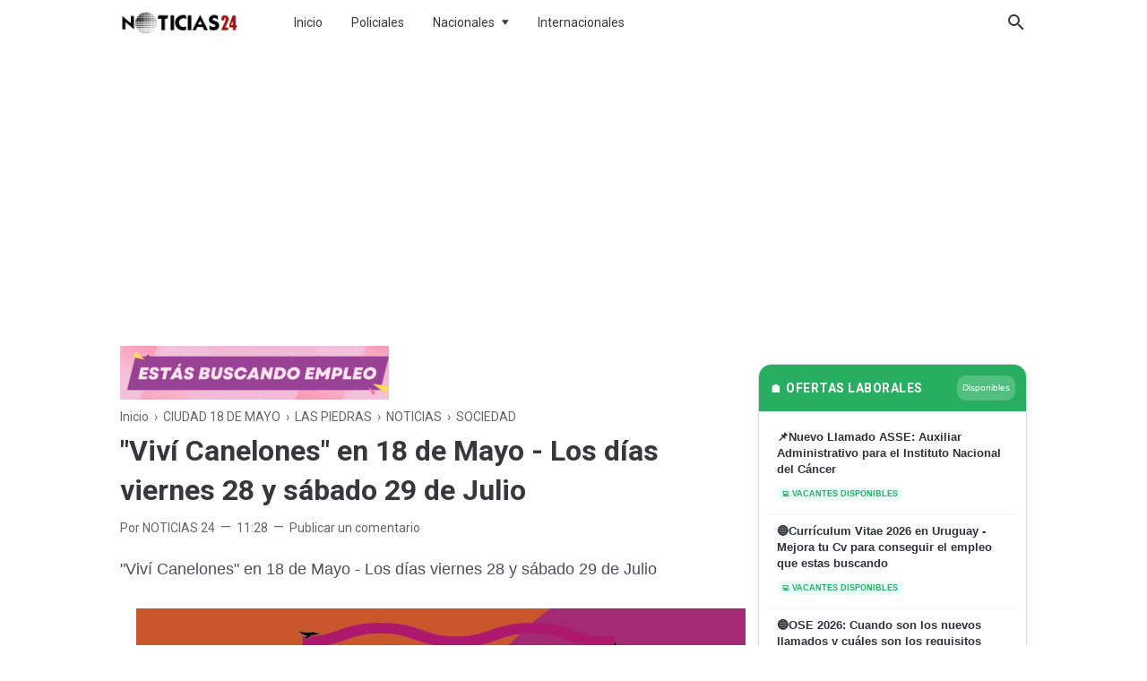

--- FILE ---
content_type: text/html; charset=UTF-8
request_url: https://www.noticias24.com.uy/2023/07/vivi-canelones-en-18-de-mayo-los-dias.html
body_size: 46003
content:
<!DOCTYPE html>
<html dir='ltr' lang='es' xmlns='http://www.w3.org/1999/xhtml' xmlns:b='http://www.google.com/2005/gml/b' xmlns:data='http://www.google.com/2005/gml/data' xmlns:expr='http://www.google.com/2005/gml/expr'>
<head>
<script async='async' crossorigin='anonymous' src='https://pagead2.googlesyndication.com/pagead/js/adsbygoogle.js?client=ca-pub-6894807433459938'></script>
<!-- Meta Tag -->
<title>"Viví Canelones" en 18 de Mayo - Los días viernes 28 y sábado 29 de Julio - Noticias 24 Uruguay | Las Piedras, Canelones</title>
<meta content='"Viví Canelones" en 18 de Mayo - Los días viernes 28 y sábado 29 de Julio - Noticias 24 Uruguay | Las Piedras, Canelones' property='og:title'/>
<meta content='"Viví Canelones" en 18 de Mayo - Los días viernes 28 y sábado 29 de Julio - Noticias 24 Uruguay | Las Piedras, Canelones' property='og:image:alt'/>
<meta content='"Viví Canelones" en 18 de Mayo - Los días viernes 28 y sábado 29 de Julio - Noticias 24 Uruguay | Las Piedras, Canelones' name='twitter:title'/>
<meta content='"Viví Canelones" en 18 de Mayo - Los días viernes 28 y sábado 29 de Julio - Noticias 24 Uruguay | Las Piedras, Canelones' name='twitter:image:alt'/>
<!-- Tracking Code -->
<meta content='xxxxxxxxx' name='google-site-verification'/>
<meta content='xxxxxxxxx' name='msvalidate.01'/>
<!-- Keyword -->
<meta content='Keyword 1, keyword 2, keyword 3, keyword 4, keyword 5, etc' name='keywords'/>
<meta content='Keyword 1, keyword 2, keyword 3, keyword 4, keyword 5, etc' property='article:tag'/>
<!-- Facebook, Twitter, and Pinterest Meta Tag -->
<meta content='article' property='og:type'/>
<meta content='Your Name' name='author'/>
<meta content='Your Name' property='article:author'/>
<meta content='xxxxxx' property='fb:admins'/>
<meta content='https://www.facebook.com/xxxxxx' property='article:author'/>
<meta content='https://www.facebook.com/xxxxxx' property='article:publisher'/>
<meta content='@YOURusername' name='twitter:site'/>
<meta content='Noticias 24 Uruguay | Las Piedras, Canelones' property='og:site_name'/>
<meta content='en_US' property='og:locale'/>
<meta content='id_ID' property='og:locale:alternate'/>
<meta content='summary' name='twitter:card'/>
<meta content='https://blogger.googleusercontent.com/img/b/R29vZ2xl/AVvXsEhTEqArWjMCf3uYKt7xbaBiU23GZR4dnE4AVqYFYWQiIhxEOB1g7qdFfN4JeOKQxkPdqMxK3kmyVaK__Zwh7II1GMGKjbqBtOK_5pJ6C7GXyGZ5rEFNHYDNTFNvd9fGwOk5cSpheWpVjF7A2yseH6Cgrs0JjUf6iXcDJL0R0Avc4X9rkvAkqQWLemXLTNI/s16000/800-432_1.jpeg' property='og:image'/>
<meta content='https://blogger.googleusercontent.com/img/b/R29vZ2xl/AVvXsEhTEqArWjMCf3uYKt7xbaBiU23GZR4dnE4AVqYFYWQiIhxEOB1g7qdFfN4JeOKQxkPdqMxK3kmyVaK__Zwh7II1GMGKjbqBtOK_5pJ6C7GXyGZ5rEFNHYDNTFNvd9fGwOk5cSpheWpVjF7A2yseH6Cgrs0JjUf6iXcDJL0R0Avc4X9rkvAkqQWLemXLTNI/s16000/800-432_1.jpeg' name='twitter:image'/>
<meta content='"Viví Canelones" en 18 de Mayo - Los días viernes 28 y sábado 29 de Julio' name='twitter:image:alt'/>
<!-- Other -->
<meta content='width=device-width, minimum-scale=1, initial-scale=1, shrink-to-fit=no' name='viewport'/>
<meta content='IE=Edge' http-equiv='X-UA-Compatible'/>
<link href='https://www.blogger.com/openid-server.g' rel='openid.server'/>
<link href='https://www.noticias24.com.uy/' rel='openid.delegate'/>
<link href='https://www.noticias24.com.uy/2023/07/vivi-canelones-en-18-de-mayo-los-dias.html' rel='canonical'/>
<meta content='text/html; charset=UTF-8' http-equiv='Content-Type'/>
<!-- Chrome, Firefox OS and Opera -->
<meta content='#946c5f' name='theme-color'/>
<!-- Windows Phone -->
<meta content='#946c5f' name='msapplication-navbutton-color'/>
<meta content='blogger' name='generator'/>
<link href='https://www.noticias24.com.uy/favicon.ico' rel='icon' type='image/x-icon'/>
<link href='https://www.noticias24.com.uy/2023/07/vivi-canelones-en-18-de-mayo-los-dias.html' rel='canonical'/>
<link rel="alternate" type="application/atom+xml" title="Noticias 24 Uruguay | Las Piedras, Canelones - Atom" href="https://www.noticias24.com.uy/feeds/posts/default" />
<link rel="alternate" type="application/rss+xml" title="Noticias 24 Uruguay | Las Piedras, Canelones - RSS" href="https://www.noticias24.com.uy/feeds/posts/default?alt=rss" />
<link rel="service.post" type="application/atom+xml" title="Noticias 24 Uruguay | Las Piedras, Canelones - Atom" href="https://www.blogger.com/feeds/2285225916821018663/posts/default" />

<link rel="alternate" type="application/atom+xml" title="Noticias 24 Uruguay | Las Piedras, Canelones - Atom" href="https://www.noticias24.com.uy/feeds/5203108093998370252/comments/default" />
<!--Can't find substitution for tag [blog.ieCssRetrofitLinks]-->
<link href='https://blogger.googleusercontent.com/img/b/R29vZ2xl/AVvXsEhTEqArWjMCf3uYKt7xbaBiU23GZR4dnE4AVqYFYWQiIhxEOB1g7qdFfN4JeOKQxkPdqMxK3kmyVaK__Zwh7II1GMGKjbqBtOK_5pJ6C7GXyGZ5rEFNHYDNTFNvd9fGwOk5cSpheWpVjF7A2yseH6Cgrs0JjUf6iXcDJL0R0Avc4X9rkvAkqQWLemXLTNI/s16000/800-432_1.jpeg' rel='image_src'/>
<meta content='https://www.noticias24.com.uy/2023/07/vivi-canelones-en-18-de-mayo-los-dias.html' property='og:url'/>
<meta content='&quot;Viví Canelones&quot; en 18 de Mayo - Los días viernes 28 y sábado 29 de Julio' property='og:title'/>
<meta content='Últimas noticias en tiempo real, portal sobre noticias de Uruguay, latinoamerica y el Mundo
Noticias 24 Uruguay, Policiales, Economía' property='og:description'/>
<meta content='https://blogger.googleusercontent.com/img/b/R29vZ2xl/AVvXsEhTEqArWjMCf3uYKt7xbaBiU23GZR4dnE4AVqYFYWQiIhxEOB1g7qdFfN4JeOKQxkPdqMxK3kmyVaK__Zwh7II1GMGKjbqBtOK_5pJ6C7GXyGZ5rEFNHYDNTFNvd9fGwOk5cSpheWpVjF7A2yseH6Cgrs0JjUf6iXcDJL0R0Avc4X9rkvAkqQWLemXLTNI/w1200-h630-p-k-no-nu/800-432_1.jpeg' property='og:image'/>
<style type='text/css'>@font-face{font-family:'Roboto';font-style:normal;font-weight:400;font-stretch:100%;font-display:swap;src:url(//fonts.gstatic.com/s/roboto/v50/KFO7CnqEu92Fr1ME7kSn66aGLdTylUAMa3GUBHMdazTgWw.woff2)format('woff2');unicode-range:U+0460-052F,U+1C80-1C8A,U+20B4,U+2DE0-2DFF,U+A640-A69F,U+FE2E-FE2F;}@font-face{font-family:'Roboto';font-style:normal;font-weight:400;font-stretch:100%;font-display:swap;src:url(//fonts.gstatic.com/s/roboto/v50/KFO7CnqEu92Fr1ME7kSn66aGLdTylUAMa3iUBHMdazTgWw.woff2)format('woff2');unicode-range:U+0301,U+0400-045F,U+0490-0491,U+04B0-04B1,U+2116;}@font-face{font-family:'Roboto';font-style:normal;font-weight:400;font-stretch:100%;font-display:swap;src:url(//fonts.gstatic.com/s/roboto/v50/KFO7CnqEu92Fr1ME7kSn66aGLdTylUAMa3CUBHMdazTgWw.woff2)format('woff2');unicode-range:U+1F00-1FFF;}@font-face{font-family:'Roboto';font-style:normal;font-weight:400;font-stretch:100%;font-display:swap;src:url(//fonts.gstatic.com/s/roboto/v50/KFO7CnqEu92Fr1ME7kSn66aGLdTylUAMa3-UBHMdazTgWw.woff2)format('woff2');unicode-range:U+0370-0377,U+037A-037F,U+0384-038A,U+038C,U+038E-03A1,U+03A3-03FF;}@font-face{font-family:'Roboto';font-style:normal;font-weight:400;font-stretch:100%;font-display:swap;src:url(//fonts.gstatic.com/s/roboto/v50/KFO7CnqEu92Fr1ME7kSn66aGLdTylUAMawCUBHMdazTgWw.woff2)format('woff2');unicode-range:U+0302-0303,U+0305,U+0307-0308,U+0310,U+0312,U+0315,U+031A,U+0326-0327,U+032C,U+032F-0330,U+0332-0333,U+0338,U+033A,U+0346,U+034D,U+0391-03A1,U+03A3-03A9,U+03B1-03C9,U+03D1,U+03D5-03D6,U+03F0-03F1,U+03F4-03F5,U+2016-2017,U+2034-2038,U+203C,U+2040,U+2043,U+2047,U+2050,U+2057,U+205F,U+2070-2071,U+2074-208E,U+2090-209C,U+20D0-20DC,U+20E1,U+20E5-20EF,U+2100-2112,U+2114-2115,U+2117-2121,U+2123-214F,U+2190,U+2192,U+2194-21AE,U+21B0-21E5,U+21F1-21F2,U+21F4-2211,U+2213-2214,U+2216-22FF,U+2308-230B,U+2310,U+2319,U+231C-2321,U+2336-237A,U+237C,U+2395,U+239B-23B7,U+23D0,U+23DC-23E1,U+2474-2475,U+25AF,U+25B3,U+25B7,U+25BD,U+25C1,U+25CA,U+25CC,U+25FB,U+266D-266F,U+27C0-27FF,U+2900-2AFF,U+2B0E-2B11,U+2B30-2B4C,U+2BFE,U+3030,U+FF5B,U+FF5D,U+1D400-1D7FF,U+1EE00-1EEFF;}@font-face{font-family:'Roboto';font-style:normal;font-weight:400;font-stretch:100%;font-display:swap;src:url(//fonts.gstatic.com/s/roboto/v50/KFO7CnqEu92Fr1ME7kSn66aGLdTylUAMaxKUBHMdazTgWw.woff2)format('woff2');unicode-range:U+0001-000C,U+000E-001F,U+007F-009F,U+20DD-20E0,U+20E2-20E4,U+2150-218F,U+2190,U+2192,U+2194-2199,U+21AF,U+21E6-21F0,U+21F3,U+2218-2219,U+2299,U+22C4-22C6,U+2300-243F,U+2440-244A,U+2460-24FF,U+25A0-27BF,U+2800-28FF,U+2921-2922,U+2981,U+29BF,U+29EB,U+2B00-2BFF,U+4DC0-4DFF,U+FFF9-FFFB,U+10140-1018E,U+10190-1019C,U+101A0,U+101D0-101FD,U+102E0-102FB,U+10E60-10E7E,U+1D2C0-1D2D3,U+1D2E0-1D37F,U+1F000-1F0FF,U+1F100-1F1AD,U+1F1E6-1F1FF,U+1F30D-1F30F,U+1F315,U+1F31C,U+1F31E,U+1F320-1F32C,U+1F336,U+1F378,U+1F37D,U+1F382,U+1F393-1F39F,U+1F3A7-1F3A8,U+1F3AC-1F3AF,U+1F3C2,U+1F3C4-1F3C6,U+1F3CA-1F3CE,U+1F3D4-1F3E0,U+1F3ED,U+1F3F1-1F3F3,U+1F3F5-1F3F7,U+1F408,U+1F415,U+1F41F,U+1F426,U+1F43F,U+1F441-1F442,U+1F444,U+1F446-1F449,U+1F44C-1F44E,U+1F453,U+1F46A,U+1F47D,U+1F4A3,U+1F4B0,U+1F4B3,U+1F4B9,U+1F4BB,U+1F4BF,U+1F4C8-1F4CB,U+1F4D6,U+1F4DA,U+1F4DF,U+1F4E3-1F4E6,U+1F4EA-1F4ED,U+1F4F7,U+1F4F9-1F4FB,U+1F4FD-1F4FE,U+1F503,U+1F507-1F50B,U+1F50D,U+1F512-1F513,U+1F53E-1F54A,U+1F54F-1F5FA,U+1F610,U+1F650-1F67F,U+1F687,U+1F68D,U+1F691,U+1F694,U+1F698,U+1F6AD,U+1F6B2,U+1F6B9-1F6BA,U+1F6BC,U+1F6C6-1F6CF,U+1F6D3-1F6D7,U+1F6E0-1F6EA,U+1F6F0-1F6F3,U+1F6F7-1F6FC,U+1F700-1F7FF,U+1F800-1F80B,U+1F810-1F847,U+1F850-1F859,U+1F860-1F887,U+1F890-1F8AD,U+1F8B0-1F8BB,U+1F8C0-1F8C1,U+1F900-1F90B,U+1F93B,U+1F946,U+1F984,U+1F996,U+1F9E9,U+1FA00-1FA6F,U+1FA70-1FA7C,U+1FA80-1FA89,U+1FA8F-1FAC6,U+1FACE-1FADC,U+1FADF-1FAE9,U+1FAF0-1FAF8,U+1FB00-1FBFF;}@font-face{font-family:'Roboto';font-style:normal;font-weight:400;font-stretch:100%;font-display:swap;src:url(//fonts.gstatic.com/s/roboto/v50/KFO7CnqEu92Fr1ME7kSn66aGLdTylUAMa3OUBHMdazTgWw.woff2)format('woff2');unicode-range:U+0102-0103,U+0110-0111,U+0128-0129,U+0168-0169,U+01A0-01A1,U+01AF-01B0,U+0300-0301,U+0303-0304,U+0308-0309,U+0323,U+0329,U+1EA0-1EF9,U+20AB;}@font-face{font-family:'Roboto';font-style:normal;font-weight:400;font-stretch:100%;font-display:swap;src:url(//fonts.gstatic.com/s/roboto/v50/KFO7CnqEu92Fr1ME7kSn66aGLdTylUAMa3KUBHMdazTgWw.woff2)format('woff2');unicode-range:U+0100-02BA,U+02BD-02C5,U+02C7-02CC,U+02CE-02D7,U+02DD-02FF,U+0304,U+0308,U+0329,U+1D00-1DBF,U+1E00-1E9F,U+1EF2-1EFF,U+2020,U+20A0-20AB,U+20AD-20C0,U+2113,U+2C60-2C7F,U+A720-A7FF;}@font-face{font-family:'Roboto';font-style:normal;font-weight:400;font-stretch:100%;font-display:swap;src:url(//fonts.gstatic.com/s/roboto/v50/KFO7CnqEu92Fr1ME7kSn66aGLdTylUAMa3yUBHMdazQ.woff2)format('woff2');unicode-range:U+0000-00FF,U+0131,U+0152-0153,U+02BB-02BC,U+02C6,U+02DA,U+02DC,U+0304,U+0308,U+0329,U+2000-206F,U+20AC,U+2122,U+2191,U+2193,U+2212,U+2215,U+FEFF,U+FFFD;}@font-face{font-family:'Roboto';font-style:normal;font-weight:700;font-stretch:100%;font-display:swap;src:url(//fonts.gstatic.com/s/roboto/v50/KFO7CnqEu92Fr1ME7kSn66aGLdTylUAMa3GUBHMdazTgWw.woff2)format('woff2');unicode-range:U+0460-052F,U+1C80-1C8A,U+20B4,U+2DE0-2DFF,U+A640-A69F,U+FE2E-FE2F;}@font-face{font-family:'Roboto';font-style:normal;font-weight:700;font-stretch:100%;font-display:swap;src:url(//fonts.gstatic.com/s/roboto/v50/KFO7CnqEu92Fr1ME7kSn66aGLdTylUAMa3iUBHMdazTgWw.woff2)format('woff2');unicode-range:U+0301,U+0400-045F,U+0490-0491,U+04B0-04B1,U+2116;}@font-face{font-family:'Roboto';font-style:normal;font-weight:700;font-stretch:100%;font-display:swap;src:url(//fonts.gstatic.com/s/roboto/v50/KFO7CnqEu92Fr1ME7kSn66aGLdTylUAMa3CUBHMdazTgWw.woff2)format('woff2');unicode-range:U+1F00-1FFF;}@font-face{font-family:'Roboto';font-style:normal;font-weight:700;font-stretch:100%;font-display:swap;src:url(//fonts.gstatic.com/s/roboto/v50/KFO7CnqEu92Fr1ME7kSn66aGLdTylUAMa3-UBHMdazTgWw.woff2)format('woff2');unicode-range:U+0370-0377,U+037A-037F,U+0384-038A,U+038C,U+038E-03A1,U+03A3-03FF;}@font-face{font-family:'Roboto';font-style:normal;font-weight:700;font-stretch:100%;font-display:swap;src:url(//fonts.gstatic.com/s/roboto/v50/KFO7CnqEu92Fr1ME7kSn66aGLdTylUAMawCUBHMdazTgWw.woff2)format('woff2');unicode-range:U+0302-0303,U+0305,U+0307-0308,U+0310,U+0312,U+0315,U+031A,U+0326-0327,U+032C,U+032F-0330,U+0332-0333,U+0338,U+033A,U+0346,U+034D,U+0391-03A1,U+03A3-03A9,U+03B1-03C9,U+03D1,U+03D5-03D6,U+03F0-03F1,U+03F4-03F5,U+2016-2017,U+2034-2038,U+203C,U+2040,U+2043,U+2047,U+2050,U+2057,U+205F,U+2070-2071,U+2074-208E,U+2090-209C,U+20D0-20DC,U+20E1,U+20E5-20EF,U+2100-2112,U+2114-2115,U+2117-2121,U+2123-214F,U+2190,U+2192,U+2194-21AE,U+21B0-21E5,U+21F1-21F2,U+21F4-2211,U+2213-2214,U+2216-22FF,U+2308-230B,U+2310,U+2319,U+231C-2321,U+2336-237A,U+237C,U+2395,U+239B-23B7,U+23D0,U+23DC-23E1,U+2474-2475,U+25AF,U+25B3,U+25B7,U+25BD,U+25C1,U+25CA,U+25CC,U+25FB,U+266D-266F,U+27C0-27FF,U+2900-2AFF,U+2B0E-2B11,U+2B30-2B4C,U+2BFE,U+3030,U+FF5B,U+FF5D,U+1D400-1D7FF,U+1EE00-1EEFF;}@font-face{font-family:'Roboto';font-style:normal;font-weight:700;font-stretch:100%;font-display:swap;src:url(//fonts.gstatic.com/s/roboto/v50/KFO7CnqEu92Fr1ME7kSn66aGLdTylUAMaxKUBHMdazTgWw.woff2)format('woff2');unicode-range:U+0001-000C,U+000E-001F,U+007F-009F,U+20DD-20E0,U+20E2-20E4,U+2150-218F,U+2190,U+2192,U+2194-2199,U+21AF,U+21E6-21F0,U+21F3,U+2218-2219,U+2299,U+22C4-22C6,U+2300-243F,U+2440-244A,U+2460-24FF,U+25A0-27BF,U+2800-28FF,U+2921-2922,U+2981,U+29BF,U+29EB,U+2B00-2BFF,U+4DC0-4DFF,U+FFF9-FFFB,U+10140-1018E,U+10190-1019C,U+101A0,U+101D0-101FD,U+102E0-102FB,U+10E60-10E7E,U+1D2C0-1D2D3,U+1D2E0-1D37F,U+1F000-1F0FF,U+1F100-1F1AD,U+1F1E6-1F1FF,U+1F30D-1F30F,U+1F315,U+1F31C,U+1F31E,U+1F320-1F32C,U+1F336,U+1F378,U+1F37D,U+1F382,U+1F393-1F39F,U+1F3A7-1F3A8,U+1F3AC-1F3AF,U+1F3C2,U+1F3C4-1F3C6,U+1F3CA-1F3CE,U+1F3D4-1F3E0,U+1F3ED,U+1F3F1-1F3F3,U+1F3F5-1F3F7,U+1F408,U+1F415,U+1F41F,U+1F426,U+1F43F,U+1F441-1F442,U+1F444,U+1F446-1F449,U+1F44C-1F44E,U+1F453,U+1F46A,U+1F47D,U+1F4A3,U+1F4B0,U+1F4B3,U+1F4B9,U+1F4BB,U+1F4BF,U+1F4C8-1F4CB,U+1F4D6,U+1F4DA,U+1F4DF,U+1F4E3-1F4E6,U+1F4EA-1F4ED,U+1F4F7,U+1F4F9-1F4FB,U+1F4FD-1F4FE,U+1F503,U+1F507-1F50B,U+1F50D,U+1F512-1F513,U+1F53E-1F54A,U+1F54F-1F5FA,U+1F610,U+1F650-1F67F,U+1F687,U+1F68D,U+1F691,U+1F694,U+1F698,U+1F6AD,U+1F6B2,U+1F6B9-1F6BA,U+1F6BC,U+1F6C6-1F6CF,U+1F6D3-1F6D7,U+1F6E0-1F6EA,U+1F6F0-1F6F3,U+1F6F7-1F6FC,U+1F700-1F7FF,U+1F800-1F80B,U+1F810-1F847,U+1F850-1F859,U+1F860-1F887,U+1F890-1F8AD,U+1F8B0-1F8BB,U+1F8C0-1F8C1,U+1F900-1F90B,U+1F93B,U+1F946,U+1F984,U+1F996,U+1F9E9,U+1FA00-1FA6F,U+1FA70-1FA7C,U+1FA80-1FA89,U+1FA8F-1FAC6,U+1FACE-1FADC,U+1FADF-1FAE9,U+1FAF0-1FAF8,U+1FB00-1FBFF;}@font-face{font-family:'Roboto';font-style:normal;font-weight:700;font-stretch:100%;font-display:swap;src:url(//fonts.gstatic.com/s/roboto/v50/KFO7CnqEu92Fr1ME7kSn66aGLdTylUAMa3OUBHMdazTgWw.woff2)format('woff2');unicode-range:U+0102-0103,U+0110-0111,U+0128-0129,U+0168-0169,U+01A0-01A1,U+01AF-01B0,U+0300-0301,U+0303-0304,U+0308-0309,U+0323,U+0329,U+1EA0-1EF9,U+20AB;}@font-face{font-family:'Roboto';font-style:normal;font-weight:700;font-stretch:100%;font-display:swap;src:url(//fonts.gstatic.com/s/roboto/v50/KFO7CnqEu92Fr1ME7kSn66aGLdTylUAMa3KUBHMdazTgWw.woff2)format('woff2');unicode-range:U+0100-02BA,U+02BD-02C5,U+02C7-02CC,U+02CE-02D7,U+02DD-02FF,U+0304,U+0308,U+0329,U+1D00-1DBF,U+1E00-1E9F,U+1EF2-1EFF,U+2020,U+20A0-20AB,U+20AD-20C0,U+2113,U+2C60-2C7F,U+A720-A7FF;}@font-face{font-family:'Roboto';font-style:normal;font-weight:700;font-stretch:100%;font-display:swap;src:url(//fonts.gstatic.com/s/roboto/v50/KFO7CnqEu92Fr1ME7kSn66aGLdTylUAMa3yUBHMdazQ.woff2)format('woff2');unicode-range:U+0000-00FF,U+0131,U+0152-0153,U+02BB-02BC,U+02C6,U+02DA,U+02DC,U+0304,U+0308,U+0329,U+2000-206F,U+20AC,U+2122,U+2191,U+2193,U+2212,U+2215,U+FEFF,U+FFFD;}</style>
<style id='page-skin-1' type='text/css'><!--
/* ======================================
FIKSIONER: Freemium Blogger Theme - Developed by Igniel (igniel.com)
======================================
Name      : FIKSIONER
Version   : 3
Date      : September 01, 2020
Demo      : fiksioner.blogspot.com
Type      : Free or Premium (Freemium)
Designer  : Igniel
Country   : Indonesia
Website   : www.igniel.com
***************************************
You are free to use and modify this theme.
***************************************
FREE VERSION: NOT ALLOWED to remove the credit link at footer.
PREMIUM VERSION: ALLOWED to remove the credit link at footer.
*************************************** */
/* normalize.css v3.0.1 | MIT License | git.io/normalize */
*{box-sizing:border-box}html{font-family:sans-serif;-ms-text-size-adjust:100%;-webkit-text-size-adjust:100%}body{margin:0}article,aside,details,figcaption,figure,footer,header,hgroup,main,nav,section,summary{display:block}audio,canvas,progress,video{display:inline-block;vertical-align:baseline}audio:not([controls]){display:none;height:0}[hidden],template{display:none}a{background:transparent}a:active,a:hover{outline:0}abbr[title]{border-bottom:1px dotted}b,strong{font-weight:700}dfn{font-style:italic}h1{margin:.67em 0}mark{background:#ff0;color:#000}small{font-size:80%}sub,sup{font-size:75%;line-height:0;position:relative;vertical-align:baseline}sup{top:-0.5em}sub{bottom:-0.25em}img{border:0}svg:not(:root){overflow:hidden}hr{-moz-box-sizing:content-box;box-sizing:content-box;height:0}pre{overflow:auto}code,kbd,pre,samp{font-family:Consolas,Menlo,Monaco,Lucida Console,Liberation Mono,DejaVu Sans Mono,Bitstream Vera Sans Mono,Courier New,monospace,sans-serif}button,input,optgroup,select,textarea{color:inherit;font:inherit;margin:0}button{overflow:visible;border:0;outline:0;margin:0;}button,select{text-transform:none}button,html input[type="button"],input[type="reset"],input[type="submit"]{-webkit-appearance:button;cursor:pointer}button[disabled],html input[disabled]{cursor:default}button::-moz-focus-inner,input::-moz-focus-inner{border:0;padding:0;outline:none;}input{line-height:normal;border:0;outline:0}input[type="checkbox"],input[type="radio"]{box-sizing:border-box;padding:0}input[type="number"]::-webkit-inner-spin-button,input[type="number"]::-webkit-outer-spin-button{height:auto}input[type="search"]{-webkit-appearance:textfield;-moz-box-sizing:content-box;-webkit-box-sizing:content-box;box-sizing:content-box}input[type="search"]::-webkit-search-cancel-button,input[type="search"]::-webkit-search-decoration{-webkit-appearance:none}fieldset{border:1px solid #c0c0c0;margin:0 2px;padding:.35em .625em .75em}legend{border:0;padding:0}textarea{overflow:auto}optgroup{font-weight:bold}table{border-collapse:collapse;border-spacing:0}td,th{padding:0}:focus{outline:none}h1{font-size:1.75em}iframe{width:100%}
html, body{
font-family:-apple-system, BlinkMacSystemFont, 'Roboto', 'Ubuntu', 'Segoe UI', 'Oxygen-Sans', 'Helvetica Neue', Arial, sans-serif;
font-size:16px;
font-weight:400;
line-height:1.5rem;
}
body{
background-color:#ffffff;
padding:0;
margin:0;
overflow-x:hidden;
-webkit-font-smoothing:antialiased;
-moz-osx-font-smoothing:grayscale;
-webkit-tap-highlight-color:transparent;
}
a{
text-decoration:none;
}
.post-body a, .post-body a:hover, .post-location a, .post-location a:hover, .comment-content a, .comment-content a:hover{
color:#1a73e8;
}
.post-body a:hover, .post-location a:hover, .comment-content a:hover{
text-decoration:underline;
}
.post-body h2, .post-body h3, .post-body h4, .post-body h5, .post-body h6{
line-height:2rem;
}
img{
max-width:100%;
height:auto;
}
figcaption, .tr-caption{
color:#666666;
font-style:italic;
line-height:1.35rem;
text-align:center;
}
:target::before{
height:55px;
margin-top:-55px;
opacity:0;
visibility:hidden;
}
.invisible{
visibility:hidden;
}
.clear{
clear:both
}
blockquote{
font-size:18px;
font-style:italic;
margin:20px 0;
padding:1.25rem 1.25rem 1.25rem 4rem;
}
blockquote:before{
content:'\201D';
color:rgba(255,255,255,.5);
font:600 4.5rem Arial, sans-serif;
left:1rem;
top:0;
}
button{
padding:.25rem .75rem;
margin:.25rem;
cursor:pointer;
}
button:hover, .FollowByEmail .submit:hover, .fiksionerShare a:hover, #top-continue.continue a:hover, #comment-holder .loadmore a:hover{
box-shadow:inset 0 0 0 99999px rgba(255,255,255,0.25);
}
figure, .separator{
margin:1.25rem 0;
}
.drop{
float:left;
font-size:3.5rem;
margin-top:.9rem;
padding-right:.85rem;
}
.lazy{
background-color:rgba(0,0,0,.25);
opacity:.25;
}
.lazyloaded{
background-color:transparent;
opacity:1;
}
hr{
border-top-width:1px;
border-bottom-width:0;
margin:1rem 0;
}
code, kbd{
background-color:#efefef;
padding:.15rem .3rem;
}
code{
color:#ff6060;
}
kbd{
border:1px solid #9fa6ad;
box-shadow:0 1px 1px rgba(12,13,14,0.15),inset 0 1px 0 0 #fff;
text-shadow:0 1px 0 #fff;
white-space:nowrap;
}
h1, h2, h3, h4, h5, .FeaturedPost .title, ul.noimage li:before, .fiksionerAuthor .author-name, .fiksionerShare .text, .Profile .name, #comments .user{
font-family:'Roboto', Arial, sans-serif;
margin:0 0 .65rem;
}
html, body, a, header .section, .fiksionerSearch .check:checked ~ .input, .fiksionerSearch .input:focus, .post-body h1, .post-body h2, .post-body h3, .post-body h4, .post-body h5, .post-body h6{
color:#36383a;
}
a:hover, .fiksionerMenu a:hover, .fiksionerAdditional .menu a:hover, .drop, .post-filter-message .view a:hover, .status-msg-body:before, .status-msg-body .error, .status-msg-body .text, .entry-title a:hover, .post-labels a:hover, #blog-pager a:hover, .Label a:hover, #blog-pager.numbering .right a:hover, #comments .comment .comment-actions a:hover, .fiksionerAuthor a, #comments .user, #comments .user a, .PopularPosts ul.noimage li:before, .fiksionerRelated ul.noimage li:before, .PopularPosts a:hover, .Feed a:hover, .fiksionerRelated a:hover, .BlogArchive a:hover, .Profile .profile-link{
color:#946c5f;
}
blockquote, button, .FeaturedPost .entry-title a, .FeaturedPost .entry-content, .FeaturedPost .title, .post-body table th, .fiksionerShare a, .fiksionerShare a:hover, #top-continue.continue a, #comment-holder .loadmore a, .FollowByEmail .submit, .BlogArchive select:hover{
color:#ffffff;
}
button, blockquote, .FeaturedPost .nothumb .post-outer, .post-body table th, #top-continue.continue a, #comment-holder .loadmore a, .BlogArchive select:hover, .ignielMultiRelated, .FollowByEmail .submit{
background-color:#946c5f;
}
.fiksionerMenu ul li ul, .post-filter-message .view, .Feed .item-title{
font-weight:400;
}
h1, h2, h3, h4, h5, .FeaturedPost .title, ul.noimage li:before, .fiksionerAuthor .author-name, .fiksionerShare .text, .Profile .name, #comments .user, .post-filter-message span, .status-msg-body:before, .status-msg-body .error, .status-msg-body .text, .post-body table th, #blog-pager.numbering .selected, #comments .comment .comment-actions, .fiksionerAdditional .title, .FollowByEmail .submit, .PopularPosts ul.noimage li:before, .fiksionerRelated ul.noimage li:before, .BlogArchive .hierarchy-title, .ignielMultiRelated .content .text, .post-location .label, .post-reaction .label{
font-weight:700;
}
.info > span:not(:first-child):before, .single .entry-content, .widget .title{
font-size:1rem;
}
code, kbd, .fiksionerMenu, .fiksionerSearch .input, .post-filter-message, .post-inner, .fiksionerShare i, .fiksionerAuthor .author-desc, .fiksionerAdditional, .Label, .BlogArchive .flat, .BlogArchive .hierarchy-title, .FollowByEmail .follow-by-email-address, figcaption, .tr-caption, .post .info, .breadcrumb, #blog-pager, .FeaturedPost .title, .PopularPosts .snippet, .Feed .item-date, .Feed .item-author, .Label .cloud-label-widget-content a, .BlogArchive .post-count, .BlogArchive .hierarchy-content .hierarchy-content, .Profile .location, .FollowByEmail .submit{
font-size:.875rem;
}
.post-filter-message .view a, .info, .post-labels, #comments .comment .comment-actions>*, #comments .datetime, footer{
font-size:.75rem;
}
:target::before, blockquote, .fiksionerMenu ul li ul, .fiksionerMenu ul li ul li, .status-msg-body:before, .single .Blog article, .post-body pre code, #comments .comment-block:before, #comments .comment-replies ol li:after, #top-continue.continue a, #comment-holder .loadmore a, .fiksionerAdditional .title, .Feed .item-title{
display:block;
}
.fiksionerMenu ul li, .fiksioner, .post-filter-message .view a, .entry-title a, .post-labels a, .fiksionerAdditional .menu a:not(:last-child):after, .fiksionerAdditional .social a, .Label svg, .BlogArchive svg, .BlogArchive a, .Profile .profile-link{
display:inline-block;
}
#configuration, .hidden, .replaced, .check, .jump-link, #header .description, .fiksionerMenu label, #comments .comment-thread .thread-count, #comments .comment-thread .comment-replies .continue, #comments .comment-replies .comment-block:before, #comment-editor-src, #comments .comment-form h4, #comments .item-control, #billboard .title, .billboard .title, .aMiddle .title, #HTML101 .title, #HTML202 .title, #HTML303 .title, #HTML404 .title, .PageList .title, .BlogSearch .title, .ignielMultiRelated .icon{
display:none;
}
.fiksionerAdditional .section, .Blog .post-outer, .fiksionerRelated ul, .PopularPosts ul, .Feed ul{
display:grid;
}
header .section, .fiksionerMenu a, .fiksionerMenu, .fiksionerMenu li label, .post-labels, .fiksionerShare, .fiksionerAuthor, #blog-pager, #blog-pager.numbering .right, .fiksionerAdditional form, footer .inner, .PopularPosts ul.noimage li, .fiksionerRelated ul li, .Label ul, .BlogArchive .flat ul, .Label ul li, .BlogArchive .flat ul li, .Label .cloud-label-widget-content, .BlogArchive .hierarchy-content .hierarchy-content ul.posts li, .ignielMultiRelated, .post-reaction{
display:-webkit-box;
display:-webkit-flex;
display:-moz-box;
display:-ms-flexbox;
display:flex;
}
header .section, .fiksionerMenu a, .fiksionerMenu, .fiksionerMenu li label, .fiksionerShare, .fiksionerAuthor, #blog-pager, .fiksionerAdditional form, footer .inner, .PopularPosts ul.noimage li, .fiksionerRelated ul li, .BlogArchive .hierarchy-content .hierarchy-content ul.posts li, .ignielMultiRelated, .post-reaction{
flex-wrap:nowrap;
}
.post-labels, #blog-pager.numbering, #blog-pager.numbering .right, .Label ul, .BlogArchive .flat ul, .Label .cloud-label-widget-content{
flex-wrap:wrap;
}
.fiksionerMenu a, .fiksionerMenu li label, .fiksionerShare, #blog-pager, .fiksionerAdditional form, footer .inner, .Label ul li, .BlogArchive .flat ul li, .Label ul li a, .BlogArchive .flat ul li a, .post-reaction{
align-items:center;
}
#blog-pager, .fiksionerAdditional form, footer .inner, .Label ul li, .BlogArchive .flat ul li, .ignielMultiRelated{
justify-content:space-between;
}
blockquote, header .section, .fiksionerMenu, .fiksionerMenu ul li, main, .post-filter-message span, .FeaturedPost article, #comments .comment-replies ol{
position:relative;
}
blockquote:before, .fiksionerMenu ul li ul, .fiksionerSearch form, .fiksionerSearch .icon, .FeaturedPost .post-outer, #comments .comment-replies ol li:after, .comment .avatar-image-container, #comments .comments-content .icon.blog-author:before, #comments .comments-content .icon.blog-author:after, #comments .comment-block:before, #comments .comment .comment-actions, .item-view #comments .comment-form h4{
position:absolute;
}
header, #sidebarSticky{
position:sticky;
position:-webkit-sticky;
position:-moz-sticky;
position:-ms-sticky;
position:-o-sticky;
}
:target::before, .fiksionerMenu ul li a:not(:last-child):after, .post-filter-message span:after, #comments .comment-replies ol li:after, #comments .comment-replies ol li:after, #comments .comments-content .icon.blog-author:before, #comments .comments-content .icon.blog-author:after, #comments .comment-block:before, .fiksionerAdditional .menu a:not(:last-child):after{
content:'';
}
code, kbd{
border-radius:3px;
}
button, .post-filter-message .view a, .post-labels a, #blog-pager a, #blog-pager >*, #blog-pager.numbering .right >*, .Label .cloud-label-widget-content a, .BlogArchive select, #comments .comment .comment-actions a, .fiksionerShare a, #top-continue.continue a, #comment-holder .loadmore a, .BlogArchive select, .Profile .profile-link, .FollowByEmail .widget-content, .FollowByEmail .follow-by-email-address, .FollowByEmail .submit, .ignielMultiRelated{
border-radius:5px;
}
blockquote, .fiksionerMenu ul li ul, .FeaturedPost .nothumb .post-outer, .snippet-thumbnail img, .PopularPosts img, .post-body pre, .fiksionerAuthor img, .fiksionerRelated img, .comment .avatar-image-container img, .totop, .Profile img{
border-radius:10px;
}
a, svg, svg path, button, .lazy, .lazyloaded, header svg, .fiksionerMenu, .fiksionerMenu ul, .fiksionerMenu ul li a:not(:last-child):after, .fiksionerSearch .input, .fiksionerSearch .icon, .fiksionerShare a, .fiksionerShare i, #top-continue.continue a, #comment-holder .loadmore a, .FollowByEmail .submit, .BlogArchive select, .totop, .ignielMultiRelated, .ignielMultiRelated .icon{
transition:all .2s ease;
}
header{
background-color:#ffffff;
margin:auto;
top:0;
transition:all .3s ease-in-out;
z-index:2;
}
header.shadow{
box-shadow:0 1px 5px rgba(0,0,0,.3);
}
header svg{
width:1.5rem;
height:1.5rem;
vertical-align:-.5rem;
}
header svg path{
fill:#36383a;
}
header .section, main, .fiksionerAdditional .section, footer .inner{
max-width:calc(980px + 6rem);
}
.fiksionerMenu ul li, .fiksionerSearch form{
line-height:50px;
}
.fiksionerSearch .icon{
line-height:47px;
}
header .section{
height:50px;
margin:auto;
padding:0 2rem;
}
.Header{
align-self:center;
margin-right:3rem;
}
#header img{
max-height:27px;
max-width:300px;
vertical-align:middle;
}
#header h1, #header h2, #header h1 a, #header h2 a{
font-size:1.5rem;
margin:0;
overflow:hidden;
text-overflow:ellipsis;
text-transform:uppercase;
white-space:nowrap;
max-width:65vw;
}
#header .widget{
background-repeat:no-repeat;
background-size:contain;
background-position:center;
}
#header h1, #header h2, #header h1 a, #header h2 a, .fiksionerMenu, .fiksionerMenu a, .fiksionerMenu label{
color:#36383a;
}
.fiksionerMenu label{
cursor:pointer;
}
.fiksionerMenu a, .fiksionerMenu li label{
padding:0 .9rem;
white-space:nowrap;
}
.fiksionerMenu ul{
padding:0;
}
.fiksionerMenu ul, .fiksionerMenu li{
list-style:none;
list-style-type:none;
margin:0;
}
.fiksionerMenu ul li{
cursor:pointer;
white-space:nowrap;
}
.fiksionerMenu ul li:hover, .fiksionerMenu ul li.open{
background-color:rgba(255,255,255,.05);
}
.fiksionerMenu ul li a:not(:last-child):after{
background-color:#36383a;
color:#36383a;
clip-path:polygon(50% 100%, 0% 0, 100% 0);
-webkit-clip-path:polygon(50% 100%, 0% 0, 100% 0);
width:.5rem;
height:.35rem;
margin-left:.5rem;
}
.fiksionerMenu ul li:hover a:not(:last-child):after, .fiksionerMenu ul li.open a:not(:last-child):after{
transform:rotate(180deg);
}
.fiksionerMenu ul li ul{
background-color:#36383a;
left:0;
min-width:100%;
opacity:0;
transform:translateY(-1rem);
-webkit-transform:translateY(-1rem);
transition:all .3s ease-in-out 0s;
visibility:hidden;
}
.fiksionerMenu ul li ul li a, .fiksionerMenu ul li ul li a:hover{
color:#ffffff;
}
.fiksionerMenu ul li:hover > ul{
opacity:1;
visibility:visible;
transform:translateY(0px);
-webkit-transform:translateY(0px);
}
.fiksionerSearch form{
display:inline-table;
margin:auto;
right:2rem;
top:0;
bottom:0;
}
.fiksionerSearch .input{
background-color:transparent;
line-height:35px;
padding:0;
margin-right:-1px;
width:0;
}
.fiksionerSearch .input::placeholder{
color:#36383a;
opacity:.75;
}
.fiksionerSearch .check:checked ~ .input, .fiksionerSearch .input:focus{
background-color:#ffffff;
border-bottom:1px solid #36383a;
color:#36383a;
padding-right:2.5rem;
width:calc(980px + 2.1rem);
}
.fiksionerSearch .icon{
float:right;
cursor:pointer;
right:0;
}
main{
background-color:#ffffff;
margin:auto;
padding:1.5rem 2rem;
z-index:1;
}
.fiksioner{
width:100%;
max-width:100%;
}
#main{
float:left;
margin:0 2rem 0 0;
width:calc(100% - (300px + 2rem));
max-width:680px;
}
.page #main{
width:100%;
max-width:100%;
margin:0;
}
.post-filter-message{
margin-bottom:2.25rem;
text-align:center;
}
.post-filter-message span{
text-transform:none;
font-style:italic;
}
.post-filter-message span:after{
border-bottom:3px solid #946c5f;
position: absolute;
left:0;
bottom:-7px;
width:100%;
}
.post-filter-message .view{
margin:1rem 0 0;
}
.post-filter-message .view a{
background-color:#efefef;
color:#4b4f56;
padding:.2rem .75rem;
}
.status-msg-body{
text-align:center;
}
.status-msg-body:before{
content:'404';
font-size:7rem;
line-height:initial;
}
.status-msg-body .error{
font-size:7rem;
}
.status-msg-body .text{
font-size:150%;
}
.status-msg-body .infos{
margin-top:20px;
}
.Blog article:not(:last-child), .infeed{
margin-bottom:3rem;
}
.single .Blog article{
margin-bottom:0;
}
.info, .info a, .breadcrumb, .breadcrumb a{
color:#666666;
}
.info a:hover, .breadcrumb a:hover, #comments .user a:hover, #comments .comment-timestamp a:hover, #comments .datetime a:hover{
text-decoration:underline;
}
.Blog .post-outer{
grid-template-areas:'title thumbnail' 'info thumbnail' 'inner thumbnail';
grid-template-columns:1fr auto;
grid-template-rows:auto auto 1fr;
margin-top:.5rem;
}
.FeaturedPost .post-outer{
background:linear-gradient(to top, rgba(0,0,0,.85) 15%, rgba(0,0,0,.65) 60%, transparent 100%);
background:-webkit-linear-gradient(bottom, rgba(0,0,0,.85) 15%, rgba(0,0,0,.65) 60%, transparent 100%);
border-radius:0 0 10px 10px;
bottom:0;
padding:1.5rem;
width:100%;
z-index:1;
}
.FeaturedPost .nothumb .post-outer{
position:static;
}
.post-inner{
grid-area:inner;
margin-top:.25rem;
text-align:justify;
word-break:break-word;
}
.FeaturedPost article{
margin-bottom:2rem;
}
.snippet-thumbnail{
grid-area:thumbnail;
line-height:0;
}
.snippet-thumbnail img, .PopularPosts img, .fiksionerRelated img{
object-fit:cover;
}
.FeaturedPost img{
width:100vw;
}
.Blog .snippet-thumbnail{
margin-left:2rem;
}
.FeaturedPost .snippet-thumbnail{
margin-top:0;
overflow:hidden;
}
.info{
grid-area:info;
white-space:nowrap;
overflow:hidden;
text-overflow:ellipsis;
}
.info a, .breadcrumb a{
padding:1rem 0;
}
.breadcrumb{
overflow:hidden;
text-overflow:ellipsis;
white-space:nowrap;
}
.post-timestamp{
cursor:help;
}
.info > span:not(:first-child):before{
content:'\2014';
margin:0px 3px;
}
.entry-title{
font-size:1.3rem;
grid-area:title;
line-height:1.75rem;
margin:0;
padding-bottom:.25rem;
}
.single .entry-title{
font-size:2rem;
line-height:2.75rem;
margin:.25rem 0;
}
.FeaturedPost .entry-title{
font-size:1.5rem;
line-height:2rem;
padding-bottom:.5rem;
}
.single .entry-content{
color:#4b4f56;
margin-top:1.25rem;
line-height:1.75rem;
word-break:break-word;
}
.aTop, .aBottom{
margin:1rem 0;
}
.post-body table{
width:100%;
margin:20px 0;
}
.post-body table th{
padding:10px;
border:1px solid #946c5f;
}
.post-body table th:not(:last-child){
border-right-color:#cccccc;
}
.post-body table td{
border:1px solid #cccccc;
padding:10px;
}
.post-body table tr:nth-child(odd){
background-color:#f1f1f1;
}
.post-body .separator a{
margin:0 !important;
}
.post-body pre, .post-body pre code{
overflow:auto;
user-select:text;
-webkit-user-select:text;
-khtml-user-select:text;
-moz-user-select:text;
-ms-user-select:text;
}
.post-body pre{
background-color:#353844;
hyphens:none;
-webkit-hyphens:none;
-moz-hyphens:none;
-ms-hyphens:none;
margin:.5em auto;
padding:0;
tab-size:2;
-moz-tab-size:2;
-o-tab-size:2;
white-space:pre;
width:100%;
word-break:normal;
word-wrap:break-word;
}
.post-body pre code{
background-color:transparent;
border:none;
color:#eeeeee;
line-height:1.5rem;
max-height:300px;
padding:.75rem 1.25rem;
}
.post-labels{
margin-top:.5rem;
}
.post .post-labels{
margin-top:1rem;
}
.post-labels a, #blog-pager a, #blog-pager >*, #blog-pager.numbering .right >*, .Label .cloud-label-widget-content a, .BlogArchive select, #comments .comment .comment-actions a{
background-color:#efefef;
}
.post-labels a, #blog-pager >*, #blog-pager.numbering .right >*, .BlogArchive select, #comments .comment .comment-actions a{
line-height:normal;
padding:.5rem .75rem;
}
.post-labels a, #blog-pager a, #blog-pager.numbering, #comments .comment .comment-actions a{
color:#666666;
}
.post-labels a{
margin-bottom:.5rem;
}
.post-labels a:hover, #blog-pager a:hover, .Label a:hover, #blog-pager.numbering .right a:hover, #comments .comment .comment-actions a:hover{
text-decoration:none;
}
.post-labels a:before{
content:'#';
margin-right:.15rem;
}
.post-labels a:not(:last-child){
margin-right:.5rem;
}
.post-location, .post-reaction, .fiksionerShare, .fiksionerAuthor{
margin-top:1.35rem;
}
.post-location .label, .post-reaction .label{
margin-right:.25rem;
white-space:nowrap;
}
.post-reaction{
position:relative;
}
.post-reaction:after{
content:'';
background:linear-gradient(to right, transparent, #ffffff);
background:-webkit-linear-gradient(left, transparent, #ffffff);
position:absolute;
right:0;
top:0;
height:100%;
width:3rem;
}
.post-reaction .iframe{
overflow:auto;
}
.post-reaction iframe{
height:1.5rem;
margin-top:.5rem;
width:auto;
}
.post-reaction svg{
min-height:1.15rem;
height:1.15rem;
min-width:1.15rem;
width:1.15rem;
margin-right:.25rem;
}
.post-reaction svg path{
fill:#36383a;
}
.fiksionerShare svg{
width:1.25rem;
height:1.25rem;
vertical-align:-.25rem;
}
.fiksionerShare svg path{
fill:#ffffff;
}
.fiksionerShare .facebook{
background-color:#3a579a;
}
.fiksionerShare .twitter{
background-color:#00abf0
}
.fiksionerShare .pinterest{
background-color:#cd1c1f
}
.fiksionerShare .linkedin{
background-color:#2554BF;
}
.fiksionerShare .telegram{
background-color:#0088cc;
}
.fiksionerShare .whatsapp{
background-color:#4dc247;
}
.fiksionerShare .text{
margin-bottom:0;
margin-right:1rem;
}
.fiksionerShare a{
padding:.5rem .35rem;
width:100%;
text-align:center;
white-space:nowrap;
}
.fiksionerShare a:not(:last-child){
margin-right:.35rem;
}
.fiksionerShare i{
font-style:normal;
margin:0 .35rem;
}
.fiksionerAuthor{
border-top:1px solid #cccccc;
align-items:flex-start;
justify-content:flex-start;
padding-top:1.35rem;
}
.fiksionerAuthor .left{
margin-right:1rem;
}
.fiksionerAuthor img{
max-width:65px;
}
.fiksionerAuthor .author-name{
margin-bottom:0;
}
.fiksionerAuthor .author-desc{
line-height:1.35rem;
margin-top:.35rem;
}
.fiksionerRelated{
margin-top:2.5rem;
}
.fiksionerRelated img{
width:75px;
height:75px;
}
.fiksionerRelated .title{
margin-bottom:1.5rem;
}
.fiksionerRelated a{
display:-webkit-box;
-webkit-line-clamp:3;
-webkit-box-orient:vertical;
overflow:hidden;
}
.fiksionerRelated ul{
grid-template-columns:repeat(2, 1fr);
margin:20px 0 0;
padding:0;
column-gap:1.5rem;
row-gap:1.25rem;
}
.fiksionerRelated ul.noimage li{
counter-increment:fiksionerRelated;
}
.fiksionerRelated ul.noimage li:before{
content:'0'counter(fiksionerRelated);
}
.fiksionerRelated .thumb{
flex-shrink:0;
margin-right:1rem;
overflow:hidden;
line-height:0;
}
#blog-pager{
justify-content:space-between;
margin-top:2.25rem;
text-transform:uppercase;
}
#blog-pager.numbering{
text-transform:none;
}
#blog-pager .nolink, #blog-pager.numbering .selected{
cursor:not-allowed;
}
#blog-pager .newest{
visibility:hidden;
}
#blog-pager.numbering .right >*:not(:last-child), #blog-pager.numbering .left{
margin-right:.5rem;
}
#blog-pager.numbering .right >*, #blog-pager.numbering .left{
margin-bottom:.5rem;
}
#blog-pager.numbering .right{
background-color:transparent;
padding:0;
}
#comments{
margin-top:2.5rem;
}
#comments .comment-form{
margin-top:1rem;
}
#comments ol > li:first-child{
margin-top:1.5rem;
}
#comments ol > li{
margin-top:3rem;
}
#comment-editor{
margin-top:2rem;
}
#comments .comment-replybox-single #comment-editor{
margin:1rem 0 .5rem 50px;
width:calc(100% - 50px);
}
#comments .comment-thread ol{
margin:0;
padding:0;
}
#comments .comment-replies ol li{
padding-top:1rem;
}
#comments .comment-replies ol li:after{
border-top:1px solid #cccccc;
bottom:0;
left:-2rem;
top:2rem;
width:1rem;
height:auto;
margin-top:0;
opacity:1;
visibility:visible;
}
#comments .comment-thread .comment-replies{
margin-left:50px;
}
#comments .comment{
list-style-type:none;
padding:0 0 2.5rem;
position:relative
}
#comments .comment .comment{
padding-bottom:0;
}
.comment .avatar-image-container{
left:0;
width:35px;
height:35px;
background:url("data:image/svg+xml,%3Csvg viewBox='0 0 24 24' xmlns='http://www.w3.org/2000/svg'%3E%3Cpath d='M12,19.2C9.5,19.2 7.29,17.92 6,16C6.03,14 10,12.9 12,12.9C14,12.9 17.97,14 18,16C16.71,17.92 14.5,19.2 12,19.2M12,5A3,3 0 0,1 15,8A3,3 0 0,1 12,11A3,3 0 0,1 9,8A3,3 0 0,1 12,5M12,2A10,10 0 0,0 2,12A10,10 0 0,0 12,22A10,10 0 0,0 22,12C22,6.47 17.5,2 12,2Z' fill='%23777'/%3E%3C/svg%3E") center / 35px no-repeat;
}
.comment .avatar-image-container .avatar-icon{
border-radius:50%;
border:solid 1px #666666;
box-sizing:border-box;
fill:#666666;
height:35px;
margin:0;
padding:7px;
width:35px
}
#comments .comments-content .icon.blog-author:before{
background-color:#ffffff;
border-radius:100px;
height:17px;
width:17px;
left:27px;
}
#comments .comments-content .icon.blog-author:after{
background:url("data:image/svg+xml,%3Csvg viewBox='0 0 24 24' xmlns='http://www.w3.org/2000/svg'%3E%3Cpath d='M12,2A10,10 0 0,1 22,12A10,10 0 0,1 12,22A10,10 0 0,1 2,12A10,10 0 0,1 12,2M11,16.5L18,9.5L16.59,8.09L11,13.67L7.91,10.59L6.5,12L11,16.5Z' fill='%23118ff9'/%3E%3C/svg%3E") center no-repeat;
height:17px;
width:17px;
left:27px;
}
#comments .comment-block{
margin-left:50px;
}
#comments .comment-block:before{
border-left:1px solid #cccccc;
bottom:40px;
left:18px;
top:50px;
height:auto;
margin-top:0;
opacity:1;
visibility:visible;
}
#comments .comment:target::before{
height:0;
margin-top:0;
}
#comments .comment-author-header-wrapper{
margin-left:40px
}
.comment-header{
margin-bottom:.35rem;
}
#comments .comment-header .user, #comments .comment-header .user a{
font-style:normal;
}
#comments .comment .comment-actions{
bottom:0;
left:0;
}
#comments .comment .comment-actions>*{
text-transform:uppercase;
}
#comments .datetime{
margin-left:.5rem;
}
#comments .datetime, #comments .comment-timestamp a, #comments .datetime a{
color:#666666;
}
#comments .datetime:before{
content:'(';
}
#comments .datetime:after{
content:')';
}
#comments .comment .comment-content, .comment .comment-body{
color:#4b4f56;
line-height:1.75rem;
margin:0;
word-break:break-word;
}
.comment-body{
margin-bottom:10px
}
.comments .comments-content .loadmore.loaded{
max-height:0;
opacity:0;
overflow:hidden
}
.item-view #comments .comment-form h4{
clip:rect(1px,1px,1px,1px);
padding:0;
border:0;
height:1px;
width:1px;
overflow:hidden
}
#comments .item-control{
margin-left:.5rem;
}
#top-continue.continue, #comment-holder .loadmore{
margin:20px auto;
text-align:center;
text-transform:capitalize;
}
#top-continue.continue a, #comment-holder .loadmore a{
padding:.5rem .75rem;
}
.fiksionerAdditional{
background-color:#dddddd;
color:#606060;
}
.fiksionerAdditional .section, footer .inner{
margin:auto;
padding:1rem 2rem;
}
.fiksionerAdditional .menu, .fiksionerAdditional .social{
align-self:flex-end;
text-align:right;
}
.fiksionerAdditional .title{
margin-bottom:10px;
}
.fiksionerAdditional .section{
grid-column-gap:2rem;
grid-template-areas:'subs menu' 'subs social';
grid-template-columns:1fr 1fr;
grid-template-rows:1fr 1fr;
}
.fiksionerAdditional .FollowByEmail{
grid-area:subs;
}
.fiksionerAdditional .menu{
grid-area:menu;
}
.fiksionerAdditional .menu a{
color:#606060;
}
.fiksionerAdditional .menu a:not(:last-child){
margin-right:3px;
}
.fiksionerAdditional .menu a:not(:last-child):after{
background-color:#606060;
width:3px;
height:3px;
margin-left:5px;
vertical-align:middle;
border-radius:100px;
}
.fiksionerAdditional .social{
grid-area:social;
}
.fiksionerAdditional .social a:not(:last-child){
margin-right:10px;
}
.fiksionerAdditional .social svg{
width:25px;
height:25px;
}
.fiksionerAdditional .social svg path{
fill:#606060;
}
.fiksionerAdditional .social a:hover svg path{
fill:#946c5f ;
}
footer{
background-color:#946c5f;
color:#ffffff;
line-height:1.35rem;
}
footer a, footer a:hover{
color:#000000;
}
footer a:hover{
text-decoration:underline;
}
.widget .title{
border-bottom:2px solid #946c5f;
display:table;
margin-bottom:1rem;
padding-bottom:.5rem;
}
.FeaturedPost .title{
border-color:#ffffff;
}
.fiksionerAdditional .title{
border:0;
display:block;
padding-bottom:0;
text-align:center;
}
#billboard{
margin:auto;
text-align:center;
}
.billboard .widget-content{
margin-bottom:2rem;
}
.aMiddle .widget-content{
margin:1rem 0;
}
.sidebar{
float:right;
width:300px;
}
.sidebar .widget{
margin-bottom:40px;
}
.sidebar .widget ol, .sidebar .widget ul, .sidebar .widget li{
margin:0;
padding:0;
list-style-position:inside;
}
#sidebarSticky{
clear:right;
float:right;
top:60px;
}
.PopularPosts ul, .Feed ul{
grid-template-columns:repeat(1, 1fr);
}
.PopularPosts ul{
grid-gap:1.5rem;
}
.PopularPosts ul.noimage, .Feed ul{
grid-gap:1rem;
}
.PopularPosts ul li, .Feed ul li, .fiksionerRelated ul li{
list-style:none;
list-style-type:none;
}
.PopularPosts ul.noimage li{
counter-increment:fiksionerPopular;
}
.PopularPosts ul.noimage li:before, .fiksionerRelated ul.noimage li:before{
font-size:1.75rem;
margin-bottom:0;
margin-right:.85rem;
margin-top:.15rem;
}
.PopularPosts ul.noimage li:before{
content:counter(fiksionerPopular);
}
.PopularPosts ul.noimage a, .Feed .item-title{
font-family:inherit;
}
.PopularPosts .thumbnail{
margin-bottom:.25rem;
}
.PopularPosts .entry{
line-height:1.35rem;
}
.PopularPosts ul.noimage .entry{
line-height:inherit;
}
.PopularPosts .snippet{
color:#666666;
line-height:1.25rem;
margin-top:.25rem;
}
.Feed .item-date, .Feed .item-author{
color:#666666;
}
.Label svg, .BlogArchive svg{
min-width:1rem;
width:1rem;
height:1rem;
vertical-align:middle;
margin-right:.5rem;
}
.Label svg path, .BlogArchive svg path{
fill:#946c5f;
}
.Label ul, .BlogArchive .flat ul{
list-style:none;
list-style-type:none;
}
.Label ul li, .BlogArchive .flat ul li{
width:calc(50% - 15px);
margin-bottom:10px !important;
}
.Label ul li:nth-child(odd), .BlogArchive .flat ul li:nth-child(odd){
margin-right:30px !important;
}
.Label ul li a, .BlogArchive .flat ul li a{
overflow:hidden;
text-overflow:ellipsis;
white-space:nowrap;
width:100%;
}
.Label .cloud-label-widget-content a{
flex-grow:1;
margin-bottom:.35rem;
margin-right:.35rem;
padding:.25rem .6rem;
text-align:center;
}
.Label .label-count, .BlogArchive .flat .post-count{
color:#666666;
font-size:.65rem;
margin-left:7px;
}
.Label .label-count:before, .BlogArchive .post-count:before{
content:'(';
}
.Label .label-count:after, .BlogArchive .post-count:after{
content:')';
}
.BlogArchive ul, .BlogArchive li{
list-style:none;
list-style-type:none;
}
.BlogArchive .post-count{
margin-left:5px;
}
.BlogArchive .hierarchy-title{
line-height:1.75rem;
}
.BlogArchive .hierarchy-content{
margin-left:1rem;
}
.BlogArchive .hierarchy-content .hierarchy-content{
margin-left:0;
}
.BlogArchive .hierarchy-content .hierarchy-content ul.posts li{
counter-reset:li;
counter-increment:fiksionerArchive;
}
.BlogArchive .hierarchy-content .hierarchy-content ul.posts li:before{
content:counter(fiksionerArchive) ".";
margin-right:7px;
}
.BlogArchive .hierarchy-content .hierarchy-content ul.posts li:last-child{
margin-bottom:10px !important;
}
.BlogArchive select{
border:0;
cursor:pointer;
width:100%;
}
.Profile .title{
margin-left:auto;
margin-right:auto;
}
.Profile .widget-content{
text-align:center;
}
.Profile svg{
height:1.25rem;
width:1.25rem;
margin-right:.25rem;
vertical-align:-.25rem;
}
.Profile svg path{
fill:#666666;
}
.Profile .default-avatar svg{
width:4rem;
height:4rem;
}
.Profile .default-avatar svg path{
fill:#eb633a;
}
.Profile img{
margin-bottom:.35rem;
}
.Profile .name{
margin-bottom:.35rem;
}
.Profile .location{
color:#666666;
}
.Profile dl, .Profile dt, .Profile dd{
margin:0;
}
.Profile dl{
margin-bottom:.85rem;
}
.Profile .profile-textblock{
font-style:italic;
margin-top:.5rem;
}
.Profile .profile-link{
border:1px solid #946c5f;
font-size:.85em;
padding:.35rem .75rem;
}
.FollowByEmail .widget-content{
border:1px solid #cccccc;
padding:.75rem;
}
.fiksionerAdditional .FollowByEmail .widget-content{
border:0;
margin-bottom:.5rem;
padding:0
}
.FollowByEmail .follow-by-email-address{
background-color:#efefef;
margin-bottom:.75rem;
padding:.5rem .75rem;
width:100%;
}
.fiksionerAdditional .FollowByEmail .follow-by-email-address{
background-color:#ffffff;
border-radius:25px 0 0 25px;
height:2.5rem;
margin-bottom:0;
padding:.75rem 1rem;
}
.FollowByEmail .submit{
padding:.5rem .75rem;
width:100%;
}
.fiksionerAdditional .FollowByEmail .submit{
background-color:#606060;
border-radius:0 25px 25px 0;
height:2.5rem;
padding:0 .75rem;
width:auto;
}
.totop{
background:#946c5f url("data:image/svg+xml,%3Csvg viewBox='0 0 24 24' xmlns='http://www.w3.org/2000/svg'%3E%3Cpath d='M13,20H11V8L5.5,13.5L4.08,12.08L12,4.16L19.92,12.08L18.5,13.5L13,8V20Z' fill='%23fff'/%3E%3C/svg%3E") center no-repeat;
background-size:1.5rem;
bottom:100px;
cursor:pointer;
height:2.5rem;
opacity:0;
position:fixed;
right:50px;
visibility:hidden;
width:2.5rem;
z-index:99;
}
.totop.show{
bottom:50px;
opacity:.75;
visibility:visible;
}
.totop.show:hover{
opacity:1;
}
/* Multiple Related Posts by igniel.com */
.ignielMultiRelated {box-shadow:inset 0 0 0 99999px rgba(255,255,255,0.9); border-left:3px solid #946c5f; margin:10px 0;}
.ignielMultiRelated .content {padding:.5rem .75rem;}
.ignielMultiRelated .icon {border-radius:0 3px 3px 0; height:auto; min-width:50px; background:#946c5f url("data:image/svg+xml,%3Csvg viewBox='0 0 24 24' xmlns='http://www.w3.org/2000/svg'%3E%3Cpath d='M8.59,16.58L13.17,12L8.59,7.41L10,6L16,12L10,18L8.59,16.58Z' fill='%23fff'/%3E%3C/svg%3E") center / 40px no-repeat;}
[dir="rtl"] .Header{
margin-left:3rem;
margin-right:0;
}
[dir="rtl"] #main{
float:right;
margin-left:2rem;
margin-right:0;
}
[dir="rtl"] .fiksionerSearch form{
left:2rem;
right:unset;
}
[dir="rtl"] .fiksionerSearch .icon{
float:left;
left:0;
right:unset;
}
[dir="rtl"] .fiksionerSearch .check:checked ~ .input, [dir="rtl"] .fiksionerSearch .input:focus{
padding-left:2.5rem;
padding-right:0;
}
[dir="rtl"] .fiksionerMenu ul li a:not(:last-child):after{
margin-left:0;
margin-right:.5rem;
}
[dir="rtl"] .Blog .snippet-thumbnail{
margin-left:0;
margin-right:2rem;
}
[dir="rtl"] .post-labels a:not(:last-child){
margin-left:.5rem;
margin-right:0;
}
[dir="rtl"] .post-reaction svg, [dir="rtl"] .post-location .label, [dir="rtl"] .post-reaction .label{
margin-left:.25rem;
margin-right:0;
}
[dir="rtl"] #blog-pager.numbering .right >*:not(:last-child), [dir="rtl"] #blog-pager.numbering .left{
margin-left:.5rem;
margin-right:0;
}
[dir="rtl"] .ignielMultiRelated{
border-left:0;
border-right:3px solid #946c5f;
}
[dir="rtl"] blockquote:before{
left:unset;
right:1rem;
}
[dir="rtl"] blockquote{
padding-left:1.25rem;
padding-right:4rem;
}
[dir="rtl"] .fiksionerAuthor .left, [dir="rtl"] .fiksionerShare .text, [dir="rtl"] .fiksionerRelated .thumb{
margin-left:1rem;
margin-right:0;
}
[dir="rtl"] .fiksionerShare a:not(:last-child){
margin-left:.35rem;
margin-right:0;
}
[dir="rtl"] .PopularPosts ul.noimage li:before, [dir="rtl"] .fiksionerRelated ul.noimage li:before{
margin-left:.85rem;
margin-right:0;
}
[dir="rtl"] .post-reaction:after{
background:linear-gradient(to left, transparent, #ffffff);
background:-webkit-linear-gradient(right, transparent, #ffffff);
left:0;
right:unset;
}
[dir="rtl"] .Label ul li:nth-child(odd), [dir="rtl"] .BlogArchive .flat ul li:nth-child(odd){
margin-left:30px !important;
margin-right:0 !important;
}
[dir="rtl"] .Label .cloud-label-widget-content a{
margin-left:.35rem;
margin-right:0;
}
[dir="rtl"] .Label svg, [dir="rtl"] .BlogArchive svg{
margin-left:.5rem;
margin-right:0;
}
[dir="rtl"] .BlogArchive .hierarchy-content{
margin-left:0;
margin-right:1rem;
}
[dir="rtl"] .fiksionerAdditional .menu, [dir="rtl"] .fiksionerAdditional .social{
text-align:left;
}
[dir="rtl"] .fiksionerAdditional .social a:not(:last-child){
margin-left:10px;
margin-right:0;
}
[dir="rtl"] .fiksionerAdditional form{
flex-direction:row-reverse;
}
[dir="rtl"] #comments .comment-block, [dir="rtl"] #comments .comment-thread .comment-replies{
margin-left:0;
margin-right:50px;
}
[dir="rtl"] #comments .datetime {
margin-left:0;
margin-right:.5rem;
}
[dir="rtl"] .comment .avatar-image-container{
left:unset;
right:0;
}
[dir="rtl"] #comments .comments-content .icon.blog-author:before, [dir="rtl"] #comments .comments-content .icon.blog-author:after{
left:unset;
right:27px;
}
[dir="rtl"] #comments .comment-block:before{
left:unset;
right:18px;
}
[dir="rtl"] #comments .comment-replies ol li:after{
left:unset;
right:-2rem;
}
[dir="rtl"] #comments .comment .comment-actions{
left:unset;
right:0;
}
[dir="rtl"] .BlogArchive .hierarchy-content .hierarchy-content ul.posts li:before{
margin-left:7px;
margin-right:0;
}
@media screen and (max-width:1024px){
#header h1, #header h2, #header h1 a, #header h2 a{
text-align:center;
}
.fiksionerMenu label, .fiksionerMenu ul, .fiksionerMenu ul li{
display:block;
}
.fiksionerMenu ul li ul{
background-color:transparent;
}
#header .widget{
margin-left:-24px;
}
.Blog .post-outer{
grid-template-columns:1fr 1fr;
}
header .section{
justify-content:space-between;
}
.fiksionerMenu{
align-self:center;
order:1;
}
.fiksionerMenu ul{
background-color:#36383a;
border-radius:5px;
opacity:0;
visibility:hidden;
left:0;
position:absolute;
top:37px;
transform:translateY(-1rem);
transition:all .2s ease-in-out;
-webkit-transform:translateY(-1rem);
}
.fiksionerMenu ul li{
line-height:2.75rem;
min-width:50vw;
}
.fiksionerMenu ul li a, .fiksionerMenu ul li a:hover{
color:#ffffff;
}
.fiksionerMenu ul li ul, .fiksionerMenu ul li:hover > ul{
transform:unset;
-webkit-transform:unset;
}
.fiksionerMenu ul li ul{
border-radius:0;
max-height:0;
overflow:hidden;
position:static;
}
.fiksionerMenu > .check:checked ~ ul, .fiksionerMenu ul li ul{
opacity:1;
visibility:visible;
}
.fiksionerMenu ul li ul li a{
padding-left:3rem;
}
.fiksionerMenu ul li a:not(:last-child):after{
background-color:#ffffff;
margin-left:auto;
}
.fiksionerMenu > .check:checked ~ ul{
transform:translateY(0);
-webkit-transform:translateY(0);
z-index:1;
}
.Header{
margin-right:0;
order:2;
}
.fiksionerSearch{
order:3;
}
.fiksionerSearch .check:checked ~ .input, .fiksionerSearch .input:focus{
width:calc(100vw - 4rem);
}
[dir="rtl"] #header .widget{
margin-left:24px;
}
[dir="rtl"] .fiksionerMenu ul{
left:unset;
right:0;
}
[dir="rtl"] .fiksionerMenu ul li ul li a{
padding-left:0;
padding-right:3rem;
}
}
@media screen and (max-width:950px){
header .section{
padding:0 2rem;
}
.billboard .widget-content{
margin:1.5rem 0;
}
main{
padding:0 2rem 2rem;
}
.fiksioner{
margin-top:0;
}
#main, .sidebar, [dir="rtl"] #main{
float:none;
}
#main{
margin:0 0 2.5rem;
width:auto;
max-width:100%;
}
.sidebar{
width:auto;
margin:auto;
}
#sidebarSticky{
position:static;
}
.FeaturedPost article{
margin-bottom:0;
}
.Blog{
margin-top:2rem;
}
.Blog .post-outer{
grid-column-gap:3rem;
grid-template-columns:1fr auto;
}
.PopularPosts ul{
grid-template-columns:repeat(2, 1fr);
}
.PopularPosts ul.noimage{
grid-template-columns:repeat(1, 1fr);
}
.PopularPosts img{
width:100vw;
}
.fiksionerAdditional .section{
grid-template-columns:1fr auto;
}
[dir="rtl"] #main{
margin-left:0;
}
}
@media screen and (max-width:640px){
.Blog article, .fiksionerAdditional .section, footer .inner{
display:block;
}
blockquote{
font-size:17px;
}
.Blog .post-outer{
grid-template-columns:1fr 1fr;
}
.post .Blog article:not(:last-child), .page .Blog article:not(:last-child){
margin-bottom:0;
padding-bottom:0;
}
.fiksionerShare a{
padding:.35rem;
}
.fiksionerShare i{
display:none;
}
.fiksionerAdditional .section{
padding:15px 20px 10px;
}
.fiksionerAdditional .menu, .fiksionerAdditional .social, [dir="rtl"] .fiksionerAdditional .menu, [dir="rtl"] .fiksionerAdditional .social{
text-align:center;
}
.fiksionerAdditional .FollowByEmail{
margin-bottom:1rem;
}
.fiksionerAdditional .social{
margin-top:.5rem;
}
footer .inner{
text-align:center;
}
}
@media screen and (max-width:568px){
figcaption{
margin:0 20px;
}
header .section{
padding:0 20px;
}
.fiksionerSearch form{
right:20px;
}
.fiksionerSearch .check:checked ~ .input, .fiksionerSearch .input:focus{
width:calc(100vw - 40px);
}
.fiksionerMenu ul{
border-radius:0;
left:-20px;
}
.fiksionerMenu ul li{
min-width:100vw;
}
.fiksionerMenu a, .fiksionerMenu li label{
padding:0 20px;
}
.billboard .widget-content{
margin:1rem 0;
}
main{
padding:0 20px 20px;
}
.Blog{
margin-top:20px;
}
.Blog article:not(:last-child), .infeed{
margin-bottom:2rem;
}
.FeaturedPost article{
margin-left:-20px;
max-width:calc(100% + 40px);
width:calc(100% + 40px);
}
.Blog .post-outer{
grid-template-columns:auto;
grid-template-rows:auto auto auto;
grid-template-areas:'title' 'info' 'thumbnail' 'inner';
margin-top:.25rem;
}
.snippet-thumbnail{
margin:.5rem 0;
}
.Blog .snippet-thumbnail{
margin-left:0;
}
.snippet-thumbnail img{
height:46vw;
width:100vw;
}
.FeaturedPost .snippet-thumbnail img{
border-radius:0;
height:51vh;
}
.entry-title, .FeaturedPost .entry-title{
font-size:1.25rem;
line-height:1.75rem;
}
.FeaturedPost .post-outer{
background:unset;
background-color:rgba(0,0,0,.5);
border-radius:0;
display:-webkit-box;
display:-webkit-flex;
display:-moz-box;
display:-ms-flexbox;
display:flex;
flex-wrap:wrap;
align-content:center;
top:0;
}
.FeaturedPost .nothumb .post-outer{
border-radius:0;
}
.FeaturedPost .entry-title{
margin-bottom:0;
flex-basis:100%;
width:100%;
}
.single .entry-title{
font-size:1.5rem;
line-height:2rem;
}
.post-inner, .FeaturedPost .entry-content{
font-size:.9rem;
line-height:1.35rem;
}
.post-inner{
margin-top:0;
}
.Blog .entry-content{
display:-webkit-box;
-webkit-line-clamp:3;
-webkit-box-orient:vertical;
overflow:hidden;
}
.single .entry-content{
display:block;
overflow:unset;
}
.labels{
margin-bottom:.5rem;
}
.PopularPosts ul{
grid-gap:1.5rem;
}
.fiksionerAdditional .section{
padding:15px 15px 10px;
}
.totop{
bottom:50px;
right:25px;
}
.totop.show{
bottom:25px;
}
.fiksionerRelated ul{
grid-gap:1rem;
grid-template-columns:repeat(1, 1fr);
}
.fiksionerRelated a{
-webkit-line-clamp:4;
}
[dir="rtl"] .fiksionerMenu ul{
right:-20px;
}
[dir="rtl"] .fiksionerSearch form{
left:20px;
}
[dir="rtl"] .FeaturedPost article{
margin-left:0;
margin-right:-20px;
}
[dir="rtl"] .Blog .snippet-thumbnail{
margin-right:0;
}
}
@media screen and (max-width:480px){
.PopularPosts ul{
grid-gap:2rem;
grid-template-columns:repeat(1, 1fr);
}
}
@media screen and (max-width:360px){
html, body{
font-size:14px;
}
header .section{
padding:0 15px;
}
.fiksionerSearch form{
right:15px;
}
.fiksionerSearch .check:checked ~ .input, .fiksionerSearch .input:focus{
width:calc(100vw - 30px);
}
.fiksionerMenu ul{
left:-15px;
}
.fiksionerMenu a, .fiksionerMenu li label{
padding:0 15px;
}
main{
padding:0 15px 15px;
}
.Blog{
margin-top:15px;
}
.FeaturedPost article{
margin-left:-15px;
max-width:calc(100% + 30px);
width:calc(100% + 30px);
}
figcaption{
margin:0 15px;
}
.labels a{
font-size:10px;
padding:4px 8px;
}
.Label a:before, .BlogArchive .flat ul li a:before{
min-width:7px;
min-height:7px;
width:7px;
height:7px;
}
.fiksionerAdditional .menu a:not(:last-child){
margin-right:1px;
}
.fiksionerAdditional .menu a:not(:last-child):after{
margin-left:3px;
}
[dir="rtl"] .fiksionerMenu ul{
right:-15px;
}
[dir="rtl"] .fiksionerSearch form{
left:15px;
}
}
@media screen and (max-width:320px){
html, body{
font-size:12px;
}
.fiksionerMenu ul{
top:35px;
}
.FeaturedPost .snippet-thumbnail img{
height:35vh;
}
}

--></style>
<script async='async' src='//pagead2.googlesyndication.com/pagead/js/adsbygoogle.js'></script>
<script type='text/javascript'>
        (function(i,s,o,g,r,a,m){i['GoogleAnalyticsObject']=r;i[r]=i[r]||function(){
        (i[r].q=i[r].q||[]).push(arguments)},i[r].l=1*new Date();a=s.createElement(o),
        m=s.getElementsByTagName(o)[0];a.async=1;a.src=g;m.parentNode.insertBefore(a,m)
        })(window,document,'script','https://www.google-analytics.com/analytics.js','ga');
        ga('create', 'UA-140492905-1', 'auto', 'blogger');
        ga('blogger.send', 'pageview');
      </script>
<link href='https://www.blogger.com/dyn-css/authorization.css?targetBlogID=2285225916821018663&amp;zx=87af2f18-69db-47f8-b78c-f7314b47a23b' media='none' onload='if(media!=&#39;all&#39;)media=&#39;all&#39;' rel='stylesheet'/><noscript><link href='https://www.blogger.com/dyn-css/authorization.css?targetBlogID=2285225916821018663&amp;zx=87af2f18-69db-47f8-b78c-f7314b47a23b' rel='stylesheet'/></noscript>
<meta name='google-adsense-platform-account' content='ca-host-pub-1556223355139109'/>
<meta name='google-adsense-platform-domain' content='blogspot.com'/>

<script async src="https://pagead2.googlesyndication.com/pagead/js/adsbygoogle.js?client=ca-pub-6894807433459938&host=ca-host-pub-1556223355139109" crossorigin="anonymous"></script>

<!-- data-ad-client=ca-pub-6894807433459938 -->

</head>
<body class='post single' itemscope='itemscope' itemtype='http://schema.org/WebPage'>
<div class='section' id='configuration'><div class='ignielLicense' data-version='2' id='HTML404'>
</div><div class='settings' data-version='2' id='HTML505'>

            <script>//<![CDATA[
              var config = {
                navigation: {
  postpage: 3,
  numpage: 3,
  prev: '&lsaquo;',
  next: '&rsaquo;',
  totalpage: '/'
},
relatedpost: {
  image: true,
  num: 3,
  noimage: 'https://blogger.googleusercontent.com/img/b/R29vZ2xl/AVvXsEif_TL9geFv2Fbz81FQEBCwwtVwY1pPT3MLQYXVKursYdVbUFG8esESyGW6p-5ytPoDqVfnagqkHjIkhOBHgCBeAg6XuTYIKIyxuZ6PgQ7hWiRD1AP0PjpH9c6Yca2xX0_K6TKDm8bne4Pg/s150/fiksioner-no-image.png'
},
relatedpostMiddlePost: {
  num: 1,
  text: 'Te Puede Interesar:'
}
              }
            //]]></script>
          </div></div>
<header>
<div class='section' id='header'><div class='widget Header' data-version='2' id='Header1'>
<a href='https://www.noticias24.com.uy/' title='Noticias 24 Uruguay | Las Piedras, Canelones'><img alt='Noticias 24 Uruguay | Las Piedras, Canelones' src='https://blogger.googleusercontent.com/img/a/AVvXsEgOMmOudbegWvZ1bg7syaCCSfbqnMI5UxWJ7GmEpggFBY0iDZf-UYnFXH7LcnnsPDKZJmK_O-XIEBmWM8NCeRexpvW5twjojkIksbn0md82cZCFZ3J9EGV6euvm4rQU4LdK9_UrPOlytNauz_gTwxhGiojt0WKwu2PQxL6J53iGyou3FcwFtDRGexof=w300' title='Noticias 24 Uruguay | Las Piedras, Canelones'/></a>
<div class='replaced'>
<h2>
<a href='https://www.noticias24.com.uy/' title='Noticias 24 Uruguay | Las Piedras, Canelones'>Noticias 24 Uruguay | Las Piedras, Canelones</a>
</h2>
</div>
<div class='description'>
Noticias de interes general de Uruguay y el Mundo
</div>
</div><div class='fiksionerMenu' data-version='2' id='HTML101'>
<input aria-label='Menu' class='check' id='fiksionerMenu' type='checkbox'/>
<label for='fiksionerMenu'>
<svg viewBox='0 0 24 24'><path d='M3,6H21V8H3V6M3,11H21V13H3V11M3,16H21V18H3V16Z'></path></svg>
</label>
<ul>
<li><a href='https://www.noticias24.com.uy/' title='Inicio'>Inicio</a></li>
<li><a href='https://www.noticias24.com.uy/search/label/POLICIALES' title='Policiales'>Policiales</a></li>
<li class='dropdown'>
  <a href='#' onclick='return false;' title='Nacionales'>Nacionales</a>
  <ul>
    <li><a href='https://www.noticias24.com.uy/search/label/SOCIEDAD' title='Sociales'>Sociales</a></li>
    <li><a href='https://www.noticias24.com.uy/search/label/CANELONES' title='canelones'>Canelones</a></li>
    <li><a href='https://www.noticias24.com.uy/search/label/LAS%20PIEDRAS' title='las piedras'>Las Piedras</a></li>
  </ul>
</li>
<li><a href='https://www.noticias24.com.uy/search/label/INTERNACIONALES' title='Internacionales'>Internacionales</a></li>
</ul>
</div><div class='fiksionerSearch' data-version='2' id='BlogSearch1'>
<form action='/search'>
<input class='check' id='fiksionerSearch' type='checkbox'/>
<input aria-label='Buscar este blog' autocomplete='off' class='input' name='q' placeholder='Type and enter' required='required' type='text' value=''/>
<label class='icon' for='fiksionerSearch'>
<svg viewBox='0 0 24 24'><path d='M9.5,3A6.5,6.5 0 0,1 16,9.5C16,11.11 15.41,12.59 14.44,13.73L14.71,14H15.5L20.5,19L19,20.5L14,15.5V14.71L13.73,14.44C12.59,15.41 11.11,16 9.5,16A6.5,6.5 0 0,1 3,9.5A6.5,6.5 0 0,1 9.5,3M9.5,5C7,5 5,7 5,9.5C5,12 7,14 9.5,14C12,14 14,12 14,9.5C14,7 12,5 9.5,5Z'></path></svg>
</label>
</form>
</div></div>
</header>
<main>
<div class='section' id='billboard'><div class='widget HTML billboard' data-version='2' id='HTML1'>
<div class='widget-content'>
<center><script async src="https://pagead2.googlesyndication.com/pagead/js/adsbygoogle.js?client=ca-pub-6894807433459938"
     crossorigin="anonymous"></script>
<!-- 2026N24 -->
<ins class="adsbygoogle"
     style="display:block"
     data-ad-client="ca-pub-6894807433459938"
     data-ad-slot="9463752971"
     data-ad-format="auto"
     data-full-width-responsive="true"></ins>
<script>
     (adsbygoogle = window.adsbygoogle || []).push({});
</script></center>
</div>
</div></div>
<div class='fiksioner'>
<div class='section' id='main'>
<div class='widget Image' data-version='2' id='Image3'>
<div class='widget-content'>
<a href='https://www.trabajoencasa.com.uy/'>
<img alt='' height='60' id='Image3_img' src='https://blogger.googleusercontent.com/img/a/AVvXsEjbPIJTo2TmEiQLgZk-vc204bWE84z0yVuDv-KqN247FypUdCwagOt4eTeR9VvzL8OQdYz1BHprX3JKCk11C-0w8T9cA_E-esOyT1XhcBOKEXBvskNSNa636XEl8wOuq3JUx9IP-v9Z6fogZB3ZD3IssAj13ImNSt-O8l7BK8IJWBrhF_Qow3-aC9YE8MM=s300' srcset='https://blogger.googleusercontent.com/img/a/AVvXsEjbPIJTo2TmEiQLgZk-vc204bWE84z0yVuDv-KqN247FypUdCwagOt4eTeR9VvzL8OQdYz1BHprX3JKCk11C-0w8T9cA_E-esOyT1XhcBOKEXBvskNSNa636XEl8wOuq3JUx9IP-v9Z6fogZB3ZD3IssAj13ImNSt-O8l7BK8IJWBrhF_Qow3-aC9YE8MM=s72 72w, https://blogger.googleusercontent.com/img/a/AVvXsEjbPIJTo2TmEiQLgZk-vc204bWE84z0yVuDv-KqN247FypUdCwagOt4eTeR9VvzL8OQdYz1BHprX3JKCk11C-0w8T9cA_E-esOyT1XhcBOKEXBvskNSNa636XEl8wOuq3JUx9IP-v9Z6fogZB3ZD3IssAj13ImNSt-O8l7BK8IJWBrhF_Qow3-aC9YE8MM=s128 128w, https://blogger.googleusercontent.com/img/a/AVvXsEjbPIJTo2TmEiQLgZk-vc204bWE84z0yVuDv-KqN247FypUdCwagOt4eTeR9VvzL8OQdYz1BHprX3JKCk11C-0w8T9cA_E-esOyT1XhcBOKEXBvskNSNa636XEl8wOuq3JUx9IP-v9Z6fogZB3ZD3IssAj13ImNSt-O8l7BK8IJWBrhF_Qow3-aC9YE8MM=s220 220w, https://blogger.googleusercontent.com/img/a/AVvXsEjbPIJTo2TmEiQLgZk-vc204bWE84z0yVuDv-KqN247FypUdCwagOt4eTeR9VvzL8OQdYz1BHprX3JKCk11C-0w8T9cA_E-esOyT1XhcBOKEXBvskNSNa636XEl8wOuq3JUx9IP-v9Z6fogZB3ZD3IssAj13ImNSt-O8l7BK8IJWBrhF_Qow3-aC9YE8MM=s400 400w, https://blogger.googleusercontent.com/img/a/AVvXsEjbPIJTo2TmEiQLgZk-vc204bWE84z0yVuDv-KqN247FypUdCwagOt4eTeR9VvzL8OQdYz1BHprX3JKCk11C-0w8T9cA_E-esOyT1XhcBOKEXBvskNSNa636XEl8wOuq3JUx9IP-v9Z6fogZB3ZD3IssAj13ImNSt-O8l7BK8IJWBrhF_Qow3-aC9YE8MM=s640 640w, https://blogger.googleusercontent.com/img/a/AVvXsEjbPIJTo2TmEiQLgZk-vc204bWE84z0yVuDv-KqN247FypUdCwagOt4eTeR9VvzL8OQdYz1BHprX3JKCk11C-0w8T9cA_E-esOyT1XhcBOKEXBvskNSNa636XEl8wOuq3JUx9IP-v9Z6fogZB3ZD3IssAj13ImNSt-O8l7BK8IJWBrhF_Qow3-aC9YE8MM=s800 800w, https://blogger.googleusercontent.com/img/a/AVvXsEjbPIJTo2TmEiQLgZk-vc204bWE84z0yVuDv-KqN247FypUdCwagOt4eTeR9VvzL8OQdYz1BHprX3JKCk11C-0w8T9cA_E-esOyT1XhcBOKEXBvskNSNa636XEl8wOuq3JUx9IP-v9Z6fogZB3ZD3IssAj13ImNSt-O8l7BK8IJWBrhF_Qow3-aC9YE8MM=s1024 1024w, https://blogger.googleusercontent.com/img/a/AVvXsEjbPIJTo2TmEiQLgZk-vc204bWE84z0yVuDv-KqN247FypUdCwagOt4eTeR9VvzL8OQdYz1BHprX3JKCk11C-0w8T9cA_E-esOyT1XhcBOKEXBvskNSNa636XEl8wOuq3JUx9IP-v9Z6fogZB3ZD3IssAj13ImNSt-O8l7BK8IJWBrhF_Qow3-aC9YE8MM=s1280 1280w, https://blogger.googleusercontent.com/img/a/AVvXsEjbPIJTo2TmEiQLgZk-vc204bWE84z0yVuDv-KqN247FypUdCwagOt4eTeR9VvzL8OQdYz1BHprX3JKCk11C-0w8T9cA_E-esOyT1XhcBOKEXBvskNSNa636XEl8wOuq3JUx9IP-v9Z6fogZB3ZD3IssAj13ImNSt-O8l7BK8IJWBrhF_Qow3-aC9YE8MM=s1600 1600w' width='300'>
</img>
</a>
<br/>
</div>
</div><div class='widget Blog' data-version='2' id='Blog1'>
<div class='blog-posts hfeed'>
<div class='breadcrumb' itemscope='itemscope' itemtype='https://schema.org/BreadcrumbList'>
<span itemprop='itemListElement' itemscope='itemscope' itemtype='https://schema.org/ListItem'>
<meta content='1' itemprop='position'/>
<a href='https://www.noticias24.com.uy/' itemprop='item' title='Inicio'><span itemprop='name'>Inicio</span></a>
</span>
 &nbsp;&#8250;&nbsp;
                <span itemprop='itemListElement' itemscope='itemscope' itemtype='https://schema.org/ListItem'>
<meta content='2' itemprop='position'/>
<a href='https://www.noticias24.com.uy/search/label/CIUDAD%2018%20DE%20MAYO' itemprop='item' title='CIUDAD 18 DE MAYO'><span itemprop='name'>CIUDAD 18 DE MAYO</span></a>
</span>
 &nbsp;&#8250;&nbsp;
                <span itemprop='itemListElement' itemscope='itemscope' itemtype='https://schema.org/ListItem'>
<meta content='3' itemprop='position'/>
<a href='https://www.noticias24.com.uy/search/label/LAS%20PIEDRAS' itemprop='item' title='LAS PIEDRAS'><span itemprop='name'>LAS PIEDRAS</span></a>
</span>
 &nbsp;&#8250;&nbsp;
                <span itemprop='itemListElement' itemscope='itemscope' itemtype='https://schema.org/ListItem'>
<meta content='4' itemprop='position'/>
<a href='https://www.noticias24.com.uy/search/label/NOTICIAS' itemprop='item' title='NOTICIAS'><span itemprop='name'>NOTICIAS</span></a>
</span>
 &nbsp;&#8250;&nbsp;
                <span itemprop='itemListElement' itemscope='itemscope' itemtype='https://schema.org/ListItem'>
<meta content='5' itemprop='position'/>
<a href='https://www.noticias24.com.uy/search/label/SOCIEDAD' itemprop='item' title='SOCIEDAD'><span itemprop='name'>SOCIEDAD</span></a>
</span>
</div>
<article class='hentry'>
<h1 class='entry-title'>"Viví Canelones" en 18 de Mayo - Los días viernes 28 y sábado 29 de Julio</h1>
<div class='info'>
<span class='author vcard' itemprop='author' itemscope='itemscope' itemtype='https://schema.org/Person'>
Por
<span class='fn author'>
<span itemprop='name'>NOTICIAS 24</span>
</span>
</span>
<span class='post-timestamp'>
<span>
</span>
<time class='published updated' datetime='2023-07-27T11:28:00-03:00' title='2023-07-27T11:28:00-03:00'>11:28</time>
</span>
<span class='post-comment'>
<a href='#comments' title='0 Comments'>
Publicar un comentario
</a>
</span>
</div>
<div class='post-body entry-content' id='post-body-5203108093998370252'>
<div class='aTop'>
</div>
<script>var label = [];
                        
                          label.push('CIUDAD 18 DE MAYO','LAS PIEDRAS','NOTICIAS','SOCIEDAD')
                        
                      </script>
<p></p><div style="text-align: left;"><span style="font-family: arial; font-size: large;">"Viví Canelones" en 18 de Mayo - Los días viernes 28 y sábado 29 de Julio</span></div><div style="text-align: left;"><span style="font-family: arial; font-size: large;">&nbsp;<a href="https://blogger.googleusercontent.com/img/b/R29vZ2xl/AVvXsEhTEqArWjMCf3uYKt7xbaBiU23GZR4dnE4AVqYFYWQiIhxEOB1g7qdFfN4JeOKQxkPdqMxK3kmyVaK__Zwh7II1GMGKjbqBtOK_5pJ6C7GXyGZ5rEFNHYDNTFNvd9fGwOk5cSpheWpVjF7A2yseH6Cgrs0JjUf6iXcDJL0R0Avc4X9rkvAkqQWLemXLTNI/s801/800-432_1.jpeg" imageanchor="1" style="margin-left: 1em; margin-right: 1em;"><img border="0" data-original-height="433" data-original-width="801" src="https://blogger.googleusercontent.com/img/b/R29vZ2xl/AVvXsEhTEqArWjMCf3uYKt7xbaBiU23GZR4dnE4AVqYFYWQiIhxEOB1g7qdFfN4JeOKQxkPdqMxK3kmyVaK__Zwh7II1GMGKjbqBtOK_5pJ6C7GXyGZ5rEFNHYDNTFNvd9fGwOk5cSpheWpVjF7A2yseH6Cgrs0JjUf6iXcDJL0R0Avc4X9rkvAkqQWLemXLTNI/s16000/800-432_1.jpeg" /></a></span></div><div style="text-align: center;"><span style="font-family: arial; font-size: large;"><br /></span></div><p></p><div><span style="font-family: arial; font-size: large;">&#161;Viví Canelones: Una experiencia cultural para toda la familia!</span></div><div><div><span style="font-family: arial; font-size: large;"><br /></span></div><div><span style="font-family: arial; font-size: large;">Los días viernes 28 y sábado 29 de julio, te invitamos a participar en una emocionante jornada de "Viví Canelones" que se llevará a cabo en el Espacio Cultural Virginia Brindis de Salas, ubicado en 18 de Mayo. Prepárate para sumergirte en un mundo de diversión, arte y entretenimiento que promete enriquecer tus sentidos y crear recuerdos inolvidables.</span></div><div><span style="font-family: arial; font-size: large;"><br /></span></div><div><span style="font-family: arial; font-size: large;">Este evento, pensado para toda la familia, ha sido diseñado con esmero para brindar actividades para todas las edades. Desde las 13:00 hasta las 17:00 horas, tendrás la oportunidad de disfrutar de una amplia gama de propuestas culturales que harán de tu fin de semana una experiencia inolvidable.</span></div><div><span style="font-family: arial; font-size: large;"><br /></span></div><div><span style="font-family: arial; font-size: large;">Adéntrate en el Espacio Cultural Virginia Brindis de Salas y descubre un ambiente vibrante donde la cultura y la creatividad se unen. Habrá espectáculos en vivo, actuaciones teatrales, exhibiciones de arte y talleres interactivos que te permitirán sumergirte en diferentes expresiones culturales.</span></div><div><span style="font-family: arial; font-size: large;"><br /></span></div><div><span style="font-family: arial; font-size: large;">Para los más pequeños, habrá zonas especialmente dedicadas con actividades lúdicas, juegos educativos y cuentacuentos que despertarán su imaginación y creatividad. Los adultos también encontrarán su espacio, con muestras de artistas locales, charlas sobre arte y cultura, y oportunidades para interactuar con la comunidad.</span></div><div><span style="font-family: arial; font-size: large;"><br /></span></div><div><span style="font-family: arial; font-size: large;">&#161;Pero eso no es todo! La gastronomía también será parte importante de esta jornada. Disfruta de una variada oferta de alimentos y bebidas que te harán deleitar el paladar con sabores tradicionales y exquisitos.</span></div><div><span style="font-family: arial; font-size: large;"><br /></span></div><div><span style="font-family: arial; font-size: large;">Así que, marca en tu calendario los días viernes 28 y sábado 29 de julio, y no te pierdas la oportunidad de ser parte de "Viví Canelones". Ven con tus amigos y familiares para compartir juntos este encuentro cultural que busca fortalecer los lazos comunitarios y celebrar la riqueza cultural de nuestra región.</span></div><div><span style="font-family: arial; font-size: large;"><br /></span></div><div><span style="font-family: arial; font-size: large;">&#161;Te esperamos en el Espacio Cultural Virginia Brindis de Salas para vivir dos días llenos de arte, cultura y diversión! &#161;No faltes!</span></div></div><p></p><div style="text-align: center;"><span style="font-family: arial; font-size: large;"><br /></span></div><div class="separator" style="clear: both; text-align: center;"><a href="https://blogger.googleusercontent.com/img/b/R29vZ2xl/AVvXsEh9ibzfPD6hYd9LsKsaiU9-cAdgO8Pl9W2Cc7yhSkgiZalQJQ4TWutOGXuMbs-lfBwX8oCpfcWTZC0S9TqpTv0-G_9DizFpdnqqvIwSm1vMFc-sSUZCZnsSCSBW5ZY5lLINbD2v6AioGYylsNs8cmQrFOa4kc3qHiK7KTo5nJScuS7Ql0oV6P-VAQSwuh0/s801/vivi_canelones.jpeg" imageanchor="1" style="margin-left: 1em; margin-right: 1em;"><span style="font-family: arial; font-size: large;"><img border="0" data-original-height="433" data-original-width="801" src="https://blogger.googleusercontent.com/img/b/R29vZ2xl/AVvXsEh9ibzfPD6hYd9LsKsaiU9-cAdgO8Pl9W2Cc7yhSkgiZalQJQ4TWutOGXuMbs-lfBwX8oCpfcWTZC0S9TqpTv0-G_9DizFpdnqqvIwSm1vMFc-sSUZCZnsSCSBW5ZY5lLINbD2v6AioGYylsNs8cmQrFOa4kc3qHiK7KTo5nJScuS7Ql0oV6P-VAQSwuh0/s16000/vivi_canelones.jpeg" /></span></a></div><span style="font-family: arial; font-size: large;"><br /></span><div class="separator" style="clear: both; text-align: center;"><a href="https://blogger.googleusercontent.com/img/b/R29vZ2xl/AVvXsEglSX-MHNoV1Q16di7NQB1xJxa66yBz_O9V5QZhIbV2POU7FuzrFUTjk2hznXv2X1Fdkv8q9v4N-1gxE_ANl3HqEJFP8cRvsCe0CC5xn_jjj9rShw_65xDlU2dNYy3V275ESYb6RpIhBPFNVXdT8MW81Fn0NsH72JbsV_k8Ip2wQz5iBl7Qkla-G7qtjow/s801/800-432_2.jpeg" imageanchor="1" style="margin-left: 1em; margin-right: 1em;"><span style="font-family: arial; font-size: large;"><img border="0" data-original-height="433" data-original-width="801" src="https://blogger.googleusercontent.com/img/b/R29vZ2xl/AVvXsEglSX-MHNoV1Q16di7NQB1xJxa66yBz_O9V5QZhIbV2POU7FuzrFUTjk2hznXv2X1Fdkv8q9v4N-1gxE_ANl3HqEJFP8cRvsCe0CC5xn_jjj9rShw_65xDlU2dNYy3V275ESYb6RpIhBPFNVXdT8MW81Fn0NsH72JbsV_k8Ip2wQz5iBl7Qkla-G7qtjow/s16000/800-432_2.jpeg" /></span></a></div><span style="font-family: arial; font-size: large;"><br /></span><div class="separator" style="clear: both; text-align: center;"><span style="font-family: arial; font-size: large;"><br /></span></div><br /><p></p>
<div class='aBottom'>
<center><script async='async' crossorigin='anonymous' src='https://pagead2.googlesyndication.com/pagead/js/adsbygoogle.js?client=ca-pub-6894807433459938'></script>
<ins class='adsbygoogle' data-ad-client='ca-pub-6894807433459938' data-ad-format='auto' data-ad-slot='4859841449' data-full-width-responsive='true' style='display:block'></ins>
<script>
     (adsbygoogle = window.adsbygoogle || []).push({});
</script></center>
</div>
<div class='post-labels'>
<a href='https://www.noticias24.com.uy/search/label/CIUDAD%2018%20DE%20MAYO' title='CIUDAD 18 DE MAYO'>CIUDAD 18 DE MAYO</a>
<a href='https://www.noticias24.com.uy/search/label/LAS%20PIEDRAS' title='LAS PIEDRAS'>LAS PIEDRAS</a>
<a href='https://www.noticias24.com.uy/search/label/NOTICIAS' title='NOTICIAS'>NOTICIAS</a>
<a href='https://www.noticias24.com.uy/search/label/SOCIEDAD' title='SOCIEDAD'>SOCIEDAD</a>
</div>
</div>
<script type='application/ld+json'>{
  "@context": "http://schema.org",
  "@type": "BlogPosting",
  "mainEntityOfPage": {
    "@type": "WebPage",
    "@id": "https://www.noticias24.com.uy/2023/07/vivi-canelones-en-18-de-mayo-los-dias.html"
  },
  "headline": "\"Viví Canelones\" en 18 de Mayo - Los días viernes 28 y sábado 29 de Julio","description": "\u0026quot;Viví Canelones\u0026quot; en 18 de Mayo - Los días viernes 28 y sábado 29 de Julio &#160; &#161;Viví Canelones: Una experiencia cultural para toda la...","datePublished": "2023-07-27T11:28:00-03:00",
  "dateModified": "2023-07-27T11:28:06-03:00","image": {
    "@type": "ImageObject","url": "https://blogger.googleusercontent.com/img/b/R29vZ2xl/AVvXsEhTEqArWjMCf3uYKt7xbaBiU23GZR4dnE4AVqYFYWQiIhxEOB1g7qdFfN4JeOKQxkPdqMxK3kmyVaK__Zwh7II1GMGKjbqBtOK_5pJ6C7GXyGZ5rEFNHYDNTFNvd9fGwOk5cSpheWpVjF7A2yseH6Cgrs0JjUf6iXcDJL0R0Avc4X9rkvAkqQWLemXLTNI/w1200-h630-p-k-no-nu/800-432_1.jpeg",
    "height": 630,
    "width": 1200},"publisher": {
    "@type": "Organization",
    "name": "Blogger",
    "logo": {
      "@type": "ImageObject",
      "url": "https://blogger.googleusercontent.com/img/b/U2hvZWJveA/AVvXsEgfMvYAhAbdHksiBA24JKmb2Tav6K0GviwztID3Cq4VpV96HaJfy0viIu8z1SSw_G9n5FQHZWSRao61M3e58ImahqBtr7LiOUS6m_w59IvDYwjmMcbq3fKW4JSbacqkbxTo8B90dWp0Cese92xfLMPe_tg11g/h60/",
      "width": 206,
      "height": 60
    }
  },"author": {
    "@type": "Person",
    "name": "NOTICIAS 24"
  }
}</script>
</article>
<div class='fiksionerShare'>
<span class='text'>SHARE</span>
<a aria-label='Facebook' class='facebook' href='https://www.facebook.com/sharer.php?u=https://www.noticias24.com.uy/2023/07/vivi-canelones-en-18-de-mayo-los-dias.html' onclick='window.open(this.href,"sharer","   toolbar=0,status=0,width=626,height=436");return false;' rel='nofollow' title='Share to Facebook'><svg viewBox='0 0 24 24'><path d='M17,2V2H17V6H15C14.31,6 14,6.81 14,7.5V10H14L17,10V14H14V22H10V14H7V10H10V6A4,4 0 0,1 14,2H17Z'></path></svg>
<i>Facebook</i></a>
<a aria-label='Twitter' class='whatsapp' href='https://wa.me/?text="Viví Canelones" en 18 de Mayo - Los días viernes 28 y sábado 29 de Julio - https://www.noticias24.com.uy/2023/07/vivi-canelones-en-18-de-mayo-los-dias.html' onclick='window.open(this.href,"   sharer"   ,"toolbar=0,status=0,width=626,height=500");   return false;' rel='nofollow' title='Share to WhatsApp'><svg viewBox='0 0 24 24'><path d='M16.75,13.96C17,14.09 17.16,14.16 17.21,14.26C17.27,14.37 17.25,14.87 17,15.44C16.8,16 15.76,16.54 15.3,16.56C14.84,16.58 14.83,16.92 12.34,15.83C9.85,14.74 8.35,12.08 8.23,11.91C8.11,11.74 7.27,10.53 7.31,9.3C7.36,8.08 8,7.5 8.26,7.26C8.5,7 8.77,6.97 8.94,7H9.41C9.56,7 9.77,6.94 9.96,7.45L10.65,9.32C10.71,9.45 10.75,9.6 10.66,9.76L10.39,10.17L10,10.59C9.88,10.71 9.74,10.84 9.88,11.09C10,11.35 10.5,12.18 11.2,12.87C12.11,13.75 12.91,14.04 13.15,14.17C13.39,14.31 13.54,14.29 13.69,14.13L14.5,13.19C14.69,12.94 14.85,13 15.08,13.08L16.75,13.96M12,2A10,10 0 0,1 22,12A10,10 0 0,1 12,22C10.03,22 8.2,21.43 6.65,20.45L2,22L3.55,17.35C2.57,15.8 2,13.97 2,12A10,10 0 0,1 12,2M12,4A8,8 0 0,0 4,12C4,13.72 4.54,15.31 5.46,16.61L4.5,19.5L7.39,18.54C8.69,19.46 10.28,20 12,20A8,8 0 0,0 20,12A8,8 0 0,0 12,4Z'></path></svg>
<i>WhatsApp</i></a>
<a aria-label='Telegram' class='telegram' href='https://t.me/share/url?url=https://www.noticias24.com.uy/2023/07/vivi-canelones-en-18-de-mayo-los-dias.html&text="Viví Canelones" en 18 de Mayo - Los días viernes 28 y sábado 29 de Julio' onclick='window.open(this.href,"   sharer"   ,"   toolbar=0,status=0,width=626,height=436"   );   return false;' rel='nofollow' title='Share to Telegram'><svg viewBox='0 0 24 24'><path d='M9.78,18.65L10.06,14.42L17.74,7.5C18.08,7.19 17.67,7.04 17.22,7.31L7.74,13.3L3.64,12C2.76,11.75 2.75,11.14 3.84,10.7L19.81,4.54C20.54,4.21 21.24,4.72 20.96,5.84L18.24,18.65C18.05,19.56 17.5,19.78 16.74,19.36L12.6,16.3L10.61,18.23C10.38,18.46 10.19,18.65 9.78,18.65Z'></path></svg></a>
<a aria-label='Twitter' class='twitter' href='https://twitter.com/share?url=https://www.noticias24.com.uy/2023/07/vivi-canelones-en-18-de-mayo-los-dias.html&text="Viví Canelones" en 18 de Mayo - Los días viernes 28 y sábado 29 de Julio' onclick='window.open(this.href,"   sharer"   ,"   toolbar=0,status=0,width=626,height=436"   );   return false;' rel='nofollow' title='Share to Twitter'><svg viewBox='0 0 24 24'><path d='M22.46,6C21.69,6.35 20.86,6.58 20,6.69C20.88,6.16 21.56,5.32 21.88,4.31C21.05,4.81 20.13,5.16 19.16,5.36C18.37,4.5 17.26,4 16,4C13.65,4 11.73,5.92 11.73,8.29C11.73,8.63 11.77,8.96 11.84,9.27C8.28,9.09 5.11,7.38 3,4.79C2.63,5.42 2.42,6.16 2.42,6.94C2.42,8.43 3.17,9.75 4.33,10.5C3.62,10.5 2.96,10.3 2.38,10C2.38,10 2.38,10 2.38,10.03C2.38,12.11 3.86,13.85 5.82,14.24C5.46,14.34 5.08,14.39 4.69,14.39C4.42,14.39 4.15,14.36 3.89,14.31C4.43,16 6,17.26 7.89,17.29C6.43,18.45 4.58,19.13 2.56,19.13C2.22,19.13 1.88,19.11 1.54,19.07C3.44,20.29 5.7,21 8.12,21C16,21 20.33,14.46 20.33,8.79C20.33,8.6 20.33,8.42 20.32,8.23C21.16,7.63 21.88,6.87 22.46,6Z'></path></svg></a>
<a aria-label='Linkedin' class='linkedin' href='https://www.linkedin.com/sharing/share-offsite/?url=https://www.noticias24.com.uy/2023/07/vivi-canelones-en-18-de-mayo-los-dias.html&title="Viví Canelones" en 18 de Mayo - Los días viernes 28 y sábado 29 de Julio' onclick='window.open(this.href,"   sharer"   ,"toolbar=0,status=0,width=626,height=500");   return false;' rel='nofollow' title='Share to Linkedin'><svg viewBox='0 0 24 24'><path d='M21,21H17V14.25C17,13.19 15.81,12.31 14.75,12.31C13.69,12.31 13,13.19 13,14.25V21H9V9H13V11C13.66,9.93 15.36,9.24 16.5,9.24C19,9.24 21,11.28 21,13.75V21M7,21H3V9H7V21M5,3A2,2 0 0,1 7,5A2,2 0 0,1 5,7A2,2 0 0,1 3,5A2,2 0 0,1 5,3Z'></path></svg></a>
<a aria-label='Pinterest' class='pinterest' data-pin-do='buttonPin' href='https://pinterest.com/pin/create/button/?url=https://www.noticias24.com.uy/2023/07/vivi-canelones-en-18-de-mayo-los-dias.html&media=https://blogger.googleusercontent.com/img/b/R29vZ2xl/AVvXsEhTEqArWjMCf3uYKt7xbaBiU23GZR4dnE4AVqYFYWQiIhxEOB1g7qdFfN4JeOKQxkPdqMxK3kmyVaK__Zwh7II1GMGKjbqBtOK_5pJ6C7GXyGZ5rEFNHYDNTFNvd9fGwOk5cSpheWpVjF7A2yseH6Cgrs0JjUf6iXcDJL0R0Avc4X9rkvAkqQWLemXLTNI/s16000/800-432_1.jpeg&description="Viví Canelones" en 18 de Mayo - Los días viernes 28 y sábado 29 de Julio' onclick='window.open(this.href,"   sharer"   ,"   toolbar=0,status=0,width=626,height=500"   );   return false;' rel='nofollow' title='Share to Pinterest'><svg viewBox='0 0 24 24'><path d='M9.04,21.54C10,21.83 10.97,22 12,22A10,10 0 0,0 22,12A10,10 0 0,0 12,2A10,10 0 0,0 2,12C2,16.25 4.67,19.9 8.44,21.34C8.35,20.56 8.26,19.27 8.44,18.38L9.59,13.44C9.59,13.44 9.3,12.86 9.3,11.94C9.3,10.56 10.16,9.53 11.14,9.53C12,9.53 12.4,10.16 12.4,10.97C12.4,11.83 11.83,13.06 11.54,14.24C11.37,15.22 12.06,16.08 13.06,16.08C14.84,16.08 16.22,14.18 16.22,11.5C16.22,9.1 14.5,7.46 12.03,7.46C9.21,7.46 7.55,9.56 7.55,11.77C7.55,12.63 7.83,13.5 8.29,14.07C8.38,14.13 8.38,14.21 8.35,14.36L8.06,15.45C8.06,15.62 7.95,15.68 7.78,15.56C6.5,15 5.76,13.18 5.76,11.71C5.76,8.55 8,5.68 12.32,5.68C15.76,5.68 18.44,8.15 18.44,11.43C18.44,14.87 16.31,17.63 13.26,17.63C12.29,17.63 11.34,17.11 11,16.5L10.33,18.87C10.1,19.73 9.47,20.88 9.04,21.57V21.54Z'></path></svg></a>
</div>
<div class='blog-pager' id='blog-pager'>
<a class='blog-pager-newer-link' href='https://www.noticias24.com.uy/2023/07/increible-accidente-de-transito-con.html' title='Más reciente'>
Más reciente
</a>
<a class='blog-pager-older-link' href='https://www.noticias24.com.uy/2023/07/resultados-del-sorteo-del-5-de-oro-con_26.html' title='Más antigua'>
Más antigua
</a>
</div>
<div class='fiksionerRelated'>
<h3 class='title'>Seguir Leyendo</h3>
<div class='widget-content'></div>
</div>
<section class='comments embed' data-num-comments='0' id='comments'>
<a name='comments'></a>
<h3 class='title'>
Publicar un comentario
</h3>
<div id='Blog1_comments-block-wrapper'>
</div>
<div class='footer'>
<div class='comment-form'>
<a name='comment-form'></a>
<h4 id='comment-post-message'>Publicar un comentario</h4>
<a href='https://www.blogger.com/comment/frame/2285225916821018663?po=5203108093998370252&hl=es&saa=85391&origin=https://www.noticias24.com.uy&skin=contempo' id='comment-editor-src'></a>
<iframe allowtransparency='allowtransparency' class='blogger-iframe-colorize blogger-comment-from-post' frameborder='0' height='410px' id='comment-editor' name='comment-editor' src='' width='100%'></iframe>
<script src='https://www.blogger.com/static/v1/jsbin/2830521187-comment_from_post_iframe.js' type='text/javascript'></script>
<script type='text/javascript'>
      BLOG_CMT_createIframe('https://www.blogger.com/rpc_relay.html');
    </script>
</div>
</div>
</section>
</div>
</div><div class='widget HTML' data-version='2' id='HTML6'>
<div class='widget-content'>
<center><script async src="https://pagead2.googlesyndication.com/pagead/js/adsbygoogle.js?client=ca-pub-6894807433459938"
     crossorigin="anonymous"></script>
<!-- 2026N24 -->
<ins class="adsbygoogle"
     style="display:block"
     data-ad-client="ca-pub-6894807433459938"
     data-ad-slot="9463752971"
     data-ad-format="auto"
     data-full-width-responsive="true"></ins>
<script>
     (adsbygoogle = window.adsbygoogle || []).push({});
</script></center>
</div>
</div><div class='widget Image' data-version='2' id='Image4'>
<div class='widget-content'>
<a href='https://www.trabajoencasa.com.uy/search/label/EMPLEOS'>
<img alt='' height='90' id='Image4_img' src='https://blogger.googleusercontent.com/img/a/AVvXsEhppY3D0LrHWQkCL6o8HKaQEeYWKIQC3ymWDmaGXRksHDx0CIvZZfV2uxGvYkxabIiIHhF19aQK9sShPsydiiP9uVAnkAaM-1BUfOasD5Y99-uoLXbQ_C-UFfBwEHfsjRsesY2WIYi2zeprP49k4BIQslB-uCwV5KMDDgZMWlyw1Zjwny1Iu2dLhE9pBNI=s728' srcset='https://blogger.googleusercontent.com/img/a/AVvXsEhppY3D0LrHWQkCL6o8HKaQEeYWKIQC3ymWDmaGXRksHDx0CIvZZfV2uxGvYkxabIiIHhF19aQK9sShPsydiiP9uVAnkAaM-1BUfOasD5Y99-uoLXbQ_C-UFfBwEHfsjRsesY2WIYi2zeprP49k4BIQslB-uCwV5KMDDgZMWlyw1Zjwny1Iu2dLhE9pBNI=s72 72w, https://blogger.googleusercontent.com/img/a/AVvXsEhppY3D0LrHWQkCL6o8HKaQEeYWKIQC3ymWDmaGXRksHDx0CIvZZfV2uxGvYkxabIiIHhF19aQK9sShPsydiiP9uVAnkAaM-1BUfOasD5Y99-uoLXbQ_C-UFfBwEHfsjRsesY2WIYi2zeprP49k4BIQslB-uCwV5KMDDgZMWlyw1Zjwny1Iu2dLhE9pBNI=s128 128w, https://blogger.googleusercontent.com/img/a/AVvXsEhppY3D0LrHWQkCL6o8HKaQEeYWKIQC3ymWDmaGXRksHDx0CIvZZfV2uxGvYkxabIiIHhF19aQK9sShPsydiiP9uVAnkAaM-1BUfOasD5Y99-uoLXbQ_C-UFfBwEHfsjRsesY2WIYi2zeprP49k4BIQslB-uCwV5KMDDgZMWlyw1Zjwny1Iu2dLhE9pBNI=s220 220w, https://blogger.googleusercontent.com/img/a/AVvXsEhppY3D0LrHWQkCL6o8HKaQEeYWKIQC3ymWDmaGXRksHDx0CIvZZfV2uxGvYkxabIiIHhF19aQK9sShPsydiiP9uVAnkAaM-1BUfOasD5Y99-uoLXbQ_C-UFfBwEHfsjRsesY2WIYi2zeprP49k4BIQslB-uCwV5KMDDgZMWlyw1Zjwny1Iu2dLhE9pBNI=s400 400w, https://blogger.googleusercontent.com/img/a/AVvXsEhppY3D0LrHWQkCL6o8HKaQEeYWKIQC3ymWDmaGXRksHDx0CIvZZfV2uxGvYkxabIiIHhF19aQK9sShPsydiiP9uVAnkAaM-1BUfOasD5Y99-uoLXbQ_C-UFfBwEHfsjRsesY2WIYi2zeprP49k4BIQslB-uCwV5KMDDgZMWlyw1Zjwny1Iu2dLhE9pBNI=s640 640w, https://blogger.googleusercontent.com/img/a/AVvXsEhppY3D0LrHWQkCL6o8HKaQEeYWKIQC3ymWDmaGXRksHDx0CIvZZfV2uxGvYkxabIiIHhF19aQK9sShPsydiiP9uVAnkAaM-1BUfOasD5Y99-uoLXbQ_C-UFfBwEHfsjRsesY2WIYi2zeprP49k4BIQslB-uCwV5KMDDgZMWlyw1Zjwny1Iu2dLhE9pBNI=s800 800w, https://blogger.googleusercontent.com/img/a/AVvXsEhppY3D0LrHWQkCL6o8HKaQEeYWKIQC3ymWDmaGXRksHDx0CIvZZfV2uxGvYkxabIiIHhF19aQK9sShPsydiiP9uVAnkAaM-1BUfOasD5Y99-uoLXbQ_C-UFfBwEHfsjRsesY2WIYi2zeprP49k4BIQslB-uCwV5KMDDgZMWlyw1Zjwny1Iu2dLhE9pBNI=s1024 1024w, https://blogger.googleusercontent.com/img/a/AVvXsEhppY3D0LrHWQkCL6o8HKaQEeYWKIQC3ymWDmaGXRksHDx0CIvZZfV2uxGvYkxabIiIHhF19aQK9sShPsydiiP9uVAnkAaM-1BUfOasD5Y99-uoLXbQ_C-UFfBwEHfsjRsesY2WIYi2zeprP49k4BIQslB-uCwV5KMDDgZMWlyw1Zjwny1Iu2dLhE9pBNI=s1280 1280w, https://blogger.googleusercontent.com/img/a/AVvXsEhppY3D0LrHWQkCL6o8HKaQEeYWKIQC3ymWDmaGXRksHDx0CIvZZfV2uxGvYkxabIiIHhF19aQK9sShPsydiiP9uVAnkAaM-1BUfOasD5Y99-uoLXbQ_C-UFfBwEHfsjRsesY2WIYi2zeprP49k4BIQslB-uCwV5KMDDgZMWlyw1Zjwny1Iu2dLhE9pBNI=s1600 1600w' width='728'>
</img>
</a>
<br/>
</div>
</div><div class='widget HTML aMiddle' data-version='2' id='HTML2'>
<div class='widget-content'>
<script type="text/javascript">
    document.addEventListener('contextmenu', function(e) {
        e.preventDefault();
    });
</script>
<script type="text/javascript">
    document.addEventListener('DOMContentLoaded', function() {
        document.addEventListener('selectstart', function(e) {
            e.preventDefault();
        });
    });</script>
</div>
</div></div>
<div class='sidebar section' id='sidebar'><div class='widget HTML' data-version='2' id='HTML10'>
<div class='widget-content'>
<div id="rss-trabajoencasa-widget" style="font-family: 'Segoe UI', sans-serif; background: #fff; border: 1px solid #d1d8e0; border-radius: 15px; overflow: hidden; box-shadow: 0 4px 12px rgba(0,0,0,0.05); margin-top: 20px;">
  
  <div style="background: #27ae60; padding: 12px; color: white; display: flex; align-items: center; justify-content: space-between;">
    <h3 style="margin: 0; font-size: 14px; font-weight: 800; text-transform: uppercase; letter-spacing: 0.5px;">🏠 Ofertas Laborales</h3>
    <span style="font-size: 10px; background: rgba(255,255,255,0.2); padding: 2px 6px; border-radius: 10px;">Disponibles</span>
  </div>

  <div id="feed-container-tec" style="max-height: 400px; overflow-y: auto; padding: 10px;">
    <div style="text-align:center; padding: 20px; color: #636e72;">Buscando vacantes remotas...</div>
  </div>

  <a href="https://www.trabajoencasa.com.uy/" target="_blank" rel="nofollow" style="display: block; text-align: center; padding: 10px; background: #f0fff4; color: #27ae60; text-decoration: none; font-size: 12px; font-weight: bold; border-top: 1px solid #d1d8e0;">
    EXPLORAR MÁS VACANTES &#8594;
  </a>
</div>

<style>
  .tec-item {
    display: block;
    text-decoration: none !important;
    padding: 10px;
    border-bottom: 1px solid #f1f1f1;
    transition: background 0.2s;
  }
  .tec-item:last-child { border-bottom: none; }
  .tec-item:hover { background: #f0fdf4; border-left: 4px solid #27ae60; padding-left: 6px; }
  
  .tec-title {
    display: block;
    color: #2d3436;
    font-size: 13px;
    font-weight: 600;
    line-height: 1.4;
    margin-bottom: 4px;
  }
  
  .tec-badge {
    font-size: 9px;
    color: #27ae60;
    background: #e6fffa;
    padding: 2px 5px;
    border-radius: 4px;
    font-weight: bold;
    text-transform: uppercase;
  }

  /* Scrollbar estético */
  #feed-container-tec::-webkit-scrollbar { width: 5px; }
  #feed-container-tec::-webkit-scrollbar-track { background: #f1f1f1; }
  #feed-container-tec::-webkit-scrollbar-thumb { background: #27ae60; border-radius: 10px; }
</style>

<script>
async function loadRSSTrabajoEnCasa() {
    const RSS_URL_TEC = `https://www.trabajoencasa.com.uy/rss.xml`;
    // Usamos el puente rss2json para evitar problemas de CORS
    const API_URL_TEC = `https://api.rss2json.com/v1/api.json?rss_url=${encodeURIComponent(RSS_URL_TEC)}`;
    
    try {
        const response = await fetch(API_URL_TEC);
        const data = await response.json();
        const container = document.getElementById('feed-container-tec');
        
        if (data.status === 'ok') {
            container.innerHTML = '';
            data.items.slice(0, 5).forEach(item => { 
                const itemHtml = `
                    <a href="${item.link}" class="tec-item" target="_blank" rel="nofollow">
                        <span class="tec-title">${item.title}</span>
                        <span class="tec-badge">💻 Vacantes Disponibles</span>
                    </a>
                `;
                container.innerHTML += itemHtml;
            });
        } else {
            container.innerHTML = '<div style="font-size:12px; color:#666; padding:10px;">No hay vacantes recientes.</div>';
        }
    } catch (error) {
        document.getElementById('feed-container-tec').innerHTML = '<div style="font-size:11px; color:#999; padding:10px;">Servicio temporalmente no disponible.</div>';
    }
}

loadRSSTrabajoEnCasa();
</script>
</div>
</div><div class='widget Image' data-version='2' id='Image2'>
<div class='widget-content'>
<a href='https://www.trabajoencasa.com.uy/2025/11/programa-accesos-2026-oportunidades.html'>
<img alt='' height='901' id='Image2_img' src='https://blogger.googleusercontent.com/img/a/AVvXsEhZ78N6YEGHL-1fzHnI21W8uip3GP1Ba0cLbPtgG93lYbIIym220-Re2CpcXboGFCGh6Qv5DFulFoaM9IGha5MREdCy9_0mEvb9Bc5wd9_vhEWw780YwlWtC9_BuwuOeNIR79l0B9c5UDjH-Z3sU25CeqsQCW1Vf2IYackS3OUR6skGiAM7Lt_wi9byq_8=s1600' srcset='https://blogger.googleusercontent.com/img/a/AVvXsEhZ78N6YEGHL-1fzHnI21W8uip3GP1Ba0cLbPtgG93lYbIIym220-Re2CpcXboGFCGh6Qv5DFulFoaM9IGha5MREdCy9_0mEvb9Bc5wd9_vhEWw780YwlWtC9_BuwuOeNIR79l0B9c5UDjH-Z3sU25CeqsQCW1Vf2IYackS3OUR6skGiAM7Lt_wi9byq_8=s72 72w, https://blogger.googleusercontent.com/img/a/AVvXsEhZ78N6YEGHL-1fzHnI21W8uip3GP1Ba0cLbPtgG93lYbIIym220-Re2CpcXboGFCGh6Qv5DFulFoaM9IGha5MREdCy9_0mEvb9Bc5wd9_vhEWw780YwlWtC9_BuwuOeNIR79l0B9c5UDjH-Z3sU25CeqsQCW1Vf2IYackS3OUR6skGiAM7Lt_wi9byq_8=s128 128w, https://blogger.googleusercontent.com/img/a/AVvXsEhZ78N6YEGHL-1fzHnI21W8uip3GP1Ba0cLbPtgG93lYbIIym220-Re2CpcXboGFCGh6Qv5DFulFoaM9IGha5MREdCy9_0mEvb9Bc5wd9_vhEWw780YwlWtC9_BuwuOeNIR79l0B9c5UDjH-Z3sU25CeqsQCW1Vf2IYackS3OUR6skGiAM7Lt_wi9byq_8=s220 220w, https://blogger.googleusercontent.com/img/a/AVvXsEhZ78N6YEGHL-1fzHnI21W8uip3GP1Ba0cLbPtgG93lYbIIym220-Re2CpcXboGFCGh6Qv5DFulFoaM9IGha5MREdCy9_0mEvb9Bc5wd9_vhEWw780YwlWtC9_BuwuOeNIR79l0B9c5UDjH-Z3sU25CeqsQCW1Vf2IYackS3OUR6skGiAM7Lt_wi9byq_8=s400 400w, https://blogger.googleusercontent.com/img/a/AVvXsEhZ78N6YEGHL-1fzHnI21W8uip3GP1Ba0cLbPtgG93lYbIIym220-Re2CpcXboGFCGh6Qv5DFulFoaM9IGha5MREdCy9_0mEvb9Bc5wd9_vhEWw780YwlWtC9_BuwuOeNIR79l0B9c5UDjH-Z3sU25CeqsQCW1Vf2IYackS3OUR6skGiAM7Lt_wi9byq_8=s640 640w, https://blogger.googleusercontent.com/img/a/AVvXsEhZ78N6YEGHL-1fzHnI21W8uip3GP1Ba0cLbPtgG93lYbIIym220-Re2CpcXboGFCGh6Qv5DFulFoaM9IGha5MREdCy9_0mEvb9Bc5wd9_vhEWw780YwlWtC9_BuwuOeNIR79l0B9c5UDjH-Z3sU25CeqsQCW1Vf2IYackS3OUR6skGiAM7Lt_wi9byq_8=s800 800w, https://blogger.googleusercontent.com/img/a/AVvXsEhZ78N6YEGHL-1fzHnI21W8uip3GP1Ba0cLbPtgG93lYbIIym220-Re2CpcXboGFCGh6Qv5DFulFoaM9IGha5MREdCy9_0mEvb9Bc5wd9_vhEWw780YwlWtC9_BuwuOeNIR79l0B9c5UDjH-Z3sU25CeqsQCW1Vf2IYackS3OUR6skGiAM7Lt_wi9byq_8=s1024 1024w, https://blogger.googleusercontent.com/img/a/AVvXsEhZ78N6YEGHL-1fzHnI21W8uip3GP1Ba0cLbPtgG93lYbIIym220-Re2CpcXboGFCGh6Qv5DFulFoaM9IGha5MREdCy9_0mEvb9Bc5wd9_vhEWw780YwlWtC9_BuwuOeNIR79l0B9c5UDjH-Z3sU25CeqsQCW1Vf2IYackS3OUR6skGiAM7Lt_wi9byq_8=s1280 1280w, https://blogger.googleusercontent.com/img/a/AVvXsEhZ78N6YEGHL-1fzHnI21W8uip3GP1Ba0cLbPtgG93lYbIIym220-Re2CpcXboGFCGh6Qv5DFulFoaM9IGha5MREdCy9_0mEvb9Bc5wd9_vhEWw780YwlWtC9_BuwuOeNIR79l0B9c5UDjH-Z3sU25CeqsQCW1Vf2IYackS3OUR6skGiAM7Lt_wi9byq_8=s1600 1600w' width='1600'>
</img>
</a>
<br/>
</div>
</div>
<div class='widget Image' data-version='2' id='Image1'>
<div class='widget-content'>
<a href='https://www.trabajoencasa.com.uy/search/label/EMPLEOS'>
<img alt='' height='250' id='Image1_img' src='https://blogger.googleusercontent.com/img/a/AVvXsEi_-zT_-okFpD0czisKEDEsTIRUZF7jF28FtdGy1DK8hVx1k6hwTRMPUgKDdDN8na7j9QkSmahcACFGc2H3dUw0QMSGNNJpq8HuXSVSgQ-LdCIZKzkrdqEgqfvPCsNZwrH2DWZvCGISps6OVlLXUR3fDjb7NddwUphm4ncfLD9YkSW81IQSLhC-xiN6BxE=s300' srcset='https://blogger.googleusercontent.com/img/a/AVvXsEi_-zT_-okFpD0czisKEDEsTIRUZF7jF28FtdGy1DK8hVx1k6hwTRMPUgKDdDN8na7j9QkSmahcACFGc2H3dUw0QMSGNNJpq8HuXSVSgQ-LdCIZKzkrdqEgqfvPCsNZwrH2DWZvCGISps6OVlLXUR3fDjb7NddwUphm4ncfLD9YkSW81IQSLhC-xiN6BxE=s72 72w, https://blogger.googleusercontent.com/img/a/AVvXsEi_-zT_-okFpD0czisKEDEsTIRUZF7jF28FtdGy1DK8hVx1k6hwTRMPUgKDdDN8na7j9QkSmahcACFGc2H3dUw0QMSGNNJpq8HuXSVSgQ-LdCIZKzkrdqEgqfvPCsNZwrH2DWZvCGISps6OVlLXUR3fDjb7NddwUphm4ncfLD9YkSW81IQSLhC-xiN6BxE=s128 128w, https://blogger.googleusercontent.com/img/a/AVvXsEi_-zT_-okFpD0czisKEDEsTIRUZF7jF28FtdGy1DK8hVx1k6hwTRMPUgKDdDN8na7j9QkSmahcACFGc2H3dUw0QMSGNNJpq8HuXSVSgQ-LdCIZKzkrdqEgqfvPCsNZwrH2DWZvCGISps6OVlLXUR3fDjb7NddwUphm4ncfLD9YkSW81IQSLhC-xiN6BxE=s220 220w, https://blogger.googleusercontent.com/img/a/AVvXsEi_-zT_-okFpD0czisKEDEsTIRUZF7jF28FtdGy1DK8hVx1k6hwTRMPUgKDdDN8na7j9QkSmahcACFGc2H3dUw0QMSGNNJpq8HuXSVSgQ-LdCIZKzkrdqEgqfvPCsNZwrH2DWZvCGISps6OVlLXUR3fDjb7NddwUphm4ncfLD9YkSW81IQSLhC-xiN6BxE=s400 400w, https://blogger.googleusercontent.com/img/a/AVvXsEi_-zT_-okFpD0czisKEDEsTIRUZF7jF28FtdGy1DK8hVx1k6hwTRMPUgKDdDN8na7j9QkSmahcACFGc2H3dUw0QMSGNNJpq8HuXSVSgQ-LdCIZKzkrdqEgqfvPCsNZwrH2DWZvCGISps6OVlLXUR3fDjb7NddwUphm4ncfLD9YkSW81IQSLhC-xiN6BxE=s640 640w, https://blogger.googleusercontent.com/img/a/AVvXsEi_-zT_-okFpD0czisKEDEsTIRUZF7jF28FtdGy1DK8hVx1k6hwTRMPUgKDdDN8na7j9QkSmahcACFGc2H3dUw0QMSGNNJpq8HuXSVSgQ-LdCIZKzkrdqEgqfvPCsNZwrH2DWZvCGISps6OVlLXUR3fDjb7NddwUphm4ncfLD9YkSW81IQSLhC-xiN6BxE=s800 800w, https://blogger.googleusercontent.com/img/a/AVvXsEi_-zT_-okFpD0czisKEDEsTIRUZF7jF28FtdGy1DK8hVx1k6hwTRMPUgKDdDN8na7j9QkSmahcACFGc2H3dUw0QMSGNNJpq8HuXSVSgQ-LdCIZKzkrdqEgqfvPCsNZwrH2DWZvCGISps6OVlLXUR3fDjb7NddwUphm4ncfLD9YkSW81IQSLhC-xiN6BxE=s1024 1024w, https://blogger.googleusercontent.com/img/a/AVvXsEi_-zT_-okFpD0czisKEDEsTIRUZF7jF28FtdGy1DK8hVx1k6hwTRMPUgKDdDN8na7j9QkSmahcACFGc2H3dUw0QMSGNNJpq8HuXSVSgQ-LdCIZKzkrdqEgqfvPCsNZwrH2DWZvCGISps6OVlLXUR3fDjb7NddwUphm4ncfLD9YkSW81IQSLhC-xiN6BxE=s1280 1280w, https://blogger.googleusercontent.com/img/a/AVvXsEi_-zT_-okFpD0czisKEDEsTIRUZF7jF28FtdGy1DK8hVx1k6hwTRMPUgKDdDN8na7j9QkSmahcACFGc2H3dUw0QMSGNNJpq8HuXSVSgQ-LdCIZKzkrdqEgqfvPCsNZwrH2DWZvCGISps6OVlLXUR3fDjb7NddwUphm4ncfLD9YkSW81IQSLhC-xiN6BxE=s1600 1600w' width='300'>
</img>
</a>
<br/>
</div>
</div>
<div class='widget HTML' data-version='2' id='HTML7'>
<div class='widget-content'>
<script>(function(){'use strict';function aa(a){var b=0;return function(){return b<a.length?{done:!1,value:a[b++]}:{done:!0}}}var ba="function"==typeof Object.defineProperties?Object.defineProperty:function(a,b,c){if(a==Array.prototype||a==Object.prototype)return a;a[b]=c.value;return a};
function ca(a){a=["object"==typeof globalThis&&globalThis,a,"object"==typeof window&&window,"object"==typeof self&&self,"object"==typeof global&&global];for(var b=0;b<a.length;++b){var c=a[b];if(c&&c.Math==Math)return c}throw Error("Cannot find global object");}var da=ca(this);function k(a,b){if(b)a:{var c=da;a=a.split(".");for(var d=0;d<a.length-1;d++){var e=a[d];if(!(e in c))break a;c=c[e]}a=a[a.length-1];d=c[a];b=b(d);b!=d&&null!=b&&ba(c,a,{configurable:!0,writable:!0,value:b})}}
function ea(a){return a.raw=a}function m(a){var b="undefined"!=typeof Symbol&&Symbol.iterator&&a[Symbol.iterator];if(b)return b.call(a);if("number"==typeof a.length)return{next:aa(a)};throw Error(String(a)+" is not an iterable or ArrayLike");}function fa(a){for(var b,c=[];!(b=a.next()).done;)c.push(b.value);return c}var ha="function"==typeof Object.create?Object.create:function(a){function b(){}b.prototype=a;return new b},n;
if("function"==typeof Object.setPrototypeOf)n=Object.setPrototypeOf;else{var q;a:{var ia={a:!0},ja={};try{ja.__proto__=ia;q=ja.a;break a}catch(a){}q=!1}n=q?function(a,b){a.__proto__=b;if(a.__proto__!==b)throw new TypeError(a+" is not extensible");return a}:null}var ka=n;
function r(a,b){a.prototype=ha(b.prototype);a.prototype.constructor=a;if(ka)ka(a,b);else for(var c in b)if("prototype"!=c)if(Object.defineProperties){var d=Object.getOwnPropertyDescriptor(b,c);d&&Object.defineProperty(a,c,d)}else a[c]=b[c];a.A=b.prototype}function la(){for(var a=Number(this),b=[],c=a;c<arguments.length;c++)b[c-a]=arguments[c];return b}k("Number.MAX_SAFE_INTEGER",function(){return 9007199254740991});
k("Number.isFinite",function(a){return a?a:function(b){return"number"!==typeof b?!1:!isNaN(b)&&Infinity!==b&&-Infinity!==b}});k("Number.isInteger",function(a){return a?a:function(b){return Number.isFinite(b)?b===Math.floor(b):!1}});k("Number.isSafeInteger",function(a){return a?a:function(b){return Number.isInteger(b)&&Math.abs(b)<=Number.MAX_SAFE_INTEGER}});
k("Math.trunc",function(a){return a?a:function(b){b=Number(b);if(isNaN(b)||Infinity===b||-Infinity===b||0===b)return b;var c=Math.floor(Math.abs(b));return 0>b?-c:c}});k("Object.is",function(a){return a?a:function(b,c){return b===c?0!==b||1/b===1/c:b!==b&&c!==c}});k("Array.prototype.includes",function(a){return a?a:function(b,c){var d=this;d instanceof String&&(d=String(d));var e=d.length;c=c||0;for(0>c&&(c=Math.max(c+e,0));c<e;c++){var f=d[c];if(f===b||Object.is(f,b))return!0}return!1}});
k("String.prototype.includes",function(a){return a?a:function(b,c){if(null==this)throw new TypeError("The 'this' value for String.prototype.includes must not be null or undefined");if(b instanceof RegExp)throw new TypeError("First argument to String.prototype.includes must not be a regular expression");return-1!==this.indexOf(b,c||0)}});/*

 Copyright The Closure Library Authors.
 SPDX-License-Identifier: Apache-2.0
*/
var t=this||self;function v(a){return a};var w,x;a:{for(var ma=["CLOSURE_FLAGS"],y=t,z=0;z<ma.length;z++)if(y=y[ma[z]],null==y){x=null;break a}x=y}var na=x&&x[610401301];w=null!=na?na:!1;var A,oa=t.navigator;A=oa?oa.userAgentData||null:null;function B(a){return w?A?A.brands.some(function(b){return(b=b.brand)&&-1!=b.indexOf(a)}):!1:!1}function C(a){var b;a:{if(b=t.navigator)if(b=b.userAgent)break a;b=""}return-1!=b.indexOf(a)};function D(){return w?!!A&&0<A.brands.length:!1}function E(){return D()?B("Chromium"):(C("Chrome")||C("CriOS"))&&!(D()?0:C("Edge"))||C("Silk")};var pa=D()?!1:C("Trident")||C("MSIE");!C("Android")||E();E();C("Safari")&&(E()||(D()?0:C("Coast"))||(D()?0:C("Opera"))||(D()?0:C("Edge"))||(D()?B("Microsoft Edge"):C("Edg/"))||D()&&B("Opera"));var qa={},F=null;var ra="undefined"!==typeof Uint8Array,sa=!pa&&"function"===typeof btoa;function G(){return"function"===typeof BigInt};var H=0,I=0;function ta(a){var b=0>a;a=Math.abs(a);var c=a>>>0;a=Math.floor((a-c)/4294967296);b&&(c=m(ua(c,a)),b=c.next().value,a=c.next().value,c=b);H=c>>>0;I=a>>>0}function va(a,b){b>>>=0;a>>>=0;if(2097151>=b)var c=""+(4294967296*b+a);else G()?c=""+(BigInt(b)<<BigInt(32)|BigInt(a)):(c=(a>>>24|b<<8)&16777215,b=b>>16&65535,a=(a&16777215)+6777216*c+6710656*b,c+=8147497*b,b*=2,1E7<=a&&(c+=Math.floor(a/1E7),a%=1E7),1E7<=c&&(b+=Math.floor(c/1E7),c%=1E7),c=b+wa(c)+wa(a));return c}
function wa(a){a=String(a);return"0000000".slice(a.length)+a}function ua(a,b){b=~b;a?a=~a+1:b+=1;return[a,b]};var J;J="function"===typeof Symbol&&"symbol"===typeof Symbol()?Symbol():void 0;var xa=J?function(a,b){a[J]|=b}:function(a,b){void 0!==a.g?a.g|=b:Object.defineProperties(a,{g:{value:b,configurable:!0,writable:!0,enumerable:!1}})},K=J?function(a){return a[J]|0}:function(a){return a.g|0},L=J?function(a){return a[J]}:function(a){return a.g},M=J?function(a,b){a[J]=b;return a}:function(a,b){void 0!==a.g?a.g=b:Object.defineProperties(a,{g:{value:b,configurable:!0,writable:!0,enumerable:!1}});return a};function ya(a,b){M(b,(a|0)&-14591)}function za(a,b){M(b,(a|34)&-14557)}
function Aa(a){a=a>>14&1023;return 0===a?536870912:a};var N={},Ba={};function Ca(a){return!(!a||"object"!==typeof a||a.g!==Ba)}function Da(a){return null!==a&&"object"===typeof a&&!Array.isArray(a)&&a.constructor===Object}function P(a,b,c){if(!Array.isArray(a)||a.length)return!1;var d=K(a);if(d&1)return!0;if(!(b&&(Array.isArray(b)?b.includes(c):b.has(c))))return!1;M(a,d|1);return!0}Object.freeze(new function(){});Object.freeze(new function(){});var Ea=/^-?([1-9][0-9]*|0)(\.[0-9]+)?$/;var Q;function Fa(a,b){Q=b;a=new a(b);Q=void 0;return a}
function R(a,b,c){null==a&&(a=Q);Q=void 0;if(null==a){var d=96;c?(a=[c],d|=512):a=[];b&&(d=d&-16760833|(b&1023)<<14)}else{if(!Array.isArray(a))throw Error();d=K(a);if(d&64)return a;d|=64;if(c&&(d|=512,c!==a[0]))throw Error();a:{c=a;var e=c.length;if(e){var f=e-1;if(Da(c[f])){d|=256;b=f-(+!!(d&512)-1);if(1024<=b)throw Error();d=d&-16760833|(b&1023)<<14;break a}}if(b){b=Math.max(b,e-(+!!(d&512)-1));if(1024<b)throw Error();d=d&-16760833|(b&1023)<<14}}}M(a,d);return a};function Ga(a){switch(typeof a){case "number":return isFinite(a)?a:String(a);case "boolean":return a?1:0;case "object":if(a)if(Array.isArray(a)){if(P(a,void 0,0))return}else if(ra&&null!=a&&a instanceof Uint8Array){if(sa){for(var b="",c=0,d=a.length-10240;c<d;)b+=String.fromCharCode.apply(null,a.subarray(c,c+=10240));b+=String.fromCharCode.apply(null,c?a.subarray(c):a);a=btoa(b)}else{void 0===b&&(b=0);if(!F){F={};c="ABCDEFGHIJKLMNOPQRSTUVWXYZabcdefghijklmnopqrstuvwxyz0123456789".split("");d=["+/=",
"+/","-_=","-_.","-_"];for(var e=0;5>e;e++){var f=c.concat(d[e].split(""));qa[e]=f;for(var g=0;g<f.length;g++){var h=f[g];void 0===F[h]&&(F[h]=g)}}}b=qa[b];c=Array(Math.floor(a.length/3));d=b[64]||"";for(e=f=0;f<a.length-2;f+=3){var l=a[f],p=a[f+1];h=a[f+2];g=b[l>>2];l=b[(l&3)<<4|p>>4];p=b[(p&15)<<2|h>>6];h=b[h&63];c[e++]=g+l+p+h}g=0;h=d;switch(a.length-f){case 2:g=a[f+1],h=b[(g&15)<<2]||d;case 1:a=a[f],c[e]=b[a>>2]+b[(a&3)<<4|g>>4]+h+d}a=c.join("")}return a}}return a};function Ha(a,b,c){a=Array.prototype.slice.call(a);var d=a.length,e=b&256?a[d-1]:void 0;d+=e?-1:0;for(b=b&512?1:0;b<d;b++)a[b]=c(a[b]);if(e){b=a[b]={};for(var f in e)Object.prototype.hasOwnProperty.call(e,f)&&(b[f]=c(e[f]))}return a}function Ia(a,b,c,d,e){if(null!=a){if(Array.isArray(a))a=P(a,void 0,0)?void 0:e&&K(a)&2?a:Ja(a,b,c,void 0!==d,e);else if(Da(a)){var f={},g;for(g in a)Object.prototype.hasOwnProperty.call(a,g)&&(f[g]=Ia(a[g],b,c,d,e));a=f}else a=b(a,d);return a}}
function Ja(a,b,c,d,e){var f=d||c?K(a):0;d=d?!!(f&32):void 0;a=Array.prototype.slice.call(a);for(var g=0;g<a.length;g++)a[g]=Ia(a[g],b,c,d,e);c&&c(f,a);return a}function Ka(a){return a.s===N?a.toJSON():Ga(a)};function La(a,b,c){c=void 0===c?za:c;if(null!=a){if(ra&&a instanceof Uint8Array)return b?a:new Uint8Array(a);if(Array.isArray(a)){var d=K(a);if(d&2)return a;b&&(b=0===d||!!(d&32)&&!(d&64||!(d&16)));return b?M(a,(d|34)&-12293):Ja(a,La,d&4?za:c,!0,!0)}a.s===N&&(c=a.h,d=L(c),a=d&2?a:Fa(a.constructor,Ma(c,d,!0)));return a}}function Ma(a,b,c){var d=c||b&2?za:ya,e=!!(b&32);a=Ha(a,b,function(f){return La(f,e,d)});xa(a,32|(c?2:0));return a};function Na(a,b){a=a.h;return Oa(a,L(a),b)}function Oa(a,b,c,d){if(-1===c)return null;if(c>=Aa(b)){if(b&256)return a[a.length-1][c]}else{var e=a.length;if(d&&b&256&&(d=a[e-1][c],null!=d))return d;b=c+(+!!(b&512)-1);if(b<e)return a[b]}}function Pa(a,b,c,d,e){var f=Aa(b);if(c>=f||e){var g=b;if(b&256)e=a[a.length-1];else{if(null==d)return;e=a[f+(+!!(b&512)-1)]={};g|=256}e[c]=d;c<f&&(a[c+(+!!(b&512)-1)]=void 0);g!==b&&M(a,g)}else a[c+(+!!(b&512)-1)]=d,b&256&&(a=a[a.length-1],c in a&&delete a[c])}
function Qa(a,b){var c=Ra;var d=void 0===d?!1:d;var e=a.h;var f=L(e),g=Oa(e,f,b,d);if(null!=g&&"object"===typeof g&&g.s===N)c=g;else if(Array.isArray(g)){var h=K(g),l=h;0===l&&(l|=f&32);l|=f&2;l!==h&&M(g,l);c=new c(g)}else c=void 0;c!==g&&null!=c&&Pa(e,f,b,c,d);e=c;if(null==e)return e;a=a.h;f=L(a);f&2||(g=e,c=g.h,h=L(c),g=h&2?Fa(g.constructor,Ma(c,h,!1)):g,g!==e&&(e=g,Pa(a,f,b,e,d)));return e}function Sa(a,b){a=Na(a,b);return null==a||"string"===typeof a?a:void 0}
function Ta(a,b){var c=void 0===c?0:c;a=Na(a,b);if(null!=a)if(b=typeof a,"number"===b?Number.isFinite(a):"string"!==b?0:Ea.test(a))if("number"===typeof a){if(a=Math.trunc(a),!Number.isSafeInteger(a)){ta(a);b=H;var d=I;if(a=d&2147483648)b=~b+1>>>0,d=~d>>>0,0==b&&(d=d+1>>>0);b=4294967296*d+(b>>>0);a=a?-b:b}}else if(b=Math.trunc(Number(a)),Number.isSafeInteger(b))a=String(b);else{if(b=a.indexOf("."),-1!==b&&(a=a.substring(0,b)),!("-"===a[0]?20>a.length||20===a.length&&-922337<Number(a.substring(0,7)):
19>a.length||19===a.length&&922337>Number(a.substring(0,6)))){if(16>a.length)ta(Number(a));else if(G())a=BigInt(a),H=Number(a&BigInt(4294967295))>>>0,I=Number(a>>BigInt(32)&BigInt(4294967295));else{b=+("-"===a[0]);I=H=0;d=a.length;for(var e=b,f=(d-b)%6+b;f<=d;e=f,f+=6)e=Number(a.slice(e,f)),I*=1E6,H=1E6*H+e,4294967296<=H&&(I+=Math.trunc(H/4294967296),I>>>=0,H>>>=0);b&&(b=m(ua(H,I)),a=b.next().value,b=b.next().value,H=a,I=b)}a=H;b=I;b&2147483648?G()?a=""+(BigInt(b|0)<<BigInt(32)|BigInt(a>>>0)):(b=
m(ua(a,b)),a=b.next().value,b=b.next().value,a="-"+va(a,b)):a=va(a,b)}}else a=void 0;return null!=a?a:c}function S(a,b){a=Sa(a,b);return null!=a?a:""};function T(a,b,c){this.h=R(a,b,c)}T.prototype.toJSON=function(){return Ua(this,Ja(this.h,Ka,void 0,void 0,!1),!0)};T.prototype.s=N;T.prototype.toString=function(){return Ua(this,this.h,!1).toString()};
function Ua(a,b,c){var d=a.constructor.v,e=L(c?a.h:b);a=b.length;if(!a)return b;var f;if(Da(c=b[a-1])){a:{var g=c;var h={},l=!1,p;for(p in g)if(Object.prototype.hasOwnProperty.call(g,p)){var u=g[p];if(Array.isArray(u)){var jb=u;if(P(u,d,+p)||Ca(u)&&0===u.size)u=null;u!=jb&&(l=!0)}null!=u?h[p]=u:l=!0}if(l){for(var O in h){g=h;break a}g=null}}g!=c&&(f=!0);a--}for(p=+!!(e&512)-1;0<a;a--){O=a-1;c=b[O];O-=p;if(!(null==c||P(c,d,O)||Ca(c)&&0===c.size))break;var kb=!0}if(!f&&!kb)return b;b=Array.prototype.slice.call(b,
0,a);g&&b.push(g);return b};function Va(a){return function(b){if(null==b||""==b)b=new a;else{b=JSON.parse(b);if(!Array.isArray(b))throw Error(void 0);xa(b,32);b=Fa(a,b)}return b}};function Wa(a){this.h=R(a)}r(Wa,T);var Xa=Va(Wa);var U;function V(a){this.g=a}V.prototype.toString=function(){return this.g+""};var Ya={};function Za(a){if(void 0===U){var b=null;var c=t.trustedTypes;if(c&&c.createPolicy){try{b=c.createPolicy("goog#html",{createHTML:v,createScript:v,createScriptURL:v})}catch(d){t.console&&t.console.error(d.message)}U=b}else U=b}a=(b=U)?b.createScriptURL(a):a;return new V(a,Ya)};function $a(){return Math.floor(2147483648*Math.random()).toString(36)+Math.abs(Math.floor(2147483648*Math.random())^Date.now()).toString(36)};function ab(a,b){b=String(b);"application/xhtml+xml"===a.contentType&&(b=b.toLowerCase());return a.createElement(b)}function bb(a){this.g=a||t.document||document};/*

 SPDX-License-Identifier: Apache-2.0
*/
function cb(a,b){a.src=b instanceof V&&b.constructor===V?b.g:"type_error:TrustedResourceUrl";var c,d;(c=(b=null==(d=(c=(a.ownerDocument&&a.ownerDocument.defaultView||window).document).querySelector)?void 0:d.call(c,"script[nonce]"))?b.nonce||b.getAttribute("nonce")||"":"")&&a.setAttribute("nonce",c)};function db(a){a=void 0===a?document:a;return a.createElement("script")};function eb(a,b,c,d,e,f){try{var g=a.g,h=db(g);h.async=!0;cb(h,b);g.head.appendChild(h);h.addEventListener("load",function(){e();d&&g.head.removeChild(h)});h.addEventListener("error",function(){0<c?eb(a,b,c-1,d,e,f):(d&&g.head.removeChild(h),f())})}catch(l){f()}};var fb=t.atob("aHR0cHM6Ly93d3cuZ3N0YXRpYy5jb20vaW1hZ2VzL2ljb25zL21hdGVyaWFsL3N5c3RlbS8xeC93YXJuaW5nX2FtYmVyXzI0ZHAucG5n"),gb=t.atob("WW91IGFyZSBzZWVpbmcgdGhpcyBtZXNzYWdlIGJlY2F1c2UgYWQgb3Igc2NyaXB0IGJsb2NraW5nIHNvZnR3YXJlIGlzIGludGVyZmVyaW5nIHdpdGggdGhpcyBwYWdlLg=="),hb=t.atob("RGlzYWJsZSBhbnkgYWQgb3Igc2NyaXB0IGJsb2NraW5nIHNvZnR3YXJlLCB0aGVuIHJlbG9hZCB0aGlzIHBhZ2Uu");function ib(a,b,c){this.i=a;this.u=b;this.o=c;this.g=null;this.j=[];this.m=!1;this.l=new bb(this.i)}
function lb(a){if(a.i.body&&!a.m){var b=function(){mb(a);t.setTimeout(function(){nb(a,3)},50)};eb(a.l,a.u,2,!0,function(){t[a.o]||b()},b);a.m=!0}}
function mb(a){for(var b=W(1,5),c=0;c<b;c++){var d=X(a);a.i.body.appendChild(d);a.j.push(d)}b=X(a);b.style.bottom="0";b.style.left="0";b.style.position="fixed";b.style.width=W(100,110).toString()+"%";b.style.zIndex=W(2147483544,2147483644).toString();b.style.backgroundColor=ob(249,259,242,252,219,229);b.style.boxShadow="0 0 12px #888";b.style.color=ob(0,10,0,10,0,10);b.style.display="flex";b.style.justifyContent="center";b.style.fontFamily="Roboto, Arial";c=X(a);c.style.width=W(80,85).toString()+
"%";c.style.maxWidth=W(750,775).toString()+"px";c.style.margin="24px";c.style.display="flex";c.style.alignItems="flex-start";c.style.justifyContent="center";d=ab(a.l.g,"IMG");d.className=$a();d.src=fb;d.alt="Warning icon";d.style.height="24px";d.style.width="24px";d.style.paddingRight="16px";var e=X(a),f=X(a);f.style.fontWeight="bold";f.textContent=gb;var g=X(a);g.textContent=hb;Y(a,e,f);Y(a,e,g);Y(a,c,d);Y(a,c,e);Y(a,b,c);a.g=b;a.i.body.appendChild(a.g);b=W(1,5);for(c=0;c<b;c++)d=X(a),a.i.body.appendChild(d),
a.j.push(d)}function Y(a,b,c){for(var d=W(1,5),e=0;e<d;e++){var f=X(a);b.appendChild(f)}b.appendChild(c);c=W(1,5);for(d=0;d<c;d++)e=X(a),b.appendChild(e)}function W(a,b){return Math.floor(a+Math.random()*(b-a))}function ob(a,b,c,d,e,f){return"rgb("+W(Math.max(a,0),Math.min(b,255)).toString()+","+W(Math.max(c,0),Math.min(d,255)).toString()+","+W(Math.max(e,0),Math.min(f,255)).toString()+")"}function X(a){a=ab(a.l.g,"DIV");a.className=$a();return a}
function nb(a,b){0>=b||null!=a.g&&0!==a.g.offsetHeight&&0!==a.g.offsetWidth||(pb(a),mb(a),t.setTimeout(function(){nb(a,b-1)},50))}function pb(a){for(var b=m(a.j),c=b.next();!c.done;c=b.next())(c=c.value)&&c.parentNode&&c.parentNode.removeChild(c);a.j=[];(b=a.g)&&b.parentNode&&b.parentNode.removeChild(b);a.g=null};function qb(a,b,c,d,e){function f(l){document.body?g(document.body):0<l?t.setTimeout(function(){f(l-1)},e):b()}function g(l){l.appendChild(h);t.setTimeout(function(){h?(0!==h.offsetHeight&&0!==h.offsetWidth?b():a(),h.parentNode&&h.parentNode.removeChild(h)):a()},d)}var h=rb(c);f(3)}function rb(a){var b=document.createElement("div");b.className=a;b.style.width="1px";b.style.height="1px";b.style.position="absolute";b.style.left="-10000px";b.style.top="-10000px";b.style.zIndex="-10000";return b};function Ra(a){this.h=R(a)}r(Ra,T);function sb(a){this.h=R(a)}r(sb,T);var tb=Va(sb);function ub(a){var b=la.apply(1,arguments);if(0===b.length)return Za(a[0]);for(var c=a[0],d=0;d<b.length;d++)c+=encodeURIComponent(b[d])+a[d+1];return Za(c)};function vb(a){if(!a)return null;a=Sa(a,4);var b;null===a||void 0===a?b=null:b=Za(a);return b};var wb=ea([""]),xb=ea([""]);function yb(a,b){this.m=a;this.o=new bb(a.document);this.g=b;this.j=S(this.g,1);this.u=vb(Qa(this.g,2))||ub(wb);this.i=!1;b=vb(Qa(this.g,13))||ub(xb);this.l=new ib(a.document,b,S(this.g,12))}yb.prototype.start=function(){zb(this)};
function zb(a){Ab(a);eb(a.o,a.u,3,!1,function(){a:{var b=a.j;var c=t.btoa(b);if(c=t[c]){try{var d=Xa(t.atob(c))}catch(e){b=!1;break a}b=b===Sa(d,1)}else b=!1}b?Z(a,S(a.g,14)):(Z(a,S(a.g,8)),lb(a.l))},function(){qb(function(){Z(a,S(a.g,7));lb(a.l)},function(){return Z(a,S(a.g,6))},S(a.g,9),Ta(a.g,10),Ta(a.g,11))})}function Z(a,b){a.i||(a.i=!0,a=new a.m.XMLHttpRequest,a.open("GET",b,!0),a.send())}function Ab(a){var b=t.btoa(a.j);a.m[b]&&Z(a,S(a.g,5))};(function(a,b){t[a]=function(){var c=la.apply(0,arguments);t[a]=function(){};b.call.apply(b,[null].concat(c instanceof Array?c:fa(m(c))))}})("__h82AlnkH6D91__",function(a){"function"===typeof window.atob&&(new yb(window,tb(window.atob(a)))).start()});}).call(this);

window.__h82AlnkH6D91__("[base64]/[base64]/[base64]/[base64]");</script>
</div>
</div><div class='widget HTML' data-version='2' id='HTML5'>
<div class='widget-content'>
<script async src="https://fundingchoicesmessages.google.com/i/pub-6894807433459938?ers=1" nonce="Z0cr8RZ4Fw20o_m_aeTHzQ"></script><script nonce="Z0cr8RZ4Fw20o_m_aeTHzQ">(function() {function signalGooglefcPresent() {if (!window.frames['googlefcPresent']) {if (document.body) {const iframe = document.createElement('iframe'); iframe.style = 'width: 0; height: 0; border: none; z-index: -1000; left: -1000px; top: -1000px;'; iframe.style.display = 'none'; iframe.name = 'googlefcPresent'; document.body.appendChild(iframe);} else {setTimeout(signalGooglefcPresent, 0);}}}signalGooglefcPresent();})();</script>
</div>
</div><div class='widget HTML' data-version='2' id='HTML4'>
<div class='widget-content'>
<script async src="https://pagead2.googlesyndication.com/pagead/js/adsbygoogle.js?client=ca-pub-6894807433459938"
     crossorigin="anonymous"></script>
</div>
</div><div class='widget PopularPosts' data-version='2' id='PopularPosts1'>
<h3 class='title'>
Popular
</h3>
<div class='widget-content'>
<ul>
<li>
<div class='thumbnail'>
<a href='https://www.noticias24.com.uy/2026/01/justicia-en-canelones-el-adn-en-una.html' title='Justicia en Canelones: El ADN en una chancleta, la pieza clave para resolver el crimen en La Paz'>
<img alt='Justicia en Canelones: El ADN en una chancleta, la pieza clave para resolver el crimen en La Paz' class='lazy' data-src='https://blogger.googleusercontent.com/img/b/R29vZ2xl/AVvXsEiOvV2H5zBpbMtCD-o34dDYzNx3FxIzQW4irfBsWmIfH-l5G2xMK-uB3-WSO8tWCQhwmuoN0u6Y2TPfotTqaleW16LA5p4wkbE76TJDBZxgF7AiFDaz0bXMfYRuP7K-eYoGVdhF_nCYl77mOlOHrxxo622rtYbm9y5aQc5mnOVFcG8AoTDnRhZflSqN9OI/w360-h120-p-k-no-nu/MOVIL%20RENAULT%20(21)_2.jpeg' height='120' src='[data-uri]' title='Justicia en Canelones: El ADN en una chancleta, la pieza clave para resolver el crimen en La Paz' width='360'/>
</a>
</div>
<div class='entry'>
<a href='https://www.noticias24.com.uy/2026/01/justicia-en-canelones-el-adn-en-una.html' title='Justicia en Canelones: El ADN en una chancleta, la pieza clave para resolver el crimen en La Paz'>Justicia en Canelones: El ADN en una chancleta, la pieza clave para resolver el crimen en La Paz</a>
<div class='snippet'>
La ciudad de La Paz , en el departamento de Canelones, fue escenario esta semana de un suceso viole&#8230;
</div>
</div>
</li>
<li>
<div class='thumbnail'>
<a href='https://www.noticias24.com.uy/2026/01/el-caso-de-bilbo-justicia-para-un-perro.html' title='El caso de Bilbo: Justicia para un perro víctima de negligencia y las claves para elegir un hotel de mascotas seguro'>
<img alt='El caso de Bilbo: Justicia para un perro víctima de negligencia y las claves para elegir un hotel de mascotas seguro' class='lazy' data-src='https://blogger.googleusercontent.com/img/b/R29vZ2xl/AVvXsEjYOKgoMNU19jeYi8WSaSASaE1tw5Yu_sozheyWZVJ4XZsIK4r9xZXy3w1VMhDU8vxR7eBt7bSjhwXNPeS8b4cl7kLx_r7IHrmdQSBV2qGSgUKeAAXpDokDh_N_GeOLozY4nc626EYtdBP8LIhbiQ0VSWFXpsnP5i0PHb3q8xwpnRNDzC4Frezaal69S48/w360-h120-p-k-no-nu/NOTICIAS%2024%20-%202026-01-16T090548.750.jpg' height='120' src='[data-uri]' title='El caso de Bilbo: Justicia para un perro víctima de negligencia y las claves para elegir un hotel de mascotas seguro' width='360'/>
</a>
</div>
<div class='entry'>
<a href='https://www.noticias24.com.uy/2026/01/el-caso-de-bilbo-justicia-para-un-perro.html' title='El caso de Bilbo: Justicia para un perro víctima de negligencia y las claves para elegir un hotel de mascotas seguro'>El caso de Bilbo: Justicia para un perro víctima de negligencia y las claves para elegir un hotel de mascotas seguro</a>
<div class='snippet'>
La pérdida de un animal de compañía es siempre un proceso doloroso, pero cuando esa muerte ocurre b&#8230;
</div>
</div>
</li>
<li>
<div class='thumbnail'>
<a href='https://www.noticias24.com.uy/2026/01/alerta-sanitaria-el-msp-confirma-caso.html' title='🔴Alerta Sanitaria: El MSP Confirma Caso de Sarampión Vinculado a Pasajero Extranjero'>
<img alt='🔴Alerta Sanitaria: El MSP Confirma Caso de Sarampión Vinculado a Pasajero Extranjero' class='lazy' data-src='https://blogger.googleusercontent.com/img/b/R29vZ2xl/AVvXsEhvujJ7dpCWOb-v8mzkKOyM2cyZb2cArp1gt8DM3DZR9N3QtjtfkyeNhAApw97WiNUm5opxl74EMAfN4OoAMzeVAWx-SSzFAU11P9vZ46jeGUt1tFT8RufSOoHtn5J5dq3ayQpHr-2jYXltnW6obOj-WbZL0u-PrFqLyryQJpG0YvirMOKMfs4Wgnqy7eQ/w360-h120-p-k-no-nu/sarampion3.webp' height='120' src='[data-uri]' title='🔴Alerta Sanitaria: El MSP Confirma Caso de Sarampión Vinculado a Pasajero Extranjero' width='360'/>
</a>
</div>
<div class='entry'>
<a href='https://www.noticias24.com.uy/2026/01/alerta-sanitaria-el-msp-confirma-caso.html' title='🔴Alerta Sanitaria: El MSP Confirma Caso de Sarampión Vinculado a Pasajero Extranjero'>🔴Alerta Sanitaria: El MSP Confirma Caso de Sarampión Vinculado a Pasajero Extranjero</a>
<div class='snippet'>
El sistema de vigilancia epidemiológica de Uruguay se encuentra en estado de máxima atención. El Mi&#8230;
</div>
</div>
</li>
<li>
<div class='thumbnail'>
<a href='https://www.noticias24.com.uy/2026/01/vencimiento-de-la-patente-de-rodados.html' title='Vencimiento de la Patente de Rodados 2026: Guía completa sobre descuentos, cuotas y multas'>
<img alt='Vencimiento de la Patente de Rodados 2026: Guía completa sobre descuentos, cuotas y multas' class='lazy' data-src='https://blogger.googleusercontent.com/img/b/R29vZ2xl/AVvXsEhnWxOOuN5c0ZxoAOExhQXcbUF-u2h8dt_FBYC7DR9tDceHU2W_VMLNUJRsA12RrSByUDlE0CKRhtQY7ziUEK9ecy-_TWBXz-UQdKvNBhaddEiHdStXxDBxoj-rXXBlUXiNmCx_C3M4feb4qki77N1M05M2ab-zYShdhMmhzMdJ5t-xqRYQLiTOfuRdNKk/w360-h120-p-k-no-nu/NOTICIAS%2024%20-%202026-01-20T110216.321.jpg' height='120' src='[data-uri]' title='Vencimiento de la Patente de Rodados 2026: Guía completa sobre descuentos, cuotas y multas' width='360'/>
</a>
</div>
<div class='entry'>
<a href='https://www.noticias24.com.uy/2026/01/vencimiento-de-la-patente-de-rodados.html' title='Vencimiento de la Patente de Rodados 2026: Guía completa sobre descuentos, cuotas y multas'>Vencimiento de la Patente de Rodados 2026: Guía completa sobre descuentos, cuotas y multas</a>
<div class='snippet'>
Este martes 20 de enero  marca un hito clave en el calendario impositivo de los propietarios de veh&#8230;
</div>
</div>
</li>
<li>
<div class='thumbnail'>
<a href='https://www.noticias24.com.uy/2023/01/bicho-peludo-oruga-megalopyge-urens.html' title='"Bicho peludo" - Oruga Megalopyge Urens deja serias lesiones tras contacto'>
<img alt='"Bicho peludo" - Oruga Megalopyge Urens deja serias lesiones tras contacto' class='lazy' data-src='https://blogger.googleusercontent.com/img/b/R29vZ2xl/AVvXsEizqwHu_mwV5cpABoh3qoWe-g1KMIudVHB2rqDAO3EApZh9VKQCWJihsW9zUIMGF5mNhjPPBxQtjF8LI1z2fVSMxu616pBZnEsNB7pElwZ-_Kh8AemInHvsZ_sXwT9aW4I79UKYtp3NUQ1uJgLRVUKncz3FguHxPXpC9DUFOAmtA71hIqDd8j1hFPHm/w360-h120-p-k-no-nu/NI%C3%91ERA%20EN%20MONTEVIDEO%20(2).png' height='120' src='[data-uri]' title='"Bicho peludo" - Oruga Megalopyge Urens deja serias lesiones tras contacto' width='360'/>
</a>
</div>
<div class='entry'>
<a href='https://www.noticias24.com.uy/2023/01/bicho-peludo-oruga-megalopyge-urens.html' title='"Bicho peludo" - Oruga Megalopyge Urens deja serias lesiones tras contacto'>"Bicho peludo" - Oruga Megalopyge Urens deja serias lesiones tras contacto</a>
<div class='snippet'>
La oruga de Megalopyge urens (Berg), comúnmente conocida como &#39;Bicho peludo&#39;, es abundante &#8230;
</div>
</div>
</li>
<li>
<div class='thumbnail'>
<a href='https://www.noticias24.com.uy/2026/01/bomberos-rescatan-un-hombre-tras.html' title='Bomberos rescatan a un hombre tras incendio en una vivienda de Las Piedras'>
<img alt='Bomberos rescatan a un hombre tras incendio en una vivienda de Las Piedras' class='lazy' data-src='https://blogger.googleusercontent.com/img/b/R29vZ2xl/AVvXsEjvaZgCYgUkr-OHK1o5UZJJGHx2inrQVyRix0fFYPP3-oa4Ad6TmbAqNJQERUTrnuiRsqr9_7Etz8ERJqp04ozcvgJREy3KXbZbEHyQuqCZsYJkx899GX1xtHCDpvtzbSwROnUojBQ-2YT683l0VZ8sfrdd4cg8RzJxhbk_sJO5KggMg4NHdmQhqIKnCDA/w360-h120-p-k-no-nu/wBomberos1-678x381.jpg' height='120' src='[data-uri]' title='Bomberos rescatan a un hombre tras incendio en una vivienda de Las Piedras' width='360'/>
</a>
</div>
<div class='entry'>
<a href='https://www.noticias24.com.uy/2026/01/bomberos-rescatan-un-hombre-tras.html' title='Bomberos rescatan a un hombre tras incendio en una vivienda de Las Piedras'>Bomberos rescatan a un hombre tras incendio en una vivienda de Las Piedras</a>
<div class='snippet'>
Bomberos rescatan a un hombre tras incendio en una vivienda de Las Piedras En la madrugada de este &#8230;
</div>
</div>
</li>
<li>
<div class='thumbnail'>
<a href='https://www.noticias24.com.uy/2025/12/agua-dulce-agua-salada-ose-solicita-la.html' title='Agua Dulce, Agua Salada - OSE solicita a la ciudadanía realizar un uso responsable del agua'>
<img alt='Agua Dulce, Agua Salada - OSE solicita a la ciudadanía realizar un uso responsable del agua' class='lazy' data-src='https://blogger.googleusercontent.com/img/b/R29vZ2xl/AVvXsEhNiIeFmuvUbo_PFS5aWH_MLUDPQzAbIAw71qlQJc7tZtKsoTehTqwQ3xVTDemKLUekICeSeb-ZAdP_VKfD-IEiZTmnaVi8Es5_h7AiBcpBHEAV3QOG3nG8GwZUaiYbNpxGJW_1YsA1K7pEd3GYAILY3c-AEJ0qoMfJMphOx11lSA5JYa1LIy5feLjEaDw/w360-h120-p-k-no-nu/NOTICIAS%2024%20-%202025-12-30T204008.694.jpg' height='120' src='[data-uri]' title='Agua Dulce, Agua Salada - OSE solicita a la ciudadanía realizar un uso responsable del agua' width='360'/>
</a>
</div>
<div class='entry'>
<a href='https://www.noticias24.com.uy/2025/12/agua-dulce-agua-salada-ose-solicita-la.html' title='Agua Dulce, Agua Salada - OSE solicita a la ciudadanía realizar un uso responsable del agua'>Agua Dulce, Agua Salada - OSE solicita a la ciudadanía realizar un uso responsable del agua</a>
<div class='snippet'>
Agua Dulce, Agua Salada - OSE solicita a la ciudadanía realizar un uso responsable del agua. OSE em&#8230;
</div>
</div>
</li>
<li>
<div class='thumbnail'>
<a href='https://www.noticias24.com.uy/2026/01/el-fin-del-enigma-el-folio-907-el.html' title='¿El fin del enigma? El Folio 907: El hallazgo en un consulado que devuelve a Gardel su cuna en Tacuarembó'>
<img alt='¿El fin del enigma? El Folio 907: El hallazgo en un consulado que devuelve a Gardel su cuna en Tacuarembó' class='lazy' data-src='https://blogger.googleusercontent.com/img/b/R29vZ2xl/AVvXsEi1eVNvhKzuCP5GmwPVLrefnGBBEpkX5cQlOMWcIwX9LggpvmnUCXlI_pM29xfQMmX0nwC7RoGNMgeZqP3ituFzswB1jo5nsZzZhtzTcuCtiQ82j3GUkvHzC3JeFluYDxgoQI0FzVLbRLcala-xeERmzNDyFG1PYM3rryZGci5DLGgcdYHuGWxE5ID7ixw/w360-h120-p-k-no-nu/NOTICIAS%2024%20-%202026-01-09T121424.224.jpg' height='120' src='[data-uri]' title='¿El fin del enigma? El Folio 907: El hallazgo en un consulado que devuelve a Gardel su cuna en Tacuarembó' width='360'/>
</a>
</div>
<div class='entry'>
<a href='https://www.noticias24.com.uy/2026/01/el-fin-del-enigma-el-folio-907-el.html' title='¿El fin del enigma? El Folio 907: El hallazgo en un consulado que devuelve a Gardel su cuna en Tacuarembó'>&#191;El fin del enigma? El Folio 907: El hallazgo en un consulado que devuelve a Gardel su cuna en Tacuarembó</a>
<div class='snippet'>
La historia del tango, y en particular la identidad de su máximo exponente, ha dado un giro que pro&#8230;
</div>
</div>
</li>
<li>
<div class='thumbnail'>
<a href='https://www.noticias24.com.uy/2026/01/violento-asalto-en-termina-con-un.html' title='Violento Asalto Termina con un Hombre de 32 años Fallecido '>
<img alt='Violento Asalto Termina con un Hombre de 32 años Fallecido ' class='lazy' data-src='https://blogger.googleusercontent.com/img/b/R29vZ2xl/AVvXsEgZbhcsRZAwNf5n3YDxV3LHOui4IxO25IggWaRER0YOdWXyRXIzVb9DPtE5yTw8pS5TmG0KmzD4ImvahzAk_AunjaSdb_C1eq3z-JsiaBy1Cf7oSA1YX1wtxnNS4T8cCRjx2kQwYrwc4zjVj2Wrq4_JpIEtA6D9YJK25wbvht75suMlbNnTBTVspBAkYdw/w360-h120-p-k-no-nu/patrullero1_3.jpeg' height='120' src='[data-uri]' title='Violento Asalto Termina con un Hombre de 32 años Fallecido ' width='360'/>
</a>
</div>
<div class='entry'>
<a href='https://www.noticias24.com.uy/2026/01/violento-asalto-en-termina-con-un.html' title='Violento Asalto Termina con un Hombre de 32 años Fallecido '>Violento Asalto Termina con un Hombre de 32 años Fallecido </a>
<div class='snippet'>
El Departamento de Homicidios de la Jefatura de Policía de Montevideo se encuentra trabajando en el&#8230;
</div>
</div>
</li>
<li>
<div class='thumbnail'>
<a href='https://www.noticias24.com.uy/2026/01/hito-historico-la-union-europea-da-luz.html' title='Hito Histórico: La Unión Europea da luz verde al acuerdo con el Mercosur'>
<img alt='Hito Histórico: La Unión Europea da luz verde al acuerdo con el Mercosur' class='lazy' data-src='https://blogger.googleusercontent.com/img/b/R29vZ2xl/AVvXsEiwdSue2B8bRrUdH8kfWbckhKWLbHBJRFWc6XF2iccgTwfHAQDdQRAZzrUiT681UZ3KAVU-8atsZJCys66qNm9VDVWFBimKL0kHOTrOaKj06J30xeC7bDFspYM0KLwPyXQHVovkgb7EeuXdfThfqXgzbVxROc73_GKslyEqFJECMURiT6Q8X7JP8Loy8Oc/w360-h120-p-k-no-nu/banderas-mercosur.jpg' height='120' src='[data-uri]' title='Hito Histórico: La Unión Europea da luz verde al acuerdo con el Mercosur' width='360'/>
</a>
</div>
<div class='entry'>
<a href='https://www.noticias24.com.uy/2026/01/hito-historico-la-union-europea-da-luz.html' title='Hito Histórico: La Unión Europea da luz verde al acuerdo con el Mercosur'>Hito Histórico: La Unión Europea da luz verde al acuerdo con el Mercosur</a>
<div class='snippet'>
En una jornada que quedará grabada en los anales de la diplomacia internacional, la Unión Europea (&#8230;
</div>
</div>
</li>
</ul>
</div>
</div><div class='widget HTML' data-version='2' id='HTML3'>
<div class='widget-content'>
<div id="fb-root"></div>
<script async defer crossorigin="anonymous" src="https://connect.facebook.net/es_ES/sdk.js#xfbml=1&version=v17.0" nonce="cvLGP8l4"></script><div class="fb-page" data-href="https://www.facebook.com/noticias24oficial" data-tabs="timeline" data-width="" data-height="" data-small-header="false" data-adapt-container-width="true" data-hide-cover="false" data-show-facepile="true"><blockquote cite="https://www.facebook.com/noticias24oficial" class="fb-xfbml-parse-ignore"><a href="https://www.facebook.com/noticias24oficial">Noticias 24</a></blockquote></div>
</div>
</div></div>
<div class='sidebar no-items section' id='sidebarSticky'></div>
</div>
</main>
<div class='fiksionerAdditional'>
<div class='section' id='footerTop'><div class='menu' data-version='2' id='PageList1'>
<nav itemscope='itemscope' itemtype='https://schema.org/SiteNavigationElement'>
<a href='http://www.noticias24.com.uy/' itemprop='url' title='Inicio'>
<span itemprop='name'>Inicio</span>
</a>
<a href='https://www.noticias24.com.uy/p/contacto.html' itemprop='url' title='Contacto'>
<span itemprop='name'>Contacto</span>
</a>
<a href='https://www.noticias24.com.uy/p/politica-de-privacidad.html' itemprop='url' title='Políticas de Privacidad '>
<span itemprop='name'>Políticas de Privacidad </span>
</a>
</nav>
</div><div class='social' data-version='2' id='HTML202'>
<a href='https://www.facebook.com/noticias24uy/' title='Facebook' aria-label='Facebook' target='_blank' rel='noopener'>
<svg viewbox='0 0 24 24'><path d='M5,3H19A2,2 0 0,1 21,5V19A2,2 0 0,1 19,21H5A2,2 0 0,1 3,19V5A2,2 0 0,1 5,3M18,5H15.5A3.5,3.5 0 0,0 12,8.5V11H10V14H12V21H15V14H18V11H15V9A1,1 0 0,1 16,8H18V5Z'></path></svg>
</a>
<a href='https://twitter.com/Noticias24uru' title='Twitter' aria-label='Twitter' target='_blank' rel='noopener'>
<svg viewbox='0 0 24 24'><path d='M5,3H19A2,2 0 0,1 21,5V19A2,2 0 0,1 19,21H5A2,2 0 0,1 3,19V5A2,2 0 0,1 5,3M17.71,9.33C18.19,8.93 18.75,8.45 19,7.92C18.59,8.13 18.1,8.26 17.56,8.33C18.06,7.97 18.47,7.5 18.68,6.86C18.16,7.14 17.63,7.38 16.97,7.5C15.42,5.63 11.71,7.15 12.37,9.95C9.76,9.79 8.17,8.61 6.85,7.16C6.1,8.38 6.75,10.23 7.64,10.74C7.18,10.71 6.83,10.57 6.5,10.41C6.54,11.95 7.39,12.69 8.58,13.09C8.22,13.16 7.82,13.18 7.44,13.12C7.81,14.19 8.58,14.86 9.9,15C9,15.76 7.34,16.29 6,16.08C7.15,16.81 8.46,17.39 10.28,17.31C14.69,17.11 17.64,13.95 17.71,9.33Z'></path></svg>
</a>
<a href='https://twitter.com/Noticias24uru' title='Pinterest' aria-label='Pinterest' target='_blank' rel='noopener'>
<svg viewbox='0 0 24 24'><path d='M5,3H19A2,2 0 0,1 21,5V19A2,2 0 0,1 19,21H9.29C9.69,20.33 10.19,19.38 10.39,18.64L11.05,16.34C11.36,16.95 12.28,17.45 13.22,17.45C16.17,17.45 18.22,14.78 18.22,11.45C18.22,8.28 15.64,5.89 12.3,5.89C8.14,5.89 5.97,8.67 5.97,11.72C5.97,13.14 6.69,14.89 7.91,15.45C8.08,15.56 8.19,15.5 8.19,15.34L8.47,14.28C8.5,14.14 8.5,14.06 8.41,14C7.97,13.45 7.69,12.61 7.69,11.78C7.69,9.64 9.3,7.61 12.03,7.61C14.42,7.61 16.08,9.19 16.08,11.5C16.08,14.11 14.75,15.95 13.03,15.95C12.05,15.95 11.39,15.11 11.55,14.17C11.83,13.03 12.39,11.83 12.39,11C12.39,10.22 12,9.61 11.16,9.61C10.22,9.61 9.39,10.61 9.39,11.95C9.39,12.83 9.66,13.39 9.66,13.39L8.55,18.17C8.39,19 8.47,20.25 8.55,21H5A2,2 0 0,1 3,19V5A2,2 0 0,1 5,3Z'></path></svg>
</a>
<a href='https://www.instagram.com/noticias24uy/' title='Instagram' aria-label='Instagram' target='_blank' rel='noopener'>
<svg viewbox='0 0 24 24'><path d='M7.8,2H16.2C19.4,2 22,4.6 22,7.8V16.2A5.8,5.8 0 0,1 16.2,22H7.8C4.6,22 2,19.4 2,16.2V7.8A5.8,5.8 0 0,1 7.8,2M7.6,4A3.6,3.6 0 0,0 4,7.6V16.4C4,18.39 5.61,20 7.6,20H16.4A3.6,3.6 0 0,0 20,16.4V7.6C20,5.61 18.39,4 16.4,4H7.6M17.25,5.5A1.25,1.25 0 0,1 18.5,6.75A1.25,1.25 0 0,1 17.25,8A1.25,1.25 0 0,1 16,6.75A1.25,1.25 0 0,1 17.25,5.5M12,7A5,5 0 0,1 17,12A5,5 0 0,1 12,17A5,5 0 0,1 7,12A5,5 0 0,1 12,7M12,9A3,3 0 0,0 9,12A3,3 0 0,0 12,15A3,3 0 0,0 15,12A3,3 0 0,0 12,9Z'></path></svg>
</a>
<a href='https://www.instagram.com/noticias24uy/' title='Youtube' aria-label='Youtube' target='_blank' rel='noopener'>
<svg viewbox='0 0 24 24'><path d='M10,15L15.19,12L10,9V15M21.56,7.17C21.69,7.64 21.78,8.27 21.84,9.07C21.91,9.87 21.94,10.56 21.94,11.16L22,12C22,14.19 21.84,15.8 21.56,16.83C21.31,17.73 20.73,18.31 19.83,18.56C19.36,18.69 18.5,18.78 17.18,18.84C15.88,18.91 14.69,18.94 13.59,18.94L12,19C7.81,19 5.2,18.84 4.17,18.56C3.27,18.31 2.69,17.73 2.44,16.83C2.31,16.36 2.22,15.73 2.16,14.93C2.09,14.13 2.06,13.44 2.06,12.84L2,12C2,9.81 2.16,8.2 2.44,7.17C2.69,6.27 3.27,5.69 4.17,5.44C4.64,5.31 5.5,5.22 6.82,5.16C8.12,5.09 9.31,5.06 10.41,5.06L12,5C16.19,5 18.8,5.16 19.83,5.44C20.73,5.69 21.31,6.27 21.56,7.17Z'></path></svg>
</a></div></div>
</div>
<footer>
<div class='inner'>
<div class='section' id='footerBottom'><div data-version='2' id='HTML303'>
Copyright &#169; 2024 - Noticias 24 Uruguay</div></div>
<div class='right'>
          Theme by <a href='https://www.igniel.com' rel='noopener' target='_blank' title='Igniel'>Igniel</a>
</div>
</div>
</footer>
<div class='totop'></div>
<script>//<![CDATA[
      eval(function(p,a,c,k,e,d){e=function(c){return(c<a?'':e(parseInt(c/a)))+((c=c%a)>35?String.fromCharCode(c+29):c.toString(36))};if(!''.replace(/^/,String)){while(c--){d[e(c)]=k[c]||e(c)}k=[function(e){return d[e]}];e=function(){return'\\w+'};c=1};while(c--){if(k[c]){p=p.replace(new RegExp('\\b'+e(c)+'\\b','g'),k[c])}}return p}('W h=["\\M\\K\\p\\q\\C\\I\\s\\q\\k\\j\\k\\v\\m\\3M\\A\\o\\i\\D\\4o\\y\\x\\3R\\u\\q\\w\\w\\i\\n\\j\\k\\x\\3O","\\3c\\z\\i\\o\\S\\1V\\i\\p\\i\\u\\j\\q\\o\\2e\\p\\p","\\M\\D\\l\\X\\k\\l\\q\\n\\i\\o\\1g\\i\\n\\z\\v\\z\\p\\v\\p\\l","\\3c\\z\\i\\o\\S\\1V\\i\\p\\i\\u\\j\\q\\o","\\M\\D\\l\\X\\k\\l\\q\\n\\i\\o\\1g\\i\\n\\z\\v\\M\\r\\o\\q\\s\\r\\q\\1q\\n","\\4b\\w\\m\\Q\\I\\1q\\l\\r\\j\\A\\1n\\1r\\1p\\2x\\4p\\s\\Q\\3o","\\w\\m\\j\\u\\A\\1g\\i\\r\\l\\m","\\M\\D\\l\\X\\k\\l\\q\\n\\i\\o\\1g\\i\\n\\z\\v\\M\\r\\o\\q\\s\\r\\q\\1q\\n\\M\\q\\s\\i\\n","\\M\\m\\1g\\l\\r\\r\\p\\i","\\A\\i\\m\\r","\\C\\i\\j\\1P\\p\\i\\w\\i\\n\\j\\k\\3N\\S\\1a\\m\\C\\2Y\\m\\w\\i","\\K\\q\\r\\S","\\D\\q\\q\\j\\i\\o","\\D\\q\\q\\j\\i\\o\\v\\M\\l\\n\\n\\i\\o","\\D\\q\\q\\j\\i\\o\\v\\M\\l\\n\\n\\i\\o\\v\\M\\o\\l\\C\\A\\j","\\D\\q\\q\\j\\i\\o\\v\\M\\l\\n\\n\\i\\o\\v\\M\\k\\i\\u\\j\\l\\q\\n","\\3J\\2k\\v\\2Y\\2k\\1a\\v\\o\\i\\w\\q\\N\\i\\v\\u\\o\\i\\r\\l\\j","\\1a\\A\\i\\w\\i\\v\\K\\S\\v\\F\\m\\v\\A\\o\\i\\D\\y\\x\\A\\j\\j\\s\\k\\1n\\B\\B\\1q\\1q\\1q\\M\\l\\C\\n\\l\\i\\p\\M\\u\\q\\w\\x\\v\\o\\i\\p\\y\\x\\n\\q\\q\\s\\i\\n\\i\\o\\x\\v\\j\\m\\o\\C\\i\\j\\y\\x\\2M\\K\\p\\m\\n\\X\\x\\v\\j\\l\\j\\p\\i\\y\\x\\2z\\C\\n\\l\\i\\p\\x\\E\\2z\\C\\n\\l\\i\\p\\F\\B\\m\\E","\\l\\n\\n\\i\\o\\3S\\l\\r\\j\\A","\\u\\p\\l\\i\\n\\j\\3S\\l\\r\\j\\A","\\r\\q\\u\\z\\w\\i\\n\\j\\1P\\p\\i\\w\\i\\n\\j","\\A\\o\\i\\D","\\3R\\K\\p\\q\\C\\I\\s\\m\\C\\i\\o\\M\\n\\z\\w\\K\\i\\o\\l\\n\\C","\\M\\D\\l\\X\\k\\l\\q\\n\\i\\o\\1B\\i\\p\\m\\j\\i\\r\\v\\M\\1q\\l\\r\\C\\i\\j\\I\\u\\q\\n\\j\\i\\n\\j","\\M\\l\\C\\n\\l\\i\\p\\1g\\z\\p\\j\\l\\1B\\i\\p\\m\\j\\i\\r","\\M\\s\\q\\k\\j\\I\\K\\q\\r\\S\\v\\K\\o\\3Q\\v\\M\\s\\q\\k\\j\\I\\K\\q\\r\\S\\v\\s","\\j\\o\\l\\w","\\l\\n\\n\\i\\o\\1Q\\1a\\1g\\1w","\\M\\l\\C\\n\\l\\i\\p\\1w\\l\\u\\i\\n\\k\\i","\\u\\o\\i\\m\\j\\i\\1P\\p\\i\\w\\i\\n\\j","\\F\\r\\l\\N\\v\\u\\p\\m\\k\\k\\y\\x\\l\\n\\n\\i\\o\\x\\E\\F\\r\\l\\N\\v\\u\\p\\m\\k\\k\\y\\x\\k\\i\\u\\j\\l\\q\\n\\x\\E","\\F\\B\\r\\l\\N\\E\\F\\r\\l\\N\\v\\u\\p\\m\\k\\k\\y\\x\\o\\l\\C\\A\\j\\x\\E","\\F\\B\\r\\l\\N\\E\\F\\B\\r\\l\\N\\E","\\m\\s\\s\\i\\n\\r\\3m\\A\\l\\p\\r","\\r\\l\\N","\\u\\p\\m\\k\\k\\2Y\\m\\w\\i","\\l\\n\\n\\i\\o","\\F\\r\\l\\N\\v\\u\\p\\m\\k\\k\\y\\x\\k\\i\\u\\j\\l\\q\\n\\x\\E","\\F\\B\\r\\l\\N\\E","\\o\\l\\C\\A\\j","\\l\\n\\u\\p\\z\\r\\i\\k","\\k\\j\\S\\p\\i","\\o\\i\\w\\q\\N\\i\\2e\\j\\j\\o\\l\\K\\z\\j\\i","\\u\\k\\k\\1a\\i\\Q\\j","\\r\\l\\k\\s\\p\\m\\S\\1n\\K\\p\\q\\u\\X\\v\\2j\\l\\w\\s\\q\\o\\j\\m\\n\\j\\1c\\q\\s\\m\\u\\l\\j\\S\\1n\\1r\\v\\2j\\l\\w\\s\\q\\o\\j\\m\\n\\j\\1c\\N\\l\\k\\l\\K\\l\\p\\l\\j\\S\\1n\\N\\l\\k\\l\\K\\p\\i\\v\\2j\\l\\w\\s\\q\\o\\j\\m\\n\\j","\\q\\s\\m\\u\\l\\j\\S\\1n\\1r\\v\\2j\\l\\w\\s\\q\\o\\j\\m\\n\\j\\1c\\N\\l\\k\\l\\K\\l\\p\\l\\j\\S\\1n\\N\\l\\k\\l\\K\\p\\i\\v\\2j\\l\\w\\s\\q\\o\\j\\m\\n\\j","\\C\\i\\j\\1a\\l\\w\\i","\\k\\i\\j\\1a\\l\\w\\i","\\j\\q\\4g\\1a\\3m\\1V\\j\\o\\l\\n\\C","\\s\\m\\o\\k\\i","\\i\\Q\\s\\l\\o\\i\\k\\y","\\u\\q\\q\\X\\l\\i","\\2M\\D\\X\\k\\y","\\1c\\v","\\1c\\v\\s\\m\\j\\A\\y\\B","\\y","\\k\\s\\p\\l\\j","\\p\\i\\n\\C\\j\\A","\\k\\A\\l\\D\\j","\\1c","\\s\\q\\s","\\2M\\D\\X\\k\\y\\1c\\v\\s\\m\\j\\A\\y\\B\\1c\\v\\i\\Q\\s\\l\\o\\i\\k\\y\\1a\\A\\z\\3Q\\v\\1p\\1r\\v\\4m\\m\\n\\v\\1r\\4B\\2H\\1p\\v\\1p\\1p\\1n\\1p\\1p\\1n\\1p\\1r\\v\\3P\\1g\\1a\\1c","","\\z\\n\\r\\i\\D\\l\\n\\i\\r","\\s\\o\\i\\N\\l\\i\\1q","\\u\\q\\n\\j\\m\\l\\n\\k","\\u\\p\\m\\k\\k\\1w\\l\\k\\j","\\w\\m\\j\\u\\A","\\3P\\1P\\1a","\\A\\j\\j\\s\\k\\1n\\B\\B\\k\\q\\z\\o\\u\\i\\M\\l\\C\\n\\l\\i\\p\\M\\u\\q\\w\\B\\C\\o\\m\\s\\A\\M\\s\\A\\s\\1m\\j\\q\\X\\i\\n\\y","\\1d\\r\\q\\w\\m\\l\\n\\y","\\A\\q\\k\\j","\\p\\q\\u\\m\\j\\l\\q\\n","\\1d\\l\\r\\y\\D\\X\\k\\1d\\N\\i\\o\\y\\4e","\\q\\s\\i\\n","\\q\\n\\o\\i\\m\\r\\S\\k\\j\\m\\j\\i\\u\\A\\m\\n\\C\\i","\\o\\i\\m\\r\\S\\1V\\j\\m\\j\\i","\\k\\j\\m\\j\\z\\k","\\o\\i\\k\\s\\q\\n\\k\\i\\1a\\i\\Q\\j","\\j\\o\\z\\i","\\m","\\u","\\k\\i\\n\\r","\\3K\\1g\\1w\\1Q\\j\\j\\s\\1B\\i\\3c\\z\\i\\k\\j","\\1g\\l\\u\\o\\q\\k\\q\\D\\j\\M\\3K\\1g\\1w\\1Q\\1a\\1a\\4k","\\4E","\\l\\n\\r\\i\\Q\\2k\\D","\\4v","\\p\\m\\k\\j\\2z\\n\\r\\i\\Q\\2k\\D","\\k\\z\\K\\k\\j\\o\\l\\n\\C","\\u\\p\\l\\u\\X","\\s\\o\\i\\N\\i\\n\\j\\3J\\i\\D\\m\\z\\p\\j","\\k\\w\\q\\q\\j\\A","\\k\\u\\o\\q\\p\\p\\2z\\n\\j\\q\\4w\\l\\i\\1q","\\C\\i\\j\\2e\\j\\j\\o\\l\\K\\z\\j\\i","\\m\\r\\r\\1P\\N\\i\\n\\j\\1w\\l\\k\\j\\i\\n\\i\\o","\\D\\q\\o\\1P\\m\\u\\A","\\q\\D\\D\\k\\i\\j\\1Q\\i\\l\\C\\A\\j","\\z\\p","\\z\\p\\v\\p\\l","\\o\\i\\w\\q\\N\\i","\\w\\m\\Q\\1Q\\i\\l\\C\\A\\j","\\s\\Q","\\m\\r\\r","\\u\\m\\p\\p","\\s\\o\\q\\j\\q\\j\\S\\s\\i","\\w\\m\\j\\u\\A\\i\\k","\\K","\\m\\r\\r\\1w\\l\\k\\j\\i\\n\\i\\o","\\4x\\3M\\r\\m\\j\\m\\I\\k\\o\\u\\3O","\\C\\i\\j\\3N\\q\\z\\n\\r\\l\\n\\C\\3m\\p\\l\\i\\n\\j\\1B\\i\\u\\j","\\r\\m\\j\\m\\I\\k\\o\\u","\\A\\m\\k\\2e\\j\\j\\o\\l\\K\\z\\j\\i","\\j\\q\\s","\\l\\n\\n\\i\\o\\1Q\\i\\l\\C\\A\\j","\\k\\o\\u","\\k\\i\\j\\2e\\j\\j\\o\\l\\K\\z\\j\\i","\\r\\m\\j\\m\\I\\k\\o\\u\\k\\i\\j","\\k\\o\\u\\k\\i\\j","\\r\\m\\j\\m\\I\\k\\l\\2B\\i\\k","\\k\\l\\2B\\i\\k","\\p\\m\\2B\\S","\\p\\m\\2B\\S\\p\\q\\m\\r\\i\\r","\\s\\q\\k\\j","\\B\\D\\i\\i\\r\\k\\B\\s\\q\\k\\j\\k\\B\\r\\i\\D\\m\\z\\p\\j\\B\\I\\B","\\4d\\2x\\4y","\\o\\i\\s\\p\\m\\u\\i","\\1d","\\1m\\m\\p\\j\\y\\2p\\k\\q\\n\\I\\l\\n\\I\\k\\u\\o\\l\\s\\j\\1d\\w\\m\\Q\\I\\o\\i\\k\\z\\p\\j\\k\\y\\2x\\2O","\\i\\n\\j\\o\\S","\\D\\i\\i\\r","\\2Z\\j","\\j\\l\\j\\p\\i","\\w\\i\\r\\l\\m\\2Z\\j\\A\\z\\w\\K\\n\\m\\l\\p","\\z\\o\\p","\\n\\q\\l\\w\\m\\C\\i","\\o\\i\\p\\m\\j\\i\\r\\s\\q\\k\\j","\\p\\l\\n\\X","\\o\\i\\p","\\m\\p\\j\\i\\o\\n\\m\\j\\i","\\D\\l\\p\\j\\i\\o","\\o\\m\\n\\r\\q\\w","\\D\\p\\q\\q\\o","\\4g\\1B\\1w","\\F\\p\\l\\E","\\l\\w\\m\\C\\i","\\F\\r\\l\\N\\v\\u\\p\\m\\k\\k\\y\\x\\j\\A\\z\\w\\K\\x\\E\\F\\m\\v\\A\\o\\i\\D\\y\\x","\\x\\v\\j\\l\\j\\p\\i\\y\\x","\\x\\E\\F\\l\\w\\C\\v\\k\\o\\u\\y\\x","\\x\\v\\m\\p\\j\\y\\x","\\x\\v\\1q\\l\\r\\j\\A\\y\\x\\2H\\2O\\x\\v\\A\\i\\l\\C\\A\\j\\y\\x\\2H\\2O\\x\\B\\E\\F\\B\\m\\E\\F\\B\\r\\l\\N\\E","\\F\\m\\v\\A\\o\\i\\D\\y\\x","\\x\\E","\\F\\B\\m\\E","\\F\\B\\p\\l\\E","\\n\\z\\w","\\F\\z\\p\\E","\\F\\B\\z\\p\\E","\\M\\D\\l\\X\\k\\l\\q\\n\\i\\o\\1B\\i\\p\\m\\j\\i\\r\\v\\z\\p","\\o\\i\\p\\m\\j\\i\\r\\s\\q\\k\\j\\1g\\l\\r\\r\\p\\i\\4k\\q\\k\\j","\\F\\k\\s\\m\\n\\v\\u\\p\\m\\k\\k\\y\\x\\u\\q\\n\\j\\i\\n\\j\\x\\E\\F\\k\\s\\m\\n\\v\\u\\p\\m\\k\\k\\y\\x\\j\\i\\Q\\j\\x\\E","\\j\\i\\Q\\j","\\v\\F\\B\\k\\s\\m\\n\\E\\F\\m\\v\\A\\o\\i\\D\\y\\x","\\F\\B\\m\\E\\F\\B\\k\\s\\m\\n\\E\\F\\k\\s\\m\\n\\v\\u\\p\\m\\k\\k\\y\\x\\l\\u\\q\\n\\x\\E\\F\\B\\k\\s\\m\\n\\E","\\B\\k\\i\\m\\o\\u\\A\\B\\p\\m\\K\\i\\p\\B","\\1m\\z\\s\\r\\m\\j\\i\\r\\I\\w\\m\\Q\\y","\\1m\\w\\m\\Q\\I\\o\\i\\k\\z\\p\\j\\k\\y","\\1d\\s\\m\\C\\i\\y","\\1m\\z\\s\\r\\m\\j\\i\\r\\I\\w\\l\\n\\y","\\s\\m\\C\\i","\\B\\D\\i\\i\\r\\k\\B\\s\\q\\k\\j\\k\\B\\k\\z\\w\\w\\m\\o\\S\\1m\\m\\p\\j\\y\\2p\\k\\q\\n\\I\\l\\n\\I\\k\\u\\o\\l\\s\\j\\1d\\w\\m\\Q\\I\\o\\i\\k\\z\\p\\j\\k\\y\\1p","\\q\\s\\i\\n\\1V\\i\\m\\o\\u\\A\\2Z\\j\\q\\j\\m\\p\\1B\\i\\k\\z\\p\\j\\k","\\p\\m\\K\\i\\p","\\B\\D\\i\\i\\r\\k\\B\\s\\q\\k\\j\\k\\B\\k\\z\\w\\w\\m\\o\\S\\B\\I\\B","\\1m\\m\\p\\j\\y\\2p\\k\\q\\n\\I\\l\\n\\I\\k\\u\\o\\l\\s\\j\\1d\\w\\m\\Q\\I\\o\\i\\k\\z\\p\\j\\k\\y\\1p","\\n\\z\\w\\s\\m\\C\\i","\\n\\m\\N\\l\\C\\m\\j\\l\\q\\n","\\s\\q\\k\\j\\s\\m\\C\\i","\\v\\1d\\n\\r\\m\\k\\A\\1c\\v","\\F\\r\\l\\N\\v\\u\\p\\m\\k\\k\\y\\x\\p\\i\\D\\j\\x\\E","\\v","\\j\\q\\j\\m\\p\\s\\m\\C\\i","\\F\\r\\l\\N\\v\\u\\p\\m\\k\\k\\y\\x\\o\\l\\C\\A\\j\\x\\E","\\B","\\B\\k\\i\\m\\o\\u\\A","\\1m\\s\\m\\C\\i\\y","\\x\\v\\q\\n\\u\\p\\l\\u\\X\\y\\x\\n\\z\\w\\K\\i\\o\\l\\n\\C\\4e\\4b","\\3o\\1c\\o\\i\\j\\z\\o\\n\\v\\D\\m\\p\\k\\i","\\s\\o\\i\\N","\\F\\m\\v\\A\\o\\i\\D\\y\\x\\B","\\k\\i\\m\\o\\u\\A\\B\\p\\m\\K\\i\\p\\B","\\x\\E\\1r\\F\\B\\m\\E","\\F\\k\\s\\m\\n\\E\\1d\\A\\i\\p\\p\\l\\s\\1c\\F\\B\\k\\s\\m\\n\\E","\\F\\k\\s\\m\\n\\v\\u\\p\\m\\k\\k\\y\\x\\k\\i\\p\\i\\u\\j\\i\\r\\x\\E","\\F\\B\\k\\s\\m\\n\\E","\\x\\E\\1r","\\3o\\1c\\o\\i\\j\\z\\o\\n\\v\\D\\m\\p\\k\\i\\x\\E","\\n\\i\\Q\\j","\\B\\D\\i\\i\\r\\k\\B\\s\\q\\k\\j\\k\\B\\k\\z\\w\\w\\m\\o\\S\\1m\\m\\p\\j\\y\\2p\\k\\q\\n\\I\\l\\n\\I\\k\\u\\o\\l\\s\\j\\1d\\k\\j\\m\\o\\j\\I\\l\\n\\r\\i\\Q\\y","\\1d\\w\\m\\Q\\I\\o\\i\\k\\z\\p\\j\\k\\y\\1r","\\s\\z\\K\\p\\l\\k\\A\\i\\r","\\4d\\2x\\K","\\B\\k\\i\\m\\o\\u\\A\\1m\\z\\s\\r\\m\\j\\i\\r\\I\\w\\m\\Q\\y","\\1d\\w\\m\\Q\\I\\o\\i\\k\\z\\p\\j\\k\\y"];W a=V,b=a[h[1]](h[0]),c=a[h[3]](h[2]),d=a[h[1]](h[4]),e=1R[h[6]](h[5]),f=a[h[1]](h[7]),g=a[h[3]](h[8]),4n=a[h[10]](h[9])[0]||a[h[9]],2t=a[h[10]](h[11])[0]||a[h[11]],2E=a[h[3]](h[12]),2C=V[h[3]](h[13]),1F=V[h[3]](h[14]),3j=V[h[3]](h[15]),2y=h[16],1O=h[17],3C=1R[h[18]]||a[h[20]][h[19]]||a[h[11]][h[19]],1j=3U[h[21]],2r,1k,1b,1s,2h,1T=0,1e=1o 1C(),Y=1o 1C(),1X=1o 1C(),3k=a[h[3]](h[22]),3d=a[h[3]](h[23]),4s=a[h[1]](h[24]),4l=a[h[1]](h[25]),2a=a[h[3]](h[28])[h[27]][h[26]]();U 2g(){t(!2E){L a=V[h[29]](h[12]);a[h[27]]=h[30]+2y+h[31]+1O+h[32];2t[h[33]](a)}O{t(!2C){L a=V[h[29]](h[34]);a[h[35]]=h[36];a[h[27]]=h[37]+2y+h[31]+1O+h[38];V[h[3]](h[12])[h[33]](a)}O{t(!1F){L a=V[h[29]](h[34]);a[h[35]]=h[39];a[h[27]]=1O;2C[h[33]](a);t(3j){3j[h[27]]=2y}}O{t(!1F[h[27]][h[40]](1O)){1F[h[27]]=1O}}}};2E[h[42]](h[41]);1F[h[42]](h[41]);2E[h[41]][h[43]]=h[44];2C[h[41]][h[43]]=h[45];1F[h[41]][h[43]]=h[45]}W 2v={a:U(){L d=1o 3y();d[h[47]](d[h[46]]()+((24*3)*60*60*4D));L e=3y[h[49]](d[h[48]]());L 3t=h[50]+d[h[48]]();V[h[51]]=h[52]+e+h[53]+3t+h[54]},b:U(3q){L 3v=h[53]+V[h[51]],3p=3v[h[56]](h[53]+3q+h[55]);t(3p[h[57]]==2){1K 3p[h[60]]()[h[56]](h[59])[h[58]]()}},c:U(){V[h[51]]=h[61]}};t(2a!==h[62]&&2a!==4u&&2a!==h[63]){t(!2t[h[66]][h[65]](h[64])){t(!V[h[51]][h[67]](/2c=(\\d+)/)){L b=1o 3u();b[h[1E]](h[68],h[69]+2a+h[4z]+1R[h[4A]][h[4t]]+h[4F],2R);b[h[3s]]=U(){t(b[h[3r]]==4&&b[h[2V]]==3b){L c=b[h[3E]];t(c===h[4q]){2v[h[1Y]]()}O{t(V[h[51]][h[67]](/2c=(\\d+)/)&&V[h[51]][h[67]](/2c=(\\d+)/)[0]){2v[h[3F]]();2g()}O{2g()}}}};b[h[3z]]()}}}O{t(V[h[51]][h[67]](/2c=(\\d+)/)&&V[h[51]][h[67]](/2c=(\\d+)/)[0]){2v[h[3F]]();2g()}O{2g()}};U 2i(a,b,2I){W 2w=1R[h[4r]]?1o 3u():1o 4C(h[4W]);2w[h[3s]]=U(){t((2s[h[3r]]==4&&2s[h[2V]]==3b)||2s[h[2V]]==6j){L c=2s[h[3E]],1l=6i[h[49]](c[h[1z]](c[h[1H]](h[6g]),c[h[5U]](h[5V])+1));2I&&2I(1l)}};2w[h[1E]](a,b,2R);2w[h[3z]]()}b[h[3G]]((3n)=>{3n[h[3B]](h[3w],(e)=>{e[h[6h]]();a[h[3]](3n[h[1J]](h[21]))[h[5T]]({5S:h[5P]})})});W 1N={a:()=>{t(d){1t(L Z=0;Z<d[h[57]];Z++){L e=d[0][h[6d]],f=d[Z];f[h[3]](h[1Y])[h[3B]](h[3w],()=>{L g=f[h[3]](h[2F]),3A=f[h[1]](h[5Z])[h[57]];t(f[h[66]][h[65]](h[1E])){f[h[3]](h[2F])[h[42]](h[41]);f[h[66]][h[2U]](h[1E])}O{g[h[41]][h[5W]]=(e*3A)+h[6b];f[h[66]][h[3h]](h[1E])}})}}},b:()=>{t(f){1C[h[6a]][h[3G]][h[6c]](d,(e)=>{e[h[3]](h[2F])[h[42]](h[41]);e[h[66]][h[2U]](h[1E])});1N[h[1Y]]()}},c:()=>{e[h[6f]]((Z)=>{t(Z[h[6e]]){1N[h[1Y]]()}O{1N[h[3D]]()}});3C<=4G?1N[h[1Y]]():1N[h[3D]]()}};U 5X(){L P=a[h[1]](h[5R]);1t(W G=0;G<P[h[57]];G++){L 3x=P[G][h[5Q]]();t(P[G][h[5N]](h[2Q])&&3x[h[5a]]<1R[h[5b]]){P[G][h[2S]](h[4Z],P[G][h[1J]](h[2Q]));t(P[G][h[1J]](h[2T])){P[G][h[2S]](h[4Y],P[G][h[1J]](h[2T]));P[G][h[42]](h[2T])};t(P[G][h[1J]](h[2P])){P[G][h[2S]](h[5O],P[G][h[1J]](h[2P]));P[G][h[42]](h[2P])};P[G][h[42]](h[2Q]);P[G][h[66]][h[2U]](h[4X]);P[G][h[66]][h[3h]](h[5c])}}}U 5d(){t(2t[h[66]][h[65]](h[5i])){t(1L!=h[63]&&1L!=h[62]&&1L[h[57]]!=0){L 1y=0;1t(L Z=0;Z<1L[h[57]];Z++){2i(h[68],h[5h]+1L[Z][h[2N]](/\\&5g;/g,h[5e])[h[2N]](/\\//g,h[5f])+h[4V],U(1l){1t(L G=0;G<1l[h[2b]][h[2J]][h[57]];G++){L 1A=1l[h[2b]][h[2J]][G],P;1e[1T]=1A[h[4U]][h[2q]];t(h[3L]4L 1A){P=1A[h[3L]][h[4M]]}O{P=J[h[1W]][h[4f]]};1X[1T]=P;1t(L 1u=0;1u<1A[h[2L]][h[57]];1u++){t(1A[h[2L]][1u][h[4K]]==h[4J]){Y[1T]=1A[h[2L]][1u][h[21]];1T++;3i}}};L 1G=1o 1C(0),1S=1o 1C(0),1U=1o 1C(0);1t(L G=0;G<Y[h[57]];G++){t(!3T(1G,Y[G])){1G[h[57]]+=1;1G[1G[h[57]]-1]=Y[G];1S[h[57]]+=1;1S[1S[h[57]]-1]=1e[G];1U[h[57]]+=1;1U[1U[h[57]]-1]=1X[G]}};1e=1S[h[3l]](U(e){1K e});Y=1G[h[3l]](U(e){1K e});1X=1U[h[3l]](U(e){1K e});1y++;t(1y==1L[h[57]]){L R=4h[h[4H]]((1e[h[57]]-1)*4h[h[4I]]()),G=0,1u=0,1M=h[62],3e=V[h[4N]],4c=R,2D=a[h[1]](h[24]);3H(G<J[h[1W]][h[3g]]){t(Y[R]!=3e){P=1X[R];1M+=h[4O];t(J[h[1W]][h[3Z]]){1M+=h[4T]+Y[R]+h[2A]+1e[R]+h[4S]+P+h[2A]+1e[R]+h[4R]+1e[R]+h[4P]};1M+=h[2f]+Y[R]+h[2A]+1e[R]+h[2K]+1e[R]+h[2d];1M+=h[4Q];G++;t(G==J[h[1W]][h[3g]]){3i}};t(R<Y[h[57]]-1){R++}O{R=0};t(R==4c){3i}};t(3d){3d[h[27]]=h[5j]+1M+h[5k];!J[h[1W]][h[3Z]]&&V[h[3]](h[5E])[h[66]][h[3h]](h[4f])};t(J[h[4a]][h[3g]]!==0){3H(1u<Y[h[57]]&&1u<2D[h[57]]){1t(L Z=0;Z<2D[h[57]];Z++){t(Y[R]!=3e){2D[Z][h[27]]=h[5F]+J[h[4a]][h[5D]]+h[5C]+Y[R]+h[2A]+1e[R]+h[2K]+1e[R]+h[5A]};t(R<Y[h[57]]-1){R++}O{R=0}};1u++}}}})}}}}U 5B(){L a=1j[h[1H]](h[2u]),b=1j[h[1H]](h[3V]),c=1j[h[1H]](h[2m]),d=1j[h[1H]](h[3a]),e=2W(1j[h[1z]](d+6,1j[h[57]]));t(a!=-1){t(b!=-1){1s=1j[h[1z]](a+14,b)}O{t(c!=-1){1s=1j[h[1z]](a+14,c)}O{1s=1j[h[1z]](a+14)}}};t(1j[h[1H]](h[5G])==-1){t(a==-1){1k=h[1v];t(d!=-1){1b=e}O{1b=1};2i(h[68],h[5H],U(1l){2h=1l[h[2b]][h[4j]][h[2q]];2X(2h)})}O{1k=h[3X];t(d!=-1){1b=e}O{1b=1};2i(h[68],h[5M]+1s+h[5L],U(1l){2h=1l[h[2b]][h[4j]][h[2q]];2X(2h)})}}}U 2X(a){W H=h[62],1Z=2W(J[h[T]][h[1I]]/ 2);t(1Z== J[h[T]][h[1I]]- 1Z){J[h[T]][h[1I]]= 1Z* 2+ 1};1i= 1b- 1Z;t(1i< 1){1i= 1};1f= 2W(a/J[h[T]][h[1h]])+1;t(1f-1==a/J[h[T]][h[1h]]){1f=1f-1};1x=1i+J[h[T]][h[1I]]-1;t(1x>1f){1x=1f;t(1x-1i+1<J[h[T]][h[1I]]){1i=1x-J[h[T]][h[1I]]+1;t(1i<1){1i=1}}};W d=(1b-1)*J[h[T]][h[1h]]+1,1D=a-(1b-1)*J[h[T]][h[1h]];t(1D>J[h[T]][h[1h]]){W 2G=d+J[h[T]][h[1h]]-1}O{2G=a};t(1D==1){W d=h[62];1D=h[62]}O{1D=h[5K]};H+=h[5I]+d+1D+2G+h[4i]+J[h[T]][h[5J]]+h[4i]+ +a+h[38];H+=h[5z];W g=1b-1;t(1b>1){H+=h[2f];t(1b==2){t(1k==h[1v]){H+=h[3Y]}O{H+=h[2u]+1s+h[2m]+J[h[T]][h[1h]]}}O{t(1k==h[1v]){H+=h[2n]};H+=h[2l]+g+h[2o]+g+h[5y]};H+=h[2K]+J[h[T]][h[5p]]+h[2d]};t(1i>1){H+=h[5q];t(1k==h[3X]){H+=h[5o]+1s+h[2m]+J[h[T]][h[1h]]};H+=h[5n]};t(1i>2){H+=h[3I]};1t(W f=1i;f<=1x;f++){t(1b==f){H+=h[5l]+f+h[5m]}O{H+=h[2f];t(f==1){t(1k==h[1v]){H+=h[3Y]}O{H+=h[2u]+1s+h[2m]+J[h[T]][h[1h]]};H+=h[5r]}O{t(1k==h[1v]){H+=h[2n]};H+=h[2l]+f+h[2o]+f+h[3f]+f};H+=h[2d]}};t(1x<1f-1){H+=h[3I]};t(1x<1f){H+=h[2f];t(1k==h[1v]){H+=h[2n]};H+=h[2l]+1f+h[2o]+1f+h[3f]+1f+h[2d]};W c=1b+1;t(1b<1f){H+=h[2f];t(1k==h[1v]){H+=h[2n]};H+=h[2l]+c+h[2o]+c+h[3f]+J[h[T]][h[5s]]+h[2d]};H+=h[38];t(3k){3k[h[27]]=H}}U 5x(a){W b=(a-1)*J[h[T]][h[1h]];2r=a;2i(h[68],h[5w]+b+h[5v],U(1l){L c=1l[h[2b]][h[2J]][0][h[3b]][h[2q]],d=c[h[1z]](0,19);e=c[h[1z]](23,c[h[57]])[h[2N]](/\\+/,h[5t]);t(1k==h[1v]){W f=h[5u]+d+e+h[3W]+J[h[T]][h[1h]]+h[3a]+2r}O{W f=h[2u]+1s+h[3V]+d+e+h[3W]+J[h[T]][h[1h]]+h[3a]+2r};3U[h[21]]=f})}U 3T(a,e){1t(L 1y=0;1y<a[h[57]];1y++){t(a[1y]==e){1K 2R}};1K 5Y}',62,392,'|||||||||||||||||_0xa87b|x65|x74|x73|x69|x61|x6E|x72|x6C|x6F|x64|x70|if|x63|x20|x6D|x22|x3D|x75|x68|x2F|x67|x66|x3E|x3C|_0xfedex30|_0xfedex40|x2D|config|x62|let|x2E|x76|else|_0xfedex2f|x78|_0xfedex39|x79|176|function|document|var|x6B|relurl|_0xfedex2c|||||||||||x54|current|x3B|x26|reljudul|numpage|x4D|177|first|url|pagetype|_0xfedex29|x3F|x3A|new|x30|x77|x31|labelname|for|_0xfedex35|169|x4C|last|_0xfedex33|89|_0xfedex34|x52|Array|_0xfedex42|74|footerInnerRight|_0xfedex36|86|175|94|return|label|_0xfedex3a|drop|cr2|x45|x48|window|_0xfedex37|rel|_0xfedex38|x53|136|relgambar|80|_0xfedex41|||||||||||license|130|_fks|153|x41|151|yum|totalpost|xhr|x21|x4F|185|166|184|186|x6A|131|nopage|this|body|164|kue|_0xfedex28|x32|cr1|x49|147|x7A|footerInner|_0xfedex3d|footer|98|_0xfedex43|x37|_0xfedex27|129|152|137|x5F|126|x35|119|111|true|116|117|100|77|parseInt|numbering2|x4E|x24|||||||||||167|200|x71|relelem|_0xfedex3b|196|155|103|break|footerInnerLeft|elem|140|x43|_0xfedex2a|x29|_0xfedex25|_0xfedex23|76|75|_0xfedex22|XMLHttpRequest|_0xfedex24|90|_0xfedex31|Date|82|_0xfedex2d|95|Width|107|78|81|96|while|192|x44|x58|133|x5B|x42|x5D|x47|x2C|x23|x57|relcontain|location|165|203|172|183|145|||||||||||159|x28|_0xfedex3c|x25|x33|135|x55|Math|180|171|x50|post|x4A|head|x5E|x34|79|83|relmulti|71|null|x7D|x56|x2A|x46|70|72|x39|ActiveXObject|1000|x7B|73|1024|142|141|139|138|in|134|143|144|150|154|149|148|146|132|128|84|121|118|115|||||||||||113|114|122|fiksionerRelated|127|125|amp|124|123|156|157|193|194|191|190|188|189|195|197|201|202|199|198|numbering3|187|182|163|numbering1|162|161|158|160|168|170|179|181|178|174|173|112|120|92|110|109|behavior|93|88|87|101|lazy|false|99|||||||||||105|102|104|97|106|108|85|91|JSON|304'.split('|'),0,{}));eval(function(p,a,c,k,e,d){e=function(c){return(c<a?'':e(parseInt(c/a)))+((c=c%a)>35?String.fromCharCode(c+29):c.toString(36))};if(!''.replace(/^/,String)){while(c--){d[e(c)]=k[c]||e(c)}k=[function(e){return d[e]}];e=function(){return'\\w+'};c=1};while(c--){if(k[c]){p=p.replace(new RegExp('\\b'+e(c)+'\\b','g'),k[c])}}return p}('a.N(\'Y\',()=>{d b=a.J(\'.X\'),c=a.J(\'W\');f.G>U?b.e.K(\'F\'):b.e.V(\'F\');f.G>1?c.e.K(\'Z\'):c.10(\'15\');b.N(\'T\',()=>{a.13.11({12:\'16\'})})});j(g&&O.e.H(\'5\')&&5.7>0){d x=z(5.7/2);j(5[x].A==\'P\'){5[x].h.l(g,5[x])}D{5[x].h.l(g,5[x].B)}}j(q.o.t!==0&&O.e.H(\'5\')&&5.7>0){d I=q.o.t+1,y=5.7/I, p=14.1b({7:q.o.t},(v,k)=>k+1);1h(d i=0;i<p.7;i++){d C=p[i],8=z((y*C)),m=a.17(\'1k\');m.1g=\'1f\';j(5[8].A==\'P\'){5[8].h.l(m,5[8])}D{5[8].h.l(m,5[8].B)}}}19 6=["\\s\\R\\S\\r","\\Q","\\S\\r\\r\\18\\1c\\9\\E\\M\\1e\\L\\u\\M\\9\\E\\9\\w","\\u\\Q\\w\\R\\s\\s","\\w\\9\\u\\L\\1d\\9"];f[6[2]](6[0],()=>{n();1i[6[1]]();1a&&1l();1j()});f[6[2]](6[3],n);f[6[2]](6[4],n);',62,84,'|||||post|_0x11c4|length|ff|x65||||let|classList|window||parentNode|dd|if||insertBefore|gg|lazy|relatedpostMiddlePost|cc|config|x64|x6C|num|x73||x72||bb|parseInt|nodeName|nextSibling|ee|else|x6E|show|pageYOffset|contains|aa|querySelector|add|x69|x74|addEventListener|body||x63|x6F|x61|click|300|remove|header|totop|scroll|shadow|removeAttribute|scrollIntoView|behavior|documentElement|Array|class|smooth|createElement|x45|var|elem|from|x76|x7A|x4C|ignielMultiRelated|className|for|drop|fiksionerRelated|div|numbering1'.split('|'),0,{}));
    //]]></script>

<script type="text/javascript" src="https://www.blogger.com/static/v1/widgets/2028843038-widgets.js"></script>
<script type='text/javascript'>
window['__wavt'] = 'AOuZoY71AUDgciMKkFdbL0mh6qfwwpcZnw:1769042215555';_WidgetManager._Init('//www.blogger.com/rearrange?blogID\x3d2285225916821018663','//www.noticias24.com.uy/2023/07/vivi-canelones-en-18-de-mayo-los-dias.html','2285225916821018663');
_WidgetManager._SetDataContext([{'name': 'blog', 'data': {'blogId': '2285225916821018663', 'title': 'Noticias 24 Uruguay | Las Piedras, Canelones', 'url': 'https://www.noticias24.com.uy/2023/07/vivi-canelones-en-18-de-mayo-los-dias.html', 'canonicalUrl': 'https://www.noticias24.com.uy/2023/07/vivi-canelones-en-18-de-mayo-los-dias.html', 'homepageUrl': 'https://www.noticias24.com.uy/', 'searchUrl': 'https://www.noticias24.com.uy/search', 'canonicalHomepageUrl': 'https://www.noticias24.com.uy/', 'blogspotFaviconUrl': 'https://www.noticias24.com.uy/favicon.ico', 'bloggerUrl': 'https://www.blogger.com', 'hasCustomDomain': true, 'httpsEnabled': true, 'enabledCommentProfileImages': true, 'gPlusViewType': 'FILTERED_POSTMOD', 'adultContent': false, 'analyticsAccountNumber': 'UA-140492905-1', 'encoding': 'UTF-8', 'locale': 'es', 'localeUnderscoreDelimited': 'es', 'languageDirection': 'ltr', 'isPrivate': false, 'isMobile': false, 'isMobileRequest': false, 'mobileClass': '', 'isPrivateBlog': false, 'isDynamicViewsAvailable': true, 'feedLinks': '\x3clink rel\x3d\x22alternate\x22 type\x3d\x22application/atom+xml\x22 title\x3d\x22Noticias 24 Uruguay | Las Piedras, Canelones - Atom\x22 href\x3d\x22https://www.noticias24.com.uy/feeds/posts/default\x22 /\x3e\n\x3clink rel\x3d\x22alternate\x22 type\x3d\x22application/rss+xml\x22 title\x3d\x22Noticias 24 Uruguay | Las Piedras, Canelones - RSS\x22 href\x3d\x22https://www.noticias24.com.uy/feeds/posts/default?alt\x3drss\x22 /\x3e\n\x3clink rel\x3d\x22service.post\x22 type\x3d\x22application/atom+xml\x22 title\x3d\x22Noticias 24 Uruguay | Las Piedras, Canelones - Atom\x22 href\x3d\x22https://www.blogger.com/feeds/2285225916821018663/posts/default\x22 /\x3e\n\n\x3clink rel\x3d\x22alternate\x22 type\x3d\x22application/atom+xml\x22 title\x3d\x22Noticias 24 Uruguay | Las Piedras, Canelones - Atom\x22 href\x3d\x22https://www.noticias24.com.uy/feeds/5203108093998370252/comments/default\x22 /\x3e\n', 'meTag': '', 'adsenseClientId': 'ca-pub-6894807433459938', 'adsenseHostId': 'ca-host-pub-1556223355139109', 'adsenseHasAds': true, 'adsenseAutoAds': true, 'boqCommentIframeForm': true, 'loginRedirectParam': '', 'view': '', 'dynamicViewsCommentsSrc': '//www.blogblog.com/dynamicviews/4224c15c4e7c9321/js/comments.js', 'dynamicViewsScriptSrc': '//www.blogblog.com/dynamicviews/6e0d22adcfa5abea', 'plusOneApiSrc': 'https://apis.google.com/js/platform.js', 'disableGComments': true, 'interstitialAccepted': false, 'sharing': {'platforms': [{'name': 'Obtener enlace', 'key': 'link', 'shareMessage': 'Obtener enlace', 'target': ''}, {'name': 'Facebook', 'key': 'facebook', 'shareMessage': 'Compartir en Facebook', 'target': 'facebook'}, {'name': 'Escribe un blog', 'key': 'blogThis', 'shareMessage': 'Escribe un blog', 'target': 'blog'}, {'name': 'X', 'key': 'twitter', 'shareMessage': 'Compartir en X', 'target': 'twitter'}, {'name': 'Pinterest', 'key': 'pinterest', 'shareMessage': 'Compartir en Pinterest', 'target': 'pinterest'}, {'name': 'Correo electr\xf3nico', 'key': 'email', 'shareMessage': 'Correo electr\xf3nico', 'target': 'email'}], 'disableGooglePlus': true, 'googlePlusShareButtonWidth': 0, 'googlePlusBootstrap': '\x3cscript type\x3d\x22text/javascript\x22\x3ewindow.___gcfg \x3d {\x27lang\x27: \x27es\x27};\x3c/script\x3e'}, 'hasCustomJumpLinkMessage': true, 'jumpLinkMessage': 'SEGUIR LEYENDO \xbb', 'pageType': 'item', 'postId': '5203108093998370252', 'postImageThumbnailUrl': 'https://blogger.googleusercontent.com/img/b/R29vZ2xl/AVvXsEhTEqArWjMCf3uYKt7xbaBiU23GZR4dnE4AVqYFYWQiIhxEOB1g7qdFfN4JeOKQxkPdqMxK3kmyVaK__Zwh7II1GMGKjbqBtOK_5pJ6C7GXyGZ5rEFNHYDNTFNvd9fGwOk5cSpheWpVjF7A2yseH6Cgrs0JjUf6iXcDJL0R0Avc4X9rkvAkqQWLemXLTNI/s72-c/800-432_1.jpeg', 'postImageUrl': 'https://blogger.googleusercontent.com/img/b/R29vZ2xl/AVvXsEhTEqArWjMCf3uYKt7xbaBiU23GZR4dnE4AVqYFYWQiIhxEOB1g7qdFfN4JeOKQxkPdqMxK3kmyVaK__Zwh7II1GMGKjbqBtOK_5pJ6C7GXyGZ5rEFNHYDNTFNvd9fGwOk5cSpheWpVjF7A2yseH6Cgrs0JjUf6iXcDJL0R0Avc4X9rkvAkqQWLemXLTNI/s16000/800-432_1.jpeg', 'pageName': '\x22Viv\xed Canelones\x22 en 18 de Mayo - Los d\xedas viernes 28 y s\xe1bado 29 de Julio', 'pageTitle': 'Noticias 24 Uruguay | Las Piedras, Canelones: \x22Viv\xed Canelones\x22 en 18 de Mayo - Los d\xedas viernes 28 y s\xe1bado 29 de Julio', 'metaDescription': ''}}, {'name': 'features', 'data': {}}, {'name': 'messages', 'data': {'edit': 'Editar', 'linkCopiedToClipboard': 'El enlace se ha copiado en el Portapapeles.', 'ok': 'Aceptar', 'postLink': 'Enlace de la entrada'}}, {'name': 'template', 'data': {'name': 'custom', 'localizedName': 'Personalizado', 'isResponsive': true, 'isAlternateRendering': false, 'isCustom': true}}, {'name': 'view', 'data': {'classic': {'name': 'classic', 'url': '?view\x3dclassic'}, 'flipcard': {'name': 'flipcard', 'url': '?view\x3dflipcard'}, 'magazine': {'name': 'magazine', 'url': '?view\x3dmagazine'}, 'mosaic': {'name': 'mosaic', 'url': '?view\x3dmosaic'}, 'sidebar': {'name': 'sidebar', 'url': '?view\x3dsidebar'}, 'snapshot': {'name': 'snapshot', 'url': '?view\x3dsnapshot'}, 'timeslide': {'name': 'timeslide', 'url': '?view\x3dtimeslide'}, 'isMobile': false, 'title': '\x22Viv\xed Canelones\x22 en 18 de Mayo - Los d\xedas viernes 28 y s\xe1bado 29 de Julio', 'description': '\xdaltimas noticias en tiempo real, portal sobre noticias de Uruguay, latinoamerica y el Mundo\nNoticias 24 Uruguay, Policiales, Econom\xeda', 'featuredImage': 'https://blogger.googleusercontent.com/img/b/R29vZ2xl/AVvXsEhTEqArWjMCf3uYKt7xbaBiU23GZR4dnE4AVqYFYWQiIhxEOB1g7qdFfN4JeOKQxkPdqMxK3kmyVaK__Zwh7II1GMGKjbqBtOK_5pJ6C7GXyGZ5rEFNHYDNTFNvd9fGwOk5cSpheWpVjF7A2yseH6Cgrs0JjUf6iXcDJL0R0Avc4X9rkvAkqQWLemXLTNI/s16000/800-432_1.jpeg', 'url': 'https://www.noticias24.com.uy/2023/07/vivi-canelones-en-18-de-mayo-los-dias.html', 'type': 'item', 'isSingleItem': true, 'isMultipleItems': false, 'isError': false, 'isPage': false, 'isPost': true, 'isHomepage': false, 'isArchive': false, 'isLabelSearch': false, 'postId': 5203108093998370252}}, {'name': 'widgets', 'data': [{'title': 'LICENSE', 'type': 'HTML', 'sectionId': 'configuration', 'id': 'HTML404'}, {'title': 'Theme Settings', 'type': 'HTML', 'sectionId': 'configuration', 'id': 'HTML505'}, {'title': 'Noticias 24 Uruguay | Las Piedras, Canelones (cabecera)', 'type': 'Header', 'sectionId': 'header', 'id': 'Header1'}, {'title': 'Menu', 'type': 'HTML', 'sectionId': 'header', 'id': 'HTML101'}, {'title': 'Search', 'type': 'BlogSearch', 'sectionId': 'header', 'id': 'BlogSearch1'}, {'title': 'Big Ad', 'type': 'HTML', 'sectionId': 'billboard', 'id': 'HTML1'}, {'title': 'Lo M\xe1s Visto', 'type': 'FeaturedPost', 'sectionId': 'main', 'id': 'FeaturedPost1', 'postId': '8118009933124022049'}, {'title': '', 'type': 'Image', 'sectionId': 'main', 'id': 'Image3'}, {'title': 'Entradas del blog', 'type': 'Blog', 'sectionId': 'main', 'id': 'Blog1', 'posts': [{'id': '5203108093998370252', 'title': '\x22Viv\xed Canelones\x22 en 18 de Mayo - Los d\xedas viernes 28 y s\xe1bado 29 de Julio', 'featuredImage': 'https://blogger.googleusercontent.com/img/b/R29vZ2xl/AVvXsEhTEqArWjMCf3uYKt7xbaBiU23GZR4dnE4AVqYFYWQiIhxEOB1g7qdFfN4JeOKQxkPdqMxK3kmyVaK__Zwh7II1GMGKjbqBtOK_5pJ6C7GXyGZ5rEFNHYDNTFNvd9fGwOk5cSpheWpVjF7A2yseH6Cgrs0JjUf6iXcDJL0R0Avc4X9rkvAkqQWLemXLTNI/s16000/800-432_1.jpeg', 'showInlineAds': false}], 'headerByline': {'regionName': 'header1', 'items': [{'name': 'timestamp', 'label': ''}]}, 'footerBylines': [{'regionName': 'footer1', 'items': [{'name': 'author', 'label': 'Por'}, {'name': 'comments', 'label': 'Comments'}, {'name': 'labels', 'label': 'Tags'}]}], 'allBylineItems': [{'name': 'timestamp', 'label': ''}, {'name': 'author', 'label': 'Por'}, {'name': 'comments', 'label': 'Comments'}, {'name': 'labels', 'label': 'Tags'}]}, {'title': '', 'type': 'HTML', 'sectionId': 'main', 'id': 'HTML6'}, {'title': '', 'type': 'Image', 'sectionId': 'main', 'id': 'Image4'}, {'title': 'Middle Ad (Post Only)', 'type': 'HTML', 'sectionId': 'main', 'id': 'HTML2'}, {'title': '', 'type': 'HTML', 'sectionId': 'sidebar', 'id': 'HTML10'}, {'title': '', 'type': 'Image', 'sectionId': 'sidebar', 'id': 'Image2'}, {'title': '', 'type': 'Image', 'sectionId': 'sidebar', 'id': 'Image1'}, {'title': '', 'type': 'HTML', 'sectionId': 'sidebar', 'id': 'HTML7'}, {'title': '', 'type': 'HTML', 'sectionId': 'sidebar', 'id': 'HTML5'}, {'title': '', 'type': 'HTML', 'sectionId': 'sidebar', 'id': 'HTML4'}, {'title': 'Popular', 'type': 'PopularPosts', 'sectionId': 'sidebar', 'id': 'PopularPosts1', 'posts': [{'title': 'Justicia en Canelones: El ADN en una chancleta, la pieza clave para resolver el crimen en La Paz', 'id': 8529395859667994590}, {'title': 'El caso de Bilbo: Justicia para un perro v\xedctima de negligencia y las claves para elegir un hotel de mascotas seguro', 'id': 5523121590994144694}, {'title': '\ud83d\udd34Alerta Sanitaria: El MSP Confirma Caso de Sarampi\xf3n Vinculado a Pasajero Extranjero', 'id': 1522244352987801376}, {'title': 'Vencimiento de la Patente de Rodados 2026: Gu\xeda completa sobre descuentos, cuotas y multas', 'id': 8118009933124022049}, {'title': '\x22Bicho peludo\x22 - Oruga Megalopyge Urens deja serias lesiones tras contacto', 'id': 3824167076697687272}, {'title': 'Bomberos rescatan a un hombre tras incendio en una vivienda de Las Piedras', 'id': 1098299591505485462}, {'title': 'Agua Dulce, Agua Salada - OSE solicita a la ciudadan\xeda realizar un uso responsable del agua', 'id': 2014133713018836907}, {'title': '\xbfEl fin del enigma? El Folio 907: El hallazgo en un consulado que devuelve a Gardel su cuna en Tacuaremb\xf3', 'id': 5901713326131265886}, {'title': 'Violento Asalto Termina con un Hombre de 32 a\xf1os Fallecido ', 'id': 1770611723817455236}, {'title': 'Hito Hist\xf3rico: La Uni\xf3n Europea da luz verde al acuerdo con el Mercosur', 'id': 6413081977669533149}]}, {'title': '', 'type': 'HTML', 'sectionId': 'sidebar', 'id': 'HTML3'}, {'title': '', 'type': 'PageList', 'sectionId': 'footerTop', 'id': 'PageList1'}, {'title': 'Social Media', 'type': 'HTML', 'sectionId': 'footerTop', 'id': 'HTML202'}, {'title': 'Copyright', 'type': 'HTML', 'sectionId': 'footerBottom', 'id': 'HTML303'}]}]);
_WidgetManager._RegisterWidget('_HTMLView', new _WidgetInfo('HTML404', 'configuration', document.getElementById('HTML404'), {}, 'displayModeFull'));
_WidgetManager._RegisterWidget('_HTMLView', new _WidgetInfo('HTML505', 'configuration', document.getElementById('HTML505'), {}, 'displayModeFull'));
_WidgetManager._RegisterWidget('_HeaderView', new _WidgetInfo('Header1', 'header', document.getElementById('Header1'), {}, 'displayModeFull'));
_WidgetManager._RegisterWidget('_HTMLView', new _WidgetInfo('HTML101', 'header', document.getElementById('HTML101'), {}, 'displayModeFull'));
_WidgetManager._RegisterWidget('_BlogSearchView', new _WidgetInfo('BlogSearch1', 'header', document.getElementById('BlogSearch1'), {}, 'displayModeFull'));
_WidgetManager._RegisterWidget('_HTMLView', new _WidgetInfo('HTML1', 'billboard', document.getElementById('HTML1'), {}, 'displayModeFull'));
_WidgetManager._RegisterWidget('_FeaturedPostView', new _WidgetInfo('FeaturedPost1', 'main', document.getElementById('FeaturedPost1'), {}, 'displayModeFull'));
_WidgetManager._RegisterWidget('_ImageView', new _WidgetInfo('Image3', 'main', document.getElementById('Image3'), {'resize': false}, 'displayModeFull'));
_WidgetManager._RegisterWidget('_BlogView', new _WidgetInfo('Blog1', 'main', document.getElementById('Blog1'), {'cmtInteractionsEnabled': false, 'lightboxEnabled': true, 'lightboxModuleUrl': 'https://www.blogger.com/static/v1/jsbin/498020680-lbx__es.js', 'lightboxCssUrl': 'https://www.blogger.com/static/v1/v-css/828616780-lightbox_bundle.css'}, 'displayModeFull'));
_WidgetManager._RegisterWidget('_HTMLView', new _WidgetInfo('HTML6', 'main', document.getElementById('HTML6'), {}, 'displayModeFull'));
_WidgetManager._RegisterWidget('_ImageView', new _WidgetInfo('Image4', 'main', document.getElementById('Image4'), {'resize': false}, 'displayModeFull'));
_WidgetManager._RegisterWidget('_HTMLView', new _WidgetInfo('HTML2', 'main', document.getElementById('HTML2'), {}, 'displayModeFull'));
_WidgetManager._RegisterWidget('_HTMLView', new _WidgetInfo('HTML10', 'sidebar', document.getElementById('HTML10'), {}, 'displayModeFull'));
_WidgetManager._RegisterWidget('_ImageView', new _WidgetInfo('Image2', 'sidebar', document.getElementById('Image2'), {'resize': false}, 'displayModeFull'));
_WidgetManager._RegisterWidget('_ImageView', new _WidgetInfo('Image1', 'sidebar', document.getElementById('Image1'), {'resize': false}, 'displayModeFull'));
_WidgetManager._RegisterWidget('_HTMLView', new _WidgetInfo('HTML7', 'sidebar', document.getElementById('HTML7'), {}, 'displayModeFull'));
_WidgetManager._RegisterWidget('_HTMLView', new _WidgetInfo('HTML5', 'sidebar', document.getElementById('HTML5'), {}, 'displayModeFull'));
_WidgetManager._RegisterWidget('_HTMLView', new _WidgetInfo('HTML4', 'sidebar', document.getElementById('HTML4'), {}, 'displayModeFull'));
_WidgetManager._RegisterWidget('_PopularPostsView', new _WidgetInfo('PopularPosts1', 'sidebar', document.getElementById('PopularPosts1'), {}, 'displayModeFull'));
_WidgetManager._RegisterWidget('_HTMLView', new _WidgetInfo('HTML3', 'sidebar', document.getElementById('HTML3'), {}, 'displayModeFull'));
_WidgetManager._RegisterWidget('_PageListView', new _WidgetInfo('PageList1', 'footerTop', document.getElementById('PageList1'), {'title': '', 'links': [{'isCurrentPage': false, 'href': 'http://www.noticias24.com.uy/', 'title': 'Inicio'}, {'isCurrentPage': false, 'href': 'https://www.noticias24.com.uy/p/contacto.html', 'id': '8358647342092473105', 'title': 'Contacto'}, {'isCurrentPage': false, 'href': 'https://www.noticias24.com.uy/p/politica-de-privacidad.html', 'id': '6681797982249433347', 'title': 'Pol\xedticas de Privacidad '}], 'mobile': false, 'showPlaceholder': true, 'hasCurrentPage': false}, 'displayModeFull'));
_WidgetManager._RegisterWidget('_HTMLView', new _WidgetInfo('HTML202', 'footerTop', document.getElementById('HTML202'), {}, 'displayModeFull'));
_WidgetManager._RegisterWidget('_HTMLView', new _WidgetInfo('HTML303', 'footerBottom', document.getElementById('HTML303'), {}, 'displayModeFull'));
</script>
</body>
</html>

--- FILE ---
content_type: text/html; charset=utf-8
request_url: https://www.google.com/recaptcha/api2/aframe
body_size: 267
content:
<!DOCTYPE HTML><html><head><meta http-equiv="content-type" content="text/html; charset=UTF-8"></head><body><script nonce="ioL0sqkNiCYh147Hm-IRPQ">/** Anti-fraud and anti-abuse applications only. See google.com/recaptcha */ try{var clients={'sodar':'https://pagead2.googlesyndication.com/pagead/sodar?'};window.addEventListener("message",function(a){try{if(a.source===window.parent){var b=JSON.parse(a.data);var c=clients[b['id']];if(c){var d=document.createElement('img');d.src=c+b['params']+'&rc='+(localStorage.getItem("rc::a")?sessionStorage.getItem("rc::b"):"");window.document.body.appendChild(d);sessionStorage.setItem("rc::e",parseInt(sessionStorage.getItem("rc::e")||0)+1);localStorage.setItem("rc::h",'1769042219359');}}}catch(b){}});window.parent.postMessage("_grecaptcha_ready", "*");}catch(b){}</script></body></html>

--- FILE ---
content_type: text/javascript; charset=UTF-8
request_url: https://www.noticias24.com.uy/feeds/posts/default/-/NOTICIAS?alt=json-in-script&max-results=25
body_size: 51384
content:
gdata.io.handleScriptLoaded({"version":"1.0","encoding":"UTF-8","feed":{"xmlns":"http://www.w3.org/2005/Atom","xmlns$openSearch":"http://a9.com/-/spec/opensearchrss/1.0/","xmlns$blogger":"http://schemas.google.com/blogger/2008","xmlns$georss":"http://www.georss.org/georss","xmlns$gd":"http://schemas.google.com/g/2005","xmlns$thr":"http://purl.org/syndication/thread/1.0","id":{"$t":"tag:blogger.com,1999:blog-2285225916821018663"},"updated":{"$t":"2026-01-20T11:03:41.095-03:00"},"category":[{"term":"NOTICIAS"},{"term":"POLICIALES"},{"term":"CORONAVIRUS"},{"term":"SOCIEDAD"},{"term":"LAS PIEDRAS"},{"term":"ACCIDENTE DE TRÁNSITO"},{"term":"INTERNACIONALES"},{"term":"CANELONES"},{"term":"URUGUAY"},{"term":"SALUD"},{"term":"CLIMA"},{"term":"MUNDO"},{"term":"CURIOSIDADES"},{"term":"ARGENTINA"},{"term":"EMERGENCIA SANITARIA"},{"term":"ESPECTACULOS"},{"term":"RESULTADOS"},{"term":"NACIONALES"},{"term":"DEPORTES"},{"term":"OMS"},{"term":"CIUDAD 18 DE MAYO"},{"term":"PANDEMIA"},{"term":"TECNOLOGIA"},{"term":"ALERTA METEOROLÓGICA"},{"term":"5 DE ORO"},{"term":"METEOROLOGÍA"},{"term":"CINCO DE ORO"},{"term":"CLIMA INESTABLE"},{"term":"EEUU"},{"term":"LA PAZ"},{"term":"EMPLEOS"},{"term":"SORTEOS"},{"term":"GRAN HERMANO"},{"term":"POLITICA"},{"term":"CIUDAD DE LA COSTA"},{"term":"ELECCIONES 2019"},{"term":"COMIDAS"},{"term":"PARANORMAL"},{"term":"PROGRESO"},{"term":"MONTEVIDEO"},{"term":"CHILE"},{"term":"ASTRONOMIA"},{"term":"MIDES"},{"term":"OVNIS"},{"term":"BRASIL"},{"term":"ITALIA"},{"term":"ESPAÑA"},{"term":"MALDONADO"},{"term":"ECONOMIA"},{"term":"OSE"},{"term":"ESCUELAS"},{"term":"ACCIDENTE AÉREO"},{"term":"BARCELONA"},{"term":"COPA AMERICA 2024"},{"term":"PANDO"},{"term":"ELECCIONES 2020"},{"term":"GREG MORTIMER"},{"term":"HOROSCOPO"},{"term":"INCENDIO"},{"term":"INTERÉS"},{"term":"CIENCIA"},{"term":"ELECCIONES INTERNAS 2019"},{"term":"MEXICO"},{"term":"AUSENTE"},{"term":"HOMICIDIO"},{"term":"URUGUAYOS EN EL EXTERIOR"},{"term":"EDUCACIÓN"},{"term":"SISMO"},{"term":"AMPARO"},{"term":"BOMBEROS"},{"term":"RECETAS"},{"term":"INUMET"},{"term":"RIVERA"},{"term":"SEGURIDAD"},{"term":"ANIMALES"},{"term":"CARNAVAL"},{"term":"EL DORADO"},{"term":"RESULTADOS QUINIELA Y TOMBOLA"},{"term":"RUSSIA"},{"term":"TOLEDO"},{"term":"URGENTE"},{"term":"AVIONES"},{"term":"TIK TOK"},{"term":"ALEMANIA"},{"term":"BPS"},{"term":"CARRASCO"},{"term":"CURSOS"},{"term":"LOS CERRILLOS"},{"term":"MANINI RIOS"},{"term":"PARO"},{"term":"PORTUGAL"},{"term":"SAUCE"},{"term":"SEGUROS"},{"term":"ABOGADOS"},{"term":"ARTIGAS"},{"term":"ASESINATO"},{"term":"CHERNOBYL"},{"term":"GATOS"},{"term":"INSEGURIDAD"},{"term":"MIRTHA LEGRAND"},{"term":"MÉXICO"},{"term":"NETFLIX"},{"term":"PERIODISMO CIUDADANO"},{"term":"ROCHA"},{"term":"SHOPPING LAS PIEDRAS"},{"term":"SUÁREZ"},{"term":"TERREMOTOS"},{"term":"TORMENTAS"},{"term":"VENEZUELA"},{"term":"VIVIENDAS"},{"term":"AUSTRALIA"},{"term":"CANASTA SOLIDARIA"},{"term":"CIGARROS"},{"term":"CLÁSICO"},{"term":"COMETAS"},{"term":"COSMOS"},{"term":"ECUADOR"},{"term":"EDISON CAVANI"},{"term":"EUROPA"},{"term":"LLAMADOS PUBLICOS"},{"term":"LLUVIAS"},{"term":"MAL TIEMPO"},{"term":"NUEVA CARRARA"},{"term":"SALUD MENTAL"},{"term":"SERIES"},{"term":"UNIVERSO"},{"term":"UTE"},{"term":"VÍDEOS"},{"term":"0"},{"term":"2025"},{"term":"ADOLESCENTES"},{"term":"ASIA"},{"term":"AUTOMÓVIL"},{"term":"BITCOIN"},{"term":"BOLETO"},{"term":"CASA"},{"term":"CERRO"},{"term":"CERRO LARGO"},{"term":"CIUDAD DEL PLATA"},{"term":"COLABORACIÓN"},{"term":"COMERCIANTE"},{"term":"CREDITOS"},{"term":"DENGUE"},{"term":"DERECHOS HUMANOS"},{"term":"DESEMPLEO"},{"term":"DEUDAS"},{"term":"DIA DE LA MADRE"},{"term":"DINERO"},{"term":"DIVERSIDAD"},{"term":"DOCENTES"},{"term":"ELECCIONES"},{"term":"ELON MUSK"},{"term":"ENSEÑANZA"},{"term":"ESTAFAS"},{"term":"ESTER EXPOSITO"},{"term":"FAMILIA"},{"term":"FEMINISTAS"},{"term":"FRANCIA"},{"term":"FUTBOL"},{"term":"FÚTBOL"},{"term":"GOBIERNO"},{"term":"GOOGLE"},{"term":"HOGAR"},{"term":"HORÓSCOPO"},{"term":"INDUSTRIA PESQUERA"},{"term":"INSTAGRAM"},{"term":"JACK BLACK"},{"term":"JUANICÓ"},{"term":"JUEGOS ONLINE"},{"term":"LICEOS"},{"term":"LO MAS IMPORTANTE"},{"term":"MARCHA"},{"term":"MARKETING DIGITAL"},{"term":"MESSI"},{"term":"MUNDIAL DE FÚTBOL"},{"term":"NAFTA"},{"term":"NAVIDAD"},{"term":"NIÑOS"},{"term":"PANDE"},{"term":"PASO DE LA ARENA"},{"term":"PAUL WALKER"},{"term":"PELÍCULAS"},{"term":"PERROS"},{"term":"PESCA"},{"term":"PRESTAMOS"},{"term":"PRODUCTOS PROMOCIONADOS"},{"term":"PUBLICIDAD"},{"term":"RAPIDOS Y FURIOSOS."},{"term":"RELIGION"},{"term":"SALTO"},{"term":"SAN JOSÉ"},{"term":"SECCIONALES CANELONES"},{"term":"SEGUROS DE VIDA"},{"term":"SENTIMIENTOS"},{"term":"SERPIENTES"},{"term":"SISTEMA SOLAR"},{"term":"SOLYMAR"},{"term":"SPACE X"},{"term":"TALA"},{"term":"TELEFONOS SECCIONALES"},{"term":"TRABAJADORAS SEXUALES"},{"term":"TRANSPORTE"},{"term":"UTU"},{"term":"VIAJES"},{"term":"WHATSAPP"},{"term":"covid"},{"term":"gripe"},{"term":"historia"}],"title":{"type":"text","$t":"Noticias 24 Uruguay | Las Piedras, Canelones"},"subtitle":{"type":"html","$t":"Noticias de interes general de Uruguay y el Mundo"},"link":[{"rel":"http://schemas.google.com/g/2005#feed","type":"application/atom+xml","href":"https:\/\/www.noticias24.com.uy\/feeds\/posts\/default"},{"rel":"self","type":"application/atom+xml","href":"https:\/\/www.blogger.com\/feeds\/2285225916821018663\/posts\/default\/-\/NOTICIAS?alt=json-in-script"},{"rel":"alternate","type":"text/html","href":"https:\/\/www.noticias24.com.uy\/search\/label\/NOTICIAS"},{"rel":"hub","href":"http://pubsubhubbub.appspot.com/"},{"rel":"next","type":"application/atom+xml","href":"https:\/\/www.blogger.com\/feeds\/2285225916821018663\/posts\/default\/-\/NOTICIAS\/-\/NOTICIAS?alt=json-in-script\u0026start-index=26\u0026max-results=25"}],"author":[{"name":{"$t":"Unknown"},"email":{"$t":"noreply@blogger.com"},"gd$image":{"rel":"http://schemas.google.com/g/2005#thumbnail","width":"16","height":"16","src":"https:\/\/img1.blogblog.com\/img\/b16-rounded.gif"}}],"generator":{"version":"7.00","uri":"http://www.blogger.com","$t":"Blogger"},"openSearch$totalResults":{"$t":"8906"},"openSearch$startIndex":{"$t":"1"},"openSearch$itemsPerPage":{"$t":"25"},"entry":[{"id":{"$t":"tag:blogger.com,1999:blog-2285225916821018663.post-8118009933124022049"},"published":{"$t":"2026-01-20T11:03:00.006-03:00"},"updated":{"$t":"2026-01-20T11:03:40.768-03:00"},"category":[{"scheme":"http://www.blogger.com/atom/ns#","term":"INTERÉS"},{"scheme":"http://www.blogger.com/atom/ns#","term":"NOTICIAS"}],"title":{"type":"text","$t":"Vencimiento de la Patente de Rodados 2026: Guía completa sobre descuentos, cuotas y multas"},"content":{"type":"html","$t":"\u003Cp\u003E\u003Cspan style=\"font-family: arial; font-size: large;\"\u003EEste \u003Cb data-index-in-node=\"5\" data-path-to-node=\"3\"\u003Emartes 20 de enero\u003C\/b\u003E marca un hito clave en el calendario impositivo de los propietarios de vehículos en Uruguay.\u0026nbsp;\u003C\/span\u003E\u003C\/p\u003E\u003Cp\u003E\u003Cspan style=\"font-family: arial; font-size: large;\"\u003E\u003Cbr \/\u003E\u003C\/span\u003E\u003C\/p\u003E\u003Cdiv class=\"separator\" style=\"clear: both; text-align: center;\"\u003E\u003Ca href=\"https:\/\/blogger.googleusercontent.com\/img\/b\/R29vZ2xl\/AVvXsEhnWxOOuN5c0ZxoAOExhQXcbUF-u2h8dt_FBYC7DR9tDceHU2W_VMLNUJRsA12RrSByUDlE0CKRhtQY7ziUEK9ecy-_TWBXz-UQdKvNBhaddEiHdStXxDBxoj-rXXBlUXiNmCx_C3M4feb4qki77N1M05M2ab-zYShdhMmhzMdJ5t-xqRYQLiTOfuRdNKk\/s1640\/NOTICIAS%2024%20-%202026-01-20T110216.321.jpg\" imageanchor=\"1\" style=\"margin-left: 1em; margin-right: 1em;\"\u003E\u003Cspan style=\"font-family: arial; font-size: large;\"\u003E\u003Cimg border=\"0\" data-original-height=\"924\" data-original-width=\"1640\" src=\"https:\/\/blogger.googleusercontent.com\/img\/b\/R29vZ2xl\/AVvXsEhnWxOOuN5c0ZxoAOExhQXcbUF-u2h8dt_FBYC7DR9tDceHU2W_VMLNUJRsA12RrSByUDlE0CKRhtQY7ziUEK9ecy-_TWBXz-UQdKvNBhaddEiHdStXxDBxoj-rXXBlUXiNmCx_C3M4feb4qki77N1M05M2ab-zYShdhMmhzMdJ5t-xqRYQLiTOfuRdNKk\/s16000\/NOTICIAS%2024%20-%202026-01-20T110216.321.jpg\" \/\u003E\u003C\/span\u003E\u003C\/a\u003E\u003C\/div\u003E\u003Cspan style=\"font-family: arial; font-size: large;\"\u003E\u003Cbr \/\u003E\u003C\/span\u003E\u003Cp\u003E\u003Cspan style=\"font-family: arial; font-size: large;\"\u003E\u003Cbr \/\u003E\u003C\/span\u003E\u003C\/p\u003E\u003Cp\u003E\u003Cspan style=\"font-family: arial; font-size: large;\"\u003ESe cumple la fecha límite para el pago de la \u003Cb data-index-in-node=\"162\" data-path-to-node=\"3\"\u003Eprimera cuota de la patente de rodados 2026\u003C\/b\u003E, una instancia decisiva para quienes buscan aliviar la carga económica anual mediante los beneficios por pago puntual y cancelación anticipada que ofrece el \u003Cb data-index-in-node=\"363\" data-path-to-node=\"3\"\u003ESistema Único de Cobro de Ingresos Vehiculares (Sucive)\u003C\/b\u003E.\u003C\/span\u003E\u003C\/p\u003E\u003Cp data-path-to-node=\"4\"\u003E\u003Cspan style=\"font-family: arial; font-size: large;\"\u003EA continuación, detallamos todo lo que necesitas saber para aprovechar las bonificaciones, los calendarios de pago y las nuevas disposiciones sobre multas de tránsito.\u003C\/span\u003E\u003C\/p\u003E\u003Ch2 data-path-to-node=\"6\"\u003E\u003Cspan style=\"font-family: arial; font-size: large;\"\u003E\u003Cbr \/\u003E\u003C\/span\u003E\u003C\/h2\u003E\u003Ch2 data-path-to-node=\"6\"\u003E\u003Cspan style=\"font-family: arial; font-size: large;\"\u003E1. Descuentos por pago puntual: ¿Cómo ahorrar hasta un 20%?\u003C\/span\u003E\u003C\/h2\u003E\u003Cp data-path-to-node=\"7\"\u003E\u003Cspan style=\"font-family: arial; font-size: large;\"\u003EEl sistema premia la celeridad y el cumplimiento de los contribuyentes. Dependiendo de la capacidad de pago y la modalidad elegida, los descuentos pueden representar un ahorro significativo en el presupuesto familiar o empresarial:\u003C\/span\u003E\u003C\/p\u003E\u003Cul data-path-to-node=\"8\"\u003E\u003Cli\u003E\u003Cp data-path-to-node=\"8,0,0\"\u003E\u003Cspan style=\"font-family: arial; font-size: large;\"\u003E\u003Cb data-index-in-node=\"0\" data-path-to-node=\"8,0,0\"\u003EPago Contado Anual:\u003C\/b\u003E Aquellos contribuyentes que decidan y puedan cancelar la totalidad del tributo por todo el año 2026 antes de que finalice este martes 20, accederán a una \u003Cb data-index-in-node=\"174\" data-path-to-node=\"8,0,0\"\u003Ebonificación del 20%\u003C\/b\u003E sobre el total del valor de la patente. Es la opción más eficiente para reducir el costo fijo del vehículo.\u003C\/span\u003E\u003C\/p\u003E\u003C\/li\u003E\u003Cli\u003E\u003Cp data-path-to-node=\"8,1,0\"\u003E\u003Cspan style=\"font-family: arial; font-size: large;\"\u003E\u003Cb data-index-in-node=\"0\" data-path-to-node=\"8,1,0\"\u003EPago en Cuotas:\u003C\/b\u003E Para quienes prefieran la financiación, el tributo se divide en seis cuotas bimestrales. Si el pago de cada cuota se realiza en fecha (antes del vencimiento), se aplica un \u003Cb data-index-in-node=\"188\" data-path-to-node=\"8,1,0\"\u003Edescuento del 10%\u003C\/b\u003E sobre el valor de dicha cuota.\u003C\/span\u003E\u003C\/p\u003E\u003C\/li\u003E\u003C\/ul\u003E\u003Ch3 data-path-to-node=\"9\"\u003E\u003Cspan style=\"font-family: arial; font-size: large;\"\u003ECalendario de vencimientos 2026:\u003C\/span\u003E\u003C\/h3\u003E\u003Cp data-path-to-node=\"10\"\u003E\u003Cspan style=\"font-family: arial; font-size: large;\"\u003EPara no perder el beneficio del 10%, es vital agendar las siguientes fechas de vencimiento para el resto del año:\u003C\/span\u003E\u003C\/p\u003E\u003Cdiv class=\"separator\" style=\"clear: both; text-align: center;\"\u003E\u003Ca href=\"https:\/\/blogger.googleusercontent.com\/img\/b\/R29vZ2xl\/[base64]\/s1185\/Captura%20de%20pantalla%202026-01-20%20105945.png\" imageanchor=\"1\" style=\"margin-left: 1em; margin-right: 1em;\"\u003E\u003Cspan style=\"font-family: arial; font-size: large;\"\u003E\u003Cimg border=\"0\" data-original-height=\"466\" data-original-width=\"1185\" src=\"https:\/\/blogger.googleusercontent.com\/img\/b\/R29vZ2xl\/[base64]\/s16000\/Captura%20de%20pantalla%202026-01-20%20105945.png\" \/\u003E\u003C\/span\u003E\u003C\/a\u003E\u003C\/div\u003E\u003Cspan style=\"font-family: arial; font-size: large;\"\u003E\u003Cbr \/\u003E\u003C\/span\u003E\u003Cp data-path-to-node=\"10\"\u003E\u003Cspan style=\"font-family: arial; font-size: large;\"\u003E\u003Cbr \/\u003E\u003C\/span\u003E\u003C\/p\u003E\u003Col data-path-to-node=\"11\" start=\"1\"\u003E\u003Cli\u003E\u003Cp data-path-to-node=\"11,0,0\"\u003E\u003Cspan style=\"font-family: arial; font-size: large;\"\u003E\u003Cb data-index-in-node=\"0\" data-path-to-node=\"11,0,0\"\u003E1ª Cuota:\u003C\/b\u003E 20 de enero (Vence hoy).\u003C\/span\u003E\u003C\/p\u003E\u003C\/li\u003E\u003Cli\u003E\u003Cp data-path-to-node=\"11,1,0\"\u003E\u003Cspan style=\"font-family: arial; font-size: large;\"\u003E\u003Cb data-index-in-node=\"0\" data-path-to-node=\"11,1,0\"\u003E2ª Cuota:\u003C\/b\u003E 20 de marzo.\u003C\/span\u003E\u003C\/p\u003E\u003C\/li\u003E\u003Cli\u003E\u003Cp data-path-to-node=\"11,2,0\"\u003E\u003Cspan style=\"font-family: arial; font-size: large;\"\u003E\u003Cb data-index-in-node=\"0\" data-path-to-node=\"11,2,0\"\u003E3ª Cuota:\u003C\/b\u003E 20 de mayo.\u003C\/span\u003E\u003C\/p\u003E\u003C\/li\u003E\u003Cli\u003E\u003Cp data-path-to-node=\"11,3,0\"\u003E\u003Cspan style=\"font-family: arial; font-size: large;\"\u003E\u003Cb data-index-in-node=\"0\" data-path-to-node=\"11,3,0\"\u003E4ª Cuota:\u003C\/b\u003E 20 de julio.\u003C\/span\u003E\u003C\/p\u003E\u003C\/li\u003E\u003Cli\u003E\u003Cp data-path-to-node=\"11,4,0\"\u003E\u003Cspan style=\"font-family: arial; font-size: large;\"\u003E\u003Cb data-index-in-node=\"0\" data-path-to-node=\"11,4,0\"\u003E5ª Cuota:\u003C\/b\u003E 21 de septiembre.\u003C\/span\u003E\u003C\/p\u003E\u003C\/li\u003E\u003Cli\u003E\u003Cp data-path-to-node=\"11,5,0\"\u003E\u003Cspan style=\"font-family: arial; font-size: large;\"\u003E\u003Cb data-index-in-node=\"0\" data-path-to-node=\"11,5,0\"\u003E6ª Cuota:\u003C\/b\u003E 20 de noviembre.\u003C\/span\u003E\u003C\/p\u003E\u003C\/li\u003E\u003C\/ol\u003E\u003Ch2 data-path-to-node=\"13\"\u003E\u003Cspan style=\"font-family: arial; font-size: large;\"\u003E2. Cálculo del tributo: ¿Cuánto debe pagar cada vehículo?\u003C\/span\u003E\u003C\/h2\u003E\u003Cp data-path-to-node=\"14\"\u003E\u003Cspan style=\"font-family: arial; font-size: large;\"\u003ELos valores de la patente para este 2026 se rigen por los criterios de mercado y el tipo de propulsión del vehículo. La diferenciación busca incentivar la renovación de la flota y el uso de energías limpias.\u003C\/span\u003E\u003C\/p\u003E\u003Ch3 data-path-to-node=\"15\"\u003E\u003Cspan style=\"font-family: arial; font-size: large;\"\u003EVehículos a combustión (Nafta\/Diesel)\u003C\/span\u003E\u003C\/h3\u003E\u003Cul data-path-to-node=\"16\"\u003E\u003Cli\u003E\u003Cp data-path-to-node=\"16,0,0\"\u003E\u003Cspan style=\"font-family: arial; font-size: large;\"\u003E\u003Cb data-index-in-node=\"0\" data-path-to-node=\"16,0,0\"\u003ENuevos (0 Km):\u003C\/b\u003E Tributan el \u003Cb data-index-in-node=\"27\" data-path-to-node=\"16,0,0\"\u003E5%\u003C\/b\u003E del valor de mercado del vehículo, calculado sin el IVA.\u003C\/span\u003E\u003C\/p\u003E\u003C\/li\u003E\u003Cli\u003E\u003Cp data-path-to-node=\"16,1,0\"\u003E\u003Cspan style=\"font-family: arial; font-size: large;\"\u003E\u003Cb data-index-in-node=\"0\" data-path-to-node=\"16,1,0\"\u003EUsados:\u003C\/b\u003E Abonan el \u003Cb data-index-in-node=\"18\" data-path-to-node=\"16,1,0\"\u003E4,5%\u003C\/b\u003E del valor de mercado.\u003C\/span\u003E\u003C\/p\u003E\u003C\/li\u003E\u003C\/ul\u003E\u003Ch3 data-path-to-node=\"17\"\u003E\u003Cspan style=\"font-family: arial; font-size: large;\"\u003EVehículos Eléctricos: Incentivo a la Movilidad Sostenible\u003C\/span\u003E\u003C\/h3\u003E\u003Cp data-path-to-node=\"18\"\u003E\u003Cspan style=\"font-family: arial; font-size: large;\"\u003EComo parte de la política de descarbonización, los vehículos eléctricos mantienen tasas preferenciales:\u003C\/span\u003E\u003C\/p\u003E\u003Cul data-path-to-node=\"19\"\u003E\u003Cli\u003E\u003Cp data-path-to-node=\"19,0,0\"\u003E\u003Cspan style=\"font-family: arial; font-size: large;\"\u003E\u003Cb data-index-in-node=\"0\" data-path-to-node=\"19,0,0\"\u003EModelos 0 Km:\u003C\/b\u003E Tributan apenas el \u003Cb data-index-in-node=\"33\" data-path-to-node=\"19,0,0\"\u003E3%\u003C\/b\u003E.\u003C\/span\u003E\u003C\/p\u003E\u003C\/li\u003E\u003Cli\u003E\u003Cp data-path-to-node=\"19,1,0\"\u003E\u003Cspan style=\"font-family: arial; font-size: large;\"\u003E\u003Cb data-index-in-node=\"0\" data-path-to-node=\"19,1,0\"\u003EUsados (empadronados hasta diciembre de 2025):\u003C\/b\u003E Pagan una tasa del \u003Cb data-index-in-node=\"66\" data-path-to-node=\"19,1,0\"\u003E2,25%\u003C\/b\u003E.\u003C\/span\u003E\u003C\/p\u003E\u003C\/li\u003E\u003C\/ul\u003E\u003Ch3 data-path-to-node=\"20\"\u003E\u003Cspan style=\"font-family: arial; font-size: large;\"\u003ECamiones y Vehículos de Carga\u003C\/span\u003E\u003C\/h3\u003E\u003Cp data-path-to-node=\"21\"\u003E\u003Cspan style=\"font-family: arial; font-size: large;\"\u003EPara este sector, la tasa se mantiene unificada en un \u003Cb data-index-in-node=\"54\" data-path-to-node=\"21\"\u003E1,3%\u003C\/b\u003E del valor de mercado, aplicando tanto para unidades nuevas como usadas.\u003C\/span\u003E\u003C\/p\u003E\u003Ch3 data-path-to-node=\"22\"\u003E\u003Cspan style=\"font-family: arial; font-size: large;\"\u003EMotos y Ciclomotores\u003C\/span\u003E\u003C\/h3\u003E\u003Cul data-path-to-node=\"23\"\u003E\u003Cli\u003E\u003Cp data-path-to-node=\"23,0,0\"\u003E\u003Cspan style=\"font-family: arial; font-size: large;\"\u003E\u003Cb data-index-in-node=\"0\" data-path-to-node=\"23,0,0\"\u003EMás de 500 cc:\u003C\/b\u003E Las unidades 0 Km pagan el \u003Cb data-index-in-node=\"42\" data-path-to-node=\"23,0,0\"\u003E5%\u003C\/b\u003E, mientras que las usadas (2024-2025) abonan el \u003Cb data-index-in-node=\"92\" data-path-to-node=\"23,0,0\"\u003E4,5%\u003C\/b\u003E.\u003C\/span\u003E\u003C\/p\u003E\u003C\/li\u003E\u003Cli\u003E\u003Cp data-path-to-node=\"23,1,0\"\u003E\u003Cspan style=\"font-family: arial; font-size: large;\"\u003E\u003Cb data-index-in-node=\"0\" data-path-to-node=\"23,1,0\"\u003EMenos de 500 cc o anteriores a 2023:\u003C\/b\u003E El valor se ajusta según la variación del \u003Cb data-index-in-node=\"79\" data-path-to-node=\"23,1,0\"\u003EIPC\u003C\/b\u003E (Índice de Precios al Consumo) o bajo los criterios específicos de cada Intendencia departamental.\u003C\/span\u003E\u003C\/p\u003E\u003C\/li\u003E\u003C\/ul\u003E\u003Ch3 data-path-to-node=\"24\"\u003E\u003Cspan style=\"font-family: arial; font-size: large;\"\u003EVehículos Clásicos y Antiguos (Previos a 1991)\u003C\/span\u003E\u003C\/h3\u003E\u003Cp data-path-to-node=\"25\"\u003E\u003Cspan style=\"font-family: arial; font-size: large;\"\u003ELos autos con más de 35 años de antigüedad mantienen un régimen de valores fijos:\u003C\/span\u003E\u003C\/p\u003E\u003Cul data-path-to-node=\"26\"\u003E\u003Cli\u003E\u003Cp data-path-to-node=\"26,0,0\"\u003E\u003Cspan style=\"font-family: arial; font-size: large;\"\u003E\u003Cb data-index-in-node=\"0\" data-path-to-node=\"26,0,0\"\u003EModelos hasta 1975:\u003C\/b\u003E Están exonerados ($0).\u003C\/span\u003E\u003C\/p\u003E\u003C\/li\u003E\u003Cli\u003E\u003Cp data-path-to-node=\"26,1,0\"\u003E\u003Cspan style=\"font-family: arial; font-size: large;\"\u003E\u003Cb data-index-in-node=\"0\" data-path-to-node=\"26,1,0\"\u003EModelos 1986 a 1991:\u003C\/b\u003E El valor máximo se sitúa en \u003Cb data-index-in-node=\"49\" data-path-to-node=\"26,1,0\"\u003E$8.770\u003C\/b\u003E.\u003C\/span\u003E\u003C\/p\u003E\u003C\/li\u003E\u003C\/ul\u003E\u003Ch2 data-path-to-node=\"28\"\u003E\u003Cspan style=\"font-family: arial; font-size: large;\"\u003E\u003Cbr \/\u003E\u003C\/span\u003E\u003C\/h2\u003E\u003Ch2 data-path-to-node=\"28\"\u003E\u003Cspan style=\"font-family: arial; font-size: large;\"\u003E3. Multas de tránsito: Importantes beneficios a partir de marzo\u003C\/span\u003E\u003C\/h2\u003E\u003Cp data-path-to-node=\"29\"\u003E\u003Cspan style=\"font-family: arial; font-size: large;\"\u003EUna de las novedades más relevantes para este ciclo es el tratamiento de las infracciones de tránsito. A partir de la segunda cuota (marzo), el cobro de la patente volverá a estar vinculado de forma conjunta con las multas pendientes. Sin embargo, el Sucive ha implementado un esquema de descuentos para regularizar deudas:\u003C\/span\u003E\u003C\/p\u003E\u003Cul data-path-to-node=\"30\"\u003E\u003Cli\u003E\u003Cp data-path-to-node=\"30,0,0\"\u003E\u003Cspan style=\"font-family: arial; font-size: large;\"\u003E\u003Cb data-index-in-node=\"0\" data-path-to-node=\"30,0,0\"\u003EDescuento del 50%:\u003C\/b\u003E Se aplica si el contribuyente decide pagar el total de las multas de forma contado y en una sola vez (disponible desde marzo).\u003C\/span\u003E\u003C\/p\u003E\u003C\/li\u003E\u003Cli\u003E\u003Cp data-path-to-node=\"30,1,0\"\u003E\u003Cspan style=\"font-family: arial; font-size: large;\"\u003E\u003Cb data-index-in-node=\"0\" data-path-to-node=\"30,1,0\"\u003EDescuento del 30%:\u003C\/b\u003E Se aplica para aquellos que opten por financiar las multas en cuotas junto con los recibos de la patente.\u003C\/span\u003E\u003C\/p\u003E\u003C\/li\u003E\u003C\/ul\u003E\u003Cp data-path-to-node=\"31\"\u003E\u003Cspan style=\"font-family: arial; font-size: large;\"\u003EEsta medida busca reducir la morosidad y permitir que los conductores se pongan al día con una quita importante sobre los montos originales de las infracciones.\u003C\/span\u003E\u003C\/p\u003E\u003Ch2 data-path-to-node=\"33\"\u003E\u003Cspan style=\"font-family: arial; font-size: large;\"\u003E\u003Cbr \/\u003E\u003C\/span\u003E\u003C\/h2\u003E\u003Ch2 data-path-to-node=\"33\"\u003E\u003Cspan style=\"font-family: arial; font-size: large;\"\u003E4. Medios de pago y gestión online\u003C\/span\u003E\u003C\/h2\u003E\u003Cp data-path-to-node=\"34\"\u003E\u003Cspan style=\"font-family: arial; font-size: large;\"\u003EPara evitar aglomeraciones y facilitar el trámite, el sistema permite realizar el pago de forma totalmente remota:\u003C\/span\u003E\u003C\/p\u003E\u003Col data-path-to-node=\"35\" start=\"1\"\u003E\u003Cli\u003E\u003Cp data-path-to-node=\"35,0,0\"\u003E\u003Cspan style=\"font-family: arial; font-size: large;\"\u003E\u003Cb data-index-in-node=\"0\" data-path-to-node=\"35,0,0\"\u003EPortal Web de SUCIVE:\u003C\/b\u003E A través de la página oficial, ingresando el número de padrón y matrícula. Se puede pagar mediante transferencia bancaria (e-Brou, Santander, BBVA, etc.).\u003C\/span\u003E\u003C\/p\u003E\u003C\/li\u003E\u003Cli\u003E\u003Cp data-path-to-node=\"35,1,0\"\u003E\u003Cspan style=\"font-family: arial; font-size: large;\"\u003E\u003Cb data-index-in-node=\"0\" data-path-to-node=\"35,1,0\"\u003ERedes de Cobranza:\u003C\/b\u003E Redpagos y Abitab reciben pagos en efectivo, tarjetas de débito y crédito en todo el país.\u003C\/span\u003E\u003C\/p\u003E\u003C\/li\u003E\u003Cli\u003E\u003Cp data-path-to-node=\"35,2,0\"\u003E\u003Cspan style=\"font-family: arial; font-size: large;\"\u003E\u003Cb data-index-in-node=\"0\" data-path-to-node=\"35,2,0\"\u003EApp Móvil:\u003C\/b\u003E Muchas entidades bancarias tienen integrada la opción de pago de servicios donde figura el rubro \"Patente SUCIVE\".\u003C\/span\u003E\u003C\/p\u003E\u003C\/li\u003E\u003C\/ol\u003E\u003Ch2 data-path-to-node=\"37\"\u003E\u003Cspan style=\"font-family: arial; font-size: large;\"\u003E\u003Cbr \/\u003E\u003C\/span\u003E\u003C\/h2\u003E\u003Ch2 data-path-to-node=\"37\"\u003E\u003Cspan style=\"font-family: arial; font-size: large;\"\u003EConclusión y Recomendaciones\u003C\/span\u003E\u003C\/h2\u003E\u003Cp data-path-to-node=\"38\"\u003E\u003Cspan style=\"font-family: arial; font-size: large;\"\u003EEl pago de la patente es uno de los compromisos anuales más importantes para los propietarios de vehículos. Cumplir con el plazo de hoy no solo evita recargos por mora, sino que garantiza el acceso a bonificaciones que, en el caso del pago contado, representan una quinta parte del costo total del impuesto.\u003C\/span\u003E\u003C\/p\u003E\u003Cp data-path-to-node=\"39\"\u003E\u003Cspan style=\"font-family: arial; font-size: large;\"\u003ESi usted no ha podido generar su factura, le recomendamos ingresar de inmediato al portal de \u003Cb data-index-in-node=\"93\" data-path-to-node=\"39\"\u003ESucive\u003C\/b\u003E o acercarse a su local de cobranza más cercano antes del cierre del horario comercial para asegurar su descuento del 20% o 10%, según corresponda.\u003C\/span\u003E\u003C\/p\u003E"},"link":[{"rel":"replies","type":"application/atom+xml","href":"https:\/\/www.noticias24.com.uy\/feeds\/8118009933124022049\/comments\/default","title":"Enviar comentarios"},{"rel":"replies","type":"text/html","href":"https:\/\/www.noticias24.com.uy\/2026\/01\/vencimiento-de-la-patente-de-rodados.html#comment-form","title":"0 comentarios"},{"rel":"edit","type":"application/atom+xml","href":"https:\/\/www.blogger.com\/feeds\/2285225916821018663\/posts\/default\/8118009933124022049"},{"rel":"self","type":"application/atom+xml","href":"https:\/\/www.blogger.com\/feeds\/2285225916821018663\/posts\/default\/8118009933124022049"},{"rel":"alternate","type":"text/html","href":"https:\/\/www.noticias24.com.uy\/2026\/01\/vencimiento-de-la-patente-de-rodados.html","title":"Vencimiento de la Patente de Rodados 2026: Guía completa sobre descuentos, cuotas y multas"}],"author":[{"name":{"$t":"Unknown"},"email":{"$t":"noreply@blogger.com"},"gd$image":{"rel":"http://schemas.google.com/g/2005#thumbnail","width":"16","height":"16","src":"https:\/\/img1.blogblog.com\/img\/b16-rounded.gif"}}],"media$thumbnail":{"xmlns$media":"http://search.yahoo.com/mrss/","url":"https:\/\/blogger.googleusercontent.com\/img\/b\/R29vZ2xl\/AVvXsEhnWxOOuN5c0ZxoAOExhQXcbUF-u2h8dt_FBYC7DR9tDceHU2W_VMLNUJRsA12RrSByUDlE0CKRhtQY7ziUEK9ecy-_TWBXz-UQdKvNBhaddEiHdStXxDBxoj-rXXBlUXiNmCx_C3M4feb4qki77N1M05M2ab-zYShdhMmhzMdJ5t-xqRYQLiTOfuRdNKk\/s72-c\/NOTICIAS%2024%20-%202026-01-20T110216.321.jpg","height":"72","width":"72"},"thr$total":{"$t":"0"}},{"id":{"$t":"tag:blogger.com,1999:blog-2285225916821018663.post-5523121590994144694"},"published":{"$t":"2026-01-16T09:07:00.002-03:00"},"updated":{"$t":"2026-01-16T09:07:12.990-03:00"},"category":[{"scheme":"http://www.blogger.com/atom/ns#","term":"INTERÉS"},{"scheme":"http://www.blogger.com/atom/ns#","term":"NOTICIAS"}],"title":{"type":"text","$t":"El caso de Bilbo: Justicia para un perro víctima de negligencia y las claves para elegir un hotel de mascotas seguro"},"content":{"type":"html","$t":"\u003Cp\u003E\u003Cspan style=\"font-family: arial; font-size: large;\"\u003ELa pérdida de un animal de compañía es siempre un proceso doloroso, pero cuando esa muerte ocurre bajo el cuidado de terceros y en medio de mentiras, el duelo se transforma en una lucha por la justicia. El caso de \u003Cb data-index-in-node=\"214\" data-path-to-node=\"3\"\u003EBilbo\u003C\/b\u003E, un perro de seis años que falleció en un hotel para mascotas por negligencia extrema, ha sacudido a la opinión pública en Uruguay y ha puesto bajo la lupa el funcionamiento del \u003Cb data-index-in-node=\"398\" data-path-to-node=\"3\"\u003EInstituto Nacional de Bienestar Animal (INBA)\u003C\/b\u003E y la responsabilidad de los prestadores de servicios.\u003C\/span\u003E\u003C\/p\u003E\u003Cdiv class=\"separator\" style=\"clear: both; text-align: center;\"\u003E\u003Ca href=\"https:\/\/blogger.googleusercontent.com\/img\/b\/R29vZ2xl\/AVvXsEjYOKgoMNU19jeYi8WSaSASaE1tw5Yu_sozheyWZVJ4XZsIK4r9xZXy3w1VMhDU8vxR7eBt7bSjhwXNPeS8b4cl7kLx_r7IHrmdQSBV2qGSgUKeAAXpDokDh_N_GeOLozY4nc626EYtdBP8LIhbiQ0VSWFXpsnP5i0PHb3q8xwpnRNDzC4Frezaal69S48\/s1640\/NOTICIAS%2024%20-%202026-01-16T090548.750.jpg\" imageanchor=\"1\" style=\"margin-left: 1em; margin-right: 1em;\"\u003E\u003Cspan style=\"font-family: arial; font-size: large;\"\u003E\u003Cimg border=\"0\" data-original-height=\"924\" data-original-width=\"1640\" src=\"https:\/\/blogger.googleusercontent.com\/img\/b\/R29vZ2xl\/AVvXsEjYOKgoMNU19jeYi8WSaSASaE1tw5Yu_sozheyWZVJ4XZsIK4r9xZXy3w1VMhDU8vxR7eBt7bSjhwXNPeS8b4cl7kLx_r7IHrmdQSBV2qGSgUKeAAXpDokDh_N_GeOLozY4nc626EYtdBP8LIhbiQ0VSWFXpsnP5i0PHb3q8xwpnRNDzC4Frezaal69S48\/s16000\/NOTICIAS%2024%20-%202026-01-16T090548.750.jpg\" \/\u003E\u003C\/span\u003E\u003C\/a\u003E\u003C\/div\u003E\u003Cspan style=\"font-family: arial; font-size: large;\"\u003E\u003Cbr \/\u003E\u003C\/span\u003E\u003Cp\u003E\u003Cspan style=\"font-family: arial; font-size: large;\"\u003E\u003Cbr \/\u003E\u003C\/span\u003E\u003C\/p\u003E\u003Cp data-path-to-node=\"4\"\u003E\u003Cspan style=\"font-family: arial; font-size: large;\"\u003EA través de este informe, repasamos la trágica historia de Bilbo, la sentencia lograda por su familia y las recomendaciones de expertos para evitar que más familias atraviesen este calvario.\u003C\/span\u003E\u003C\/p\u003E\u003Ch2 data-path-to-node=\"6\"\u003E\u003Cspan style=\"font-family: arial; font-size: large;\"\u003EUna cronología de la negligencia: El viaje que terminó en tragedia\u003C\/span\u003E\u003C\/h2\u003E\u003Cp data-path-to-node=\"7\"\u003E\u003Cspan style=\"font-family: arial; font-size: large;\"\u003EBilbo no era solo un perro; era un integrante fundamental de la familia Coto. Adoptado en 2020 junto a su hermano Mincho, superó enfermedades de cachorro tras ser rescatado de la calle para convertirse en un animal enérgico y fiel. Sin embargo, su vida se apagó prematuramente cuando fue dejado en un hospedaje para mascotas que también ofrecía servicios de entrenamiento.\u003C\/span\u003E\u003C\/p\u003E\u003Cp data-path-to-node=\"8\"\u003E\u003Cspan style=\"font-family: arial; font-size: large;\"\u003ELo que debía ser una estancia segura de una semana se convirtió en una pesadilla. Victoria, dueña de Bilbo radicada en el exterior, recibió la noticia del fallecimiento de su compañero a través de una llamada telefónica. El dueño del establecimiento afirmó que el animal había muerto repentinamente y que, por decisión propia, ya lo había enterrado.\u003C\/span\u003E\u003C\/p\u003E\u003Ch3 data-path-to-node=\"9\"\u003E\u003Cspan style=\"font-family: arial; font-size: large;\"\u003EEl descubrimiento de la mentira\u003C\/span\u003E\u003C\/h3\u003E\u003Cp data-path-to-node=\"10\"\u003E\u003Cspan style=\"font-family: arial; font-size: large;\"\u003EGracias a la rápida acción de Soledad, madre de Victoria, la familia no aceptó la versión oficial. Con el apoyo de la \u003Cb data-index-in-node=\"118\" data-path-to-node=\"10\"\u003EPolicía\u003C\/b\u003E y el \u003Cb data-index-in-node=\"131\" data-path-to-node=\"10\"\u003EINBA\u003C\/b\u003E, lograron exhumar el cuerpo de Bilbo y trasladarlo a la \u003Cb data-index-in-node=\"192\" data-path-to-node=\"10\"\u003EFacultad de Veterinaria\u003C\/b\u003E para realizarle una necropsia. Los resultados fueron devastadores:\u003C\/span\u003E\u003C\/p\u003E\u003Cul data-path-to-node=\"11\"\u003E\u003Cli\u003E\u003Cp data-path-to-node=\"11,0,0\"\u003E\u003Cspan style=\"font-family: arial; font-size: large;\"\u003E\u003Cb data-index-in-node=\"0\" data-path-to-node=\"11,0,0\"\u003EMuerte de larga data:\u003C\/b\u003E Bilbo no había muerto el día que el dueño del hotel dio aviso, sino que llevaba entre cinco y seis días fallecido.\u003C\/span\u003E\u003C\/p\u003E\u003C\/li\u003E\u003Cli\u003E\u003Cp data-path-to-node=\"11,1,0\"\u003E\u003Cspan style=\"font-family: arial; font-size: large;\"\u003E\u003Cb data-index-in-node=\"0\" data-path-to-node=\"11,1,0\"\u003EFalta de cuidados básicos:\u003C\/b\u003E El informe veterinario reveló que el cuerpo presentaba una cantidad impresionante de garrapatas y un deterioro físico que indicaba que el animal sufrió días de desidia total antes de morir.\u003C\/span\u003E\u003C\/p\u003E\u003C\/li\u003E\u003C\/ul\u003E\u003Ch2 data-path-to-node=\"13\"\u003E\u003Cspan style=\"font-family: arial; font-size: large;\"\u003ELa Sentencia del INBA: Un precedente contra la impunidad\u003C\/span\u003E\u003C\/h2\u003E\u003Cp data-path-to-node=\"14\"\u003E\u003Cspan style=\"font-family: arial; font-size: large;\"\u003ETras una denuncia formal y la presentación de pruebas científicas, el INBA emitió una resolución firme. El dueño del establecimiento fue sancionado con una \u003Cb data-index-in-node=\"156\" data-path-to-node=\"14\"\u003Emulta económica\u003C\/b\u003E y una sentencia que califica el hecho como una \u003Cb data-index-in-node=\"219\" data-path-to-node=\"14\"\u003Efalta grave\u003C\/b\u003E según la Ley 18.471.\u003C\/span\u003E\u003C\/p\u003E\u003Cp data-path-to-node=\"15\"\u003E\u003Cspan style=\"font-family: arial; font-size: large;\"\u003EEste caso destaca la importancia de generar prueba. Según las abogadas animalistas Mauren Núñez y Verónica Alonso, la celeridad de la familia para realizar la necropsia fue la pieza clave. Sin un informe técnico de la Facultad de Veterinaria, hubiera sido imposible demostrar que el prestador del servicio mintió sobre la fecha y las causas del deceso.\u003C\/span\u003E\u003C\/p\u003E\u003Ch2 data-path-to-node=\"17\"\u003E\u003Cspan style=\"font-family: arial; font-size: large;\"\u003E\u0026nbsp;¿Cómo elegir un hotel para mascotas de forma segura?\u003C\/span\u003E\u003C\/h2\u003E\u003Cp data-path-to-node=\"18\"\u003E\u003Cspan style=\"font-family: arial; font-size: large;\"\u003EEl presidente del INBA, Esteban Vieta, y diversos expertos legales coinciden en que no debemos dejarnos guiar solo por recomendaciones de conocidos o por el precio del servicio. Antes de dejar a un animal, es vital realizar los siguientes controles:\u003C\/span\u003E\u003C\/p\u003E\u003Cul data-path-to-node=\"19\"\u003E\u003Cli\u003E\u003Cp data-path-to-node=\"19,0,0\"\u003E\u003Cspan style=\"font-family: arial; font-size: large;\"\u003E\u003Cb data-index-in-node=\"0\" data-path-to-node=\"19,0,0\"\u003EConsulta el REPSE:\u003C\/b\u003E Todos los hoteles, adiestradores y paseadores deben estar inscritos en el \u003Cb data-index-in-node=\"93\" data-path-to-node=\"19,0,0\"\u003ERegistro de Prestadores de Servicios (Repse)\u003C\/b\u003E. Esta información es pública y se puede consultar en el portal oficial \u003Ccode data-index-in-node=\"209\" data-path-to-node=\"19,0,0\"\u003Ewww.gub.uy\u003C\/code\u003E.\u003C\/span\u003E\u003C\/p\u003E\u003C\/li\u003E\u003Cli\u003E\u003Cp data-path-to-node=\"19,1,0\"\u003E\u003Cspan style=\"font-family: arial; font-size: large;\"\u003E\u003Cb data-index-in-node=\"0\" data-path-to-node=\"19,1,0\"\u003EInspección del entorno:\u003C\/b\u003E No dejes a tu mascota en la puerta. Exige ver los caniles, las áreas de recreo y los protocolos de higiene.\u003C\/span\u003E\u003C\/p\u003E\u003C\/li\u003E\u003Cli\u003E\u003Cp data-path-to-node=\"19,2,0\"\u003E\u003Cspan style=\"font-family: arial; font-size: large;\"\u003E\u003Cb data-index-in-node=\"0\" data-path-to-node=\"19,2,0\"\u003ESolicita habilitaciones:\u003C\/b\u003E Verifica que el lugar cumpla con los requisitos de bienestar animal exigidos por el instituto.\u003C\/span\u003E\u003C\/p\u003E\u003C\/li\u003E\u003Cli\u003E\u003Cp data-path-to-node=\"19,3,0\"\u003E\u003Cspan style=\"font-family: arial; font-size: large;\"\u003E\u003Cb data-index-in-node=\"0\" data-path-to-node=\"19,3,0\"\u003EContrato y comunicación:\u003C\/b\u003E Acuerda una frecuencia de reportes (fotos o videos diarios) y deja por escrito quién es el veterinario de confianza que debe ser consultado en caso de emergencia.\u003C\/span\u003E\u003C\/p\u003E\u003C\/li\u003E\u003C\/ul\u003E\u003Ch2 data-path-to-node=\"21\"\u003E\u003Cspan style=\"font-family: arial; font-size: large;\"\u003EEl camino legal: Pasos para denunciar maltrato o negligencia\u003C\/span\u003E\u003C\/h2\u003E\u003Cp data-path-to-node=\"22\"\u003E\u003Cspan style=\"font-family: arial; font-size: large;\"\u003ESi sospechas que tu mascota ha sido víctima de descuido en un pensionado, las abogadas Núñez y Alonso sugieren tres vías de acción:\u003C\/span\u003E\u003C\/p\u003E\u003Col data-path-to-node=\"23\" start=\"1\"\u003E\u003Cli\u003E\u003Cp data-path-to-node=\"23,0,0\"\u003E\u003Cspan style=\"font-family: arial; font-size: large;\"\u003E\u003Cb data-index-in-node=\"0\" data-path-to-node=\"23,0,0\"\u003EDenuncia Policial:\u003C\/b\u003E Radicar la denuncia en la seccional correspondiente para dejar constancia de los hechos.\u003C\/span\u003E\u003C\/p\u003E\u003C\/li\u003E\u003Cli\u003E\u003Cp data-path-to-node=\"23,1,0\"\u003E\u003Cspan style=\"font-family: arial; font-size: large;\"\u003E\u003Cb data-index-in-node=\"0\" data-path-to-node=\"23,1,0\"\u003EDenuncia ante el INBA:\u003C\/b\u003E Es la vía administrativa. El instituto tiene competencia para aplicar multas y sanciones a los incumplidores.\u003C\/span\u003E\u003C\/p\u003E\u003C\/li\u003E\u003Cli\u003E\u003Cp data-path-to-node=\"23,2,0\"\u003E\u003Cspan style=\"font-family: arial; font-size: large;\"\u003E\u003Cb data-index-in-node=\"0\" data-path-to-node=\"23,2,0\"\u003EVía Civil:\u003C\/b\u003E La familia siempre tiene la opción de demandar por daños y perjuicios ante la pérdida de su ser querido.\u003C\/span\u003E\u003C\/p\u003E\u003C\/li\u003E\u003Cli\u003E\u003Cp data-path-to-node=\"23,3,0\"\u003E\u003Cspan style=\"font-family: arial; font-size: large;\"\u003E\u003Cb data-index-in-node=\"0\" data-path-to-node=\"23,3,0\"\u003EColegio Veterinario:\u003C\/b\u003E Si quien brindó el servicio es un profesional colegiado, se puede denunciar su falta de ética profesional ante el colegio respectivo.\u003C\/span\u003E\u003C\/p\u003E\u003C\/li\u003E\u003C\/ol\u003E\u003Cp data-path-to-node=\"24\"\u003E\u003Cspan style=\"font-family: arial; font-size: large;\"\u003EActualmente, el INBA enfrenta desafíos estructurales importantes: cuenta con solo \u003Cb data-index-in-node=\"82\" data-path-to-node=\"24\"\u003E21 funcionarios\u003C\/b\u003E para atender un promedio de \u003Cb data-index-in-node=\"126\" data-path-to-node=\"24\"\u003E500 denuncias mensuales\u003C\/b\u003E. Por ello, la denuncia ciudadana bien fundamentada con pruebas es esencial para que los pocos recursos disponibles se enfoquen en casos con sentencia probable.\u003C\/span\u003E\u003C\/p\u003E\u003Ch2 data-path-to-node=\"26\"\u003E\u003Cspan style=\"font-family: arial; font-size: large;\"\u003EEl legado de Bilbo: Concientizar para proteger\u003C\/span\u003E\u003C\/h2\u003E\u003Cp data-path-to-node=\"27\"\u003E\u003Cspan style=\"font-family: arial; font-size: large;\"\u003ELa familia de Bilbo decidió hacer público su dolor no por una cuestión económica, sino para honrar la memoria de su \"Bili\". Su objetivo es que ninguna otra familia sufra el engaño y el abandono.\u003C\/span\u003E\u003C\/p\u003E\u003Cp data-path-to-node=\"28\"\u003E\u003Cspan style=\"font-family: arial; font-size: large;\"\u003E\"Nada nos va a devolver su vida, pero lo hacemos para que sepan qué pedir y qué exigir\", remarcó Soledad. La muerte de Bilbo sirve hoy como un recordatorio de que los animales de compañía son parte de la familia y que su bienestar debe ser garantizado por leyes firmes y ciudadanos informados.\u003C\/span\u003E\u003C\/p\u003E"},"link":[{"rel":"replies","type":"application/atom+xml","href":"https:\/\/www.noticias24.com.uy\/feeds\/5523121590994144694\/comments\/default","title":"Enviar comentarios"},{"rel":"replies","type":"text/html","href":"https:\/\/www.noticias24.com.uy\/2026\/01\/el-caso-de-bilbo-justicia-para-un-perro.html#comment-form","title":"0 comentarios"},{"rel":"edit","type":"application/atom+xml","href":"https:\/\/www.blogger.com\/feeds\/2285225916821018663\/posts\/default\/5523121590994144694"},{"rel":"self","type":"application/atom+xml","href":"https:\/\/www.blogger.com\/feeds\/2285225916821018663\/posts\/default\/5523121590994144694"},{"rel":"alternate","type":"text/html","href":"https:\/\/www.noticias24.com.uy\/2026\/01\/el-caso-de-bilbo-justicia-para-un-perro.html","title":"El caso de Bilbo: Justicia para un perro víctima de negligencia y las claves para elegir un hotel de mascotas seguro"}],"author":[{"name":{"$t":"Unknown"},"email":{"$t":"noreply@blogger.com"},"gd$image":{"rel":"http://schemas.google.com/g/2005#thumbnail","width":"16","height":"16","src":"https:\/\/img1.blogblog.com\/img\/b16-rounded.gif"}}],"media$thumbnail":{"xmlns$media":"http://search.yahoo.com/mrss/","url":"https:\/\/blogger.googleusercontent.com\/img\/b\/R29vZ2xl\/AVvXsEjYOKgoMNU19jeYi8WSaSASaE1tw5Yu_sozheyWZVJ4XZsIK4r9xZXy3w1VMhDU8vxR7eBt7bSjhwXNPeS8b4cl7kLx_r7IHrmdQSBV2qGSgUKeAAXpDokDh_N_GeOLozY4nc626EYtdBP8LIhbiQ0VSWFXpsnP5i0PHb3q8xwpnRNDzC4Frezaal69S48\/s72-c\/NOTICIAS%2024%20-%202026-01-16T090548.750.jpg","height":"72","width":"72"},"thr$total":{"$t":"0"}},{"id":{"$t":"tag:blogger.com,1999:blog-2285225916821018663.post-8529395859667994590"},"published":{"$t":"2026-01-16T09:03:00.000-03:00"},"updated":{"$t":"2026-01-16T09:03:03.265-03:00"},"category":[{"scheme":"http://www.blogger.com/atom/ns#","term":"NOTICIAS"},{"scheme":"http://www.blogger.com/atom/ns#","term":"POLICIALES"}],"title":{"type":"text","$t":"Justicia en Canelones: El ADN en una chancleta, la pieza clave para resolver el crimen en La Paz"},"content":{"type":"html","$t":"\u003Cp\u003E\u003Cspan style=\"font-family: arial; font-size: large;\"\u003ELa ciudad de \u003Cb data-index-in-node=\"13\" data-path-to-node=\"3\"\u003ELa Paz\u003C\/b\u003E, en el departamento de Canelones, fue escenario esta semana de un suceso violento que culminó con la vida de un joven de 19 años. Sin embargo, lo que comenzó como una persecución de película por las calles de la ciudad, terminó resolviéndose gracias a la precisión de la \u003Cb data-index-in-node=\"291\" data-path-to-node=\"3\"\u003EPolicía Científica\u003C\/b\u003E y un rastro biológico inesperado.\u003C\/span\u003E\u003C\/p\u003E\u003Cdiv class=\"separator\" style=\"clear: both; text-align: center;\"\u003E\u003Ca href=\"https:\/\/blogger.googleusercontent.com\/img\/b\/R29vZ2xl\/AVvXsEiOvV2H5zBpbMtCD-o34dDYzNx3FxIzQW4irfBsWmIfH-l5G2xMK-uB3-WSO8tWCQhwmuoN0u6Y2TPfotTqaleW16LA5p4wkbE76TJDBZxgF7AiFDaz0bXMfYRuP7K-eYoGVdhF_nCYl77mOlOHrxxo622rtYbm9y5aQc5mnOVFcG8AoTDnRhZflSqN9OI\/s945\/MOVIL%20RENAULT%20(21)_2.jpeg\" imageanchor=\"1\" style=\"margin-left: 1em; margin-right: 1em;\"\u003E\u003Cspan style=\"font-family: arial; font-size: large;\"\u003E\u003Cimg border=\"0\" data-original-height=\"709\" data-original-width=\"945\" src=\"https:\/\/blogger.googleusercontent.com\/img\/b\/R29vZ2xl\/AVvXsEiOvV2H5zBpbMtCD-o34dDYzNx3FxIzQW4irfBsWmIfH-l5G2xMK-uB3-WSO8tWCQhwmuoN0u6Y2TPfotTqaleW16LA5p4wkbE76TJDBZxgF7AiFDaz0bXMfYRuP7K-eYoGVdhF_nCYl77mOlOHrxxo622rtYbm9y5aQc5mnOVFcG8AoTDnRhZflSqN9OI\/s16000\/MOVIL%20RENAULT%20(21)_2.jpeg\" \/\u003E\u003C\/span\u003E\u003C\/a\u003E\u003C\/div\u003E\u003Cspan style=\"font-family: arial; font-size: large;\"\u003E\u003Cbr \/\u003E\u003C\/span\u003E\u003Cp\u003E\u003Cspan style=\"font-family: arial; font-size: large;\"\u003EEste jueves, la Justicia dictó \u003Cb data-index-in-node=\"31\" data-path-to-node=\"4\"\u003Eprisión preventiva por 120 días\u003C\/b\u003E para dos jóvenes de 18 y 20 años, presuntos responsables de un homicidio que ha conmocionado a la zona y que pone de manifiesto, una vez más, la violencia vinculada a las disputas territoriales.\u003C\/span\u003E\u003C\/p\u003E\u003Ch2 data-path-to-node=\"6\"\u003E\u003Cspan style=\"font-family: arial; font-size: large;\"\u003EEl suceso: Persecución, zanja y ejecución\u003C\/span\u003E\u003C\/h2\u003E\u003Cp data-path-to-node=\"7\"\u003E\u003Cspan style=\"font-family: arial; font-size: large;\"\u003ELos hechos se desencadenaron el pasado lunes en horas de la tarde, un horario donde el movimiento en la zona de las calles \u003Cb data-index-in-node=\"123\" data-path-to-node=\"7\"\u003EConstitución y de las Artes\u003C\/b\u003E suele ser habitual. La reconstrucción de los hechos indica que la víctima, un joven de 19 años, viajaba en un automóvil acompañado por una mujer de 24 años.\u003C\/span\u003E\u003C\/p\u003E\u003Cp data-path-to-node=\"8\"\u003E\u003Cspan style=\"font-family: arial; font-size: large;\"\u003ELa tranquilidad del barrio se vio interrumpida cuando una motocicleta, ocupada por dos individuos, comenzó a perseguir al vehículo de forma agresiva, efectuando disparos en pleno movimiento. En medio del pánico de la persecución, el conductor del auto perdió el control del volante, terminando el trayecto de forma abrupta dentro de una zanja.\u003C\/span\u003E\u003C\/p\u003E\u003Cp data-path-to-node=\"9\"\u003E\u003Cspan style=\"font-family: arial; font-size: large;\"\u003EDesesperado y buscando salvar su vida, el joven de 19 años descendió del coche e inició una huida a pie. En su intento por buscar refugio, ingresó al predio de una vivienda particular. No obstante, sus perseguidores no desistieron: uno de ellos saltó el cerco, lo alcanzó y, sin mediar palabra, le efectuó al menos \u003Cb data-index-in-node=\"315\" data-path-to-node=\"9\"\u003Etres disparos\u003C\/b\u003E a corta distancia. La víctima falleció en el lugar, mientras los atacantes se daban a la fuga, dejando tras de sí un rastro que pronto los delataría.\u003C\/span\u003E\u003C\/p\u003E\u003Ch2 data-path-to-node=\"11\"\u003E\u003Cspan style=\"font-family: arial; font-size: large;\"\u003ELa Ciencia tras la detención: El rastro en el calzado\u003C\/span\u003E\u003C\/h2\u003E\u003Cp data-path-to-node=\"12\"\u003E\u003Cspan style=\"font-family: arial; font-size: large;\"\u003EA menudo, los criminales creen que la velocidad de su huida es suficiente para garantizar la impunidad, pero en este caso, un detalle aparentemente insignificante fue su perdición: \u003Cb data-index-in-node=\"181\" data-path-to-node=\"12\"\u003Eun par de chancletas\u003C\/b\u003E.\u003C\/span\u003E\u003C\/p\u003E\u003Cp data-path-to-node=\"13\"\u003E\u003Cspan style=\"font-family: arial; font-size: large;\"\u003EDurante el relevamiento de la escena del crimen, los peritos de Policía Científica detectaron un calzado abandonado en la vía pública y otro idéntico dentro del predio donde ocurrió la ejecución. El análisis biológico de estas piezas fue fundamental. Las fuentes del caso confirmaron que se logró extraer \u003Cb data-index-in-node=\"305\" data-path-to-node=\"13\"\u003Ematerial genético (ADN)\u003C\/b\u003E de las chancletas, el cual coincidió con uno de los sospechosos que ya estaba bajo la mira de los investigadores de la Jefatura de Canelones.\u003C\/span\u003E\u003C\/p\u003E\u003Cp data-path-to-node=\"14\"\u003E\u003Cspan style=\"font-family: arial; font-size: large;\"\u003EA esta prueba científica se le sumó el registro de las \u003Cb data-index-in-node=\"55\" data-path-to-node=\"14\"\u003Ecámaras de seguridad\u003C\/b\u003E de la vivienda donde ocurrió el asalto. Las imágenes permitieron a los investigadores reconstruir paso a paso la dinámica del ataque, identificando la fisonomía y los movimientos de los agresores, lo que derivó en los allanamientos realizados este jueves en la misma zona de La Paz.\u003C\/span\u003E\u003C\/p\u003E\u003Ch2 data-path-to-node=\"16\"\u003E\u003Cspan style=\"font-family: arial; font-size: large;\"\u003EFormalización y cargos: Autor y Coautor\u003C\/span\u003E\u003C\/h2\u003E\u003Cp data-path-to-node=\"17\"\u003E\u003Cspan style=\"font-family: arial; font-size: large;\"\u003ETras las detenciones, la Fiscalía presentó el caso ante la Justicia en una audiencia de formalización donde se detallaron los cargos para cada uno de los involucrados:\u003C\/span\u003E\u003C\/p\u003E\u003Col data-path-to-node=\"18\" start=\"1\"\u003E\u003Cli\u003E\u003Cp data-path-to-node=\"18,0,0\"\u003E\u003Cspan style=\"font-family: arial; font-size: large;\"\u003E\u003Cb data-index-in-node=\"0\" data-path-to-node=\"18,0,0\"\u003EEl joven de 18 años:\u003C\/b\u003E Enfrenta las acusaciones más graves. Se le investiga como \u003Cb data-index-in-node=\"79\" data-path-to-node=\"18,0,0\"\u003Eautor de un delito de homicidio agravado\u003C\/b\u003E, sumado a \u003Cb data-index-in-node=\"130\" data-path-to-node=\"18,0,0\"\u003Eviolación de domicilio\u003C\/b\u003E (por el ingreso ilegal a la vivienda ajena durante la persecución) y \u003Cb data-index-in-node=\"222\" data-path-to-node=\"18,0,0\"\u003Eporte de armas de fuego en lugares públicos\u003C\/b\u003E.\u003C\/span\u003E\u003C\/p\u003E\u003C\/li\u003E\u003Cli\u003E\u003Cp data-path-to-node=\"18,1,0\"\u003E\u003Cspan style=\"font-family: arial; font-size: large;\"\u003E\u003Cb data-index-in-node=\"0\" data-path-to-node=\"18,1,0\"\u003EEl joven de 20 años:\u003C\/b\u003E Fue imputado en calidad de \u003Cb data-index-in-node=\"48\" data-path-to-node=\"18,1,0\"\u003Ecoautor\u003C\/b\u003E, al haber participado activamente en la logística y ejecución de la persecución que terminó con el desenlace fatal.\u003C\/span\u003E\u003C\/p\u003E\u003C\/li\u003E\u003C\/ol\u003E\u003Cp data-path-to-node=\"19\"\u003E\u003Cspan style=\"font-family: arial; font-size: large;\"\u003EAmbos deberán permanecer tras las rejas de forma preventiva mientras continúa la investigación, que busca recolectar más testimonios y pericias para llegar al juicio oral.\u003C\/span\u003E\u003C\/p\u003E\u003Ch2 data-path-to-node=\"21\"\u003E\u003Cspan style=\"font-family: arial; font-size: large;\"\u003EEl Trasfondo: ¿Una disputa por territorio?\u003C\/span\u003E\u003C\/h2\u003E\u003Cp data-path-to-node=\"22\"\u003E\u003Cspan style=\"font-family: arial; font-size: large;\"\u003ESi bien la investigación administrativa y judicial sigue su curso, la principal hipótesis que manejan las autoridades es que este crimen no fue un evento al azar. Los indicios apuntan a una \u003Cb data-index-in-node=\"190\" data-path-to-node=\"22\"\u003Edisputa vinculada a la comercialización de estupefacientes\u003C\/b\u003E en la zona.\u003C\/span\u003E\u003C\/p\u003E\u003Cp data-path-to-node=\"23\"\u003E\u003Cspan style=\"font-family: arial; font-size: large;\"\u003EEste tipo de ajustes de cuenta, caracterizados por la violencia explícita y la persecución en zonas residenciales, refleja una problemática que las autoridades de Canelones vienen combatiendo intensamente para devolver la seguridad a los vecinos de La Paz.\u003C\/span\u003E\u003C\/p\u003E\u003Ch2 data-path-to-node=\"25\"\u003E\u003Cbr \/\u003E\u003C\/h2\u003E"},"link":[{"rel":"replies","type":"application/atom+xml","href":"https:\/\/www.noticias24.com.uy\/feeds\/8529395859667994590\/comments\/default","title":"Enviar comentarios"},{"rel":"replies","type":"text/html","href":"https:\/\/www.noticias24.com.uy\/2026\/01\/justicia-en-canelones-el-adn-en-una.html#comment-form","title":"0 comentarios"},{"rel":"edit","type":"application/atom+xml","href":"https:\/\/www.blogger.com\/feeds\/2285225916821018663\/posts\/default\/8529395859667994590"},{"rel":"self","type":"application/atom+xml","href":"https:\/\/www.blogger.com\/feeds\/2285225916821018663\/posts\/default\/8529395859667994590"},{"rel":"alternate","type":"text/html","href":"https:\/\/www.noticias24.com.uy\/2026\/01\/justicia-en-canelones-el-adn-en-una.html","title":"Justicia en Canelones: El ADN en una chancleta, la pieza clave para resolver el crimen en La Paz"}],"author":[{"name":{"$t":"Unknown"},"email":{"$t":"noreply@blogger.com"},"gd$image":{"rel":"http://schemas.google.com/g/2005#thumbnail","width":"16","height":"16","src":"https:\/\/img1.blogblog.com\/img\/b16-rounded.gif"}}],"media$thumbnail":{"xmlns$media":"http://search.yahoo.com/mrss/","url":"https:\/\/blogger.googleusercontent.com\/img\/b\/R29vZ2xl\/AVvXsEiOvV2H5zBpbMtCD-o34dDYzNx3FxIzQW4irfBsWmIfH-l5G2xMK-uB3-WSO8tWCQhwmuoN0u6Y2TPfotTqaleW16LA5p4wkbE76TJDBZxgF7AiFDaz0bXMfYRuP7K-eYoGVdhF_nCYl77mOlOHrxxo622rtYbm9y5aQc5mnOVFcG8AoTDnRhZflSqN9OI\/s72-c\/MOVIL%20RENAULT%20(21)_2.jpeg","height":"72","width":"72"},"thr$total":{"$t":"0"}},{"id":{"$t":"tag:blogger.com,1999:blog-2285225916821018663.post-1522244352987801376"},"published":{"$t":"2026-01-16T08:58:00.008-03:00"},"updated":{"$t":"2026-01-16T08:58:39.674-03:00"},"category":[{"scheme":"http://www.blogger.com/atom/ns#","term":"NOTICIAS"},{"scheme":"http://www.blogger.com/atom/ns#","term":"SALUD"}],"title":{"type":"text","$t":"🔴Alerta Sanitaria: El MSP Confirma Caso de Sarampión Vinculado a Pasajero Extranjero"},"content":{"type":"html","$t":"\u003Cp\u003E\u003Cspan style=\"font-family: arial; font-size: large;\"\u003EEl sistema de vigilancia epidemiológica de Uruguay se encuentra en estado de máxima atención. El \u003Cb data-index-in-node=\"97\" data-path-to-node=\"3\"\u003EMinisterio de Salud Pública (MSP)\u003C\/b\u003E emitió este jueves un comunicado urgente confirmando la detección de un nuevo caso de sarampión en el departamento de Montevideo.\u0026nbsp;\u003C\/span\u003E\u003C\/p\u003E\u003Cdiv class=\"separator\" style=\"clear: both; text-align: center;\"\u003E\u003Ca href=\"https:\/\/blogger.googleusercontent.com\/img\/b\/R29vZ2xl\/AVvXsEhvujJ7dpCWOb-v8mzkKOyM2cyZb2cArp1gt8DM3DZR9N3QtjtfkyeNhAApw97WiNUm5opxl74EMAfN4OoAMzeVAWx-SSzFAU11P9vZ46jeGUt1tFT8RufSOoHtn5J5dq3ayQpHr-2jYXltnW6obOj-WbZL0u-PrFqLyryQJpG0YvirMOKMfs4Wgnqy7eQ\/s600\/sarampion3.webp\" imageanchor=\"1\" style=\"margin-left: 1em; margin-right: 1em;\"\u003E\u003Cspan style=\"font-family: arial; font-size: large;\"\u003E\u003Cimg border=\"0\" data-original-height=\"400\" data-original-width=\"600\" src=\"https:\/\/blogger.googleusercontent.com\/img\/b\/R29vZ2xl\/AVvXsEhvujJ7dpCWOb-v8mzkKOyM2cyZb2cArp1gt8DM3DZR9N3QtjtfkyeNhAApw97WiNUm5opxl74EMAfN4OoAMzeVAWx-SSzFAU11P9vZ46jeGUt1tFT8RufSOoHtn5J5dq3ayQpHr-2jYXltnW6obOj-WbZL0u-PrFqLyryQJpG0YvirMOKMfs4Wgnqy7eQ\/s16000\/sarampion3.webp\" \/\u003E\u003C\/span\u003E\u003C\/a\u003E\u003C\/div\u003E\u003Cspan style=\"font-family: arial; font-size: large;\"\u003E\u003Cbr \/\u003E\u003C\/span\u003E\u003Cp\u003E\u003Cspan style=\"font-family: arial; font-size: large;\"\u003E\u003Cbr \/\u003E\u003C\/span\u003E\u003C\/p\u003E\u003Cp\u003E\u003Cspan style=\"font-family: arial; font-size: large;\"\u003EEste evento sanitario no es un caso aislado, sino que está directamente relacionado con un brote importado proveniente de Chile, lo que ha encendido las alarmas sobre la velocidad de transmisión de esta enfermedad en entornos urbanos densamente poblados.\u003C\/span\u003E\u003C\/p\u003E\u003Cp data-path-to-node=\"4\"\u003E\u003Cspan style=\"font-family: arial; font-size: large;\"\u003ELa noticia ha generado una movilización inmediata de las autoridades sanitarias, quienes buscan contener la propagación del virus tras identificar que la persona infectada se desempeña en una de las áreas de mayor contacto social: el transporte público capitalino.\u003C\/span\u003E\u003C\/p\u003E\u003Ch2 data-path-to-node=\"6\"\u003E\u003Cspan style=\"font-family: arial; font-size: large;\"\u003EEl Origen del Contagio: Un Tránsito Breve pero Significativo\u003C\/span\u003E\u003C\/h2\u003E\u003Cp data-path-to-node=\"7\"\u003E\u003Cspan style=\"font-family: arial; font-size: large;\"\u003ELa investigación epidemiológica determinó que el foco inicial fue una persona de nacionalidad extranjera que visitó Uruguay recientemente. Según el informe oficial, este individuo se encontraba en su período de transmisibilidad (la etapa en la que el virus puede saltar de una persona a otra) durante su estadía en el país.\u003C\/span\u003E\u003C\/p\u003E\u003Cp data-path-to-node=\"8\"\u003E\u003Cspan style=\"font-family: arial; font-size: large;\"\u003EAunque el visitante permaneció poco tiempo en territorio nacional, el uso de servicios de transporte privado fue suficiente para desencadenar el contagio. El chofer que realizó los traslados del ciudadano chileno resultó infectado. La complicación radica en que este conductor también cumple funciones en el transporte colectivo de la empresa \u003Cb data-index-in-node=\"343\" data-path-to-node=\"8\"\u003ECutcsa\u003C\/b\u003E, lo que amplió exponencialmente el radio de posibles contactos y riesgos para la población de Montevideo.\u003C\/span\u003E\u003C\/p\u003E\u003Ch2 data-path-to-node=\"10\"\u003E\u003Cspan style=\"font-family: arial; font-size: large;\"\u003EAlerta para Usuarios de Cutcsa: Líneas y Horarios Críticos\u003C\/span\u003E\u003C\/h2\u003E\u003Cp data-path-to-node=\"11\"\u003E\u003Cspan style=\"font-family: arial; font-size: large;\"\u003EAnte el riesgo inminente de una cadena de contagios, el MSP ha sido sumamente específico al solicitar la colaboración de los ciudadanos. La prioridad absoluta en este momento es que quienes utilizaron determinadas líneas de ómnibus en la capital verifiquen su estado vacunal.\u003C\/span\u003E\u003C\/p\u003E\u003Cp data-path-to-node=\"12\"\u003E\u003Cspan style=\"font-family: arial; font-size: large;\"\u003ESi usted viajó en las siguientes líneas y horarios, debe revisar su certificado de vacunas inmediatamente:\u003C\/span\u003E\u003C\/p\u003E\u003Cul data-path-to-node=\"13\"\u003E\u003Cli\u003E\u003Cp data-path-to-node=\"13,0,0\"\u003E\u003Cspan style=\"font-family: arial; font-size: large;\"\u003E\u003Cb data-index-in-node=\"0\" data-path-to-node=\"13,0,0\"\u003E9 de enero:\u003C\/b\u003E Línea \u003Cb data-index-in-node=\"18\" data-path-to-node=\"13,0,0\"\u003E116\u003C\/b\u003E, en el rango horario de 05:00 a 12:00.\u003C\/span\u003E\u003C\/p\u003E\u003C\/li\u003E\u003Cli\u003E\u003Cp data-path-to-node=\"13,1,0\"\u003E\u003Cspan style=\"font-family: arial; font-size: large;\"\u003E\u003Cb data-index-in-node=\"0\" data-path-to-node=\"13,1,0\"\u003E10 de enero:\u003C\/b\u003E Línea \u003Cb data-index-in-node=\"19\" data-path-to-node=\"13,1,0\"\u003E121\u003C\/b\u003E, en el rango horario de 08:00 a 15:00.\u003C\/span\u003E\u003C\/p\u003E\u003C\/li\u003E\u003Cli\u003E\u003Cp data-path-to-node=\"13,2,0\"\u003E\u003Cspan style=\"font-family: arial; font-size: large;\"\u003E\u003Cb data-index-in-node=\"0\" data-path-to-node=\"13,2,0\"\u003E11 de enero:\u003C\/b\u003E Línea \u003Cb data-index-in-node=\"19\" data-path-to-node=\"13,2,0\"\u003E116\u003C\/b\u003E, en el rango horario de 18:00 a 23:00.\u003C\/span\u003E\u003C\/p\u003E\u003C\/li\u003E\u003Cli\u003E\u003Cp data-path-to-node=\"13,3,0\"\u003E\u003Cspan style=\"font-family: arial; font-size: large;\"\u003E\u003Cb data-index-in-node=\"0\" data-path-to-node=\"13,3,0\"\u003E12 de enero:\u003C\/b\u003E Línea \u003Cb data-index-in-node=\"19\" data-path-to-node=\"13,3,0\"\u003E121\u003C\/b\u003E, en el rango horario de 11:00 a 18:00.\u003C\/span\u003E\u003C\/p\u003E\u003C\/li\u003E\u003Cli\u003E\u003Cp data-path-to-node=\"13,4,0\"\u003E\u003Cspan style=\"font-family: arial; font-size: large;\"\u003E\u003Cb data-index-in-node=\"0\" data-path-to-node=\"13,4,0\"\u003E13 de enero:\u003C\/b\u003E Línea \u003Cb data-index-in-node=\"19\" data-path-to-node=\"13,4,0\"\u003E117\u003C\/b\u003E, en el rango horario de 17:00 a 23:00.\u003C\/span\u003E\u003C\/p\u003E\u003C\/li\u003E\u003C\/ul\u003E\u003Cp data-path-to-node=\"14\"\u003E\u003Cspan style=\"font-family: arial; font-size: large;\"\u003ELa recomendación es clara: aquellas personas que no puedan acreditar fehacientemente poseer las \u003Cb data-index-in-node=\"96\" data-path-to-node=\"14\"\u003Edos dosis\u003C\/b\u003E de la vacuna contra el sarampión deben acudir de forma urgente al vacunatorio más cercano. Cabe recordar que, en Uruguay, la inmunización es totalmente gratuita y no requiere de agenda previa en la mayoría de los centros de salud del país.\u003C\/span\u003E\u003C\/p\u003E\u003Ch2 data-path-to-node=\"16\"\u003E\u003Cspan style=\"font-family: arial; font-size: large;\"\u003EEl Sarampión: Una Amenaza Altamente Volátil\u003C\/span\u003E\u003C\/h2\u003E\u003Cp data-path-to-node=\"17\"\u003E\u003Cspan style=\"font-family: arial; font-size: large;\"\u003EEl sarampión no es una enfermedad leve que deba subestimarse. Las autoridades recuerdan que se trata de uno de los virus más contagiosos conocidos por el ser humano; se transmite por el aire a través de gotas de saliva al hablar, toser o estornudar. Lo que hace que este brote sea particularmente preocupante es la capacidad del virus de permanecer en el aire o en superficies por varias horas.\u003C\/span\u003E\u003C\/p\u003E\u003Ch3 data-path-to-node=\"18\"\u003E\u003Cspan style=\"font-family: arial; font-size: large;\"\u003ESíntomas a tener en cuenta:\u003C\/span\u003E\u003C\/h3\u003E\u003Cp data-path-to-node=\"19\"\u003E\u003Cspan style=\"font-family: arial; font-size: large;\"\u003EEl cuadro clínico del sarampión suele comenzar con señales que pueden confundirse con una gripe fuerte, pero que evolucionan rápidamente:\u003C\/span\u003E\u003C\/p\u003E\u003Col data-path-to-node=\"20\" start=\"1\"\u003E\u003Cli\u003E\u003Cp data-path-to-node=\"20,0,0\"\u003E\u003Cspan style=\"font-family: arial; font-size: large;\"\u003E\u003Cb data-index-in-node=\"0\" data-path-to-node=\"20,0,0\"\u003EFiebre alta:\u003C\/b\u003E Que suele durar entre 4 y 7 días.\u003C\/span\u003E\u003C\/p\u003E\u003C\/li\u003E\u003Cli\u003E\u003Cp data-path-to-node=\"20,1,0\"\u003E\u003Cspan style=\"font-family: arial; font-size: large;\"\u003E\u003Cb data-index-in-node=\"0\" data-path-to-node=\"20,1,0\"\u003ERinorrea y tos:\u003C\/b\u003E Secreción nasal constante y tos seca.\u003C\/span\u003E\u003C\/p\u003E\u003C\/li\u003E\u003Cli\u003E\u003Cp data-path-to-node=\"20,2,0\"\u003E\u003Cspan style=\"font-family: arial; font-size: large;\"\u003E\u003Cb data-index-in-node=\"0\" data-path-to-node=\"20,2,0\"\u003EConjuntivitis:\u003C\/b\u003E Ojos rojos, llorosos y sensibilidad a la luz.\u003C\/span\u003E\u003C\/p\u003E\u003C\/li\u003E\u003Cli\u003E\u003Cp data-path-to-node=\"20,3,0\"\u003E\u003Cspan style=\"font-family: arial; font-size: large;\"\u003E\u003Cb data-index-in-node=\"0\" data-path-to-node=\"20,3,0\"\u003EErupción cutánea (Exantema):\u003C\/b\u003E Manchas rojas que suelen comenzar en la cara y el cuello, extendiéndose luego al resto del cuerpo.\u003C\/span\u003E\u003C\/p\u003E\u003C\/li\u003E\u003C\/ol\u003E\u003Cp data-path-to-node=\"21\"\u003E\u003Cspan style=\"font-family: arial; font-size: large;\"\u003EEl MSP advierte que, de presentar esta sintomatología, el paciente debe consultar a su prestador de salud de manera telefónica o solicitar atención domiciliaria para evitar la concurrencia a salas de espera cerradas, donde el riesgo de contagiar a otras personas —especialmente a niños pequeños o personas inmunodeprimidas— es altísimo.\u003C\/span\u003E\u003C\/p\u003E\u003Ch2 data-path-to-node=\"23\"\u003E\u003Cspan style=\"font-family: arial; font-size: large;\"\u003EMedidas de Respuesta: Vacunación y Bloqueo Epidemiológico\u003C\/span\u003E\u003C\/h2\u003E\u003Cp data-path-to-node=\"24\"\u003E\u003Cspan style=\"font-family: arial; font-size: large;\"\u003EComo parte del protocolo de bloqueo, este \u003Cb data-index-in-node=\"42\" data-path-to-node=\"24\"\u003Eviernes 16 de enero\u003C\/b\u003E se instalará un puesto de vacunación especial en las dependencias de la empresa Cutcsa. Esta medida busca proteger al personal de la compañía que pudo haber estado en contacto directo o indirecto con el trabajador afectado, asegurando que la flota siga operando bajo condiciones de seguridad sanitaria.\u003C\/span\u003E\u003C\/p\u003E\u003Cp data-path-to-node=\"25\"\u003E\u003Cspan style=\"font-family: arial; font-size: large;\"\u003EUruguay ha mantenido históricamente buenos niveles de cobertura vacunal, pero eventos como este demuestran que la globalización y el tránsito de personas exigen no bajar la guardia. La vacuna contra el sarampión (incluida en la Triple Viral) es la herramienta más eficaz y segura para prevenir brotes masivos y complicaciones graves como la neumonía o la encefalitis.\u003C\/span\u003E\u003C\/p\u003E\u003Ch2 data-path-to-node=\"27\"\u003E\u003Cspan style=\"font-family: arial; font-size: large;\"\u003EGuía Rápida para el Ciudadano\u003C\/span\u003E\u003C\/h2\u003E\u003Cp data-path-to-node=\"28\"\u003E\u003Cspan style=\"font-family: arial; font-size: large;\"\u003EPara facilitar la comprensión de la situación, aquí tienes los pasos a seguir según las directivas actuales de Salud Pública:\u003C\/span\u003E\u003C\/p\u003E\u003Cul data-path-to-node=\"29\"\u003E\u003Cli\u003E\u003Cp data-path-to-node=\"29,0,0\"\u003E\u003Cspan style=\"font-family: arial; font-size: large;\"\u003E[ ] \u003Cb data-index-in-node=\"4\" data-path-to-node=\"29,0,0\"\u003EVerificación:\u003C\/b\u003E Busca tu certificado de vacunas (físico o digital). Debes tener \u003Cb data-index-in-node=\"82\" data-path-to-node=\"29,0,0\"\u003E2 dosis\u003C\/b\u003E.\u003C\/span\u003E\u003C\/p\u003E\u003C\/li\u003E\u003Cli\u003E\u003Cp data-path-to-node=\"29,1,0\"\u003E\u003Cspan style=\"font-family: arial; font-size: large;\"\u003E[ ] \u003Cb data-index-in-node=\"4\" data-path-to-node=\"29,1,0\"\u003EAcción:\u003C\/b\u003E Si solo tienes una o ninguna, ve al vacunatorio. Es gratis y hay stock en todo el país.\u003C\/span\u003E\u003C\/p\u003E\u003C\/li\u003E\u003Cli\u003E\u003Cp data-path-to-node=\"29,2,0\"\u003E\u003Cspan style=\"font-family: arial; font-size: large;\"\u003E[ ] \u003Cb data-index-in-node=\"4\" data-path-to-node=\"29,2,0\"\u003EPrevención:\u003C\/b\u003E Si usaste las líneas 116, 117 o 121 en los horarios mencionados, extrema el cuidado y vigila la aparición de fiebre.\u003C\/span\u003E\u003C\/p\u003E\u003C\/li\u003E\u003Cli\u003E\u003Cp data-path-to-node=\"29,3,0\"\u003E\u003Cspan style=\"font-family: arial; font-size: large;\"\u003E[ ] \u003Cb data-index-in-node=\"4\" data-path-to-node=\"29,3,0\"\u003EConsulta:\u003C\/b\u003E Ante manchas en la piel y fiebre, llama a tu médico. \u003Cb data-index-in-node=\"67\" data-path-to-node=\"29,3,0\"\u003ENo te automediques.\u003C\/b\u003E\u003C\/span\u003E\u003C\/p\u003E\u003C\/li\u003E\u003C\/ul\u003E\u003Cp data-path-to-node=\"30\"\u003E\u003Cspan style=\"font-family: arial; font-size: large;\"\u003ELa colaboración ciudadana es el factor determinante para que este caso detectado en Montevideo no se convierta en una epidemia local. Mantenerse informado a través de canales oficiales y cumplir con el esquema de vacunación es, hoy más que nunca, un acto de responsabilidad colectiva.\u003C\/span\u003E\u003C\/p\u003E"},"link":[{"rel":"replies","type":"application/atom+xml","href":"https:\/\/www.noticias24.com.uy\/feeds\/1522244352987801376\/comments\/default","title":"Enviar comentarios"},{"rel":"replies","type":"text/html","href":"https:\/\/www.noticias24.com.uy\/2026\/01\/alerta-sanitaria-el-msp-confirma-caso.html#comment-form","title":"0 comentarios"},{"rel":"edit","type":"application/atom+xml","href":"https:\/\/www.blogger.com\/feeds\/2285225916821018663\/posts\/default\/1522244352987801376"},{"rel":"self","type":"application/atom+xml","href":"https:\/\/www.blogger.com\/feeds\/2285225916821018663\/posts\/default\/1522244352987801376"},{"rel":"alternate","type":"text/html","href":"https:\/\/www.noticias24.com.uy\/2026\/01\/alerta-sanitaria-el-msp-confirma-caso.html","title":"🔴Alerta Sanitaria: El MSP Confirma Caso de Sarampión Vinculado a Pasajero Extranjero"}],"author":[{"name":{"$t":"Unknown"},"email":{"$t":"noreply@blogger.com"},"gd$image":{"rel":"http://schemas.google.com/g/2005#thumbnail","width":"16","height":"16","src":"https:\/\/img1.blogblog.com\/img\/b16-rounded.gif"}}],"media$thumbnail":{"xmlns$media":"http://search.yahoo.com/mrss/","url":"https:\/\/blogger.googleusercontent.com\/img\/b\/R29vZ2xl\/AVvXsEhvujJ7dpCWOb-v8mzkKOyM2cyZb2cArp1gt8DM3DZR9N3QtjtfkyeNhAApw97WiNUm5opxl74EMAfN4OoAMzeVAWx-SSzFAU11P9vZ46jeGUt1tFT8RufSOoHtn5J5dq3ayQpHr-2jYXltnW6obOj-WbZL0u-PrFqLyryQJpG0YvirMOKMfs4Wgnqy7eQ\/s72-c\/sarampion3.webp","height":"72","width":"72"},"thr$total":{"$t":"0"}},{"id":{"$t":"tag:blogger.com,1999:blog-2285225916821018663.post-6413081977669533149"},"published":{"$t":"2026-01-09T12:21:00.006-03:00"},"updated":{"$t":"2026-01-09T12:21:54.742-03:00"},"category":[{"scheme":"http://www.blogger.com/atom/ns#","term":"INTERNACIONALES"},{"scheme":"http://www.blogger.com/atom/ns#","term":"INTERÉS"},{"scheme":"http://www.blogger.com/atom/ns#","term":"NOTICIAS"}],"title":{"type":"text","$t":"Hito Histórico: La Unión Europea da luz verde al acuerdo con el Mercosur"},"content":{"type":"html","$t":"\u003Cp\u003E\u003Cspan style=\"font-family: arial; font-size: large;\"\u003EEn una jornada que quedará grabada en los anales de la diplomacia internacional, la Unión Europea (UE) ha logrado romper el inmovilismo que durante más de 25 años mantuvo en vilo al acuerdo comercial más ambicioso de su historia. Este viernes, en el seno de Bruselas, los embajadores de los 27 Estados miembros alcanzaron la \u003Cb data-index-in-node=\"325\" data-path-to-node=\"1\"\u003Emayoría cualificada\u003C\/b\u003E necesaria para validar el tratado con el Mercosur, despejando el camino para una firma oficial que promete cambiar el eje del comercio global.\u003C\/span\u003E\u003C\/p\u003E\u003Cdiv class=\"separator\" style=\"clear: both; text-align: center;\"\u003E\u003Ca href=\"https:\/\/blogger.googleusercontent.com\/img\/b\/R29vZ2xl\/AVvXsEiwdSue2B8bRrUdH8kfWbckhKWLbHBJRFWc6XF2iccgTwfHAQDdQRAZzrUiT681UZ3KAVU-8atsZJCys66qNm9VDVWFBimKL0kHOTrOaKj06J30xeC7bDFspYM0KLwPyXQHVovkgb7EeuXdfThfqXgzbVxROc73_GKslyEqFJECMURiT6Q8X7JP8Loy8Oc\/s1200\/banderas-mercosur.jpg\" imageanchor=\"1\" style=\"margin-left: 1em; margin-right: 1em;\"\u003E\u003Cspan style=\"font-family: arial; font-size: large;\"\u003E\u003Cimg border=\"0\" data-original-height=\"675\" data-original-width=\"1200\" src=\"https:\/\/blogger.googleusercontent.com\/img\/b\/R29vZ2xl\/AVvXsEiwdSue2B8bRrUdH8kfWbckhKWLbHBJRFWc6XF2iccgTwfHAQDdQRAZzrUiT681UZ3KAVU-8atsZJCys66qNm9VDVWFBimKL0kHOTrOaKj06J30xeC7bDFspYM0KLwPyXQHVovkgb7EeuXdfThfqXgzbVxROc73_GKslyEqFJECMURiT6Q8X7JP8Loy8Oc\/s16000\/banderas-mercosur.jpg\" \/\u003E\u003C\/span\u003E\u003C\/a\u003E\u003C\/div\u003E\u003Cspan style=\"font-family: arial; font-size: large;\"\u003E\u003Cbr \/\u003E\u003C\/span\u003E\u003Cp\u003E\u003Cspan style=\"font-family: arial; font-size: large;\"\u003E\u003Cbr \/\u003E\u003C\/span\u003E\u003C\/p\u003E\u003Cp data-path-to-node=\"2\"\u003E\u003Cspan style=\"font-family: arial; font-size: large;\"\u003ECon este respaldo técnico y político, la presidenta de la Comisión Europea, \u003Cb data-index-in-node=\"76\" data-path-to-node=\"2\"\u003EUrsula von der Leyen\u003C\/b\u003E, tiene vía libre para emprender un viaje histórico hacia Paraguay. El próximo lunes, en Asunción, se espera que el bloque sudamericano (Argentina, Brasil, Uruguay y Paraguay) y el ejecutivo europeo sellen finalmente un pacto cuya gestación se remonta a 1999.\u003C\/span\u003E\u003C\/p\u003E\u003Ch2 data-path-to-node=\"4\"\u003E\u003Cspan style=\"font-family: arial; font-size: large;\"\u003E\u003Cbr \/\u003E\u003C\/span\u003E\u003C\/h2\u003E\u003Ch2 data-path-to-node=\"4\"\u003E\u003Cspan style=\"font-family: arial; font-size: large;\"\u003EUn mercado de dimensiones colosales\u003C\/span\u003E\u003C\/h2\u003E\u003Cp data-path-to-node=\"5\"\u003E\u003Cspan style=\"font-family: arial; font-size: large;\"\u003EEl acuerdo no es solo una victoria política; representa la creación de la \u003Cb data-index-in-node=\"74\" data-path-to-node=\"5\"\u003Ezona de libre comercio más grande del planeta\u003C\/b\u003E. Al integrar las economías de ambos bloques, se conformará un mercado de más de \u003Cb data-index-in-node=\"200\" data-path-to-node=\"5\"\u003E700 millones de consumidores\u003C\/b\u003E. El objetivo central es la eliminación de aranceles para más del 90% de los bienes intercambiados bilateralmente, lo que dinamizará sectores que hoy enfrentan barreras impositivas significativas.\u003C\/span\u003E\u003C\/p\u003E\u003Cp data-path-to-node=\"6\"\u003E\u003Cspan style=\"font-family: arial; font-size: large;\"\u003EPara el Mercosur, el beneficio principal radica en el acceso preferencial al mercado europeo para productos como la \u003Cb data-index-in-node=\"116\" data-path-to-node=\"6\"\u003Ecarne bovina, el arroz, la miel y la soja\u003C\/b\u003E. Por el lado del Viejo Continente, las industrias automotriz y de maquinaria, así como los productores de vinos y quesos de alta gama, verán en Sudamérica un horizonte de expansión sin precedentes.\u003C\/span\u003E\u003C\/p\u003E\u003Ch2 data-path-to-node=\"8\"\u003E\u003Cspan style=\"font-family: arial; font-size: large;\"\u003E\u003Cbr \/\u003E\u003C\/span\u003E\u003C\/h2\u003E\u003Ch2 data-path-to-node=\"8\"\u003E\u003Cspan style=\"font-family: arial; font-size: large;\"\u003ELa fractura interna: Francia lidera la resistencia\u003C\/span\u003E\u003C\/h2\u003E\u003Cp data-path-to-node=\"9\"\u003E\u003Cspan style=\"font-family: arial; font-size: large;\"\u003EPese al avance, el consenso no fue unánime. El bloque europeo se encuentra dividido por visiones económicas contrapuestas. \u003Cb data-index-in-node=\"123\" data-path-to-node=\"9\"\u003EFrancia\u003C\/b\u003E, junto a \u003Cb data-index-in-node=\"140\" data-path-to-node=\"9\"\u003EPolonia e Irlanda\u003C\/b\u003E, ha mantenido una oposición férrea, impulsada principalmente por la presión de sus sectores agropecuarios. Los agricultores franceses, que este viernes volvieron a bloquear los accesos a París con sus tractores, denuncian lo que consideran una \"competencia desleal\". Argumentan que los productos sudamericanos son más competitivos debido a que, según su visión, se producen bajo normativas ambientales y sanitarias menos exigentes que las europeas.\u003C\/span\u003E\u003C\/p\u003E\u003Cp data-path-to-node=\"10\"\u003E\u003Cspan style=\"font-family: arial; font-size: large;\"\u003ESin embargo, el fiel de la balanza se movió gracias al cambio de postura de \u003Cb data-index-in-node=\"76\" data-path-to-node=\"10\"\u003EItalia\u003C\/b\u003E. El gobierno italiano, que inicialmente se había alineado con París para bloquear el acuerdo en diciembre, dio un giro estratégico esta semana, reconociendo los \"beneficios monumentales\" que el tratado traerá para su industria y exportaciones. Países como \u003Cb data-index-in-node=\"339\" data-path-to-node=\"10\"\u003EEspaña y Alemania\u003C\/b\u003E han sido los defensores más vocales, argumentando que la UE no puede permitirse el lujo de seguir aislada comercialmente mientras China y Estados Unidos avanzan con políticas proteccionistas o de expansión agresiva.\u003C\/span\u003E\u003C\/p\u003E\u003Ch2 data-path-to-node=\"12\"\u003E\u003Cspan style=\"font-family: arial; font-size: large;\"\u003E\u003Cbr \/\u003E\u003C\/span\u003E\u003C\/h2\u003E\u003Ch2 data-path-to-node=\"12\"\u003E\u003Cspan style=\"font-family: arial; font-size: large;\"\u003EEl \"blindaje\" agrícola: Concesiones para calmar las aguas\u003C\/span\u003E\u003C\/h2\u003E\u003Cp data-path-to-node=\"13\"\u003E\u003Cspan style=\"font-family: arial; font-size: large;\"\u003EConsciente de que la ira del campo podría descarrilar el proceso, la Comisión Europea ha \"negociado como locos\" —en palabras de sus portavoces— para introducir cláusulas de salvaguardia. El objetivo es proteger a los productores locales de una eventual inundación de productos sudamericanos.\u003C\/span\u003E\u003C\/p\u003E\u003Ch3 data-path-to-node=\"14\"\u003E\u003Cspan style=\"font-family: arial; font-size: large;\"\u003ELas nuevas reglas de juego:\u003C\/span\u003E\u003C\/h3\u003E\u003Cul data-path-to-node=\"15\"\u003E\u003Cli\u003E\u003Cp data-path-to-node=\"15,0,0\"\u003E\u003Cspan style=\"font-family: arial; font-size: large;\"\u003E\u003Cb data-index-in-node=\"0\" data-path-to-node=\"15,0,0\"\u003EInvestigación de Precios:\u003C\/b\u003E La UE abrirá investigaciones automáticas si los precios de las importaciones del Mercosur son un \u003Cb data-index-in-node=\"123\" data-path-to-node=\"15,0,0\"\u003E8% inferiores\u003C\/b\u003E a los del mercado europeo o si el volumen importado aumenta en esa misma proporción.\u003C\/span\u003E\u003C\/p\u003E\u003C\/li\u003E\u003Cli\u003E\u003Cp data-path-to-node=\"15,1,0\"\u003E\u003Cspan style=\"font-family: arial; font-size: large;\"\u003E\u003Cb data-index-in-node=\"0\" data-path-to-node=\"15,1,0\"\u003EProhibición de Pesticidas:\u003C\/b\u003E Para nivelar la cancha en términos sanitarios, Bruselas ha prohibido sustancias como el \u003Ci data-index-in-node=\"115\" data-path-to-node=\"15,1,0\"\u003Etiofanato-metilo, carbendazima y benomilo\u003C\/i\u003E, afectando directamente la exportación de cítricos y frutas tropicales como el mango y la papaya desde Sudamérica.\u003C\/span\u003E\u003C\/p\u003E\u003C\/li\u003E\u003Cli\u003E\u003Cp data-path-to-node=\"15,2,0\"\u003E\u003Cspan style=\"font-family: arial; font-size: large;\"\u003E\u003Cb data-index-in-node=\"0\" data-path-to-node=\"15,2,0\"\u003ECupos y Límites:\u003C\/b\u003E Se han establecido cuotas estrictas para la carne y el etanol que pueden entrar libres de impuestos, asegurando que el mercado no se desestabilice.\u003C\/span\u003E\u003C\/p\u003E\u003C\/li\u003E\u003C\/ul\u003E\u003Ch2 data-path-to-node=\"17\"\u003E\u003Cspan style=\"font-family: arial; font-size: large;\"\u003E\u003Cbr \/\u003E\u003C\/span\u003E\u003C\/h2\u003E\u003Ch2 data-path-to-node=\"17\"\u003E\u003Cspan style=\"font-family: arial; font-size: large;\"\u003EEl camino hacia la Eurocámara: El último gran obstáculo\u003C\/span\u003E\u003C\/h2\u003E\u003Cp data-path-to-node=\"18\"\u003E\u003Cspan style=\"font-family: arial; font-size: large;\"\u003EAunque la firma en Asunción este lunes representa un paso simbólico y político gigantesco, la entrada en vigor del acuerdo no será inmediata. El texto debe ser ratificado por el \u003Cb data-index-in-node=\"178\" data-path-to-node=\"18\"\u003EParlamento Europeo\u003C\/b\u003E, donde se anticipa una batalla legislativa feroz.\u003C\/span\u003E\u003C\/p\u003E\u003Cp data-path-to-node=\"19\"\u003E\u003Cspan style=\"font-family: arial; font-size: large;\"\u003EActualmente, un grupo de aproximadamente 150 eurodiputados (de un total de 720) ha manifestado su intención de judicializar el proceso o bloquear la votación. Argumentan fallos en la forma de aplicación y riesgos ambientales. No obstante, los defensores del pacto confían en que la mayoría pro-europea logre imponerse en las próximas semanas, entendiendo que el costo de dejar caer el acuerdo tras 25 años de trabajo sería un golpe devastador para la credibilidad de la Unión Europea ante el mundo.\u003C\/span\u003E\u003C\/p\u003E\u003Cp data-path-to-node=\"20\"\u003E\u003Cspan style=\"font-family: arial; font-size: large;\"\u003EEl presidente brasileño, \u003Cb data-index-in-node=\"25\" data-path-to-node=\"20\"\u003ELula da Silva\u003C\/b\u003E, ya había advertido en la última cumbre del bloque que era necesario \"coraje político\" para cerrar el trato. Al parecer, ese coraje ha aparecido finalmente en Bruselas, marcando el inicio de una nueva era en las relaciones transatlánticas entre Europa y el Cono Sur.\u003C\/span\u003E\u003C\/p\u003E\u003Ch3 data-path-to-node=\"22\"\u003E\u003Cspan style=\"font-family: arial; font-size: large;\"\u003E¿Qué implica esto para Uruguay?\u003C\/span\u003E\u003C\/h3\u003E\u003Cp data-path-to-node=\"23\"\u003E\u003Cspan style=\"font-family: arial; font-size: large;\"\u003EComo socio del Mercosur, Uruguay se posiciona para ser uno de los grandes beneficiarios, especialmente en sus exportaciones de carne de alta calidad y productos lácteos.\u003C\/span\u003E\u003C\/p\u003E"},"link":[{"rel":"replies","type":"application/atom+xml","href":"https:\/\/www.noticias24.com.uy\/feeds\/6413081977669533149\/comments\/default","title":"Enviar comentarios"},{"rel":"replies","type":"text/html","href":"https:\/\/www.noticias24.com.uy\/2026\/01\/hito-historico-la-union-europea-da-luz.html#comment-form","title":"0 comentarios"},{"rel":"edit","type":"application/atom+xml","href":"https:\/\/www.blogger.com\/feeds\/2285225916821018663\/posts\/default\/6413081977669533149"},{"rel":"self","type":"application/atom+xml","href":"https:\/\/www.blogger.com\/feeds\/2285225916821018663\/posts\/default\/6413081977669533149"},{"rel":"alternate","type":"text/html","href":"https:\/\/www.noticias24.com.uy\/2026\/01\/hito-historico-la-union-europea-da-luz.html","title":"Hito Histórico: La Unión Europea da luz verde al acuerdo con el Mercosur"}],"author":[{"name":{"$t":"Unknown"},"email":{"$t":"noreply@blogger.com"},"gd$image":{"rel":"http://schemas.google.com/g/2005#thumbnail","width":"16","height":"16","src":"https:\/\/img1.blogblog.com\/img\/b16-rounded.gif"}}],"media$thumbnail":{"xmlns$media":"http://search.yahoo.com/mrss/","url":"https:\/\/blogger.googleusercontent.com\/img\/b\/R29vZ2xl\/AVvXsEiwdSue2B8bRrUdH8kfWbckhKWLbHBJRFWc6XF2iccgTwfHAQDdQRAZzrUiT681UZ3KAVU-8atsZJCys66qNm9VDVWFBimKL0kHOTrOaKj06J30xeC7bDFspYM0KLwPyXQHVovkgb7EeuXdfThfqXgzbVxROc73_GKslyEqFJECMURiT6Q8X7JP8Loy8Oc\/s72-c\/banderas-mercosur.jpg","height":"72","width":"72"},"thr$total":{"$t":"0"}},{"id":{"$t":"tag:blogger.com,1999:blog-2285225916821018663.post-5901713326131265886"},"published":{"$t":"2026-01-09T12:15:00.002-03:00"},"updated":{"$t":"2026-01-09T12:15:49.028-03:00"},"category":[{"scheme":"http://www.blogger.com/atom/ns#","term":"INTERÉS"},{"scheme":"http://www.blogger.com/atom/ns#","term":"NOTICIAS"}],"title":{"type":"text","$t":"¿El fin del enigma? El Folio 907: El hallazgo en un consulado que devuelve a Gardel su cuna en Tacuarembó"},"content":{"type":"html","$t":"\u003Cp\u003E\u003Cspan style=\"font-family: arial; font-size: large;\"\u003ELa historia del tango, y en particular la identidad de su máximo exponente, ha dado un giro que promete cerrar una de las controversias culturales más largas de América Latina. No se trata de una simple teoría o de una tradición oral transmitida en los boliches de Montevideo; esta vez, la prueba es un papel amarillento, rescatado del olvido en un viejo bibliorato, que confirma lo que muchos sostuvieron por décadas: \u003Cb data-index-in-node=\"419\" data-path-to-node=\"1\"\u003ECarlos Gardel nació en Uruguay.\u003C\/b\u003E\u003C\/span\u003E\u003C\/p\u003E\u003Cdiv class=\"separator\" style=\"clear: both; text-align: center;\"\u003E\u003Ca href=\"https:\/\/blogger.googleusercontent.com\/img\/b\/R29vZ2xl\/AVvXsEi1eVNvhKzuCP5GmwPVLrefnGBBEpkX5cQlOMWcIwX9LggpvmnUCXlI_pM29xfQMmX0nwC7RoGNMgeZqP3ituFzswB1jo5nsZzZhtzTcuCtiQ82j3GUkvHzC3JeFluYDxgoQI0FzVLbRLcala-xeERmzNDyFG1PYM3rryZGci5DLGgcdYHuGWxE5ID7ixw\/s1640\/NOTICIAS%2024%20-%202026-01-09T121424.224.jpg\" imageanchor=\"1\" style=\"margin-left: 1em; margin-right: 1em;\"\u003E\u003Cspan style=\"font-family: arial; font-size: large;\"\u003E\u003Cimg border=\"0\" data-original-height=\"924\" data-original-width=\"1640\" src=\"https:\/\/blogger.googleusercontent.com\/img\/b\/R29vZ2xl\/AVvXsEi1eVNvhKzuCP5GmwPVLrefnGBBEpkX5cQlOMWcIwX9LggpvmnUCXlI_pM29xfQMmX0nwC7RoGNMgeZqP3ituFzswB1jo5nsZzZhtzTcuCtiQ82j3GUkvHzC3JeFluYDxgoQI0FzVLbRLcala-xeERmzNDyFG1PYM3rryZGci5DLGgcdYHuGWxE5ID7ixw\/s16000\/NOTICIAS%2024%20-%202026-01-09T121424.224.jpg\" \/\u003E\u003C\/span\u003E\u003C\/a\u003E\u003C\/div\u003E\u003Cspan style=\"font-family: arial; font-size: large;\"\u003E\u003Cbr \/\u003E\u003C\/span\u003E\u003Ch2 data-path-to-node=\"3\"\u003E\u003Cspan style=\"font-family: arial; font-size: large;\"\u003E\u003Cbr \/\u003E\u003C\/span\u003E\u003C\/h2\u003E\u003Ch2 data-path-to-node=\"3\"\u003E\u003Cspan style=\"font-family: arial; font-size: large;\"\u003EEl hallazgo del \"Eslabón Perdido\": El Folio 907\u003C\/span\u003E\u003C\/h2\u003E\u003Cp data-path-to-node=\"4\"\u003E\u003Cspan style=\"font-family: arial; font-size: large;\"\u003EEn noviembre de 2025, un descubrimiento fortuito en el Consulado Uruguayo en Buenos Aires sacudió los cimientos de la historiografía rioplatense. La \u003Cb data-index-in-node=\"149\" data-path-to-node=\"4\"\u003EComisión Gardel Rioplatense\u003C\/b\u003E, un equipo binacional de investigadores y gestores, localizó un documento inédito que había permanecido oculto entre legajos administrativos durante más de un siglo.\u003C\/span\u003E\u003C\/p\u003E\u003Cp data-path-to-node=\"5\"\u003E\u003Cspan style=\"font-family: arial; font-size: large;\"\u003EEste documento, identificado como el \u003Cb data-index-in-node=\"37\" data-path-to-node=\"5\"\u003EFolio 907\u003C\/b\u003E, es una pieza administrativa tramitada por el propio \"Zorzal Criollo\" el \u003Cb data-index-in-node=\"120\" data-path-to-node=\"5\"\u003E8 de octubre de 1920\u003C\/b\u003E. En aquel entonces, un Gardel de 32 años se presentó ante las autoridades consulares para regularizar su situación legal, ya que hasta ese momento carecía de documentación formal.\u003C\/span\u003E\u003C\/p\u003E\u003Ch3 data-path-to-node=\"6\"\u003E\u003Cspan style=\"font-family: arial; font-size: large;\"\u003ELos datos que contiene el acta:\u003C\/span\u003E\u003C\/h3\u003E\u003Cp data-path-to-node=\"7\"\u003E\u003Cspan style=\"font-family: arial; font-size: large;\"\u003EEl folio no deja lugar a interpretaciones ambiguas. Bajo la fe del cónsul y con el respaldo de dos testigos uruguayos, el artista declaró:\u003C\/span\u003E\u003C\/p\u003E\u003Cul data-path-to-node=\"8\"\u003E\u003Cli\u003E\u003Cp data-path-to-node=\"8,0,0\"\u003E\u003Cspan style=\"font-family: arial; font-size: large;\"\u003E\u003Cb data-index-in-node=\"0\" data-path-to-node=\"8,0,0\"\u003ELugar de nacimiento:\u003C\/b\u003E Tacuarembó, Uruguay.\u003C\/span\u003E\u003C\/p\u003E\u003C\/li\u003E\u003Cli\u003E\u003Cp data-path-to-node=\"8,1,0\"\u003E\u003Cspan style=\"font-family: arial; font-size: large;\"\u003E\u003Cb data-index-in-node=\"0\" data-path-to-node=\"8,1,0\"\u003EFecha de nacimiento:\u003C\/b\u003E 11 de diciembre de 1887.\u003C\/span\u003E\u003C\/p\u003E\u003C\/li\u003E\u003Cli\u003E\u003Cp data-path-to-node=\"8,2,0\"\u003E\u003Cspan style=\"font-family: arial; font-size: large;\"\u003E\u003Cb data-index-in-node=\"0\" data-path-to-node=\"8,2,0\"\u003EFiliación:\u003C\/b\u003E Hijo de Carlos Gardel y María Gardel (ambos de nacionalidad uruguaya).\u003C\/span\u003E\u003C\/p\u003E\u003C\/li\u003E\u003Cli\u003E\u003Cp data-path-to-node=\"8,3,0\"\u003E\u003Cspan style=\"font-family: arial; font-size: large;\"\u003E\u003Cb data-index-in-node=\"0\" data-path-to-node=\"8,3,0\"\u003EEstado civil:\u003C\/b\u003E Soltero.\u003C\/span\u003E\u003C\/p\u003E\u003C\/li\u003E\u003Cli\u003E\u003Cp data-path-to-node=\"8,4,0\"\u003E\u003Cspan style=\"font-family: arial; font-size: large;\"\u003E\u003Cb data-index-in-node=\"0\" data-path-to-node=\"8,4,0\"\u003EProfesión:\u003C\/b\u003E Artista.\u003C\/span\u003E\u003C\/p\u003E\u003C\/li\u003E\u003C\/ul\u003E\u003Cp data-path-to-node=\"9\"\u003E\u003Cspan style=\"font-family: arial; font-size: large;\"\u003EEste certificado provisional funcionó, a efectos prácticos, como una partida de nacimiento que le permitió más tarde obtener la ciudadanía argentina, confirmando que su estatus legal en el país vecino nació de su identidad oriental.\u003C\/span\u003E\u003C\/p\u003E\u003Ch2 data-path-to-node=\"11\"\u003E\u003Cspan style=\"font-family: arial; font-size: large;\"\u003E\u003Cbr \/\u003E\u003C\/span\u003E\u003C\/h2\u003E\u003Ch2 data-path-to-node=\"11\"\u003E\u003Cspan style=\"font-family: arial; font-size: large;\"\u003ELa ciencia tras el papel: Peritajes y legalidad\u003C\/span\u003E\u003C\/h2\u003E\u003Cp data-path-to-node=\"12\"\u003E\u003Cspan style=\"font-family: arial; font-size: large;\"\u003EPara evitar que este hallazgo sea desestimado como un mito más, el proceso ha seguido un rigor legal estricto. Una escribana pública uruguaya ya realizó el \u003Cb data-index-in-node=\"156\" data-path-to-node=\"12\"\u003Eacta notarial\u003C\/b\u003E correspondiente para dar fe de la existencia y el estado del documento. Sin embargo, el paso definitivo está por venir: el Folio 907 será sometido a un \u003Cb data-index-in-node=\"322\" data-path-to-node=\"12\"\u003Eperitaje oficial por parte de la Presidencia de la República\u003C\/b\u003E.\u003C\/span\u003E\u003C\/p\u003E\u003Cp data-path-to-node=\"13\"\u003E\u003Cspan style=\"font-family: arial; font-size: large;\"\u003EEste análisis técnico buscará validar la autenticidad del papel, la tinta y la firma, con el objetivo de presentar estos resultados ante organismos internacionales. La meta final es la \u003Cb data-index-in-node=\"185\" data-path-to-node=\"13\"\u003Erestitución formal de la identidad de Gardel\u003C\/b\u003E, permitiendo que su legado sea catalogado mundialmente bajo su verdadera nacionalidad.\u003C\/span\u003E\u003C\/p\u003E\u003Ch2 data-path-to-node=\"15\"\u003E\u003Cspan style=\"font-family: arial; font-size: large;\"\u003E\u003Cbr \/\u003E\u003C\/span\u003E\u003C\/h2\u003E\u003Ch2 data-path-to-node=\"15\"\u003E\u003Cspan style=\"font-family: arial; font-size: large;\"\u003EEl mito francés y la sombra de la herencia\u003C\/span\u003E\u003C\/h2\u003E\u003Cp data-path-to-node=\"16\"\u003E\u003Cspan style=\"font-family: arial; font-size: large;\"\u003EDurante años, la tesis de un Gardel francés, nacido en Toulouse como \u003Cb data-index-in-node=\"69\" data-path-to-node=\"16\"\u003ECharles Romuald Gardes\u003C\/b\u003E, fue la versión oficial en muchos círculos internacionales. No obstante, el historiador Gustavo Colman arroja luz sobre el origen de esta confusión, vinculándola no a un error histórico, sino a una trama económica.\u003C\/span\u003E\u003C\/p\u003E\u003Cp data-path-to-node=\"17\"\u003E\u003Cspan style=\"font-family: arial; font-size: large;\"\u003ESegún Colman, la historia del \"Gardel francés\" fue una construcción funcional al reparto de la cuantiosa herencia que dejó el cantante tras su trágica muerte en Medellín. Al no existir herederos directos, figuras como su apoderado, Armando Defino, habrían manipulado la identidad del artista para facilitar el cobro de bienes y derechos.\u003C\/span\u003E\u003C\/p\u003E\u003Cblockquote data-path-to-node=\"18\"\u003E\u003Cp data-path-to-node=\"18,0\"\u003E\u003Cspan style=\"font-family: arial; font-size: large;\"\u003E\"Existió un Charles Romuald Gardes, convivió con Gardel, pero murió bajo el nombre de Carlos Vacca\", afirma Colman, sugiriendo que la identidad francesa fue un \"doble\" utilizado para conveniencias legales tras el fallecimiento del ídolo.\u003C\/span\u003E\u003C\/p\u003E\u003C\/blockquote\u003E\u003Ch2 data-path-to-node=\"20\"\u003E\u003Cspan style=\"font-family: arial; font-size: large;\"\u003E\u003Cbr \/\u003E\u003C\/span\u003E\u003C\/h2\u003E\u003Ch2 data-path-to-node=\"20\"\u003E\u003Cspan style=\"font-family: arial; font-size: large;\"\u003EUn Gardel puramente Rioplatense\u003C\/span\u003E\u003C\/h2\u003E\u003Cp data-path-to-node=\"21\"\u003E\u003Cspan style=\"font-family: arial; font-size: large;\"\u003EEste hallazgo no pretende quitarle a Argentina su derecho al corazón de Gardel, sino devolverle a Uruguay su lugar de origen. Como bien explica la investigación, estamos ante un \u003Cb data-index-in-node=\"178\" data-path-to-node=\"21\"\u003EGardel rioplatense\u003C\/b\u003E: un hombre que nació en las tierras de Tacuarembó, se crió y triunfó en las calles de Buenos Aires, y conquistó el mundo con una voz que, ahora se sabe con certeza documental, se gestó en el interior de Uruguay.\u003C\/span\u003E\u003C\/p\u003E\u003Cp data-path-to-node=\"22\"\u003E\u003Cspan style=\"font-family: arial; font-size: large;\"\u003EEl Folio 907 no es solo un trámite administrativo; es el acta de nacimiento de un mito que, finalmente, parece haber encontrado su casa.\u003C\/span\u003E\u003C\/p\u003E\u003Ch3 data-path-to-node=\"24\"\u003E\u003Cspan style=\"font-family: arial; font-size: large;\"\u003E\u003Cbr \/\u003E\u003C\/span\u003E\u003C\/h3\u003E\u003Ch3 data-path-to-node=\"24\"\u003E\u003Cspan style=\"font-family: arial; font-size: large;\"\u003E¿Qué significa esto para el futuro?\u003C\/span\u003E\u003C\/h3\u003E\u003Cp data-path-to-node=\"25\"\u003E\u003Cspan style=\"font-family: arial; font-size: large;\"\u003EEste descubrimiento abre nuevas interrogantes y pasos a seguir en la gestión del patrimonio cultural:\u003C\/span\u003E\u003C\/p\u003E\u003Cul data-path-to-node=\"26\"\u003E\u003Cli\u003E\u003Cp data-path-to-node=\"26,0,0\"\u003E\u003Cb data-index-in-node=\"0\" data-path-to-node=\"26,0,0\"\u003E\u003Cspan style=\"font-family: arial; font-size: large;\"\u003E¿Se modificará la biografía oficial en museos internacionales como el Louvre o la UNESCO?\u003C\/span\u003E\u003C\/b\u003E\u003C\/p\u003E\u003C\/li\u003E\u003Cli\u003E\u003Cp data-path-to-node=\"26,1,0\"\u003E\u003Cb data-index-in-node=\"0\" data-path-to-node=\"26,1,0\"\u003E\u003Cspan style=\"font-family: arial; font-size: large;\"\u003E¿Qué impacto tendrá en los circuitos turísticos de Tacuarembó y el Museo Carlos Gardel en Valle Edén?\u003C\/span\u003E\u003C\/b\u003E\u003C\/p\u003E\u003C\/li\u003E\u003C\/ul\u003E"},"link":[{"rel":"replies","type":"application/atom+xml","href":"https:\/\/www.noticias24.com.uy\/feeds\/5901713326131265886\/comments\/default","title":"Enviar comentarios"},{"rel":"replies","type":"text/html","href":"https:\/\/www.noticias24.com.uy\/2026\/01\/el-fin-del-enigma-el-folio-907-el.html#comment-form","title":"0 comentarios"},{"rel":"edit","type":"application/atom+xml","href":"https:\/\/www.blogger.com\/feeds\/2285225916821018663\/posts\/default\/5901713326131265886"},{"rel":"self","type":"application/atom+xml","href":"https:\/\/www.blogger.com\/feeds\/2285225916821018663\/posts\/default\/5901713326131265886"},{"rel":"alternate","type":"text/html","href":"https:\/\/www.noticias24.com.uy\/2026\/01\/el-fin-del-enigma-el-folio-907-el.html","title":"¿El fin del enigma? El Folio 907: El hallazgo en un consulado que devuelve a Gardel su cuna en Tacuarembó"}],"author":[{"name":{"$t":"Unknown"},"email":{"$t":"noreply@blogger.com"},"gd$image":{"rel":"http://schemas.google.com/g/2005#thumbnail","width":"16","height":"16","src":"https:\/\/img1.blogblog.com\/img\/b16-rounded.gif"}}],"media$thumbnail":{"xmlns$media":"http://search.yahoo.com/mrss/","url":"https:\/\/blogger.googleusercontent.com\/img\/b\/R29vZ2xl\/AVvXsEi1eVNvhKzuCP5GmwPVLrefnGBBEpkX5cQlOMWcIwX9LggpvmnUCXlI_pM29xfQMmX0nwC7RoGNMgeZqP3ituFzswB1jo5nsZzZhtzTcuCtiQ82j3GUkvHzC3JeFluYDxgoQI0FzVLbRLcala-xeERmzNDyFG1PYM3rryZGci5DLGgcdYHuGWxE5ID7ixw\/s72-c\/NOTICIAS%2024%20-%202026-01-09T121424.224.jpg","height":"72","width":"72"},"thr$total":{"$t":"0"}},{"id":{"$t":"tag:blogger.com,1999:blog-2285225916821018663.post-3170240904295828842"},"published":{"$t":"2026-01-08T11:35:00.008-03:00"},"updated":{"$t":"2026-01-08T11:35:56.725-03:00"},"category":[{"scheme":"http://www.blogger.com/atom/ns#","term":"INTERÉS"},{"scheme":"http://www.blogger.com/atom/ns#","term":"NOTICIAS"}],"title":{"type":"text","$t":"Conflicto en la Banca Oficial: AEBU implementa Paros Nacionales"},"content":{"type":"html","$t":"\u003Cp\u003E\u003Cspan style=\"font-family: arial; font-size: large;\"\u003EEl sistema financiero público del Uruguay enfrentará una jornada de interrupciones este jueves 8 de enero, tras la decisión de la \u003Cb data-index-in-node=\"130\" data-path-to-node=\"3\" style=\"line-height: 1.15 !important; margin-top: 0px !important;\"\u003EAsociación de Bancarios del Uruguay (AEBU)\u003C\/b\u003E de activar un plan de movilizaciones que afectará a todas las instituciones del sector oficial en el territorio nacional. La medida de fuerza, que consiste en paros parciales de dos horas por turno, surge como respuesta directa a lo que el sindicato califica como un retroceso en las garantías laborales y los derechos adquiridos durante décadas de negociación.\u003C\/span\u003E\u003C\/p\u003E\u003Cp\u003E\u003C\/p\u003E\u003Cdiv class=\"separator\" style=\"clear: both; text-align: center;\"\u003E\u003Ca href=\"https:\/\/blogger.googleusercontent.com\/img\/b\/R29vZ2xl\/AVvXsEiiXixef9a9Wp0NfUEns1U9L-4ZKrMzbaQFe0ppFNBPnOyAl5chK4SC5L4BnFZJEaESR1uCccOOGUMnBliC8q_SZDAdxp8j_imZ0Tf_XWzA2cu7luVvcSTr1BHQT_DHXyjyMF-VbfX09W0RMns6euW8EPljkPX0eAC6rIabNk-kdkhaJ0SaSKITm40VUNI\/s790\/brou.webp\" imageanchor=\"1\" style=\"margin-left: 1em; margin-right: 1em;\"\u003E\u003Cspan style=\"font-family: arial; font-size: large;\"\u003E\u003Cimg border=\"0\" data-original-height=\"527\" data-original-width=\"790\" src=\"https:\/\/blogger.googleusercontent.com\/img\/b\/R29vZ2xl\/AVvXsEiiXixef9a9Wp0NfUEns1U9L-4ZKrMzbaQFe0ppFNBPnOyAl5chK4SC5L4BnFZJEaESR1uCccOOGUMnBliC8q_SZDAdxp8j_imZ0Tf_XWzA2cu7luVvcSTr1BHQT_DHXyjyMF-VbfX09W0RMns6euW8EPljkPX0eAC6rIabNk-kdkhaJ0SaSKITm40VUNI\/s16000\/brou.webp\" \/\u003E\u003C\/span\u003E\u003C\/a\u003E\u003C\/div\u003E\u003Cb data-index-in-node=\"0\" data-path-to-node=\"4\" style=\"line-height: 1.15 !important; margin-top: 0px !important;\"\u003E\u003Cspan style=\"font-family: arial; font-size: large;\"\u003ECronograma detallado de las interrupciones\u003C\/span\u003E\u003C\/b\u003E\u003Cp\u003E\u003C\/p\u003E\u003Cp data-path-to-node=\"5\" style=\"line-height: 1.15 !important; margin-top: 0px !important;\"\u003E\u003Cspan style=\"font-family: arial; font-size: large;\"\u003EA diferencia de otras movilizaciones, AEBU ha diseñado un esquema de paros escalonados para este jueves, adaptándose a los horarios operativos de cada institución. Esto implica que los usuarios de la banca pública deberán tomar previsiones, ya que las dependencias verán alterada su atención en distintas franjas horarias:\u003C\/span\u003E\u003C\/p\u003E\u003Cul data-path-to-node=\"6\" style=\"line-height: 1.15 !important; margin-top: 0px !important; padding-inline-start: 32px;\"\u003E\u003Cli style=\"line-height: 1.15 !important; margin-top: 0px !important;\"\u003E\u003Cp data-path-to-node=\"6,0,0\" style=\"line-height: 1.15 !important; margin-top: 0px !important;\"\u003E\u003Cspan style=\"font-family: arial; font-size: large;\"\u003E\u003Cb data-index-in-node=\"0\" data-path-to-node=\"6,0,0\" style=\"line-height: 1.15 !important; margin-top: 0px !important;\"\u003EBanco de Seguros del Estado (BSE):\u003C\/b\u003E Las actividades se verán interrumpidas en la franja del mediodía, específicamente de \u003Cb data-index-in-node=\"120\" data-path-to-node=\"6,0,0\" style=\"line-height: 1.15 !important; margin-top: 0px !important;\"\u003E12:00 a 14:00 horas\u003C\/b\u003E.\u003C\/span\u003E\u003C\/p\u003E\u003C\/li\u003E\u003Cli style=\"line-height: 1.15 !important; margin-top: 0px !important;\"\u003E\u003Cp data-path-to-node=\"6,1,0\" style=\"line-height: 1.15 !important; margin-top: 0px !important;\"\u003E\u003Cspan style=\"font-family: arial; font-size: large;\"\u003E\u003Cb data-index-in-node=\"0\" data-path-to-node=\"6,1,0\" style=\"line-height: 1.15 !important; margin-top: 0px !important;\"\u003EBanco Central del Uruguay (BCU):\u003C\/b\u003E El organismo regulador detendrá sus funciones durante la tarde, entre las \u003Cb data-index-in-node=\"107\" data-path-to-node=\"6,1,0\" style=\"line-height: 1.15 !important; margin-top: 0px !important;\"\u003E14:00 y las 16:00 horas\u003C\/b\u003E.\u003C\/span\u003E\u003C\/p\u003E\u003C\/li\u003E\u003Cli style=\"line-height: 1.15 !important; margin-top: 0px !important;\"\u003E\u003Cp data-path-to-node=\"6,2,0\" style=\"line-height: 1.15 !important; margin-top: 0px !important;\"\u003E\u003Cspan style=\"font-family: arial; font-size: large;\"\u003E\u003Cb data-index-in-node=\"0\" data-path-to-node=\"6,2,0\" style=\"line-height: 1.15 !important; margin-top: 0px !important;\"\u003EBanco Hipotecario del Uruguay (BHU):\u003C\/b\u003E La medida afectará la operativa entre las \u003Cb data-index-in-node=\"79\" data-path-to-node=\"6,2,0\" style=\"line-height: 1.15 !important; margin-top: 0px !important;\"\u003E16:30 y las 18:30 horas\u003C\/b\u003E.\u003C\/span\u003E\u003C\/p\u003E\u003C\/li\u003E\u003Cli style=\"line-height: 1.15 !important; margin-top: 0px !important;\"\u003E\u003Cp data-path-to-node=\"6,3,0\" style=\"line-height: 1.15 !important; margin-top: 0px !important;\"\u003E\u003Cspan style=\"font-family: arial; font-size: large;\"\u003E\u003Cb data-index-in-node=\"0\" data-path-to-node=\"6,3,0\" style=\"line-height: 1.15 !important; margin-top: 0px !important;\"\u003EBanco República (BROU):\u003C\/b\u003E Siendo la institución con mayor red de sucursales, el impacto será significativo al cierre de la jornada, con paros previstos desde las \u003Cb data-index-in-node=\"160\" data-path-to-node=\"6,3,0\" style=\"line-height: 1.15 !important; margin-top: 0px !important;\"\u003E17:40 hasta las 19:40 horas\u003C\/b\u003E.\u003C\/span\u003E\u003C\/p\u003E\u003C\/li\u003E\u003C\/ul\u003E\u003Cp data-path-to-node=\"7\" style=\"line-height: 1.15 !important; margin-top: 0px !important;\"\u003E\u003Cspan style=\"font-family: arial; font-size: large;\"\u003EEste cronograma rige para todas las sucursales y agencias del país, lo que implica una afectación federal que impactará tanto en la capital como en el interior.\u003C\/span\u003E\u003C\/p\u003E\u003Ch3 data-path-to-node=\"9\" style=\"line-height: 1.15 !important; margin-top: 0px !important;\"\u003E\u003Cb data-index-in-node=\"0\" data-path-to-node=\"9\" style=\"line-height: 1.15 !important; margin-top: 0px !important;\"\u003E\u003Cspan style=\"font-family: arial; font-size: large;\"\u003EEl origen del conflicto: Convenios Colectivos bajo la lupa\u003C\/span\u003E\u003C\/b\u003E\u003C\/h3\u003E\u003Cp data-path-to-node=\"10\" style=\"line-height: 1.15 !important; margin-top: 0px !important;\"\u003E\u003Cspan style=\"font-family: arial; font-size: large;\"\u003EEl trasfondo de esta movilización radica en la última instancia de diálogo mantenida el pasado 30 de diciembre. Según han manifestado los representantes de la banca oficial de AEBU, en dicha reunión los delegados del \u003Cb data-index-in-node=\"217\" data-path-to-node=\"10\" style=\"line-height: 1.15 !important; margin-top: 0px !important;\"\u003EPoder Ejecutivo\u003C\/b\u003E plantearon posturas que el sindicato interpreta como una amenaza directa a la estabilidad de sus beneficios históricos.\u003C\/span\u003E\u003C\/p\u003E\u003Cp data-path-to-node=\"11\" style=\"line-height: 1.15 !important; margin-top: 0px !important;\"\u003E\u003Cspan style=\"font-family: arial; font-size: large;\"\u003EEl punto de fricción más agudo se centra en la posible caducidad de diversas cláusulas del \u003Cb data-index-in-node=\"91\" data-path-to-node=\"11\" style=\"line-height: 1.15 !important; margin-top: 0px !important;\"\u003EConvenio Colectivo\u003C\/b\u003E, las cuales han estado vigentes y han sido ratificadas de forma ininterrumpida por más de \u003Cb data-index-in-node=\"200\" data-path-to-node=\"11\" style=\"line-height: 1.15 !important; margin-top: 0px !important;\"\u003E35 años\u003C\/b\u003E. Para el gremio, los cuestionamientos realizados por las autoridades gubernamentales no representan una simple revisión técnica, sino un intento de desarticular derechos que ya forman parte de la estructura laboral consolidada del sector bancario público.\u003C\/span\u003E\u003C\/p\u003E\u003Cp data-path-to-node=\"12\" style=\"line-height: 1.15 !important; margin-top: 0px !important;\"\u003E\u003Cspan style=\"font-family: arial; font-size: large;\"\u003ELa resolución de realizar este paro nacional se tomó de forma urgente tras analizar las actas de la última negociación, donde, según el sindicato, se formularon advertencias sobre la vigencia de estos derechos consagrados si no se llegaba a un acuerdo en los términos planteados por la administración central.\u003C\/span\u003E\u003C\/p\u003E\u003Ch3 data-path-to-node=\"13\" style=\"line-height: 1.15 !important; margin-top: 0px !important;\"\u003E\u003Cb data-index-in-node=\"0\" data-path-to-node=\"13\" style=\"line-height: 1.15 !important; margin-top: 0px !important;\"\u003E\u003Cspan style=\"font-family: arial; font-size: large;\"\u003EDinámica de las movilizaciones y asambleas\u003C\/span\u003E\u003C\/b\u003E\u003C\/h3\u003E\u003Cp data-path-to-node=\"14\" style=\"line-height: 1.15 !important; margin-top: 0px !important;\"\u003E\u003Cspan style=\"font-family: arial; font-size: large;\"\u003EMás allá del cese de actividades frente a las cajas y escritorios de atención al cliente, el paro tiene un componente de organización interna. Durante las dos horas de interrupción en cada banco, se llevarán a cabo \u003Cb data-index-in-node=\"215\" data-path-to-node=\"14\" style=\"line-height: 1.15 !important; margin-top: 0px !important;\"\u003Easambleas informativas\u003C\/b\u003E en los propios lugares de trabajo. El objetivo de estos encuentros es que la dirigencia sindical baje a las bases los detalles exactos de la negociación y el estado de alerta actual.\u003C\/span\u003E\u003C\/p\u003E\u003Cp data-path-to-node=\"15\" style=\"line-height: 1.15 !important; margin-top: 0px !important;\"\u003E\u003Cspan style=\"font-family: arial; font-size: large;\"\u003EEstas asambleas locales servirán como termómetro para la \u003Cb data-index-in-node=\"57\" data-path-to-node=\"15\" style=\"line-height: 1.15 !important; margin-top: 0px !important;\"\u003EJunta de Delegados\u003C\/b\u003E convocada para el viernes 9 de enero. En dicha instancia, se recopilarán las mociones y el sentir de los trabajadores de todo el país para definir la hoja de ruta a seguir. No se descarta que, de persistir la falta de entendimiento con el Ejecutivo, el conflicto escale hacia medidas de mayor impacto o incluso paros generales de 24 horas en el mediano plazo.\u003C\/span\u003E\u003C\/p\u003E\u003Ch3 data-path-to-node=\"17\" style=\"line-height: 1.15 !important; margin-top: 0px !important;\"\u003E\u003Cb data-index-in-node=\"0\" data-path-to-node=\"17\" style=\"line-height: 1.15 !important; margin-top: 0px !important;\"\u003E\u003Cspan style=\"font-family: arial; font-size: large;\"\u003EImpacto en los usuarios y servicios financieros\u003C\/span\u003E\u003C\/b\u003E\u003C\/h3\u003E\u003Cp data-path-to-node=\"18\" style=\"line-height: 1.15 !important; margin-top: 0px !important;\"\u003E\u003Cspan style=\"font-family: arial; font-size: large;\"\u003EAunque el uso de canales digitales, cajeros automáticos (redes BROU y similares) y aplicaciones móviles suele mantenerse operativo durante estas medidas, la atención presencial para trámites complejos, gestión de créditos en el BHU o asesoramiento en el BSE se verá totalmente bloqueada durante los horarios anunciados.\u003C\/span\u003E\u003C\/p\u003E\u003Cp data-path-to-node=\"19\" style=\"line-height: 1.15 !important; margin-top: 0px !important;\"\u003E\u003Cspan style=\"font-family: arial; font-size: large;\"\u003EDesde el sindicato se ha enfatizado que la medida es una \"defensa de la banca pública\" y de las condiciones de trabajo que aseguran la calidad del servicio. Por su parte, se espera que las autoridades bancarias informen sobre posibles extensiones de plazos para vencimientos que caigan en el horario de las movilizaciones, aunque por el momento no ha habido comunicaciones oficiales al respecto.\u003C\/span\u003E\u003C\/p\u003E\u003Ch3 data-path-to-node=\"20\" style=\"line-height: 1.15 !important; margin-top: 0px !important;\"\u003E\u003Cb data-index-in-node=\"0\" data-path-to-node=\"20\" style=\"line-height: 1.15 !important; margin-top: 0px !important;\"\u003E\u003Cspan style=\"font-family: arial; font-size: large;\"\u003EPerspectivas para la próxima jornada clave\u003C\/span\u003E\u003C\/b\u003E\u003C\/h3\u003E\u003Cp data-path-to-node=\"21\" style=\"line-height: 1.15 !important; margin-top: 0px !important;\"\u003E\u003Cspan style=\"font-family: arial; font-size: large;\"\u003EToda la atención está puesta ahora en la reunión del viernes 9. La Junta de Delegados tendrá la responsabilidad de analizar si existe margen para retomar la negociación bajo nuevas premisas o si el conflicto entrará en una fase de profundización. La estabilidad del sistema financiero oficial depende, en gran medida, de que las partes logren acercar posiciones sobre la validez y continuidad del convenio que ha regido al sector durante las últimas tres décadas y media.\u003C\/span\u003E\u003C\/p\u003E\u003Ch3 data-path-to-node=\"23\" style=\"line-height: 1.15 !important; margin-top: 0px !important;\"\u003E\u003Cb data-index-in-node=\"0\" data-path-to-node=\"23\" style=\"line-height: 1.15 !important; margin-top: 0px !important;\"\u003E\u003Cspan style=\"font-family: arial; font-size: large;\"\u003EResumen de la Medida de Fuerza (Jueves 8)\u003C\/span\u003E\u003C\/b\u003E\u003C\/h3\u003E\u003Cp data-path-to-node=\"24\" style=\"line-height: 1.15 !important; margin-top: 0px !important;\"\u003E\u003Cspan style=\"font-family: arial; font-size: large;\"\u003EPara facilitar la lectura, se presenta el siguiente cuadro con las instituciones y horarios afectados:\u003C\/span\u003E\u003C\/p\u003E\u003Ctable data-path-to-node=\"25\" style=\"line-height: 1.15 !important; margin-bottom: 32px; margin-top: 0px !important;\"\u003E\u003Cthead style=\"line-height: 1.15 !important; margin-top: 0px !important;\"\u003E\u003Ctr style=\"line-height: 1.15 !important; margin-top: 0px !important;\"\u003E\u003Ctd style=\"border: 1px solid; line-height: 1.15 !important; margin-top: 0px !important;\"\u003E\u003Cstrong style=\"line-height: 1.15 !important; margin-bottom: 0px !important; margin-top: 0px !important;\"\u003E\u003Cspan style=\"font-family: arial; font-size: large;\"\u003EInstitución Bancaria\u003C\/span\u003E\u003C\/strong\u003E\u003C\/td\u003E\u003Ctd style=\"border: 1px solid; line-height: 1.15 !important; margin-top: 0px !important;\"\u003E\u003Cstrong style=\"line-height: 1.15 !important; margin-bottom: 0px !important; margin-top: 0px !important;\"\u003E\u003Cspan style=\"font-family: arial; font-size: large;\"\u003EHorario de Paro (2 horas)\u003C\/span\u003E\u003C\/strong\u003E\u003C\/td\u003E\u003C\/tr\u003E\u003C\/thead\u003E\u003Ctbody style=\"line-height: 1.15 !important; margin-top: 0px !important;\"\u003E\u003Ctr style=\"line-height: 1.15 !important; margin-top: 0px !important;\"\u003E\u003Ctd style=\"border: 1px solid; line-height: 1.15 !important; margin-top: 0px !important;\"\u003E\u003Cspan data-path-to-node=\"25,1,0,0\" style=\"line-height: 1.15 !important; margin-top: 0px !important;\"\u003E\u003Cb data-index-in-node=\"0\" data-path-to-node=\"25,1,0,0\" style=\"line-height: 1.15 !important; margin-top: 0px !important;\"\u003E\u003Cspan style=\"font-family: arial; font-size: large;\"\u003EBanco de Seguros (BSE)\u003C\/span\u003E\u003C\/b\u003E\u003C\/span\u003E\u003C\/td\u003E\u003Ctd style=\"border: 1px solid; line-height: 1.15 !important; margin-top: 0px !important;\"\u003E\u003Cspan data-path-to-node=\"25,1,1,0\" style=\"line-height: 1.15 !important; margin-top: 0px !important;\"\u003E\u003Cspan style=\"font-family: arial; font-size: large;\"\u003E12:00 a 14:00\u003C\/span\u003E\u003C\/span\u003E\u003C\/td\u003E\u003C\/tr\u003E\u003Ctr style=\"line-height: 1.15 !important; margin-top: 0px !important;\"\u003E\u003Ctd style=\"border: 1px solid; line-height: 1.15 !important; margin-top: 0px !important;\"\u003E\u003Cspan data-path-to-node=\"25,2,0,0\" style=\"line-height: 1.15 !important; margin-top: 0px !important;\"\u003E\u003Cb data-index-in-node=\"0\" data-path-to-node=\"25,2,0,0\" style=\"line-height: 1.15 !important; margin-top: 0px !important;\"\u003E\u003Cspan style=\"font-family: arial; font-size: large;\"\u003EBanco Central (BCU)\u003C\/span\u003E\u003C\/b\u003E\u003C\/span\u003E\u003C\/td\u003E\u003Ctd style=\"border: 1px solid; line-height: 1.15 !important; margin-top: 0px !important;\"\u003E\u003Cspan data-path-to-node=\"25,2,1,0\" style=\"line-height: 1.15 !important; margin-top: 0px !important;\"\u003E\u003Cspan style=\"font-family: arial; font-size: large;\"\u003E14:00 a 16:00\u003C\/span\u003E\u003C\/span\u003E\u003C\/td\u003E\u003C\/tr\u003E\u003Ctr style=\"line-height: 1.15 !important; margin-top: 0px !important;\"\u003E\u003Ctd style=\"border: 1px solid; line-height: 1.15 !important; margin-top: 0px !important;\"\u003E\u003Cspan data-path-to-node=\"25,3,0,0\" style=\"line-height: 1.15 !important; margin-top: 0px !important;\"\u003E\u003Cb data-index-in-node=\"0\" data-path-to-node=\"25,3,0,0\" style=\"line-height: 1.15 !important; margin-top: 0px !important;\"\u003E\u003Cspan style=\"font-family: arial; font-size: large;\"\u003EBanco Hipotecario (BHU)\u003C\/span\u003E\u003C\/b\u003E\u003C\/span\u003E\u003C\/td\u003E\u003Ctd style=\"border: 1px solid; line-height: 1.15 !important; margin-top: 0px !important;\"\u003E\u003Cspan data-path-to-node=\"25,3,1,0\" style=\"line-height: 1.15 !important; margin-top: 0px !important;\"\u003E\u003Cspan style=\"font-family: arial; font-size: large;\"\u003E16:30 a 18:30\u003C\/span\u003E\u003C\/span\u003E\u003C\/td\u003E\u003C\/tr\u003E\u003Ctr style=\"line-height: 1.15 !important; margin-top: 0px !important;\"\u003E\u003Ctd style=\"border: 1px solid; line-height: 1.15 !important; margin-top: 0px !important;\"\u003E\u003Cspan data-path-to-node=\"25,4,0,0\" style=\"line-height: 1.15 !important; margin-top: 0px !important;\"\u003E\u003Cb data-index-in-node=\"0\" data-path-to-node=\"25,4,0,0\" style=\"line-height: 1.15 !important; margin-top: 0px !important;\"\u003E\u003Cspan style=\"font-family: arial; font-size: large;\"\u003EBanco República (BROU)\u003C\/span\u003E\u003C\/b\u003E\u003C\/span\u003E\u003C\/td\u003E\u003Ctd style=\"border: 1px solid; line-height: 1.15 !important; margin-top: 0px !important;\"\u003E\u003Cspan data-path-to-node=\"25,4,1,0\" style=\"line-height: 1.15 !important; margin-top: 0px !important;\"\u003E\u003Cspan style=\"font-family: arial; font-size: large;\"\u003E17:40 a 19:40\u003C\/span\u003E\u003C\/span\u003E\u003C\/td\u003E\u003C\/tr\u003E\u003C\/tbody\u003E\u003C\/table\u003E\u003Cp data-path-to-node=\"26\" style=\"font-family: \u0026quot;Google Sans Text\u0026quot;, sans-serif !important; line-height: 1.15 !important; margin-top: 0px !important;\"\u003E\u003C\/p\u003E"},"link":[{"rel":"replies","type":"application/atom+xml","href":"https:\/\/www.noticias24.com.uy\/feeds\/3170240904295828842\/comments\/default","title":"Enviar comentarios"},{"rel":"replies","type":"text/html","href":"https:\/\/www.noticias24.com.uy\/2026\/01\/conflicto-en-la-banca-oficial-aebu.html#comment-form","title":"0 comentarios"},{"rel":"edit","type":"application/atom+xml","href":"https:\/\/www.blogger.com\/feeds\/2285225916821018663\/posts\/default\/3170240904295828842"},{"rel":"self","type":"application/atom+xml","href":"https:\/\/www.blogger.com\/feeds\/2285225916821018663\/posts\/default\/3170240904295828842"},{"rel":"alternate","type":"text/html","href":"https:\/\/www.noticias24.com.uy\/2026\/01\/conflicto-en-la-banca-oficial-aebu.html","title":"Conflicto en la Banca Oficial: AEBU implementa Paros Nacionales"}],"author":[{"name":{"$t":"Unknown"},"email":{"$t":"noreply@blogger.com"},"gd$image":{"rel":"http://schemas.google.com/g/2005#thumbnail","width":"16","height":"16","src":"https:\/\/img1.blogblog.com\/img\/b16-rounded.gif"}}],"media$thumbnail":{"xmlns$media":"http://search.yahoo.com/mrss/","url":"https:\/\/blogger.googleusercontent.com\/img\/b\/R29vZ2xl\/AVvXsEiiXixef9a9Wp0NfUEns1U9L-4ZKrMzbaQFe0ppFNBPnOyAl5chK4SC5L4BnFZJEaESR1uCccOOGUMnBliC8q_SZDAdxp8j_imZ0Tf_XWzA2cu7luVvcSTr1BHQT_DHXyjyMF-VbfX09W0RMns6euW8EPljkPX0eAC6rIabNk-kdkhaJ0SaSKITm40VUNI\/s72-c\/brou.webp","height":"72","width":"72"},"thr$total":{"$t":"0"}},{"id":{"$t":"tag:blogger.com,1999:blog-2285225916821018663.post-1770611723817455236"},"published":{"$t":"2026-01-08T11:32:00.003-03:00"},"updated":{"$t":"2026-01-08T11:32:19.101-03:00"},"category":[{"scheme":"http://www.blogger.com/atom/ns#","term":"NOTICIAS"},{"scheme":"http://www.blogger.com/atom/ns#","term":"POLICIALES"}],"title":{"type":"text","$t":"Violento Asalto Termina con un Hombre de 32 años Fallecido "},"content":{"type":"html","$t":"\u003Cp data-path-to-node=\"0\"\u003E\u003Cspan style=\"font-family: arial; font-size: large;\"\u003EEl Departamento de Homicidios de la Jefatura de Policía de Montevideo se encuentra trabajando en el esclarecimiento de un hecho ocurrido en la noche del pasado miércoles, en el cual un hombre de 32 años perdió la vida tras ser interceptado por delincuentes. El incidente, tipificado inicialmente como una rapiña con desenlace fatal, tuvo lugar en la intersección de la \u003Cb data-index-in-node=\"369\" data-path-to-node=\"3\"\u003ERuta 102 y Coronel Raíz\u003C\/b\u003E, en la zona limítrofe entre los barrios Abayubá y Colón.\u003C\/span\u003E\u003C\/p\u003E\u003Cdiv class=\"separator\" style=\"clear: both; text-align: center;\"\u003E\u003Ca href=\"https:\/\/blogger.googleusercontent.com\/img\/b\/R29vZ2xl\/AVvXsEgZbhcsRZAwNf5n3YDxV3LHOui4IxO25IggWaRER0YOdWXyRXIzVb9DPtE5yTw8pS5TmG0KmzD4ImvahzAk_AunjaSdb_C1eq3z-JsiaBy1Cf7oSA1YX1wtxnNS4T8cCRjx2kQwYrwc4zjVj2Wrq4_JpIEtA6D9YJK25wbvht75suMlbNnTBTVspBAkYdw\/s945\/patrullero1_3.jpeg\" imageanchor=\"1\" style=\"margin-left: 1em; margin-right: 1em;\"\u003E\u003Cspan style=\"font-family: arial; font-size: large;\"\u003E\u003Cimg border=\"0\" data-original-height=\"436\" data-original-width=\"945\" src=\"https:\/\/blogger.googleusercontent.com\/img\/b\/R29vZ2xl\/AVvXsEgZbhcsRZAwNf5n3YDxV3LHOui4IxO25IggWaRER0YOdWXyRXIzVb9DPtE5yTw8pS5TmG0KmzD4ImvahzAk_AunjaSdb_C1eq3z-JsiaBy1Cf7oSA1YX1wtxnNS4T8cCRjx2kQwYrwc4zjVj2Wrq4_JpIEtA6D9YJK25wbvht75suMlbNnTBTVspBAkYdw\/s16000\/patrullero1_3.jpeg\" \/\u003E\u003C\/span\u003E\u003C\/a\u003E\u003C\/div\u003E\u003Cspan style=\"font-family: arial; font-size: large;\"\u003E\u003Cbr \/\u003E\u003C\/span\u003E\u003Cp data-path-to-node=\"0\"\u003E\u003Cspan style=\"font-family: arial; font-size: large;\"\u003EDe acuerdo con los registros oficiales, el suceso se desencadenó aproximadamente a las 22:50 horas. La víctima circulaba en una motocicleta marca \u003Cb data-index-in-node=\"146\" data-path-to-node=\"5\"\u003EKawasaki, modelo de alta cilindrada\u003C\/b\u003E, en compañía de su sobrino de 21 años. Al llegar al cruce semaforizado de la citada ruta, los ocupantes debieron detener la marcha siguiendo las señales de tránsito.\u003C\/span\u003E\u003C\/p\u003E\u003Cp data-path-to-node=\"6\"\u003E\u003Cspan style=\"font-family: arial; font-size: large;\"\u003EEn ese momento, dos individuos que se desplazaban en otro vehículo motorizado se posicionaron junto a ellos. Los asaltantes, que portaban cascos reglamentarios y armas de fuego, procedieron a realizar el abordaje con fines de robo. Según el relevamiento de testimonios primarios, el conductor de la Kawasaki intentó realizar una maniobra de evasión acelerando el vehículo para alejarse del punto de control. Ante esta acción, uno de los agresores efectuó un disparo que impactó en la zona craneal del conductor, provocando su caída inmediata al pavimento.\u003C\/span\u003E\u003C\/p\u003E\u003Cp data-path-to-node=\"7\"\u003E\u003Cspan style=\"font-family: arial; font-size: large;\"\u003ETras la agresión, los involucrados se apoderaron del vehículo de la víctima y emprendieron la fuga por la Ruta 102. El acompañante de 21 años no sufrió lesiones físicas durante el intercambio y fue quien permaneció en el lugar hasta la llegada de las autoridades.\u003C\/span\u003E\u003C\/p\u003E\u003Ch3 data-path-to-node=\"8\"\u003E\u003Cspan style=\"font-family: arial; font-size: large;\"\u003E\u003Cbr \/\u003E\u003C\/span\u003E\u003C\/h3\u003E\u003Cp data-path-to-node=\"9\"\u003E\u003Cspan style=\"font-family: arial; font-size: large;\"\u003ETras recibir el alerta a través del Centro de Comando Unificado, un móvil policial se desplazó al sitio, encontrando al herido en estado crítico. Se solicitó de forma urgente una unidad de emergencia médica, la cual realizó el traslado del paciente hacia el \u003Cb data-index-in-node=\"258\" data-path-to-node=\"9\"\u003EHospital Policial\u003C\/b\u003E.\u003C\/span\u003E\u003C\/p\u003E\u003Cp data-path-to-node=\"10\"\u003E\u003Cspan style=\"font-family: arial; font-size: large;\"\u003EEl ingreso al centro asistencial se registró bajo un diagnóstico de herida de arma de fuego en el cráneo con pérdida de masa encefálica. A pesar de las intervenciones del equipo de guardia, a la \u003Cb data-index-in-node=\"195\" data-path-to-node=\"10\"\u003E1:40 de la madrugada\u003C\/b\u003E se constató el fallecimiento del hombre debido a la gravedad de la lesión recibida.\u003C\/span\u003E\u003C\/p\u003E\u003Ch3 data-path-to-node=\"11\"\u003E\u003Cspan style=\"font-family: arial; font-size: large;\"\u003E\u003Cbr \/\u003E\u003C\/span\u003E\u003C\/h3\u003E\u003Cp data-path-to-node=\"12\"\u003E\u003Cspan style=\"font-family: arial; font-size: large;\"\u003EEl área del incidente fue preservada inmediatamente por efectivos de la zona operacional correspondiente para permitir el trabajo de los peritos. El despliegue técnico incluyó:\u003C\/span\u003E\u003C\/p\u003E\u003Col data-path-to-node=\"13\" start=\"1\"\u003E\u003Cli\u003E\u003Cp data-path-to-node=\"13,0,0\"\u003E\u003Cspan style=\"font-family: arial; font-size: large;\"\u003E\u003Cb data-index-in-node=\"0\" data-path-to-node=\"13,0,0\"\u003ERelevamiento balístico:\u003C\/b\u003E Se buscaron indicios que permitieran determinar el calibre del arma utilizada y la distancia desde la cual se efectuó el disparo.\u003C\/span\u003E\u003C\/p\u003E\u003C\/li\u003E\u003Cli\u003E\u003Cp data-path-to-node=\"13,1,0\"\u003E\u003Cspan style=\"font-family: arial; font-size: large;\"\u003E\u003Cb data-index-in-node=\"0\" data-path-to-node=\"13,1,0\"\u003EAnálisis de trazabilidad:\u003C\/b\u003E El personal de investigaciones comenzó el análisis de las cámaras de videovigilancia públicas y privadas instaladas sobre la Ruta 102, con el fin de establecer la ruta de llegada y escape de los dos vehículos implicados.\u003C\/span\u003E\u003C\/p\u003E\u003C\/li\u003E\u003Cli\u003E\u003Cp data-path-to-node=\"13,2,0\"\u003E\u003Cspan style=\"font-family: arial; font-size: large;\"\u003E\u003Cb data-index-in-node=\"0\" data-path-to-node=\"13,2,0\"\u003EPeritaje de escena:\u003C\/b\u003E Policía Científica trabajó en la búsqueda de huellas dactilares o rastros biológicos en el área donde se produjo el contacto inicial entre las motocicletas.\u003C\/span\u003E\u003C\/p\u003E\u003C\/li\u003E\u003C\/ol\u003E\u003Cp data-path-to-node=\"14\"\u003E\u003Cspan style=\"font-family: arial; font-size: large;\"\u003EEl caso está bajo la órbita de la Fiscalía de Homicidios de turno, que ha ordenado una serie de diligencias, incluyendo la autopsia forense y la toma de declaraciones ampliatorias al testigo presencial.\u003C\/span\u003E\u003C\/p\u003E\u003Cp data-path-to-node=\"16\"\u003E\u003Cspan style=\"font-family: arial; font-size: large;\"\u003ELa intersección de Ruta 102 y Coronel Raíz es un punto estratégico de conectividad logística que registra un alto tránsito de vehículos pesados y particulares durante las 24 horas. Las autoridades policiales han señalado que se están intensificando los controles en los accesos perimetrales para detectar la circulación de vehículos denunciados como robados, especialmente aquellos de alta gama o cilindrada, que suelen ser el objetivo de este tipo de organizaciones delictivas.\u003C\/span\u003E\u003C\/p\u003E\u003Cp data-path-to-node=\"17\"\u003E\u003Cspan style=\"font-family: arial; font-size: large;\"\u003EHasta el momento, la Kawasaki robada no ha sido recuperada y no se han efectuado detenciones vinculadas directamente al caso. Los investigadores mantienen abiertas varias líneas de análisis, centrándose en bandas que operan bajo la modalidad de \"motochorros\" en la zona norte de la capital y el área metropolitana.\u003C\/span\u003E\u003C\/p\u003E"},"link":[{"rel":"replies","type":"application/atom+xml","href":"https:\/\/www.noticias24.com.uy\/feeds\/1770611723817455236\/comments\/default","title":"Enviar comentarios"},{"rel":"replies","type":"text/html","href":"https:\/\/www.noticias24.com.uy\/2026\/01\/violento-asalto-en-termina-con-un.html#comment-form","title":"0 comentarios"},{"rel":"edit","type":"application/atom+xml","href":"https:\/\/www.blogger.com\/feeds\/2285225916821018663\/posts\/default\/1770611723817455236"},{"rel":"self","type":"application/atom+xml","href":"https:\/\/www.blogger.com\/feeds\/2285225916821018663\/posts\/default\/1770611723817455236"},{"rel":"alternate","type":"text/html","href":"https:\/\/www.noticias24.com.uy\/2026\/01\/violento-asalto-en-termina-con-un.html","title":"Violento Asalto Termina con un Hombre de 32 años Fallecido "}],"author":[{"name":{"$t":"Unknown"},"email":{"$t":"noreply@blogger.com"},"gd$image":{"rel":"http://schemas.google.com/g/2005#thumbnail","width":"16","height":"16","src":"https:\/\/img1.blogblog.com\/img\/b16-rounded.gif"}}],"media$thumbnail":{"xmlns$media":"http://search.yahoo.com/mrss/","url":"https:\/\/blogger.googleusercontent.com\/img\/b\/R29vZ2xl\/AVvXsEgZbhcsRZAwNf5n3YDxV3LHOui4IxO25IggWaRER0YOdWXyRXIzVb9DPtE5yTw8pS5TmG0KmzD4ImvahzAk_AunjaSdb_C1eq3z-JsiaBy1Cf7oSA1YX1wtxnNS4T8cCRjx2kQwYrwc4zjVj2Wrq4_JpIEtA6D9YJK25wbvht75suMlbNnTBTVspBAkYdw\/s72-c\/patrullero1_3.jpeg","height":"72","width":"72"},"thr$total":{"$t":"0"}},{"id":{"$t":"tag:blogger.com,1999:blog-2285225916821018663.post-5567038041415891261"},"published":{"$t":"2026-01-01T17:11:00.000-03:00"},"updated":{"$t":"2026-01-01T17:11:08.701-03:00"},"category":[{"scheme":"http://www.blogger.com/atom/ns#","term":"CIUDAD 18 DE MAYO"},{"scheme":"http://www.blogger.com/atom/ns#","term":"NOTICIAS"}],"title":{"type":"text","$t":"El primer nacimiento del 2026 en Uruguay pertenece a una familia de 18 de Mayo: bienvenido Nehitan"},"content":{"type":"html","$t":"\u003Cp data-path-to-node=\"1\"\u003E\u003Cspan style=\"font-family: arial; font-size: large;\"\u003EEl primer nacimiento registrado en Uruguay durante el ciclo 2026 tuvo lugar en las primeras horas de este jueves 1º de enero en las instalaciones del Hospital Pereira Rossell, en Montevideo.\u0026nbsp;\u003C\/span\u003E\u003C\/p\u003E\u003Cdiv class=\"separator\" style=\"clear: both; text-align: center;\"\u003E\u003Ca href=\"https:\/\/blogger.googleusercontent.com\/img\/b\/R29vZ2xl\/AVvXsEghkXXCI4aBumx8P-VyNdd6AjYrFQ8K4SS9n4U6iWtdz6jIHquvwuqx0ZBhf1uoGXVSBfVmEXPeJGTLxI4uI6YjgG68bRZFCDRQcHIWEc_bOI47b4Ci2UHwXiNoyJT-Y292fvX0k3849CV1nsv1rn9wnYmf5nM70qgIy-WUW-fFm9S6mnIOE4mK5X337_o\/s790\/recien-nacido-montevideo-ano-nuevo.webp\" imageanchor=\"1\" style=\"margin-left: 1em; margin-right: 1em;\"\u003E\u003Cspan style=\"font-family: arial; font-size: large;\"\u003E\u003Cimg border=\"0\" data-original-height=\"395\" data-original-width=\"790\" src=\"https:\/\/blogger.googleusercontent.com\/img\/b\/R29vZ2xl\/AVvXsEghkXXCI4aBumx8P-VyNdd6AjYrFQ8K4SS9n4U6iWtdz6jIHquvwuqx0ZBhf1uoGXVSBfVmEXPeJGTLxI4uI6YjgG68bRZFCDRQcHIWEc_bOI47b4Ci2UHwXiNoyJT-Y292fvX0k3849CV1nsv1rn9wnYmf5nM70qgIy-WUW-fFm9S6mnIOE4mK5X337_o\/s16000\/recien-nacido-montevideo-ano-nuevo.webp\" \/\u003E\u003C\/span\u003E\u003C\/a\u003E\u003C\/div\u003E\u003Cp data-path-to-node=\"1\"\u003E\u003Cspan style=\"font-family: arial; font-size: large;\"\u003EEl recién nacido, un varón llamado Nehitan, fue recibido por el equipo médico de guardia a las 01:11 de la madrugada, convirtiéndose oficialmente en el primer ciudadano nacido en el país en el presente año. Según el reporte oficial del centro asistencial, el niño presentó un peso de 3.400 kilogramos y una talla de 51 centímetros, encontrándose en óptimas condiciones de salud tras un procedimiento que se desarrolló con total normalidad.\u003C\/span\u003E\u003C\/p\u003E\u003Cp data-path-to-node=\"2\"\u003E\u003Cspan style=\"font-family: arial; font-size: large;\"\u003ELa familia de Nehitan es oriunda de la localidad de 18 de Mayo, en el departamento de Canelones, desde donde se trasladaron hacia la capital para recibir la atención correspondiente en el centro hospitalario de referencia.\u0026nbsp;\u003C\/span\u003E\u003C\/p\u003E\u003Cp data-path-to-node=\"2\"\u003E\u003Cspan style=\"font-family: arial; font-size: large;\"\u003ELos padres manifestaron su satisfacción por la evolución favorable del proceso y la atención profesional recibida. Nicole, la madre del bebé, explicó que, si bien el alumbramiento se aguardaba inicialmente para la jornada del 31 de diciembre, los tiempos biológicos determinaron que el nacimiento se concretara finalmente durante el inicio del nuevo año, lo que fue recibido como un acontecimiento sumamente gratificante para la familia.\u003C\/span\u003E\u003C\/p\u003E\u003Cp data-path-to-node=\"3\"\u003E\u003Cspan style=\"font-family: arial; font-size: large;\"\u003EEste evento marca el inicio de las estadísticas de natalidad para el departamento de Canelones y el país en su conjunto durante el presente periodo.\u0026nbsp;\u003C\/span\u003E\u003C\/p\u003E\u003Cp data-path-to-node=\"3\"\u003E\u003Cspan style=\"font-family: arial; font-size: large;\"\u003ELas autoridades del Hospital Pereira Rossell confirmaron que tanto la madre como el niño permanecen bajo observación de rutina, siguiendo los protocolos habituales de postparto antes de recibir el alta médica para regresar a su hogar en la localidad de 18 de Mayo.\u0026nbsp;\u003C\/span\u003E\u003C\/p\u003E\u003Cp data-path-to-node=\"3\"\u003E\u003Cspan style=\"font-family: arial; font-size: large;\"\u003EEl nacimiento de Nehitan representa, además del primer registro oficial del 2026, un inicio de año sumamente positivo para la comunidad canaria y el equipo de salud del establecimiento.\u003C\/span\u003E\u003C\/p\u003E"},"link":[{"rel":"replies","type":"application/atom+xml","href":"https:\/\/www.noticias24.com.uy\/feeds\/5567038041415891261\/comments\/default","title":"Enviar comentarios"},{"rel":"replies","type":"text/html","href":"https:\/\/www.noticias24.com.uy\/2026\/01\/el-primer-nacimiento-del-2026-en.html#comment-form","title":"0 comentarios"},{"rel":"edit","type":"application/atom+xml","href":"https:\/\/www.blogger.com\/feeds\/2285225916821018663\/posts\/default\/5567038041415891261"},{"rel":"self","type":"application/atom+xml","href":"https:\/\/www.blogger.com\/feeds\/2285225916821018663\/posts\/default\/5567038041415891261"},{"rel":"alternate","type":"text/html","href":"https:\/\/www.noticias24.com.uy\/2026\/01\/el-primer-nacimiento-del-2026-en.html","title":"El primer nacimiento del 2026 en Uruguay pertenece a una familia de 18 de Mayo: bienvenido Nehitan"}],"author":[{"name":{"$t":"Unknown"},"email":{"$t":"noreply@blogger.com"},"gd$image":{"rel":"http://schemas.google.com/g/2005#thumbnail","width":"16","height":"16","src":"https:\/\/img1.blogblog.com\/img\/b16-rounded.gif"}}],"media$thumbnail":{"xmlns$media":"http://search.yahoo.com/mrss/","url":"https:\/\/blogger.googleusercontent.com\/img\/b\/R29vZ2xl\/AVvXsEghkXXCI4aBumx8P-VyNdd6AjYrFQ8K4SS9n4U6iWtdz6jIHquvwuqx0ZBhf1uoGXVSBfVmEXPeJGTLxI4uI6YjgG68bRZFCDRQcHIWEc_bOI47b4Ci2UHwXiNoyJT-Y292fvX0k3849CV1nsv1rn9wnYmf5nM70qgIy-WUW-fFm9S6mnIOE4mK5X337_o\/s72-c\/recien-nacido-montevideo-ano-nuevo.webp","height":"72","width":"72"},"thr$total":{"$t":"0"}},{"id":{"$t":"tag:blogger.com,1999:blog-2285225916821018663.post-1098299591505485462"},"published":{"$t":"2026-01-01T11:08:00.001-03:00"},"updated":{"$t":"2026-01-01T11:08:04.121-03:00"},"category":[{"scheme":"http://www.blogger.com/atom/ns#","term":"LAS PIEDRAS"},{"scheme":"http://www.blogger.com/atom/ns#","term":"NOTICIAS"},{"scheme":"http://www.blogger.com/atom/ns#","term":"POLICIALES"}],"title":{"type":"text","$t":"Bomberos rescatan a un hombre tras incendio en una vivienda de Las Piedras"},"content":{"type":"html","$t":"\u003Cp\u003E\u003Cspan style=\"font-family: arial; font-size: large;\"\u003EBomberos rescatan a un hombre tras incendio en una vivienda de Las Piedras\u003C\/span\u003E\u003C\/p\u003E\u003Cdiv class=\"separator\" style=\"clear: both; text-align: center;\"\u003E\u003Ca href=\"https:\/\/blogger.googleusercontent.com\/img\/b\/R29vZ2xl\/AVvXsEjvaZgCYgUkr-OHK1o5UZJJGHx2inrQVyRix0fFYPP3-oa4Ad6TmbAqNJQERUTrnuiRsqr9_7Etz8ERJqp04ozcvgJREy3KXbZbEHyQuqCZsYJkx899GX1xtHCDpvtzbSwROnUojBQ-2YT683l0VZ8sfrdd4cg8RzJxhbk_sJO5KggMg4NHdmQhqIKnCDA\/s678\/wBomberos1-678x381.jpg\" imageanchor=\"1\" style=\"margin-left: 1em; margin-right: 1em;\"\u003E\u003Cspan style=\"font-family: arial; font-size: large;\"\u003E\u003Cimg border=\"0\" data-original-height=\"381\" data-original-width=\"678\" src=\"https:\/\/blogger.googleusercontent.com\/img\/b\/R29vZ2xl\/AVvXsEjvaZgCYgUkr-OHK1o5UZJJGHx2inrQVyRix0fFYPP3-oa4Ad6TmbAqNJQERUTrnuiRsqr9_7Etz8ERJqp04ozcvgJREy3KXbZbEHyQuqCZsYJkx899GX1xtHCDpvtzbSwROnUojBQ-2YT683l0VZ8sfrdd4cg8RzJxhbk_sJO5KggMg4NHdmQhqIKnCDA\/s16000\/wBomberos1-678x381.jpg\" \/\u003E\u003C\/span\u003E\u003C\/a\u003E\u003C\/div\u003E\u003Cp data-path-to-node=\"3\"\u003E\u003Cspan style=\"font-family: arial; font-size: large;\"\u003EEn la madrugada de este jueves 1 de enero, personal de la \u003Cb data-index-in-node=\"58\" data-path-to-node=\"3\"\u003EDirección Nacional de Bomberos\u003C\/b\u003E intervino en un incendio estructural en la ciudad de \u003Cb data-index-in-node=\"142\" data-path-to-node=\"3\"\u003ELas Piedras\u003C\/b\u003E, Canelones, logrando rescatar a un hombre que se encontraba atrapado en el interior de la finca.\u003C\/span\u003E\u003C\/p\u003E\u003Cp data-path-to-node=\"3\"\u003E\u003Cspan style=\"font-family: arial; font-size: large;\"\u003EEl siniestro se reportó alrededor de las \u003Cb data-index-in-node=\"41\" data-path-to-node=\"5\"\u003E5:00 horas\u003C\/b\u003E en una vivienda ubicada en la intersección de las calles \u003Cb data-index-in-node=\"109\" data-path-to-node=\"5\"\u003ETreinta y Tres y Wilson Ferreira\u003C\/b\u003E. Al arribar al lugar, las dotaciones constataron un fuego generalizado en una construcción de material de aproximadamente 25 metros cuadrados.\u003C\/span\u003E\u003C\/p\u003E\u003Cp data-path-to-node=\"6\"\u003E\u003Cspan style=\"font-family: arial; font-size: large;\"\u003EAl confirmar que una persona permanecía dentro de la estructura, los efectivos procedieron de la siguiente manera:\u003C\/span\u003E\u003C\/p\u003E\u003Cul data-path-to-node=\"7\"\u003E\u003Cli\u003E\u003Cp data-path-to-node=\"7,0,0\"\u003E\u003Cspan style=\"font-family: arial; font-size: large;\"\u003E\u003Cb data-index-in-node=\"0\" data-path-to-node=\"7,0,0\"\u003ERescate inmediato:\u003C\/b\u003E El personal ingresó a la vivienda bajo condiciones críticas para localizar y extraer a la víctima.\u003C\/span\u003E\u003C\/p\u003E\u003C\/li\u003E\u003Cli\u003E\u003Cp data-path-to-node=\"7,1,0\"\u003E\u003Cspan style=\"font-family: arial; font-size: large;\"\u003E\u003Cb data-index-in-node=\"0\" data-path-to-node=\"7,1,0\"\u003ETraslado de urgencia:\u003C\/b\u003E Ante la falta de unidades de emergencia móvil en el momento, el hombre fue trasladado a un centro asistencial por un móvil policial debido a la gravedad de sus heridas.\u003C\/span\u003E\u003C\/p\u003E\u003C\/li\u003E\u003Cli\u003E\u003Cp data-path-to-node=\"7,2,0\"\u003E\u003Cspan style=\"font-family: arial; font-size: large;\"\u003E\u003Cb data-index-in-node=\"0\" data-path-to-node=\"7,2,0\"\u003EExtinción:\u003C\/b\u003E En paralelo al rescate, se realizaron tareas hídricas que permitieron controlar el foco ígneo y evitar su propagación a fincas linderas.\u003C\/span\u003E\u003C\/p\u003E\u003C\/li\u003E\u003C\/ul\u003E\u003Ch3 data-path-to-node=\"8\"\u003E\u003Cspan style=\"font-family: arial; font-size: large;\"\u003ESegún el informe oficial, el fuego provocó la \u003Cb data-index-in-node=\"46\" data-path-to-node=\"9\"\u003Eafectación total de un dormitorio\u003C\/b\u003E y daños parciales en el resto de la propiedad.\u003C\/span\u003E\u003C\/h3\u003E\u003Cp data-path-to-node=\"10\"\u003E\u003Cspan style=\"font-family: arial; font-size: large;\"\u003EActualmente, peritos del \u003Cb data-index-in-node=\"25\" data-path-to-node=\"10\"\u003EDepartamento de Investigación de Siniestros\u003C\/b\u003E trabajan en el lugar para realizar el relevamiento técnico correspondiente y determinar el origen y las causas que iniciaron el fuego.\u003C\/span\u003E\u003C\/p\u003E"},"link":[{"rel":"replies","type":"application/atom+xml","href":"https:\/\/www.noticias24.com.uy\/feeds\/1098299591505485462\/comments\/default","title":"Enviar comentarios"},{"rel":"replies","type":"text/html","href":"https:\/\/www.noticias24.com.uy\/2026\/01\/bomberos-rescatan-un-hombre-tras.html#comment-form","title":"0 comentarios"},{"rel":"edit","type":"application/atom+xml","href":"https:\/\/www.blogger.com\/feeds\/2285225916821018663\/posts\/default\/1098299591505485462"},{"rel":"self","type":"application/atom+xml","href":"https:\/\/www.blogger.com\/feeds\/2285225916821018663\/posts\/default\/1098299591505485462"},{"rel":"alternate","type":"text/html","href":"https:\/\/www.noticias24.com.uy\/2026\/01\/bomberos-rescatan-un-hombre-tras.html","title":"Bomberos rescatan a un hombre tras incendio en una vivienda de Las Piedras"}],"author":[{"name":{"$t":"Unknown"},"email":{"$t":"noreply@blogger.com"},"gd$image":{"rel":"http://schemas.google.com/g/2005#thumbnail","width":"16","height":"16","src":"https:\/\/img1.blogblog.com\/img\/b16-rounded.gif"}}],"media$thumbnail":{"xmlns$media":"http://search.yahoo.com/mrss/","url":"https:\/\/blogger.googleusercontent.com\/img\/b\/R29vZ2xl\/AVvXsEjvaZgCYgUkr-OHK1o5UZJJGHx2inrQVyRix0fFYPP3-oa4Ad6TmbAqNJQERUTrnuiRsqr9_7Etz8ERJqp04ozcvgJREy3KXbZbEHyQuqCZsYJkx899GX1xtHCDpvtzbSwROnUojBQ-2YT683l0VZ8sfrdd4cg8RzJxhbk_sJO5KggMg4NHdmQhqIKnCDA\/s72-c\/wBomberos1-678x381.jpg","height":"72","width":"72"},"thr$total":{"$t":"0"}},{"id":{"$t":"tag:blogger.com,1999:blog-2285225916821018663.post-2014133713018836907"},"published":{"$t":"2025-12-30T20:40:00.005-03:00"},"updated":{"$t":"2025-12-30T20:40:46.601-03:00"},"category":[{"scheme":"http://www.blogger.com/atom/ns#","term":"NOTICIAS"},{"scheme":"http://www.blogger.com/atom/ns#","term":"OSE"}],"title":{"type":"text","$t":"Agua Dulce, Agua Salada - OSE solicita a la ciudadanía realizar un uso responsable del agua"},"content":{"type":"html","$t":"\u003Cp\u003E\u003Cspan style=\"font-family: arial; font-size: large;\"\u003EAgua Dulce, Agua Salada - OSE solicita a la ciudadanía realizar un uso responsable del agua.\u003C\/span\u003E\u003C\/p\u003E\u003Cdiv class=\"separator\" style=\"clear: both; text-align: center;\"\u003E\u003Ca href=\"https:\/\/blogger.googleusercontent.com\/img\/b\/R29vZ2xl\/AVvXsEhNiIeFmuvUbo_PFS5aWH_MLUDPQzAbIAw71qlQJc7tZtKsoTehTqwQ3xVTDemKLUekICeSeb-ZAdP_VKfD-IEiZTmnaVi8Es5_h7AiBcpBHEAV3QOG3nG8GwZUaiYbNpxGJW_1YsA1K7pEd3GYAILY3c-AEJ0qoMfJMphOx11lSA5JYa1LIy5feLjEaDw\/s1640\/NOTICIAS%2024%20-%202025-12-30T204008.694.jpg\" imageanchor=\"1\" style=\"margin-left: 1em; margin-right: 1em;\"\u003E\u003Cspan style=\"font-family: arial; font-size: large;\"\u003E\u003Cimg border=\"0\" data-original-height=\"924\" data-original-width=\"1640\" src=\"https:\/\/blogger.googleusercontent.com\/img\/b\/R29vZ2xl\/AVvXsEhNiIeFmuvUbo_PFS5aWH_MLUDPQzAbIAw71qlQJc7tZtKsoTehTqwQ3xVTDemKLUekICeSeb-ZAdP_VKfD-IEiZTmnaVi8Es5_h7AiBcpBHEAV3QOG3nG8GwZUaiYbNpxGJW_1YsA1K7pEd3GYAILY3c-AEJ0qoMfJMphOx11lSA5JYa1LIy5feLjEaDw\/s16000\/NOTICIAS%2024%20-%202025-12-30T204008.694.jpg\" \/\u003E\u003C\/span\u003E\u003C\/a\u003E\u003C\/div\u003E\u003Cp data-path-to-node=\"1\"\u003E\u003Cspan style=\"font-family: arial; font-size: large;\"\u003E\u003Cb data-index-in-node=\"0\" data-path-to-node=\"1\"\u003EOSE emite comunicado por déficit hídrico\u003C\/b\u003E ante la situación de sequía que afecta la zona sur del país.\u003C\/span\u003E\u003C\/p\u003E\u003Chr data-path-to-node=\"2\" \/\u003E\u003Ch3 data-path-to-node=\"3\"\u003E\u003Cspan style=\"font-family: arial; font-size: large;\"\u003EEscenario hídrico actual\u003C\/span\u003E\u003C\/h3\u003E\u003Cp data-path-to-node=\"4\"\u003E\u003Cb data-index-in-node=\"0\" data-path-to-node=\"4\"\u003E\u003Cspan style=\"font-family: arial; font-size: large;\"\u003EFecha de publicación: 30 de diciembre de 2025\u003C\/span\u003E\u003C\/b\u003E\u003C\/p\u003E\u003Cp data-path-to-node=\"5\"\u003E\u003Cspan style=\"font-family: arial; font-size: large;\"\u003EAnte un escenario caracterizado por \u003Cb data-index-in-node=\"36\" data-path-to-node=\"5\"\u003Eprecipitaciones escasas\u003C\/b\u003E y caudales circulantes por debajo de los valores medios en la zona sur, OSE ha comenzado a implementar medidas preventivas de preparación del sistema.\u003C\/span\u003E\u003C\/p\u003E\u003Cp data-path-to-node=\"6\"\u003E\u003Cspan style=\"font-family: arial; font-size: large;\"\u003EEsta activación se realiza en el marco del \u003Cb data-index-in-node=\"43\" data-path-to-node=\"6\"\u003EProtocolo Nacional de Sequías\u003C\/b\u003E y del \u003Cb data-index-in-node=\"79\" data-path-to-node=\"6\"\u003EProtocolo Específico de Sequías (PES)\u003C\/b\u003E aprobado para el sistema metropolitano. Este instrumento, elaborado junto a la \u003Cb data-index-in-node=\"196\" data-path-to-node=\"6\"\u003EDirección Nacional de Aguas (DINAGUA)\u003C\/b\u003E y con el apoyo del \u003Cb data-index-in-node=\"253\" data-path-to-node=\"6\"\u003EBanco Interamericano de Desarrollo (BID)\u003C\/b\u003E, permite una gestión anticipada mediante indicadores y umbrales técnicos.\u003C\/span\u003E\u003C\/p\u003E\u003Chr data-path-to-node=\"7\" \/\u003E\u003Ch3 data-path-to-node=\"8\"\u003E\u003Cspan style=\"font-family: arial; font-size: large;\"\u003EGestión y monitoreo del sistema\u003C\/span\u003E\u003C\/h3\u003E\u003Cp data-path-to-node=\"9\"\u003E\u003Cspan style=\"font-family: arial; font-size: large;\"\u003ETras una reunión interinstitucional entre \u003Cb data-index-in-node=\"42\" data-path-to-node=\"9\"\u003EOSE, INUMET y DINAGUA\u003C\/b\u003E, se resolvió activar de manera inmediata la preparación del sistema de abastecimiento. Las acciones se desarrollan de forma progresiva e incluyen:\u003C\/span\u003E\u003C\/p\u003E\u003Cul data-path-to-node=\"10\"\u003E\u003Cli\u003E\u003Cp data-path-to-node=\"10,0,0\"\u003E\u003Cspan style=\"font-family: arial; font-size: large;\"\u003E\u003Cb data-index-in-node=\"0\" data-path-to-node=\"10,0,0\"\u003EFortalecimiento del monitoreo\u003C\/b\u003E de los recursos hídricos y las reservas.\u003C\/span\u003E\u003C\/p\u003E\u003C\/li\u003E\u003Cli\u003E\u003Cp data-path-to-node=\"10,1,0\"\u003E\u003Cspan style=\"font-family: arial; font-size: large;\"\u003E\u003Cb data-index-in-node=\"0\" data-path-to-node=\"10,1,0\"\u003EEvaluación permanente\u003C\/b\u003E del estado del sistema y adecuación operativa.\u003C\/span\u003E\u003C\/p\u003E\u003C\/li\u003E\u003Cli\u003E\u003Cp data-path-to-node=\"10,2,0\"\u003E\u003Cspan style=\"font-family: arial; font-size: large;\"\u003E\u003Cb data-index-in-node=\"0\" data-path-to-node=\"10,2,0\"\u003EPreparación de infraestructuras de emergencia\u003C\/b\u003E para asegurar la respuesta.\u003C\/span\u003E\u003C\/p\u003E\u003C\/li\u003E\u003C\/ul\u003E\u003Cblockquote data-path-to-node=\"11\"\u003E\u003Cp data-path-to-node=\"11,0\"\u003E\u003Cspan style=\"font-family: arial; font-size: large;\"\u003EEl desarrollo de estudios previos y el trabajo coordinado permiten una gestión adecuada del recurso y una mejor capacidad de respuesta ante el déficit hídrico.\u003C\/span\u003E\u003C\/p\u003E\u003C\/blockquote\u003E\u003Chr data-path-to-node=\"12\" \/\u003E\u003Ch3 data-path-to-node=\"13\"\u003E\u003Cspan style=\"font-family: arial; font-size: large;\"\u003ERecomendaciones a la población\u003C\/span\u003E\u003C\/h3\u003E\u003Cp data-path-to-node=\"14\"\u003E\u003Cspan style=\"font-family: arial; font-size: large;\"\u003ECon el objetivo de preservar y maximizar las reservas disponibles, OSE solicita a la ciudadanía realizar un \u003Cb data-index-in-node=\"108\" data-path-to-node=\"14\"\u003Euso responsable del agua\u003C\/b\u003E, siguiendo estas pautas:\u003C\/span\u003E\u003C\/p\u003E\u003Cul data-path-to-node=\"15\"\u003E\u003Cli\u003E\u003Cp data-path-to-node=\"15,0,0\"\u003E\u003Cspan style=\"font-family: arial; font-size: large;\"\u003E\u003Cb data-index-in-node=\"0\" data-path-to-node=\"15,0,0\"\u003ELimpieza de exteriores:\u003C\/b\u003E No utilizar manguera para el lavado de fachadas, patios, calles y veredas.\u003C\/span\u003E\u003C\/p\u003E\u003C\/li\u003E\u003Cli\u003E\u003Cp data-path-to-node=\"15,1,0\"\u003E\u003Cspan style=\"font-family: arial; font-size: large;\"\u003E\u003Cb data-index-in-node=\"0\" data-path-to-node=\"15,1,0\"\u003EVehículos:\u003C\/b\u003E Utilizar el agua de forma racional durante el lavado.\u003C\/span\u003E\u003C\/p\u003E\u003C\/li\u003E\u003Cli\u003E\u003Cp data-path-to-node=\"15,2,0\"\u003E\u003Cspan style=\"font-family: arial; font-size: large;\"\u003E\u003Cb data-index-in-node=\"0\" data-path-to-node=\"15,2,0\"\u003ERiego:\u003C\/b\u003E Realizar riegos de jardines de manera eficiente y moderada.\u003C\/span\u003E\u003C\/p\u003E\u003C\/li\u003E\u003Cli\u003E\u003Cp data-path-to-node=\"15,3,0\"\u003E\u003Cspan style=\"font-family: arial; font-size: large;\"\u003E\u003Cb data-index-in-node=\"0\" data-path-to-node=\"15,3,0\"\u003EElectrodomésticos:\u003C\/b\u003E Uso moderado de lavarropas y lavavajillas.\u003C\/span\u003E\u003C\/p\u003E\u003C\/li\u003E\u003Cli\u003E\u003Cp data-path-to-node=\"15,4,0\"\u003E\u003Cspan style=\"font-family: arial; font-size: large;\"\u003E\u003Cb data-index-in-node=\"0\" data-path-to-node=\"15,4,0\"\u003EPiscinas:\u003C\/b\u003E Minimizar su llenado.\u003C\/span\u003E\u003C\/p\u003E\u003C\/li\u003E\u003C\/ul\u003E"},"link":[{"rel":"replies","type":"application/atom+xml","href":"https:\/\/www.noticias24.com.uy\/feeds\/2014133713018836907\/comments\/default","title":"Enviar comentarios"},{"rel":"replies","type":"text/html","href":"https:\/\/www.noticias24.com.uy\/2025\/12\/agua-dulce-agua-salada-ose-solicita-la.html#comment-form","title":"0 comentarios"},{"rel":"edit","type":"application/atom+xml","href":"https:\/\/www.blogger.com\/feeds\/2285225916821018663\/posts\/default\/2014133713018836907"},{"rel":"self","type":"application/atom+xml","href":"https:\/\/www.blogger.com\/feeds\/2285225916821018663\/posts\/default\/2014133713018836907"},{"rel":"alternate","type":"text/html","href":"https:\/\/www.noticias24.com.uy\/2025\/12\/agua-dulce-agua-salada-ose-solicita-la.html","title":"Agua Dulce, Agua Salada - OSE solicita a la ciudadanía realizar un uso responsable del agua"}],"author":[{"name":{"$t":"Unknown"},"email":{"$t":"noreply@blogger.com"},"gd$image":{"rel":"http://schemas.google.com/g/2005#thumbnail","width":"16","height":"16","src":"https:\/\/img1.blogblog.com\/img\/b16-rounded.gif"}}],"media$thumbnail":{"xmlns$media":"http://search.yahoo.com/mrss/","url":"https:\/\/blogger.googleusercontent.com\/img\/b\/R29vZ2xl\/AVvXsEhNiIeFmuvUbo_PFS5aWH_MLUDPQzAbIAw71qlQJc7tZtKsoTehTqwQ3xVTDemKLUekICeSeb-ZAdP_VKfD-IEiZTmnaVi8Es5_h7AiBcpBHEAV3QOG3nG8GwZUaiYbNpxGJW_1YsA1K7pEd3GYAILY3c-AEJ0qoMfJMphOx11lSA5JYa1LIy5feLjEaDw\/s72-c\/NOTICIAS%2024%20-%202025-12-30T204008.694.jpg","height":"72","width":"72"},"thr$total":{"$t":"0"}},{"id":{"$t":"tag:blogger.com,1999:blog-2285225916821018663.post-8291340435719994439"},"published":{"$t":"2025-12-29T09:29:00.001-03:00"},"updated":{"$t":"2025-12-29T09:29:02.088-03:00"},"category":[{"scheme":"http://www.blogger.com/atom/ns#","term":"NOTICIAS"},{"scheme":"http://www.blogger.com/atom/ns#","term":"POLICIALES"}],"title":{"type":"text","$t":"Dos homicidios en una madrugada y un joven de 19 años acribillado"},"content":{"type":"html","$t":"\u003Cp\u003E\u003Cspan style=\"font-family: arial; font-size: large;\"\u003EDurante las primeras horas del lunes, las autoridades de seguridad de Montevideo iniciaron una investigación tras el hallazgo de una persona fallecida en la zona de \u003Cb data-index-in-node=\"165\" data-path-to-node=\"3\"\u003ECerro Norte\u003C\/b\u003E. Este evento se suma a un segundo hecho de similares características ocurrido horas antes en el barrio \u003Cb data-index-in-node=\"280\" data-path-to-node=\"3\"\u003EMaracaná\u003C\/b\u003E, lo que ha generado el despliegue de las unidades especializadas en crímenes contra las personas y balística.\u003C\/span\u003E\u003C\/p\u003E\u003Cdiv class=\"separator\" style=\"clear: both; text-align: center;\"\u003E\u003Ca href=\"https:\/\/blogger.googleusercontent.com\/img\/b\/R29vZ2xl\/AVvXsEgZdkfvUeOwBXYKPqiODE_t3ML3pFy3yPlnF1tnV5fRQxNA_xX2xNrHku_qXflbt4iGwDonwP-m_fqVWVwHR8fyDok8XaJrz5-rlkHl68wvqBXFmCBv90YmJJh62FodLnbn1kqvcYNR9LtvTX1zaj1ua00vYjDxR2CCY05uL1XKo2ycU-fXSzAef7V3g7I\/s1000\/Dise%C3%B1o%20sin%20t%C3%ADtulo%20(19).jpg\" imageanchor=\"1\" style=\"margin-left: 1em; margin-right: 1em;\"\u003E\u003Cspan style=\"font-family: arial; font-size: large;\"\u003E\u003Cimg border=\"0\" data-original-height=\"600\" data-original-width=\"1000\" src=\"https:\/\/blogger.googleusercontent.com\/img\/b\/R29vZ2xl\/AVvXsEgZdkfvUeOwBXYKPqiODE_t3ML3pFy3yPlnF1tnV5fRQxNA_xX2xNrHku_qXflbt4iGwDonwP-m_fqVWVwHR8fyDok8XaJrz5-rlkHl68wvqBXFmCBv90YmJJh62FodLnbn1kqvcYNR9LtvTX1zaj1ua00vYjDxR2CCY05uL1XKo2ycU-fXSzAef7V3g7I\/s16000\/Dise%C3%B1o%20sin%20t%C3%ADtulo%20(19).jpg\" \/\u003E\u003C\/span\u003E\u003C\/a\u003E\u003C\/div\u003E\u003Cspan style=\"font-family: arial; font-size: large;\"\u003E\u003Cbr \/\u003E\u003C\/span\u003E\u003Cp\u003E\u003Cspan style=\"font-family: arial; font-size: large;\"\u003E\u003Cbr \/\u003E\u003C\/span\u003E\u003C\/p\u003E\u003Ch3 data-path-to-node=\"4\"\u003E\u003Cspan style=\"font-family: arial; font-size: large;\"\u003EEl reporte oficial indica que, aproximadamente a las \u003Cb data-index-in-node=\"53\" data-path-to-node=\"5\"\u003E04:30 horas\u003C\/b\u003E, el sistema de emergencias y las patrullas asignadas al cuadrante recibieron un aviso sobre un incidente en la intersección de \u003Cb data-index-in-node=\"192\" data-path-to-node=\"5\"\u003ECamino La Paloma y Vizcaya\u003C\/b\u003E. Al arribar al lugar, los efectivos policiales localizaron a un hombre de 19 años tendido en la vía pública.\u003C\/span\u003E\u003C\/h3\u003E\u003Cp data-path-to-node=\"6\"\u003E\u003Cspan style=\"font-family: arial; font-size: large;\"\u003ETras la inspección preliminar por parte del personal de salud y la policía de respuesta rápida, se confirmó el fallecimiento del individuo. El cuerpo presentaba lesiones craneales de gravedad, consistentes con impactos de proyectiles de arma de fuego. Siguiendo el protocolo establecido, se procedió a preservar la escena para el ingreso de las unidades técnicas.\u003C\/span\u003E\u003C\/p\u003E\u003Cp data-path-to-node=\"8\"\u003E\u003Cspan style=\"font-family: arial; font-size: large;\"\u003ELa \u003Cb data-index-in-node=\"3\" data-path-to-node=\"8\"\u003EPolicía Científica\u003C\/b\u003E llevó a cabo el peritaje de la zona, una tarea técnica esencial para reconstruir la mecánica de los hechos. Durante el barrido de la escena, los peritos recolectaron un total de \u003Cb data-index-in-node=\"200\" data-path-to-node=\"8\"\u003E13 casquillos\u003C\/b\u003E. Tras el análisis inicial, se determinó que los restos balísticos pertenecen a munición de \u003Cb data-index-in-node=\"305\" data-path-to-node=\"8\"\u003Ecalibre 9 milímetros\u003C\/b\u003E, utilizada habitualmente en armas de puño semiautomáticas.\u003C\/span\u003E\u003C\/p\u003E\u003Cp data-path-to-node=\"9\"\u003E\u003Cspan style=\"font-family: arial; font-size: large;\"\u003ELa cantidad de evidencia recuperada en el sitio es un dato clave para la investigación, ya que permite a los analistas de balística identificar el arma o las armas involucradas y compararlas con otros registros en la base de datos del Ministerio del Interior. Estos casquillos han sido enviados al laboratorio para un análisis de trazabilidad más profundo.\u003C\/span\u003E\u003C\/p\u003E\u003Cp data-path-to-node=\"11\"\u003E\u003Cspan style=\"font-family: arial; font-size: large;\"\u003EEste incidente se registró como el segundo homicidio reportado en Montevideo en un corto período de tiempo. Horas antes del hallazgo en Cerro Norte, se notificó el deceso de un hombre de 35 años en el barrio \u003Cb data-index-in-node=\"208\" data-path-to-node=\"11\"\u003EMaracaná\u003C\/b\u003E, quien también fue objeto de un ataque con armas de fuego.\u003C\/span\u003E\u003C\/p\u003E\u003Cp data-path-to-node=\"12\"\u003E\u003Cspan style=\"font-family: arial; font-size: large;\"\u003EAunque las jurisdicciones y las circunstancias iniciales son distintas, ambos casos están siendo analizados bajo parámetros técnicos similares por el \u003Cb data-index-in-node=\"150\" data-path-to-node=\"12\"\u003EDepartamento de Homicidios\u003C\/b\u003E. La repetición de hechos violentos en zonas de la periferia capitalina ha derivado en una intensificación del patrullaje preventivo en las zonas afectadas y en la coordinación de operativos de control de armas.\u003C\/span\u003E\u003C\/p\u003E\u003Cp data-path-to-node=\"14\"\u003E\u003Cspan style=\"font-family: arial; font-size: large;\"\u003ELa investigación penal ha sido asumida por la \u003Cb data-index-in-node=\"46\" data-path-to-node=\"14\"\u003EFiscalía Especializada en Homicidios\u003C\/b\u003E, bajo la dirección de los fiscales de turno. Entre las diligencias ordenadas se encuentran:\u003C\/span\u003E\u003C\/p\u003E\u003Col data-path-to-node=\"15\" start=\"1\"\u003E\u003Cli\u003E\u003Cp data-path-to-node=\"15,0,0\"\u003E\u003Cspan style=\"font-family: arial; font-size: large;\"\u003E\u003Cb data-index-in-node=\"0\" data-path-to-node=\"15,0,0\"\u003EAnálisis de Videovigilancia:\u003C\/b\u003E Se están procesando las grabaciones de las cámaras del Centro de Comando Unificado (CCU) y de dispositivos privados cercanos a Camino La Paloma para identificar vehículos o personas en tránsito durante el horario del suceso.\u003C\/span\u003E\u003C\/p\u003E\u003C\/li\u003E\u003Cli\u003E\u003Cp data-path-to-node=\"15,1,0\"\u003E\u003Cspan style=\"font-family: arial; font-size: large;\"\u003E\u003Cb data-index-in-node=\"0\" data-path-to-node=\"15,1,0\"\u003EPericias Forenses:\u003C\/b\u003E Se espera el informe de la autopsia para determinar con precisión la trayectoria de los impactos y la distancia del disparo.\u003C\/span\u003E\u003C\/p\u003E\u003C\/li\u003E\u003Cli\u003E\u003Cp data-path-to-node=\"15,2,0\"\u003E\u003Cspan style=\"font-family: arial; font-size: large;\"\u003E\u003Cb data-index-in-node=\"0\" data-path-to-node=\"15,2,0\"\u003EEntrevistas de Campo:\u003C\/b\u003E Efectivos policiales realizan relevamientos en la zona de Vizcaya para identificar posibles testigos presenciales o recolectar información sobre las actividades previas de la víctima.\u003C\/span\u003E\u003C\/p\u003E\u003C\/li\u003E\u003C\/ol\u003E\u003Cp data-path-to-node=\"16\"\u003E\u003Cspan style=\"font-family: arial; font-size: large;\"\u003EPor el momento, las autoridades mantienen la reserva sobre las líneas de investigación prioritarias para no comprometer el avance del caso. No se han efectuado detenciones relacionadas de forma directa con el hecho hasta el presente reporte. El objetivo de las fuerzas de seguridad es determinar los móviles del ataque y la identidad de los autores mediante el análisis técnico de las pruebas obtenidas en la escena.\u003C\/span\u003E\u003C\/p\u003E\u003Cp data-path-to-node=\"17\"\u003E\u003Cspan style=\"font-family: arial; font-size: large;\"\u003EEste informe se actualizará conforme surjan nuevos datos de las peritaciones de laboratorio o se produzcan novedades en la órbita judicial.\u003C\/span\u003E\u003C\/p\u003E"},"link":[{"rel":"replies","type":"application/atom+xml","href":"https:\/\/www.noticias24.com.uy\/feeds\/8291340435719994439\/comments\/default","title":"Enviar comentarios"},{"rel":"replies","type":"text/html","href":"https:\/\/www.noticias24.com.uy\/2025\/12\/dos-homicidios-en-una-madrugada-y-un.html#comment-form","title":"0 comentarios"},{"rel":"edit","type":"application/atom+xml","href":"https:\/\/www.blogger.com\/feeds\/2285225916821018663\/posts\/default\/8291340435719994439"},{"rel":"self","type":"application/atom+xml","href":"https:\/\/www.blogger.com\/feeds\/2285225916821018663\/posts\/default\/8291340435719994439"},{"rel":"alternate","type":"text/html","href":"https:\/\/www.noticias24.com.uy\/2025\/12\/dos-homicidios-en-una-madrugada-y-un.html","title":"Dos homicidios en una madrugada y un joven de 19 años acribillado"}],"author":[{"name":{"$t":"Unknown"},"email":{"$t":"noreply@blogger.com"},"gd$image":{"rel":"http://schemas.google.com/g/2005#thumbnail","width":"16","height":"16","src":"https:\/\/img1.blogblog.com\/img\/b16-rounded.gif"}}],"media$thumbnail":{"xmlns$media":"http://search.yahoo.com/mrss/","url":"https:\/\/blogger.googleusercontent.com\/img\/b\/R29vZ2xl\/AVvXsEgZdkfvUeOwBXYKPqiODE_t3ML3pFy3yPlnF1tnV5fRQxNA_xX2xNrHku_qXflbt4iGwDonwP-m_fqVWVwHR8fyDok8XaJrz5-rlkHl68wvqBXFmCBv90YmJJh62FodLnbn1kqvcYNR9LtvTX1zaj1ua00vYjDxR2CCY05uL1XKo2ycU-fXSzAef7V3g7I\/s72-c\/Dise%C3%B1o%20sin%20t%C3%ADtulo%20(19).jpg","height":"72","width":"72"},"thr$total":{"$t":"0"}},{"id":{"$t":"tag:blogger.com,1999:blog-2285225916821018663.post-2381581153943077029"},"published":{"$t":"2025-12-26T10:07:00.004-03:00"},"updated":{"$t":"2025-12-26T10:07:25.684-03:00"},"category":[{"scheme":"http://www.blogger.com/atom/ns#","term":"NOTICIAS"},{"scheme":"http://www.blogger.com/atom/ns#","term":"POLICIALES"}],"title":{"type":"text","$t":"Un hombre herido de gravedad tras un ataque con ráfagas de disparos"},"content":{"type":"html","$t":"\u003Cp\u003E\u003Cspan style=\"font-family: arial; font-size: large;\"\u003ELa zona de \u003Cb data-index-in-node=\"11\" data-path-to-node=\"3\"\u003EPiedras Blancas\u003C\/b\u003E se convirtió nuevamente en el epicentro de un episodio de violencia extrema que mantiene en vilo a los vecinos y a las autoridades policiales. En una jornada marcada por la inseguridad en la capital, un hombre de aproximadamente 30 años fue víctima de una agresión armada que lo dejó al borde de la muerte, tras recibir un impacto de bala directamente en la zona craneal.\u003C\/span\u003E\u003C\/p\u003E\u003Cdiv class=\"separator\" style=\"clear: both; text-align: center;\"\u003E\u003Ca href=\"https:\/\/blogger.googleusercontent.com\/img\/b\/R29vZ2xl\/AVvXsEiRCnbstBbzOrSj7AIOHjjovBMXbGGvJTZByESDkwOno1Non-LUeLYYsri_EIpLyby2kYV-QXh2ou4pDW9zhZ00wwmKQ1pvKxSxlsW_IUIeouKGwfWxzL1oivFax_vf0zBga2JWmAhRy09uJfocgrD2Uq2BNqacnxEFjhku2ReELQeqXd2E-n5mVF-03rA\/s1000\/Dise%C3%B1o%20sin%20t%C3%ADtulo%20(27).jpg\" imageanchor=\"1\" style=\"margin-left: 1em; margin-right: 1em;\"\u003E\u003Cspan style=\"font-family: arial; font-size: large;\"\u003E\u003Cimg border=\"0\" data-original-height=\"600\" data-original-width=\"1000\" src=\"https:\/\/blogger.googleusercontent.com\/img\/b\/R29vZ2xl\/AVvXsEiRCnbstBbzOrSj7AIOHjjovBMXbGGvJTZByESDkwOno1Non-LUeLYYsri_EIpLyby2kYV-QXh2ou4pDW9zhZ00wwmKQ1pvKxSxlsW_IUIeouKGwfWxzL1oivFax_vf0zBga2JWmAhRy09uJfocgrD2Uq2BNqacnxEFjhku2ReELQeqXd2E-n5mVF-03rA\/s16000\/Dise%C3%B1o%20sin%20t%C3%ADtulo%20(27).jpg\" \/\u003E\u003C\/span\u003E\u003C\/a\u003E\u003C\/div\u003E\u003Cspan style=\"font-family: arial; font-size: large;\"\u003E\u003Cbr \/\u003E\u003C\/span\u003E\u003Cp\u003E\u003Cspan style=\"font-family: arial; font-size: large;\"\u003E\u003Cbr \/\u003E\u003C\/span\u003E\u003C\/p\u003E\u003Cp data-path-to-node=\"5\"\u003E\u003Cspan style=\"font-family: arial; font-size: large;\"\u003EEl violento incidente tuvo lugar durante la tarde de este jueves en la intersección de las calles \u003Cb data-index-in-node=\"98\" data-path-to-node=\"5\"\u003ECapitán Mateo Tula y Curupú\u003C\/b\u003E. Según los informes recabados en el lugar, la tranquilidad del barrio se vio abruptamente interrumpida por el sonido de una sucesión de detonaciones que testigos describieron como una \"ráfaga\".\u003C\/span\u003E\u003C\/p\u003E\u003Cp data-path-to-node=\"6\"\u003E\u003Cspan style=\"font-family: arial; font-size: large;\"\u003ELa brutalidad del ataque quedó evidenciada por la magnitud de la evidencia hallada en el pavimento. Los efectivos policiales que acudieron al sitio contabilizaron al menos \u003Cb data-index-in-node=\"172\" data-path-to-node=\"6\"\u003E13 casquillos de proyectiles calibre 9 milímetros\u003C\/b\u003E, lo que sugiere un ataque premeditado y ejecutado con un arma de alto poder de fuego, dejando escaso margen de reacción para la víctima.\u003C\/span\u003E\u003C\/p\u003E\u003Cp data-path-to-node=\"8\"\u003E\u003Cspan style=\"font-family: arial; font-size: large;\"\u003EEl testimonio de uno de los vecinos del área fue clave para reconstruir los momentos inmediatos al ataque. Según declaró esta persona a las autoridades, se encontraba en el interior de su vivienda cuando el estruendo de los disparos lo obligó a buscar refugio. Al cesar el fuego y salir a la calle para indagar lo sucedido, se encontró con una escena dantesca: el joven de 30 años yacía tendido boca abajo en el asfalto, sobre un charco de sangre que se expandía rápidamente.\u003C\/span\u003E\u003C\/p\u003E\u003Cp data-path-to-node=\"9\"\u003E\u003Cspan style=\"font-family: arial; font-size: large;\"\u003EAnte la urgencia del caso y la aparente demora de las unidades de emergencia médica, la solidaridad vecinal se activó de inmediato. Fueron los propios habitantes de la zona quienes, utilizando medios particulares, decidieron cargar al herido y trasladarlo de forma urgente hacia la \u003Cb data-index-in-node=\"282\" data-path-to-node=\"9\"\u003EPoliclínica de Capitán Tula\u003C\/b\u003E, el centro asistencial más cercano al lugar del crimen.\u003C\/span\u003E\u003C\/p\u003E\u003Ch3 data-path-to-node=\"10\"\u003E\u003Cspan style=\"font-family: arial; font-size: large;\"\u003EDiagnóstico reservado y preservación de la escena\u003C\/span\u003E\u003C\/h3\u003E\u003Cp data-path-to-node=\"11\"\u003E\u003Cspan style=\"font-family: arial; font-size: large;\"\u003EAl ingresar al centro de salud, el equipo médico de guardia procedió a estabilizar al paciente, aunque el diagnóstico inicial fue sumamente desalentador. Se confirmó que el hombre presentaba una \u003Cb data-index-in-node=\"195\" data-path-to-node=\"11\"\u003Eherida de arma de fuego en el cráneo con orificio de entrada pero sin salida\u003C\/b\u003E, lo que implica que el proyectil quedó alojado en la cavidad craneal, generando daños de extrema gravedad y riesgo inminente de vida.\u003C\/span\u003E\u003C\/p\u003E\u003Cp data-path-to-node=\"12\"\u003E\u003Cspan style=\"font-family: arial; font-size: large;\"\u003EParalelamente, en el lugar de los hechos, el despliegue policial fue masivo. Un contingente de la \u003Cb data-index-in-node=\"98\" data-path-to-node=\"12\"\u003EGuardia Republicana\u003C\/b\u003E se encargó de acordonar la zona y establecer un perímetro de seguridad estricto. La preservación de la escena fue vital debido a la gran cantidad de indicios balísticos y manchas hemáticas que quedaron esparcidas en la vía pública. Posteriormente, el personal de la \u003Cb data-index-in-node=\"384\" data-path-to-node=\"12\"\u003EPolicía Científica\u003C\/b\u003E arribó para realizar el relevamiento técnico, la planimetría y la recolección de los casquillos que servirán como pieza fundamental en la investigación criminal.\u003C\/span\u003E\u003C\/p\u003E\u003Ch3 data-path-to-node=\"13\"\u003E\u003Cspan style=\"font-family: arial; font-size: large;\"\u003EInvestigación en curso: Zona Operacional III\u003C\/span\u003E\u003C\/h3\u003E\u003Cp data-path-to-node=\"14\"\u003E\u003Cspan style=\"font-family: arial; font-size: large;\"\u003EEl caso ha sido tomado por los investigadores de la \u003Cb data-index-in-node=\"52\" data-path-to-node=\"14\"\u003EZona Operacional III\u003C\/b\u003E, quienes trabajan bajo una fuerte presión debido a la escalada de violencia que ha sufrido Montevideo en la última semana de diciembre. Hasta el momento, no se han reportado detenciones vinculadas a este intento de homicidio.\u003C\/span\u003E\u003C\/p\u003E\u003Cp data-path-to-node=\"15\"\u003E\u003Cspan style=\"font-family: arial; font-size: large;\"\u003ELas líneas de investigación buscan determinar si el ataque responde a un ajuste de cuentas, un conflicto territorial o un incidente circunstancial. Se están analizando las cámaras de seguridad públicas y privadas de los alrededores de Mateo Tula y Curupú para intentar identificar el vehículo o la ruta de escape utilizada por los perpetradores tras efectuar la ráfaga de disparos.\u003C\/span\u003E\u003C\/p\u003E\u003Cp data-path-to-node=\"16\"\u003E\u003Cspan style=\"font-family: arial; font-size: large;\"\u003EEste nuevo episodio se suma a una preocupante lista de actos de violencia con armas de fuego que cierran el año 2025, dejando a la comunidad de Piedras Blancas sumida en la incertidumbre y exigiendo una mayor presencia estatal para frenar la criminalidad en los barrios más vulnerables de la periferia.\u003C\/span\u003E\u003C\/p\u003E"},"link":[{"rel":"replies","type":"application/atom+xml","href":"https:\/\/www.noticias24.com.uy\/feeds\/2381581153943077029\/comments\/default","title":"Enviar comentarios"},{"rel":"replies","type":"text/html","href":"https:\/\/www.noticias24.com.uy\/2025\/12\/un-hombre-herido-de-gravedad-tras-un.html#comment-form","title":"0 comentarios"},{"rel":"edit","type":"application/atom+xml","href":"https:\/\/www.blogger.com\/feeds\/2285225916821018663\/posts\/default\/2381581153943077029"},{"rel":"self","type":"application/atom+xml","href":"https:\/\/www.blogger.com\/feeds\/2285225916821018663\/posts\/default\/2381581153943077029"},{"rel":"alternate","type":"text/html","href":"https:\/\/www.noticias24.com.uy\/2025\/12\/un-hombre-herido-de-gravedad-tras-un.html","title":"Un hombre herido de gravedad tras un ataque con ráfagas de disparos"}],"author":[{"name":{"$t":"Unknown"},"email":{"$t":"noreply@blogger.com"},"gd$image":{"rel":"http://schemas.google.com/g/2005#thumbnail","width":"16","height":"16","src":"https:\/\/img1.blogblog.com\/img\/b16-rounded.gif"}}],"media$thumbnail":{"xmlns$media":"http://search.yahoo.com/mrss/","url":"https:\/\/blogger.googleusercontent.com\/img\/b\/R29vZ2xl\/AVvXsEiRCnbstBbzOrSj7AIOHjjovBMXbGGvJTZByESDkwOno1Non-LUeLYYsri_EIpLyby2kYV-QXh2ou4pDW9zhZ00wwmKQ1pvKxSxlsW_IUIeouKGwfWxzL1oivFax_vf0zBga2JWmAhRy09uJfocgrD2Uq2BNqacnxEFjhku2ReELQeqXd2E-n5mVF-03rA\/s72-c\/Dise%C3%B1o%20sin%20t%C3%ADtulo%20(27).jpg","height":"72","width":"72"},"thr$total":{"$t":"0"}},{"id":{"$t":"tag:blogger.com,1999:blog-2285225916821018663.post-8078127707722008905"},"published":{"$t":"2025-12-26T10:03:00.004-03:00"},"updated":{"$t":"2025-12-26T10:03:27.328-03:00"},"category":[{"scheme":"http://www.blogger.com/atom/ns#","term":"NOTICIAS"},{"scheme":"http://www.blogger.com/atom/ns#","term":"POLICIALES"}],"title":{"type":"text","$t":"Violencia sin tregua: Un hombre de 30 años fue asesinado durante un encuentro de tambores "},"content":{"type":"html","$t":"\u003Cp\u003E\u003Cspan style=\"font-family: arial; font-size: large;\"\u003ELa capital uruguaya atraviesa una semana de extrema complejidad en materia de seguridad pública. En las últimas horas, un nuevo hecho de sangre ha sacudido al barrio \u003Cb data-index-in-node=\"166\" data-path-to-node=\"3\"\u003EConciliación\u003C\/b\u003E, sumándose a una lista de crímenes que parece no tener freno en el cierre del año 2025. Un joven de 30 años perdió la vida tras un ataque directo mientras participaba de una actividad cultural, convirtiéndose en una cifra más de una estadística que alarma a las autoridades y a la sociedad civil por igual.\u003C\/span\u003E\u003C\/p\u003E\u003Cdiv class=\"separator\" style=\"clear: both; text-align: center;\"\u003E\u003Ca href=\"https:\/\/blogger.googleusercontent.com\/img\/b\/R29vZ2xl\/AVvXsEhJVdIoHF_rLZynfCws6bCLZ71CAsW3QojP7rI9xwjAtKqNB8_JfCrs4-yaDg9wCQLEDZ0NtIS91HGwnw5zXPCQdTgYe1rSV7IYt_bQWqkfgdY5OsEHqUD2WwHxqvtdbS9rTbC3l37xnqXu84XS02Acf71diCPeof_reKkbYv884FbHG1RkmoTwfN3djmQ\/s1280\/hd-wallpaper-g8b68c8395_1280.jpg\" imageanchor=\"1\" style=\"margin-left: 1em; margin-right: 1em;\"\u003E\u003Cspan style=\"font-family: arial; font-size: large;\"\u003E\u003Cimg border=\"0\" data-original-height=\"854\" data-original-width=\"1280\" src=\"https:\/\/blogger.googleusercontent.com\/img\/b\/R29vZ2xl\/AVvXsEhJVdIoHF_rLZynfCws6bCLZ71CAsW3QojP7rI9xwjAtKqNB8_JfCrs4-yaDg9wCQLEDZ0NtIS91HGwnw5zXPCQdTgYe1rSV7IYt_bQWqkfgdY5OsEHqUD2WwHxqvtdbS9rTbC3l37xnqXu84XS02Acf71diCPeof_reKkbYv884FbHG1RkmoTwfN3djmQ\/s16000\/hd-wallpaper-g8b68c8395_1280.jpg\" \/\u003E\u003C\/span\u003E\u003C\/a\u003E\u003C\/div\u003E\u003Cspan style=\"font-family: arial; font-size: large;\"\u003E\u003Cbr \/\u003E\u003C\/span\u003E\u003Cp\u003E\u003Cspan style=\"font-family: arial; font-size: large;\"\u003ELa madrugada del jueves se vio interrumpida por la violencia en la intersección de \u003Cb data-index-in-node=\"83\" data-path-to-node=\"5\"\u003EJosé María Navajas y Aparicio Saravia\u003C\/b\u003E. En ese punto del barrio Conciliación, un grupo de personas se encontraba realizando una \"cuerda de tambores\", una actividad profundamente arraigada en la cultura barrial uruguaya. Entre los participantes se encontraba la víctima fatal, un hombre de 30 años, acompañado por su tío.\u003C\/span\u003E\u003C\/p\u003E\u003Cp data-path-to-node=\"6\"\u003E\u003Cspan style=\"font-family: arial; font-size: large;\"\u003ESegún los testimonios recogidos en el lugar, la jornada transcurría con normalidad hasta que un vehículo de color blanco irrumpió en la escena. Sin mediar palabra, desde el interior del automóvil se efectuaron varios disparos de arma de fuego dirigidos hacia el grupo. Uno de los proyectiles impactó de forma certera en el \u003Cb data-index-in-node=\"323\" data-path-to-node=\"6\"\u003Ecuello\u003C\/b\u003E del joven, mientras que su tío recibió un roce de bala en una de sus piernas.\u003C\/span\u003E\u003C\/p\u003E\u003Cp data-path-to-node=\"7\"\u003E\u003Cspan style=\"font-family: arial; font-size: large;\"\u003EEl caos se apoderó de la zona de inmediato. En medio de la desesperación, los allegados de las víctimas lograron interceptar un taxi que circulaba por las inmediaciones. El conductor del vehículo de transporte aceptó realizar el traslado de emergencia hacia el \u003Cb data-index-in-node=\"261\" data-path-to-node=\"7\"\u003EHospital Saint Bois\u003C\/b\u003E, ubicado en el barrio Lezica.\u003C\/span\u003E\u003C\/p\u003E\u003Ch3 data-path-to-node=\"8\"\u003E\u003Cspan style=\"font-family: arial; font-size: large;\"\u003EEl desenlace y la intervención policial\u003C\/span\u003E\u003C\/h3\u003E\u003Cp data-path-to-node=\"9\"\u003E\u003Cspan style=\"font-family: arial; font-size: large;\"\u003EA pesar del esfuerzo por salvarle la vida, el destino del joven estaba sellado. Al ingresar al centro asistencial, los médicos de guardia constataron la gravedad de la herida en la zona cervical. Pocos minutos después de haber sido ingresado, se confirmó su fallecimiento. Por su parte, el tío del fallecido, quien presentaba una herida leve, manifestó su voluntad de no recibir asistencia médica formal, permaneciendo en el lugar para aportar los primeros datos a los efectivos policiales.\u003C\/span\u003E\u003C\/p\u003E\u003Cp data-path-to-node=\"10\"\u003E\u003Cspan style=\"font-family: arial; font-size: large;\"\u003EEn el sitio del ataque, el despliegue de seguridad fue inmediato. Efectivos de \u003Cb data-index-in-node=\"79\" data-path-to-node=\"10\"\u003EInvestigaciones de la Zona Operacional 4\u003C\/b\u003E se hicieron presentes para asegurar el perímetro. Durante el relevamiento de la escena, se encontraron varios casquillos de bala, los cuales fueron recolectados y analizados por los peritos de la \u003Cb data-index-in-node=\"316\" data-path-to-node=\"10\"\u003EPolicía Científica\u003C\/b\u003E. Estos elementos balísticos serán fundamentales para determinar el calibre del arma utilizada y si la misma guarda relación con otros hechos delictivos registrados recientemente en la zona oeste de Montevideo.\u003C\/span\u003E\u003C\/p\u003E\u003Cp data-path-to-node=\"12\"\u003E\u003Cspan style=\"font-family: arial; font-size: large;\"\u003EEste crimen no es un hecho aislado. La muerte en Conciliación se registra en un contexto de extrema violencia que ha puesto en jaque los operativos de seguridad en la ciudad. Desde la mañana del pasado \u003Cb data-index-in-node=\"202\" data-path-to-node=\"12\"\u003Emartes 23 de diciembre\u003C\/b\u003E, Montevideo ha sido escenario de una sucesión de asesinatos que no parece dar respiro. Con este caso, ya son \u003Cb data-index-in-node=\"334\" data-path-to-node=\"12\"\u003Eocho los homicidios\u003C\/b\u003E registrados en un lapso de apenas 48 a 72 horas.\u003C\/span\u003E\u003C\/p\u003E\u003Cp data-path-to-node=\"13\"\u003E\u003Cspan style=\"font-family: arial; font-size: large;\"\u003ELa frecuencia de estos ataques, muchos de ellos bajo la modalidad de disparos desde vehículos en movimiento, sugiere una dinámica de violencia que el Departamento de Homicidios intenta desarticular. La investigación de lo ocurrido en Aparicio Saravia y Navajas ha quedado bajo la órbita de dicha unidad especializada, que ahora busca identificar el vehículo blanco y establecer si existía un conflicto previo o si se trató de un ataque indiscriminado.\u003C\/span\u003E\u003C\/p\u003E\u003Cp data-path-to-node=\"15\"\u003E\u003Cspan style=\"font-family: arial; font-size: large;\"\u003EEl barrio Conciliación, al igual que otras zonas de la periferia montevideana, observa con temor cómo los espacios de esparcimiento y cultura —como lo es una cuerda de tambores— son vulnerados por la criminalidad. La preocupación de los vecinos crece ante la impunidad con la que operan estos grupos, capaces de abrir fuego en plena vía pública sin importar la presencia de testigos o de familias.\u003C\/span\u003E\u003C\/p\u003E\u003Cp data-path-to-node=\"16\"\u003E\u003Cspan style=\"font-family: arial; font-size: large;\"\u003EMientras la Policía continúa con las pericias y el análisis de las cámaras de videovigilancia de la zona, la ciudad se pregunta cuándo se detendrá esta racha de violencia que ha convertido la semana de Navidad en una de las más trágicas de los últimos tiempos en Uruguay.\u003C\/span\u003E\u003C\/p\u003E"},"link":[{"rel":"replies","type":"application/atom+xml","href":"https:\/\/www.noticias24.com.uy\/feeds\/8078127707722008905\/comments\/default","title":"Enviar comentarios"},{"rel":"replies","type":"text/html","href":"https:\/\/www.noticias24.com.uy\/2025\/12\/violencia-sin-tregua-un-hombre-de-30.html#comment-form","title":"0 comentarios"},{"rel":"edit","type":"application/atom+xml","href":"https:\/\/www.blogger.com\/feeds\/2285225916821018663\/posts\/default\/8078127707722008905"},{"rel":"self","type":"application/atom+xml","href":"https:\/\/www.blogger.com\/feeds\/2285225916821018663\/posts\/default\/8078127707722008905"},{"rel":"alternate","type":"text/html","href":"https:\/\/www.noticias24.com.uy\/2025\/12\/violencia-sin-tregua-un-hombre-de-30.html","title":"Violencia sin tregua: Un hombre de 30 años fue asesinado durante un encuentro de tambores "}],"author":[{"name":{"$t":"Unknown"},"email":{"$t":"noreply@blogger.com"},"gd$image":{"rel":"http://schemas.google.com/g/2005#thumbnail","width":"16","height":"16","src":"https:\/\/img1.blogblog.com\/img\/b16-rounded.gif"}}],"media$thumbnail":{"xmlns$media":"http://search.yahoo.com/mrss/","url":"https:\/\/blogger.googleusercontent.com\/img\/b\/R29vZ2xl\/AVvXsEhJVdIoHF_rLZynfCws6bCLZ71CAsW3QojP7rI9xwjAtKqNB8_JfCrs4-yaDg9wCQLEDZ0NtIS91HGwnw5zXPCQdTgYe1rSV7IYt_bQWqkfgdY5OsEHqUD2WwHxqvtdbS9rTbC3l37xnqXu84XS02Acf71diCPeof_reKkbYv884FbHG1RkmoTwfN3djmQ\/s72-c\/hd-wallpaper-g8b68c8395_1280.jpg","height":"72","width":"72"},"thr$total":{"$t":"0"}},{"id":{"$t":"tag:blogger.com,1999:blog-2285225916821018663.post-4655998467597071103"},"published":{"$t":"2025-12-24T10:01:00.008-03:00"},"updated":{"$t":"2025-12-24T10:01:53.764-03:00"},"category":[{"scheme":"http://www.blogger.com/atom/ns#","term":"NOTICIAS"},{"scheme":"http://www.blogger.com/atom/ns#","term":"OSE"}],"title":{"type":"text","$t":"OSE informa: Afectación de Suministro de Agua en Las Piedras y alrededores"},"content":{"type":"html","$t":"\u003Cp\u003E\u003Cspan style=\"font-family: arial; font-size: large;\"\u003E\u0026nbsp;\u003Cb data-index-in-node=\"0\" data-path-to-node=\"3\"\u003EFecha:\u003C\/b\u003E Miércoles 24 de diciembre de 2025\u003C\/span\u003E\u003C\/p\u003E\u003Cp data-path-to-node=\"4\"\u003E\u003Cspan style=\"font-family: arial; font-size: large;\"\u003E\u003Cb data-index-in-node=\"0\" data-path-to-node=\"4\"\u003EOrganismo:\u003C\/b\u003E OSE (Obras Sanitarias del Estado)\u003C\/span\u003E\u003C\/p\u003E\u003Cp data-path-to-node=\"5\"\u003E\u003Cspan style=\"font-family: arial; font-size: large;\"\u003E\u003Cb data-index-in-node=\"0\" data-path-to-node=\"5\"\u003EMotivo:\u003C\/b\u003E Reparación de tubería troncal de urgencia.\u003C\/span\u003E\u003C\/p\u003E\u003Ch3 data-path-to-node=\"6\"\u003E\u003Cspan style=\"font-family: arial; font-size: large;\"\u003E📍 Zonas Afectadas\u003C\/span\u003E\u003C\/h3\u003E\u003Cul data-path-to-node=\"7\"\u003E\u003Cli\u003E\u003Cp data-path-to-node=\"7,0,0\"\u003E\u003Cspan style=\"font-family: arial; font-size: large;\"\u003ECiudad de \u003Cb data-index-in-node=\"10\" data-path-to-node=\"7,0,0\"\u003ELas Piedras\u003C\/b\u003E.\u003C\/span\u003E\u003C\/p\u003E\u003C\/li\u003E\u003Cli\u003E\u003Cp data-path-to-node=\"7,1,0\"\u003E\u003Cspan style=\"font-family: arial; font-size: large;\"\u003EZonas aledañas y alrededores.\u003C\/span\u003E\u003C\/p\u003E\u003C\/li\u003E\u003C\/ul\u003E\u003Ch3 data-path-to-node=\"8\"\u003E\u003Cdiv class=\"separator\" style=\"clear: both; text-align: center;\"\u003E\u003Ca href=\"https:\/\/blogger.googleusercontent.com\/img\/b\/R29vZ2xl\/AVvXsEidCTPhLPFn_7wJXs_wgpADDBeLh8-MpQ5CHrtVh-u9My1E0qmSF8GvLvCOI6F0PiiCnx7wonHae4l9JaBDGDgfvja5dQhbEmf0WrPmIg8ufOLNwqf4xgPTPT5DYsTOKi8tuiT4nW7dt2V7ep9MdUHwc6x-GzF7LD-H_OEM9UB-A06MgktwAYHc8IgNW5I\/s1350\/fcf50c8c-5c08-4cb8-95b5-bdbb6d4d77d9.jpeg\" imageanchor=\"1\" style=\"margin-left: 1em; margin-right: 1em;\"\u003E\u003Cspan style=\"font-family: arial; font-size: large;\"\u003E\u003Cimg border=\"0\" data-original-height=\"1350\" data-original-width=\"1080\" src=\"https:\/\/blogger.googleusercontent.com\/img\/b\/R29vZ2xl\/AVvXsEidCTPhLPFn_7wJXs_wgpADDBeLh8-MpQ5CHrtVh-u9My1E0qmSF8GvLvCOI6F0PiiCnx7wonHae4l9JaBDGDgfvja5dQhbEmf0WrPmIg8ufOLNwqf4xgPTPT5DYsTOKi8tuiT4nW7dt2V7ep9MdUHwc6x-GzF7LD-H_OEM9UB-A06MgktwAYHc8IgNW5I\/s16000\/fcf50c8c-5c08-4cb8-95b5-bdbb6d4d77d9.jpeg\" \/\u003E\u003C\/span\u003E\u003C\/a\u003E\u003C\/div\u003E\u003Cspan style=\"font-family: arial; font-size: large;\"\u003E⏰ Horario de Finalización\u003C\/span\u003E\u003C\/h3\u003E\u003Cp data-path-to-node=\"9\"\u003E\u003Cspan style=\"font-family: arial; font-size: large;\"\u003ESe estima que los trabajos de reparación concluyan y el servicio comience a normalizarse paulatinamente a partir de las \u003Cb data-index-in-node=\"120\" data-path-to-node=\"9\"\u003E13:00 horas\u003C\/b\u003E.\u003C\/span\u003E\u003C\/p\u003E\u003Ch3 data-path-to-node=\"10\"\u003E\u003Cspan style=\"font-family: arial; font-size: large;\"\u003E⚠️ Recomendaciones a los Usuarios\u003C\/span\u003E\u003C\/h3\u003E\u003Cb data-index-in-node=\"0\" data-path-to-node=\"11,0,0\"\u003E\u003Col style=\"text-align: left;\"\u003E\u003Cspan style=\"font-family: arial; font-size: large;\"\u003E\u003Cli\u003E\u003Cb data-index-in-node=\"0\" data-path-to-node=\"11,0,0\"\u003EFinalización de trabajos:\u003C\/b\u003E Una vez restablecido el servicio, es posible que se presenten fenómenos puntuales de \u003Cb data-index-in-node=\"111\" data-path-to-node=\"11,0,0\"\u003Eturbiedad\u003C\/b\u003E debido a la presión del agua al retornar a las tuberías.\u003C\/li\u003E\u003Cli\u003E\u003Cb data-index-in-node=\"0\" data-path-to-node=\"11,1,0\"\u003EUso post-reparación:\u003C\/b\u003E En caso de notar coloración en el agua, se recomienda dejar correr el grifo durante unos minutos antes de su consumo o uso para higiene.\u003C\/li\u003E\u003Cli\u003E\u003Cb data-index-in-node=\"0\" data-path-to-node=\"11,2,0\"\u003EPrevención:\u003C\/b\u003E Si aún cuenta con reserva en el tanque domiciliario, se solicita hacer un uso responsable y limitado exclusivamente a tareas esenciales hasta que se confirme la normalización total.\u003C\/li\u003E\u003C\/span\u003E\u003C\/ol\u003E\u003C\/b\u003E\u003Cp data-path-to-node=\"11,2,0\" style=\"text-align: left;\"\u003E\u003C\/p\u003E\u003Cp\u003E\u003Cbr \/\u003E\u003C\/p\u003E\u003Cdiv class=\"separator\" style=\"clear: both; text-align: center;\"\u003E\u003Ca href=\"https:\/\/blogger.googleusercontent.com\/img\/b\/R29vZ2xl\/AVvXsEiC-HXgX9-nqURwyJsgB606zfP61b__iFvdk1mCxWxBAbx_20hts7PkNxtqmNAJo_aoDHpJf6RKf0H6rBMy3rZeZhCEcptxGA2heuyAD2hFi8KzN7NUv2sbQ_93fmHrjcsQh9M3QsWTg3S9debJLu0EWJWIwq6EgsFuHHw2xFVgpPOm4vUygH8Bruv7w6w\/s1350\/db113bf9-962d-4bae-8005-076488af3541.jpeg\" imageanchor=\"1\" style=\"margin-left: 1em; margin-right: 1em;\"\u003E\u003Cimg border=\"0\" data-original-height=\"1350\" data-original-width=\"1080\" src=\"https:\/\/blogger.googleusercontent.com\/img\/b\/R29vZ2xl\/AVvXsEiC-HXgX9-nqURwyJsgB606zfP61b__iFvdk1mCxWxBAbx_20hts7PkNxtqmNAJo_aoDHpJf6RKf0H6rBMy3rZeZhCEcptxGA2heuyAD2hFi8KzN7NUv2sbQ_93fmHrjcsQh9M3QsWTg3S9debJLu0EWJWIwq6EgsFuHHw2xFVgpPOm4vUygH8Bruv7w6w\/s16000\/db113bf9-962d-4bae-8005-076488af3541.jpeg\" \/\u003E\u003C\/a\u003E\u003C\/div\u003E\u003Cbr \/\u003E\u003Cp\u003E\u003C\/p\u003E"},"link":[{"rel":"replies","type":"application/atom+xml","href":"https:\/\/www.noticias24.com.uy\/feeds\/4655998467597071103\/comments\/default","title":"Enviar comentarios"},{"rel":"replies","type":"text/html","href":"https:\/\/www.noticias24.com.uy\/2025\/12\/ose-informa-afectacion-de-suministro-de.html#comment-form","title":"0 comentarios"},{"rel":"edit","type":"application/atom+xml","href":"https:\/\/www.blogger.com\/feeds\/2285225916821018663\/posts\/default\/4655998467597071103"},{"rel":"self","type":"application/atom+xml","href":"https:\/\/www.blogger.com\/feeds\/2285225916821018663\/posts\/default\/4655998467597071103"},{"rel":"alternate","type":"text/html","href":"https:\/\/www.noticias24.com.uy\/2025\/12\/ose-informa-afectacion-de-suministro-de.html","title":"OSE informa: Afectación de Suministro de Agua en Las Piedras y alrededores"}],"author":[{"name":{"$t":"Unknown"},"email":{"$t":"noreply@blogger.com"},"gd$image":{"rel":"http://schemas.google.com/g/2005#thumbnail","width":"16","height":"16","src":"https:\/\/img1.blogblog.com\/img\/b16-rounded.gif"}}],"media$thumbnail":{"xmlns$media":"http://search.yahoo.com/mrss/","url":"https:\/\/blogger.googleusercontent.com\/img\/b\/R29vZ2xl\/AVvXsEidCTPhLPFn_7wJXs_wgpADDBeLh8-MpQ5CHrtVh-u9My1E0qmSF8GvLvCOI6F0PiiCnx7wonHae4l9JaBDGDgfvja5dQhbEmf0WrPmIg8ufOLNwqf4xgPTPT5DYsTOKi8tuiT4nW7dt2V7ep9MdUHwc6x-GzF7LD-H_OEM9UB-A06MgktwAYHc8IgNW5I\/s72-c\/fcf50c8c-5c08-4cb8-95b5-bdbb6d4d77d9.jpeg","height":"72","width":"72"},"thr$total":{"$t":"0"}},{"id":{"$t":"tag:blogger.com,1999:blog-2285225916821018663.post-8021573424080721903"},"published":{"$t":"2025-12-24T09:15:00.005-03:00"},"updated":{"$t":"2025-12-24T09:15:29.622-03:00"},"category":[{"scheme":"http://www.blogger.com/atom/ns#","term":"NOTICIAS"},{"scheme":"http://www.blogger.com/atom/ns#","term":"POLICIALES"}],"title":{"type":"text","$t":"La Violencia No Para: Asesinan a un adolescente de 16 años "},"content":{"type":"html","$t":"\u003Cp\u003E\u003Cspan style=\"font-family: arial; font-size: large;\"\u003ELa inseguridad en los barrios periféricos de la capital uruguaya vuelve a quedar en el centro del debate público tras una jornada marcada por la violencia extrema. En menos de seis horas, dos hechos de sangre sacudieron a las zonas de \u003Cb data-index-in-node=\"235\" data-path-to-node=\"3\"\u003Ela Cruz de Carrasco\u003C\/b\u003E y \u003Cb data-index-in-node=\"257\" data-path-to-node=\"3\"\u003EPunta de Rieles\u003C\/b\u003E, dejando como saldo dos personas fallecidas en circunstancias que la justicia ya se encuentra investigando de forma prioritaria.\u003C\/span\u003E\u003C\/p\u003E\u003Cdiv class=\"separator\" style=\"clear: both; text-align: center;\"\u003E\u003Ca href=\"https:\/\/blogger.googleusercontent.com\/img\/b\/R29vZ2xl\/AVvXsEgyOaC3ZUZ6RRPIe8n6HXuPrqwQNotxpNgBqQFKgGafLwtqwUoyJ6TcJbTI6g3KfEwq6RtHTAN9255fcpt_L6N6oReVLqp2SqYI0E_2w5U6Arlqsr28xr033dkdBPykm5EEML_b3H03NDTEIZ40yMtOP8nuLY3nwg8UyuH2Z5Sm2LBcudNv0KC3wI-r_Gs\/s1024\/policiales-9-1.jpg\" imageanchor=\"1\" style=\"margin-left: 1em; margin-right: 1em;\"\u003E\u003Cspan style=\"font-family: arial; font-size: large;\"\u003E\u003Cimg border=\"0\" data-original-height=\"683\" data-original-width=\"1024\" src=\"https:\/\/blogger.googleusercontent.com\/img\/b\/R29vZ2xl\/AVvXsEgyOaC3ZUZ6RRPIe8n6HXuPrqwQNotxpNgBqQFKgGafLwtqwUoyJ6TcJbTI6g3KfEwq6RtHTAN9255fcpt_L6N6oReVLqp2SqYI0E_2w5U6Arlqsr28xr033dkdBPykm5EEML_b3H03NDTEIZ40yMtOP8nuLY3nwg8UyuH2Z5Sm2LBcudNv0KC3wI-r_Gs\/s16000\/policiales-9-1.jpg\" \/\u003E\u003C\/span\u003E\u003C\/a\u003E\u003C\/div\u003E\u003Cspan style=\"font-family: arial; font-size: large;\"\u003E\u003Cbr \/\u003E\u003C\/span\u003E\u003Ch2 data-path-to-node=\"4\"\u003E\u003Cspan style=\"font-family: arial; font-size: large;\"\u003EAlrededor de las 21:00 horas de este martes, el silencio del barrio la Cruz de Carrasco se vio interrumpido por una serie de detonaciones. El escenario del crimen fue la intersección de \u003Cb data-index-in-node=\"186\" data-path-to-node=\"5\"\u003ECamino Oncativo y Calle 2\u003C\/b\u003E, un punto que rápidamente se llenó de patrulleros tras recibir alertas mediante llamados de emergencia que daban cuenta de una persona herida de gravedad en la vía pública.\u003C\/span\u003E\u003C\/h2\u003E\u003Cp data-path-to-node=\"6\"\u003E\u003Cspan style=\"font-family: arial; font-size: large;\"\u003EAl arribar al lugar, los efectivos policiales se encontraron con un panorama desolador: un \u003Cb data-index-in-node=\"91\" data-path-to-node=\"6\"\u003Eadolescente de apenas 16 años\u003C\/b\u003E yacía en el suelo con escasos signos vitales. Ante la urgencia del caso y la demora que podría implicar una ambulancia, los agentes decidieron realizar el traslado de manera inmediata en un móvil oficial.\u003C\/span\u003E\u003C\/p\u003E\u003Ch3 data-path-to-node=\"7\"\u003E\u003Cspan style=\"font-family: arial; font-size: large;\"\u003EDetalles médicos y peritaje en la escena\u003C\/span\u003E\u003C\/h3\u003E\u003Cp data-path-to-node=\"8\"\u003E\u003Cspan style=\"font-family: arial; font-size: large;\"\u003ELa víctima fue ingresada de urgencia en el \u003Cb data-index-in-node=\"43\" data-path-to-node=\"8\"\u003EHospital Pasteur\u003C\/b\u003E. Debido a la gravedad de su estado, fue derivado directamente al bloque quirúrgico con el fin de estabilizarlo. Sin embargo, el esfuerzo de los médicos fue en vano. A los pocos minutos de su ingreso, se confirmó el fallecimiento del menor. El informe forense preliminar detalló que el adolescente recibió \u003Cb data-index-in-node=\"365\" data-path-to-node=\"8\"\u003Etres impactos de bala directamente en el pecho\u003C\/b\u003E, heridas que resultaron letales dada la proximidad y la zona afectada.\u003C\/span\u003E\u003C\/p\u003E\u003Cp data-path-to-node=\"9\"\u003E\u003Cspan style=\"font-family: arial; font-size: large;\"\u003EEn el lugar donde se produjo el ataque, los especialistas de \u003Cb data-index-in-node=\"61\" data-path-to-node=\"9\"\u003EPolicía Científica\u003C\/b\u003E realizaron un relevamiento exhaustivo. Según fuentes oficiales, se lograron recolectar \u003Cb data-index-in-node=\"167\" data-path-to-node=\"9\"\u003Ecinco casquillos de calibre 9 milímetros\u003C\/b\u003E, lo que confirma que se trató de un ataque dirigido y con un arma de alto poder de fuego. La evidencia balística está siendo analizada para determinar si el arma utilizada ha sido empleada en otros delitos recientes en la zona.\u003C\/span\u003E\u003C\/p\u003E\u003Cp data-path-to-node=\"12\"\u003E\u003Cspan style=\"font-family: arial; font-size: large;\"\u003EEl caso ha sido tomado por el \u003Cb data-index-in-node=\"30\" data-path-to-node=\"12\"\u003EDepartamento de Homicidios\u003C\/b\u003E, cuyos investigadores ya se encuentran desplegados en el territorio. Aunque los móviles del crimen aún no han sido confirmados oficialmente, fuentes vinculadas a la investigación han sugerido que existen \u003Cb data-index-in-node=\"261\" data-path-to-node=\"12\"\u003Eavances significativos\u003C\/b\u003E.\u003C\/span\u003E\u003C\/p\u003E\u003Cp data-path-to-node=\"13\"\u003E\u003Cspan style=\"font-family: arial; font-size: large;\"\u003ESe están analizando las grabaciones de cámaras de videovigilancia tanto públicas como privadas en las inmediaciones de Camino Oncativo para intentar trazar la ruta de escape de los autores. Asimismo, se busca tomar declaración a posibles testigos, aunque el temor a las represalias en el barrio suele ser una barrera importante para el avance de las causas.\u003C\/span\u003E\u003C\/p\u003E"},"link":[{"rel":"replies","type":"application/atom+xml","href":"https:\/\/www.noticias24.com.uy\/feeds\/8021573424080721903\/comments\/default","title":"Enviar comentarios"},{"rel":"replies","type":"text/html","href":"https:\/\/www.noticias24.com.uy\/2025\/12\/la-violencia-no-para-asesinan-un.html#comment-form","title":"0 comentarios"},{"rel":"edit","type":"application/atom+xml","href":"https:\/\/www.blogger.com\/feeds\/2285225916821018663\/posts\/default\/8021573424080721903"},{"rel":"self","type":"application/atom+xml","href":"https:\/\/www.blogger.com\/feeds\/2285225916821018663\/posts\/default\/8021573424080721903"},{"rel":"alternate","type":"text/html","href":"https:\/\/www.noticias24.com.uy\/2025\/12\/la-violencia-no-para-asesinan-un.html","title":"La Violencia No Para: Asesinan a un adolescente de 16 años "}],"author":[{"name":{"$t":"Unknown"},"email":{"$t":"noreply@blogger.com"},"gd$image":{"rel":"http://schemas.google.com/g/2005#thumbnail","width":"16","height":"16","src":"https:\/\/img1.blogblog.com\/img\/b16-rounded.gif"}}],"media$thumbnail":{"xmlns$media":"http://search.yahoo.com/mrss/","url":"https:\/\/blogger.googleusercontent.com\/img\/b\/R29vZ2xl\/AVvXsEgyOaC3ZUZ6RRPIe8n6HXuPrqwQNotxpNgBqQFKgGafLwtqwUoyJ6TcJbTI6g3KfEwq6RtHTAN9255fcpt_L6N6oReVLqp2SqYI0E_2w5U6Arlqsr28xr033dkdBPykm5EEML_b3H03NDTEIZ40yMtOP8nuLY3nwg8UyuH2Z5Sm2LBcudNv0KC3wI-r_Gs\/s72-c\/policiales-9-1.jpg","height":"72","width":"72"},"thr$total":{"$t":"0"}},{"id":{"$t":"tag:blogger.com,1999:blog-2285225916821018663.post-6552798924609689606"},"published":{"$t":"2025-12-23T12:08:00.003-03:00"},"updated":{"$t":"2025-12-23T12:08:26.036-03:00"},"category":[{"scheme":"http://www.blogger.com/atom/ns#","term":"CANELONES"},{"scheme":"http://www.blogger.com/atom/ns#","term":"LA PAZ"},{"scheme":"http://www.blogger.com/atom/ns#","term":"NOTICIAS"},{"scheme":"http://www.blogger.com/atom/ns#","term":"POLICIALES"}],"title":{"type":"text","$t":"Cuatro heridos Tras Violento Ataque Armado en una Vivienda de La Paz"},"content":{"type":"html","$t":"\u003Cp\u003E\u003Cspan style=\"font-family: arial; font-size: large;\"\u003EUn grave episodio de violencia sacudió a la ciudad de \u003Cb data-index-in-node=\"54\" data-path-to-node=\"1\"\u003ELa Paz, Canelones\u003C\/b\u003E, durante la noche de este lunes. Cerca de las 22:00 horas, una vivienda ubicada en la intersección de las calles \u003Cb data-index-in-node=\"185\" data-path-to-node=\"1\"\u003ELuis Alberto de Herrera y Calle de las Artes\u003C\/b\u003E fue el escenario de una balacera que dejó como saldo a cuatro personas heridas, entre ellas dos menores de edad.\u003C\/span\u003E\u003C\/p\u003E\u003Cdiv class=\"separator\" style=\"clear: both; text-align: center;\"\u003E\u003Ca href=\"https:\/\/blogger.googleusercontent.com\/img\/b\/R29vZ2xl\/AVvXsEiL3FP25KLWFSUbTfMbAL9P54cQP0aAu_CL8lg43PtGbkAJBQNTcKQyQUVuMxvUWGEh8FOBHsAdY6Zg_X0RS5Ptr-l3r3BZ-855nW6LRsr-HdU96w47H5gI-SJrIMjKjqzAXdGyn-YOrHZb45LgenV7mdGqZH3edxSi08vXZfRk6v1D0GurUmLJytlvwFY\/s1000\/Dise%C3%B1o%20sin%20t%C3%ADtulo%20(17).jpg\" imageanchor=\"1\" style=\"margin-left: 1em; margin-right: 1em;\"\u003E\u003Cspan style=\"font-family: arial; font-size: large;\"\u003E\u003Cimg border=\"0\" data-original-height=\"600\" data-original-width=\"1000\" src=\"https:\/\/blogger.googleusercontent.com\/img\/b\/R29vZ2xl\/AVvXsEiL3FP25KLWFSUbTfMbAL9P54cQP0aAu_CL8lg43PtGbkAJBQNTcKQyQUVuMxvUWGEh8FOBHsAdY6Zg_X0RS5Ptr-l3r3BZ-855nW6LRsr-HdU96w47H5gI-SJrIMjKjqzAXdGyn-YOrHZb45LgenV7mdGqZH3edxSi08vXZfRk6v1D0GurUmLJytlvwFY\/s16000\/Dise%C3%B1o%20sin%20t%C3%ADtulo%20(17).jpg\" \/\u003E\u003C\/span\u003E\u003C\/a\u003E\u003C\/div\u003E\u003Cspan style=\"font-family: arial; font-size: large;\"\u003E\u003Cbr \/\u003E\u003C\/span\u003E\u003Cp\u003E\u003Cspan style=\"font-family: arial; font-size: large;\"\u003E\u003Cbr \/\u003E\u003C\/span\u003E\u003C\/p\u003E\u003Ch4 data-path-to-node=\"2\"\u003E\u003Cspan style=\"font-family: arial; font-size: large;\"\u003ESegún los testimonios recogidos por la Policía, las víctimas se encontraban en el predio de la finca cuando dos individuos armados irrumpieron de forma sorpresiva. Sin mediar palabra, los atacantes abrieron fuego contra los presentes y huyeron rápidamente del lugar.\u003C\/span\u003E\u003C\/h4\u003E\u003Cp data-path-to-node=\"4\"\u003E\u003Cspan style=\"font-family: arial; font-size: large;\"\u003ELos afectados por los disparos son:\u003C\/span\u003E\u003C\/p\u003E\u003Cul data-path-to-node=\"5\"\u003E\u003Cli\u003E\u003Cp data-path-to-node=\"5,0,0\"\u003E\u003Cspan style=\"font-family: arial; font-size: large;\"\u003EUna \u003Cb data-index-in-node=\"4\" data-path-to-node=\"5,0,0\"\u003Emujer de 58 años\u003C\/b\u003E, con una herida en el rostro.\u003C\/span\u003E\u003C\/p\u003E\u003C\/li\u003E\u003Cli\u003E\u003Cp data-path-to-node=\"5,1,0\"\u003E\u003Cspan style=\"font-family: arial; font-size: large;\"\u003EUn \u003Cb data-index-in-node=\"3\" data-path-to-node=\"5,1,0\"\u003Ejoven de 19 años\u003C\/b\u003E, quien reviste el estado más delicado tras recibir un impacto en el tórax.\u003C\/span\u003E\u003C\/p\u003E\u003C\/li\u003E\u003Cli\u003E\u003Cp data-path-to-node=\"5,2,0\"\u003E\u003Cspan style=\"font-family: arial; font-size: large;\"\u003EUn \u003Cb data-index-in-node=\"3\" data-path-to-node=\"5,2,0\"\u003Eadolescente de 17 años\u003C\/b\u003E, herido en su pierna derecha.\u003C\/span\u003E\u003C\/p\u003E\u003C\/li\u003E\u003Cli\u003E\u003Cp data-path-to-node=\"5,3,0\"\u003E\u003Cspan style=\"font-family: arial; font-size: large;\"\u003EUn \u003Cb data-index-in-node=\"3\" data-path-to-node=\"5,3,0\"\u003Emenor de 14 años\u003C\/b\u003E, alcanzado por un proyectil a la altura del cuello.\u003C\/span\u003E\u003C\/p\u003E\u003C\/li\u003E\u003C\/ul\u003E\u003Cp data-path-to-node=\"6\"\u003E\u003Cspan style=\"font-family: arial; font-size: large;\"\u003EPese a la gravedad de las zonas afectadas, el último reporte médico indica que todos los heridos se encuentran \u003Cb data-index-in-node=\"111\" data-path-to-node=\"6\"\u003Efuera de peligro\u003C\/b\u003E tras ser asistidos inicialmente en el Hospital de Las Piedras y posteriormente derivados a otros centros de salud.\u003C\/span\u003E\u003C\/p\u003E\u003Ch4 data-path-to-node=\"8\"\u003E\u003Cspan style=\"font-family: arial; font-size: large;\"\u003EHallazgos y peritaje policial\u003C\/span\u003E\u003C\/h4\u003E\u003Cp data-path-to-node=\"9\"\u003E\u003Cspan style=\"font-family: arial; font-size: large;\"\u003EEn la inspección del lugar, efectivos policiales detectaron una escena cargada de indicios balísticos. Se incautaron múltiples casquillos de diversos calibres, incluyendo vainas de escopeta de 12 y 16 mm, así como proyectiles calibre 38. Además, las autoridades lograron confiscar una escopeta calibre 16 en el predio.\u003C\/span\u003E\u003C\/p\u003E\u003Cp data-path-to-node=\"10\"\u003E\u003Cspan style=\"font-family: arial; font-size: large;\"\u003EUn dato que generó especial alarma fue el hallazgo de un \u003Cb data-index-in-node=\"57\" data-path-to-node=\"10\"\u003Eproyectil deformado a tres cuadras del lugar\u003C\/b\u003E del ataque. El mismo cayó en una vivienda donde otra familia se encontraba descansando al aire libre, poniendo en riesgo a los vecinos de la zona, incluyendo a una niña que estaba en el lugar. Asimismo, se informó que durante la atención médica se hallaron cuatro proyectiles adicionales entre las prendas de vestir de las víctimas.\u003C\/span\u003E\u003C\/p\u003E\u003Ch4 data-path-to-node=\"11\"\u003E\u003Cspan style=\"font-family: arial; font-size: large;\"\u003EInvestigación en curso\u003C\/span\u003E\u003C\/h4\u003E\u003Cp data-path-to-node=\"12\"\u003E\u003Cspan style=\"font-family: arial; font-size: large;\"\u003ELa \u003Cb data-index-in-node=\"3\" data-path-to-node=\"12\"\u003EFiscalía\u003C\/b\u003E ha tomado las riendas del caso, ordenando el relevamiento de cámaras de seguridad públicas y privadas en las inmediaciones para identificar la ruta de escape de los agresores. Por el momento, la Policía trabaja intensamente para determinar el móvil del ataque y dar con el paradero de los dos sospechosos.\u003C\/span\u003E\u003C\/p\u003E"},"link":[{"rel":"replies","type":"application/atom+xml","href":"https:\/\/www.noticias24.com.uy\/feeds\/6552798924609689606\/comments\/default","title":"Enviar comentarios"},{"rel":"replies","type":"text/html","href":"https:\/\/www.noticias24.com.uy\/2025\/12\/cuatro-heridos-tras-violento-ataque.html#comment-form","title":"0 comentarios"},{"rel":"edit","type":"application/atom+xml","href":"https:\/\/www.blogger.com\/feeds\/2285225916821018663\/posts\/default\/6552798924609689606"},{"rel":"self","type":"application/atom+xml","href":"https:\/\/www.blogger.com\/feeds\/2285225916821018663\/posts\/default\/6552798924609689606"},{"rel":"alternate","type":"text/html","href":"https:\/\/www.noticias24.com.uy\/2025\/12\/cuatro-heridos-tras-violento-ataque.html","title":"Cuatro heridos Tras Violento Ataque Armado en una Vivienda de La Paz"}],"author":[{"name":{"$t":"Unknown"},"email":{"$t":"noreply@blogger.com"},"gd$image":{"rel":"http://schemas.google.com/g/2005#thumbnail","width":"16","height":"16","src":"https:\/\/img1.blogblog.com\/img\/b16-rounded.gif"}}],"media$thumbnail":{"xmlns$media":"http://search.yahoo.com/mrss/","url":"https:\/\/blogger.googleusercontent.com\/img\/b\/R29vZ2xl\/AVvXsEiL3FP25KLWFSUbTfMbAL9P54cQP0aAu_CL8lg43PtGbkAJBQNTcKQyQUVuMxvUWGEh8FOBHsAdY6Zg_X0RS5Ptr-l3r3BZ-855nW6LRsr-HdU96w47H5gI-SJrIMjKjqzAXdGyn-YOrHZb45LgenV7mdGqZH3edxSi08vXZfRk6v1D0GurUmLJytlvwFY\/s72-c\/Dise%C3%B1o%20sin%20t%C3%ADtulo%20(17).jpg","height":"72","width":"72"},"thr$total":{"$t":"0"}},{"id":{"$t":"tag:blogger.com,1999:blog-2285225916821018663.post-4235834240509363102"},"published":{"$t":"2025-12-16T10:45:00.001-03:00"},"updated":{"$t":"2025-12-16T10:45:07.188-03:00"},"category":[{"scheme":"http://www.blogger.com/atom/ns#","term":"INTERÉS"},{"scheme":"http://www.blogger.com/atom/ns#","term":"NOTICIAS"}],"title":{"type":"text","$t":"Reaparición de \"Cucarachas de Agua Gigantes\" en distintas partes de Canelones"},"content":{"type":"html","$t":"\u003Cp\u003E\u003Cspan style=\"font-family: arial; font-size: large;\"\u003ETras un año en que su presencia se volvió notable en la región, en las últimas semanas se ha reportado una nueva aparición de los peculiares insectos conocidos popularmente como \u003Cb\u003E\"cucarachas\" o \"chinches de agua gigantes\"\u003C\/b\u003E (\u003Ci\u003EBelostomatidae\u003C\/i\u003E) en diversas zonas del departamento de Canelones y la capital. La reaparición de estos artrópodos, aunque no representa un riesgo sanitario grave, sí requiere de la difusión de información precisa para evitar encuentros dolorosos.\u003C\/span\u003E\u003C\/p\u003E\u003Cdiv class=\"separator\" style=\"clear: both; text-align: center;\"\u003E\u003Ca href=\"https:\/\/blogger.googleusercontent.com\/img\/b\/R29vZ2xl\/AVvXsEiP_Lo7wnEeEmSJaf1frZwWmmUrMZ2DHC8kf7Qag_U2laPw8AcPubzXi-PM93Ar3bTt9tdJukUTLEZHIw281VylQLsCXGIwi9TaBfv3KIXq85LYJhUmhXEKNT2GLNqMZfgzsE8QdyD-HzEacJkRa78zjGArDe_Uwd_hxjiViQeSHRQKTMZTNacRIdlPX6o\/s1640\/NOTICIAS%2024%20-%202025-12-16T104333.353.jpg\" imageanchor=\"1\" style=\"margin-left: 1em; margin-right: 1em;\"\u003E\u003Cspan style=\"font-family: arial; font-size: large;\"\u003E\u003Cimg border=\"0\" data-original-height=\"924\" data-original-width=\"1640\" src=\"https:\/\/blogger.googleusercontent.com\/img\/b\/R29vZ2xl\/AVvXsEiP_Lo7wnEeEmSJaf1frZwWmmUrMZ2DHC8kf7Qag_U2laPw8AcPubzXi-PM93Ar3bTt9tdJukUTLEZHIw281VylQLsCXGIwi9TaBfv3KIXq85LYJhUmhXEKNT2GLNqMZfgzsE8QdyD-HzEacJkRa78zjGArDe_Uwd_hxjiViQeSHRQKTMZTNacRIdlPX6o\/s16000\/NOTICIAS%2024%20-%202025-12-16T104333.353.jpg\" \/\u003E\u003C\/span\u003E\u003C\/a\u003E\u003C\/div\u003E\u003Cspan style=\"font-family: arial; font-size: large;\"\u003E\u003Cbr \/\u003E\u003C\/span\u003E\u003Cdiv class=\"separator\" style=\"clear: both; text-align: center;\"\u003E\u003Cspan style=\"font-family: arial; font-size: large;\"\u003E\u003Cbr \/\u003E\u003C\/span\u003E\u003C\/div\u003E\u003Cp\u003E\u003Cspan style=\"font-family: arial; font-size: large;\"\u003EA raíz de la circulación de imágenes en redes sociales y consultas ciudadanas, es oportuno repasar la información y las recomendaciones brindadas por expertos en fauna, como la organización \u003Cb\u003EAlternatus Uruguay\u003C\/b\u003E, respecto a este insecto de apariencia imponente.\u003C\/span\u003E\u003C\/p\u003E\u003Ch3 data-path-to-node=\"3\"\u003E\u003Cspan style=\"font-family: arial; font-size: large;\"\u003E¿Quién es el Belostomatidae?\u003C\/span\u003E\u003C\/h3\u003E\u003Cp data-path-to-node=\"4\"\u003E\u003Cspan style=\"font-family: arial; font-size: large;\"\u003EEl \u003Ci\u003EBelostomatidae\u003C\/i\u003E es un tipo de chinche de agua de gran tamaño, lo que le ha valido el apodo de \"gigante\". Si bien su apariencia puede ser intimidante, los expertos aseguran que son habitantes habituales de zonas acuáticas y costeras de Uruguay, con mayor actividad durante los meses de calor. Son depredadores acuáticos sumamente eficientes.\u003C\/span\u003E\u003C\/p\u003E\u003Ch3 data-path-to-node=\"5\"\u003E\u003Cspan style=\"font-family: arial; font-size: large;\"\u003EEl Riesgo: Una Picadura Dolorosa\u003C\/span\u003E\u003C\/h3\u003E\u003Cp data-path-to-node=\"6\"\u003E\u003Cspan style=\"font-family: arial; font-size: large;\"\u003ELa principal preocupación que genera este insecto no es la transmisión de enfermedades, sino su capacidad de picar o morder si se siente amenazado o es manipulado.\u003C\/span\u003E\u003C\/p\u003E\u003Cp data-path-to-node=\"6\"\u003E\u003C\/p\u003E\u003Cul style=\"text-align: left;\"\u003E\u003Cli\u003E\u003Cspan style=\"font-family: arial; font-size: large;\"\u003E\u003Cb\u003ENo son Transmisores:\u003C\/b\u003E Alternatus Uruguay enfatiza que estos insectos \"no son peligrosos ni nos transmiten enfermedades\" conocidas, a diferencia de otros artrópodos.\u003C\/span\u003E\u003C\/li\u003E\u003Cli\u003E\u003Cspan style=\"font-family: arial; font-size: large;\"\u003E\u003Cb\u003EEfectos de la Picadura:\u003C\/b\u003E Su picadura puede resultar \u003Cb\u003Edolorosa, causar hinchazón localizada y picazón\u003C\/b\u003E. Si bien los efectos suelen ser de corta duración, el dolor inicial es significativo, lo que ha generado que en otras regiones se les conozca con el apodo de \u003Ci\u003Etoe-biters\u003C\/i\u003E (mordedores de dedos).\u003C\/span\u003E\u003C\/li\u003E\u003C\/ul\u003E\u003Cp\u003E\u003C\/p\u003E\u003Cp data-path-to-node=\"8\"\u003E\u003Cspan style=\"font-family: arial; font-size: large;\"\u003EAnte la eventualidad de ser picado, la recomendación es contactar de inmediato al \u003Cb\u003ECentro de Información y Asesoramiento Toxicológico (CIAT)\u003C\/b\u003E, disponible a través del número \u003Cb\u003E1722\u003C\/b\u003E, para recibir orientación médica adecuada.\u003C\/span\u003E\u003C\/p\u003E\u003Ch3 data-path-to-node=\"9\"\u003E\u003Cspan style=\"font-family: arial; font-size: large;\"\u003EUn Aliado en el Control de Plagas Acuáticas\u003C\/span\u003E\u003C\/h3\u003E\u003Cp data-path-to-node=\"10\"\u003E\u003Cspan style=\"font-family: arial; font-size: large;\"\u003EA pesar del temor que puedan generar, los \u003Ci\u003EBelostomatidae\u003C\/i\u003E cumplen un rol vital en el ecosistema acuático, actuando como importantes depredadores que ayudan a mantener el equilibrio natural. Su dieta es muy variada y contribuye indirectamente a la salud pública:\u003C\/span\u003E\u003C\/p\u003E\u003Cp data-path-to-node=\"10\"\u003E\u003C\/p\u003E\u003Cul style=\"text-align: left;\"\u003E\u003Cli\u003E\u003Cspan style=\"font-family: arial; font-size: large;\"\u003E\u003Cb\u003EControl Biológico:\u003C\/b\u003E Se alimentan de \u003Cb\u003Elarvas de mosquitos\u003C\/b\u003E, incluyendo las del \u003Ci\u003EAedes aegypti\u003C\/i\u003E, el vector transmisor de enfermedades como el dengue, zika y chikungunya.\u003C\/span\u003E\u003C\/li\u003E\u003Cli\u003E\u003Cspan style=\"font-family: arial; font-size: large;\"\u003E\u003Cb\u003EAmplio Espectro:\u003C\/b\u003E Su menú incluye una vasta gama de fauna acuática como \u003Cb\u003Epeces pequeños, anfibios, caracoles e invertebrados\u003C\/b\u003E. Dependiendo de la etapa de desarrollo y el tamaño del chinche, pueden incluso depredar presas mayores como tortugas y serpientes pequeñas.\u003C\/span\u003E\u003C\/li\u003E\u003C\/ul\u003E\u003Cp\u003E\u003C\/p\u003E\u003Ch3 data-path-to-node=\"12\"\u003E\u003Cspan style=\"font-family: arial; font-size: large;\"\u003EAdvertencias sobre su Manejo y Control\u003C\/span\u003E\u003C\/h3\u003E\u003Cp data-path-to-node=\"13\"\u003E\u003Cspan style=\"font-family: arial; font-size: large;\"\u003EUna de las características más importantes de este insecto es su resistencia a los métodos comunes de control de plagas. Los especialistas señalan que:\u003C\/span\u003E\u003C\/p\u003E\u003Cp data-path-to-node=\"13\"\u003E\u003C\/p\u003E\u003Cul style=\"text-align: left;\"\u003E\u003Cli\u003E\u003Cspan style=\"font-family: arial; font-size: large;\"\u003E\u003Cb\u003EIneficacia de Químicos:\u003C\/b\u003E Los \u003Cb\u003Einsecticidas tradicionales no surten efecto\u003C\/b\u003E en estos animales. Su estructura física y su hábitat acuático los hacen resistentes a los productos químicos caseros.\u003C\/span\u003E\u003C\/li\u003E\u003Cli\u003E\u003Cspan style=\"font-family: arial; font-size: large;\"\u003E\u003Cb\u003EManejo Cauteloso:\u003C\/b\u003E Dada la naturaleza de su picadura, se aconseja \u003Cb\u003Eevitar el contacto directo o la manipulación\u003C\/b\u003E de estos chinches si son encontrados, especialmente si están fuera del agua.\u003C\/span\u003E\u003C\/li\u003E\u003C\/ul\u003E\u003Cp\u003E\u003C\/p\u003E\u003Cp data-path-to-node=\"15\"\u003E\u003Cspan style=\"font-family: arial; font-size: large;\"\u003ELa presencia de los \u003Ci\u003EBelostomatidae\u003C\/i\u003E en zonas como Canelones y Montevideo es un fenómeno natural de la temporada cálida. Es fundamental que la población esté informada para evitar pánico innecesario y, sobre todo, para saber cómo actuar en caso de un encuentro inesperado con estos depredadores acuáticos gigantes.\u003C\/span\u003E\u003C\/p\u003E"},"link":[{"rel":"replies","type":"application/atom+xml","href":"https:\/\/www.noticias24.com.uy\/feeds\/4235834240509363102\/comments\/default","title":"Enviar comentarios"},{"rel":"replies","type":"text/html","href":"https:\/\/www.noticias24.com.uy\/2025\/12\/reaparicion-de-cucarachas-de-agua.html#comment-form","title":"0 comentarios"},{"rel":"edit","type":"application/atom+xml","href":"https:\/\/www.blogger.com\/feeds\/2285225916821018663\/posts\/default\/4235834240509363102"},{"rel":"self","type":"application/atom+xml","href":"https:\/\/www.blogger.com\/feeds\/2285225916821018663\/posts\/default\/4235834240509363102"},{"rel":"alternate","type":"text/html","href":"https:\/\/www.noticias24.com.uy\/2025\/12\/reaparicion-de-cucarachas-de-agua.html","title":"Reaparición de \"Cucarachas de Agua Gigantes\" en distintas partes de Canelones"}],"author":[{"name":{"$t":"Unknown"},"email":{"$t":"noreply@blogger.com"},"gd$image":{"rel":"http://schemas.google.com/g/2005#thumbnail","width":"16","height":"16","src":"https:\/\/img1.blogblog.com\/img\/b16-rounded.gif"}}],"media$thumbnail":{"xmlns$media":"http://search.yahoo.com/mrss/","url":"https:\/\/blogger.googleusercontent.com\/img\/b\/R29vZ2xl\/AVvXsEiP_Lo7wnEeEmSJaf1frZwWmmUrMZ2DHC8kf7Qag_U2laPw8AcPubzXi-PM93Ar3bTt9tdJukUTLEZHIw281VylQLsCXGIwi9TaBfv3KIXq85LYJhUmhXEKNT2GLNqMZfgzsE8QdyD-HzEacJkRa78zjGArDe_Uwd_hxjiViQeSHRQKTMZTNacRIdlPX6o\/s72-c\/NOTICIAS%2024%20-%202025-12-16T104333.353.jpg","height":"72","width":"72"},"thr$total":{"$t":"0"}},{"id":{"$t":"tag:blogger.com,1999:blog-2285225916821018663.post-9212650908835637172"},"published":{"$t":"2025-12-16T10:02:00.007-03:00"},"updated":{"$t":"2025-12-16T10:02:29.970-03:00"},"category":[{"scheme":"http://www.blogger.com/atom/ns#","term":"BOMBEROS"},{"scheme":"http://www.blogger.com/atom/ns#","term":"CANELONES"},{"scheme":"http://www.blogger.com/atom/ns#","term":"NOTICIAS"},{"scheme":"http://www.blogger.com/atom/ns#","term":"POLICIALES"}],"title":{"type":"text","$t":"Incendio Generalizado en Canelones: Cuatro Personas Asistidas y Daños en Varias Viviendas"},"content":{"type":"html","$t":"\u003Cp\u003E\u003Cspan style=\"font-family: arial; font-size: large;\"\u003EUn violento incendio desatado en un local comercial la noche de este lunes causó alarma en la ciudad de Canelones, afectando seriamente varias viviendas linderas y obligando a la asistencia médica de cuatro personas por inhalación de humo. El siniestro, que comenzó alrededor de las 19:30 horas en la intersección de las calles Batlle y Ordóñez y Artigas, movilizó a múltiples dotaciones de Bomberos.\u003C\/span\u003E\u003C\/p\u003E\u003Cdiv class=\"separator\" style=\"clear: both; text-align: center;\"\u003E\u003Ca href=\"https:\/\/blogger.googleusercontent.com\/img\/b\/R29vZ2xl\/AVvXsEgokEPayjs-hG9RE6_xHBB2EbFDJ_JvOOPJ9DWXFiWKTg6rd2kSPEecDyZlbkFBVsmzAvpTmn8OJIdxtgEdUBS3Iw8NlsbHT54XlwqDyFEPcgs8GPTL74Kg7wkXuGtYIdc8X55ylJsm2fdXwxtIlw9cH0WCZgi1N548coG23NbbENbWs1VCuRWj6bPVtMU\/s1600\/image%20(4).webp\" imageanchor=\"1\" style=\"margin-left: 1em; margin-right: 1em;\"\u003E\u003Cspan style=\"font-family: arial; font-size: large;\"\u003E\u003Cimg border=\"0\" data-original-height=\"1600\" data-original-width=\"1200\" src=\"https:\/\/blogger.googleusercontent.com\/img\/b\/R29vZ2xl\/AVvXsEgokEPayjs-hG9RE6_xHBB2EbFDJ_JvOOPJ9DWXFiWKTg6rd2kSPEecDyZlbkFBVsmzAvpTmn8OJIdxtgEdUBS3Iw8NlsbHT54XlwqDyFEPcgs8GPTL74Kg7wkXuGtYIdc8X55ylJsm2fdXwxtIlw9cH0WCZgi1N548coG23NbbENbWs1VCuRWj6bPVtMU\/s16000\/image%20(4).webp\" \/\u003E\u003C\/span\u003E\u003C\/a\u003E\u003C\/div\u003E\u003Cspan style=\"font-family: arial; font-size: large;\"\u003EImagen: Subrayado\u003Cbr \/\u003E\u003C\/span\u003E\u003Cp\u003E\u003Cspan style=\"font-family: arial; font-size: large;\"\u003E\u003Cbr \/\u003E\u003C\/span\u003E\u003C\/p\u003E\u003Cp data-path-to-node=\"2\"\u003E\u003Cspan style=\"font-family: arial; font-size: large;\"\u003EEl origen del fuego se situó en un local dedicado a la \u003Cb\u003Ereparación y venta de televisores\u003C\/b\u003E. Las características del comercio, sumado a factores edilicios complejos, provocaron una rápida propagación de las llamas.\u003C\/span\u003E\u003C\/p\u003E\u003Cp data-path-to-node=\"4\"\u003E\u003Cspan style=\"font-family: arial; font-size: large;\"\u003EAl arribar al lugar, el personal de Bomberos constató que el incendio estaba ya \u003Cb\u003Egeneralizado\u003C\/b\u003E y que, debido a la intensidad, ya comenzaba a propagarse a las construcciones contiguas. Esta situación crítica obligó a solicitar refuerzos inmediatos, sumando dotaciones de la localidad de Las Piedras y una cisterna adicional proveniente de Montevideo para asegurar el suministro de agua y aumentar la capacidad de respuesta.\u003C\/span\u003E\u003C\/p\u003E\u003Cp data-path-to-node=\"5\"\u003E\u003Cspan style=\"font-family: arial; font-size: large;\"\u003ELa estructura edilicia fue un factor clave que dificultó las tareas de control:\u003C\/span\u003E\u003C\/p\u003E\u003Cul style=\"text-align: left;\"\u003E\u003Cli\u003E\u003Cspan style=\"font-family: arial; font-size: large;\"\u003E\u003Cb style=\"font-weight: bold;\"\u003EMaterial Liviano:\u003C\/b\u003E La presencia de techos de material liviano facilitó la rápida extensión vertical y lateral del fuego.\u003C\/span\u003E\u003C\/li\u003E\u003Cli\u003E\u003Cspan style=\"font-family: arial; font-size: large;\"\u003E\u003Cb style=\"font-weight: bold;\"\u003ECarga de Combustible:\u003C\/b\u003E La existencia de numerosos equipos electrónicos dentro del local de reparación actuó como combustible, incrementando la intensidad de las llamas y la toxicidad del humo.\u003C\/span\u003E\u003C\/li\u003E\u003Cli\u003E\u003Cspan style=\"font-family: arial; font-size: large;\"\u003E\u003Cspan style=\"font-weight: bold;\"\u003E\u003Cb\u003EComplejidad Habitacional:\u003C\/b\u003E \u003C\/span\u003ELa cercanía de las viviendas contiguas y la existencia de múltiples ambientes internos en las estructuras afectadas dificultaron a los equipos de ataque el acceso directo al foco principal del incendio.\u003C\/span\u003E\u003C\/li\u003E\u003C\/ul\u003E\u003Cp data-path-to-node=\"6,2,0\" style=\"text-align: left;\"\u003E\u003C\/p\u003E\u003Cp data-path-to-node=\"7\"\u003E\u003Cspan style=\"font-family: arial; font-size: large;\"\u003EInicialmente, el fuego afectó cuatro habitaciones del local comercial y las estructuras linderas.\u003C\/span\u003E\u003C\/p\u003E\u003Cp data-path-to-node=\"9\"\u003E\u003Cspan style=\"font-family: arial; font-size: large;\"\u003EAfortunadamente, no se reportaron personas fallecidas ni atrapadas. Sin embargo, el denso humo tóxico generado por la combustión de materiales plásticos y electrónicos afectó a los residentes de la zona. En total, \u003Cb\u003Ecuatro personas\u003C\/b\u003E debieron ser asistidas in situ por personal médico debido a la \u003Cb\u003Einhalación de humo\u003C\/b\u003E.\u003C\/span\u003E\u003C\/p\u003E\u003Cp data-path-to-node=\"10\"\u003E\u003Cspan style=\"font-family: arial; font-size: large;\"\u003EEntre los asistidos se destacó una \u003Cb\u003Emujer de 84 años\u003C\/b\u003E residente en una de las casas linderas, quien, por precaución y para recibir una evaluación más exhaustiva, fue trasladada a un sanatorio cercano. Posteriormente, las fuentes sanitarias confirmaron que las cuatro personas asistidas fueron dadas de alta en el mismo sanatorio de la zona, sin presentar complicaciones mayores.\u003C\/span\u003E\u003C\/p\u003E\u003Cp data-path-to-node=\"11\"\u003E\u003Cspan style=\"font-family: arial; font-size: large;\"\u003EAdemás de las dos viviendas con daños estructurales directos por el fuego, el humo se extendió hasta una \u003Cb\u003Eflorería\u003C\/b\u003E cercana, aunque en este comercio no se registraron daños edilicios o estructurales de consideración.\u003C\/span\u003E\u003C\/p\u003E\u003Cp data-path-to-node=\"13\"\u003E\u003Cspan style=\"font-family: arial; font-size: large;\"\u003EEl operativo de extinción fue complejo. Los equipos de emergencia implementaron un \u003Cb\u003Eataque directo por dos frentes\u003C\/b\u003E simultáneos para contener las llamas. La estrategia de los Bomberos tuvo un éxito crucial al lograr \u003Cb\u003Eevitar la propagación\u003C\/b\u003E a edificaciones de alta sensibilidad institucional: locales del \u003Cb\u003EBanco de Seguros del Estado (BSE)\u003C\/b\u003E y dependencias del \u003Cb\u003EPoder Judicial\u003C\/b\u003E, ambos ubicados a tan solo media cuadra del foco inicial.\u003C\/span\u003E\u003C\/p\u003E\u003Cp data-path-to-node=\"14\"\u003E\u003Cspan style=\"font-family: arial; font-size: large;\"\u003ECerca de la medianoche, los equipos lograron contener el avance del incendio. Tras un arduo trabajo de reducción de la intensidad de las llamas, se procedió a la extinción total y al enfriamiento de la estructura, dando por finalizada la emergencia en las primeras horas de la madrugada. La investigación sobre las causas exactas del inicio del fuego está en curso.\u003C\/span\u003E\u003C\/p\u003E"},"link":[{"rel":"replies","type":"application/atom+xml","href":"https:\/\/www.noticias24.com.uy\/feeds\/9212650908835637172\/comments\/default","title":"Enviar comentarios"},{"rel":"replies","type":"text/html","href":"https:\/\/www.noticias24.com.uy\/2025\/12\/incendio-generalizado-en-canelones.html#comment-form","title":"0 comentarios"},{"rel":"edit","type":"application/atom+xml","href":"https:\/\/www.blogger.com\/feeds\/2285225916821018663\/posts\/default\/9212650908835637172"},{"rel":"self","type":"application/atom+xml","href":"https:\/\/www.blogger.com\/feeds\/2285225916821018663\/posts\/default\/9212650908835637172"},{"rel":"alternate","type":"text/html","href":"https:\/\/www.noticias24.com.uy\/2025\/12\/incendio-generalizado-en-canelones.html","title":"Incendio Generalizado en Canelones: Cuatro Personas Asistidas y Daños en Varias Viviendas"}],"author":[{"name":{"$t":"Unknown"},"email":{"$t":"noreply@blogger.com"},"gd$image":{"rel":"http://schemas.google.com/g/2005#thumbnail","width":"16","height":"16","src":"https:\/\/img1.blogblog.com\/img\/b16-rounded.gif"}}],"media$thumbnail":{"xmlns$media":"http://search.yahoo.com/mrss/","url":"https:\/\/blogger.googleusercontent.com\/img\/b\/R29vZ2xl\/AVvXsEgokEPayjs-hG9RE6_xHBB2EbFDJ_JvOOPJ9DWXFiWKTg6rd2kSPEecDyZlbkFBVsmzAvpTmn8OJIdxtgEdUBS3Iw8NlsbHT54XlwqDyFEPcgs8GPTL74Kg7wkXuGtYIdc8X55ylJsm2fdXwxtIlw9cH0WCZgi1N548coG23NbbENbWs1VCuRWj6bPVtMU\/s72-c\/image%20(4).webp","height":"72","width":"72"},"thr$total":{"$t":"0"}},{"id":{"$t":"tag:blogger.com,1999:blog-2285225916821018663.post-8579450761872970575"},"published":{"$t":"2025-12-15T13:52:00.005-03:00"},"updated":{"$t":"2025-12-15T13:52:38.288-03:00"},"category":[{"scheme":"http://www.blogger.com/atom/ns#","term":"NOTICIAS"},{"scheme":"http://www.blogger.com/atom/ns#","term":"POLICIALES"}],"title":{"type":"text","$t":"Choque entre Moto y Bicicleta Deja a una Niña Internada"},"content":{"type":"html","$t":"\u003Cp\u003E\u003Cspan style=\"font-family: arial; font-size: large;\"\u003EUn inusual retraso en la actuación judicial y pericial mantiene cortada una intersección del barrio Colón desde el mediodía del domingo, casi 24 horas después de ocurrido un siniestro de tránsito. El accidente, que involucró a una motocicleta y una bicicleta en la esquina de las calles Carlos Pacheco y José Durán, dejó como saldo a una \u003Cb\u003Eniña lesionada\u003C\/b\u003E que se encuentra internada.\u003C\/span\u003E\u003C\/p\u003E\u003Cdiv class=\"separator\" style=\"clear: both; text-align: center;\"\u003E\u003Ca href=\"https:\/\/blogger.googleusercontent.com\/img\/b\/R29vZ2xl\/AVvXsEjXPwdUoYmIUve2gxWQA-qPz0K6JTApszfTHrSDFa5vbEWorlBdBcAqMCnGJNhHqSl63IHSX8N_wSMIrOq0IL6HcKdd3qatNd8o1D2lmUL0psZb86mBketPy-ETTidqQF9bB93pL8v7VKmPbxj32Oi8BcwNuXXVDbfXtBt6PGfgH9ehpJGPxUDKx9lgHog\/s1000\/Dise%C3%B1o%20sin%20t%C3%ADtulo%20(17).jpg\" imageanchor=\"1\" style=\"margin-left: 1em; margin-right: 1em;\"\u003E\u003Cspan style=\"font-family: arial; font-size: large;\"\u003E\u003Cimg border=\"0\" data-original-height=\"600\" data-original-width=\"1000\" src=\"https:\/\/blogger.googleusercontent.com\/img\/b\/R29vZ2xl\/AVvXsEjXPwdUoYmIUve2gxWQA-qPz0K6JTApszfTHrSDFa5vbEWorlBdBcAqMCnGJNhHqSl63IHSX8N_wSMIrOq0IL6HcKdd3qatNd8o1D2lmUL0psZb86mBketPy-ETTidqQF9bB93pL8v7VKmPbxj32Oi8BcwNuXXVDbfXtBt6PGfgH9ehpJGPxUDKx9lgHog\/s16000\/Dise%C3%B1o%20sin%20t%C3%ADtulo%20(17).jpg\" \/\u003E\u003C\/span\u003E\u003C\/a\u003E\u003C\/div\u003E\u003Cspan style=\"font-family: arial; font-size: large;\"\u003E\u003Cbr \/\u003E\u003C\/span\u003E\u003Cp\u003E\u003Cspan style=\"font-family: arial; font-size: large;\"\u003EEl incidente, ocurrido el domingo al mediodía, requiere de la intervención de \u003Cb\u003EPolicía Científica\u003C\/b\u003E para la realización de las pericias técnicas necesarias. Sin embargo, debido a la \u003Cb\u003Efalta de disponibilidad de un móvil\u003C\/b\u003E que pudiera concurrir al lugar, la escena del choque permanece intacta, sin que se hayan movido los vehículos involucrados ni se hayan levantado los rastros que permitan determinar la dinámica y las responsabilidades del siniestro.\u003C\/span\u003E\u003C\/p\u003E\u003Ch3 data-path-to-node=\"3\"\u003E\u003Cspan style=\"font-family: arial; font-size: large;\"\u003EConsecuencias para la Circulación y la Investigación\u003C\/span\u003E\u003C\/h3\u003E\u003Cp data-path-to-node=\"4\"\u003E\u003Cspan style=\"font-family: arial; font-size: large;\"\u003ELa demora en la llegada de Policía Científica tiene un doble impacto negativo:\u003C\/span\u003E\u003C\/p\u003E\u003Col data-path-to-node=\"5\" start=\"1\"\u003E\u003Cli\u003E\u003Cp data-path-to-node=\"5,0,0\"\u003E\u003Cspan style=\"font-family: arial; font-size: large;\"\u003E\u003Cb\u003EObstrucción Vial Prolongada:\u003C\/b\u003E La calle permanece cortada por un tiempo excesivamente largo, afectando la circulación de los vecinos y usuarios de la zona de Colón. Esta situación se mantiene para garantizar que la evidencia no sea alterada hasta que se realicen las mediciones y fotografías de rigor.\u003C\/span\u003E\u003C\/p\u003E\u003C\/li\u003E\u003Cli\u003E\u003Cp data-path-to-node=\"5,1,0\"\u003E\u003Cspan style=\"font-family: arial; font-size: large;\"\u003E\u003Cb\u003ERiesgo para la Prueba:\u003C\/b\u003E Aunque la escena se mantiene \"intacta\" por instrucción policial, el paso del tiempo, las condiciones climáticas y la necesidad de custodia prolongada complican la preservación de los detalles cruciales para la investigación penal.\u003C\/span\u003E\u003C\/p\u003E\u003C\/li\u003E\u003C\/ol\u003E\u003Cp data-path-to-node=\"7\"\u003E\u003Cspan style=\"font-family: arial; font-size: large;\"\u003ETras el choque, la menor involucrada fue asistida y trasladada a un centro médico, donde permanece internada debido a las lesiones sufridas. No se han brindado detalles sobre la gravedad de las mismas, pero el hecho de requerir internación subraya la seriedad del impacto.\u003C\/span\u003E\u003C\/p\u003E\u003Cp data-path-to-node=\"9\"\u003E\u003Cspan style=\"font-family: arial; font-size: large;\"\u003ELas autoridades locales y la Jefatura de Policía han confirmado que la situación se debe a la imposibilidad logística de enviar una unidad de Policía Científica en tiempo y forma. Esta carencia de recursos o la saturación de los móviles disponibles subraya una problemática que impacta directamente en la celeridad de la justicia y en la normalización de la vida cotidiana de los ciudadanos.\u0026nbsp;\u003C\/span\u003E\u003C\/p\u003E\u003Cp data-path-to-node=\"9\"\u003E\u003Cspan style=\"font-family: arial; font-size: large;\"\u003ESe espera que, a la brevedad, se pueda asignar un equipo para llevar a cabo la inspección ocular, el relevamiento de datos y el análisis de la escena, permitiendo finalmente el retiro de los vehículos y la reapertura de la calle.\u003C\/span\u003E\u003C\/p\u003E"},"link":[{"rel":"replies","type":"application/atom+xml","href":"https:\/\/www.noticias24.com.uy\/feeds\/8579450761872970575\/comments\/default","title":"Enviar comentarios"},{"rel":"replies","type":"text/html","href":"https:\/\/www.noticias24.com.uy\/2025\/12\/choque-entre-moto-y-bicicleta-deja-una.html#comment-form","title":"0 comentarios"},{"rel":"edit","type":"application/atom+xml","href":"https:\/\/www.blogger.com\/feeds\/2285225916821018663\/posts\/default\/8579450761872970575"},{"rel":"self","type":"application/atom+xml","href":"https:\/\/www.blogger.com\/feeds\/2285225916821018663\/posts\/default\/8579450761872970575"},{"rel":"alternate","type":"text/html","href":"https:\/\/www.noticias24.com.uy\/2025\/12\/choque-entre-moto-y-bicicleta-deja-una.html","title":"Choque entre Moto y Bicicleta Deja a una Niña Internada"}],"author":[{"name":{"$t":"Unknown"},"email":{"$t":"noreply@blogger.com"},"gd$image":{"rel":"http://schemas.google.com/g/2005#thumbnail","width":"16","height":"16","src":"https:\/\/img1.blogblog.com\/img\/b16-rounded.gif"}}],"media$thumbnail":{"xmlns$media":"http://search.yahoo.com/mrss/","url":"https:\/\/blogger.googleusercontent.com\/img\/b\/R29vZ2xl\/AVvXsEjXPwdUoYmIUve2gxWQA-qPz0K6JTApszfTHrSDFa5vbEWorlBdBcAqMCnGJNhHqSl63IHSX8N_wSMIrOq0IL6HcKdd3qatNd8o1D2lmUL0psZb86mBketPy-ETTidqQF9bB93pL8v7VKmPbxj32Oi8BcwNuXXVDbfXtBt6PGfgH9ehpJGPxUDKx9lgHog\/s72-c\/Dise%C3%B1o%20sin%20t%C3%ADtulo%20(17).jpg","height":"72","width":"72"},"thr$total":{"$t":"0"}},{"id":{"$t":"tag:blogger.com,1999:blog-2285225916821018663.post-4623211855040226997"},"published":{"$t":"2025-12-15T13:49:00.003-03:00"},"updated":{"$t":"2025-12-15T13:49:49.770-03:00"},"category":[{"scheme":"http://www.blogger.com/atom/ns#","term":"NOTICIAS"},{"scheme":"http://www.blogger.com/atom/ns#","term":"POLICIALES"}],"title":{"type":"text","$t":"Cuatro Nuevos Condenados por Fraude Millonario al Fondo de Vivienda de la Construcción "},"content":{"type":"html","$t":"\u003Cp\u003E\u003Cspan style=\"font-family: arial; font-size: large;\"\u003ELa investigación penal que sigue la millonaria estafa al \u003Cb\u003EFondo de Vivienda de la Construcción (FOSVOC)\u003C\/b\u003E sumó este lunes cuatro nuevas condenas. La Justicia uruguaya dictaminó sentencia contra tres hombres y una mujer, quienes admitieron su participación en la maniobra a través de un proceso abreviado.\u003C\/span\u003E\u003C\/p\u003E\u003Cdiv class=\"separator\" style=\"clear: both; text-align: center;\"\u003E\u003Ca href=\"https:\/\/blogger.googleusercontent.com\/img\/b\/R29vZ2xl\/AVvXsEhAFMRWBAJ7chTXT9VuF5Ge-fKYxzGwadNVj_SgcaEKExC5xchID42mlEHl87A4pIrYXVG66233jcJ33mST-fuTtx_BG1pMU989JTMMfx1TFaBiza-Y_aWR1fkd1mGVmkDVfgHZcSSpSrarMl1DZnitCllLikrO8b6qFKj-T2eXqtPrm1zQQsPnsIhKvas\/s1640\/NOTICIAS%2024%20-%202025-12-15T134927.299.jpg\" imageanchor=\"1\" style=\"margin-left: 1em; margin-right: 1em;\"\u003E\u003Cspan style=\"font-family: arial; font-size: large;\"\u003E\u003Cimg border=\"0\" data-original-height=\"924\" data-original-width=\"1640\" src=\"https:\/\/blogger.googleusercontent.com\/img\/b\/R29vZ2xl\/AVvXsEhAFMRWBAJ7chTXT9VuF5Ge-fKYxzGwadNVj_SgcaEKExC5xchID42mlEHl87A4pIrYXVG66233jcJ33mST-fuTtx_BG1pMU989JTMMfx1TFaBiza-Y_aWR1fkd1mGVmkDVfgHZcSSpSrarMl1DZnitCllLikrO8b6qFKj-T2eXqtPrm1zQQsPnsIhKvas\/s16000\/NOTICIAS%2024%20-%202025-12-15T134927.299.jpg\" \/\u003E\u003C\/span\u003E\u003C\/a\u003E\u003C\/div\u003E\u003Cspan style=\"font-family: arial; font-size: large;\"\u003E\u003Cbr \/\u003E\u003C\/span\u003E\u003Cdiv class=\"separator\" style=\"clear: both; text-align: center;\"\u003E\u003Cspan style=\"font-family: arial; font-size: large;\"\u003E\u003Cbr \/\u003E\u003C\/span\u003E\u003C\/div\u003E\u003Cp\u003E\u003Cspan style=\"font-family: arial; font-size: large;\"\u003EEstos nuevos imputados forman parte de la compleja red que desvió fondos destinados a la vivienda de los trabajadores de la construcción, engrosando el expediente de uno de los casos de corrupción y desvío de recursos más relevantes de los últimos años.\u003C\/span\u003E\u003C\/p\u003E\u003Ch3 data-path-to-node=\"3\"\u003E\u003Cspan style=\"font-family: arial; font-size: large;\"\u003EImputación y Delitos Conexos\u003C\/span\u003E\u003C\/h3\u003E\u003Cp data-path-to-node=\"4\"\u003E\u003Cspan style=\"font-family: arial; font-size: large;\"\u003ELos cuatro individuos fueron encontrados culpables y condenados por dos figuras delictivas graves:\u003C\/span\u003E\u003C\/p\u003E\u003Col data-path-to-node=\"5\" start=\"1\"\u003E\u003Cli\u003E\u003Cp data-path-to-node=\"5,0,0\"\u003E\u003Cspan style=\"font-family: arial; font-size: large;\"\u003E\u003Cb\u003EReiterados Delitos de Apropiación Indebida:\u003C\/b\u003E Imputados en calidad de \u003Cb\u003Ecoautores\u003C\/b\u003E, demostrando la participación activa en el desvío sistemático de los recursos del fondo.\u003C\/span\u003E\u003C\/p\u003E\u003C\/li\u003E\u003Cli\u003E\u003Cp data-path-to-node=\"5,1,0\"\u003E\u003Cspan style=\"font-family: arial; font-size: large;\"\u003E\u003Cb\u003EDelito de Asistencia a las Actividades Precedentes al Lavado de Activos:\u003C\/b\u003E Condenados como \u003Cb\u003Eautores\u003C\/b\u003E por facilitar las operaciones que buscaban ocultar o blanquear el origen ilícito del dinero sustraído.\u003C\/span\u003E\u003C\/p\u003E\u003C\/li\u003E\u003C\/ol\u003E\u003Cp data-path-to-node=\"6\"\u003E\u003Cspan style=\"font-family: arial; font-size: large;\"\u003ELa Fiscalía logró probar que los condenados no solo se beneficiaron del esquema de fraude, sino que también contribuyeron a dotar de apariencia de legalidad a los capitales mal habidos, lo que subraya la sofisticación de la estafa perpetrada contra el patrimonio de los obreros de la construcción.\u003C\/span\u003E\u003C\/p\u003E\u003Ch3 data-path-to-node=\"7\"\u003E\u003Cspan style=\"font-family: arial; font-size: large;\"\u003ELas Penas Impuestas\u003C\/span\u003E\u003C\/h3\u003E\u003Cp data-path-to-node=\"8\"\u003E\u003Cspan style=\"font-family: arial; font-size: large;\"\u003ELas condenas varían entre los \u003Cb\u003E16 y 20 meses de pena privativa de libertad\u003C\/b\u003E. No obstante, la Justicia optó por sustituir la prisión efectiva por el régimen de \u003Cb\u003Elibertad a prueba\u003C\/b\u003E bajo una serie de condiciones estrictas que deberán cumplir durante el período total de la condena:\u003C\/span\u003E\u003C\/p\u003E\u003Cul data-path-to-node=\"9\"\u003E\u003Cli\u003E\u003Cp data-path-to-node=\"9,0,0\"\u003E\u003Cspan style=\"font-family: arial; font-size: large;\"\u003E\u003Cb\u003EFijación de Domicilio:\u003C\/b\u003E Deberán establecer y mantener un domicilio fijo, informando a las autoridades.\u003C\/span\u003E\u003C\/p\u003E\u003C\/li\u003E\u003Cli\u003E\u003Cp data-path-to-node=\"9,1,0\"\u003E\u003Cspan style=\"font-family: arial; font-size: large;\"\u003E\u003Cb\u003EPresentación Semanal:\u003C\/b\u003E Tendrán la obligación de presentarse una vez por semana en la seccional policial correspondiente a su jurisdicción.\u003C\/span\u003E\u003C\/p\u003E\u003C\/li\u003E\u003Cli\u003E\u003Cp data-path-to-node=\"9,2,0\"\u003E\u003Cspan style=\"font-family: arial; font-size: large;\"\u003E\u003Cb\u003ETrabajo Comunitario:\u003C\/b\u003E Como condición esencial y en un acto de reparación social, todos los condenados deberán realizar \u003Cb\u003Etrabajo comunitario\u003C\/b\u003E durante un período de \u003Cb\u003Ediez meses\u003C\/b\u003E.\u003C\/span\u003E\u003C\/p\u003E\u003C\/li\u003E\u003C\/ul\u003E\u003Cp data-path-to-node=\"10\"\u003E\u003Cspan style=\"font-family: arial; font-size: large;\"\u003EEsta nueva tanda de condenas reafirma el compromiso de las autoridades judiciales con el esclarecimiento total de la estafa al \u003Cb\u003EFOSVOC\u003C\/b\u003E, asegurando que los responsables del desvío de los fondos sociales rindan cuentas ante la Justicia. La investigación continúa abierta, bus\u003C\/span\u003Ecando determinar si hay más implicados en la red que defraudó a miles de trabajadores.\u003C\/p\u003E"},"link":[{"rel":"replies","type":"application/atom+xml","href":"https:\/\/www.noticias24.com.uy\/feeds\/4623211855040226997\/comments\/default","title":"Enviar comentarios"},{"rel":"replies","type":"text/html","href":"https:\/\/www.noticias24.com.uy\/2025\/12\/cuatro-nuevos-condenados-por-fraude.html#comment-form","title":"0 comentarios"},{"rel":"edit","type":"application/atom+xml","href":"https:\/\/www.blogger.com\/feeds\/2285225916821018663\/posts\/default\/4623211855040226997"},{"rel":"self","type":"application/atom+xml","href":"https:\/\/www.blogger.com\/feeds\/2285225916821018663\/posts\/default\/4623211855040226997"},{"rel":"alternate","type":"text/html","href":"https:\/\/www.noticias24.com.uy\/2025\/12\/cuatro-nuevos-condenados-por-fraude.html","title":"Cuatro Nuevos Condenados por Fraude Millonario al Fondo de Vivienda de la Construcción "}],"author":[{"name":{"$t":"Unknown"},"email":{"$t":"noreply@blogger.com"},"gd$image":{"rel":"http://schemas.google.com/g/2005#thumbnail","width":"16","height":"16","src":"https:\/\/img1.blogblog.com\/img\/b16-rounded.gif"}}],"media$thumbnail":{"xmlns$media":"http://search.yahoo.com/mrss/","url":"https:\/\/blogger.googleusercontent.com\/img\/b\/R29vZ2xl\/AVvXsEhAFMRWBAJ7chTXT9VuF5Ge-fKYxzGwadNVj_SgcaEKExC5xchID42mlEHl87A4pIrYXVG66233jcJ33mST-fuTtx_BG1pMU989JTMMfx1TFaBiza-Y_aWR1fkd1mGVmkDVfgHZcSSpSrarMl1DZnitCllLikrO8b6qFKj-T2eXqtPrm1zQQsPnsIhKvas\/s72-c\/NOTICIAS%2024%20-%202025-12-15T134927.299.jpg","height":"72","width":"72"},"thr$total":{"$t":"0"}},{"id":{"$t":"tag:blogger.com,1999:blog-2285225916821018663.post-4881360794591169368"},"published":{"$t":"2025-12-15T13:43:00.006-03:00"},"updated":{"$t":"2025-12-15T13:43:37.613-03:00"},"category":[{"scheme":"http://www.blogger.com/atom/ns#","term":"NOTICIAS"},{"scheme":"http://www.blogger.com/atom/ns#","term":"POLICIALES"}],"title":{"type":"text","$t":"Siniestro Múltiple y Lesionado Grave: Camión Militar Invadió Sendas"},"content":{"type":"html","$t":"\u003Cp data-path-to-node=\"3\"\u003E\u003Cspan style=\"font-family: arial; font-size: large;\"\u003EUn impactante accidente de tránsito que involucró a tres vehículos ha generado una grave interrupción en la \u003Cb\u003ERuta 102\u003C\/b\u003E, a la altura del kilómetro 25.5. El suceso, ocurrido en la tarde de este lunes, se desencadenó cuando un camión perteneciente al \u003Cb\u003EMinisterio de Defensa\u003C\/b\u003E invadió la senda contraria, provocando una colisión múltiple con un camión particular y un ómnibus.\u003C\/span\u003E\u003C\/p\u003E\u003Cdiv class=\"separator\" style=\"clear: both; text-align: center;\"\u003E\u003Ca href=\"https:\/\/blogger.googleusercontent.com\/img\/b\/R29vZ2xl\/AVvXsEhYG3PQMu8goi20_O_6q6iMHNs6HxXEFWT-gHGm7JfcFrNi3bvNOwXwIxngNVWUYCLZImai4DU_MeBo9-mk4ZL_ld9DfnS_zk6Q_jDaGfkDH_mZ5wxoMqmivSYJbOGm-bVOydVkhemOxPwbZYaSkeJXJATL29iwm3dyCPHidEvjpqqMJUaiELdiTaLZn2I\/s658\/camiones-y-omnibus-siniestro.webp\" imageanchor=\"1\" style=\"margin-left: 1em; margin-right: 1em;\"\u003E\u003Cspan style=\"font-family: arial; font-size: large;\"\u003E\u003Cimg border=\"0\" data-original-height=\"425\" data-original-width=\"658\" src=\"https:\/\/blogger.googleusercontent.com\/img\/b\/R29vZ2xl\/AVvXsEhYG3PQMu8goi20_O_6q6iMHNs6HxXEFWT-gHGm7JfcFrNi3bvNOwXwIxngNVWUYCLZImai4DU_MeBo9-mk4ZL_ld9DfnS_zk6Q_jDaGfkDH_mZ5wxoMqmivSYJbOGm-bVOydVkhemOxPwbZYaSkeJXJATL29iwm3dyCPHidEvjpqqMJUaiELdiTaLZn2I\/s16000\/camiones-y-omnibus-siniestro.webp\" \/\u003E\u003C\/span\u003E\u003C\/a\u003E\u003C\/div\u003E\u003Cspan style=\"font-family: arial; font-size: large;\"\u003E\u003Cbr \/\u003E\u003C\/span\u003E\u003Cp data-path-to-node=\"3\"\u003E\u003Cspan style=\"font-family: arial; font-size: large;\"\u003EEl choque ha dejado un saldo de cinco personas lesionadas, siendo la situación más delicada la del conductor del camión particular.\u003C\/span\u003E\u003C\/p\u003E\u003Cp data-path-to-node=\"6\"\u003E\u003Cspan style=\"font-family: arial; font-size: large;\"\u003ESegún los reportes preliminares, el vehículo militar, por causas que aún se investigan, perdió el control y cruzó el sentido de circulación, impactando violentamente contra los otros dos rodados que transitaban correctamente. La peor parte la sufrió el conductor del camión particular, quien resultó con \u003Cb\u003Elesiones graves\u003C\/b\u003E y fue asistido inmediatamente por personal de emergencia en el lugar. Las otras cuatro personas involucradas presentaron lesiones de menor consideración, siendo estas:\u003C\/span\u003E\u003C\/p\u003E\u003Cul data-path-to-node=\"9\"\u003E\u003Cli\u003E\u003Cp data-path-to-node=\"9,0,0\"\u003E\u003Cspan style=\"font-family: arial; font-size: large;\"\u003EEl acompañante del camión particular (lesiones leves).\u003C\/span\u003E\u003C\/p\u003E\u003C\/li\u003E\u003Cli\u003E\u003Cp data-path-to-node=\"9,1,0\"\u003E\u003Cspan style=\"font-family: arial; font-size: large;\"\u003ETres ocupantes del vehículo militar (lesiones leves).\u003C\/span\u003E\u003C\/p\u003E\u003C\/li\u003E\u003C\/ul\u003E\u003Cp data-path-to-node=\"11\"\u003E\u003Cspan style=\"font-family: arial; font-size: large;\"\u003EDebido a la magnitud de la colisión y la posición de los vehículos, la \u003Cb\u003ERuta 102 permanece totalmente obstruida\u003C\/b\u003E en el punto del siniestro. Esto ha generado importantes demoras en la circulación y ha requerido la presencia de equipos de Bomberos, Policía Caminera y personal médico.\u003C\/span\u003E\u003C\/p\u003E\u003Cp data-path-to-node=\"12\"\u003E\u003Cspan style=\"font-family: arial; font-size: large;\"\u003ELas autoridades se encuentran trabajando en la escena para la remoción de los vehículos y la habilitación segura de la vía, aunque se recomienda a los conductores buscar rutas alternativas hasta que se normalice el flujo vehicular en este tramo. La investigación se centrará ahora en determinar las causas que llevaron al camión militar a cruzar de senda.\u003C\/span\u003E\u003C\/p\u003E"},"link":[{"rel":"replies","type":"application/atom+xml","href":"https:\/\/www.noticias24.com.uy\/feeds\/4881360794591169368\/comments\/default","title":"Enviar comentarios"},{"rel":"replies","type":"text/html","href":"https:\/\/www.noticias24.com.uy\/2025\/12\/siniestro-multiple-y-lesionado-grave.html#comment-form","title":"0 comentarios"},{"rel":"edit","type":"application/atom+xml","href":"https:\/\/www.blogger.com\/feeds\/2285225916821018663\/posts\/default\/4881360794591169368"},{"rel":"self","type":"application/atom+xml","href":"https:\/\/www.blogger.com\/feeds\/2285225916821018663\/posts\/default\/4881360794591169368"},{"rel":"alternate","type":"text/html","href":"https:\/\/www.noticias24.com.uy\/2025\/12\/siniestro-multiple-y-lesionado-grave.html","title":"Siniestro Múltiple y Lesionado Grave: Camión Militar Invadió Sendas"}],"author":[{"name":{"$t":"Unknown"},"email":{"$t":"noreply@blogger.com"},"gd$image":{"rel":"http://schemas.google.com/g/2005#thumbnail","width":"16","height":"16","src":"https:\/\/img1.blogblog.com\/img\/b16-rounded.gif"}}],"media$thumbnail":{"xmlns$media":"http://search.yahoo.com/mrss/","url":"https:\/\/blogger.googleusercontent.com\/img\/b\/R29vZ2xl\/AVvXsEhYG3PQMu8goi20_O_6q6iMHNs6HxXEFWT-gHGm7JfcFrNi3bvNOwXwIxngNVWUYCLZImai4DU_MeBo9-mk4ZL_ld9DfnS_zk6Q_jDaGfkDH_mZ5wxoMqmivSYJbOGm-bVOydVkhemOxPwbZYaSkeJXJATL29iwm3dyCPHidEvjpqqMJUaiELdiTaLZn2I\/s72-c\/camiones-y-omnibus-siniestro.webp","height":"72","width":"72"},"thr$total":{"$t":"0"}},{"id":{"$t":"tag:blogger.com,1999:blog-2285225916821018663.post-1968902706205781484"},"published":{"$t":"2025-12-13T15:11:00.001-03:00"},"updated":{"$t":"2025-12-13T15:11:07.353-03:00"},"category":[{"scheme":"http://www.blogger.com/atom/ns#","term":"ACCIDENTE DE TRÁNSITO"},{"scheme":"http://www.blogger.com/atom/ns#","term":"CIUDAD 18 DE MAYO"},{"scheme":"http://www.blogger.com/atom/ns#","term":"NOTICIAS"},{"scheme":"http://www.blogger.com/atom/ns#","term":"POLICIALES"}],"title":{"type":"text","$t":"Siniestro de tránsito fatal en Ciudad 18 de Mayo, un motociclista fallecido"},"content":{"type":"html","$t":"\u003Cp\u003E\u003Cspan style=\"font-family: arial; font-size: large;\"\u003EFatal Siniestro de Tránsito en Ciudad 18 de Mayo: Investigan Muerte de Motociclista\u003C\/span\u003E\u003C\/p\u003E\u003Cdiv class=\"separator\" style=\"clear: both; text-align: center;\"\u003E\u003Ca href=\"https:\/\/blogger.googleusercontent.com\/img\/b\/R29vZ2xl\/AVvXsEh4LPpDldnBACgDcJE5lSOWbaoSXq2Y3kU53ErMQkUDA3_gdaB183Fz7LWAm8gJ4cLEMELEyl4X_Q-EXEbzzsZP3jM6RGmitaQ3jZh13mWzyi5pq0ecy7304SF5Y9X4QBGqj7yPoa9eg00ixRJtOrtSxbqWIa5u8PLhnr9445YZ9Ml4NZwYnf1l872tSxg\/s1000\/OPORTUNIDAD%20LABORAL%20(9).jpg\" imageanchor=\"1\" style=\"margin-left: 1em; margin-right: 1em;\"\u003E\u003Cspan style=\"font-family: arial; font-size: large;\"\u003E\u003Cimg border=\"0\" data-original-height=\"600\" data-original-width=\"1000\" src=\"https:\/\/blogger.googleusercontent.com\/img\/b\/R29vZ2xl\/AVvXsEh4LPpDldnBACgDcJE5lSOWbaoSXq2Y3kU53ErMQkUDA3_gdaB183Fz7LWAm8gJ4cLEMELEyl4X_Q-EXEbzzsZP3jM6RGmitaQ3jZh13mWzyi5pq0ecy7304SF5Y9X4QBGqj7yPoa9eg00ixRJtOrtSxbqWIa5u8PLhnr9445YZ9Ml4NZwYnf1l872tSxg\/s16000\/OPORTUNIDAD%20LABORAL%20(9).jpg\" \/\u003E\u003C\/span\u003E\u003C\/a\u003E\u003C\/div\u003E\u003Cp data-path-to-node=\"1\"\u003E\u003Cspan style=\"font-family: arial; font-size: large;\"\u003EEn horas de la madrugada de este sábado, se registró un siniestro de tránsito con desenlace fatal en la Ciudad 18 de Mayo, en la intersección de las calles Durazno y Tacuarí.\u003C\/span\u003E\u003C\/p\u003E\u003Cp data-path-to-node=\"2\"\u003E\u003Cspan style=\"font-family: arial; font-size: large;\"\u003ELa víctima, un joven de 22 años que circulaba en una motocicleta, sufrió el accidente por causas que aún están bajo investigación. Según el reporte de la Jefatura de Policía de Canelones, la moto fue el único vehículo encontrado en el lugar de los hechos.\u003C\/span\u003E\u003C\/p\u003E\u003Cp data-path-to-node=\"3\"\u003E\u003Cspan style=\"font-family: arial; font-size: large;\"\u003EEl motociclista fue asistido por personal médico en la escena, donde se le diagnosticó politraumatismo grave. Posteriormente fue trasladado a un centro de salud, donde lamentablemente se confirmó su fallecimiento.\u003C\/span\u003E\u003C\/p\u003E\u003Cp data-path-to-node=\"4\"\u003E\u003Cspan style=\"font-family: arial; font-size: large;\"\u003ELas autoridades competentes han iniciado las diligencias correspondientes para establecer las circunstancias exactas del siniestro. El caso se encuentra actualmente a cargo de la fiscal de turno, Bárbara Zapater.\u003C\/span\u003E\u003C\/p\u003E"},"link":[{"rel":"replies","type":"application/atom+xml","href":"https:\/\/www.noticias24.com.uy\/feeds\/1968902706205781484\/comments\/default","title":"Enviar comentarios"},{"rel":"replies","type":"text/html","href":"https:\/\/www.noticias24.com.uy\/2025\/12\/siniestro-de-transito-fatal-en-ciudad.html#comment-form","title":"0 comentarios"},{"rel":"edit","type":"application/atom+xml","href":"https:\/\/www.blogger.com\/feeds\/2285225916821018663\/posts\/default\/1968902706205781484"},{"rel":"self","type":"application/atom+xml","href":"https:\/\/www.blogger.com\/feeds\/2285225916821018663\/posts\/default\/1968902706205781484"},{"rel":"alternate","type":"text/html","href":"https:\/\/www.noticias24.com.uy\/2025\/12\/siniestro-de-transito-fatal-en-ciudad.html","title":"Siniestro de tránsito fatal en Ciudad 18 de Mayo, un motociclista fallecido"}],"author":[{"name":{"$t":"Unknown"},"email":{"$t":"noreply@blogger.com"},"gd$image":{"rel":"http://schemas.google.com/g/2005#thumbnail","width":"16","height":"16","src":"https:\/\/img1.blogblog.com\/img\/b16-rounded.gif"}}],"media$thumbnail":{"xmlns$media":"http://search.yahoo.com/mrss/","url":"https:\/\/blogger.googleusercontent.com\/img\/b\/R29vZ2xl\/AVvXsEh4LPpDldnBACgDcJE5lSOWbaoSXq2Y3kU53ErMQkUDA3_gdaB183Fz7LWAm8gJ4cLEMELEyl4X_Q-EXEbzzsZP3jM6RGmitaQ3jZh13mWzyi5pq0ecy7304SF5Y9X4QBGqj7yPoa9eg00ixRJtOrtSxbqWIa5u8PLhnr9445YZ9Ml4NZwYnf1l872tSxg\/s72-c\/OPORTUNIDAD%20LABORAL%20(9).jpg","height":"72","width":"72"},"thr$total":{"$t":"0"}},{"id":{"$t":"tag:blogger.com,1999:blog-2285225916821018663.post-9118943903575520315"},"published":{"$t":"2025-12-12T09:52:00.002-03:00"},"updated":{"$t":"2025-12-12T09:52:12.006-03:00"},"category":[{"scheme":"http://www.blogger.com/atom/ns#","term":"BOMBEROS"},{"scheme":"http://www.blogger.com/atom/ns#","term":"INTERÉS"},{"scheme":"http://www.blogger.com/atom/ns#","term":"NOTICIAS"},{"scheme":"http://www.blogger.com/atom/ns#","term":"POLICIALES"}],"title":{"type":"text","$t":"Falsa Alarma: Amenaza de Bomba Obligó a Evacuar y Cerrar Tres Cruces"},"content":{"type":"html","$t":"\u003Cp\u003E\u003Cspan style=\"font-family: arial; font-size: large;\"\u003ELa tarde de este pasado jueves se vio interrumpida por una alarma de seguridad que resultó ser infundada, obligando al cierre temporal y a la evacuación total del \u003Cb\u003EShopping y Terminal Tres Cruces\u003C\/b\u003E.\u003C\/span\u003E\u003C\/p\u003E\u003Cdiv class=\"separator\" style=\"clear: both; text-align: center;\"\u003E\u003Ca href=\"https:\/\/blogger.googleusercontent.com\/img\/b\/R29vZ2xl\/AVvXsEi4lHaRFsIN9lkj74mk9n7Szs9tZQaUefTQuHVkbgbY_VMfImJH1MxfRezrfaJAqjBtTnzFEJWayKcwCtlzBFn-tZH2io15-GlSIl3VF-ji4RI_eMX4ON4fAAmLFfj-YiV9g6l3NrTL9MBpw-NRA8kcYum7QLoH_jdEruK29W8L_vpkWLoz1VOVK5zItN0\/s1400\/170914035_3820058774729499_3197203139760851300_n.jpg\" imageanchor=\"1\" style=\"margin-left: 1em; margin-right: 1em;\"\u003E\u003Cspan style=\"font-family: arial; font-size: large;\"\u003E\u003Cimg border=\"0\" data-original-height=\"800\" data-original-width=\"1400\" src=\"https:\/\/blogger.googleusercontent.com\/img\/b\/R29vZ2xl\/AVvXsEi4lHaRFsIN9lkj74mk9n7Szs9tZQaUefTQuHVkbgbY_VMfImJH1MxfRezrfaJAqjBtTnzFEJWayKcwCtlzBFn-tZH2io15-GlSIl3VF-ji4RI_eMX4ON4fAAmLFfj-YiV9g6l3NrTL9MBpw-NRA8kcYum7QLoH_jdEruK29W8L_vpkWLoz1VOVK5zItN0\/s16000\/170914035_3820058774729499_3197203139760851300_n.jpg\" \/\u003E\u003C\/span\u003E\u003C\/a\u003E\u003C\/div\u003E\u003Cspan style=\"font-family: arial; font-size: large;\"\u003E\u003Cbr \/\u003E\u003C\/span\u003E\u003Cp\u003E\u003Cspan style=\"font-family: arial; font-size: large;\"\u003EEl incidente ocurrió aproximadamente a las 18:30 horas, luego de que las autoridades recibieran una amenaza sobre la supuesta colocación de un artefacto explosivo, la cual fue notificada a través de un correo electrónico.\u003C\/span\u003E\u003C\/p\u003E\u003Cp data-path-to-node=\"3\"\u003E\u003Cspan style=\"font-family: arial; font-size: large;\"\u003EEl vocero de la Dirección Nacional de Bomberos, Sebastián Camejo, informó que se procedió de inmediato a una \u003Cb\u003Eevacuación ordenada y preventiva\u003C\/b\u003E. El desalojo de usuarios y funcionarios se realizó de manera progresiva, comenzando por la planta baja y continuando con todos los niveles tanto del centro comercial como de la terminal de autobuses.\u003C\/span\u003E\u003C\/p\u003E\u003Cp data-path-to-node=\"4\"\u003E\u003Cspan style=\"font-family: arial; font-size: large;\"\u003ETras completar la evacuación, el personal de Bomberos se encargó de realizar un \u003Cb\u003Eregistro minucioso\u003C\/b\u003E de todas las instalaciones. Cerca de las 19:00 horas, el equipo de inspección confirmó que \u003Cb\u003Eno se había encontrado ningún elemento sospechoso\u003C\/b\u003E, descartando así la amenaza de bomba.\u003C\/span\u003E\u003C\/p\u003E\u003Cp data-path-to-node=\"5\"\u003E\u003Cspan style=\"font-family: arial; font-size: large;\"\u003EFinalmente, las actividades pudieron reanudarse y tanto los usuarios como el personal de los comercios y la terminal fueron autorizados a retornar a las instalaciones.\u003C\/span\u003E\u003C\/p\u003E"},"link":[{"rel":"replies","type":"application/atom+xml","href":"https:\/\/www.noticias24.com.uy\/feeds\/9118943903575520315\/comments\/default","title":"Enviar comentarios"},{"rel":"replies","type":"text/html","href":"https:\/\/www.noticias24.com.uy\/2025\/12\/falsa-alarma-amenaza-de-bomba-obligo.html#comment-form","title":"0 comentarios"},{"rel":"edit","type":"application/atom+xml","href":"https:\/\/www.blogger.com\/feeds\/2285225916821018663\/posts\/default\/9118943903575520315"},{"rel":"self","type":"application/atom+xml","href":"https:\/\/www.blogger.com\/feeds\/2285225916821018663\/posts\/default\/9118943903575520315"},{"rel":"alternate","type":"text/html","href":"https:\/\/www.noticias24.com.uy\/2025\/12\/falsa-alarma-amenaza-de-bomba-obligo.html","title":"Falsa Alarma: Amenaza de Bomba Obligó a Evacuar y Cerrar Tres Cruces"}],"author":[{"name":{"$t":"Unknown"},"email":{"$t":"noreply@blogger.com"},"gd$image":{"rel":"http://schemas.google.com/g/2005#thumbnail","width":"16","height":"16","src":"https:\/\/img1.blogblog.com\/img\/b16-rounded.gif"}}],"media$thumbnail":{"xmlns$media":"http://search.yahoo.com/mrss/","url":"https:\/\/blogger.googleusercontent.com\/img\/b\/R29vZ2xl\/AVvXsEi4lHaRFsIN9lkj74mk9n7Szs9tZQaUefTQuHVkbgbY_VMfImJH1MxfRezrfaJAqjBtTnzFEJWayKcwCtlzBFn-tZH2io15-GlSIl3VF-ji4RI_eMX4ON4fAAmLFfj-YiV9g6l3NrTL9MBpw-NRA8kcYum7QLoH_jdEruK29W8L_vpkWLoz1VOVK5zItN0\/s72-c\/170914035_3820058774729499_3197203139760851300_n.jpg","height":"72","width":"72"},"thr$total":{"$t":"0"}},{"id":{"$t":"tag:blogger.com,1999:blog-2285225916821018663.post-5255478071002992762"},"published":{"$t":"2025-12-12T09:48:00.002-03:00"},"updated":{"$t":"2025-12-12T09:48:38.879-03:00"},"category":[{"scheme":"http://www.blogger.com/atom/ns#","term":"INTERÉS"},{"scheme":"http://www.blogger.com/atom/ns#","term":"NOTICIAS"}],"title":{"type":"text","$t":"Reabren Completamente el Puente Clave de los Accesos a Montevideo"},"content":{"type":"html","$t":"\u003Cp\u003E\u003Cspan style=\"font-family: arial; font-size: large;\"\u003EFinalmente, el puente sobre la Rambla Portuaria y Bulevar Artigas, una estructura vital para el ingreso a la capital, será \u003Cb\u003Ehabilitado en su totalidad\u003C\/b\u003E este viernes 12 de diciembre a las \u003Cb\u003E14:30 horas\u003C\/b\u003E.\u003C\/span\u003E\u003C\/p\u003E\u003Cdiv class=\"separator\" style=\"clear: both; text-align: center;\"\u003E\u003Ca href=\"https:\/\/blogger.googleusercontent.com\/img\/b\/R29vZ2xl\/AVvXsEgGsOnvNqJsiPlscKuLN_LeJF_F-Oy5F553JnIJiEcauVg4Ff1w1ANiXOZMKRxHFexQ4HLk8jO35Inchi_inFCO1oFaYtzD-ImDCWBZwytzZfNHqzu6q2hiSGpvORQ4VQ8ix3ryoVI3_fozjYSjeQTcuFmVCCUueqxQ1Pif6bfEoTY6oJz5gZS-ipCACNM\/s945\/WhatsApp%20Image%202025-10-01%20at%2011.11.45apaisada2.jpg\" imageanchor=\"1\" style=\"margin-left: 1em; margin-right: 1em;\"\u003E\u003Cspan style=\"font-family: arial; font-size: large;\"\u003E\u003Cimg border=\"0\" data-original-height=\"636\" data-original-width=\"945\" src=\"https:\/\/blogger.googleusercontent.com\/img\/b\/R29vZ2xl\/AVvXsEgGsOnvNqJsiPlscKuLN_LeJF_F-Oy5F553JnIJiEcauVg4Ff1w1ANiXOZMKRxHFexQ4HLk8jO35Inchi_inFCO1oFaYtzD-ImDCWBZwytzZfNHqzu6q2hiSGpvORQ4VQ8ix3ryoVI3_fozjYSjeQTcuFmVCCUueqxQ1Pif6bfEoTY6oJz5gZS-ipCACNM\/s16000\/WhatsApp%20Image%202025-10-01%20at%2011.11.45apaisada2.jpg\" \/\u003E\u003C\/span\u003E\u003C\/a\u003E\u003C\/div\u003E\u003Cspan style=\"font-family: arial; font-size: large;\"\u003E\u003Cbr \/\u003E\u003C\/span\u003E\u003Cp\u003E\u003Cspan style=\"font-family: arial; font-size: large;\"\u003EEsta reapertura marca el final de cerca de cuatro meses de obras de reparación intensivas y desvíos de tránsito, que se iniciaron el pasado 15 de agosto luego de que la estructura sufriera el impacto de un vehículo de transporte pesado.\u003C\/span\u003E\u003C\/p\u003E\u003Cp data-path-to-node=\"3\"\u003E\u003Cspan style=\"font-family: arial; font-size: large;\"\u003EEl cierre parcial había obligado a implementar un complejo esquema de desvíos en este punto neurálgico de la ciudad. El \u003Cb\u003EMinisterio de Transporte y Obras Públicas (MTOP)\u003C\/b\u003E, la Intendencia de Montevideo (IM) y la Policía Caminera trabajaron coordinadamente durante este tiempo para minimizar las demoras y ordenar el flujo vehicular.\u003C\/span\u003E\u003C\/p\u003E\u003Cp data-path-to-node=\"4\"\u003E\u003Cspan style=\"font-family: arial; font-size: large;\"\u003ESi bien el tramo inferior del puente, que corresponde a la salida hacia la Ruta 1, ya había sido rehabilitado el 24 de noviembre, la habilitación total de este viernes restituye la \u003Cb\u003Ecirculación normal y completa\u003C\/b\u003E hacia la capital del país.\u003C\/span\u003E\u003C\/p\u003E\u003Cp data-path-to-node=\"5\"\u003E\u003Cspan style=\"font-family: arial; font-size: large;\"\u003ELas autoridades destacaron que las intervenciones realizadas no solo repararon el daño, sino que también aportaron a la estructura mayor resistencia, durabilidad y seguridad.\u003C\/span\u003E\u003C\/p\u003E"},"link":[{"rel":"replies","type":"application/atom+xml","href":"https:\/\/www.noticias24.com.uy\/feeds\/5255478071002992762\/comments\/default","title":"Enviar comentarios"},{"rel":"replies","type":"text/html","href":"https:\/\/www.noticias24.com.uy\/2025\/12\/reabren-completamente-el-puente-clave.html#comment-form","title":"0 comentarios"},{"rel":"edit","type":"application/atom+xml","href":"https:\/\/www.blogger.com\/feeds\/2285225916821018663\/posts\/default\/5255478071002992762"},{"rel":"self","type":"application/atom+xml","href":"https:\/\/www.blogger.com\/feeds\/2285225916821018663\/posts\/default\/5255478071002992762"},{"rel":"alternate","type":"text/html","href":"https:\/\/www.noticias24.com.uy\/2025\/12\/reabren-completamente-el-puente-clave.html","title":"Reabren Completamente el Puente Clave de los Accesos a Montevideo"}],"author":[{"name":{"$t":"Unknown"},"email":{"$t":"noreply@blogger.com"},"gd$image":{"rel":"http://schemas.google.com/g/2005#thumbnail","width":"16","height":"16","src":"https:\/\/img1.blogblog.com\/img\/b16-rounded.gif"}}],"media$thumbnail":{"xmlns$media":"http://search.yahoo.com/mrss/","url":"https:\/\/blogger.googleusercontent.com\/img\/b\/R29vZ2xl\/AVvXsEgGsOnvNqJsiPlscKuLN_LeJF_F-Oy5F553JnIJiEcauVg4Ff1w1ANiXOZMKRxHFexQ4HLk8jO35Inchi_inFCO1oFaYtzD-ImDCWBZwytzZfNHqzu6q2hiSGpvORQ4VQ8ix3ryoVI3_fozjYSjeQTcuFmVCCUueqxQ1Pif6bfEoTY6oJz5gZS-ipCACNM\/s72-c\/WhatsApp%20Image%202025-10-01%20at%2011.11.45apaisada2.jpg","height":"72","width":"72"},"thr$total":{"$t":"0"}}]}});

--- FILE ---
content_type: text/javascript; charset=UTF-8
request_url: https://www.noticias24.com.uy/feeds/posts/default/-/SOCIEDAD?alt=json-in-script&max-results=25
body_size: 32001
content:
gdata.io.handleScriptLoaded({"version":"1.0","encoding":"UTF-8","feed":{"xmlns":"http://www.w3.org/2005/Atom","xmlns$openSearch":"http://a9.com/-/spec/opensearchrss/1.0/","xmlns$blogger":"http://schemas.google.com/blogger/2008","xmlns$georss":"http://www.georss.org/georss","xmlns$gd":"http://schemas.google.com/g/2005","xmlns$thr":"http://purl.org/syndication/thread/1.0","id":{"$t":"tag:blogger.com,1999:blog-2285225916821018663"},"updated":{"$t":"2026-01-20T11:03:41.095-03:00"},"category":[{"term":"NOTICIAS"},{"term":"POLICIALES"},{"term":"CORONAVIRUS"},{"term":"SOCIEDAD"},{"term":"LAS PIEDRAS"},{"term":"ACCIDENTE DE TRÁNSITO"},{"term":"INTERNACIONALES"},{"term":"CANELONES"},{"term":"URUGUAY"},{"term":"SALUD"},{"term":"CLIMA"},{"term":"MUNDO"},{"term":"CURIOSIDADES"},{"term":"ARGENTINA"},{"term":"EMERGENCIA SANITARIA"},{"term":"ESPECTACULOS"},{"term":"RESULTADOS"},{"term":"NACIONALES"},{"term":"DEPORTES"},{"term":"OMS"},{"term":"CIUDAD 18 DE MAYO"},{"term":"PANDEMIA"},{"term":"TECNOLOGIA"},{"term":"ALERTA METEOROLÓGICA"},{"term":"5 DE ORO"},{"term":"METEOROLOGÍA"},{"term":"CINCO DE ORO"},{"term":"CLIMA INESTABLE"},{"term":"EEUU"},{"term":"LA PAZ"},{"term":"EMPLEOS"},{"term":"SORTEOS"},{"term":"GRAN HERMANO"},{"term":"POLITICA"},{"term":"CIUDAD DE LA COSTA"},{"term":"ELECCIONES 2019"},{"term":"COMIDAS"},{"term":"PARANORMAL"},{"term":"PROGRESO"},{"term":"MONTEVIDEO"},{"term":"CHILE"},{"term":"ASTRONOMIA"},{"term":"MIDES"},{"term":"OVNIS"},{"term":"BRASIL"},{"term":"ITALIA"},{"term":"ESPAÑA"},{"term":"MALDONADO"},{"term":"ECONOMIA"},{"term":"OSE"},{"term":"ESCUELAS"},{"term":"ACCIDENTE AÉREO"},{"term":"BARCELONA"},{"term":"COPA AMERICA 2024"},{"term":"PANDO"},{"term":"ELECCIONES 2020"},{"term":"GREG MORTIMER"},{"term":"HOROSCOPO"},{"term":"INCENDIO"},{"term":"INTERÉS"},{"term":"CIENCIA"},{"term":"ELECCIONES INTERNAS 2019"},{"term":"MEXICO"},{"term":"AUSENTE"},{"term":"HOMICIDIO"},{"term":"URUGUAYOS EN EL EXTERIOR"},{"term":"EDUCACIÓN"},{"term":"SISMO"},{"term":"AMPARO"},{"term":"BOMBEROS"},{"term":"RECETAS"},{"term":"INUMET"},{"term":"RIVERA"},{"term":"SEGURIDAD"},{"term":"ANIMALES"},{"term":"CARNAVAL"},{"term":"EL DORADO"},{"term":"RESULTADOS QUINIELA Y TOMBOLA"},{"term":"RUSSIA"},{"term":"TOLEDO"},{"term":"URGENTE"},{"term":"AVIONES"},{"term":"TIK TOK"},{"term":"ALEMANIA"},{"term":"BPS"},{"term":"CARRASCO"},{"term":"CURSOS"},{"term":"LOS CERRILLOS"},{"term":"MANINI RIOS"},{"term":"PARO"},{"term":"PORTUGAL"},{"term":"SAUCE"},{"term":"SEGUROS"},{"term":"ABOGADOS"},{"term":"ARTIGAS"},{"term":"ASESINATO"},{"term":"CHERNOBYL"},{"term":"GATOS"},{"term":"INSEGURIDAD"},{"term":"MIRTHA LEGRAND"},{"term":"MÉXICO"},{"term":"NETFLIX"},{"term":"PERIODISMO CIUDADANO"},{"term":"ROCHA"},{"term":"SHOPPING LAS PIEDRAS"},{"term":"SUÁREZ"},{"term":"TERREMOTOS"},{"term":"TORMENTAS"},{"term":"VENEZUELA"},{"term":"VIVIENDAS"},{"term":"AUSTRALIA"},{"term":"CANASTA SOLIDARIA"},{"term":"CIGARROS"},{"term":"CLÁSICO"},{"term":"COMETAS"},{"term":"COSMOS"},{"term":"ECUADOR"},{"term":"EDISON CAVANI"},{"term":"EUROPA"},{"term":"LLAMADOS PUBLICOS"},{"term":"LLUVIAS"},{"term":"MAL TIEMPO"},{"term":"NUEVA CARRARA"},{"term":"SALUD MENTAL"},{"term":"SERIES"},{"term":"UNIVERSO"},{"term":"UTE"},{"term":"VÍDEOS"},{"term":"0"},{"term":"2025"},{"term":"ADOLESCENTES"},{"term":"ASIA"},{"term":"AUTOMÓVIL"},{"term":"BITCOIN"},{"term":"BOLETO"},{"term":"CASA"},{"term":"CERRO"},{"term":"CERRO LARGO"},{"term":"CIUDAD DEL PLATA"},{"term":"COLABORACIÓN"},{"term":"COMERCIANTE"},{"term":"CREDITOS"},{"term":"DENGUE"},{"term":"DERECHOS HUMANOS"},{"term":"DESEMPLEO"},{"term":"DEUDAS"},{"term":"DIA DE LA MADRE"},{"term":"DINERO"},{"term":"DIVERSIDAD"},{"term":"DOCENTES"},{"term":"ELECCIONES"},{"term":"ELON MUSK"},{"term":"ENSEÑANZA"},{"term":"ESTAFAS"},{"term":"ESTER EXPOSITO"},{"term":"FAMILIA"},{"term":"FEMINISTAS"},{"term":"FRANCIA"},{"term":"FUTBOL"},{"term":"FÚTBOL"},{"term":"GOBIERNO"},{"term":"GOOGLE"},{"term":"HOGAR"},{"term":"HORÓSCOPO"},{"term":"INDUSTRIA PESQUERA"},{"term":"INSTAGRAM"},{"term":"JACK BLACK"},{"term":"JUANICÓ"},{"term":"JUEGOS ONLINE"},{"term":"LICEOS"},{"term":"LO MAS IMPORTANTE"},{"term":"MARCHA"},{"term":"MARKETING DIGITAL"},{"term":"MESSI"},{"term":"MUNDIAL DE FÚTBOL"},{"term":"NAFTA"},{"term":"NAVIDAD"},{"term":"NIÑOS"},{"term":"PANDE"},{"term":"PASO DE LA ARENA"},{"term":"PAUL WALKER"},{"term":"PELÍCULAS"},{"term":"PERROS"},{"term":"PESCA"},{"term":"PRESTAMOS"},{"term":"PRODUCTOS PROMOCIONADOS"},{"term":"PUBLICIDAD"},{"term":"RAPIDOS Y FURIOSOS."},{"term":"RELIGION"},{"term":"SALTO"},{"term":"SAN JOSÉ"},{"term":"SECCIONALES CANELONES"},{"term":"SEGUROS DE VIDA"},{"term":"SENTIMIENTOS"},{"term":"SERPIENTES"},{"term":"SISTEMA SOLAR"},{"term":"SOLYMAR"},{"term":"SPACE X"},{"term":"TALA"},{"term":"TELEFONOS SECCIONALES"},{"term":"TRABAJADORAS SEXUALES"},{"term":"TRANSPORTE"},{"term":"UTU"},{"term":"VIAJES"},{"term":"WHATSAPP"},{"term":"covid"},{"term":"gripe"},{"term":"historia"}],"title":{"type":"text","$t":"Noticias 24 Uruguay | Las Piedras, Canelones"},"subtitle":{"type":"html","$t":"Noticias de interes general de Uruguay y el Mundo"},"link":[{"rel":"http://schemas.google.com/g/2005#feed","type":"application/atom+xml","href":"https:\/\/www.noticias24.com.uy\/feeds\/posts\/default"},{"rel":"self","type":"application/atom+xml","href":"https:\/\/www.blogger.com\/feeds\/2285225916821018663\/posts\/default\/-\/SOCIEDAD?alt=json-in-script"},{"rel":"alternate","type":"text/html","href":"https:\/\/www.noticias24.com.uy\/search\/label\/SOCIEDAD"},{"rel":"hub","href":"http://pubsubhubbub.appspot.com/"},{"rel":"next","type":"application/atom+xml","href":"https:\/\/www.blogger.com\/feeds\/2285225916821018663\/posts\/default\/-\/SOCIEDAD\/-\/SOCIEDAD?alt=json-in-script\u0026start-index=26\u0026max-results=25"}],"author":[{"name":{"$t":"Unknown"},"email":{"$t":"noreply@blogger.com"},"gd$image":{"rel":"http://schemas.google.com/g/2005#thumbnail","width":"16","height":"16","src":"https:\/\/img1.blogblog.com\/img\/b16-rounded.gif"}}],"generator":{"version":"7.00","uri":"http://www.blogger.com","$t":"Blogger"},"openSearch$totalResults":{"$t":"1364"},"openSearch$startIndex":{"$t":"1"},"openSearch$itemsPerPage":{"$t":"25"},"entry":[{"id":{"$t":"tag:blogger.com,1999:blog-2285225916821018663.post-2486848300655911570"},"published":{"$t":"2025-12-06T09:40:00.002-03:00"},"updated":{"$t":"2025-12-06T09:40:46.054-03:00"},"category":[{"scheme":"http://www.blogger.com/atom/ns#","term":"NOTICIAS"},{"scheme":"http://www.blogger.com/atom/ns#","term":"SOCIEDAD"}],"title":{"type":"text","$t":"☀️ Atención - Nuevas Medidas; Cualquier Médico Podrá Recetar Protectores Solares"},"content":{"type":"html","$t":"\u003Cp\u003E\u003Cspan style=\"font-family: arial; font-size: large;\"\u003E☀️ Avance en la Prevención del Cáncer de Piel: Cualquier Médico Podrá Recetar Protectores Solares\u003C\/span\u003E\u003C\/p\u003E\u003Cdiv class=\"separator\" style=\"clear: both; text-align: center;\"\u003E\u003Ca href=\"https:\/\/blogger.googleusercontent.com\/img\/b\/R29vZ2xl\/AVvXsEitZ_2GCBk_d23hyQ204dzZRI0wVbimE-9B2vb7dF4bSe8eddZtYoWb8GdkyN3Q0la0ao0tp8osH4BmUfcJ50QgSxBushlVwKlxFRQrS3f65xTE5sGtI1I6Ma4N41DYnhZf05Ut2ihQRdjt9HenNfGu6COsO3jx0slZDrDRLCQaUZmT1cKkMsdyohHgvac\/s978\/Protector-solar.jpeg\" imageanchor=\"1\" style=\"margin-left: 1em; margin-right: 1em;\"\u003E\u003Cspan style=\"font-family: arial; font-size: large;\"\u003E\u003Cimg border=\"0\" data-original-height=\"660\" data-original-width=\"978\" src=\"https:\/\/blogger.googleusercontent.com\/img\/b\/R29vZ2xl\/AVvXsEitZ_2GCBk_d23hyQ204dzZRI0wVbimE-9B2vb7dF4bSe8eddZtYoWb8GdkyN3Q0la0ao0tp8osH4BmUfcJ50QgSxBushlVwKlxFRQrS3f65xTE5sGtI1I6Ma4N41DYnhZf05Ut2ihQRdjt9HenNfGu6COsO3jx0slZDrDRLCQaUZmT1cKkMsdyohHgvac\/s16000\/Protector-solar.jpeg\" \/\u003E\u003C\/span\u003E\u003C\/a\u003E\u003C\/div\u003E\u003Cp data-path-to-node=\"1\"\u003E\u003Cspan style=\"font-family: arial; font-size: large;\"\u003ELa ministra de Salud Pública, \u003Cb\u003ECristina Lustemberg\u003C\/b\u003E, anunció una importante modificación que busca impulsar la prevención del cáncer de piel: \u003Cb\u003Ecualquier especialidad médica\u003C\/b\u003E estará facultada para indicar recetas asociadas al uso de protectores solares.\u003C\/span\u003E\u003C\/p\u003E\u003Cp data-path-to-node=\"2\"\u003E\u003Cspan style=\"font-family: arial; font-size: large;\"\u003EEste cambio fue confirmado en el marco del lanzamiento de la campaña nacional de prevención. Lustemberg argumentó que las \u003Cb\u003Emedidas preventivas de fotoprotección no deben estar restringidas a la indicación solo por el especialista\u003C\/b\u003E (dermatólogo), calificando esta restricción previa como \"inadmisible\".\u003C\/span\u003E\u003C\/p\u003E\u003Cblockquote data-path-to-node=\"3\"\u003E\u003Cp data-path-to-node=\"3,0\"\u003E\u003Cspan style=\"font-family: arial; font-size: large;\"\u003E\"Luego del análisis de la necesidad de mejora en la atención, hoy en día, las medidas preventivas de fotoprotección no pueden estar restringidas a la indicación solo por el especialista\", afirmó la ministra.\u003C\/span\u003E\u003C\/p\u003E\u003C\/blockquote\u003E\u003Cp data-path-to-node=\"4\"\u003E\u003Cspan style=\"font-family: arial; font-size: large;\"\u003EEl objetivo es liberar a los dermatólogos para que se aboquen a los temas propios de su especialidad, en lugar de destinar tiempo de consulta a la simple indicación de protectores solares.\u003C\/span\u003E\u003C\/p\u003E\u003Ch3 data-path-to-node=\"5\"\u003E\u003Cspan style=\"font-family: arial; font-size: large;\"\u003E🗓️ Implementación Inmediata\u003C\/span\u003E\u003C\/h3\u003E\u003Cp data-path-to-node=\"6\"\u003E\u003Cspan style=\"font-family: arial; font-size: large;\"\u003ELustemberg indicó que, si bien resta un trámite institucional para que la comisión asesora del Formulario Terapéutico de Medicamentos (FTM) defina el cambio de categoría de estos productos, la medida \u003Cb\u003Eestará disponible a partir del próximo miércoles\u003C\/b\u003E.\u003C\/span\u003E\u003C\/p\u003E"},"link":[{"rel":"replies","type":"application/atom+xml","href":"https:\/\/www.noticias24.com.uy\/feeds\/2486848300655911570\/comments\/default","title":"Enviar comentarios"},{"rel":"replies","type":"text/html","href":"https:\/\/www.noticias24.com.uy\/2025\/12\/atencion-nuevas-medidas-cualquier.html#comment-form","title":"0 comentarios"},{"rel":"edit","type":"application/atom+xml","href":"https:\/\/www.blogger.com\/feeds\/2285225916821018663\/posts\/default\/2486848300655911570"},{"rel":"self","type":"application/atom+xml","href":"https:\/\/www.blogger.com\/feeds\/2285225916821018663\/posts\/default\/2486848300655911570"},{"rel":"alternate","type":"text/html","href":"https:\/\/www.noticias24.com.uy\/2025\/12\/atencion-nuevas-medidas-cualquier.html","title":"☀️ Atención - Nuevas Medidas; Cualquier Médico Podrá Recetar Protectores Solares"}],"author":[{"name":{"$t":"Unknown"},"email":{"$t":"noreply@blogger.com"},"gd$image":{"rel":"http://schemas.google.com/g/2005#thumbnail","width":"16","height":"16","src":"https:\/\/img1.blogblog.com\/img\/b16-rounded.gif"}}],"media$thumbnail":{"xmlns$media":"http://search.yahoo.com/mrss/","url":"https:\/\/blogger.googleusercontent.com\/img\/b\/R29vZ2xl\/AVvXsEitZ_2GCBk_d23hyQ204dzZRI0wVbimE-9B2vb7dF4bSe8eddZtYoWb8GdkyN3Q0la0ao0tp8osH4BmUfcJ50QgSxBushlVwKlxFRQrS3f65xTE5sGtI1I6Ma4N41DYnhZf05Ut2ihQRdjt9HenNfGu6COsO3jx0slZDrDRLCQaUZmT1cKkMsdyohHgvac\/s72-c\/Protector-solar.jpeg","height":"72","width":"72"},"thr$total":{"$t":"0"}},{"id":{"$t":"tag:blogger.com,1999:blog-2285225916821018663.post-963430176250320438"},"published":{"$t":"2025-09-26T12:25:00.001-03:00"},"updated":{"$t":"2025-09-26T12:25:04.303-03:00"},"category":[{"scheme":"http://www.blogger.com/atom/ns#","term":"2025"},{"scheme":"http://www.blogger.com/atom/ns#","term":"DIVERSIDAD"},{"scheme":"http://www.blogger.com/atom/ns#","term":"MARCHA"},{"scheme":"http://www.blogger.com/atom/ns#","term":"NOTICIAS"},{"scheme":"http://www.blogger.com/atom/ns#","term":"SOCIEDAD"}],"title":{"type":"text","$t":"La Marcha de la Diversidad 2025: \"Si hay derechos, ¡que se note!\""},"content":{"type":"html","$t":"\u003Cp\u003E\u003Cspan style=\"font-family: arial; font-size: large;\"\u003EEste \u003Cb\u003Eviernes, el último de setiembre\u003C\/b\u003E, se celebra la tradicional \u003Cb\u003EMarcha de la Diversidad en Montevideo\u003C\/b\u003E, una manifestación clave para reivindicar la \u003Cb\u003Eigualdad de derechos de la comunidad LGBTQ+\u003C\/b\u003E. La consigna de este año es \u003Cb\u003E“Si hay derechos, ¡que se note!”\u003C\/b\u003E.\u003C\/span\u003E\u003C\/p\u003E\u003Cdiv class=\"separator\" style=\"clear: both; text-align: center;\"\u003E\u003Ca href=\"https:\/\/blogger.googleusercontent.com\/img\/b\/R29vZ2xl\/AVvXsEheJWuLRgjBXVxS3m9vi2P8AT27Ug2VGfm3mseRI_gv8on-4CcIE7gduXRp-nvT_AD0qhDLAvkZVqHd6qAl7dd3O0xHne_C45TrBZu-oja-zJ9qOxccR4fKPTGhqJIXiUL_XaMFjkXM-ezpNZpJ02JZF6BKZklIFbA3JSVovNRTxLDmGluQIN6xJ_WfMwA\/s1640\/NOTICIAS%2024%20(57).jpg\" imageanchor=\"1\" style=\"margin-left: 1em; margin-right: 1em;\"\u003E\u003Cimg border=\"0\" data-original-height=\"924\" data-original-width=\"1640\" src=\"https:\/\/blogger.googleusercontent.com\/img\/b\/R29vZ2xl\/AVvXsEheJWuLRgjBXVxS3m9vi2P8AT27Ug2VGfm3mseRI_gv8on-4CcIE7gduXRp-nvT_AD0qhDLAvkZVqHd6qAl7dd3O0xHne_C45TrBZu-oja-zJ9qOxccR4fKPTGhqJIXiUL_XaMFjkXM-ezpNZpJ02JZF6BKZklIFbA3JSVovNRTxLDmGluQIN6xJ_WfMwA\/s16000\/NOTICIAS%2024%20(57).jpg\" \/\u003E\u003C\/a\u003E\u003C\/div\u003E\u003Cbr \/\u003E\u003Cp\u003E\u003Cbr \/\u003E\u003C\/p\u003E\u003Cp\u003ELa Intendencia de Montevideo (IM) brindó detalles sobre el evento, asegurando el \u003Cb\u003Eapoyo logístico\u003C\/b\u003E en tránsito, limpieza, salud y seguridad.\u003C\/p\u003E\u003Chr \/\u003E\u003Cp\u003E\u003C\/p\u003E\u003Ch3\u003EPrevia y Recorrido de la Marcha\u003C\/h3\u003E\u003Cp\u003E\u003C\/p\u003E\u003Cul\u003E\u003Cli\u003E\u003Cp\u003E\u003Cb\u003EPrevia:\u003C\/b\u003E Las actividades comenzaron el jueves en la \u003Cb\u003EPlaza de Cagancha (Plaza Libertad)\u003C\/b\u003E con puestos de artesanías, emprendimientos locales y espectáculos musicales de 10:00 a 22:00 horas.\u003C\/p\u003E\u003C\/li\u003E\u003Cli\u003E\u003Cp\u003E\u003Cb\u003ESalud Pública:\u003C\/b\u003E Como se mencionó anteriormente, en la Plaza Cagancha el \u003Cb\u003EMSP\u003C\/b\u003E también está realizando pruebas rápidas de \u003Cb\u003Esífilis y VIH\u003C\/b\u003E, además de vacunar contra hepatitis y HPV, y entregar preservativos, una acción que se mantendrá hasta el inicio de la marcha.\u003C\/p\u003E\u003C\/li\u003E\u003Cli\u003E\u003Cp\u003E\u003Cb\u003ERecorrido:\u003C\/b\u003E La movilización partirá a las \u003Cb\u003E18:30 horas\u003C\/b\u003E desde la \u003Cb\u003EPlaza Libertad\u003C\/b\u003E y se dirigirá hacia la \u003Cb\u003EPlaza 1º de Mayo\u003C\/b\u003E, ubicada detrás del Palacio Legislativo, donde se leerá la proclama central y se realizarán espectáculos.\u003C\/p\u003E\u003C\/li\u003E\u003C\/ul\u003E\u003Chr \/\u003E\u003Cp\u003E\u003C\/p\u003E\u003Ch3\u003EDesvíos de Tránsito y Ómnibus\u003C\/h3\u003E\u003Cp\u003E\u003C\/p\u003E\u003Cp\u003ELa IM informó que, debido a la magnitud del evento, habrá \u003Cb\u003Edesvíos y alteraciones en el tránsito\u003C\/b\u003E en la zona central de la ciudad que afectarán a varias líneas de ómnibus.\u003C\/p\u003E\u003Cp\u003ELas líneas que verán afectados sus recorridos incluyen: \u003Cb\u003E17, 128, 137, 370, 409, G, 522, 524, 147, 148, 150, 156, 157, 158, 396, 149, 151, 169, 175, 505, 187, 188, 402, 538, 427, 494, 495 y 582\u003C\/b\u003E.\u003C\/p\u003E\u003Cp\u003ELos conductores y usuarios del transporte deben estar atentos a los cambios específicos en las rutas principales que atraviesan el Centro y la zona del Palacio Legislativo.\u003C\/p\u003E"},"link":[{"rel":"replies","type":"application/atom+xml","href":"https:\/\/www.noticias24.com.uy\/feeds\/963430176250320438\/comments\/default","title":"Enviar comentarios"},{"rel":"replies","type":"text/html","href":"https:\/\/www.noticias24.com.uy\/2025\/09\/la-marcha-de-la-diversidad-2025-si-hay.html#comment-form","title":"0 comentarios"},{"rel":"edit","type":"application/atom+xml","href":"https:\/\/www.blogger.com\/feeds\/2285225916821018663\/posts\/default\/963430176250320438"},{"rel":"self","type":"application/atom+xml","href":"https:\/\/www.blogger.com\/feeds\/2285225916821018663\/posts\/default\/963430176250320438"},{"rel":"alternate","type":"text/html","href":"https:\/\/www.noticias24.com.uy\/2025\/09\/la-marcha-de-la-diversidad-2025-si-hay.html","title":"La Marcha de la Diversidad 2025: \"Si hay derechos, ¡que se note!\""}],"author":[{"name":{"$t":"Unknown"},"email":{"$t":"noreply@blogger.com"},"gd$image":{"rel":"http://schemas.google.com/g/2005#thumbnail","width":"16","height":"16","src":"https:\/\/img1.blogblog.com\/img\/b16-rounded.gif"}}],"media$thumbnail":{"xmlns$media":"http://search.yahoo.com/mrss/","url":"https:\/\/blogger.googleusercontent.com\/img\/b\/R29vZ2xl\/AVvXsEheJWuLRgjBXVxS3m9vi2P8AT27Ug2VGfm3mseRI_gv8on-4CcIE7gduXRp-nvT_AD0qhDLAvkZVqHd6qAl7dd3O0xHne_C45TrBZu-oja-zJ9qOxccR4fKPTGhqJIXiUL_XaMFjkXM-ezpNZpJ02JZF6BKZklIFbA3JSVovNRTxLDmGluQIN6xJ_WfMwA\/s72-c\/NOTICIAS%2024%20(57).jpg","height":"72","width":"72"},"thr$total":{"$t":"0"}},{"id":{"$t":"tag:blogger.com,1999:blog-2285225916821018663.post-4649975835719617800"},"published":{"$t":"2025-09-16T20:42:00.004-03:00"},"updated":{"$t":"2025-09-16T20:42:43.899-03:00"},"category":[{"scheme":"http://www.blogger.com/atom/ns#","term":"NOTICIAS"},{"scheme":"http://www.blogger.com/atom/ns#","term":"SOCIEDAD"}],"title":{"type":"text","$t":"Inician obras de mejoramiento vial e hidráulico en Barros Blancos, los detalles"},"content":{"type":"html","$t":"\u003Cp\u003E\u003Cb\u003E\u003Cspan style=\"font-family: arial; font-size: large;\"\u003EComienzan las obras de mejora vial en Barros Blancos\u003C\/span\u003E\u003C\/b\u003E\u003C\/p\u003E\u003Cp\u003E\u003C\/p\u003E\u003Cdiv class=\"separator\" style=\"clear: both; text-align: center;\"\u003E\u003Ca href=\"https:\/\/blogger.googleusercontent.com\/img\/b\/R29vZ2xl\/AVvXsEhqa8-Bc71gcDAA8JWLfKmW_4zht-e2ha17y8PZhsk54FYvQpl51WZwZWTOgTZ9u7K-wIdO7ZmOLAmpWze7Xr8vdrjwKw0FBMqCrt_Bc07OQ0yqVPh3BdrjZK8IXquyYSk3y8jwC5GQFXFh0grDuS-MB5sK4KDsySEpSkkXQWaNaNcIcXS46MdEkuZTCho\/s800\/Destacada%20obras.jpg\" imageanchor=\"1\" style=\"margin-left: 1em; margin-right: 1em;\"\u003E\u003Cspan style=\"font-family: arial; font-size: large;\"\u003E\u003Cimg border=\"0\" data-original-height=\"432\" data-original-width=\"800\" src=\"https:\/\/blogger.googleusercontent.com\/img\/b\/R29vZ2xl\/AVvXsEhqa8-Bc71gcDAA8JWLfKmW_4zht-e2ha17y8PZhsk54FYvQpl51WZwZWTOgTZ9u7K-wIdO7ZmOLAmpWze7Xr8vdrjwKw0FBMqCrt_Bc07OQ0yqVPh3BdrjZK8IXquyYSk3y8jwC5GQFXFh0grDuS-MB5sK4KDsySEpSkkXQWaNaNcIcXS46MdEkuZTCho\/s16000\/Destacada%20obras.jpg\" \/\u003E\u003C\/span\u003E\u003C\/a\u003E\u003C\/div\u003E\u003Cp\u003E\u003C\/p\u003E\u003Cp\u003E\u003C\/p\u003E\u003Cp\u003E\u003Cspan style=\"font-family: arial; font-size: large;\"\u003EA partir del \u003Cb\u003E17 de septiembre\u003C\/b\u003E, se verán afectadas las calles en \u003Cb\u003ECamino Los Aromos\u003C\/b\u003E, Barros Blancos, debido al inicio de obras de infraestructura vial e hidráulica.\u003C\/span\u003E\u003C\/p\u003E\u003Chr \/\u003E\u003Cp\u003E\u003C\/p\u003E\u003Ch3\u003E\u003Cb\u003E\u003Cspan style=\"font-family: arial; font-size: large;\"\u003EDetalles de la obra\u003C\/span\u003E\u003C\/b\u003E\u003C\/h3\u003E\u003Cp\u003E\u003C\/p\u003E\u003Cp\u003E\u003Cspan style=\"font-family: arial; font-size: large;\"\u003ELa primera etapa de los trabajos cubrirá un tramo de \u003Cb\u003E850 metros\u003C\/b\u003E, desde la Ruta 101 hasta el Camino Ventura. El proyecto incluye el ensanche de la calzada, la construcción de veredas y la mejora del pavimento.\u003C\/span\u003E\u003C\/p\u003E\u003Chr \/\u003E\u003Cp\u003E\u003C\/p\u003E\u003Ch3\u003E\u003Cb\u003E\u003Cspan style=\"font-family: arial; font-size: large;\"\u003EAfectación del tránsito\u003C\/span\u003E\u003C\/b\u003E\u003C\/h3\u003E\u003Cp\u003E\u003C\/p\u003E\u003Cp\u003E\u003Cspan style=\"font-family: arial; font-size: large;\"\u003EDebido a estas tareas, se solicita a los conductores y peatones que circulen con precaución y presten atención a la señalización. Las autoridades recomiendan utilizar las \u003Cb\u003Evías alternativas\u003C\/b\u003E para evitar congestiones.\u003C\/span\u003E\u003C\/p\u003E\u003Cp\u003E\u003Cspan style=\"font-family: arial; font-size: large;\"\u003EEstas obras, impulsadas por el Gobierno de Canelones y el Municipio de Barros Blancos, son parte de un plan integral para mejorar la infraestructura vial y peatonal en la localidad.\u003C\/span\u003E\u003C\/p\u003E"},"link":[{"rel":"replies","type":"application/atom+xml","href":"https:\/\/www.noticias24.com.uy\/feeds\/4649975835719617800\/comments\/default","title":"Enviar comentarios"},{"rel":"replies","type":"text/html","href":"https:\/\/www.noticias24.com.uy\/2025\/09\/inician-obras-de-mejoramiento-vial-e.html#comment-form","title":"0 comentarios"},{"rel":"edit","type":"application/atom+xml","href":"https:\/\/www.blogger.com\/feeds\/2285225916821018663\/posts\/default\/4649975835719617800"},{"rel":"self","type":"application/atom+xml","href":"https:\/\/www.blogger.com\/feeds\/2285225916821018663\/posts\/default\/4649975835719617800"},{"rel":"alternate","type":"text/html","href":"https:\/\/www.noticias24.com.uy\/2025\/09\/inician-obras-de-mejoramiento-vial-e.html","title":"Inician obras de mejoramiento vial e hidráulico en Barros Blancos, los detalles"}],"author":[{"name":{"$t":"Unknown"},"email":{"$t":"noreply@blogger.com"},"gd$image":{"rel":"http://schemas.google.com/g/2005#thumbnail","width":"16","height":"16","src":"https:\/\/img1.blogblog.com\/img\/b16-rounded.gif"}}],"media$thumbnail":{"xmlns$media":"http://search.yahoo.com/mrss/","url":"https:\/\/blogger.googleusercontent.com\/img\/b\/R29vZ2xl\/AVvXsEhqa8-Bc71gcDAA8JWLfKmW_4zht-e2ha17y8PZhsk54FYvQpl51WZwZWTOgTZ9u7K-wIdO7ZmOLAmpWze7Xr8vdrjwKw0FBMqCrt_Bc07OQ0yqVPh3BdrjZK8IXquyYSk3y8jwC5GQFXFh0grDuS-MB5sK4KDsySEpSkkXQWaNaNcIcXS46MdEkuZTCho\/s72-c\/Destacada%20obras.jpg","height":"72","width":"72"},"thr$total":{"$t":"0"}},{"id":{"$t":"tag:blogger.com,1999:blog-2285225916821018663.post-1822377963703968822"},"published":{"$t":"2025-09-08T20:47:00.003-03:00"},"updated":{"$t":"2025-09-08T20:47:44.475-03:00"},"category":[{"scheme":"http://www.blogger.com/atom/ns#","term":"NOTICIAS"},{"scheme":"http://www.blogger.com/atom/ns#","term":"SOCIEDAD"}],"title":{"type":"text","$t":"OSE recibirá préstamo de 130 millones de dólares para construcción de represa de Casupá"},"content":{"type":"html","$t":"\u003Cp\u003E\u003Cspan style=\"font-family: arial; font-size: large;\"\u003EEl anuncio, lo realizó su presidente, Pablo Ferreri, durante la firma de un acuerdo de cooperación con CAF, por el cual obtendrá un préstamo no reembolsable de 160.000 dólares para elaborar el pliego y el informe ambiental.\u003C\/span\u003E\u003C\/p\u003E\u003Cdiv class=\"separator\" style=\"clear: both; text-align: center;\"\u003E\u003Ca href=\"https:\/\/blogger.googleusercontent.com\/img\/b\/R29vZ2xl\/AVvXsEgta9jETQjusNN6VoFI-tdHk_MsnfDlS3tUE7W9TAjplGD0QdalOTEtt8AApMS4Otq2tvV7H5hLA6cgGNOtMtmbhs_h-ThlatEajFJpQfByUefpwk5XRmmk3MGSP22h0N_w3AinWX5kOLUjM8cnaqPZsc55o1W9M_4JLndX_o8mOkoA2WwZgQ40jDY9ALE\/s4256\/fgr_03%20(1).jpg\" imageanchor=\"1\" style=\"margin-left: 1em; margin-right: 1em;\"\u003E\u003Cspan style=\"font-family: arial; font-size: large;\"\u003E\u003Cimg border=\"0\" data-original-height=\"2832\" data-original-width=\"4256\" src=\"https:\/\/blogger.googleusercontent.com\/img\/b\/R29vZ2xl\/AVvXsEgta9jETQjusNN6VoFI-tdHk_MsnfDlS3tUE7W9TAjplGD0QdalOTEtt8AApMS4Otq2tvV7H5hLA6cgGNOtMtmbhs_h-ThlatEajFJpQfByUefpwk5XRmmk3MGSP22h0N_w3AinWX5kOLUjM8cnaqPZsc55o1W9M_4JLndX_o8mOkoA2WwZgQ40jDY9ALE\/s16000\/fgr_03%20(1).jpg\" \/\u003E\u003C\/span\u003E\u003C\/a\u003E\u003C\/div\u003E\u003Cp\u003E\u003Cspan style=\"font-family: arial; font-size: large;\"\u003EEl presidente de Obras Sanitarias del Estado (OSE), Pablo Ferreri, y el titular de\u0026nbsp; CAF-Banco de Desarrollo de América Latina y El Caribe suscribieron el acuerdo que permitirá trabajar en los aspectos técnicos y ambientales del proyecto de la represa de Casupá.\u003C\/span\u003E\u003C\/p\u003E\u003Cp\u003E\u003Cspan style=\"font-family: arial; font-size: large;\"\u003EOSE recibirá asistencia en el armado del pliego de licitación, que estaría listo a fin de año, con el objetivo de realizar el proceso licitatorio en 2026. El comienzo de los trabajos está previsto para principios de 2027.\u003C\/span\u003E\u003C\/p\u003E\u003Cp\u003E\u003Cspan style=\"font-family: arial; font-size: large;\"\u003EEl acuerdo, que incluye un préstamo de 160.000 dólares no reembolsables, también implica la colaboración del banco en el intercambio técnico con las empresas que se presenten a la licitación y planteen consultas relacionadas con el proceso competitivo.\u003C\/span\u003E\u003C\/p\u003E\u003Cp\u003E\u003Cspan style=\"font-family: arial; font-size: large;\"\u003ELa represa, que abarcará 118 millones de metros cúbicos de agua bruta dulce, será la más grande del país y permitirá asegurar el suministro de agua potable en el área metropolitana hasta el año 2045.\u003C\/span\u003E\u003C\/p\u003E\u003Cp\u003E\u003Cspan style=\"font-family: arial; font-size: large;\"\u003EFerreri recordó que el banco regional apoyará la construcción de la obra con un préstamo de 130 millones de dólares: 110 millones para obras y 20 millones para expropiaciones.\u0026nbsp;\u003C\/span\u003E\u003C\/p\u003E\u003Cp\u003E\u003Cspan style=\"font-family: arial; font-size: large;\"\u003EEl jerarca valoró que el organismo internacional se ha convertido en un socio estratégico para la empresa estatal, con apoyo para varios proyectos.\u003C\/span\u003E\u003C\/p\u003E\u003Cp\u003E\u003Cspan style=\"font-family: arial; font-size: large;\"\u003ELa firma del convenio se realizó en la sala de ministros de las oficinas de CAF con la participación, además, del asesor del ministro de Economía, Ariel Cancio; y la secretaria general de OSE, Olga Otegui, entre otras autoridades.\u003C\/span\u003E\u003C\/p\u003E\u003Cp\u003E\u003Cb\u003E\u003Cspan style=\"font-family: arial; font-size: large;\"\u003EModernización\u003C\/span\u003E\u003C\/b\u003E\u003C\/p\u003E\u003Cp\u003E\u003Cspan style=\"font-family: arial; font-size: large;\"\u003EFerreri destacó que la alianza estratégica con CAF incluye un préstamo de 63 millones de dólares para el proyecto de modernización tecnológica del ente.\u003C\/span\u003E\u003C\/p\u003E\u003Cp\u003E\u003Cspan style=\"font-family: arial; font-size: large;\"\u003EEl 2 de setiembre la empresa presentó ante la CAF el programa OSE 4.0, iniciativa que representa un paso estratégico para esa modernización integral.\u003C\/span\u003E\u003C\/p\u003E\u003Cp\u003E\u003Cspan style=\"font-family: arial; font-size: large;\"\u003EEl proyecto incluirá nuevos sistemas informáticos, la actualización de los procesos de gestión de riesgo, ciberseguridad, contabilidad, sistemas comerciales y un programa de telemedición.\u003C\/span\u003E\u003C\/p\u003E\u003Cp\u003E\u003Cspan style=\"font-family: arial; font-size: large;\"\u003EEl jerarca recordó que es prioridad del Gobierno realizar una administración eficiente del recurso hídrico y que, para ello, se necesita contar con una empresa pública a la altura de ese desafío.\u0026nbsp;\u003C\/span\u003E\u003C\/p\u003E\u003Cp\u003E\u003Cspan style=\"font-family: arial; font-size: large;\"\u003E“OSE debe dejar de ser una empresa rezagada tecnológicamente para ser una empresa de punta, que pueda manejar su red hídrica con internet de las cosas, inteligencia artificial y telemedición inteligente”, puntualizó.\u003C\/span\u003E\u003C\/p\u003E"},"link":[{"rel":"replies","type":"application/atom+xml","href":"https:\/\/www.noticias24.com.uy\/feeds\/1822377963703968822\/comments\/default","title":"Enviar comentarios"},{"rel":"replies","type":"text/html","href":"https:\/\/www.noticias24.com.uy\/2025\/09\/ose-recibira-prestamo-de-130-millones.html#comment-form","title":"0 comentarios"},{"rel":"edit","type":"application/atom+xml","href":"https:\/\/www.blogger.com\/feeds\/2285225916821018663\/posts\/default\/1822377963703968822"},{"rel":"self","type":"application/atom+xml","href":"https:\/\/www.blogger.com\/feeds\/2285225916821018663\/posts\/default\/1822377963703968822"},{"rel":"alternate","type":"text/html","href":"https:\/\/www.noticias24.com.uy\/2025\/09\/ose-recibira-prestamo-de-130-millones.html","title":"OSE recibirá préstamo de 130 millones de dólares para construcción de represa de Casupá"}],"author":[{"name":{"$t":"Unknown"},"email":{"$t":"noreply@blogger.com"},"gd$image":{"rel":"http://schemas.google.com/g/2005#thumbnail","width":"16","height":"16","src":"https:\/\/img1.blogblog.com\/img\/b16-rounded.gif"}}],"media$thumbnail":{"xmlns$media":"http://search.yahoo.com/mrss/","url":"https:\/\/blogger.googleusercontent.com\/img\/b\/R29vZ2xl\/AVvXsEgta9jETQjusNN6VoFI-tdHk_MsnfDlS3tUE7W9TAjplGD0QdalOTEtt8AApMS4Otq2tvV7H5hLA6cgGNOtMtmbhs_h-ThlatEajFJpQfByUefpwk5XRmmk3MGSP22h0N_w3AinWX5kOLUjM8cnaqPZsc55o1W9M_4JLndX_o8mOkoA2WwZgQ40jDY9ALE\/s72-c\/fgr_03%20(1).jpg","height":"72","width":"72"},"thr$total":{"$t":"0"}},{"id":{"$t":"tag:blogger.com,1999:blog-2285225916821018663.post-7268666972952764577"},"published":{"$t":"2025-08-28T20:07:00.002-03:00"},"updated":{"$t":"2025-08-28T20:07:07.490-03:00"},"category":[{"scheme":"http://www.blogger.com/atom/ns#","term":"NOTICIAS"},{"scheme":"http://www.blogger.com/atom/ns#","term":"SOCIEDAD"}],"title":{"type":"text","$t":"Nuevos Precios - Sube el Supergás y el Gasoil, las Naftas Bajan"},"content":{"type":"html","$t":"\u003Cp\u003E\u003Cspan style=\"font-family: arial; font-size: large;\"\u003ENuevos precios para los combustibles: naftas bajan, gasoil y supergás suben\u003C\/span\u003E\u003C\/p\u003E\u003Cdiv class=\"separator\" style=\"clear: both; text-align: center;\"\u003E\u003Ca href=\"https:\/\/blogger.googleusercontent.com\/img\/b\/R29vZ2xl\/AVvXsEh3FGxwAFOCO9xFU6joyu7CMnEwB1Si5nJmMoHHdFy5GITdsR0eE0A60MVsBoT-Ltft-d7qemYP5igWYoB71RH1CMNeV6WhPDHBmid1BC54kGOSRJ-RAzfGha8P1TaEwFkEcJyjr2VktuDMzTL3wZ49dZ8HeqhRDqsjTvuTiAnjZFrQ8I2Cduo9pOYA8rs\/s945\/fcn_8_3.png\" imageanchor=\"1\" style=\"margin-left: 1em; margin-right: 1em;\"\u003E\u003Cspan style=\"font-family: arial; font-size: large;\"\u003E\u003Cimg border=\"0\" data-original-height=\"556\" data-original-width=\"945\" src=\"https:\/\/blogger.googleusercontent.com\/img\/b\/R29vZ2xl\/AVvXsEh3FGxwAFOCO9xFU6joyu7CMnEwB1Si5nJmMoHHdFy5GITdsR0eE0A60MVsBoT-Ltft-d7qemYP5igWYoB71RH1CMNeV6WhPDHBmid1BC54kGOSRJ-RAzfGha8P1TaEwFkEcJyjr2VktuDMzTL3wZ49dZ8HeqhRDqsjTvuTiAnjZFrQ8I2Cduo9pOYA8rs\/s16000\/fcn_8_3.png\" \/\u003E\u003C\/span\u003E\u003C\/a\u003E\u003C\/div\u003E\u003Cp\u003E\u003C\/p\u003E\u003Cp\u003E\u003Cspan style=\"font-family: arial; font-size: large;\"\u003EEl Poder Ejecutivo anunció los nuevos precios de los combustibles que estarán vigentes durante \u003Cb\u003Eseptiembre y octubre\u003C\/b\u003E. Según el decreto, el costo de las naftas bajará, mientras que el gasoil y la garrafa de supergás se encarecerán.\u003C\/span\u003E\u003C\/p\u003E\u003Chr \/\u003E\u003Cp\u003E\u003C\/p\u003E\u003Ch3\u003E\u003Cspan style=\"font-family: arial; font-size: large;\"\u003EAsí quedan los precios:\u003C\/span\u003E\u003C\/h3\u003E\u003Cp\u003E\u003C\/p\u003E\u003Cul\u003E\u003Cli\u003E\u003Cp\u003E\u003Cspan style=\"font-family: arial; font-size: large;\"\u003E\u003Cb\u003ENaftas:\u003C\/b\u003E La nafta \u003Cb\u003ESúper 95\u003C\/b\u003E y la \u003Cb\u003EPremium\u003C\/b\u003E disminuirán \u003Cb\u003E$0,52\u003C\/b\u003E por litro.\u003C\/span\u003E\u003C\/p\u003E\u003C\/li\u003E\u003Cli\u003E\u003Cp\u003E\u003Cspan style=\"font-family: arial; font-size: large;\"\u003E\u003Cb\u003EGasoil:\u003C\/b\u003E Ambos tipos de gasoil (50 S y 10 S) subirán \u003Cb\u003E$2,06\u003C\/b\u003E por litro.\u003C\/span\u003E\u003C\/p\u003E\u003C\/li\u003E\u003Cli\u003E\u003Cp\u003E\u003Cspan style=\"font-family: arial; font-size: large;\"\u003E\u003Cb\u003ESupergás:\u003C\/b\u003E El precio del kilo de supergás se incrementa en \u003Cb\u003E$7,69\u003C\/b\u003E, lo que hace que la garrafa de \u003Cb\u003E13 kilos\u003C\/b\u003E pase a costar \u003Cb\u003E$1.150\u003C\/b\u003E, lo que equivale a un aumento de $100.\u003C\/span\u003E\u003C\/p\u003E\u003C\/li\u003E\u003C\/ul\u003E\u003Cp\u003E\u003Cspan style=\"font-family: arial; font-size: large;\"\u003EEstos ajustes se realizan cada dos meses, siguiendo la normativa aprobada por la actual administración.\u003C\/span\u003E\u003C\/p\u003E"},"link":[{"rel":"replies","type":"application/atom+xml","href":"https:\/\/www.noticias24.com.uy\/feeds\/7268666972952764577\/comments\/default","title":"Enviar comentarios"},{"rel":"replies","type":"text/html","href":"https:\/\/www.noticias24.com.uy\/2025\/08\/nuevos-precios-sube-el-supergas-y-el.html#comment-form","title":"0 comentarios"},{"rel":"edit","type":"application/atom+xml","href":"https:\/\/www.blogger.com\/feeds\/2285225916821018663\/posts\/default\/7268666972952764577"},{"rel":"self","type":"application/atom+xml","href":"https:\/\/www.blogger.com\/feeds\/2285225916821018663\/posts\/default\/7268666972952764577"},{"rel":"alternate","type":"text/html","href":"https:\/\/www.noticias24.com.uy\/2025\/08\/nuevos-precios-sube-el-supergas-y-el.html","title":"Nuevos Precios - Sube el Supergás y el Gasoil, las Naftas Bajan"}],"author":[{"name":{"$t":"Unknown"},"email":{"$t":"noreply@blogger.com"},"gd$image":{"rel":"http://schemas.google.com/g/2005#thumbnail","width":"16","height":"16","src":"https:\/\/img1.blogblog.com\/img\/b16-rounded.gif"}}],"media$thumbnail":{"xmlns$media":"http://search.yahoo.com/mrss/","url":"https:\/\/blogger.googleusercontent.com\/img\/b\/R29vZ2xl\/AVvXsEh3FGxwAFOCO9xFU6joyu7CMnEwB1Si5nJmMoHHdFy5GITdsR0eE0A60MVsBoT-Ltft-d7qemYP5igWYoB71RH1CMNeV6WhPDHBmid1BC54kGOSRJ-RAzfGha8P1TaEwFkEcJyjr2VktuDMzTL3wZ49dZ8HeqhRDqsjTvuTiAnjZFrQ8I2Cduo9pOYA8rs\/s72-c\/fcn_8_3.png","height":"72","width":"72"},"thr$total":{"$t":"0"}},{"id":{"$t":"tag:blogger.com,1999:blog-2285225916821018663.post-6703668080573575688"},"published":{"$t":"2025-08-22T19:01:00.002-03:00"},"updated":{"$t":"2025-08-22T19:01:56.389-03:00"},"category":[{"scheme":"http://www.blogger.com/atom/ns#","term":"NOTICIAS"},{"scheme":"http://www.blogger.com/atom/ns#","term":"SOCIEDAD"}],"title":{"type":"text","$t":"Intendente Legnani se reunió con diputados canarios para intercambiar sobre presente y futuro de Canelones"},"content":{"type":"html","$t":"\u003Cp\u003E\u003Cspan style=\"font-family: arial; font-size: large;\"\u003EEl intendente Francisco Legnani y el secretario general, Pedro Irigoin, se reunieron con diputados y diputadas del departamento de Canelones para intercambiar sobre proyectos a desarrollar en el quinquenio y planificar líneas de trabajo conjuntas desde el Parlamento.\u003C\/span\u003E\u003C\/p\u003E\u003Cdiv class=\"separator\" style=\"clear: both; text-align: center;\"\u003E\u003Ca href=\"https:\/\/blogger.googleusercontent.com\/img\/b\/R29vZ2xl\/AVvXsEh3taFLOvjzIKhgSKFSch2cVivDqS-9p2n-fdShKJd-KC6BVbyPYF-zkOvRKFebEfr39WiSHdElrjinJdcL1jlU5KawLCFbZgQQagfz3Dj91F1tdXqH3f_YDG57Hv9vGtePBVvzh1Re7OFIkXGYTFblwJqfww6slm3qLV30iXaAADtSZJmoWRzEOq6h0xY\/s5404\/DSC_2530.jpg\" imageanchor=\"1\" style=\"margin-left: 1em; margin-right: 1em;\"\u003E\u003Cspan style=\"font-family: arial; font-size: large;\"\u003E\u003Cimg border=\"0\" data-original-height=\"3608\" data-original-width=\"5404\" src=\"https:\/\/blogger.googleusercontent.com\/img\/b\/R29vZ2xl\/AVvXsEh3taFLOvjzIKhgSKFSch2cVivDqS-9p2n-fdShKJd-KC6BVbyPYF-zkOvRKFebEfr39WiSHdElrjinJdcL1jlU5KawLCFbZgQQagfz3Dj91F1tdXqH3f_YDG57Hv9vGtePBVvzh1Re7OFIkXGYTFblwJqfww6slm3qLV30iXaAADtSZJmoWRzEOq6h0xY\/s16000\/DSC_2530.jpg\" \/\u003E\u003C\/span\u003E\u003C\/a\u003E\u003C\/div\u003E\u003Cp\u003E\u003Cspan style=\"font-family: arial; font-size: large;\"\u003EParticiparon del encuentro representantes de los cinco partidos políticos con representación en Canelones, en una reunión que se extendió por casi dos horas, y en la que todos los presentes valoraron la iniciativa como una importante herramienta de diálogo y construcción democrática.\u003C\/span\u003E\u003C\/p\u003E\u003Cp\u003E\u003Cspan style=\"font-family: arial; font-size: large;\"\u003EAlgunos de los temas que se trataron durante la reunión se refirieron a propuestas que el intendente Legnani ya ha definido como objetivos para el quinquenio, como ampliar la red de saneamiento a Atlántida, para mayor desarrollo como polo turístico, mejorar el transporte en las arterias del área metropolitana y avanzar en la construcción de una rambla y paseo costero en Ciudad de la Costa y Costa de Oro.\u003C\/span\u003E\u003C\/p\u003E\u003Cp\u003E\u003Cspan style=\"font-family: arial; font-size: large;\"\u003EDe parte de los diputados y diputadas presentes se planteó la voluntad de colaborar desde el Parlamento en el desarrollo de estas propuestas. También se propuso un trabajo conjunto en áreas referentes a la matriz productiva y el desarrollo rural del departamento, así como iniciativas referidas a salud mental.\u0026nbsp;\u003C\/span\u003E\u003C\/p\u003E\u003Cp\u003E\u003Cspan style=\"font-family: arial; font-size: large;\"\u003EEl Secretario General calificó la instancia como muy productiva. Agregó que “los diputados tuvieron una postura productiva, conociendo cada uno de los procesos, cada uno de los proyectos, con conocimiento de causa sobre el impacto de cada uno de ellos sobre la población y aportando distintas miradas, ideas y puntos que nos quedan para analizar nosotros”.\u0026nbsp;\u003C\/span\u003E\u003C\/p\u003E\u003Cp\u003E\u003Cspan style=\"font-family: arial; font-size: large;\"\u003EDesde el Gobierno de Canelones se busca además concretar una nueva reunión de estas características antes de fin de año. “Siempre sirve tener una mirada común en el departamento, que transversalice a los partidos políticos e inclusive a los territorios”, resaltó Irigoin. “Somos partidarios de que el diálogo sea la forma de vincularse en el sistema político canario y que eso signifique llegar con miradas en común a un planteo nacional”, añadió.\u0026nbsp;\u003C\/span\u003E\u003C\/p\u003E\u003Cp\u003E\u003Cspan style=\"font-family: arial; font-size: large;\"\u003EEl diputado por el Partido Nacional Sebastián Andújar destacó que “generar estos espacios de opinión, sobre todo con la oposición, es muy saludable”. El nacionalista agregó que “esto no estaba sucediendo desde hacía mucho tiempo y el Intendente y el Secretario General tuvieron la iniciativa”.\u0026nbsp;\u003C\/span\u003E\u003C\/p\u003E\u003Cp\u003E\u003Cspan style=\"font-family: arial; font-size: large;\"\u003EPara Andújar, “todos tenemos un sentimiento de afecto por el departamento, por lo que tratar de lograr cosas positivas para Canelones, estando en la oposición o estando en el gobierno, nos va a mantener unidos. Todos queremos que Canelones progrese, que le vaya bien, que tenga buen desarrollo”.\u0026nbsp;\u003C\/span\u003E\u003C\/p\u003E\u003Cp\u003E\u003Cspan style=\"font-family: arial; font-size: large;\"\u003EPor su parte, la diputada del Frente Amplio Inés Cortés valoró que “fue muy fructífera la reunión en el entendido de que pudimos llegar a estos acuerdos, que me parece que son necesarios para poder hacer que las cosas sucedan y que las políticas públicas lleguen a la gente a nivel nacional, departamental y local”.\u0026nbsp;\u003C\/span\u003E\u003C\/p\u003E\u003Cp\u003E\u003Cspan style=\"font-family: arial; font-size: large;\"\u003ECortés también destacó “la importancia de que desde nuestro rol también acompañemos esos esfuerzos que va a hacer el Gobierno de Canelones”. También señaló el compromiso de ella y todos los diputados presentes por “jerarquizar a Canelones en discusión del Presupuesto Nacional, de tratar de ir todos para el mismo lado en esto de buscar recursos”.\u003C\/span\u003E\u003C\/p\u003E\u003Cp\u003E\u003Cspan style=\"font-family: arial; font-size: large;\"\u003EMatías Duque, representante por el Partido Colorado, también se refirió a la discusión del presupuesto nacional: “se vienen discusiones que naturalmente corresponden a nivel nacional, pero que también tienen un impacto local, un impacto en el departamento de Canelones y en la vida de cada uno de los vecinos y vecinas”. Duque calificó la reunión como “una instancia necesaria que celebramos”. El diputado colorado agregó que “creo que en ese sentido es algo muy positivo, que contribuye a un mejor diálogo y eventualmente llegar a acuerdos”.\u0026nbsp;\u003C\/span\u003E\u003C\/p\u003E\u003Cp\u003E\u003Cspan style=\"font-family: arial; font-size: large;\"\u003EPor el Frente Amplio participaron los representantes Carlos Reutor, Luis Enrique Gallo, Carlos Reyes, Inés Cortés, Margarita Libschitz, Agustín Mazzini y William Martínez. De parte del Partido Nacional se hicieron presentes los representantes Sebastián Andújar, Juan Pablo Delgado, Amin Niffouri y Álvaro Dastugue. Por el Partido Colorado participaron Matías Duque, Paula de Armas y Walter Cervini. Por el partido Identidad Ciudadana participó el diputado Gustavo Salle y el representante Álvaro Perrone hizo lo suyo por Cabildo Abierto.\u003C\/span\u003E\u003C\/p\u003E"},"link":[{"rel":"replies","type":"application/atom+xml","href":"https:\/\/www.noticias24.com.uy\/feeds\/6703668080573575688\/comments\/default","title":"Enviar comentarios"},{"rel":"replies","type":"text/html","href":"https:\/\/www.noticias24.com.uy\/2025\/08\/intendente-legnani-se-reunio-con.html#comment-form","title":"0 comentarios"},{"rel":"edit","type":"application/atom+xml","href":"https:\/\/www.blogger.com\/feeds\/2285225916821018663\/posts\/default\/6703668080573575688"},{"rel":"self","type":"application/atom+xml","href":"https:\/\/www.blogger.com\/feeds\/2285225916821018663\/posts\/default\/6703668080573575688"},{"rel":"alternate","type":"text/html","href":"https:\/\/www.noticias24.com.uy\/2025\/08\/intendente-legnani-se-reunio-con.html","title":"Intendente Legnani se reunió con diputados canarios para intercambiar sobre presente y futuro de Canelones"}],"author":[{"name":{"$t":"Unknown"},"email":{"$t":"noreply@blogger.com"},"gd$image":{"rel":"http://schemas.google.com/g/2005#thumbnail","width":"16","height":"16","src":"https:\/\/img1.blogblog.com\/img\/b16-rounded.gif"}}],"media$thumbnail":{"xmlns$media":"http://search.yahoo.com/mrss/","url":"https:\/\/blogger.googleusercontent.com\/img\/b\/R29vZ2xl\/AVvXsEh3taFLOvjzIKhgSKFSch2cVivDqS-9p2n-fdShKJd-KC6BVbyPYF-zkOvRKFebEfr39WiSHdElrjinJdcL1jlU5KawLCFbZgQQagfz3Dj91F1tdXqH3f_YDG57Hv9vGtePBVvzh1Re7OFIkXGYTFblwJqfww6slm3qLV30iXaAADtSZJmoWRzEOq6h0xY\/s72-c\/DSC_2530.jpg","height":"72","width":"72"},"thr$total":{"$t":"0"}},{"id":{"$t":"tag:blogger.com,1999:blog-2285225916821018663.post-4641939739150534658"},"published":{"$t":"2025-08-20T21:55:00.002-03:00"},"updated":{"$t":"2025-08-20T21:55:28.697-03:00"},"category":[{"scheme":"http://www.blogger.com/atom/ns#","term":"NOTICIAS"},{"scheme":"http://www.blogger.com/atom/ns#","term":"SOCIEDAD"}],"title":{"type":"text","$t":"Nuevos cortes y desvíos de tránsito por reparación del puente de los accesos a Montevideo"},"content":{"type":"html","$t":"\u003Cp\u003E\u003Cspan style=\"font-family: arial; font-size: large;\"\u003ENuevos cortes y desvíos de tránsito por reparación del puente de los accesos a Montevideo\u003C\/span\u003E\u003C\/p\u003E\u003Cdiv class=\"separator\" style=\"clear: both; text-align: center;\"\u003E\u003Ca href=\"https:\/\/blogger.googleusercontent.com\/img\/b\/R29vZ2xl\/AVvXsEiE_KHvpSNio1f_mrNAWwg75EsB7y1QUkYP10gsutlPykxso3-ATfkM-DpQU-hqfv5IJRok8n59Aii4GRb_czXEAjx8OyoUgDIvqfOXLrkFWBytKhBvHj472GRNwkJkw4bTu1Zjm2RtD1w1F0K_SdZ1kcSq1alBypkw_dFtK3SyARxqpTxul3HJPab4oVQ\/s1200\/WhatsApp-Image-2025-07-14-at-12.06.27-PM-e1752505757990.jpeg\" imageanchor=\"1\" style=\"margin-left: 1em; margin-right: 1em;\"\u003E\u003Cspan style=\"font-family: arial; font-size: large;\"\u003E\u003Cimg border=\"0\" data-original-height=\"782\" data-original-width=\"1200\" src=\"https:\/\/blogger.googleusercontent.com\/img\/b\/R29vZ2xl\/AVvXsEiE_KHvpSNio1f_mrNAWwg75EsB7y1QUkYP10gsutlPykxso3-ATfkM-DpQU-hqfv5IJRok8n59Aii4GRb_czXEAjx8OyoUgDIvqfOXLrkFWBytKhBvHj472GRNwkJkw4bTu1Zjm2RtD1w1F0K_SdZ1kcSq1alBypkw_dFtK3SyARxqpTxul3HJPab4oVQ\/s16000\/WhatsApp-Image-2025-07-14-at-12.06.27-PM-e1752505757990.jpeg\" \/\u003E\u003C\/span\u003E\u003C\/a\u003E\u003C\/div\u003E\u003Cp\u003E\u003Cspan style=\"font-family: arial; font-size: large;\"\u003ELos trabajos, a cargo del MTOP, se extenderán hasta mediados de diciembre.A partir de este viernes 22 de agosto a la hora 7.00, el Ministerio de Transporte y Obras Públicas (MTOP) comenzará las obras de reparación del puente sobre rambla Baltasar Brum y accesos- ruta 1, que fue impactado por un camión el pasado 14 de julio.\u003C\/span\u003E\u003C\/p\u003E\u003Cp\u003E\u003Cspan style=\"font-family: arial; font-size: large;\"\u003EHasta el momento, la IM había dispuesto una serie de desvíos para el ingreso del tránsito a la ciudad. Ahora se implementarán desvíos también en sentido saliente.\u003C\/span\u003E\u003C\/p\u003E\u003Cp\u003E\u003Cspan style=\"font-family: arial; font-size: large;\"\u003EEl nuevo desvío para el tránsito saliente de la ciudad de Montevideo (sentido al noroeste) será por rambla Baltasar Brum - Convenio - Bulevar Artigas - ruta 1.\u003C\/span\u003E\u003C\/p\u003E\u003Cp\u003E\u003Cspan style=\"font-family: arial; font-size: large;\"\u003EÉste desvío complementará el ya existente en rambla portuaria - giro a la derecha en 12 de diciembre - giro a la izquierda en Uruguayana, para retomar los accesos en sentido saliente en la esquina de Uruguayana y Br. Artigas, donde el semáforo permite el giro a la izquierda.\u003C\/span\u003E\u003C\/p\u003E\u003Cp\u003E\u003Cspan style=\"font-family: arial; font-size: large;\"\u003EPara poder implementar el desvío, el MTOP construyó una rampa provisoria de acceso desde la calle Convenio, para atravesar la calzada del acceso, cruzar el cantero central y retomar girando a la izquierda por la senda saliente de los accesos a Montevideo (Bulevar Artigas), sentido hacia el oeste.\u003C\/span\u003E\u003C\/p\u003E\u003Cp\u003E\u003Cspan style=\"font-family: arial; font-size: large;\"\u003EAdicionalmente, realizó un corte del cantero central de accesos, respetando los radios de giro necesarios para la correcta maniobra de los camiones más grandes que circulan por la zona (camiones con zorra o tractores con semirremolques). Dicho cantero fue además pavimentado en forma provisoria con asfalto.\u003C\/span\u003E\u003C\/p\u003E\u003Cp\u003E\u003Cspan style=\"font-family: arial; font-size: large;\"\u003EPor su parte, se colocó un semáforo provisorio en la intersección de la nueva apertura para regular los tránsitos concurrentes provenientes del desvío de la rambla portuaria y desde Br. Artigas, del este al oeste.\u003C\/span\u003E\u003C\/p\u003E\u003Cp\u003E\u003Cspan style=\"font-family: arial; font-size: large;\"\u003ETambién se estableció sentido único de circulación de oeste a este (flechamiento) de la calle Convenio y prohibición de estacionar y detenerse en ambas aceras. Además, se prohibió estacionar sobre la acera suroeste de Uruguayana, entre hermanos Gil y Convenio, de lunes a viernes de 7 a 20 horas.\u003C\/span\u003E\u003C\/p\u003E\u003Cp\u003E\u003Cspan style=\"font-family: arial; font-size: large;\"\u003EEl semáforo de Convenio y Br. Artigas\/accesos se coordinará por parte del Centro de Gestión de Movilidad con la intersección semaforizada de Br. Artigas y Uruguayana para agilizar el tránsito en dicho punto.\u003C\/span\u003E\u003C\/p\u003E\u003Cp\u003E\u003Cspan style=\"font-family: arial; font-size: large;\"\u003ESe dispondrá de personal inspectivo para asegurar el respeto de las nuevas señalizaciones sobre la calle Convenio, así como en el cruce semaforizado de 12 de diciembre y Uruguayana, de manera de favorecer la fluidez y ordenar la circulación.\u003C\/span\u003E\u003C\/p\u003E\u003Cp\u003E\u003Cspan style=\"font-family: arial; font-size: large;\"\u003EEn tanto, en sentido entrante, el acceso del tránsito particular proveniente desde el oeste se mantiene por rambla Baltasar Brum, tomando la calle General Pacheco (bajo el viaducto) para ingresar a la ciudad hacia el norte y hacia el sur.\u003C\/span\u003E\u003C\/p\u003E\u003Cp\u003E\u003Cspan style=\"font-family: arial; font-size: large;\"\u003EOtra alternativa es tomar por el viaducto portuario e ingresar por Julio Herrera y Obes. Para eso se mejoró la coordinación de la luz verde de los semáforos de Julio Herrera y Obes y La Paz, y Julio Herrera y Obes y Galicia, con el fin de dar fluidez a la circulación del tránsito que proviene de rambla e ingresa la ciudad.\u003C\/span\u003E\u003C\/p\u003E\u003Cp\u003E\u003Cspan style=\"font-family: arial; font-size: large;\"\u003EEn tanto, a quienes provienen desde el norte por ruta 5, se sugiere ingresar por avenida Millán o avenida Luis Batlle Berres. Mientras quienes lo hagan desde el oeste por ruta 1, se sugiere ingresar por Carlos María Ramírez, La Teja.\u003C\/span\u003E\u003C\/p\u003E\u003Cp\u003E\u003Cspan style=\"font-family: arial; font-size: large;\"\u003EEl inicio de estas obras de reparación del puente y, por tanto, de los desvíos, queda sujeto a las condiciones climáticas.\u003C\/span\u003E\u003C\/p\u003E"},"link":[{"rel":"replies","type":"application/atom+xml","href":"https:\/\/www.noticias24.com.uy\/feeds\/4641939739150534658\/comments\/default","title":"Enviar comentarios"},{"rel":"replies","type":"text/html","href":"https:\/\/www.noticias24.com.uy\/2025\/08\/nuevos-cortes-y-desvios-de-transito-por.html#comment-form","title":"0 comentarios"},{"rel":"edit","type":"application/atom+xml","href":"https:\/\/www.blogger.com\/feeds\/2285225916821018663\/posts\/default\/4641939739150534658"},{"rel":"self","type":"application/atom+xml","href":"https:\/\/www.blogger.com\/feeds\/2285225916821018663\/posts\/default\/4641939739150534658"},{"rel":"alternate","type":"text/html","href":"https:\/\/www.noticias24.com.uy\/2025\/08\/nuevos-cortes-y-desvios-de-transito-por.html","title":"Nuevos cortes y desvíos de tránsito por reparación del puente de los accesos a Montevideo"}],"author":[{"name":{"$t":"Unknown"},"email":{"$t":"noreply@blogger.com"},"gd$image":{"rel":"http://schemas.google.com/g/2005#thumbnail","width":"16","height":"16","src":"https:\/\/img1.blogblog.com\/img\/b16-rounded.gif"}}],"media$thumbnail":{"xmlns$media":"http://search.yahoo.com/mrss/","url":"https:\/\/blogger.googleusercontent.com\/img\/b\/R29vZ2xl\/AVvXsEiE_KHvpSNio1f_mrNAWwg75EsB7y1QUkYP10gsutlPykxso3-ATfkM-DpQU-hqfv5IJRok8n59Aii4GRb_czXEAjx8OyoUgDIvqfOXLrkFWBytKhBvHj472GRNwkJkw4bTu1Zjm2RtD1w1F0K_SdZ1kcSq1alBypkw_dFtK3SyARxqpTxul3HJPab4oVQ\/s72-c\/WhatsApp-Image-2025-07-14-at-12.06.27-PM-e1752505757990.jpeg","height":"72","width":"72"},"thr$total":{"$t":"0"}},{"id":{"$t":"tag:blogger.com,1999:blog-2285225916821018663.post-8416201116576082262"},"published":{"$t":"2025-08-20T21:48:00.003-03:00"},"updated":{"$t":"2025-08-20T21:48:55.859-03:00"},"category":[{"scheme":"http://www.blogger.com/atom/ns#","term":"NOTICIAS"},{"scheme":"http://www.blogger.com/atom/ns#","term":"SOCIEDAD"}],"title":{"type":"text","$t":"COVID-19 - MSP confirma la circulación de las variantes Frankenstein y Nimbus en nuestro país"},"content":{"type":"html","$t":"\u003Cp\u003E\u003Cspan style=\"font-family: arial; font-size: large;\"\u003EActualización sobre la circulación de variantes de SARS-CoV-2 bajo monitoreo a nivel global, regional y en Uruguay.\u003C\/span\u003E\u003C\/p\u003E\u003Cdiv class=\"separator\" style=\"clear: both; text-align: center;\"\u003E\u003Ca href=\"https:\/\/blogger.googleusercontent.com\/img\/b\/R29vZ2xl\/AVvXsEgvTV5RLHXsHl-kslsRttme8-mUro53tSEusnzVYCfOiZycFGUbPIJKz1SlUe84_A12OqHxjOeyraPBfTU44bOgyarj-Zu-tef5LMVYIBohtb92558ZC9sURniKm44D7bCyppMR03QBEf-8mlXTKwmPCXXI1SbDcQU1fmiZq0bEli6XPkIqPX_fUE4IS1g\/s1000\/mascarillas.jpg\" imageanchor=\"1\" style=\"margin-left: 1em; margin-right: 1em;\"\u003E\u003Cspan style=\"font-family: arial; font-size: large;\"\u003E\u003Cimg border=\"0\" data-original-height=\"602\" data-original-width=\"1000\" src=\"https:\/\/blogger.googleusercontent.com\/img\/b\/R29vZ2xl\/AVvXsEgvTV5RLHXsHl-kslsRttme8-mUro53tSEusnzVYCfOiZycFGUbPIJKz1SlUe84_A12OqHxjOeyraPBfTU44bOgyarj-Zu-tef5LMVYIBohtb92558ZC9sURniKm44D7bCyppMR03QBEf-8mlXTKwmPCXXI1SbDcQU1fmiZq0bEli6XPkIqPX_fUE4IS1g\/s16000\/mascarillas.jpg\" \/\u003E\u003C\/span\u003E\u003C\/a\u003E\u003C\/div\u003E\u003Cp\u003E\u003Cspan style=\"font-family: arial; font-size: large;\"\u003ELa Organización Mundial de la Salud mantiene un seguimiento de varias variantes de SARS-CoV-2 clasificadas como bajo monitoreo o de interés. Entre ellas se encuentra NB.1.8.1 conocida como Nimbus, identificada en mayo y en aumento en distintos países con una severidad estimada leve. También XFG llamada Stratus o Frankenstein, detectada con mayor frecuencia en India central y surgida de la recombinación de dos sublinajes de Ómicron. Otras variantes bajo monitoreo son LP.8.1 con circulación en descenso en Sudamérica y Europa, y XEC y KP.3.1.1 que se encuentran en retroceso. A su vez continúa JN.1 como variante de interés con baja prevalencia y severidad leve, considerada la base común de las predominantes en 2025.\u003C\/span\u003E\u003C\/p\u003E\u003Cp\u003E\u003Cspan style=\"font-family: arial; font-size: large;\"\u003ELas diferencias entre estas variantes son genéticas y pequeñas, entre tres y diez mutaciones en la proteína Spike, aunque pueden influir en la capacidad de transmisión y en la evasión parcial de la inmunidad. Todas conservan mutaciones compartidas como F456L y Q613H.\u003C\/span\u003E\u003C\/p\u003E\u003Cp\u003E\u003Cspan style=\"font-family: arial; font-size: large;\"\u003EEn Sudamérica se ha reportado circulación de Nimbus y Frankenstein en Brasil, y de LP.8.1, XEC y recientemente Frankenstein en Argentina. En este último país la circulación del virus sigue siendo baja, con ocho casos positivos entre 80 muestras analizadas en la última semana de julio.\u003C\/span\u003E\u003C\/p\u003E\u003Cp\u003E\u003Cspan style=\"font-family: arial; font-size: large;\"\u003EEn Uruguay, la secuenciación genómica de 12 muestras de centros centinela confirmó la presencia de variantes del clado 25C XFG.2 y XFG.3 conocidas como Frankenstein, así como de Nimbus. También se identificaron recombinantes del linaje XFC y otros linajes ya detectados en la primera mitad del año.\u003C\/span\u003E\u003C\/p\u003E\u003Cp\u003E\u003Cspan style=\"font-family: arial; font-size: large;\"\u003ENo se han registrado aumentos en hospitalizaciones ni en mortalidad asociados a estas variantes.\u0026nbsp;\u003C\/span\u003E\u003C\/p\u003E\u003Cp\u003E\u003Cspan style=\"font-family: arial; font-size: large;\"\u003ELa circulación del SARS-CoV-2 en el país se mantiene baja con valores de positividad cercanos al 2%.\u0026nbsp;\u003C\/span\u003E\u003C\/p\u003E\u003Cp\u003E\u003Cspan style=\"font-family: arial; font-size: large;\"\u003EEn este período predominan otros virus respiratorios como Influenza y VRS.\u0026nbsp;\u003C\/span\u003E\u003C\/p\u003E\u003Cp\u003E\u003Cspan style=\"font-family: arial; font-size: large;\"\u003ELos síntomas más frecuentes son dolor de garganta intenso, fatiga y fiebre leve. Se plantea que estas nuevas variantes podrían tener mayor transmisibilidad y cierta evasión de anticuerpos, aunque las vacunas actualizadas para JN.1 mantienen eficacia protectora.\u003C\/span\u003E\u003C\/p\u003E\u003Cp\u003E\u003Cspan style=\"font-family: arial; font-size: large;\"\u003ELa situación continúa bajo monitoreo y se informará oportunamente a la población ante cualquier cambio relevante.\u003C\/span\u003E\u003C\/p\u003E"},"link":[{"rel":"replies","type":"application/atom+xml","href":"https:\/\/www.noticias24.com.uy\/feeds\/8416201116576082262\/comments\/default","title":"Enviar comentarios"},{"rel":"replies","type":"text/html","href":"https:\/\/www.noticias24.com.uy\/2025\/08\/covid-19-msp-confirma-la-circulacion-de.html#comment-form","title":"0 comentarios"},{"rel":"edit","type":"application/atom+xml","href":"https:\/\/www.blogger.com\/feeds\/2285225916821018663\/posts\/default\/8416201116576082262"},{"rel":"self","type":"application/atom+xml","href":"https:\/\/www.blogger.com\/feeds\/2285225916821018663\/posts\/default\/8416201116576082262"},{"rel":"alternate","type":"text/html","href":"https:\/\/www.noticias24.com.uy\/2025\/08\/covid-19-msp-confirma-la-circulacion-de.html","title":"COVID-19 - MSP confirma la circulación de las variantes Frankenstein y Nimbus en nuestro país"}],"author":[{"name":{"$t":"Unknown"},"email":{"$t":"noreply@blogger.com"},"gd$image":{"rel":"http://schemas.google.com/g/2005#thumbnail","width":"16","height":"16","src":"https:\/\/img1.blogblog.com\/img\/b16-rounded.gif"}}],"media$thumbnail":{"xmlns$media":"http://search.yahoo.com/mrss/","url":"https:\/\/blogger.googleusercontent.com\/img\/b\/R29vZ2xl\/AVvXsEgvTV5RLHXsHl-kslsRttme8-mUro53tSEusnzVYCfOiZycFGUbPIJKz1SlUe84_A12OqHxjOeyraPBfTU44bOgyarj-Zu-tef5LMVYIBohtb92558ZC9sURniKm44D7bCyppMR03QBEf-8mlXTKwmPCXXI1SbDcQU1fmiZq0bEli6XPkIqPX_fUE4IS1g\/s72-c\/mascarillas.jpg","height":"72","width":"72"},"thr$total":{"$t":"0"}},{"id":{"$t":"tag:blogger.com,1999:blog-2285225916821018663.post-8381352466515766245"},"published":{"$t":"2025-08-19T18:05:00.007-03:00"},"updated":{"$t":"2025-08-19T18:05:48.584-03:00"},"category":[{"scheme":"http://www.blogger.com/atom/ns#","term":"NOTICIAS"},{"scheme":"http://www.blogger.com/atom/ns#","term":"SOCIEDAD"}],"title":{"type":"text","$t":"La Intendencia de Montevideo incautó 3.160 unidades de medicamentos que se vendían de forma ilegal en la vía pública"},"content":{"type":"html","$t":"\u003Cp\u003E\u003Cspan style=\"font-family: arial; font-size: large;\"\u003ELa Intendencia de Montevideo, a través del Servicio de Convivencia Departamental, \u003Cb\u003Eincautó 3.160 unidades de medicamentos que se vendían de forma ilegal\u003C\/b\u003E en la vía pública.\u003C\/span\u003E\u003C\/p\u003E\u003Cdiv class=\"separator\" style=\"clear: both; text-align: center;\"\u003E\u003Ca href=\"https:\/\/blogger.googleusercontent.com\/img\/b\/R29vZ2xl\/AVvXsEg1n2UN2hqaTPy-He65NfmlCp1oulCdU8K1AvqK2EZJKhupBml1gqZ3_MdebsvwAC7iqOBcusgCdZN8cRwMh5thd_G2bmBIEvUwbBQ7pVIwbZfkFnNmWQgCIKtY7wtxv3OIHfOMEoRCkAr1tjbFrkXYIcCSJXU4Ajng9Cg4cxdL00bhzTpnolko_COm3qA\/s822\/20250819dicimouyjmr1503.jpg\" imageanchor=\"1\" style=\"margin-left: 1em; margin-right: 1em;\"\u003E\u003Cspan style=\"font-family: arial; font-size: large;\"\u003E\u003Cimg border=\"0\" data-original-height=\"548\" data-original-width=\"822\" src=\"https:\/\/blogger.googleusercontent.com\/img\/b\/R29vZ2xl\/AVvXsEg1n2UN2hqaTPy-He65NfmlCp1oulCdU8K1AvqK2EZJKhupBml1gqZ3_MdebsvwAC7iqOBcusgCdZN8cRwMh5thd_G2bmBIEvUwbBQ7pVIwbZfkFnNmWQgCIKtY7wtxv3OIHfOMEoRCkAr1tjbFrkXYIcCSJXU4Ajng9Cg4cxdL00bhzTpnolko_COm3qA\/s16000\/20250819dicimouyjmr1503.jpg\" \/\u003E\u003C\/span\u003E\u003C\/a\u003E\u003C\/div\u003E\u003Cp\u003E\u003Cspan style=\"font-family: arial; font-size: large;\"\u003ELa incautación se realizó el domingo 17 de agosto en la feria de la calle Gral. Flores y Chimborazo, como parte de los controles rutinarios que buscan asegurar el cumplimiento de la normativa.\u0026nbsp;\u003C\/span\u003E\u003C\/p\u003E\u003Cp\u003E\u003Cspan style=\"font-family: arial; font-size: large;\"\u003EEntre los productos confiscados había blísters, ampollas e inhaladores, entre otros.\u003C\/span\u003E\u003C\/p\u003E\u003Cdiv class=\"separator\" style=\"clear: both; text-align: center;\"\u003E\u003Ca href=\"https:\/\/montevideo.gub.uy\/sites\/default\/files\/styles\/galleria\/public\/2025-08\/20250819dicimouyjmr1491.jpg?itok=LfeyXa9L\" imageanchor=\"1\" style=\"margin-left: 1em; margin-right: 1em;\"\u003E\u003Cspan style=\"font-family: arial; font-size: large;\"\u003E\u003Cimg border=\"0\" data-original-height=\"548\" data-original-width=\"822\" height=\"548\" src=\"https:\/\/montevideo.gub.uy\/sites\/default\/files\/styles\/galleria\/public\/2025-08\/20250819dicimouyjmr1491.jpg?itok=LfeyXa9L\" width=\"822\" \/\u003E\u003C\/span\u003E\u003C\/a\u003E\u003C\/div\u003E\u003Cspan style=\"font-family: arial; font-size: large;\"\u003E\u003Cbr \/\u003E\u003C\/span\u003E\u003Cp\u003E\u003C\/p\u003E\u003Cp\u003E\u003C\/p\u003E\u003Ch3\u003E\u003Cb\u003E\u003Cspan style=\"font-family: arial; font-size: large;\"\u003ERiesgos y normativas\u003C\/span\u003E\u003C\/b\u003E\u003C\/h3\u003E\u003Cp\u003E\u003C\/p\u003E\u003Cp\u003E\u003Cspan style=\"font-family: arial; font-size: large;\"\u003ELa venta de medicamentos fuera de los canales autorizados (como farmacias y dispensarios) está estrictamente prohibida por leyes nacionales (Ley 15.443, Decretos 521\/984 y 18\/989, Resolución 18\/020) y normativas departamentales.\u0026nbsp;\u003C\/span\u003E\u003C\/p\u003E\u003Cp\u003E\u003Cspan style=\"font-family: arial; font-size: large;\"\u003EEsta medida busca proteger la salud pública, ya que la venta irregular de estos productos conlleva un grave riesgo para la población.\u003C\/span\u003E\u003C\/p\u003E\u003Cp\u003E\u003Cspan style=\"font-family: arial; font-size: large;\"\u003ELas autoridades recuerdan a la ciudadanía que, si detectan situaciones de este tipo, pueden realizar una denuncia llamando al \u003Cb\u003E1950 5000\u003C\/b\u003E, un servicio que funciona las 24 horas.\u003C\/span\u003E\u003C\/p\u003E"},"link":[{"rel":"replies","type":"application/atom+xml","href":"https:\/\/www.noticias24.com.uy\/feeds\/8381352466515766245\/comments\/default","title":"Enviar comentarios"},{"rel":"replies","type":"text/html","href":"https:\/\/www.noticias24.com.uy\/2025\/08\/la-intendencia-de-montevideo-incauto.html#comment-form","title":"0 comentarios"},{"rel":"edit","type":"application/atom+xml","href":"https:\/\/www.blogger.com\/feeds\/2285225916821018663\/posts\/default\/8381352466515766245"},{"rel":"self","type":"application/atom+xml","href":"https:\/\/www.blogger.com\/feeds\/2285225916821018663\/posts\/default\/8381352466515766245"},{"rel":"alternate","type":"text/html","href":"https:\/\/www.noticias24.com.uy\/2025\/08\/la-intendencia-de-montevideo-incauto.html","title":"La Intendencia de Montevideo incautó 3.160 unidades de medicamentos que se vendían de forma ilegal en la vía pública"}],"author":[{"name":{"$t":"Unknown"},"email":{"$t":"noreply@blogger.com"},"gd$image":{"rel":"http://schemas.google.com/g/2005#thumbnail","width":"16","height":"16","src":"https:\/\/img1.blogblog.com\/img\/b16-rounded.gif"}}],"media$thumbnail":{"xmlns$media":"http://search.yahoo.com/mrss/","url":"https:\/\/blogger.googleusercontent.com\/img\/b\/R29vZ2xl\/AVvXsEg1n2UN2hqaTPy-He65NfmlCp1oulCdU8K1AvqK2EZJKhupBml1gqZ3_MdebsvwAC7iqOBcusgCdZN8cRwMh5thd_G2bmBIEvUwbBQ7pVIwbZfkFnNmWQgCIKtY7wtxv3OIHfOMEoRCkAr1tjbFrkXYIcCSJXU4Ajng9Cg4cxdL00bhzTpnolko_COm3qA\/s72-c\/20250819dicimouyjmr1503.jpg","height":"72","width":"72"},"thr$total":{"$t":"0"}},{"id":{"$t":"tag:blogger.com,1999:blog-2285225916821018663.post-281237397246579826"},"published":{"$t":"2025-08-19T17:59:00.000-03:00"},"updated":{"$t":"2025-08-19T17:59:04.098-03:00"},"category":[{"scheme":"http://www.blogger.com/atom/ns#","term":"NOTICIAS"},{"scheme":"http://www.blogger.com/atom/ns#","term":"SOCIEDAD"}],"title":{"type":"text","$t":"¡Noche de Nostalgia Segura! Canelones Refuerza Controles Viales"},"content":{"type":"html","$t":"\u003Cp\u003E\u003Cspan style=\"font-family: arial; font-size: large;\"\u003EEn vísperas de la Noche de la Nostalgia, el Gobierno de Canelones ha coordinado un \u003Cb\u003Eoperativo de seguridad vial reforzado\u003C\/b\u003E con el fin de proteger a quienes circulen por el departamento durante la celebración.\u003C\/span\u003E\u003C\/p\u003E\u003Cdiv class=\"separator\" style=\"clear: both; text-align: center;\"\u003E\u003Ca href=\"https:\/\/blogger.googleusercontent.com\/img\/b\/R29vZ2xl\/AVvXsEjGiW79eIN38J0Skq5v7l1_FM0G4Kq-iZ_hApmF3PyWpELVlsKUogxtWQ_XTe7_K4fPNsBdE_-MTcflmKkKg5phnrA_oqKAhXqD6nbE8V_uv5lceIKskNCRO8lPbkqBBDThiUaDgd-Z9hP15byTsryZ8co5oeiaRdldNJqgJ5PkZpJp714FLYvI_jQRxW4\/s1000\/BENEFICIOS%20Y%20AYUDAS%20MIDES%202025%20(28).jpg\" imageanchor=\"1\" style=\"margin-left: 1em; margin-right: 1em;\"\u003E\u003Cspan style=\"font-family: arial; font-size: large;\"\u003E\u003Cimg border=\"0\" data-original-height=\"600\" data-original-width=\"1000\" src=\"https:\/\/blogger.googleusercontent.com\/img\/b\/R29vZ2xl\/AVvXsEjGiW79eIN38J0Skq5v7l1_FM0G4Kq-iZ_hApmF3PyWpELVlsKUogxtWQ_XTe7_K4fPNsBdE_-MTcflmKkKg5phnrA_oqKAhXqD6nbE8V_uv5lceIKskNCRO8lPbkqBBDThiUaDgd-Z9hP15byTsryZ8co5oeiaRdldNJqgJ5PkZpJp714FLYvI_jQRxW4\/s16000\/BENEFICIOS%20Y%20AYUDAS%20MIDES%202025%20(28).jpg\" \/\u003E\u003C\/span\u003E\u003C\/a\u003E\u003C\/div\u003E\u003Cp\u003E\u003Cspan style=\"font-family: arial; font-size: large;\"\u003ELa iniciativa es el resultado de la colaboración entre varias instituciones, entre las que se encuentran el Ministerio del Interior, la Jefatura de Policía, la Policía Caminera, la Intendencia de Canelones (a través de su Dirección General de Tránsito y Transporte) y la Unidad Nacional de Seguridad Vial (UNASEV).\u003C\/span\u003E\u003C\/p\u003E\u003Chr \/\u003E\u003Cp\u003E\u003C\/p\u003E\u003Ch3\u003E\u003Cb\u003E\u003Cspan style=\"font-family: arial; font-size: large;\"\u003EDetalles del operativo y recomendaciones\u003C\/span\u003E\u003C\/b\u003E\u003C\/h3\u003E\u003Cp\u003E\u003C\/p\u003E\u003Cp\u003E\u003Cspan style=\"font-family: arial; font-size: large;\"\u003EGustavo Mobilio, director de Tránsito y Seguridad Vial de Canelones, detalló que se desplegarán \u003Cb\u003Ecuatro equipos\u003C\/b\u003E en diferentes puntos del departamento, compuestos por personal de tránsito y policía. Estos equipos llevarán a cabo controles de rutina, enfocados en la detección de consumo de \u003Cb\u003Ealcohol y THC\u003C\/b\u003E, además de verificar el estado general de los vehículos.\u003C\/span\u003E\u003C\/p\u003E\u003Cp\u003E\u003Cspan style=\"font-family: arial; font-size: large;\"\u003EMobilio destacó que el objetivo principal de este operativo es que las personas puedan disfrutar de la fiesta y regresar a casa de forma segura. En ese sentido, hizo un llamado a la \u003Cb\u003Eresponsabilidad ciudadana\u003C\/b\u003E, recomendando designar a un conductor que no beba o utilizar el transporte público si se va a consumir alcohol.\u003C\/span\u003E\u003C\/p\u003E\u003Cp\u003E\u003Cspan style=\"font-family: arial; font-size: large;\"\u003EPara facilitar el acceso a servicios de transporte seguros, la Intendencia ha implementado un \u003Cb\u003Ecódigo QR\u003C\/b\u003E que permite acceder a una lista de empresas de transporte registradas en Canelones.\u003C\/span\u003E\u003C\/p\u003E\u003Cp\u003E\u003Cspan style=\"font-family: arial; font-size: large;\"\u003ELas autoridades invitan a los ciudadanos a disfrutar de la Noche de la Nostalgia con responsabilidad, priorizando la seguridad para que la celebración siga siendo un ícono del país.\u003C\/span\u003E\u003C\/p\u003E"},"link":[{"rel":"replies","type":"application/atom+xml","href":"https:\/\/www.noticias24.com.uy\/feeds\/281237397246579826\/comments\/default","title":"Enviar comentarios"},{"rel":"replies","type":"text/html","href":"https:\/\/www.noticias24.com.uy\/2025\/08\/noche-de-nostalgia-segura-canelones.html#comment-form","title":"0 comentarios"},{"rel":"edit","type":"application/atom+xml","href":"https:\/\/www.blogger.com\/feeds\/2285225916821018663\/posts\/default\/281237397246579826"},{"rel":"self","type":"application/atom+xml","href":"https:\/\/www.blogger.com\/feeds\/2285225916821018663\/posts\/default\/281237397246579826"},{"rel":"alternate","type":"text/html","href":"https:\/\/www.noticias24.com.uy\/2025\/08\/noche-de-nostalgia-segura-canelones.html","title":"¡Noche de Nostalgia Segura! Canelones Refuerza Controles Viales"}],"author":[{"name":{"$t":"Unknown"},"email":{"$t":"noreply@blogger.com"},"gd$image":{"rel":"http://schemas.google.com/g/2005#thumbnail","width":"16","height":"16","src":"https:\/\/img1.blogblog.com\/img\/b16-rounded.gif"}}],"media$thumbnail":{"xmlns$media":"http://search.yahoo.com/mrss/","url":"https:\/\/blogger.googleusercontent.com\/img\/b\/R29vZ2xl\/AVvXsEjGiW79eIN38J0Skq5v7l1_FM0G4Kq-iZ_hApmF3PyWpELVlsKUogxtWQ_XTe7_K4fPNsBdE_-MTcflmKkKg5phnrA_oqKAhXqD6nbE8V_uv5lceIKskNCRO8lPbkqBBDThiUaDgd-Z9hP15byTsryZ8co5oeiaRdldNJqgJ5PkZpJp714FLYvI_jQRxW4\/s72-c\/BENEFICIOS%20Y%20AYUDAS%20MIDES%202025%20(28).jpg","height":"72","width":"72"},"thr$total":{"$t":"0"}},{"id":{"$t":"tag:blogger.com,1999:blog-2285225916821018663.post-625339550421916645"},"published":{"$t":"2025-08-10T18:27:00.004-03:00"},"updated":{"$t":"2025-08-10T18:27:47.417-03:00"},"category":[{"scheme":"http://www.blogger.com/atom/ns#","term":"NOTICIAS"},{"scheme":"http://www.blogger.com/atom/ns#","term":"SOCIEDAD"}],"title":{"type":"text","$t":"OSE informa que este lunes 11 de Agosto se verá afectado el suministro en Los Cerrillos"},"content":{"type":"html","$t":"\u003Cp\u003E\u003Cspan style=\"font-family: arial; font-size: large;\"\u003E\u003Cb\u003EOSE informó que, por obras de mejora del sistema de distribución, el normal suministro de agua potable se verá afectado\u003C\/b\u003E en la localidad de \u003Cb\u003ECerrillos, departamento de Canelones\u003C\/b\u003E.\u003C\/span\u003E\u003C\/p\u003E\u003Cdiv class=\"separator\" style=\"clear: both; text-align: center;\"\u003E\u003Ca href=\"https:\/\/blogger.googleusercontent.com\/img\/b\/R29vZ2xl\/AVvXsEgnt_tOmpO1lluWwk29OybsVwP3CL9qAK8CU07kHTKpL7QnyG5u7sY5fwti7lfkvWh-0DFZ47OOS91pTWr3oSi3vGi0SHv1wyvOnxlEFakdpqu6r5-DS6yousqZA24eHPQQ3ySiWPlChjTBJJ8i-abvrbkL1tRkSOQTOtY6pzxIkOOY1Fd-mZoTLGOqdM4\/s1200\/ose.jpg\" imageanchor=\"1\" style=\"margin-left: 1em; margin-right: 1em;\"\u003E\u003Cspan style=\"font-family: arial; font-size: large;\"\u003E\u003Cimg border=\"0\" data-original-height=\"797\" data-original-width=\"1200\" src=\"https:\/\/blogger.googleusercontent.com\/img\/b\/R29vZ2xl\/AVvXsEgnt_tOmpO1lluWwk29OybsVwP3CL9qAK8CU07kHTKpL7QnyG5u7sY5fwti7lfkvWh-0DFZ47OOS91pTWr3oSi3vGi0SHv1wyvOnxlEFakdpqu6r5-DS6yousqZA24eHPQQ3ySiWPlChjTBJJ8i-abvrbkL1tRkSOQTOtY6pzxIkOOY1Fd-mZoTLGOqdM4\/s16000\/ose.jpg\" \/\u003E\u003C\/span\u003E\u003C\/a\u003E\u003C\/div\u003E\u003Cp\u003E\u003Cspan style=\"font-family: arial; font-size: large;\"\u003EEl corte del servicio está programado para el \u003Cb\u003Edomingo 11 de agosto\u003C\/b\u003E, desde las \u003Cb\u003E9:00 hasta las 13:00 horas\u003C\/b\u003E, y afectará a toda la zona.\u003C\/span\u003E\u003C\/p\u003E\u003Cp\u003E\u003Cspan style=\"font-family: arial; font-size: large;\"\u003ELa interrupción del servicio se debe a \u003Cb\u003Etrabajos de mejora en la red de distribución\u003C\/b\u003E. Una vez que el servicio sea restablecido, es posible que se presenten \u003Cb\u003Efenómenos puntuales de turbiedad\u003C\/b\u003E en el agua.\u003C\/span\u003E\u003C\/p\u003E\u003Cp\u003E\u003Cspan style=\"font-family: arial; font-size: large;\"\u003EEn caso de que experimentes cualquier otro inconveniente después del restablecimiento del servicio, se recomienda contactar al \u003Cb\u003ECentro de Atención Telefónica\u003C\/b\u003E al \u003Cb\u003E0800 1871\u003C\/b\u003E o *\u003Cb\u003E1871\u003C\/b\u003E (desde móviles).\u0026nbsp;\u003C\/span\u003E\u003C\/p\u003E\u003Cp\u003E\u003Cspan style=\"font-family: arial; font-size: large;\"\u003EOSE también informó que, si las condiciones meteorológicas no son favorables, los trabajos podrían suspenderse hasta nuevo aviso.\u003C\/span\u003E\u003C\/p\u003E"},"link":[{"rel":"replies","type":"application/atom+xml","href":"https:\/\/www.noticias24.com.uy\/feeds\/625339550421916645\/comments\/default","title":"Enviar comentarios"},{"rel":"replies","type":"text/html","href":"https:\/\/www.noticias24.com.uy\/2025\/08\/ose-informa-que-este-lunes-11-de-agosto.html#comment-form","title":"0 comentarios"},{"rel":"edit","type":"application/atom+xml","href":"https:\/\/www.blogger.com\/feeds\/2285225916821018663\/posts\/default\/625339550421916645"},{"rel":"self","type":"application/atom+xml","href":"https:\/\/www.blogger.com\/feeds\/2285225916821018663\/posts\/default\/625339550421916645"},{"rel":"alternate","type":"text/html","href":"https:\/\/www.noticias24.com.uy\/2025\/08\/ose-informa-que-este-lunes-11-de-agosto.html","title":"OSE informa que este lunes 11 de Agosto se verá afectado el suministro en Los Cerrillos"}],"author":[{"name":{"$t":"Unknown"},"email":{"$t":"noreply@blogger.com"},"gd$image":{"rel":"http://schemas.google.com/g/2005#thumbnail","width":"16","height":"16","src":"https:\/\/img1.blogblog.com\/img\/b16-rounded.gif"}}],"media$thumbnail":{"xmlns$media":"http://search.yahoo.com/mrss/","url":"https:\/\/blogger.googleusercontent.com\/img\/b\/R29vZ2xl\/AVvXsEgnt_tOmpO1lluWwk29OybsVwP3CL9qAK8CU07kHTKpL7QnyG5u7sY5fwti7lfkvWh-0DFZ47OOS91pTWr3oSi3vGi0SHv1wyvOnxlEFakdpqu6r5-DS6yousqZA24eHPQQ3ySiWPlChjTBJJ8i-abvrbkL1tRkSOQTOtY6pzxIkOOY1Fd-mZoTLGOqdM4\/s72-c\/ose.jpg","height":"72","width":"72"},"thr$total":{"$t":"0"}},{"id":{"$t":"tag:blogger.com,1999:blog-2285225916821018663.post-7582557360363392523"},"published":{"$t":"2025-07-29T22:08:00.001-03:00"},"updated":{"$t":"2025-07-29T22:08:13.602-03:00"},"category":[{"scheme":"http://www.blogger.com/atom/ns#","term":"NOTICIAS"},{"scheme":"http://www.blogger.com/atom/ns#","term":"SOCIEDAD"}],"title":{"type":"text","$t":"Paro Nacional de Transporte en Uruguay: Copsa y Unott Protestan por Deuda Salarial"},"content":{"type":"html","$t":"\u003Cp\u003E\u003Cspan style=\"font-family: arial; font-size: large;\"\u003EParo de Transporte en Uruguay: Copsa y Unott Protestan por Deuda Salarial\u003C\/span\u003E\u003C\/p\u003E\u003Cdiv class=\"separator\" style=\"clear: both; text-align: center;\"\u003E\u003Ca href=\"https:\/\/blogger.googleusercontent.com\/img\/b\/R29vZ2xl\/AVvXsEj-5PD7xeoH4c9lOCFRNgWPe13FHk2-PD9rPoTtXaZOvaetFFhKruL3BEmWBeijZAy1lK45aOhcNZIJIYPQLcMxytIpVIc2wMP6JHd8OV-RiaLTSYuXNWLz5_3MUuwWPr9vABm0jBB4MgUzzCgHKDKxagb7VfFfzhR467fF7Rm9uMmmpR-4S7DAF3sUvkQ\/s1000\/Dise%C3%B1o%20sin%20t%C3%ADtulo%20(20).jpg\" imageanchor=\"1\" style=\"margin-left: 1em; margin-right: 1em;\"\u003E\u003Cspan style=\"font-family: arial; font-size: large;\"\u003E\u003Cimg border=\"0\" data-original-height=\"600\" data-original-width=\"1000\" src=\"https:\/\/blogger.googleusercontent.com\/img\/b\/R29vZ2xl\/AVvXsEj-5PD7xeoH4c9lOCFRNgWPe13FHk2-PD9rPoTtXaZOvaetFFhKruL3BEmWBeijZAy1lK45aOhcNZIJIYPQLcMxytIpVIc2wMP6JHd8OV-RiaLTSYuXNWLz5_3MUuwWPr9vABm0jBB4MgUzzCgHKDKxagb7VfFfzhR467fF7Rm9uMmmpR-4S7DAF3sUvkQ\/s16000\/Dise%C3%B1o%20sin%20t%C3%ADtulo%20(20).jpg\" \/\u003E\u003C\/span\u003E\u003C\/a\u003E\u003C\/div\u003E\u003Cp\u003E\u003C\/p\u003E\u003Cp\u003E\u003Cspan style=\"font-family: arial; font-size: large;\"\u003EEl transporte público en Uruguay enfrenta interrupciones significativas esta semana debido a la \u003Cb\u003Edeuda salarial que la empresa Copsa mantiene con sus empleados\u003C\/b\u003E. La \u003Cb\u003EAsociación de Trabajadores de Copsa (ATC)\u003C\/b\u003E ha mantenido un paro de ómnibus desde el lunes y lo extenderá hasta el miércoles.\u0026nbsp;\u003C\/span\u003E\u003C\/p\u003E\u003Cp\u003E\u003Cspan style=\"font-family: arial; font-size: large;\"\u003EAdemás, se espera un \u003Cb\u003Eparo general de transporte de 24 horas para este jueves 31 de julio\u003C\/b\u003E, convocado por la \u003Cb\u003EUnión Nacional de Obreros y Trabajadores del Transporte (Unott)\u003C\/b\u003E en solidaridad.\u003C\/span\u003E\u003C\/p\u003E\u003Cp\u003E\u003Cspan style=\"font-family: arial; font-size: large;\"\u003ELos trabajadores de Copsa denuncian que la empresa les debe el \u003Cb\u003E40% del salario de junio y el 25% del salario vacacional\u003C\/b\u003E a quienes tomaron licencia este año. Daniel Marrero, dirigente de la Unott, expresó a MVD Noticias que \"es algo que está instalado, que la empresa Copsa no paga. No queremos que se siga repitiendo esa situación, además de que se solucione este problema puntual de junio\".\u003C\/span\u003E\u003C\/p\u003E\u003Cp\u003E\u003Cspan style=\"font-family: arial; font-size: large;\"\u003EEl paro general del jueves, aunque aún no ha sido formalmente decretado por la Unott, se activará si no se salda la deuda. Javier Díaz, secretario ejecutivo del gremio, indicó que \"si mañana aparece la plata, se levanta la medida\". De no ser así, los \u003Cb\u003Eúltimos ómnibus saldrán en la tarde de este miércoles 30 de julio\u003C\/b\u003E, alrededor de las 21:00 horas, y el servicio se retomará con los nocturnos del jueves.\u003C\/span\u003E\u003C\/p\u003E\u003Cp\u003E\u003Cspan style=\"font-family: arial; font-size: large;\"\u003EEl \u003Cb\u003ESindicato Único de Automóviles con Taxímetro y Telefonistas (Suatt)\u003C\/b\u003E también ha confirmado su adhesión al paro del jueves. Damián Fernández, de la dirección del Suatt, anticipa un \"muy buen acatamiento\". Similar a los ómnibus, los taxis \u003Cb\u003Ecomenzarán a mermar su servicio entre las 21:00 y 22:00 del miércoles\u003C\/b\u003E, y retomarán sus actividades en la madrugada del viernes.\u003C\/span\u003E\u003C\/p\u003E\u003Cp\u003E\u003Cspan style=\"font-family: arial; font-size: large;\"\u003ELa ATC ha decretado un paro de actividades por tiempo indeterminado, que incluye \"corte de servicios y movilización\", mientras evalúan la continuidad del servicio.\u0026nbsp;\u003C\/span\u003E\u003C\/p\u003E"},"link":[{"rel":"replies","type":"application/atom+xml","href":"https:\/\/www.noticias24.com.uy\/feeds\/7582557360363392523\/comments\/default","title":"Enviar comentarios"},{"rel":"replies","type":"text/html","href":"https:\/\/www.noticias24.com.uy\/2025\/07\/paro-nacional-de-transporte-en-uruguay.html#comment-form","title":"0 comentarios"},{"rel":"edit","type":"application/atom+xml","href":"https:\/\/www.blogger.com\/feeds\/2285225916821018663\/posts\/default\/7582557360363392523"},{"rel":"self","type":"application/atom+xml","href":"https:\/\/www.blogger.com\/feeds\/2285225916821018663\/posts\/default\/7582557360363392523"},{"rel":"alternate","type":"text/html","href":"https:\/\/www.noticias24.com.uy\/2025\/07\/paro-nacional-de-transporte-en-uruguay.html","title":"Paro Nacional de Transporte en Uruguay: Copsa y Unott Protestan por Deuda Salarial"}],"author":[{"name":{"$t":"Unknown"},"email":{"$t":"noreply@blogger.com"},"gd$image":{"rel":"http://schemas.google.com/g/2005#thumbnail","width":"16","height":"16","src":"https:\/\/img1.blogblog.com\/img\/b16-rounded.gif"}}],"media$thumbnail":{"xmlns$media":"http://search.yahoo.com/mrss/","url":"https:\/\/blogger.googleusercontent.com\/img\/b\/R29vZ2xl\/AVvXsEj-5PD7xeoH4c9lOCFRNgWPe13FHk2-PD9rPoTtXaZOvaetFFhKruL3BEmWBeijZAy1lK45aOhcNZIJIYPQLcMxytIpVIc2wMP6JHd8OV-RiaLTSYuXNWLz5_3MUuwWPr9vABm0jBB4MgUzzCgHKDKxagb7VfFfzhR467fF7Rm9uMmmpR-4S7DAF3sUvkQ\/s72-c\/Dise%C3%B1o%20sin%20t%C3%ADtulo%20(20).jpg","height":"72","width":"72"},"thr$total":{"$t":"0"}},{"id":{"$t":"tag:blogger.com,1999:blog-2285225916821018663.post-6550578109782287698"},"published":{"$t":"2025-07-09T21:24:00.004-03:00"},"updated":{"$t":"2025-07-09T21:24:36.923-03:00"},"category":[{"scheme":"http://www.blogger.com/atom/ns#","term":"NOTICIAS"},{"scheme":"http://www.blogger.com/atom/ns#","term":"SOCIEDAD"}],"title":{"type":"text","$t":"Nuevo Aumento del Boleto en Montevideo: Segunda Suba del Año a Partir del Sábado"},"content":{"type":"html","$t":"\u003Cp\u003E\u003Cspan style=\"font-family: arial; font-size: large;\"\u003ENuevo Aumento del Boleto en Montevideo: Segunda Suba del Año a Partir del Sábado\u003C\/span\u003E\u003C\/p\u003E\u003Cdiv class=\"separator\" style=\"clear: both; text-align: center;\"\u003E\u003Ca href=\"https:\/\/blogger.googleusercontent.com\/img\/b\/R29vZ2xl\/AVvXsEhY77MCCWN5nAOZE8LstIYAEoX8eBjUPCPNSQPErM8iXXNaPuyvDswvwRV1Bo_LYbHFmi3AF1N5NqybSLV2QuU15KeIxRGplY0v1cENlX9iVTIhRjFmaUPORaZm_JHK88m283kWgSYJkTTx_vS4G1_y0UyZ1AczWQepr-txEJIOQ4-ItVBx0_XqAgbagpc\/s1456\/portada.jpg\" imageanchor=\"1\" style=\"margin-left: 1em; margin-right: 1em;\"\u003E\u003Cspan style=\"font-family: arial; font-size: large;\"\u003E\u003Cimg border=\"0\" data-original-height=\"608\" data-original-width=\"1456\" src=\"https:\/\/blogger.googleusercontent.com\/img\/b\/R29vZ2xl\/AVvXsEhY77MCCWN5nAOZE8LstIYAEoX8eBjUPCPNSQPErM8iXXNaPuyvDswvwRV1Bo_LYbHFmi3AF1N5NqybSLV2QuU15KeIxRGplY0v1cENlX9iVTIhRjFmaUPORaZm_JHK88m283kWgSYJkTTx_vS4G1_y0UyZ1AczWQepr-txEJIOQ4-ItVBx0_XqAgbagpc\/s16000\/portada.jpg\" \/\u003E\u003C\/span\u003E\u003C\/a\u003E\u003C\/div\u003E\u003Cp\u003E\u003C\/p\u003E\u003Cp\u003E\u003Cspan style=\"font-family: arial; font-size: large;\"\u003ELa Intendencia de Montevideo (IM) ha resuelto un \u003Cb\u003Enuevo aumento en el precio del boleto de transporte público urbano\u003C\/b\u003E, el segundo en lo que va del año. Los nuevos valores comenzarán a regir a partir del próximo \u003Cb\u003Esábado 12 de julio\u003C\/b\u003E.\u003C\/span\u003E\u003C\/p\u003E\u003Cp\u003E\u003Cspan style=\"font-family: arial; font-size: large;\"\u003EEl ajuste será de \u003Cb\u003E$1 para el boleto electrónico de una hora\u003C\/b\u003E (prepago con dinero cargado en la tarjeta STM), llevando su precio a \u003Cb\u003E$50\u003C\/b\u003E. Si el pago se realiza en efectivo, el costo ascenderá a \u003Cb\u003E$61\u003C\/b\u003E.\u003C\/span\u003E\u003C\/p\u003E\u003Cp\u003E\u003C\/p\u003E\u003Ch3\u003E\u003Cspan style=\"font-family: arial; font-size: large;\"\u003EDetalles de los Nuevos Precios:\u003C\/span\u003E\u003C\/h3\u003E\u003Cp\u003E\u003C\/p\u003E\u003Cul\u003E\u003Cli\u003E\u003Cp\u003E\u003Cspan style=\"font-family: arial; font-size: large;\"\u003E\u003Cb\u003EBoleto electrónico (una hora)\u003C\/b\u003E: Pasa de $49 a \u003Cb\u003E$50\u003C\/b\u003E.\u003C\/span\u003E\u003C\/p\u003E\u003C\/li\u003E\u003Cli\u003E\u003Cp\u003E\u003Cspan style=\"font-family: arial; font-size: large;\"\u003E\u003Cb\u003EBoleto en efectivo (una hora)\u003C\/b\u003E: Pasa de $60 a \u003Cb\u003E$61\u003C\/b\u003E.\u003C\/span\u003E\u003C\/p\u003E\u003C\/li\u003E\u003Cli\u003E\u003Cp\u003E\u003Cspan style=\"font-family: arial; font-size: large;\"\u003E\u003Cb\u003EViajes de dos horas (STM)\u003C\/b\u003E: Pasan de $73 a \u003Cb\u003E$75\u003C\/b\u003E.\u003C\/span\u003E\u003C\/p\u003E\u003C\/li\u003E\u003Cli\u003E\u003Cp\u003E\u003Cspan style=\"font-family: arial; font-size: large;\"\u003E\u003Cb\u003EViajes de dos horas (efectivo)\u003C\/b\u003E: Pasan de $90 a \u003Cb\u003E$92\u003C\/b\u003E.\u003C\/span\u003E\u003C\/p\u003E\u003C\/li\u003E\u003Cli\u003E\u003Cp\u003E\u003Cspan style=\"font-family: arial; font-size: large;\"\u003E\u003Cb\u003ELíneas D\u003C\/b\u003E: Mismos valores que los viajes de dos horas.\u003C\/span\u003E\u003C\/p\u003E\u003C\/li\u003E\u003Cli\u003E\u003Cp\u003E\u003Cspan style=\"font-family: arial; font-size: large;\"\u003E\u003Cb\u003EViaje céntrico (boletera)\u003C\/b\u003E: Aumenta $1, de $35 a \u003Cb\u003E$36\u003C\/b\u003E.\u003C\/span\u003E\u003C\/p\u003E\u003C\/li\u003E\u003Cli\u003E\u003Cp\u003E\u003Cspan style=\"font-family: arial; font-size: large;\"\u003E\u003Cb\u003EViaje céntrico (efectivo)\u003C\/b\u003E: Aumenta $1, de $45 a \u003Cb\u003E$46\u003C\/b\u003E.\u003C\/span\u003E\u003C\/p\u003E\u003C\/li\u003E\u003Cli\u003E\u003Cp\u003E\u003Cspan style=\"font-family: arial; font-size: large;\"\u003E\u003Cb\u003EViaje zonal\u003C\/b\u003E: Costará \u003Cb\u003E$25\u003C\/b\u003E (boletera) y \u003Cb\u003E$32\u003C\/b\u003E (efectivo).\u003C\/span\u003E\u003C\/p\u003E\u003C\/li\u003E\u003Cli\u003E\u003Cp\u003E\u003Cspan style=\"font-family: arial; font-size: large;\"\u003E\u003Cb\u003EBoleto jubilado categoría A\u003C\/b\u003E: Pasa de $11 a \u003Cb\u003E$12\u003C\/b\u003E ($15 sin boletera).\u003C\/span\u003E\u003C\/p\u003E\u003C\/li\u003E\u003Cli\u003E\u003Cp\u003E\u003Cspan style=\"font-family: arial; font-size: large;\"\u003E\u003Cb\u003EBoleto jubilado categoría B\u003C\/b\u003E: Pasa de $20 a \u003Cb\u003E$21\u003C\/b\u003E ($24 en efectivo).\u003C\/span\u003E\u003C\/p\u003E\u003C\/li\u003E\u003Cli\u003E\u003Cp\u003E\u003Cspan style=\"font-family: arial; font-size: large;\"\u003E\u003Cb\u003EEstudiantes categoría A\u003C\/b\u003E: Costará \u003Cb\u003E$27,50\u003C\/b\u003E.\u003C\/span\u003E\u003C\/p\u003E\u003C\/li\u003E\u003Cli\u003E\u003Cp\u003E\u003Cspan style=\"font-family: arial; font-size: large;\"\u003E\u003Cb\u003EEstudiantes categoría B\u003C\/b\u003E: Costará \u003Cb\u003E$38,50\u003C\/b\u003E.\u003C\/span\u003E\u003C\/p\u003E\u003C\/li\u003E\u003Cli\u003E\u003Cp\u003E\u003Cspan style=\"font-family: arial; font-size: large;\"\u003E\u003Cb\u003EViaje combinación metropolitano\u003C\/b\u003E: \u003Cb\u003E$78\u003C\/b\u003E.\u003C\/span\u003E\u003C\/p\u003E\u003C\/li\u003E\u003C\/ul\u003E\u003Cp\u003E\u003C\/p\u003E\u003Ch3\u003E\u003Cspan style=\"font-family: arial; font-size: large;\"\u003EMotivos del Ajuste\u003C\/span\u003E\u003C\/h3\u003E\u003Cp\u003E\u003C\/p\u003E\u003Cp\u003E\u003Cspan style=\"font-family: arial; font-size: large;\"\u003ELa resolución, firmada por Mauricio Zunino en su último día como intendente y tomada \"en acuerdo con la administración entrante\", justifica el incremento por el \"contexto general del sistema de transporte público\" y la necesidad de ajustar las tarifas para su sostenibilidad financiera.\u003C\/span\u003E\u003C\/p\u003E\u003Cp\u003E\u003Cspan style=\"font-family: arial; font-size: large;\"\u003ESegún el documento, desde la pandemia en 2020, \u003Cb\u003Eno se ha logrado recuperar la venta de viajes\u003C\/b\u003E, y se proyecta una caída cercana al 15% para 2025 respecto a 2019. A pesar de esto, la Intendencia considera \"exitoso\" el mecanismo de diferenciación de tarifas entre el pago electrónico y el efectivo.\u003C\/span\u003E\u003C\/p\u003E\u003Cp\u003E\u003Cspan style=\"font-family: arial; font-size: large;\"\u003ELas autoridades señalan que estos factores se reflejan en el cálculo paramétrico de los valores tarifarios, estimados por la división Transporte y el departamento de Movilidad.\u003C\/span\u003E\u003C\/p\u003E"},"link":[{"rel":"replies","type":"application/atom+xml","href":"https:\/\/www.noticias24.com.uy\/feeds\/6550578109782287698\/comments\/default","title":"Enviar comentarios"},{"rel":"replies","type":"text/html","href":"https:\/\/www.noticias24.com.uy\/2025\/07\/nuevo-aumento-del-boleto-en-montevideo.html#comment-form","title":"0 comentarios"},{"rel":"edit","type":"application/atom+xml","href":"https:\/\/www.blogger.com\/feeds\/2285225916821018663\/posts\/default\/6550578109782287698"},{"rel":"self","type":"application/atom+xml","href":"https:\/\/www.blogger.com\/feeds\/2285225916821018663\/posts\/default\/6550578109782287698"},{"rel":"alternate","type":"text/html","href":"https:\/\/www.noticias24.com.uy\/2025\/07\/nuevo-aumento-del-boleto-en-montevideo.html","title":"Nuevo Aumento del Boleto en Montevideo: Segunda Suba del Año a Partir del Sábado"}],"author":[{"name":{"$t":"Unknown"},"email":{"$t":"noreply@blogger.com"},"gd$image":{"rel":"http://schemas.google.com/g/2005#thumbnail","width":"16","height":"16","src":"https:\/\/img1.blogblog.com\/img\/b16-rounded.gif"}}],"media$thumbnail":{"xmlns$media":"http://search.yahoo.com/mrss/","url":"https:\/\/blogger.googleusercontent.com\/img\/b\/R29vZ2xl\/AVvXsEhY77MCCWN5nAOZE8LstIYAEoX8eBjUPCPNSQPErM8iXXNaPuyvDswvwRV1Bo_LYbHFmi3AF1N5NqybSLV2QuU15KeIxRGplY0v1cENlX9iVTIhRjFmaUPORaZm_JHK88m283kWgSYJkTTx_vS4G1_y0UyZ1AczWQepr-txEJIOQ4-ItVBx0_XqAgbagpc\/s72-c\/portada.jpg","height":"72","width":"72"},"thr$total":{"$t":"0"}},{"id":{"$t":"tag:blogger.com,1999:blog-2285225916821018663.post-8819229282384934879"},"published":{"$t":"2025-06-30T19:23:00.001-03:00"},"updated":{"$t":"2025-06-30T19:23:10.192-03:00"},"category":[{"scheme":"http://www.blogger.com/atom/ns#","term":"NOTICIAS"},{"scheme":"http://www.blogger.com/atom/ns#","term":"SOCIEDAD"}],"title":{"type":"text","$t":"Aviso Importante: OSE Anuncia Interrupción del Servicio de Agua Potable en Progreso y Zonas Aledañas"},"content":{"type":"html","$t":"\u003Cp\u003E\u003Cspan style=\"font-family: arial; font-size: large;\"\u003EAviso Importante: Interrupción del Servicio de Agua Potable en Progreso y Zonas Aledañas\u003C\/span\u003E\u003C\/p\u003E\u003Cdiv class=\"separator\" style=\"clear: both; text-align: center;\"\u003E\u003Ca href=\"https:\/\/blogger.googleusercontent.com\/img\/b\/R29vZ2xl\/AVvXsEjhuBEambeFOAXpoEPa9Tdc2LJX39xaGuFxtN_Aimln0KQGNIwpr0lb9i39lIGki8O-qKl4roMLv6uakMSSrIT2EbWfVFr4KG3rR3H6yMONtYlIaUnwVzftRN5R14aGHkWH2ju-e7wAen_3AteMd0kto552sddIlEVAGgvtkeiRUyi8pQZBDJMy1LcY020\/s1000\/IMG-43a5a329-3268-4a5d-aba7-b39b8abcdae2.jpg\" imageanchor=\"1\" style=\"margin-left: 1em; margin-right: 1em;\"\u003E\u003Cspan style=\"font-family: arial; font-size: large;\"\u003E\u003Cimg border=\"0\" data-original-height=\"570\" data-original-width=\"1000\" src=\"https:\/\/blogger.googleusercontent.com\/img\/b\/R29vZ2xl\/AVvXsEjhuBEambeFOAXpoEPa9Tdc2LJX39xaGuFxtN_Aimln0KQGNIwpr0lb9i39lIGki8O-qKl4roMLv6uakMSSrIT2EbWfVFr4KG3rR3H6yMONtYlIaUnwVzftRN5R14aGHkWH2ju-e7wAen_3AteMd0kto552sddIlEVAGgvtkeiRUyi8pQZBDJMy1LcY020\/s16000\/IMG-43a5a329-3268-4a5d-aba7-b39b8abcdae2.jpg\" \/\u003E\u003C\/span\u003E\u003C\/a\u003E\u003C\/div\u003E\u003Cp\u003E\u003C\/p\u003E\u003Cp\u003E\u003Cspan style=\"font-family: arial; font-size: large;\"\u003ESe informa a los vecinos de \u003Cb\u003EProgreso (Centro), Villa San Pedro, Eliseo Argentino y Villa Felicidad\u003C\/b\u003E que el servicio de \u003Cb\u003Eagua potable se verá afectado\u003C\/b\u003E temporalmente debido a trabajos de mejora en la red de distribución.\u003C\/span\u003E\u003C\/p\u003E\u003Cp\u003E\u003Cspan style=\"font-family: arial; font-size: large;\"\u003ELa interrupción del suministro está programada para el \u003Cb\u003Emartes 1 de julio, desde las 07:00 hasta las 15:00 horas\u003C\/b\u003E.\u003C\/span\u003E\u003C\/p\u003E\u003Cp\u003E\u003Cspan style=\"font-family: arial; font-size: large;\"\u003EEstos trabajos son esenciales para optimizar la infraestructura y garantizar un mejor servicio a largo plazo para todos los residentes de la zona.\u003C\/span\u003E\u003C\/p\u003E\u003Cp\u003E\u003Cb\u003E\u003Cspan style=\"font-family: arial; font-size: large;\"\u003EInformación adicional a tener en cuenta:\u003C\/span\u003E\u003C\/b\u003E\u003C\/p\u003E\u003Cp\u003E\u003Cspan style=\"font-family: arial; font-size: large;\"\u003EUna vez que se restablezca el servicio, es posible que se experimenten \u003Cb\u003Efenómenos puntuales de turbiedad\u003C\/b\u003E en el agua. Esto es una consecuencia normal de los trabajos realizados y debería normalizarse rápidamente.\u003C\/span\u003E\u003C\/p\u003E\u003Cp\u003E\u003Cspan style=\"font-family: arial; font-size: large;\"\u003ESi experimenta cualquier otro inconveniente una vez que el servicio se haya restablecido por completo, le recomendamos solicitar asistencia a través del \u003Cb\u003ECentro de Atención Telefónica 0800 1871\u003C\/b\u003E o marcando *\u003Cb\u003E1871\u003C\/b\u003E de forma gratuita desde su celular.\u003C\/span\u003E\u003C\/p\u003E\u003Cp\u003E\u003Cspan style=\"font-family: arial; font-size: large;\"\u003E\u003Cb\u003EImportante:\u003C\/b\u003E En caso de condiciones climáticas adversas, los trabajos serán suspendidos y reprogramados. Se emitirá un nuevo aviso oportunamente.\u003C\/span\u003E\u003C\/p\u003E"},"link":[{"rel":"replies","type":"application/atom+xml","href":"https:\/\/www.noticias24.com.uy\/feeds\/8819229282384934879\/comments\/default","title":"Enviar comentarios"},{"rel":"replies","type":"text/html","href":"https:\/\/www.noticias24.com.uy\/2025\/06\/aviso-importante-ose-anuncia.html#comment-form","title":"0 comentarios"},{"rel":"edit","type":"application/atom+xml","href":"https:\/\/www.blogger.com\/feeds\/2285225916821018663\/posts\/default\/8819229282384934879"},{"rel":"self","type":"application/atom+xml","href":"https:\/\/www.blogger.com\/feeds\/2285225916821018663\/posts\/default\/8819229282384934879"},{"rel":"alternate","type":"text/html","href":"https:\/\/www.noticias24.com.uy\/2025\/06\/aviso-importante-ose-anuncia.html","title":"Aviso Importante: OSE Anuncia Interrupción del Servicio de Agua Potable en Progreso y Zonas Aledañas"}],"author":[{"name":{"$t":"Unknown"},"email":{"$t":"noreply@blogger.com"},"gd$image":{"rel":"http://schemas.google.com/g/2005#thumbnail","width":"16","height":"16","src":"https:\/\/img1.blogblog.com\/img\/b16-rounded.gif"}}],"media$thumbnail":{"xmlns$media":"http://search.yahoo.com/mrss/","url":"https:\/\/blogger.googleusercontent.com\/img\/b\/R29vZ2xl\/AVvXsEjhuBEambeFOAXpoEPa9Tdc2LJX39xaGuFxtN_Aimln0KQGNIwpr0lb9i39lIGki8O-qKl4roMLv6uakMSSrIT2EbWfVFr4KG3rR3H6yMONtYlIaUnwVzftRN5R14aGHkWH2ju-e7wAen_3AteMd0kto552sddIlEVAGgvtkeiRUyi8pQZBDJMy1LcY020\/s72-c\/IMG-43a5a329-3268-4a5d-aba7-b39b8abcdae2.jpg","height":"72","width":"72"},"thr$total":{"$t":"0"}},{"id":{"$t":"tag:blogger.com,1999:blog-2285225916821018663.post-8538804585105523946"},"published":{"$t":"2025-06-28T19:24:00.002-03:00"},"updated":{"$t":"2025-06-28T19:24:20.132-03:00"},"category":[{"scheme":"http://www.blogger.com/atom/ns#","term":"NOTICIAS"},{"scheme":"http://www.blogger.com/atom/ns#","term":"SOCIEDAD"}],"title":{"type":"text","$t":"Atención - OSE Comunica Interrupción Programada del Suministro de Agua Potable en Las Piedras"},"content":{"type":"html","$t":"\u003Cp\u003E\u003Cspan style=\"font-family: arial; font-size: large;\"\u003EInterrupción programada del suministro de agua potable en Las Piedras\u003C\/span\u003E\u003C\/p\u003E\u003Cdiv class=\"separator\" style=\"clear: both; text-align: center;\"\u003E\u003Ca href=\"https:\/\/blogger.googleusercontent.com\/img\/b\/R29vZ2xl\/AVvXsEhSTKmx3pE27F6QkYV95PVTBzHIm3eMyx3UKQQOwWQVIOUaNg3CJdKnBixdtBx6cCVLDdlqECCJj0A7nnUwhNj8gnTzizR1mOuZUWXrJPDETeITr6LwJLWJKCuz1J2g1YapAh2ADyafjDh9L56qbwtDaD1dVYjg2tBwtMF3xSzfLqPjAAzCYT8QvlAdgcI\/s2121\/GettyImages-1131238158-1.jpg\" imageanchor=\"1\" style=\"margin-left: 1em; margin-right: 1em;\"\u003E\u003Cspan style=\"font-family: arial; font-size: large;\"\u003E\u003Cimg border=\"0\" data-original-height=\"1414\" data-original-width=\"2121\" src=\"https:\/\/blogger.googleusercontent.com\/img\/b\/R29vZ2xl\/AVvXsEhSTKmx3pE27F6QkYV95PVTBzHIm3eMyx3UKQQOwWQVIOUaNg3CJdKnBixdtBx6cCVLDdlqECCJj0A7nnUwhNj8gnTzizR1mOuZUWXrJPDETeITr6LwJLWJKCuz1J2g1YapAh2ADyafjDh9L56qbwtDaD1dVYjg2tBwtMF3xSzfLqPjAAzCYT8QvlAdgcI\/s16000\/GettyImages-1131238158-1.jpg\" \/\u003E\u003C\/span\u003E\u003C\/a\u003E\u003C\/div\u003E\u003Cp\u003E\u003C\/p\u003E\u003Cp\u003E\u003Cspan style=\"font-family: arial; font-size: large;\"\u003E\u003Cb\u003EFecha de publicación:\u003C\/b\u003E 27 de junio de 2025 - \u003Cb\u003EHora:\u003C\/b\u003E 11:50\u003C\/span\u003E\u003C\/p\u003E\u003Cp\u003E\u003Cspan style=\"font-family: arial; font-size: large;\"\u003EO.S.E. informa a los vecinos de \u003Cb\u003ELas Piedras, Canelones\u003C\/b\u003E, sobre una interrupción programada en el suministro de agua potable debido a trabajos de mejora en la red de distribución.\u003C\/span\u003E\u003C\/p\u003E\u003Cp\u003E\u003Cb\u003E\u003Cspan style=\"font-family: arial; font-size: large;\"\u003ELa zona afectada comprende los barrios:\u003C\/span\u003E\u003C\/b\u003E\u003C\/p\u003E\u003Cul\u003E\u003Cli\u003E\u003Cp\u003E\u003Cspan style=\"font-family: arial; font-size: large;\"\u003EHerten\u003C\/span\u003E\u003C\/p\u003E\u003C\/li\u003E\u003Cli\u003E\u003Cp\u003E\u003Cspan style=\"font-family: arial; font-size: large;\"\u003ETalca\u003C\/span\u003E\u003C\/p\u003E\u003C\/li\u003E\u003Cli\u003E\u003Cp\u003E\u003Cspan style=\"font-family: arial; font-size: large;\"\u003ECorfrisa\u003C\/span\u003E\u003C\/p\u003E\u003C\/li\u003E\u003Cli\u003E\u003Cp\u003E\u003Cspan style=\"font-family: arial; font-size: large;\"\u003EMunicipio Norte\u003C\/span\u003E\u003C\/p\u003E\u003C\/li\u003E\u003Cli\u003E\u003Cp\u003E\u003Cspan style=\"font-family: arial; font-size: large;\"\u003EMunicipio Centro\u003C\/span\u003E\u003C\/p\u003E\u003C\/li\u003E\u003C\/ul\u003E\u003Cp\u003E\u003Cb\u003E\u003Cspan style=\"font-family: arial; font-size: large;\"\u003EEl corte se realizará el día:\u003C\/span\u003E\u003C\/b\u003E\u003C\/p\u003E\u003Cul\u003E\u003Cli\u003E\u003Cp\u003E\u003Cb\u003E\u003Cspan style=\"font-family: arial; font-size: large;\"\u003ELunes 30 de junio desde las 08:00 hasta las 16:00 horas.\u003C\/span\u003E\u003C\/b\u003E\u003C\/p\u003E\u003C\/li\u003E\u003C\/ul\u003E\u003Cp\u003E\u003Cspan style=\"font-family: arial; font-size: large;\"\u003EUna vez restablecido el servicio, es posible que se presenten \u003Cb\u003Eepisodios puntuales de turbiedad\u003C\/b\u003E como consecuencia de los trabajos.\u003C\/span\u003E\u003C\/p\u003E\u003Cp\u003E\u003Cspan style=\"font-family: arial; font-size: large;\"\u003ESi experimenta algún inconveniente adicional después del restablecimiento del servicio, por favor, solicite asistencia a través de nuestro Centro de Atención Telefónica llamando al \u003Cb\u003E08001871\u003C\/b\u003E o al \u003Cb\u003E*1871\u003C\/b\u003E (llamada gratuita desde móviles).\u003C\/span\u003E\u003C\/p\u003E\u003Cp\u003E\u003Cspan style=\"font-family: arial; font-size: large;\"\u003E\u003Cb\u003EImportante:\u003C\/b\u003E En caso de mal tiempo, los trabajos serán suspendidos hasta nuevo aviso.\u003C\/span\u003E\u003C\/p\u003E"},"link":[{"rel":"replies","type":"application/atom+xml","href":"https:\/\/www.noticias24.com.uy\/feeds\/8538804585105523946\/comments\/default","title":"Enviar comentarios"},{"rel":"replies","type":"text/html","href":"https:\/\/www.noticias24.com.uy\/2025\/06\/atencion-ose-comunica-interrupcion.html#comment-form","title":"0 comentarios"},{"rel":"edit","type":"application/atom+xml","href":"https:\/\/www.blogger.com\/feeds\/2285225916821018663\/posts\/default\/8538804585105523946"},{"rel":"self","type":"application/atom+xml","href":"https:\/\/www.blogger.com\/feeds\/2285225916821018663\/posts\/default\/8538804585105523946"},{"rel":"alternate","type":"text/html","href":"https:\/\/www.noticias24.com.uy\/2025\/06\/atencion-ose-comunica-interrupcion.html","title":"Atención - OSE Comunica Interrupción Programada del Suministro de Agua Potable en Las Piedras"}],"author":[{"name":{"$t":"Unknown"},"email":{"$t":"noreply@blogger.com"},"gd$image":{"rel":"http://schemas.google.com/g/2005#thumbnail","width":"16","height":"16","src":"https:\/\/img1.blogblog.com\/img\/b16-rounded.gif"}}],"media$thumbnail":{"xmlns$media":"http://search.yahoo.com/mrss/","url":"https:\/\/blogger.googleusercontent.com\/img\/b\/R29vZ2xl\/AVvXsEhSTKmx3pE27F6QkYV95PVTBzHIm3eMyx3UKQQOwWQVIOUaNg3CJdKnBixdtBx6cCVLDdlqECCJj0A7nnUwhNj8gnTzizR1mOuZUWXrJPDETeITr6LwJLWJKCuz1J2g1YapAh2ADyafjDh9L56qbwtDaD1dVYjg2tBwtMF3xSzfLqPjAAzCYT8QvlAdgcI\/s72-c\/GettyImages-1131238158-1.jpg","height":"72","width":"72"},"thr$total":{"$t":"0"}},{"id":{"$t":"tag:blogger.com,1999:blog-2285225916821018663.post-8628167154266618190"},"published":{"$t":"2025-05-29T21:59:00.000-03:00"},"updated":{"$t":"2025-05-29T21:59:08.202-03:00"},"category":[{"scheme":"http://www.blogger.com/atom/ns#","term":"NOTICIAS"},{"scheme":"http://www.blogger.com/atom/ns#","term":"SOCIEDAD"}],"title":{"type":"text","$t":"Canelones Salud Integral Llega a Los Cerrillos "},"content":{"type":"html","$t":"\u003Cp\u003E\u003Cb\u003E\u003Cspan style=\"font-family: arial; font-size: large;\"\u003ECanelones Salud Integral Llega a Los Cerrillos\u0026nbsp;\u003C\/span\u003E\u003C\/b\u003E\u003C\/p\u003E\u003Cp\u003E\u003C\/p\u003E\u003Cdiv class=\"separator\" style=\"clear: both; text-align: center;\"\u003E\u003Ca href=\"https:\/\/blogger.googleusercontent.com\/img\/b\/R29vZ2xl\/AVvXsEgoSlDcvC_OQAVN60bhw8b0tgEniyRAleE1iQN7cN7Nx99yNbEDnJsctv8bup2ahCFm7uoIF8ipPF4_n1_qd3CXrl74iOTFMhwdEMRhHHPnFx5z7aqpFpGb6IIOzlYxYb5OLM5Qh2OM1wCHNKb9zxDVgJ5TXqPNjN7a50Dx81t-917uDy-8QWFtNF_kR6A\/s800\/Destacada%20m%C3%B3vil%20salud_0.png\" imageanchor=\"1\" style=\"margin-left: 1em; margin-right: 1em;\"\u003E\u003Cspan style=\"font-family: arial; font-size: large;\"\u003E\u003Cimg border=\"0\" data-original-height=\"432\" data-original-width=\"800\" src=\"https:\/\/blogger.googleusercontent.com\/img\/b\/R29vZ2xl\/AVvXsEgoSlDcvC_OQAVN60bhw8b0tgEniyRAleE1iQN7cN7Nx99yNbEDnJsctv8bup2ahCFm7uoIF8ipPF4_n1_qd3CXrl74iOTFMhwdEMRhHHPnFx5z7aqpFpGb6IIOzlYxYb5OLM5Qh2OM1wCHNKb9zxDVgJ5TXqPNjN7a50Dx81t-917uDy-8QWFtNF_kR6A\/s16000\/Destacada%20m%C3%B3vil%20salud_0.png\" \/\u003E\u003C\/span\u003E\u003C\/a\u003E\u003C\/div\u003E\u003Cp\u003E\u003C\/p\u003E\u003Cp data-sourcepos=\"4:1-4:398\"\u003E\u003Cspan style=\"font-family: arial; font-size: large;\"\u003ELa \u003Cstrong\u003EIntendencia de Canelones\u003C\/strong\u003E anuncia que el programa \u003Cstrong\u003ECanelones Salud Integral\u003C\/strong\u003E estará en \u003Cstrong\u003ELos Cerrillos\u003C\/strong\u003E (Ruta 36 km 42 – Sociedad de Fomento Rural Bella Vista) desde el \u003Cstrong\u003Elunes 2 hasta el viernes 6 de junio\u003C\/strong\u003E. Este equipo móvil de salud ofrecerá una amplia gama de servicios gratuitos a la comunidad, demostrando el compromiso de la intendencia con la salud y el bienestar de los canarios.\u003C\/span\u003E\u003C\/p\u003E\u003Chr data-sourcepos=\"6:1-6:3\" \/\u003E\u003Ch3 data-sourcepos=\"8:1-8:50\"\u003E\u003Cspan style=\"font-family: arial; font-size: large;\"\u003EServicios de Salud Integrales a tu Disposición\u003C\/span\u003E\u003C\/h3\u003E\u003Cp data-sourcepos=\"10:1-10:109\"\u003E\u003Cspan style=\"font-family: arial; font-size: large;\"\u003EEl móvil de \u003Cstrong\u003ECanelones Salud Integral\u003C\/strong\u003E en Los Cerrillos brindará acceso a servicios esenciales, incluyendo:\u003C\/span\u003E\u003C\/p\u003E\u003Cul data-sourcepos=\"12:1-19:0\"\u003E\n\u003Cli data-sourcepos=\"12:1-12:52\"\u003E\u003Cspan style=\"font-family: arial; font-size: large;\"\u003E\u003Cstrong\u003EVacunación:\u003C\/strong\u003E Esquema regular, gripe y COVID-19.\u003C\/span\u003E\u003C\/li\u003E\n\u003Cli data-sourcepos=\"13:1-13:64\"\u003E\u003Cspan style=\"font-family: arial; font-size: large;\"\u003E\u003Cstrong\u003ETests rápidos:\u003C\/strong\u003E Anemia, VIH, sífilis y control de glicemia.\u003C\/span\u003E\u003C\/li\u003E\n\u003Cli data-sourcepos=\"14:1-14:43\"\u003E\u003Cspan style=\"font-family: arial; font-size: large;\"\u003E\u003Cstrong\u003EControles de salud:\u003C\/strong\u003E Presión arterial.\u003C\/span\u003E\u003C\/li\u003E\n\u003Cli data-sourcepos=\"15:1-15:62\"\u003E\u003Cspan style=\"font-family: arial; font-size: large;\"\u003E\u003Cstrong\u003ESalud bucal:\u003C\/strong\u003E Arreglos, extracciones y limpieza de sarro.\u003C\/span\u003E\u003C\/li\u003E\n\u003Cli data-sourcepos=\"16:1-16:97\"\u003E\u003Cspan style=\"font-family: arial; font-size: large;\"\u003E\u003Cstrong\u003EEspecialidades:\u003C\/strong\u003E Salud visual, salud auditiva, Papanicolau, mamografía y electrocardiograma.\u003C\/span\u003E\u003C\/li\u003E\n\u003Cli data-sourcepos=\"17:1-17:41\"\u003E\u003Cspan style=\"font-family: arial; font-size: large;\"\u003E\u003Cstrong\u003ESalud mental:\u003C\/strong\u003E Consulta psicológica.\u003C\/span\u003E\u003C\/li\u003E\n\u003Cli data-sourcepos=\"18:1-19:0\"\u003E\u003Cspan style=\"font-family: arial; font-size: large;\"\u003E\u003Cstrong\u003EProgramas complementarios:\u003C\/strong\u003E \"Salud en tu barrio\" y técnica odontológica PRAT (sellantes).\u003C\/span\u003E\u003C\/li\u003E\n\u003C\/ul\u003E\u003Cp data-sourcepos=\"20:1-20:188\"\u003E\u003Cspan style=\"font-family: arial; font-size: large;\"\u003EAdemás de los servicios médicos, se realizarán \u003Cstrong\u003Echarlas educativas\u003C\/strong\u003E sobre odontología infantil y \u003Cstrong\u003Ecursos\u003C\/strong\u003E de primeros auxilios, RCP, uso del DEA y prevención de accidentes en el hogar.\u003C\/span\u003E\u003C\/p\u003E\u003Chr data-sourcepos=\"22:1-22:3\" \/\u003E\u003Ch3 data-sourcepos=\"24:1-24:38\"\u003E\u003Cspan style=\"font-family: arial; font-size: large;\"\u003EUn Programa en Constante Evolución\u003C\/span\u003E\u003C\/h3\u003E\u003Cp data-sourcepos=\"26:1-26:437\"\u003E\u003Cspan style=\"font-family: arial; font-size: large;\"\u003EEl programa \u003Cstrong\u003ECanelones Salud Integral\u003C\/strong\u003E ha crecido y se ha adaptado a las necesidades de la población a lo largo de los años. Durante la pandemia, incorporó servicios cruciales como un vacunatorio propio y brigadas de médicos y psicólogos a domicilio. También ha puesto un fuerte énfasis en la \u003Cstrong\u003Edetección temprana\u003C\/strong\u003E y la \u003Cstrong\u003Eprevención de enfermedades\u003C\/strong\u003E, a través de la integración de servicios especializados en salud visual y auditiva.\u003C\/span\u003E\u003C\/p\u003E\u003Cp data-sourcepos=\"28:1-28:151\"\u003E\u003Cspan style=\"font-family: arial; font-size: large;\"\u003EPara cualquier consulta, la población puede comunicarse a través del \u003Cstrong\u003EWhatsApp de la Línea Salud: 092 572 539\u003C\/strong\u003E o la \u003Cstrong\u003ELínea Mamógrafo: 092 572 549\u003C\/strong\u003E.\u003C\/span\u003E\u003C\/p\u003E\u003Cdiv class=\"separator\" style=\"clear: both; text-align: center;\"\u003E\u003Ca href=\"https:\/\/www.imcanelones.gub.uy\/sites\/default\/files\/2025-05\/AFICHE%20SERVICIOS%20DE%20SALUD.png\" imageanchor=\"1\" style=\"margin-left: 1em; margin-right: 1em;\"\u003E\u003Cimg border=\"0\" data-original-height=\"1080\" data-original-width=\"1080\" height=\"1080\" src=\"https:\/\/www.imcanelones.gub.uy\/sites\/default\/files\/2025-05\/AFICHE%20SERVICIOS%20DE%20SALUD.png\" width=\"1080\" \/\u003E\u003C\/a\u003E\u003C\/div\u003E\u003Cbr \/\u003E\u003Cp data-sourcepos=\"28:1-28:151\"\u003E\u003Cbr \/\u003E\u003C\/p\u003E"},"link":[{"rel":"replies","type":"application/atom+xml","href":"https:\/\/www.noticias24.com.uy\/feeds\/8628167154266618190\/comments\/default","title":"Enviar comentarios"},{"rel":"replies","type":"text/html","href":"https:\/\/www.noticias24.com.uy\/2025\/05\/canelones-salud-integral-llega-los.html#comment-form","title":"0 comentarios"},{"rel":"edit","type":"application/atom+xml","href":"https:\/\/www.blogger.com\/feeds\/2285225916821018663\/posts\/default\/8628167154266618190"},{"rel":"self","type":"application/atom+xml","href":"https:\/\/www.blogger.com\/feeds\/2285225916821018663\/posts\/default\/8628167154266618190"},{"rel":"alternate","type":"text/html","href":"https:\/\/www.noticias24.com.uy\/2025\/05\/canelones-salud-integral-llega-los.html","title":"Canelones Salud Integral Llega a Los Cerrillos "}],"author":[{"name":{"$t":"Unknown"},"email":{"$t":"noreply@blogger.com"},"gd$image":{"rel":"http://schemas.google.com/g/2005#thumbnail","width":"16","height":"16","src":"https:\/\/img1.blogblog.com\/img\/b16-rounded.gif"}}],"media$thumbnail":{"xmlns$media":"http://search.yahoo.com/mrss/","url":"https:\/\/blogger.googleusercontent.com\/img\/b\/R29vZ2xl\/AVvXsEgoSlDcvC_OQAVN60bhw8b0tgEniyRAleE1iQN7cN7Nx99yNbEDnJsctv8bup2ahCFm7uoIF8ipPF4_n1_qd3CXrl74iOTFMhwdEMRhHHPnFx5z7aqpFpGb6IIOzlYxYb5OLM5Qh2OM1wCHNKb9zxDVgJ5TXqPNjN7a50Dx81t-917uDy-8QWFtNF_kR6A\/s72-c\/Destacada%20m%C3%B3vil%20salud_0.png","height":"72","width":"72"},"thr$total":{"$t":"0"}},{"id":{"$t":"tag:blogger.com,1999:blog-2285225916821018663.post-722449710651982507"},"published":{"$t":"2025-05-29T07:18:00.002-03:00"},"updated":{"$t":"2025-05-29T07:19:11.216-03:00"},"category":[{"scheme":"http://www.blogger.com/atom/ns#","term":"NOTICIAS"},{"scheme":"http://www.blogger.com/atom/ns#","term":"SOCIEDAD"}],"title":{"type":"text","$t":"🔴Paro de Copsa por Salarios Impagos: Servicio Suspendido Hasta Nuevo Aviso"},"content":{"type":"html","$t":"\u003Cp\u003E\u003Cspan style=\"font-family: arial; font-size: large;\"\u003EParo de Copsa por Salarios Impagos: Servicio Suspendido Hasta Nuevo Aviso\u003C\/span\u003E\u003C\/p\u003E\u003Cdiv class=\"separator\" style=\"clear: both; text-align: center;\"\u003E\u003Ca href=\"https:\/\/blogger.googleusercontent.com\/img\/b\/R29vZ2xl\/AVvXsEjuraJTkWc0YaBvZ1VAPxxiawoAtA2s9bMknB8dqNAvflzUGm4uCiN21-4n99ZFaGU9J6Pd9KZKi6d2xCRdDkvZsybgR4Q3viwCDaBqTTEf7LVBsZMsKux17MA6UB4Kf1BqMDs7bK8u5lM81_ZtMhdfOcN6SVZ0pMoqT8lDhPOVEx_1_wpmBVKFvxwecXw\/s1600\/1000127737.jpg\" style=\"margin-left: 1em; margin-right: 1em;\"\u003E\u003Cspan style=\"font-family: arial; font-size: large;\"\u003E\u003Cimg border=\"0\" data-original-height=\"1097\" data-original-width=\"1600\" src=\"https:\/\/blogger.googleusercontent.com\/img\/b\/R29vZ2xl\/AVvXsEjuraJTkWc0YaBvZ1VAPxxiawoAtA2s9bMknB8dqNAvflzUGm4uCiN21-4n99ZFaGU9J6Pd9KZKi6d2xCRdDkvZsybgR4Q3viwCDaBqTTEf7LVBsZMsKux17MA6UB4Kf1BqMDs7bK8u5lM81_ZtMhdfOcN6SVZ0pMoqT8lDhPOVEx_1_wpmBVKFvxwecXw\/s16000\/1000127737.jpg\" \/\u003E\u003C\/span\u003E\u003C\/a\u003E\u003C\/div\u003E\u003Cp\u003E\u003Cspan style=\"font-family: arial; font-size: large;\"\u003EEl sindicato de trabajadores de la empresa de transporte Copsa inició un paro total de actividades en la madrugada de hoy debido a la falta de pago de salarios adeudados.\u0026nbsp;\u003C\/span\u003E\u003C\/p\u003E\u003Cp\u003E\u003Cspan style=\"font-family: arial; font-size: large;\"\u003ELa medida, que se mantendrá hasta nuevo aviso, fue comunicada por el gremio tras el fracaso de las negociaciones con la empresa en el Ministerio de Transporte.\u003C\/span\u003E\u003C\/p\u003E\u003Cdiv class=\"separator\" style=\"clear: both; text-align: center;\"\u003E\u003Ca href=\"https:\/\/blogger.googleusercontent.com\/img\/b\/R29vZ2xl\/AVvXsEgSUfWulxy658NUWtOlnnBA55BKcRkfTRU8mVU5U1RC4DALKLrpe3Yg-wUKpDIEHqjCmoLGbCt2iFonrS7EgjOi6HPH6awcyCWxK5DFJQeHSnF411zvThFnnle0VuvyHpvL7EJsiq6tLQEJsfC7aV2P1oA4S_5-rvP9KFcv2OJCX7gR164CFDoR37MnQ1o\/s960\/1000127738.jpg\" imageanchor=\"1\" style=\"margin-left: 1em; margin-right: 1em;\"\u003E\u003Cspan style=\"font-family: arial; font-size: large;\"\u003E\u003Cimg border=\"0\" data-original-height=\"960\" data-original-width=\"768\" height=\"320\" src=\"https:\/\/blogger.googleusercontent.com\/img\/b\/R29vZ2xl\/AVvXsEgSUfWulxy658NUWtOlnnBA55BKcRkfTRU8mVU5U1RC4DALKLrpe3Yg-wUKpDIEHqjCmoLGbCt2iFonrS7EgjOi6HPH6awcyCWxK5DFJQeHSnF411zvThFnnle0VuvyHpvL7EJsiq6tLQEJsfC7aV2P1oA4S_5-rvP9KFcv2OJCX7gR164CFDoR37MnQ1o\/s320\/1000127738.jpg\" width=\"256\" \/\u003E\u003C\/span\u003E\u003C\/a\u003E\u003C\/div\u003E\u003Cp\u003E\u003Cspan style=\"font-family: arial; font-size: large;\"\u003ESegún informó el sindicato a Subrayado, las conversaciones se extendieron hasta última hora del miércoles con el objetivo de obtener una confirmación de pago. Sin embargo, la respuesta de la gerencia de Copsa fue que no estaban en condiciones de abonar los salarios hasta la próxima semana.\u003C\/span\u003E\u003C\/p\u003E\u003Cp\u003E\u003Cspan style=\"font-family: arial; font-size: large;\"\u003EEn un comunicado enviado a los medios y a los trabajadores, el sindicato expresó: \"Corte de servicio hasta nuevo aviso, ante la respuesta negativa de pago de salarios\".\u0026nbsp;\u003C\/span\u003E\u003C\/p\u003E\u003Cp\u003E\u003Cspan style=\"font-family: arial; font-size: large;\"\u003EEsta situación afecta directamente a los usuarios del servicio de Copsa, quienes se encuentran sin transporte hasta que se resuelva el conflicto.\u003C\/span\u003E\u003C\/p\u003E\u003Cdiv\u003E\u003Cbr \/\u003E\u003C\/div\u003E"},"link":[{"rel":"replies","type":"application/atom+xml","href":"https:\/\/www.noticias24.com.uy\/feeds\/722449710651982507\/comments\/default","title":"Enviar comentarios"},{"rel":"replies","type":"text/html","href":"https:\/\/www.noticias24.com.uy\/2025\/05\/paro-de-copsa-por-salarios-impagos.html#comment-form","title":"0 comentarios"},{"rel":"edit","type":"application/atom+xml","href":"https:\/\/www.blogger.com\/feeds\/2285225916821018663\/posts\/default\/722449710651982507"},{"rel":"self","type":"application/atom+xml","href":"https:\/\/www.blogger.com\/feeds\/2285225916821018663\/posts\/default\/722449710651982507"},{"rel":"alternate","type":"text/html","href":"https:\/\/www.noticias24.com.uy\/2025\/05\/paro-de-copsa-por-salarios-impagos.html","title":"🔴Paro de Copsa por Salarios Impagos: Servicio Suspendido Hasta Nuevo Aviso"}],"author":[{"name":{"$t":"Unknown"},"email":{"$t":"noreply@blogger.com"},"gd$image":{"rel":"http://schemas.google.com/g/2005#thumbnail","width":"16","height":"16","src":"https:\/\/img1.blogblog.com\/img\/b16-rounded.gif"}}],"media$thumbnail":{"xmlns$media":"http://search.yahoo.com/mrss/","url":"https:\/\/blogger.googleusercontent.com\/img\/b\/R29vZ2xl\/AVvXsEjuraJTkWc0YaBvZ1VAPxxiawoAtA2s9bMknB8dqNAvflzUGm4uCiN21-4n99ZFaGU9J6Pd9KZKi6d2xCRdDkvZsybgR4Q3viwCDaBqTTEf7LVBsZMsKux17MA6UB4Kf1BqMDs7bK8u5lM81_ZtMhdfOcN6SVZ0pMoqT8lDhPOVEx_1_wpmBVKFvxwecXw\/s72-c\/1000127737.jpg","height":"72","width":"72"},"thr$total":{"$t":"0"}},{"id":{"$t":"tag:blogger.com,1999:blog-2285225916821018663.post-8247739135380421172"},"published":{"$t":"2025-05-28T18:18:00.001-03:00"},"updated":{"$t":"2025-05-28T18:18:11.404-03:00"},"category":[{"scheme":"http://www.blogger.com/atom/ns#","term":"NOTICIAS"},{"scheme":"http://www.blogger.com/atom/ns#","term":"SOCIEDAD"}],"title":{"type":"text","$t":"Gobierno retoma iniciativa que permite detectar a tiempo problemas de visión en niños"},"content":{"type":"html","$t":"\u003Cp\u003E\u003Cspan style=\"font-family: arial; font-size: large;\"\u003EEl programa Salud Visual Escolar, creado en 2017, es clave para el aprendizaje y el desarrollo de los niños, y, en su primera etapa, mejoró la vida de miles de escolares.\u003C\/span\u003E\u003C\/p\u003E\u003Cdiv class=\"separator\" style=\"clear: both; text-align: center;\"\u003E\u003Ca href=\"https:\/\/blogger.googleusercontent.com\/img\/b\/R29vZ2xl\/AVvXsEherQgWEHR2Ja59b6hsUNdqPrbHre9jKmX1JrYvytl05WercIFDEcrEs_oRw5LQrBEP8GavulL-I4WtLknm4xfIZOm3o438pAmOOQCU5tPW7dvXQlfbonrYSJNuDsZZocy7eF_HZDvy6Uqi_Y5FjVkj6-YS660d1v7cKH-JO9fHG_HcJHq6AKtE4VH3878\/s945\/AN_593_01.jpg\" imageanchor=\"1\" style=\"margin-left: 1em; margin-right: 1em;\"\u003E\u003Cspan style=\"font-family: arial; font-size: large;\"\u003E\u003Cimg border=\"0\" data-original-height=\"556\" data-original-width=\"945\" src=\"https:\/\/blogger.googleusercontent.com\/img\/b\/R29vZ2xl\/AVvXsEherQgWEHR2Ja59b6hsUNdqPrbHre9jKmX1JrYvytl05WercIFDEcrEs_oRw5LQrBEP8GavulL-I4WtLknm4xfIZOm3o438pAmOOQCU5tPW7dvXQlfbonrYSJNuDsZZocy7eF_HZDvy6Uqi_Y5FjVkj6-YS660d1v7cKH-JO9fHG_HcJHq6AKtE4VH3878\/s16000\/AN_593_01.jpg\" \/\u003E\u003C\/span\u003E\u003C\/a\u003E\u003C\/div\u003E\u003Cp\u003E\u003Cspan style=\"font-family: arial; font-size: large;\"\u003ELa iniciativa, creada en la órbita de la Presidencia de la República, durante el segundo gobierno de Tabaré Vázquez, concretó, en su fase inicial, unas 15.000 pesquisas visuales y otorgó cerca de 1.000 lentes de forma gratuita.\u003C\/span\u003E\u003C\/p\u003E\u003Cp\u003E\u003Cspan style=\"font-family: arial; font-size: large;\"\u003ELa Administración de los Servicios de Salud del Estado (ASSE), el Ministerio de Salud Pública (MSP), la Dirección General de Educación Inicial y Primaria (DGEIP), la Universidad del Trabajo del Uruguay (UTU) y la Universidad de la República (Udelar) relanzaron el programa, en el jardín de infantes n.° 377 de Montevideo.\u003C\/span\u003E\u003C\/p\u003E\u003Cp\u003E\u003Cspan style=\"font-family: arial; font-size: large;\"\u003ELicenciados en Oftalmología efectuaron pesquisas visuales a los niños del referido centro, ante la presencia de los titulares del MSP, Cristina Lustemberg, y ASSE, Álvaro Danza.\u003C\/span\u003E\u003C\/p\u003E\u003Cp\u003E\u003Cspan style=\"font-family: arial; font-size: large;\"\u003ESe continuará recorriendo escuelas públicas de todo el país, con énfasis en el programa Atención Prioritaria en Entornos con Dificultades Estructurales Relativas (Aprender) y las escuelas rurales.\u003C\/span\u003E\u003C\/p\u003E"},"link":[{"rel":"replies","type":"application/atom+xml","href":"https:\/\/www.noticias24.com.uy\/feeds\/8247739135380421172\/comments\/default","title":"Enviar comentarios"},{"rel":"replies","type":"text/html","href":"https:\/\/www.noticias24.com.uy\/2025\/05\/gobierno-retoma-iniciativa-que-permite.html#comment-form","title":"0 comentarios"},{"rel":"edit","type":"application/atom+xml","href":"https:\/\/www.blogger.com\/feeds\/2285225916821018663\/posts\/default\/8247739135380421172"},{"rel":"self","type":"application/atom+xml","href":"https:\/\/www.blogger.com\/feeds\/2285225916821018663\/posts\/default\/8247739135380421172"},{"rel":"alternate","type":"text/html","href":"https:\/\/www.noticias24.com.uy\/2025\/05\/gobierno-retoma-iniciativa-que-permite.html","title":"Gobierno retoma iniciativa que permite detectar a tiempo problemas de visión en niños"}],"author":[{"name":{"$t":"Unknown"},"email":{"$t":"noreply@blogger.com"},"gd$image":{"rel":"http://schemas.google.com/g/2005#thumbnail","width":"16","height":"16","src":"https:\/\/img1.blogblog.com\/img\/b16-rounded.gif"}}],"media$thumbnail":{"xmlns$media":"http://search.yahoo.com/mrss/","url":"https:\/\/blogger.googleusercontent.com\/img\/b\/R29vZ2xl\/AVvXsEherQgWEHR2Ja59b6hsUNdqPrbHre9jKmX1JrYvytl05WercIFDEcrEs_oRw5LQrBEP8GavulL-I4WtLknm4xfIZOm3o438pAmOOQCU5tPW7dvXQlfbonrYSJNuDsZZocy7eF_HZDvy6Uqi_Y5FjVkj6-YS660d1v7cKH-JO9fHG_HcJHq6AKtE4VH3878\/s72-c\/AN_593_01.jpg","height":"72","width":"72"},"thr$total":{"$t":"0"}},{"id":{"$t":"tag:blogger.com,1999:blog-2285225916821018663.post-2643356948315065742"},"published":{"$t":"2025-05-15T22:45:00.003-03:00"},"updated":{"$t":"2025-05-15T22:45:33.933-03:00"},"category":[{"scheme":"http://www.blogger.com/atom/ns#","term":"MIDES"},{"scheme":"http://www.blogger.com/atom/ns#","term":"NOTICIAS"},{"scheme":"http://www.blogger.com/atom/ns#","term":"SOCIEDAD"}],"title":{"type":"text","$t":"MIDES Anunció el Comienzo oficial del Plan Invierno"},"content":{"type":"html","$t":"\u003Cp\u003E\u003Cspan style=\"font-family: arial; font-size: large;\"\u003EEn el día de hoy, jueves 15 de mayo de 2025, el Ministerio de Desarrollo Social, en coordinación con diversas instituciones, da comienzo oficial a las acciones del Plan Invierno.\u003C\/span\u003E\u003C\/p\u003E\u003Cdiv class=\"separator\" style=\"clear: both; text-align: center;\"\u003E\u003Ca href=\"https:\/\/blogger.googleusercontent.com\/img\/b\/R29vZ2xl\/AVvXsEjul7tHX2b-ecBYnullwSEPlgEKdxw_-iu1G3yVuq7P8nW4EMJdr4ZGRBnwmIi6VZGbc7tEBpFErHJJtWX9vp7JBwfcsntRFZ_kcROjdXbMKG88syYoP2Wpcz5Zd8o9tGifidZW9arOT4RLpZE7dk6d65n4u1sHhH9AjWQHlt_C2XeuvokQNfYVv40jYyE\/s1029\/mides-plan-invierno.webp\" imageanchor=\"1\" style=\"margin-left: 1em; margin-right: 1em;\"\u003E\u003Cspan style=\"font-family: arial; font-size: large;\"\u003E\u003Cimg border=\"0\" data-original-height=\"675\" data-original-width=\"1029\" src=\"https:\/\/blogger.googleusercontent.com\/img\/b\/R29vZ2xl\/AVvXsEjul7tHX2b-ecBYnullwSEPlgEKdxw_-iu1G3yVuq7P8nW4EMJdr4ZGRBnwmIi6VZGbc7tEBpFErHJJtWX9vp7JBwfcsntRFZ_kcROjdXbMKG88syYoP2Wpcz5Zd8o9tGifidZW9arOT4RLpZE7dk6d65n4u1sHhH9AjWQHlt_C2XeuvokQNfYVv40jYyE\/s16000\/mides-plan-invierno.webp\" \/\u003E\u003C\/span\u003E\u003C\/a\u003E\u003C\/div\u003E\u003Cp\u003E\u003Cspan style=\"font-family: arial; font-size: large;\"\u003EEl Plan, que se irá desarrollando en distintas etapas e implicará una ampliación respecto a años anteriores, tuvo un adelanto de 75 cupos el día 25 de abril, ante la advertencia meteorológica.\u003C\/span\u003E\u003C\/p\u003E\u003Cp\u003E\u003Cspan style=\"font-family: arial; font-size: large;\"\u003ECon motivo del duelo nacional por el fallecimiento del expresidente José Mujica, el evento público de presentación, que incluirá el detalle de las acciones que forman parte de este Plan y el anuncio de nuevas medidas referidas a otros programas para personas en situación de calle, se realizará la semana entrante.\u003C\/span\u003E\u003C\/p\u003E\u003Cp\u003E\u003Cspan style=\"font-family: arial; font-size: large;\"\u003ELos números de atención a la ciudadanía continuarán siendo los habituales:\u003C\/span\u003E\u003C\/p\u003E\u003Cp\u003E\u003Cspan style=\"font-family: arial; font-size: large;\"\u003E📞 0800 8798 o 092 910 000 (vía Whatsapp) para dar aviso de personas a la intemperie en Montevideo\u003C\/span\u003E\u003C\/p\u003E\u003Cp\u003E\u003Cspan style=\"font-family: arial; font-size: large;\"\u003E📞 911 para dar aviso de personas a la intemperie en el interior del país o en casos de emergencia\u003C\/span\u003E\u003C\/p\u003E\u003Cp\u003E\u003Cspan style=\"font-family: arial; font-size: large;\"\u003E📞 105 - Línea SAME si la persona requiere atención médica\u0026nbsp;\u003C\/span\u003E\u003C\/p\u003E\u003Cp\u003E\u003Cspan style=\"font-family: arial; font-size: large;\"\u003E📞 0800 5050 - Línea Azul del INAU para atención de niñas, niños y adolescentes\u003C\/span\u003E\u003C\/p\u003E"},"link":[{"rel":"replies","type":"application/atom+xml","href":"https:\/\/www.noticias24.com.uy\/feeds\/2643356948315065742\/comments\/default","title":"Enviar comentarios"},{"rel":"replies","type":"text/html","href":"https:\/\/www.noticias24.com.uy\/2025\/05\/mides-anuncio-el-comienzo-oficial-del.html#comment-form","title":"0 comentarios"},{"rel":"edit","type":"application/atom+xml","href":"https:\/\/www.blogger.com\/feeds\/2285225916821018663\/posts\/default\/2643356948315065742"},{"rel":"self","type":"application/atom+xml","href":"https:\/\/www.blogger.com\/feeds\/2285225916821018663\/posts\/default\/2643356948315065742"},{"rel":"alternate","type":"text/html","href":"https:\/\/www.noticias24.com.uy\/2025\/05\/mides-anuncio-el-comienzo-oficial-del.html","title":"MIDES Anunció el Comienzo oficial del Plan Invierno"}],"author":[{"name":{"$t":"Unknown"},"email":{"$t":"noreply@blogger.com"},"gd$image":{"rel":"http://schemas.google.com/g/2005#thumbnail","width":"16","height":"16","src":"https:\/\/img1.blogblog.com\/img\/b16-rounded.gif"}}],"media$thumbnail":{"xmlns$media":"http://search.yahoo.com/mrss/","url":"https:\/\/blogger.googleusercontent.com\/img\/b\/R29vZ2xl\/AVvXsEjul7tHX2b-ecBYnullwSEPlgEKdxw_-iu1G3yVuq7P8nW4EMJdr4ZGRBnwmIi6VZGbc7tEBpFErHJJtWX9vp7JBwfcsntRFZ_kcROjdXbMKG88syYoP2Wpcz5Zd8o9tGifidZW9arOT4RLpZE7dk6d65n4u1sHhH9AjWQHlt_C2XeuvokQNfYVv40jYyE\/s72-c\/mides-plan-invierno.webp","height":"72","width":"72"},"thr$total":{"$t":"0"}},{"id":{"$t":"tag:blogger.com,1999:blog-2285225916821018663.post-3136675159251499781"},"published":{"$t":"2025-05-15T22:42:00.002-03:00"},"updated":{"$t":"2025-05-15T22:42:19.373-03:00"},"category":[{"scheme":"http://www.blogger.com/atom/ns#","term":"NOTICIAS"},{"scheme":"http://www.blogger.com/atom/ns#","term":"SOCIEDAD"}],"title":{"type":"text","$t":"Uruguay le dio el último adiós a José Mujica"},"content":{"type":"html","$t":"\u003Cdiv class=\"separator\" style=\"clear: both; text-align: center;\"\u003E\u003Ca href=\"https:\/\/medios.presidencia.gub.uy\/tav_portal\/2025\/noticias\/AN_537\/fgr_05.jpg\" imageanchor=\"1\" style=\"margin-left: 1em; margin-right: 1em;\"\u003E\u003Cimg border=\"0\" data-original-height=\"1365\" data-original-width=\"2048\" height=\"1365\" src=\"https:\/\/medios.presidencia.gub.uy\/tav_portal\/2025\/noticias\/AN_537\/fgr_05.jpg\" width=\"2048\" \/\u003E\u003C\/a\u003E\u003C\/div\u003E\u003Cbr \/\u003E\u003Cp\u003E\u003Cbr \/\u003E\u003C\/p\u003E\u003Cp\u003ETras el cierre de puertas del velatorio en el Palacio Legislativo, Mario Carrero, Eduardo Larbanois y Numa Moraes entonaron las estrofas del tradicional tema \"A don José\", de Rubén Lena, junto a miles de personas, frente a las escalinatas del Palacio Legislativo.\u003C\/p\u003E\u003Cdiv class=\"separator\" style=\"clear: both; text-align: center;\"\u003E\u003Ca href=\"https:\/\/blogger.googleusercontent.com\/img\/b\/R29vZ2xl\/AVvXsEiErFgMUtLshZ02aUHwQV1OwDMgEVOe9VUSPW4vLhQfQfiPPriBvD8t_DfhXzQVTM0oRxE3xZigZcuEA5wKyX7hvcWXsEJah7kK8qY7c3kTnCd13aL_7byZhUPIKcrGRx4Kw5PSKyNGYDjfNv07PTnc6AOxUBTqYH9a924d9vG5LgxEpPFCMcdH85U-a8M\/s945\/an_537.jpg\" imageanchor=\"1\" style=\"margin-left: 1em; margin-right: 1em;\"\u003E\u003Cimg border=\"0\" data-original-height=\"556\" data-original-width=\"945\" src=\"https:\/\/blogger.googleusercontent.com\/img\/b\/R29vZ2xl\/AVvXsEiErFgMUtLshZ02aUHwQV1OwDMgEVOe9VUSPW4vLhQfQfiPPriBvD8t_DfhXzQVTM0oRxE3xZigZcuEA5wKyX7hvcWXsEJah7kK8qY7c3kTnCd13aL_7byZhUPIKcrGRx4Kw5PSKyNGYDjfNv07PTnc6AOxUBTqYH9a924d9vG5LgxEpPFCMcdH85U-a8M\/s16000\/an_537.jpg\" \/\u003E\u003C\/a\u003E\u003C\/div\u003E\u003Cp\u003EEl presidente de la República, profesor Yamandú Orsi; la vicepresidenta, Carolina Cosse; el secretario de la Presidencia, Alejandro Sánchez, y la exvicepresidenta Lucía Topolansky saludaron por última vez a José Mujica.\u0026nbsp;\u003C\/p\u003E\u003Cp\u003ELas autoridades entregaron a Topolansky los pabellones que acompañaron el féretro.\u003C\/p\u003E\u003Cp\u003EAl grito de “¡olé, olé, olé, Pepe, Pepe!”, miles de personas acompañaron el cierre del velatorio que se desarrolló miércoles y jueves en el Salón de los Pasos Perdidos.\u003C\/p\u003E\u003Cp\u003ELos cantautores Mario Carrero, Eduardo Larbanois y Numa Moraes interpretaron \"A don José\", en homenaje a Mujica, y fueron acompañados por los presentes.\u003C\/p\u003E\u003Cp\u003EDe esta forma, culminan dos extensas jornadas de recuerdo y reconocimiento al expresidente, en las que todos quienes lo desearon pudieron concurrir a despedirlo.\u003C\/p\u003E\u003Cdiv class=\"separator\" style=\"clear: both; text-align: center;\"\u003E\u003Ca href=\"https:\/\/medios.presidencia.gub.uy\/tav_portal\/2025\/noticias\/AN_537\/fgr_01.jpg\" imageanchor=\"1\" style=\"margin-left: 1em; margin-right: 1em;\"\u003E\u003Cimg border=\"0\" data-original-height=\"1365\" data-original-width=\"2048\" height=\"1365\" src=\"https:\/\/medios.presidencia.gub.uy\/tav_portal\/2025\/noticias\/AN_537\/fgr_01.jpg\" width=\"2048\" \/\u003E\u003C\/a\u003E\u003C\/div\u003E\u003Cbr \/\u003E\u003Cp\u003E\u003Cbr \/\u003E\u003C\/p\u003E"},"link":[{"rel":"replies","type":"application/atom+xml","href":"https:\/\/www.noticias24.com.uy\/feeds\/3136675159251499781\/comments\/default","title":"Enviar comentarios"},{"rel":"replies","type":"text/html","href":"https:\/\/www.noticias24.com.uy\/2025\/05\/uruguay-le-dio-el-ultimo-adios-jose.html#comment-form","title":"0 comentarios"},{"rel":"edit","type":"application/atom+xml","href":"https:\/\/www.blogger.com\/feeds\/2285225916821018663\/posts\/default\/3136675159251499781"},{"rel":"self","type":"application/atom+xml","href":"https:\/\/www.blogger.com\/feeds\/2285225916821018663\/posts\/default\/3136675159251499781"},{"rel":"alternate","type":"text/html","href":"https:\/\/www.noticias24.com.uy\/2025\/05\/uruguay-le-dio-el-ultimo-adios-jose.html","title":"Uruguay le dio el último adiós a José Mujica"}],"author":[{"name":{"$t":"Unknown"},"email":{"$t":"noreply@blogger.com"},"gd$image":{"rel":"http://schemas.google.com/g/2005#thumbnail","width":"16","height":"16","src":"https:\/\/img1.blogblog.com\/img\/b16-rounded.gif"}}],"media$thumbnail":{"xmlns$media":"http://search.yahoo.com/mrss/","url":"https:\/\/blogger.googleusercontent.com\/img\/b\/R29vZ2xl\/AVvXsEiErFgMUtLshZ02aUHwQV1OwDMgEVOe9VUSPW4vLhQfQfiPPriBvD8t_DfhXzQVTM0oRxE3xZigZcuEA5wKyX7hvcWXsEJah7kK8qY7c3kTnCd13aL_7byZhUPIKcrGRx4Kw5PSKyNGYDjfNv07PTnc6AOxUBTqYH9a924d9vG5LgxEpPFCMcdH85U-a8M\/s72-c\/an_537.jpg","height":"72","width":"72"},"thr$total":{"$t":"0"}},{"id":{"$t":"tag:blogger.com,1999:blog-2285225916821018663.post-4287534470627134314"},"published":{"$t":"2025-05-15T22:39:00.001-03:00"},"updated":{"$t":"2025-05-15T22:39:15.626-03:00"},"category":[{"scheme":"http://www.blogger.com/atom/ns#","term":"NOTICIAS"},{"scheme":"http://www.blogger.com/atom/ns#","term":"SOCIEDAD"}],"title":{"type":"text","$t":"China anunció que no pedirá más visa a uruguayos: desde cuándo y qué cambios implica"},"content":{"type":"html","$t":"\u003Cp\u003E\u003Cspan style=\"font-family: arial; font-size: large;\"\u003EEl portavoz de la Cancillería china, Lin Jian, exhortó a aprovechar al máximo los beneficios de la exoneración de visado explorando todo lo que el país tiene para ofrecer.\u003C\/span\u003E\u003C\/p\u003E\u003Cdiv class=\"separator\" style=\"clear: both; text-align: center;\"\u003E\u003Ca href=\"https:\/\/blogger.googleusercontent.com\/img\/b\/R29vZ2xl\/AVvXsEiB82hp2AAVIdL718BrG02CW-KuXvWIJiSkngXaogrrPlixbkSORk84mtQEiZdPXT_TUnwzg9xvT_VmuhI3EwimmSZSnE_wIFQRnuG5cM-zIXOAWS5piu6sJbTTdG2nb_Ms5fWbI_UiwOdISBio0KhPl48oh-bV7IBPWZclzRNtbONaqMvVBVz0mrHehm0\/s655\/banderas-uruguay-china.jpg\" imageanchor=\"1\" style=\"margin-left: 1em; margin-right: 1em;\"\u003E\u003Cspan style=\"font-family: arial; font-size: large;\"\u003E\u003Cimg border=\"0\" data-original-height=\"387\" data-original-width=\"655\" src=\"https:\/\/blogger.googleusercontent.com\/img\/b\/R29vZ2xl\/AVvXsEiB82hp2AAVIdL718BrG02CW-KuXvWIJiSkngXaogrrPlixbkSORk84mtQEiZdPXT_TUnwzg9xvT_VmuhI3EwimmSZSnE_wIFQRnuG5cM-zIXOAWS5piu6sJbTTdG2nb_Ms5fWbI_UiwOdISBio0KhPl48oh-bV7IBPWZclzRNtbONaqMvVBVz0mrHehm0\/s16000\/banderas-uruguay-china.jpg\" \/\u003E\u003C\/span\u003E\u003C\/a\u003E\u003C\/div\u003E\u003Cp\u003E\u003Cspan style=\"font-family: arial; font-size: large;\"\u003EEl Ministerio de Relaciones Exteriores de China anunció este jueves que ampliará los viajes sin visado a los ciudadanos de cinco países de América Latina como parte de sus esfuerzos por atraer más visitantes extranjeros e impulsar la industria del turismo, informa South China Morning Post.\u003C\/span\u003E\u003C\/p\u003E\u003Cp\u003E\u003Cspan style=\"font-family: arial; font-size: large;\"\u003ELos ciudadanos de Argentina, Brasil, Chile, Perú y Uruguay podrán ingresar a China sin la necesidad de tramitar una visa, por un periodo de hasta 30 días. El acuerdo tiene una vigencia de un año e incluye entradas por motivos de turismo, visitas familiares y negocios.\u003C\/span\u003E\u003C\/p\u003E\u003Cp\u003E\u003Cspan style=\"font-family: arial; font-size: large;\"\u003EEl portavoz del Ministerio de Relaciones Exteriores chino, Lin Jian, dijo que Pekín \"seguirá impulsando una apertura de alto nivel e introducirá más medidas para facilitar aún más los intercambios transfronterizos\". También exhortó a aprovechar al máximo los beneficios de la exoneración de visado explorando todo lo que China tiene para ofrecer.\u003C\/span\u003E\u003C\/p\u003E\u003Cp\u003E\u003Cspan style=\"font-family: arial; font-size: large;\"\u003EPor su parte, el presidente Xi Jinping describió las exenciones como un \"primer paso\" y agregó que los lazos entre China y América Latina y el Caribe están encaminados a \"entrar con paso firme en su próxima década dorada\". Además, se comprometió ampliar esta política en la región \"en el momento adecuado\".\u003C\/span\u003E\u003C\/p\u003E\u003Cp\u003E\u003Cspan style=\"font-family: arial; font-size: large;\"\u003ELas declaraciones del mandatario tuvieron lugar este martes durante su intervención en la IV Reunión Ministerial del Foro China-Comunidad de Estados Latinoamericanos y Caribeños (Celac) en Pekín, a la cual asistieron los representantes de aproximadamente 30 países, incluyendo 17 cancilleres latinoamericanos.\u003C\/span\u003E\u003C\/p\u003E"},"link":[{"rel":"replies","type":"application/atom+xml","href":"https:\/\/www.noticias24.com.uy\/feeds\/4287534470627134314\/comments\/default","title":"Enviar comentarios"},{"rel":"replies","type":"text/html","href":"https:\/\/www.noticias24.com.uy\/2025\/05\/china-anuncio-que-no-pedira-mas-visa.html#comment-form","title":"0 comentarios"},{"rel":"edit","type":"application/atom+xml","href":"https:\/\/www.blogger.com\/feeds\/2285225916821018663\/posts\/default\/4287534470627134314"},{"rel":"self","type":"application/atom+xml","href":"https:\/\/www.blogger.com\/feeds\/2285225916821018663\/posts\/default\/4287534470627134314"},{"rel":"alternate","type":"text/html","href":"https:\/\/www.noticias24.com.uy\/2025\/05\/china-anuncio-que-no-pedira-mas-visa.html","title":"China anunció que no pedirá más visa a uruguayos: desde cuándo y qué cambios implica"}],"author":[{"name":{"$t":"Unknown"},"email":{"$t":"noreply@blogger.com"},"gd$image":{"rel":"http://schemas.google.com/g/2005#thumbnail","width":"16","height":"16","src":"https:\/\/img1.blogblog.com\/img\/b16-rounded.gif"}}],"media$thumbnail":{"xmlns$media":"http://search.yahoo.com/mrss/","url":"https:\/\/blogger.googleusercontent.com\/img\/b\/R29vZ2xl\/AVvXsEiB82hp2AAVIdL718BrG02CW-KuXvWIJiSkngXaogrrPlixbkSORk84mtQEiZdPXT_TUnwzg9xvT_VmuhI3EwimmSZSnE_wIFQRnuG5cM-zIXOAWS5piu6sJbTTdG2nb_Ms5fWbI_UiwOdISBio0KhPl48oh-bV7IBPWZclzRNtbONaqMvVBVz0mrHehm0\/s72-c\/banderas-uruguay-china.jpg","height":"72","width":"72"},"thr$total":{"$t":"0"}},{"id":{"$t":"tag:blogger.com,1999:blog-2285225916821018663.post-941825918877044713"},"published":{"$t":"2025-05-15T17:46:00.002-03:00"},"updated":{"$t":"2025-05-15T17:46:09.950-03:00"},"category":[{"scheme":"http://www.blogger.com/atom/ns#","term":"NOTICIAS"},{"scheme":"http://www.blogger.com/atom/ns#","term":"SOCIEDAD"}],"title":{"type":"text","$t":"Importante apagón afecta a varios barrios de Montevideo esta tarde"},"content":{"type":"html","$t":"\u003Cp\u003E\u003Cstrong\u003E\u003Cspan style=\"font-family: arial; font-size: large;\"\u003EImportante apagón afecta a varios barrios de Montevideo esta tarde\u003C\/span\u003E\u003C\/strong\u003E\u003C\/p\u003E\u003Cp\u003E\u003C\/p\u003E\u003Cdiv class=\"separator\" style=\"clear: both; text-align: center;\"\u003E\u003Ca href=\"https:\/\/blogger.googleusercontent.com\/img\/b\/R29vZ2xl\/AVvXsEhEN1bIhRUnhsaE3Z7NL58aBWStD5-N48DPLkvp_n8Tin2A7owaZUec82PBbKrTT5vV5FuB9XQVPBnV4nxdC_ojeUCrfHq-VABmUCgyGYcAHH3tXMJzutziQcVrie-wforUikcQZ76KRuDV8GkWrPecgQjqZyvJw-1pvnlLpgU3hgINqFD182Ao6Du4vPc\/s1024\/apagones-El-Hatillo-Foto-Archivo-1024x574.jpg\" style=\"margin-left: 1em; margin-right: 1em;\"\u003E\u003Cspan style=\"font-family: arial; font-size: large;\"\u003E\u003Cimg border=\"0\" data-original-height=\"574\" data-original-width=\"1024\" src=\"https:\/\/blogger.googleusercontent.com\/img\/b\/R29vZ2xl\/AVvXsEhEN1bIhRUnhsaE3Z7NL58aBWStD5-N48DPLkvp_n8Tin2A7owaZUec82PBbKrTT5vV5FuB9XQVPBnV4nxdC_ojeUCrfHq-VABmUCgyGYcAHH3tXMJzutziQcVrie-wforUikcQZ76KRuDV8GkWrPecgQjqZyvJw-1pvnlLpgU3hgINqFD182Ao6Du4vPc\/s16000\/apagones-El-Hatillo-Foto-Archivo-1024x574.jpg\" \/\u003E\u003C\/span\u003E\u003C\/a\u003E\u003C\/div\u003E\u003Cp\u003E\u003C\/p\u003E\u003Cp data-sourcepos=\"5:1-5:334\"\u003E\u003Cspan style=\"font-family: arial; font-size: large;\"\u003EUn extenso corte de energía eléctrica se reportó en la tarde de este jueves, impactando a diversos barrios de Montevideo. Según la información preliminar, el incidente se originó por una “apertura de transmisión”, lo que provocó la salida de servicio de tres estaciones clave y dejó sin suministro eléctrico a más de 150.000 clientes.\u003C\/span\u003E\u003C\/p\u003E\u003Cp data-sourcepos=\"7:1-7:338\"\u003E\u003Cspan style=\"font-family: arial; font-size: large;\"\u003ELa empresa estatal de energía, UTE, emitió un comunicado informando sobre la interrupción del servicio, principalmente en las zonas sur y este de la capital uruguaya. La compañía aseguró que se encuentran trabajando con todos los recursos disponibles para restablecer el suministro a la brevedad posible para todos los usuarios afectados.\u003C\/span\u003E\u003C\/p\u003E\u003Cblockquote class=\"twitter-tweet\" data-media-max-width=\"560\"\u003E\u003Cp dir=\"ltr\" lang=\"es\"\u003EUTE informa que se ha producido una interrupción del servicio principalmente en las zonas sur y este de Montevideo, con más de 150.000 clientes afectados.\u003Cbr \/\u003EEstamos trabajando con todos los recursos disponibles para la reposición de todos los clientes a la brevedad. \u003Ca href=\"https:\/\/t.co\/Q27YUEZY4a\"\u003Epic.twitter.com\/Q27YUEZY4a\u003C\/a\u003E\u003C\/p\u003E— UTE (@utecomunicacion) \u003Ca href=\"https:\/\/twitter.com\/utecomunicacion\/status\/1923112042182885540?ref_src=twsrc%5Etfw\"\u003EMay 15, 2025\u003C\/a\u003E\u003C\/blockquote\u003E \u003Cscript async=\"\" charset=\"utf-8\" src=\"https:\/\/platform.twitter.com\/widgets.js\"\u003E\u003C\/script\u003E"},"link":[{"rel":"replies","type":"application/atom+xml","href":"https:\/\/www.noticias24.com.uy\/feeds\/941825918877044713\/comments\/default","title":"Enviar comentarios"},{"rel":"replies","type":"text/html","href":"https:\/\/www.noticias24.com.uy\/2025\/05\/importante-apagon-afecta-varios-barrios.html#comment-form","title":"0 comentarios"},{"rel":"edit","type":"application/atom+xml","href":"https:\/\/www.blogger.com\/feeds\/2285225916821018663\/posts\/default\/941825918877044713"},{"rel":"self","type":"application/atom+xml","href":"https:\/\/www.blogger.com\/feeds\/2285225916821018663\/posts\/default\/941825918877044713"},{"rel":"alternate","type":"text/html","href":"https:\/\/www.noticias24.com.uy\/2025\/05\/importante-apagon-afecta-varios-barrios.html","title":"Importante apagón afecta a varios barrios de Montevideo esta tarde"}],"author":[{"name":{"$t":"Unknown"},"email":{"$t":"noreply@blogger.com"},"gd$image":{"rel":"http://schemas.google.com/g/2005#thumbnail","width":"16","height":"16","src":"https:\/\/img1.blogblog.com\/img\/b16-rounded.gif"}}],"media$thumbnail":{"xmlns$media":"http://search.yahoo.com/mrss/","url":"https:\/\/blogger.googleusercontent.com\/img\/b\/R29vZ2xl\/AVvXsEhEN1bIhRUnhsaE3Z7NL58aBWStD5-N48DPLkvp_n8Tin2A7owaZUec82PBbKrTT5vV5FuB9XQVPBnV4nxdC_ojeUCrfHq-VABmUCgyGYcAHH3tXMJzutziQcVrie-wforUikcQZ76KRuDV8GkWrPecgQjqZyvJw-1pvnlLpgU3hgINqFD182Ao6Du4vPc\/s72-c\/apagones-El-Hatillo-Foto-Archivo-1024x574.jpg","height":"72","width":"72"},"thr$total":{"$t":"0"}},{"id":{"$t":"tag:blogger.com,1999:blog-2285225916821018663.post-4836375906441686218"},"published":{"$t":"2025-05-13T17:32:00.004-03:00"},"updated":{"$t":"2025-05-13T17:32:42.255-03:00"},"category":[{"scheme":"http://www.blogger.com/atom/ns#","term":"NOTICIAS"},{"scheme":"http://www.blogger.com/atom/ns#","term":"SOCIEDAD"}],"title":{"type":"text","$t":"Adiós a Mujica: Presidencia Decretó Duelo Nacional, que Implica ese Decreto"},"content":{"type":"html","$t":"\u003Cp\u003E\u003Cspan style=\"font-family: arial; font-size: large;\"\u003EEl gobierno uruguayo se prepara para decretar duelo nacional tras la muerte del expresidente José Mujica, quien falleció a causa de un cáncer.\u0026nbsp;\u003C\/span\u003E\u003C\/p\u003E\u003Cdiv class=\"separator\" style=\"clear: both; text-align: center;\"\u003E\u003Ca href=\"https:\/\/blogger.googleusercontent.com\/img\/b\/R29vZ2xl\/AVvXsEgzeGvQNEa2kzB07wfrO6meQexyvzkbjSpmtHdxRpA3tATOKzBbk5BB6WkFMHp4Qpns-POtYwgajjxL8lvv5hp46-YGQk8QDwmLYIyv6UjaW1toHwc4HcPjqro1lQ2vKFzd78IvNs_VOGmsEEgOgic6tffHupLu2tdFw1tq3V-ipRIqMjIqUmz_8S6Nz9o\/s1000\/PEONES%20DE%20CONSTRUCCION%20(5).jpg\" imageanchor=\"1\" style=\"margin-left: 1em; margin-right: 1em;\"\u003E\u003Cspan style=\"font-family: arial; font-size: large;\"\u003E\u003Cimg border=\"0\" data-original-height=\"600\" data-original-width=\"1000\" src=\"https:\/\/blogger.googleusercontent.com\/img\/b\/R29vZ2xl\/AVvXsEgzeGvQNEa2kzB07wfrO6meQexyvzkbjSpmtHdxRpA3tATOKzBbk5BB6WkFMHp4Qpns-POtYwgajjxL8lvv5hp46-YGQk8QDwmLYIyv6UjaW1toHwc4HcPjqro1lQ2vKFzd78IvNs_VOGmsEEgOgic6tffHupLu2tdFw1tq3V-ipRIqMjIqUmz_8S6Nz9o\/s16000\/PEONES%20DE%20CONSTRUCCION%20(5).jpg\" \/\u003E\u003C\/span\u003E\u003C\/a\u003E\u003C\/div\u003E\u003Cp\u003E\u003Cspan style=\"font-family: arial; font-size: large;\"\u003EEste decreto implicará que la bandera nacional ondeará a media asta en todos los edificios públicos, y que los gastos del sepelio serán cubiertos por el Estado.\u0026nbsp; \u0026nbsp;\u003C\/span\u003E\u003C\/p\u003E\u003Cp\u003E\u003Cspan style=\"font-family: arial; font-size: large;\"\u003ELa legislación uruguaya establece que el Poder Ejecutivo debe decretar honras fúnebres para presidentes y vicepresidentes fallecidos, con una excepción para aquellos que ejercieron durante la dictadura. También se permite decretar duelo por otros gobernantes, diplomáticos y ciudadanos destacados.\u003C\/span\u003E\u003C\/p\u003E\u003Cp\u003E\u003Cspan style=\"font-family: arial; font-size: large;\"\u003ERecientemente, se decretó duelo nacional por la muerte del papa Francisco, destacando su labor por la paz y los derechos humanos. La Asamblea General también tiene la facultad de decretar duelos nacionales.\u003C\/span\u003E\u003C\/p\u003E\u003Cp\u003E\u003Cspan style=\"font-family: arial; font-size: large;\"\u003EUsualmente, durante el duelo, se suspenden los actos oficiales, aunque esta medida no es obligatoria en todos los casos.\u0026nbsp;\u003C\/span\u003E\u003C\/p\u003E\u003Cp\u003E\u003Cspan style=\"font-family: arial; font-size: large;\"\u003EEn ocasiones anteriores, como en los fallecimientos de Wilson Ferreira Aldunate y Óscar Gestido, se ordenó el cierre de oficinas públicas y establecimientos bancarios.\u0026nbsp;\u003C\/span\u003E\u003C\/p\u003E\u003Cp\u003E\u003Cspan style=\"font-family: arial; font-size: large;\"\u003EEl ceremonial específico de cada duelo es determinado por el Poder Ejecutivo.\u003C\/span\u003E\u003C\/p\u003E"},"link":[{"rel":"replies","type":"application/atom+xml","href":"https:\/\/www.noticias24.com.uy\/feeds\/4836375906441686218\/comments\/default","title":"Enviar comentarios"},{"rel":"replies","type":"text/html","href":"https:\/\/www.noticias24.com.uy\/2025\/05\/adios-mujica-presidencia-decreto-duelo.html#comment-form","title":"0 comentarios"},{"rel":"edit","type":"application/atom+xml","href":"https:\/\/www.blogger.com\/feeds\/2285225916821018663\/posts\/default\/4836375906441686218"},{"rel":"self","type":"application/atom+xml","href":"https:\/\/www.blogger.com\/feeds\/2285225916821018663\/posts\/default\/4836375906441686218"},{"rel":"alternate","type":"text/html","href":"https:\/\/www.noticias24.com.uy\/2025\/05\/adios-mujica-presidencia-decreto-duelo.html","title":"Adiós a Mujica: Presidencia Decretó Duelo Nacional, que Implica ese Decreto"}],"author":[{"name":{"$t":"Unknown"},"email":{"$t":"noreply@blogger.com"},"gd$image":{"rel":"http://schemas.google.com/g/2005#thumbnail","width":"16","height":"16","src":"https:\/\/img1.blogblog.com\/img\/b16-rounded.gif"}}],"media$thumbnail":{"xmlns$media":"http://search.yahoo.com/mrss/","url":"https:\/\/blogger.googleusercontent.com\/img\/b\/R29vZ2xl\/AVvXsEgzeGvQNEa2kzB07wfrO6meQexyvzkbjSpmtHdxRpA3tATOKzBbk5BB6WkFMHp4Qpns-POtYwgajjxL8lvv5hp46-YGQk8QDwmLYIyv6UjaW1toHwc4HcPjqro1lQ2vKFzd78IvNs_VOGmsEEgOgic6tffHupLu2tdFw1tq3V-ipRIqMjIqUmz_8S6Nz9o\/s72-c\/PEONES%20DE%20CONSTRUCCION%20(5).jpg","height":"72","width":"72"},"thr$total":{"$t":"0"}},{"id":{"$t":"tag:blogger.com,1999:blog-2285225916821018663.post-2680785512616245293"},"published":{"$t":"2025-05-13T16:47:00.007-03:00"},"updated":{"$t":"2025-05-13T16:55:24.478-03:00"},"category":[{"scheme":"http://www.blogger.com/atom/ns#","term":"NOTICIAS"},{"scheme":"http://www.blogger.com/atom/ns#","term":"SOCIEDAD"}],"title":{"type":"text","$t":"🔴 A los 89 años falleció el expresidente José Mujica"},"content":{"type":"html","$t":"\u003Cspan style=\"font-family: arial; font-size: large;\"\u003EJosé Mujica, expresidente de Uruguay, falleció a los 89 años tras una lucha contra el cáncer de esófago.\u0026nbsp;\u003C\/span\u003E\u003Cdiv\u003E\u003Cspan style=\"font-family: arial; font-size: large;\"\u003E\u003Cbr \/\u003E\u003C\/span\u003E\u003C\/div\u003E\u003Cdiv class=\"separator\" style=\"clear: both; text-align: center;\"\u003E\u003Ca href=\"https:\/\/blogger.googleusercontent.com\/img\/b\/R29vZ2xl\/AVvXsEi28ncQadi7PV3P_jn_nj1ppKpbHpWzsyKmq54WxCFH4fixKfxABOlH_8luWrTUoT6HB8Fg78hwhraRrDevHzhx0BOonCw0NYUXe_t6hQYgiMz3upSE74NkBWVyHfD6Nn4MGfdle13-hZH3gs_sIKLuB89TIlOv1EN2h2X7zFHk4xkUf0Nt47lqpo9sxe0\/s874\/Que-hizo-Pepe-Mujica-en-su-gobierno-874x492.jpg\" style=\"margin-left: 1em; margin-right: 1em;\"\u003E\u003Cspan style=\"font-family: arial; font-size: large;\"\u003E\u003Cimg border=\"0\" data-original-height=\"492\" data-original-width=\"874\" src=\"https:\/\/blogger.googleusercontent.com\/img\/b\/R29vZ2xl\/AVvXsEi28ncQadi7PV3P_jn_nj1ppKpbHpWzsyKmq54WxCFH4fixKfxABOlH_8luWrTUoT6HB8Fg78hwhraRrDevHzhx0BOonCw0NYUXe_t6hQYgiMz3upSE74NkBWVyHfD6Nn4MGfdle13-hZH3gs_sIKLuB89TIlOv1EN2h2X7zFHk4xkUf0Nt47lqpo9sxe0\/s16000\/Que-hizo-Pepe-Mujica-en-su-gobierno-874x492.jpg\" \/\u003E\u003C\/span\u003E\u003C\/a\u003E\u003C\/div\u003E\u003Cdiv\u003E\u003Cspan style=\"font-family: arial; font-size: large;\"\u003E\u003Cbr \/\u003E\u003C\/span\u003E\u003C\/div\u003E\u003Cdiv\u003E\u003Cspan style=\"font-family: arial; font-size: large;\"\u003ESu deceso enluta a Uruguay y a la izquierda internacional. \u0026nbsp;\u0026nbsp;\u003C\/span\u003E\u003C\/div\u003E\u003Cdiv\u003E\u003Cspan style=\"font-family: arial; font-size: large;\"\u003E\u003Cbr \/\u003E\u003C\/span\u003E\u003C\/div\u003E\u003Cdiv\u003E\u003Cspan style=\"font-family: arial; font-size: large;\"\u003EMujica fue una figura clave en la política uruguaya, desempeñando roles como diputado, senador, ministro y presidente (2010-2015).\u0026nbsp;\u003C\/span\u003E\u003C\/div\u003E\u003Cdiv\u003E\u003Cspan style=\"font-family: arial; font-size: large;\"\u003E\u003Cbr \/\u003E\u003C\/span\u003E\u003C\/div\u003E\u003Cdiv\u003E\u003Cspan style=\"font-family: arial; font-size: large;\"\u003EDurante su presidencia, impulsó leyes progresistas como la legalización del aborto, el matrimonio igualitario y la marihuana, además de la creación de la Universidad Tecnológica (UTEC) y el Plan Juntos.\u0026nbsp;\u0026nbsp;\u003C\/span\u003E\u003C\/div\u003E\u003Cdiv\u003E\u003Cspan style=\"font-family: arial; font-size: large;\"\u003E\u003Cbr \/\u003E\u003C\/span\u003E\u003C\/div\u003E\u003Cdiv\u003E\u003Cspan style=\"font-family: arial; font-size: large;\"\u003ESu trayectoria incluye su pasado como miembro del Movimiento de Liberación Nacional-Tupamaros, con encarcelamientos y una fuga de prisión durante la dictadura.\u0026nbsp;\u003C\/span\u003E\u003C\/div\u003E\u003Cdiv\u003E\u003Cspan style=\"font-family: arial; font-size: large;\"\u003E\u003Cbr \/\u003E\u003C\/span\u003E\u003C\/div\u003E\u003Cdiv\u003E\u003Cspan style=\"font-family: arial; font-size: large;\"\u003ECasado con Lucía Topolansky, continuó activo políticamente hasta sus últimos días, transmitiendo mensajes de humanismo y esperanza. Su legado perdura como un símbolo de humildad y lucha por la justicia social.\u003C\/span\u003E\u003C\/div\u003E\u003Cblockquote class=\"twitter-tweet\" data-media-max-width=\"560\"\u003E\u003Cp lang=\"es\" dir=\"ltr\"\u003ECon profundo dolor comunicamos que falleció nuestro compañero Pepe Mujica. Presidente, militante, referente y conductor. Te vamos a extrañar mucho Viejo querido. Gracias por todo lo que nos diste y por tu profundo amor por tu pueblo.\u003C\/p\u003E\u0026mdash; Yamandú Orsi (@OrsiYamandu) \u003Ca href=\"https:\/\/twitter.com\/OrsiYamandu\/status\/1922369763457593477?ref_src=twsrc%5Etfw\"\u003EMay 13, 2025\u003C\/a\u003E\u003C\/blockquote\u003E \u003Cscript async src=\"https:\/\/platform.twitter.com\/widgets.js\" charset=\"utf-8\"\u003E\u003C\/script\u003E"},"link":[{"rel":"replies","type":"application/atom+xml","href":"https:\/\/www.noticias24.com.uy\/feeds\/2680785512616245293\/comments\/default","title":"Enviar comentarios"},{"rel":"replies","type":"text/html","href":"https:\/\/www.noticias24.com.uy\/2025\/05\/los-89-anos-fallecio-el-expresidente.html#comment-form","title":"0 comentarios"},{"rel":"edit","type":"application/atom+xml","href":"https:\/\/www.blogger.com\/feeds\/2285225916821018663\/posts\/default\/2680785512616245293"},{"rel":"self","type":"application/atom+xml","href":"https:\/\/www.blogger.com\/feeds\/2285225916821018663\/posts\/default\/2680785512616245293"},{"rel":"alternate","type":"text/html","href":"https:\/\/www.noticias24.com.uy\/2025\/05\/los-89-anos-fallecio-el-expresidente.html","title":"🔴 A los 89 años falleció el expresidente José Mujica"}],"author":[{"name":{"$t":"Unknown"},"email":{"$t":"noreply@blogger.com"},"gd$image":{"rel":"http://schemas.google.com/g/2005#thumbnail","width":"16","height":"16","src":"https:\/\/img1.blogblog.com\/img\/b16-rounded.gif"}}],"media$thumbnail":{"xmlns$media":"http://search.yahoo.com/mrss/","url":"https:\/\/blogger.googleusercontent.com\/img\/b\/R29vZ2xl\/AVvXsEi28ncQadi7PV3P_jn_nj1ppKpbHpWzsyKmq54WxCFH4fixKfxABOlH_8luWrTUoT6HB8Fg78hwhraRrDevHzhx0BOonCw0NYUXe_t6hQYgiMz3upSE74NkBWVyHfD6Nn4MGfdle13-hZH3gs_sIKLuB89TIlOv1EN2h2X7zFHk4xkUf0Nt47lqpo9sxe0\/s72-c\/Que-hizo-Pepe-Mujica-en-su-gobierno-874x492.jpg","height":"72","width":"72"},"thr$total":{"$t":"0"}},{"id":{"$t":"tag:blogger.com,1999:blog-2285225916821018663.post-2668343123549532343"},"published":{"$t":"2025-05-06T21:03:00.007-03:00"},"updated":{"$t":"2025-05-06T21:09:13.279-03:00"},"category":[{"scheme":"http://www.blogger.com/atom/ns#","term":"NOTICIAS"},{"scheme":"http://www.blogger.com/atom/ns#","term":"SOCIEDAD"}],"title":{"type":"text","$t":"Un niño de 11 años en grave estado por ingerir hongo venenoso, hay varios casos"},"content":{"type":"html","$t":"\u003Cp\u003E\n  \u003Cspan style=\"font-family: arial; font-size: large;\"\n    \u003EEn las últimas semanas, Uruguay ha registrado un preocupante aumento en los\n    casos de intoxicación por la ingesta de hongos venenosos, alcanzando la\n    cifra de diez afectados a nivel nacional.\u0026nbsp;\u003C\/span\n  \u003E\n\u003C\/p\u003E\n\u003Cdiv class=\"separator\" style=\"clear: both; text-align: center;\"\u003E\n  \u003Ca\n    href=\"https:\/\/blogger.googleusercontent.com\/img\/b\/R29vZ2xl\/AVvXsEiuDni3v3qidFm5c6WWXUPDF149vhJKbkIHMgqUA3NjwNN_W9g9bGqJtVi4kf0Gg94-4xKsb4bOEYxuh55MKS4MPZr7Zztq4zC6q_bk316tG6rK_ZzaCMicyGrhKjdVr8w-W9_pb5XFuEoLj393jx_iYbE6BtMdGbyEIgWcbKkXhoJWXBVO5PlibmRaHvc\/s3000\/photo-1673990965827-750900cf4507.jpg\"\n    style=\"margin-left: 1em; margin-right: 1em;\"\n    \u003E\u003Cspan style=\"font-family: arial; font-size: large;\"\n      \u003E\u003Cimg\n        border=\"0\"\n        data-original-height=\"2000\"\n        data-original-width=\"3000\"\n        src=\"https:\/\/blogger.googleusercontent.com\/img\/b\/R29vZ2xl\/AVvXsEiuDni3v3qidFm5c6WWXUPDF149vhJKbkIHMgqUA3NjwNN_W9g9bGqJtVi4kf0Gg94-4xKsb4bOEYxuh55MKS4MPZr7Zztq4zC6q_bk316tG6rK_ZzaCMicyGrhKjdVr8w-W9_pb5XFuEoLj393jx_iYbE6BtMdGbyEIgWcbKkXhoJWXBVO5PlibmRaHvc\/s16000\/photo-1673990965827-750900cf4507.jpg\" \/\u003E\u003C\/span\n  \u003E\u003C\/a\u003E\n\u003C\/div\u003E\n\u003Cp\u003E\n  \u003Cspan style=\"font-family: arial; font-size: large;\"\n    \u003EEntre los casos más recientes y de mayor gravedad se encuentra el de un\n    niño de 11 años residente en Maldonado, quien actualmente se encuentra en\n    estado delicado y será trasladado a un centro de mayor complejidad en\n    Montevideo, sin descartarse su derivación a Argentina debido a la seriedad\n    de su condición. Lamentablemente, esta situación se suma al fallecimiento de\n    una persona en Colonia la semana pasada, también a causa de la ingesta de un\n    hongo tóxico.\u003C\/span\n  \u003E\n\u003C\/p\u003E\n\u003Cp data-sourcepos=\"5:1-5:502\"\u003E\n  \u003Cspan style=\"font-family: arial; font-size: large;\"\n    \u003ELas autoridades sanitarias han identificado al hongo\n    \u003Cem\u003EAmanita phalloides\u003C\/em\u003E como uno de los principales responsables de\n    estas intoxicaciones.\u0026nbsp;\u003C\/span\n  \u003E\n\u003C\/p\u003E\n\u003Cdiv class=\"separator\" style=\"clear: both; text-align: center;\"\u003E\n  \u003Ca\n    href=\"https:\/\/lh4.googleusercontent.com\/proxy\/3QUF1J-QuFzsPl0eujVRko8f5yKwHZmwc9xkThoqUzITlww19d6L8bEpKAjn4745KPdYbacTvN8P0NDSP1mRsjX8g-hTNLWQaZMbMC9snkF7=s512\"\n    style=\"margin-left: 1em; margin-right: 1em;\"\n    \u003E\u003Cspan style=\"font-family: arial; font-size: large;\"\n      \u003E\u003Cimg\n        border=\"0\"\n        data-original-height=\"384\"\n        data-original-width=\"512\"\n        height=\"240\"\n        src=\"https:\/\/lh4.googleusercontent.com\/proxy\/3QUF1J-QuFzsPl0eujVRko8f5yKwHZmwc9xkThoqUzITlww19d6L8bEpKAjn4745KPdYbacTvN8P0NDSP1mRsjX8g-hTNLWQaZMbMC9snkF7=s320\"\n        width=\"320\" \/\u003E\u003C\/span\n  \u003E\u003C\/a\u003E\n\u003C\/div\u003E\n\u003Cp data-sourcepos=\"5:1-5:502\"\u003E\n  \u003Cspan style=\"font-family: arial; font-size: large;\"\n    \u003EEsta especie es reconocida a nivel mundial por su alta toxicidad,\n    conteniendo amatoxinas que pueden provocar daño hepático severo e incluso\n    una falla hepática fulminante con desenlace fatal. Los padres del menor\n    afectado en Maldonado también se encuentran hospitalizados, lo que subraya\n    el peligro que representa la manipulación e ingesta de hongos\n    desconocidos.\u003C\/span\n  \u003E\n\u003C\/p\u003E\n\u003Cp data-sourcepos=\"7:1-7:283\"\u003E\n  \u003Cspan style=\"font-family: arial; font-size: large;\"\n    \u003EJosé González, director de Salud de la Intendencia de Maldonado, en diálogo\n    con \u003Cb\u003ESubrayado\u003C\/b\u003E, enfatizó la importancia de que la recolección de\n    hongos sea realizada únicamente por personas con un conocimiento exhaustivo\n    en la identificación de especies, diferenciando las variedades comestibles\n    de las peligrosas.\u003C\/span\n  \u003E\n\u003C\/p\u003E\n\u003Cp data-sourcepos=\"9:1-9:495\"\u003E\n  \u003Cspan style=\"font-family: arial; font-size: large;\"\n    \u003ELa Dra. Solange Gerona, jefa del Programa Nacional de Trasplante Hepático,\n    explicó en declaraciones recientes que si bien existen hongos no tóxicos en\n    Uruguay, la ingesta de especies altamente tóxicas como la\n    \u003Cem\u003EAmanita phalloides\u003C\/em\u003E desencadena síntomas como vómitos y diarrea a\n    las pocas horas. A pesar de la atención médica oportuna, las toxinas\n    presentes en estos hongos pueden causar daños irreparables al hígado,\n    conduciendo a una falla hepática fulminante y, en última instancia, a la\n    muerte.\u003C\/span\n  \u003E\n\u003C\/p\u003E\n\u003Cp data-sourcepos=\"11:1-11:265\"\u003E\n  \u003Cspan style=\"font-family: arial; font-size: large;\"\n    \u003ELa toxicóloga Alba Negrín advirtió sobre el aumento estacional de estos\n    casos durante el otoño y recomendó enfáticamente la consulta inmediata con\n    profesionales de la salud ante la aparición de cualquier síntoma posterior\n    al contacto o ingesta de hongos silvestres.\u003C\/span\n  \u003E\n\u003C\/p\u003E\n\u003Cp data-sourcepos=\"13:1-13:620\"\u003E\n  \u003Cspan style=\"font-family: arial; font-size: large;\"\n    \u003EAnte este panorama, las autoridades sanitarias reiteran la crucial\n    importancia de la precaución y la responsabilidad al interactuar con la\n    flora silvestre. Se desaconseja enfáticamente la recolección y el consumo de\n    hongos por personas sin experiencia en su identificación.\u0026nbsp;\u003C\/span\n  \u003E\n\u003C\/p\u003E\n\u003Cp data-sourcepos=\"13:1-13:620\"\u003E\n  \u003Cspan style=\"font-family: arial; font-size: large;\"\n    \u003EEn caso de duda, la premisa fundamental debe ser la abstención para evitar\n    consecuencias potencialmente graves e incluso fatales.\u0026nbsp;\u003C\/span\n  \u003E\n\u003C\/p\u003E\u003Cblockquote class=\"twitter-tweet\" data-media-max-width=\"560\"\u003E\u003Cp lang=\"es\" dir=\"ltr\"\u003ECOMUNICADO | Riesgos asociados a la recolección y consumo de hongos silvestres. \u003Ca href=\"https:\/\/t.co\/7JemK5YFPF\"\u003Epic.twitter.com\/7JemK5YFPF\u003C\/a\u003E\u003C\/p\u003E\u0026mdash; Ministerio de Salud Pública – Uruguay (@MSPUruguay) \u003Ca href=\"https:\/\/twitter.com\/MSPUruguay\/status\/1919851487011778730?ref_src=twsrc%5Etfw\"\u003EMay 6, 2025\u003C\/a\u003E\u003C\/blockquote\u003E \u003Cscript async src=\"https:\/\/platform.twitter.com\/widgets.js\" charset=\"utf-8\"\u003E\u003C\/script\u003E\n"},"link":[{"rel":"replies","type":"application/atom+xml","href":"https:\/\/www.noticias24.com.uy\/feeds\/2668343123549532343\/comments\/default","title":"Enviar comentarios"},{"rel":"replies","type":"text/html","href":"https:\/\/www.noticias24.com.uy\/2025\/05\/un-nino-de-11-anos-en-grave-estado-por.html#comment-form","title":"0 comentarios"},{"rel":"edit","type":"application/atom+xml","href":"https:\/\/www.blogger.com\/feeds\/2285225916821018663\/posts\/default\/2668343123549532343"},{"rel":"self","type":"application/atom+xml","href":"https:\/\/www.blogger.com\/feeds\/2285225916821018663\/posts\/default\/2668343123549532343"},{"rel":"alternate","type":"text/html","href":"https:\/\/www.noticias24.com.uy\/2025\/05\/un-nino-de-11-anos-en-grave-estado-por.html","title":"Un niño de 11 años en grave estado por ingerir hongo venenoso, hay varios casos"}],"author":[{"name":{"$t":"Unknown"},"email":{"$t":"noreply@blogger.com"},"gd$image":{"rel":"http://schemas.google.com/g/2005#thumbnail","width":"16","height":"16","src":"https:\/\/img1.blogblog.com\/img\/b16-rounded.gif"}}],"media$thumbnail":{"xmlns$media":"http://search.yahoo.com/mrss/","url":"https:\/\/blogger.googleusercontent.com\/img\/b\/R29vZ2xl\/AVvXsEiuDni3v3qidFm5c6WWXUPDF149vhJKbkIHMgqUA3NjwNN_W9g9bGqJtVi4kf0Gg94-4xKsb4bOEYxuh55MKS4MPZr7Zztq4zC6q_bk316tG6rK_ZzaCMicyGrhKjdVr8w-W9_pb5XFuEoLj393jx_iYbE6BtMdGbyEIgWcbKkXhoJWXBVO5PlibmRaHvc\/s72-c\/photo-1673990965827-750900cf4507.jpg","height":"72","width":"72"},"thr$total":{"$t":"0"}}]}});

--- FILE ---
content_type: application/javascript; charset=utf-8
request_url: https://fundingchoicesmessages.google.com/f/AGSKWxXewbfuo6tSrFAJFrT1zqfowhXijjQNtzqYh4kzVNXNn2XsC79lK484jpPysx1ysnn9m3ijmSlhyGW8crUNOOrXADrKL4pIfRYLsm52IszK5D4kZgZJ6qoh-6X62h4pNlkWQWr8IHjbTLAiFyOFpGV8HQLeCOs0kW9b5bX48TOSeJtqtBbQ-k9l_g4N/_/adscale__sponsor_banners/.intad//systemad_/ad_ebound.
body_size: -1288
content:
window['35bf8cd6-81a3-4df7-a45e-165d484e19d2'] = true;

--- FILE ---
content_type: text/javascript; charset=UTF-8
request_url: https://www.noticias24.com.uy/feeds/posts/default/-/CIUDAD%2018%20DE%20MAYO?alt=json-in-script&max-results=25
body_size: 29390
content:
gdata.io.handleScriptLoaded({"version":"1.0","encoding":"UTF-8","feed":{"xmlns":"http://www.w3.org/2005/Atom","xmlns$openSearch":"http://a9.com/-/spec/opensearchrss/1.0/","xmlns$blogger":"http://schemas.google.com/blogger/2008","xmlns$georss":"http://www.georss.org/georss","xmlns$gd":"http://schemas.google.com/g/2005","xmlns$thr":"http://purl.org/syndication/thread/1.0","id":{"$t":"tag:blogger.com,1999:blog-2285225916821018663"},"updated":{"$t":"2026-01-20T11:03:41.095-03:00"},"category":[{"term":"NOTICIAS"},{"term":"POLICIALES"},{"term":"CORONAVIRUS"},{"term":"SOCIEDAD"},{"term":"LAS PIEDRAS"},{"term":"ACCIDENTE DE TRÁNSITO"},{"term":"INTERNACIONALES"},{"term":"CANELONES"},{"term":"URUGUAY"},{"term":"SALUD"},{"term":"CLIMA"},{"term":"MUNDO"},{"term":"CURIOSIDADES"},{"term":"ARGENTINA"},{"term":"EMERGENCIA SANITARIA"},{"term":"ESPECTACULOS"},{"term":"RESULTADOS"},{"term":"NACIONALES"},{"term":"DEPORTES"},{"term":"OMS"},{"term":"CIUDAD 18 DE MAYO"},{"term":"PANDEMIA"},{"term":"TECNOLOGIA"},{"term":"ALERTA METEOROLÓGICA"},{"term":"5 DE ORO"},{"term":"METEOROLOGÍA"},{"term":"CINCO DE ORO"},{"term":"CLIMA INESTABLE"},{"term":"EEUU"},{"term":"LA PAZ"},{"term":"EMPLEOS"},{"term":"SORTEOS"},{"term":"GRAN HERMANO"},{"term":"POLITICA"},{"term":"CIUDAD DE LA COSTA"},{"term":"ELECCIONES 2019"},{"term":"COMIDAS"},{"term":"PARANORMAL"},{"term":"PROGRESO"},{"term":"MONTEVIDEO"},{"term":"CHILE"},{"term":"ASTRONOMIA"},{"term":"MIDES"},{"term":"OVNIS"},{"term":"BRASIL"},{"term":"ITALIA"},{"term":"ESPAÑA"},{"term":"MALDONADO"},{"term":"ECONOMIA"},{"term":"OSE"},{"term":"ESCUELAS"},{"term":"ACCIDENTE AÉREO"},{"term":"BARCELONA"},{"term":"COPA AMERICA 2024"},{"term":"PANDO"},{"term":"ELECCIONES 2020"},{"term":"GREG MORTIMER"},{"term":"HOROSCOPO"},{"term":"INCENDIO"},{"term":"INTERÉS"},{"term":"CIENCIA"},{"term":"ELECCIONES INTERNAS 2019"},{"term":"MEXICO"},{"term":"AUSENTE"},{"term":"HOMICIDIO"},{"term":"URUGUAYOS EN EL EXTERIOR"},{"term":"EDUCACIÓN"},{"term":"SISMO"},{"term":"AMPARO"},{"term":"BOMBEROS"},{"term":"RECETAS"},{"term":"INUMET"},{"term":"RIVERA"},{"term":"SEGURIDAD"},{"term":"ANIMALES"},{"term":"CARNAVAL"},{"term":"EL DORADO"},{"term":"RESULTADOS QUINIELA Y TOMBOLA"},{"term":"RUSSIA"},{"term":"TOLEDO"},{"term":"URGENTE"},{"term":"AVIONES"},{"term":"TIK TOK"},{"term":"ALEMANIA"},{"term":"BPS"},{"term":"CARRASCO"},{"term":"CURSOS"},{"term":"LOS CERRILLOS"},{"term":"MANINI RIOS"},{"term":"PARO"},{"term":"PORTUGAL"},{"term":"SAUCE"},{"term":"SEGUROS"},{"term":"ABOGADOS"},{"term":"ARTIGAS"},{"term":"ASESINATO"},{"term":"CHERNOBYL"},{"term":"GATOS"},{"term":"INSEGURIDAD"},{"term":"MIRTHA LEGRAND"},{"term":"MÉXICO"},{"term":"NETFLIX"},{"term":"PERIODISMO CIUDADANO"},{"term":"ROCHA"},{"term":"SHOPPING LAS PIEDRAS"},{"term":"SUÁREZ"},{"term":"TERREMOTOS"},{"term":"TORMENTAS"},{"term":"VENEZUELA"},{"term":"VIVIENDAS"},{"term":"AUSTRALIA"},{"term":"CANASTA SOLIDARIA"},{"term":"CIGARROS"},{"term":"CLÁSICO"},{"term":"COMETAS"},{"term":"COSMOS"},{"term":"ECUADOR"},{"term":"EDISON CAVANI"},{"term":"EUROPA"},{"term":"LLAMADOS PUBLICOS"},{"term":"LLUVIAS"},{"term":"MAL TIEMPO"},{"term":"NUEVA CARRARA"},{"term":"SALUD MENTAL"},{"term":"SERIES"},{"term":"UNIVERSO"},{"term":"UTE"},{"term":"VÍDEOS"},{"term":"0"},{"term":"2025"},{"term":"ADOLESCENTES"},{"term":"ASIA"},{"term":"AUTOMÓVIL"},{"term":"BITCOIN"},{"term":"BOLETO"},{"term":"CASA"},{"term":"CERRO"},{"term":"CERRO LARGO"},{"term":"CIUDAD DEL PLATA"},{"term":"COLABORACIÓN"},{"term":"COMERCIANTE"},{"term":"CREDITOS"},{"term":"DENGUE"},{"term":"DERECHOS HUMANOS"},{"term":"DESEMPLEO"},{"term":"DEUDAS"},{"term":"DIA DE LA MADRE"},{"term":"DINERO"},{"term":"DIVERSIDAD"},{"term":"DOCENTES"},{"term":"ELECCIONES"},{"term":"ELON MUSK"},{"term":"ENSEÑANZA"},{"term":"ESTAFAS"},{"term":"ESTER EXPOSITO"},{"term":"FAMILIA"},{"term":"FEMINISTAS"},{"term":"FRANCIA"},{"term":"FUTBOL"},{"term":"FÚTBOL"},{"term":"GOBIERNO"},{"term":"GOOGLE"},{"term":"HOGAR"},{"term":"HORÓSCOPO"},{"term":"INDUSTRIA PESQUERA"},{"term":"INSTAGRAM"},{"term":"JACK BLACK"},{"term":"JUANICÓ"},{"term":"JUEGOS ONLINE"},{"term":"LICEOS"},{"term":"LO MAS IMPORTANTE"},{"term":"MARCHA"},{"term":"MARKETING DIGITAL"},{"term":"MESSI"},{"term":"MUNDIAL DE FÚTBOL"},{"term":"NAFTA"},{"term":"NAVIDAD"},{"term":"NIÑOS"},{"term":"PANDE"},{"term":"PASO DE LA ARENA"},{"term":"PAUL WALKER"},{"term":"PELÍCULAS"},{"term":"PERROS"},{"term":"PESCA"},{"term":"PRESTAMOS"},{"term":"PRODUCTOS PROMOCIONADOS"},{"term":"PUBLICIDAD"},{"term":"RAPIDOS Y FURIOSOS."},{"term":"RELIGION"},{"term":"SALTO"},{"term":"SAN JOSÉ"},{"term":"SECCIONALES CANELONES"},{"term":"SEGUROS DE VIDA"},{"term":"SENTIMIENTOS"},{"term":"SERPIENTES"},{"term":"SISTEMA SOLAR"},{"term":"SOLYMAR"},{"term":"SPACE X"},{"term":"TALA"},{"term":"TELEFONOS SECCIONALES"},{"term":"TRABAJADORAS SEXUALES"},{"term":"TRANSPORTE"},{"term":"UTU"},{"term":"VIAJES"},{"term":"WHATSAPP"},{"term":"covid"},{"term":"gripe"},{"term":"historia"}],"title":{"type":"text","$t":"Noticias 24 Uruguay | Las Piedras, Canelones"},"subtitle":{"type":"html","$t":"Noticias de interes general de Uruguay y el Mundo"},"link":[{"rel":"http://schemas.google.com/g/2005#feed","type":"application/atom+xml","href":"https:\/\/www.noticias24.com.uy\/feeds\/posts\/default"},{"rel":"self","type":"application/atom+xml","href":"https:\/\/www.blogger.com\/feeds\/2285225916821018663\/posts\/default\/-\/CIUDAD+18+DE+MAYO?alt=json-in-script"},{"rel":"alternate","type":"text/html","href":"https:\/\/www.noticias24.com.uy\/search\/label\/CIUDAD%2018%20DE%20MAYO"},{"rel":"hub","href":"http://pubsubhubbub.appspot.com/"},{"rel":"next","type":"application/atom+xml","href":"https:\/\/www.blogger.com\/feeds\/2285225916821018663\/posts\/default\/-\/CIUDAD+18+DE+MAYO\/-\/CIUDAD+18+DE+MAYO?alt=json-in-script\u0026start-index=26\u0026max-results=25"}],"author":[{"name":{"$t":"Unknown"},"email":{"$t":"noreply@blogger.com"},"gd$image":{"rel":"http://schemas.google.com/g/2005#thumbnail","width":"16","height":"16","src":"https:\/\/img1.blogblog.com\/img\/b16-rounded.gif"}}],"generator":{"version":"7.00","uri":"http://www.blogger.com","$t":"Blogger"},"openSearch$totalResults":{"$t":"171"},"openSearch$startIndex":{"$t":"1"},"openSearch$itemsPerPage":{"$t":"25"},"entry":[{"id":{"$t":"tag:blogger.com,1999:blog-2285225916821018663.post-5567038041415891261"},"published":{"$t":"2026-01-01T17:11:00.000-03:00"},"updated":{"$t":"2026-01-01T17:11:08.701-03:00"},"category":[{"scheme":"http://www.blogger.com/atom/ns#","term":"CIUDAD 18 DE MAYO"},{"scheme":"http://www.blogger.com/atom/ns#","term":"NOTICIAS"}],"title":{"type":"text","$t":"El primer nacimiento del 2026 en Uruguay pertenece a una familia de 18 de Mayo: bienvenido Nehitan"},"content":{"type":"html","$t":"\u003Cp data-path-to-node=\"1\"\u003E\u003Cspan style=\"font-family: arial; font-size: large;\"\u003EEl primer nacimiento registrado en Uruguay durante el ciclo 2026 tuvo lugar en las primeras horas de este jueves 1º de enero en las instalaciones del Hospital Pereira Rossell, en Montevideo.\u0026nbsp;\u003C\/span\u003E\u003C\/p\u003E\u003Cdiv class=\"separator\" style=\"clear: both; text-align: center;\"\u003E\u003Ca href=\"https:\/\/blogger.googleusercontent.com\/img\/b\/R29vZ2xl\/AVvXsEghkXXCI4aBumx8P-VyNdd6AjYrFQ8K4SS9n4U6iWtdz6jIHquvwuqx0ZBhf1uoGXVSBfVmEXPeJGTLxI4uI6YjgG68bRZFCDRQcHIWEc_bOI47b4Ci2UHwXiNoyJT-Y292fvX0k3849CV1nsv1rn9wnYmf5nM70qgIy-WUW-fFm9S6mnIOE4mK5X337_o\/s790\/recien-nacido-montevideo-ano-nuevo.webp\" imageanchor=\"1\" style=\"margin-left: 1em; margin-right: 1em;\"\u003E\u003Cspan style=\"font-family: arial; font-size: large;\"\u003E\u003Cimg border=\"0\" data-original-height=\"395\" data-original-width=\"790\" src=\"https:\/\/blogger.googleusercontent.com\/img\/b\/R29vZ2xl\/AVvXsEghkXXCI4aBumx8P-VyNdd6AjYrFQ8K4SS9n4U6iWtdz6jIHquvwuqx0ZBhf1uoGXVSBfVmEXPeJGTLxI4uI6YjgG68bRZFCDRQcHIWEc_bOI47b4Ci2UHwXiNoyJT-Y292fvX0k3849CV1nsv1rn9wnYmf5nM70qgIy-WUW-fFm9S6mnIOE4mK5X337_o\/s16000\/recien-nacido-montevideo-ano-nuevo.webp\" \/\u003E\u003C\/span\u003E\u003C\/a\u003E\u003C\/div\u003E\u003Cp data-path-to-node=\"1\"\u003E\u003Cspan style=\"font-family: arial; font-size: large;\"\u003EEl recién nacido, un varón llamado Nehitan, fue recibido por el equipo médico de guardia a las 01:11 de la madrugada, convirtiéndose oficialmente en el primer ciudadano nacido en el país en el presente año. Según el reporte oficial del centro asistencial, el niño presentó un peso de 3.400 kilogramos y una talla de 51 centímetros, encontrándose en óptimas condiciones de salud tras un procedimiento que se desarrolló con total normalidad.\u003C\/span\u003E\u003C\/p\u003E\u003Cp data-path-to-node=\"2\"\u003E\u003Cspan style=\"font-family: arial; font-size: large;\"\u003ELa familia de Nehitan es oriunda de la localidad de 18 de Mayo, en el departamento de Canelones, desde donde se trasladaron hacia la capital para recibir la atención correspondiente en el centro hospitalario de referencia.\u0026nbsp;\u003C\/span\u003E\u003C\/p\u003E\u003Cp data-path-to-node=\"2\"\u003E\u003Cspan style=\"font-family: arial; font-size: large;\"\u003ELos padres manifestaron su satisfacción por la evolución favorable del proceso y la atención profesional recibida. Nicole, la madre del bebé, explicó que, si bien el alumbramiento se aguardaba inicialmente para la jornada del 31 de diciembre, los tiempos biológicos determinaron que el nacimiento se concretara finalmente durante el inicio del nuevo año, lo que fue recibido como un acontecimiento sumamente gratificante para la familia.\u003C\/span\u003E\u003C\/p\u003E\u003Cp data-path-to-node=\"3\"\u003E\u003Cspan style=\"font-family: arial; font-size: large;\"\u003EEste evento marca el inicio de las estadísticas de natalidad para el departamento de Canelones y el país en su conjunto durante el presente periodo.\u0026nbsp;\u003C\/span\u003E\u003C\/p\u003E\u003Cp data-path-to-node=\"3\"\u003E\u003Cspan style=\"font-family: arial; font-size: large;\"\u003ELas autoridades del Hospital Pereira Rossell confirmaron que tanto la madre como el niño permanecen bajo observación de rutina, siguiendo los protocolos habituales de postparto antes de recibir el alta médica para regresar a su hogar en la localidad de 18 de Mayo.\u0026nbsp;\u003C\/span\u003E\u003C\/p\u003E\u003Cp data-path-to-node=\"3\"\u003E\u003Cspan style=\"font-family: arial; font-size: large;\"\u003EEl nacimiento de Nehitan representa, además del primer registro oficial del 2026, un inicio de año sumamente positivo para la comunidad canaria y el equipo de salud del establecimiento.\u003C\/span\u003E\u003C\/p\u003E"},"link":[{"rel":"replies","type":"application/atom+xml","href":"https:\/\/www.noticias24.com.uy\/feeds\/5567038041415891261\/comments\/default","title":"Enviar comentarios"},{"rel":"replies","type":"text/html","href":"https:\/\/www.noticias24.com.uy\/2026\/01\/el-primer-nacimiento-del-2026-en.html#comment-form","title":"0 comentarios"},{"rel":"edit","type":"application/atom+xml","href":"https:\/\/www.blogger.com\/feeds\/2285225916821018663\/posts\/default\/5567038041415891261"},{"rel":"self","type":"application/atom+xml","href":"https:\/\/www.blogger.com\/feeds\/2285225916821018663\/posts\/default\/5567038041415891261"},{"rel":"alternate","type":"text/html","href":"https:\/\/www.noticias24.com.uy\/2026\/01\/el-primer-nacimiento-del-2026-en.html","title":"El primer nacimiento del 2026 en Uruguay pertenece a una familia de 18 de Mayo: bienvenido Nehitan"}],"author":[{"name":{"$t":"Unknown"},"email":{"$t":"noreply@blogger.com"},"gd$image":{"rel":"http://schemas.google.com/g/2005#thumbnail","width":"16","height":"16","src":"https:\/\/img1.blogblog.com\/img\/b16-rounded.gif"}}],"media$thumbnail":{"xmlns$media":"http://search.yahoo.com/mrss/","url":"https:\/\/blogger.googleusercontent.com\/img\/b\/R29vZ2xl\/AVvXsEghkXXCI4aBumx8P-VyNdd6AjYrFQ8K4SS9n4U6iWtdz6jIHquvwuqx0ZBhf1uoGXVSBfVmEXPeJGTLxI4uI6YjgG68bRZFCDRQcHIWEc_bOI47b4Ci2UHwXiNoyJT-Y292fvX0k3849CV1nsv1rn9wnYmf5nM70qgIy-WUW-fFm9S6mnIOE4mK5X337_o\/s72-c\/recien-nacido-montevideo-ano-nuevo.webp","height":"72","width":"72"},"thr$total":{"$t":"0"}},{"id":{"$t":"tag:blogger.com,1999:blog-2285225916821018663.post-1968902706205781484"},"published":{"$t":"2025-12-13T15:11:00.001-03:00"},"updated":{"$t":"2025-12-13T15:11:07.353-03:00"},"category":[{"scheme":"http://www.blogger.com/atom/ns#","term":"ACCIDENTE DE TRÁNSITO"},{"scheme":"http://www.blogger.com/atom/ns#","term":"CIUDAD 18 DE MAYO"},{"scheme":"http://www.blogger.com/atom/ns#","term":"NOTICIAS"},{"scheme":"http://www.blogger.com/atom/ns#","term":"POLICIALES"}],"title":{"type":"text","$t":"Siniestro de tránsito fatal en Ciudad 18 de Mayo, un motociclista fallecido"},"content":{"type":"html","$t":"\u003Cp\u003E\u003Cspan style=\"font-family: arial; font-size: large;\"\u003EFatal Siniestro de Tránsito en Ciudad 18 de Mayo: Investigan Muerte de Motociclista\u003C\/span\u003E\u003C\/p\u003E\u003Cdiv class=\"separator\" style=\"clear: both; text-align: center;\"\u003E\u003Ca href=\"https:\/\/blogger.googleusercontent.com\/img\/b\/R29vZ2xl\/AVvXsEh4LPpDldnBACgDcJE5lSOWbaoSXq2Y3kU53ErMQkUDA3_gdaB183Fz7LWAm8gJ4cLEMELEyl4X_Q-EXEbzzsZP3jM6RGmitaQ3jZh13mWzyi5pq0ecy7304SF5Y9X4QBGqj7yPoa9eg00ixRJtOrtSxbqWIa5u8PLhnr9445YZ9Ml4NZwYnf1l872tSxg\/s1000\/OPORTUNIDAD%20LABORAL%20(9).jpg\" imageanchor=\"1\" style=\"margin-left: 1em; margin-right: 1em;\"\u003E\u003Cspan style=\"font-family: arial; font-size: large;\"\u003E\u003Cimg border=\"0\" data-original-height=\"600\" data-original-width=\"1000\" src=\"https:\/\/blogger.googleusercontent.com\/img\/b\/R29vZ2xl\/AVvXsEh4LPpDldnBACgDcJE5lSOWbaoSXq2Y3kU53ErMQkUDA3_gdaB183Fz7LWAm8gJ4cLEMELEyl4X_Q-EXEbzzsZP3jM6RGmitaQ3jZh13mWzyi5pq0ecy7304SF5Y9X4QBGqj7yPoa9eg00ixRJtOrtSxbqWIa5u8PLhnr9445YZ9Ml4NZwYnf1l872tSxg\/s16000\/OPORTUNIDAD%20LABORAL%20(9).jpg\" \/\u003E\u003C\/span\u003E\u003C\/a\u003E\u003C\/div\u003E\u003Cp data-path-to-node=\"1\"\u003E\u003Cspan style=\"font-family: arial; font-size: large;\"\u003EEn horas de la madrugada de este sábado, se registró un siniestro de tránsito con desenlace fatal en la Ciudad 18 de Mayo, en la intersección de las calles Durazno y Tacuarí.\u003C\/span\u003E\u003C\/p\u003E\u003Cp data-path-to-node=\"2\"\u003E\u003Cspan style=\"font-family: arial; font-size: large;\"\u003ELa víctima, un joven de 22 años que circulaba en una motocicleta, sufrió el accidente por causas que aún están bajo investigación. Según el reporte de la Jefatura de Policía de Canelones, la moto fue el único vehículo encontrado en el lugar de los hechos.\u003C\/span\u003E\u003C\/p\u003E\u003Cp data-path-to-node=\"3\"\u003E\u003Cspan style=\"font-family: arial; font-size: large;\"\u003EEl motociclista fue asistido por personal médico en la escena, donde se le diagnosticó politraumatismo grave. Posteriormente fue trasladado a un centro de salud, donde lamentablemente se confirmó su fallecimiento.\u003C\/span\u003E\u003C\/p\u003E\u003Cp data-path-to-node=\"4\"\u003E\u003Cspan style=\"font-family: arial; font-size: large;\"\u003ELas autoridades competentes han iniciado las diligencias correspondientes para establecer las circunstancias exactas del siniestro. El caso se encuentra actualmente a cargo de la fiscal de turno, Bárbara Zapater.\u003C\/span\u003E\u003C\/p\u003E"},"link":[{"rel":"replies","type":"application/atom+xml","href":"https:\/\/www.noticias24.com.uy\/feeds\/1968902706205781484\/comments\/default","title":"Enviar comentarios"},{"rel":"replies","type":"text/html","href":"https:\/\/www.noticias24.com.uy\/2025\/12\/siniestro-de-transito-fatal-en-ciudad.html#comment-form","title":"0 comentarios"},{"rel":"edit","type":"application/atom+xml","href":"https:\/\/www.blogger.com\/feeds\/2285225916821018663\/posts\/default\/1968902706205781484"},{"rel":"self","type":"application/atom+xml","href":"https:\/\/www.blogger.com\/feeds\/2285225916821018663\/posts\/default\/1968902706205781484"},{"rel":"alternate","type":"text/html","href":"https:\/\/www.noticias24.com.uy\/2025\/12\/siniestro-de-transito-fatal-en-ciudad.html","title":"Siniestro de tránsito fatal en Ciudad 18 de Mayo, un motociclista fallecido"}],"author":[{"name":{"$t":"Unknown"},"email":{"$t":"noreply@blogger.com"},"gd$image":{"rel":"http://schemas.google.com/g/2005#thumbnail","width":"16","height":"16","src":"https:\/\/img1.blogblog.com\/img\/b16-rounded.gif"}}],"media$thumbnail":{"xmlns$media":"http://search.yahoo.com/mrss/","url":"https:\/\/blogger.googleusercontent.com\/img\/b\/R29vZ2xl\/AVvXsEh4LPpDldnBACgDcJE5lSOWbaoSXq2Y3kU53ErMQkUDA3_gdaB183Fz7LWAm8gJ4cLEMELEyl4X_Q-EXEbzzsZP3jM6RGmitaQ3jZh13mWzyi5pq0ecy7304SF5Y9X4QBGqj7yPoa9eg00ixRJtOrtSxbqWIa5u8PLhnr9445YZ9Ml4NZwYnf1l872tSxg\/s72-c\/OPORTUNIDAD%20LABORAL%20(9).jpg","height":"72","width":"72"},"thr$total":{"$t":"0"}},{"id":{"$t":"tag:blogger.com,1999:blog-2285225916821018663.post-9072049338863267154"},"published":{"$t":"2025-11-26T08:22:00.001-03:00"},"updated":{"$t":"2025-11-26T08:22:39.357-03:00"},"category":[{"scheme":"http://www.blogger.com/atom/ns#","term":"CIUDAD 18 DE MAYO"},{"scheme":"http://www.blogger.com/atom/ns#","term":"NOTICIAS"},{"scheme":"http://www.blogger.com/atom/ns#","term":"POLICIALES"}],"title":{"type":"text","$t":"🔴Escena dantesca, tres personas fallecidas, dos de ellas desmembradas"},"content":{"type":"html","$t":"\u003Cp\u003E\u003Cspan style=\"font-family: arial; font-size: large;\"\u003EDescubren \"escena dantesca\" tras triple homicidio familiar en la localidad de 18 de Mayo\u003C\/span\u003E\u003C\/p\u003E\u003Cdiv class=\"separator\" style=\"clear: both; text-align: center;\"\u003E\u003Ca href=\"https:\/\/blogger.googleusercontent.com\/img\/b\/R29vZ2xl\/AVvXsEiinRnuBIyp97tYhbB7G862uIm6T68C-1Hmtm9iQ2VQ6EhZDsjMgM7TfJivMpOQxHm9J9KrD7TXmuPm-yyux_YlfH-GPd_QuNgYUyG_GE6voWx_ZnOrROyV-yCnA3nYfLaZiDsHw8BCcGhTA4NUtRM5DgdHEhCnItCqKdijpItwdPGgbB1zWV7oEoE1RTk\/s577\/1000191115.jpg\" imageanchor=\"1\" style=\"margin-left: 1em; margin-right: 1em;\"\u003E\u003Cspan style=\"font-family: arial; font-size: large;\"\u003E\u003Cimg border=\"0\" data-original-height=\"346\" data-original-width=\"577\" src=\"https:\/\/blogger.googleusercontent.com\/img\/b\/R29vZ2xl\/AVvXsEiinRnuBIyp97tYhbB7G862uIm6T68C-1Hmtm9iQ2VQ6EhZDsjMgM7TfJivMpOQxHm9J9KrD7TXmuPm-yyux_YlfH-GPd_QuNgYUyG_GE6voWx_ZnOrROyV-yCnA3nYfLaZiDsHw8BCcGhTA4NUtRM5DgdHEhCnItCqKdijpItwdPGgbB1zWV7oEoE1RTk\/s16000\/1000191115.jpg\" \/\u003E\u003C\/span\u003E\u003C\/a\u003E\u003C\/div\u003E\n\u003Cp dir=\"ltr\"\u003E\u003Cspan style=\"font-family: arial; font-size: large;\"\u003EUn brutal crimen familiar ha sacudido a la localidad de 18 de Mayo, en el departamento de Canelones. En la noche de este martes, un joven de 27 años fue detenido tras asesinar a su padre, a su madre y a su hermano. El Jefe de Policía de Canelones, Fabio Quevedo, describió el hallazgo de las autoridades como una \u003Cb\u003E\"escena dantesca\"\u003C\/b\u003E, confirmando que el agresor fue descubierto mientras desmembraba los cuerpos de dos de las víctimas.\u003C\/span\u003E\u003C\/p\u003E\n\u003Cp dir=\"ltr\"\u003E\u003Cspan style=\"font-family: arial; font-size: large;\"\u003E\u003Cb\u003E​El descubrimiento del crimen\u003C\/b\u003E\u003C\/span\u003E\u003C\/p\u003E\n\u003Cp dir=\"ltr\"\u003E\u003Cspan style=\"font-family: arial; font-size: large;\"\u003E​El caso quedó al descubierto gracias a la intervención de los compañeros de trabajo del padre, quien se desempeñaba como capataz de obra en Montevideo. La víctima llevaba dos días sin asistir a su puesto y no había dado aviso, una conducta inusual que generó preocupación inmediata en su entorno laboral.\u003C\/span\u003E\u003C\/p\u003E\n\u003Cp dir=\"ltr\"\u003E\u003Cspan style=\"font-family: arial; font-size: large;\"\u003E​Decididos a averiguar qué sucedía, los compañeros se trasladaron hasta el domicilio de la familia. Al llegar, fueron recibidos por el hijo de 27 años, quien les aseguró que sus padres se habían ido de viaje. Sin embargo, los trabajadores notaron que el automóvil del hombre permanecía en la casa y, ante las respuestas erráticas y sospechosas del joven, decidieron radicar la denuncia en la Seccional 30.\u003C\/span\u003E\u003C\/p\u003E\n\u003Cp dir=\"ltr\"\u003E\u003Cspan style=\"font-family: arial; font-size: large;\"\u003E​Intervención policial y confesión\u003C\/span\u003E\u003C\/p\u003E\n\u003Cp dir=\"ltr\"\u003E\u003Cspan style=\"font-family: arial; font-size: large;\"\u003E​Tras recibir la alerta, el comisario de la Seccional 30 se personó en la vivienda para interrogar al hijo. Durante el intercambio, el oficial observó que el joven presentaba heridas visibles en las manos.\u003C\/span\u003E\u003C\/p\u003E\n\u003Cp dir=\"ltr\"\u003E\u003Cspan style=\"font-family: arial; font-size: large;\"\u003E​Inicialmente, el sospechoso intentó desviar la investigación alegando que la familia había sido atacada por \"seis desconocidos\" y que los cadáveres se encontraban dentro del inmueble. No obstante, al ingresar a la finca, los efectivos policiales se encontraron con los tres fallecidos. Según confirmó el jefe de Policía Fabio Quevedo: \u003Cb\u003E\"Nos encontramos con una situación y una escena muy compleja: tres personas fallecidas, dos de ellas desmembradas\"\u003C\/b\u003E.\u003C\/span\u003E\u003C\/p\u003E\n\u003Cp dir=\"ltr\"\u003E\u003Cspan style=\"font-family: arial; font-size: large;\"\u003E​Ante la evidencia, el joven confesó que había comenzado a trozar los cuerpos debido a que \u003Cb\u003E\"él solo no podía sacarlos\"\u003C\/b\u003E de la casa para ocultarlos.\u003C\/span\u003E\u003C\/p\u003E\n\u003Cp dir=\"ltr\"\u003E\u003Cspan style=\"font-family: arial; font-size: large;\"\u003E​Situación del detenido\u003C\/span\u003E\u003C\/p\u003E\n\u003Cp dir=\"ltr\"\u003E\u003Cspan style=\"font-family: arial; font-size: large;\"\u003E​El agresor fue detenido de inmediato y puesto a disposición de la Justicia. El caso ha sido derivado al Departamento de Homicidios de la Policía de Canelones y a la Fiscalía correspondiente.\u003C\/span\u003E\u003C\/p\u003E\n\u003Cp dir=\"ltr\"\u003E\u003Cspan style=\"font-family: arial; font-size: large;\"\u003E​De acuerdo con información policial primaria a la que accedió la prensa, el detenido padece una \u003Cb\u003Epatología psiquiátrica\u003C\/b\u003E, factor que será determinante en las pericias forenses y el desarrollo de la investigación judicial.\u003C\/span\u003E\u003C\/p\u003E"},"link":[{"rel":"replies","type":"application/atom+xml","href":"https:\/\/www.noticias24.com.uy\/feeds\/9072049338863267154\/comments\/default","title":"Enviar comentarios"},{"rel":"replies","type":"text/html","href":"https:\/\/www.noticias24.com.uy\/2025\/11\/escena-dantesca-tres-personas.html#comment-form","title":"0 comentarios"},{"rel":"edit","type":"application/atom+xml","href":"https:\/\/www.blogger.com\/feeds\/2285225916821018663\/posts\/default\/9072049338863267154"},{"rel":"self","type":"application/atom+xml","href":"https:\/\/www.blogger.com\/feeds\/2285225916821018663\/posts\/default\/9072049338863267154"},{"rel":"alternate","type":"text/html","href":"https:\/\/www.noticias24.com.uy\/2025\/11\/escena-dantesca-tres-personas.html","title":"🔴Escena dantesca, tres personas fallecidas, dos de ellas desmembradas"}],"author":[{"name":{"$t":"Unknown"},"email":{"$t":"noreply@blogger.com"},"gd$image":{"rel":"http://schemas.google.com/g/2005#thumbnail","width":"16","height":"16","src":"https:\/\/img1.blogblog.com\/img\/b16-rounded.gif"}}],"media$thumbnail":{"xmlns$media":"http://search.yahoo.com/mrss/","url":"https:\/\/blogger.googleusercontent.com\/img\/b\/R29vZ2xl\/AVvXsEiinRnuBIyp97tYhbB7G862uIm6T68C-1Hmtm9iQ2VQ6EhZDsjMgM7TfJivMpOQxHm9J9KrD7TXmuPm-yyux_YlfH-GPd_QuNgYUyG_GE6voWx_ZnOrROyV-yCnA3nYfLaZiDsHw8BCcGhTA4NUtRM5DgdHEhCnItCqKdijpItwdPGgbB1zWV7oEoE1RTk\/s72-c\/1000191115.jpg","height":"72","width":"72"},"thr$total":{"$t":"0"}},{"id":{"$t":"tag:blogger.com,1999:blog-2285225916821018663.post-7310180278533802920"},"published":{"$t":"2025-11-26T08:11:00.006-03:00"},"updated":{"$t":"2025-11-26T08:16:10.630-03:00"},"category":[{"scheme":"http://www.blogger.com/atom/ns#","term":"CIUDAD 18 DE MAYO"},{"scheme":"http://www.blogger.com/atom/ns#","term":"NOTICIAS"},{"scheme":"http://www.blogger.com/atom/ns#","term":"POLICIALES"}],"title":{"type":"text","$t":"🔴Conmoción en Canelones: Investigan triple homicidio en la localidad de 18 de Mayo"},"content":{"type":"html","$t":"\u003Cp\u003E\u003Cspan style=\"font-family: arial; font-size: large;\"\u003E\u0026nbsp;🔴Conmoción en Canelones: Investigan triple homicidio en la localidad de 18 de Mayo\u003C\/span\u003E\u003C\/p\u003E\u003Cdiv class=\"separator\" style=\"clear: both; text-align: center;\"\u003E\u003Ca href=\"https:\/\/blogger.googleusercontent.com\/img\/b\/R29vZ2xl\/AVvXsEgXh53SiDPgn9qPswgT69rC_OIAF8WWftKgA60ISJnfuFl6JPa-lM4XktkZtnsiqkgAH3REVE78wdeXykeOQH0XXplxqkDhtJACqXTlm3C1R7HL7ZQphTVT_L8jKkm26hc525iqGxEg4JMq-64OyNwTNl3NTgESXxu47qVu7t1_2ga2zYvVXqrE5m5rfMw\/s1000\/1000191112.png\" style=\"margin-left: 1em; margin-right: 1em;\"\u003E\u003Cspan style=\"font-family: arial; font-size: large;\"\u003E\u003Cimg border=\"0\" data-original-height=\"600\" data-original-width=\"1000\" src=\"https:\/\/blogger.googleusercontent.com\/img\/b\/R29vZ2xl\/AVvXsEgXh53SiDPgn9qPswgT69rC_OIAF8WWftKgA60ISJnfuFl6JPa-lM4XktkZtnsiqkgAH3REVE78wdeXykeOQH0XXplxqkDhtJACqXTlm3C1R7HL7ZQphTVT_L8jKkm26hc525iqGxEg4JMq-64OyNwTNl3NTgESXxu47qVu7t1_2ga2zYvVXqrE5m5rfMw\/s16000\/1000191112.png\" \/\u003E\u003C\/span\u003E\u003C\/a\u003E\u003C\/div\u003E\u003Cp\u003E\u003Cspan style=\"font-family: arial; font-size: large;\"\u003EUn joven de 27 años se encuentra detenido, sospechoso de haber ultimado a sus padres y a su hermano en una vivienda de la zona.\u003C\/span\u003E\u003C\/p\u003E\u003Cp\u003E\u003Cspan style=\"font-family: arial; font-size: large;\"\u003EUn trágico episodio ha sacudido a la comunidad local este martes, tras confirmarse el hallazgo de tres personas sin vida en una vivienda ubicada en las inmediaciones de la Ruta 5 vieja y la calle Frugoni.\u003C\/span\u003E\u003C\/p\u003E\u003Cp\u003E\u003Cspan style=\"font-family: arial; font-size: large;\"\u003ESegún la información preliminar, las víctimas son integrantes de una misma familia: un matrimonio y uno de sus hijos. Por el hecho, la Policía ha detenido a un hombre de 27 años, hijo y hermano de las víctimas, quien ha sido señalado en primera instancia como el presunto autor material del crimen.\u003C\/span\u003E\u003C\/p\u003E\u003Cp\u003E\u003Cb\u003E\u003Cspan style=\"font-family: arial; font-size: large;\"\u003EDespliegue policial y judicial\u003C\/span\u003E\u003C\/b\u003E\u003C\/p\u003E\u003Cp\u003E\u003Cspan style=\"font-family: arial; font-size: large;\"\u003ELa gravedad del suceso ha derivado en un importante operativo en la escena del crimen. Las autoridades trabajan bajo la hipótesis principal de un triple homicidio intrafamiliar.\u003C\/span\u003E\u003C\/p\u003E\u003Cp\u003E\u003Cspan style=\"font-family: arial; font-size: large;\"\u003EEn el lugar se han hecho presentes las máximas autoridades departamentales y equipos técnicos para preservar la escena y recabar pruebas:\u003C\/span\u003E\u003C\/p\u003E\u003Cp\u003E\u003Cspan style=\"font-family: arial; font-size: large;\"\u003E\u003Cb\u003EFiscalía\u003C\/b\u003E: El caso está siendo liderado por la fiscal de turno, la Dra. Rodríguez.\u003C\/span\u003E\u003C\/p\u003E\u003Cp\u003E\u003Cspan style=\"font-family: arial; font-size: large;\"\u003E\u003Cb\u003EPolicía Científica\u003C\/b\u003E: Peritos forenses trabajan en el levantamiento de evidencias.\u003C\/span\u003E\u003C\/p\u003E\u003Cp\u003E\u003Cspan style=\"font-family: arial; font-size: large;\"\u003E\u003Cb\u003EAutoridades policiales\u003C\/b\u003E: El Jefe de Policía de Canelones, junto a parte del comando, supervisa el operativo.\u003C\/span\u003E\u003C\/p\u003E\u003Cp\u003E\u003Cspan style=\"font-family: arial; font-size: large;\"\u003E\u003Cb\u003EUnidades especializadas\u003C\/b\u003E: Efectivos del departamento de Homicidios, Investigaciones de Zona I y funcionarios de la Seccional 30 brindan apoyo en la investigación.\u003C\/span\u003E\u003C\/p\u003E\u003Cp\u003E\u003Cb\u003E\u003Cspan style=\"font-family: arial; font-size: large;\"\u003EInvestigación en curso\u003C\/span\u003E\u003C\/b\u003E\u003C\/p\u003E\u003Cp\u003E\u003Cspan style=\"font-family: arial; font-size: large;\"\u003ESi bien el sospechoso ya se encuentra bajo custodia, la investigación continúa en pleno desarrollo. Los equipos forenses y la Fiscalía buscan establecer con precisión la secuencia de los hechos, la causa de muerte y los posibles móviles que desencadenaron este desenlace fatal.\u003C\/span\u003E\u003C\/p\u003E"},"link":[{"rel":"replies","type":"application/atom+xml","href":"https:\/\/www.noticias24.com.uy\/feeds\/7310180278533802920\/comments\/default","title":"Enviar comentarios"},{"rel":"replies","type":"text/html","href":"https:\/\/www.noticias24.com.uy\/2025\/11\/conmocion-en-canelones-investigan.html#comment-form","title":"0 comentarios"},{"rel":"edit","type":"application/atom+xml","href":"https:\/\/www.blogger.com\/feeds\/2285225916821018663\/posts\/default\/7310180278533802920"},{"rel":"self","type":"application/atom+xml","href":"https:\/\/www.blogger.com\/feeds\/2285225916821018663\/posts\/default\/7310180278533802920"},{"rel":"alternate","type":"text/html","href":"https:\/\/www.noticias24.com.uy\/2025\/11\/conmocion-en-canelones-investigan.html","title":"🔴Conmoción en Canelones: Investigan triple homicidio en la localidad de 18 de Mayo"}],"author":[{"name":{"$t":"Unknown"},"email":{"$t":"noreply@blogger.com"},"gd$image":{"rel":"http://schemas.google.com/g/2005#thumbnail","width":"16","height":"16","src":"https:\/\/img1.blogblog.com\/img\/b16-rounded.gif"}}],"media$thumbnail":{"xmlns$media":"http://search.yahoo.com/mrss/","url":"https:\/\/blogger.googleusercontent.com\/img\/b\/R29vZ2xl\/AVvXsEgXh53SiDPgn9qPswgT69rC_OIAF8WWftKgA60ISJnfuFl6JPa-lM4XktkZtnsiqkgAH3REVE78wdeXykeOQH0XXplxqkDhtJACqXTlm3C1R7HL7ZQphTVT_L8jKkm26hc525iqGxEg4JMq-64OyNwTNl3NTgESXxu47qVu7t1_2ga2zYvVXqrE5m5rfMw\/s72-c\/1000191112.png","height":"72","width":"72"},"thr$total":{"$t":"0"}},{"id":{"$t":"tag:blogger.com,1999:blog-2285225916821018663.post-6692952141172853710"},"published":{"$t":"2025-11-25T14:06:00.004-03:00"},"updated":{"$t":"2025-11-25T14:06:46.065-03:00"},"category":[{"scheme":"http://www.blogger.com/atom/ns#","term":"CIUDAD 18 DE MAYO"},{"scheme":"http://www.blogger.com/atom/ns#","term":"NOTICIAS"}],"title":{"type":"text","$t":"¡Atención! Se Reportan Cortes en el Suministro de Agua en Zonas de Ciudad 18 de Mayo"},"content":{"type":"html","$t":"\u003Cp\u003E\u003C\/p\u003E\u003Cdiv class=\"separator\" style=\"clear: both; text-align: left;\"\u003E\u003Cspan style=\"font-size: large;\"\u003E\u003Cspan style=\"font-family: arial;\"\u003ESe informa a los vecinos de\u0026nbsp;\u003C\/span\u003E\u003Cb style=\"font-family: arial;\"\u003ECiudad 18 de Mayo\u003C\/b\u003E\u003Cspan style=\"font-family: arial;\"\u003E, en el departamento de Canelones, sobre la interrupción o baja presión en el servicio de agua potable en diversas áreas de la localidad.\u0026nbsp;\u003C\/span\u003E\u003C\/span\u003E\u003C\/div\u003E\u003Cdiv class=\"separator\" style=\"clear: both; text-align: center;\"\u003E\u003Ca href=\"https:\/\/blogger.googleusercontent.com\/img\/b\/R29vZ2xl\/AVvXsEhNL99MP0NSCec59IHeLO3Pc1ozj97-wrbw3KgRCZhia8SSPGPdAihvr8BD9645xP4TINp8IM_6JUog7MXinJhNpqgiqw7B2Gqsilsu-1wsz7ojN4QX1AL3WxSsxBhhkBitjtwZUVEoSfoHpON_avhI10emhVT9bRskwiFYXkszlnpTLXjvTbFSqOE-wvc\/s1024\/unnamed%20(13).jpg\" style=\"margin-left: 1em; margin-right: 1em;\"\u003E\u003Cspan style=\"font-family: arial; font-size: large;\"\u003E\u003Cimg border=\"0\" data-original-height=\"1024\" data-original-width=\"1024\" src=\"https:\/\/blogger.googleusercontent.com\/img\/b\/R29vZ2xl\/AVvXsEhNL99MP0NSCec59IHeLO3Pc1ozj97-wrbw3KgRCZhia8SSPGPdAihvr8BD9645xP4TINp8IM_6JUog7MXinJhNpqgiqw7B2Gqsilsu-1wsz7ojN4QX1AL3WxSsxBhhkBitjtwZUVEoSfoHpON_avhI10emhVT9bRskwiFYXkszlnpTLXjvTbFSqOE-wvc\/s16000\/unnamed%20(13).jpg\" \/\u003E\u003C\/span\u003E\u003C\/a\u003E\u003C\/div\u003E\u003Cdiv class=\"separator\" style=\"clear: both; text-align: center;\"\u003E\u003Cspan style=\"font-family: arial; font-size: large;\"\u003E\u003Cbr \/\u003E\u003C\/span\u003E\u003C\/div\u003E\u003Cspan style=\"font-family: arial; font-size: large;\"\u003ELos reportes han comenzado a circular durante el mediodía y tarde, afectando el normal desarrollo de las actividades cotidianas de los residentes.\u003C\/span\u003E\u003Cp\u003E\u003C\/p\u003E\u003Cspan style=\"font-family: arial; font-size: large;\"\u003E\u003Cbr \/\u003E\u003Cbr \/\u003E\u003C\/span\u003E\u003Cp\u003E\u003Cb\u003E\u003Cspan style=\"font-family: arial; font-size: large;\"\u003EZonas Afectadas y Motivo del Corte\u003C\/span\u003E\u003C\/b\u003E\u003C\/p\u003E\u003Cp\u003E\u003C\/p\u003E\u003Cp data-path-to-node=\"5\"\u003E\u003Cspan style=\"font-family: arial; font-size: large;\"\u003EAunque la información oficial se está actualizando, los reportes iniciales sugieren que el problema se localiza en varios puntos del área urbana de Ciudad 18 de Mayo.\u003C\/span\u003E\u003C\/p\u003E\u003Cul data-path-to-node=\"6\"\u003E\u003Cli\u003E\u003Cp data-path-to-node=\"6,0,0\"\u003E\u003Cspan style=\"font-family: arial; font-size: large;\"\u003E\u003Cb\u003EMotivo:\u003C\/b\u003E Generalmente, estos cortes se deben a trabajos de mantenimiento programados por OSE (Obras Sanitarias del Estado) o a la rotura imprevista de alguna tubería principal en la red de distribución.\u003C\/span\u003E\u003C\/p\u003E\u003C\/li\u003E\u003Cli\u003E\u003Cp data-path-to-node=\"6,1,0\"\u003E\u003Cspan style=\"font-family: arial; font-size: large;\"\u003E\u003Cb\u003EAviso a OSE:\u003C\/b\u003E Se recomienda a los vecinos afectados comunicarse con OSE para confirmar el alcance y la causa exacta de la interrupción del servicio.\u003C\/span\u003E\u003C\/p\u003E\u003C\/li\u003E\u003C\/ul\u003E\u003Cp data-path-to-node=\"7\"\u003E\u003C\/p\u003E\u003Ch3\u003E\u003Cb\u003E\u003Cspan style=\"font-family: arial; font-size: large;\"\u003ERecomendaciones a los Vecinos\u003C\/span\u003E\u003C\/b\u003E\u003C\/h3\u003E\u003Cp\u003E\u003C\/p\u003E\u003Cp data-path-to-node=\"8\"\u003E\u003Cspan style=\"font-family: arial; font-size: large;\"\u003ESe insta a los residentes de Ciudad 18 de Mayo a tomar las siguientes precauciones:\u003C\/span\u003E\u003C\/p\u003E\u003Col data-path-to-node=\"9\" start=\"1\"\u003E\u003Cli\u003E\u003Cp data-path-to-node=\"9,0,0\"\u003E\u003Cspan style=\"font-family: arial; font-size: large;\"\u003E\u003Cb\u003EAcumular Agua:\u003C\/b\u003E Si el servicio se restablece intermitentemente, se recomienda almacenar agua potable para consumo y usos esenciales.\u003C\/span\u003E\u003C\/p\u003E\u003C\/li\u003E\u003Cli\u003E\u003Cp data-path-to-node=\"9,1,0\"\u003E\u003Cspan style=\"font-family: arial; font-size: large;\"\u003E\u003Cb\u003EUso Responsable:\u003C\/b\u003E Limitar el uso de agua para tareas no esenciales mientras duren los inconvenientes.\u003C\/span\u003E\u003C\/p\u003E\u003C\/li\u003E\u003Cli\u003E\u003Cp data-path-to-node=\"9,2,0\"\u003E\u003Cspan style=\"font-family: arial; font-size: large;\"\u003E\u003Cb\u003EBaja Presión:\u003C\/b\u003E Si el agua regresa con baja presión o turbidez, dejar correr unos minutos hasta que se normalice.\u003C\/span\u003E\u003C\/p\u003E\u003C\/li\u003E\u003C\/ol\u003E\u003Cp data-path-to-node=\"10\"\u003E\u003Cspan style=\"font-family: arial; font-size: large;\"\u003ESe espera que las cuadrillas de la empresa estén trabajando para solucionar el inconveniente en el menor tiempo posible.\u003C\/span\u003E\u003C\/p\u003E\u003Cbr \/\u003E"},"link":[{"rel":"replies","type":"application/atom+xml","href":"https:\/\/www.noticias24.com.uy\/feeds\/6692952141172853710\/comments\/default","title":"Enviar comentarios"},{"rel":"replies","type":"text/html","href":"https:\/\/www.noticias24.com.uy\/2025\/11\/atencion-se-reportan-cortes-en-el.html#comment-form","title":"0 comentarios"},{"rel":"edit","type":"application/atom+xml","href":"https:\/\/www.blogger.com\/feeds\/2285225916821018663\/posts\/default\/6692952141172853710"},{"rel":"self","type":"application/atom+xml","href":"https:\/\/www.blogger.com\/feeds\/2285225916821018663\/posts\/default\/6692952141172853710"},{"rel":"alternate","type":"text/html","href":"https:\/\/www.noticias24.com.uy\/2025\/11\/atencion-se-reportan-cortes-en-el.html","title":"¡Atención! Se Reportan Cortes en el Suministro de Agua en Zonas de Ciudad 18 de Mayo"}],"author":[{"name":{"$t":"Unknown"},"email":{"$t":"noreply@blogger.com"},"gd$image":{"rel":"http://schemas.google.com/g/2005#thumbnail","width":"16","height":"16","src":"https:\/\/img1.blogblog.com\/img\/b16-rounded.gif"}}],"media$thumbnail":{"xmlns$media":"http://search.yahoo.com/mrss/","url":"https:\/\/blogger.googleusercontent.com\/img\/b\/R29vZ2xl\/AVvXsEhNL99MP0NSCec59IHeLO3Pc1ozj97-wrbw3KgRCZhia8SSPGPdAihvr8BD9645xP4TINp8IM_6JUog7MXinJhNpqgiqw7B2Gqsilsu-1wsz7ojN4QX1AL3WxSsxBhhkBitjtwZUVEoSfoHpON_avhI10emhVT9bRskwiFYXkszlnpTLXjvTbFSqOE-wvc\/s72-c\/unnamed%20(13).jpg","height":"72","width":"72"},"thr$total":{"$t":"0"}},{"id":{"$t":"tag:blogger.com,1999:blog-2285225916821018663.post-1626214751808141261"},"published":{"$t":"2025-11-08T11:00:00.003-03:00"},"updated":{"$t":"2025-11-08T11:00:54.826-03:00"},"category":[{"scheme":"http://www.blogger.com/atom/ns#","term":"CIUDAD 18 DE MAYO"},{"scheme":"http://www.blogger.com/atom/ns#","term":"LAS PIEDRAS"},{"scheme":"http://www.blogger.com/atom/ns#","term":"NOTICIAS"}],"title":{"type":"text","$t":"⚠️ Alerta de Servicio: Falla Zonal de Internet en ANTEL Afecta Zonas de Canelones"},"content":{"type":"html","$t":"\u003Cp\u003E\u003Cspan style=\"font-family: arial; font-size: large;\"\u003E⚠️ Alerta de Servicio: Falla Zonal de Internet en ANTEL Afecta Zonas de Canelones\u003C\/span\u003E\u003C\/p\u003E\u003Cdiv class=\"separator\" style=\"clear: both; text-align: center;\"\u003E\u003Ca href=\"https:\/\/blogger.googleusercontent.com\/img\/b\/R29vZ2xl\/AVvXsEhhNnVR48Tyiw2hmS90XkKINJCck9BORdfE3u1nn7lWPz6IWZuMgx-ZdAUVSCbDwfFepoz86x-Pbj0eszdDnfUyOjj1mROlBtwSuEk08F_i15f4BI9sSx6aqMnduKP-DHLB_LEXiu-CN1UOsb7aEzvY6z-uiNBmZtGOyLSlEx1VedC4WOMlIFMp7vBItPs\/s1640\/NOTICIAS%2024%20-%202025-11-08T110013.812.jpg\" imageanchor=\"1\" style=\"margin-left: 1em; margin-right: 1em;\"\u003E\u003Cspan style=\"font-family: arial; font-size: large;\"\u003E\u003Cimg border=\"0\" data-original-height=\"924\" data-original-width=\"1640\" src=\"https:\/\/blogger.googleusercontent.com\/img\/b\/R29vZ2xl\/AVvXsEhhNnVR48Tyiw2hmS90XkKINJCck9BORdfE3u1nn7lWPz6IWZuMgx-ZdAUVSCbDwfFepoz86x-Pbj0eszdDnfUyOjj1mROlBtwSuEk08F_i15f4BI9sSx6aqMnduKP-DHLB_LEXiu-CN1UOsb7aEzvY6z-uiNBmZtGOyLSlEx1VedC4WOMlIFMp7vBItPs\/s16000\/NOTICIAS%2024%20-%202025-11-08T110013.812.jpg\" \/\u003E\u003C\/span\u003E\u003C\/a\u003E\u003C\/div\u003E\u003Cp\u003E\u003C\/p\u003E\u003Cp\u003E\u003Cspan style=\"font-family: arial; font-size: large;\"\u003E\u003Cb\u003EDesde la tarde de este viernes 7 de noviembre\u003C\/b\u003E, usuarios de \u003Cb\u003EANTEL\u003C\/b\u003E en varias localidades del departamento de Canelones, incluyendo \u003Cb\u003ELas Piedras, La Paz, y 18 de Mayo\u003C\/b\u003E, han experimentado serios problemas con sus servicios de internet, tanto en conexiones \u003Cb\u003Efijas como en líneas de celular\u003C\/b\u003E.\u003C\/span\u003E\u003C\/p\u003E\u003Cp\u003E\u003C\/p\u003E\u003Ch3\u003E\u003Cspan style=\"font-family: arial; font-size: large;\"\u003E¿Qué está pasando?\u003C\/span\u003E\u003C\/h3\u003E\u003Cp\u003E\u003C\/p\u003E\u003Cp\u003E\u003Cspan style=\"font-family: arial; font-size: large;\"\u003ELos inconvenientes, que se reportaron por primera vez cerca de las \u003Cb\u003E18:00 horas\u003C\/b\u003E de ayer, se deben a una \u003Cb\u003Efalla zonal\u003C\/b\u003E que afecta directamente la \u003Cb\u003Eradiobase\u003C\/b\u003E que sirve a estas áreas.\u003C\/span\u003E\u003C\/p\u003E\u003Cp\u003E\u003Cspan style=\"font-family: arial; font-size: large;\"\u003EComo consecuencia de este desperfecto, los usuarios están teniendo dificultades para acceder a servicios populares y esenciales, incluyendo:\u003C\/span\u003E\u003C\/p\u003E\u003Cul\u003E\u003Cli\u003E\u003Cp\u003E\u003Cspan style=\"font-family: arial; font-size: large;\"\u003E\u003Cb\u003EGoogle\u003C\/b\u003E (búsquedas y servicios asociados)\u003C\/span\u003E\u003C\/p\u003E\u003C\/li\u003E\u003Cli\u003E\u003Cp\u003E\u003Cb\u003E\u003Cspan style=\"font-family: arial; font-size: large;\"\u003EYouTube\u003C\/span\u003E\u003C\/b\u003E\u003C\/p\u003E\u003C\/li\u003E\u003Cli\u003E\u003Cp\u003E\u003Cspan style=\"font-family: arial; font-size: large;\"\u003EY \u003Cb\u003Eotras plataformas y sitios web\u003C\/b\u003E.\u003C\/span\u003E\u003C\/p\u003E\u003C\/li\u003E\u003C\/ul\u003E\u003Cp\u003E\u003C\/p\u003E\u003Ch3\u003E\u003Cspan style=\"font-family: arial; font-size: large;\"\u003E⏳ ¿Cuándo se solucionará?\u003C\/span\u003E\u003C\/h3\u003E\u003Cp\u003E\u003C\/p\u003E\u003Cp\u003E\u003Cspan style=\"font-family: arial; font-size: large;\"\u003EActualmente, el equipo técnico de ANTEL se encuentra trabajando en la situación. Se espera que el \u003Cb\u003Erestablecimiento completo del servicio\u003C\/b\u003E comience a ocurrir durante las \u003Cb\u003Epróximas horas\u003C\/b\u003E.\u003C\/span\u003E\u003C\/p\u003E\u003Cp\u003E\u003Cspan style=\"font-family: arial; font-size: large;\"\u003E\u003Cb\u003ERecomendamos a los usuarios\u003C\/b\u003E mantenerse al tanto de las comunicaciones oficiales de ANTEL o de las novedades en portales locales.\u003C\/span\u003E\u003C\/p\u003E"},"link":[{"rel":"replies","type":"application/atom+xml","href":"https:\/\/www.noticias24.com.uy\/feeds\/1626214751808141261\/comments\/default","title":"Enviar comentarios"},{"rel":"replies","type":"text/html","href":"https:\/\/www.noticias24.com.uy\/2025\/11\/alerta-de-servicio-falla-zonal-de.html#comment-form","title":"0 comentarios"},{"rel":"edit","type":"application/atom+xml","href":"https:\/\/www.blogger.com\/feeds\/2285225916821018663\/posts\/default\/1626214751808141261"},{"rel":"self","type":"application/atom+xml","href":"https:\/\/www.blogger.com\/feeds\/2285225916821018663\/posts\/default\/1626214751808141261"},{"rel":"alternate","type":"text/html","href":"https:\/\/www.noticias24.com.uy\/2025\/11\/alerta-de-servicio-falla-zonal-de.html","title":"⚠️ Alerta de Servicio: Falla Zonal de Internet en ANTEL Afecta Zonas de Canelones"}],"author":[{"name":{"$t":"Unknown"},"email":{"$t":"noreply@blogger.com"},"gd$image":{"rel":"http://schemas.google.com/g/2005#thumbnail","width":"16","height":"16","src":"https:\/\/img1.blogblog.com\/img\/b16-rounded.gif"}}],"media$thumbnail":{"xmlns$media":"http://search.yahoo.com/mrss/","url":"https:\/\/blogger.googleusercontent.com\/img\/b\/R29vZ2xl\/AVvXsEhhNnVR48Tyiw2hmS90XkKINJCck9BORdfE3u1nn7lWPz6IWZuMgx-ZdAUVSCbDwfFepoz86x-Pbj0eszdDnfUyOjj1mROlBtwSuEk08F_i15f4BI9sSx6aqMnduKP-DHLB_LEXiu-CN1UOsb7aEzvY6z-uiNBmZtGOyLSlEx1VedC4WOMlIFMp7vBItPs\/s72-c\/NOTICIAS%2024%20-%202025-11-08T110013.812.jpg","height":"72","width":"72"},"thr$total":{"$t":"0"}},{"id":{"$t":"tag:blogger.com,1999:blog-2285225916821018663.post-2148053169174207608"},"published":{"$t":"2025-11-05T21:31:00.002-03:00"},"updated":{"$t":"2025-11-05T21:31:30.058-03:00"},"category":[{"scheme":"http://www.blogger.com/atom/ns#","term":"CIUDAD 18 DE MAYO"},{"scheme":"http://www.blogger.com/atom/ns#","term":"NOTICIAS"},{"scheme":"http://www.blogger.com/atom/ns#","term":"POLICIALES"}],"title":{"type":"text","$t":"Ciudad 18 de Mayo - Joven de 19 Años Imputado por Colaborar en Homicidio"},"content":{"type":"html","$t":"\u003Cp\u003E\u003Cspan style=\"font-family: arial; font-size: large;\"\u003EJoven de 19 Años Imputado por Colaborar en Homicidio en Ciudad 18 de Mayo\u003C\/span\u003E\u003C\/p\u003E\u003Cp\u003E\u003C\/p\u003E\u003Cdiv class=\"separator\" style=\"clear: both; text-align: center;\"\u003E\u003Ca href=\"https:\/\/blogger.googleusercontent.com\/img\/b\/R29vZ2xl\/AVvXsEhGcOCBF3qRVTRzvmv1RCgEtOH5NeYwPYquZ80h0SIczXmFYYL1l2vZMHuQ8K27KAYU-81svLDITJoOeElM0m9I0WyhSFt09hJo-o4kv3kXgKkekklnL4UVmnQClZlXUmyFBAnm9U0MobG_gEAtiW2bYCIMgGNySJC2AUO5FXn-kftBw5wzcHWpaBIZQjE\/s1000\/OPORTUNIDAD%20LABORAL%20(9).jpg\" imageanchor=\"1\" style=\"margin-left: 1em; margin-right: 1em;\"\u003E\u003Cimg border=\"0\" data-original-height=\"600\" data-original-width=\"1000\" src=\"https:\/\/blogger.googleusercontent.com\/img\/b\/R29vZ2xl\/AVvXsEhGcOCBF3qRVTRzvmv1RCgEtOH5NeYwPYquZ80h0SIczXmFYYL1l2vZMHuQ8K27KAYU-81svLDITJoOeElM0m9I0WyhSFt09hJo-o4kv3kXgKkekklnL4UVmnQClZlXUmyFBAnm9U0MobG_gEAtiW2bYCIMgGNySJC2AUO5FXn-kftBw5wzcHWpaBIZQjE\/s16000\/OPORTUNIDAD%20LABORAL%20(9).jpg\" \/\u003E\u003C\/a\u003E\u003C\/div\u003E\u003Cp\u003E\u003C\/p\u003E\u003Cp\u003E\u003C\/p\u003E\u003Cp\u003E\u003Cspan style=\"font-family: arial; font-size: large;\"\u003EUn joven de 19 años, sin antecedentes penales, fue imputado por la Justicia como \u003Cb\u003Ecómplice en el homicidio de un hombre de 33 años\u003C\/b\u003E en Villa Esperanza, Ciudad 18 de Mayo, Canelones, ocurrido la semana pasada.\u003C\/span\u003E\u003C\/p\u003E\u003Cp\u003E\u003Cspan style=\"font-family: arial; font-size: large;\"\u003ELa fiscal Cecilia Gutiérrez (de Las Piedras de 4º turno) detalló a \u003Ci\u003ESubrayado\u003C\/i\u003E que el joven fue imputado por \u003Cb\u003Ehomicidio simple en calidad de cómplice\u003C\/b\u003E, debido a que, si bien no fue el autor material del crimen, colaboró con su hermano en la comisión del delito. Los cargos adicionales incluyen \u003Cb\u003Eviolación de domicilio agravado y lesiones personales agravadas\u003C\/b\u003E.\u003C\/span\u003E\u003C\/p\u003E\u003Cp\u003E\u003C\/p\u003E\u003Ch3\u003E\u003Cspan style=\"font-family: arial; font-size: large;\"\u003E\u003Cu\u003EEl Autor del Crimen Fue Asesinado Días Después\u003C\/u\u003E\u003C\/span\u003E\u003C\/h3\u003E\u003Cp\u003E\u003C\/p\u003E\u003Cp\u003E\u003Cspan style=\"font-family: arial; font-size: large;\"\u003EEl hermano del imputado, de 29 años y presunto autor del primer homicidio, \u003Cb\u003Efue asesinado a una cuadra de distancia dos días después\u003C\/b\u003E, el viernes pasado. La Policía se encuentra investigando para identificar a los responsables de este segundo crimen.\u003C\/span\u003E\u003C\/p\u003E\u003Cp\u003E\u003Cspan style=\"font-family: arial; font-size: large;\"\u003ELa fiscal Gutiérrez indicó que la motivación del homicidio inicial podría haber sido \"una \u003Cb\u003Ediscusión que se generó por drogas o por otras circunstancias\u003C\/b\u003E que no quedaron muy claras\", ya que los teléfonos celulares del autor material (ahora fallecido) fueron destruidos.\u003C\/span\u003E\u003C\/p\u003E"},"link":[{"rel":"replies","type":"application/atom+xml","href":"https:\/\/www.noticias24.com.uy\/feeds\/2148053169174207608\/comments\/default","title":"Enviar comentarios"},{"rel":"replies","type":"text/html","href":"https:\/\/www.noticias24.com.uy\/2025\/11\/ciudad-18-de-mayo-joven-de-19-anos.html#comment-form","title":"0 comentarios"},{"rel":"edit","type":"application/atom+xml","href":"https:\/\/www.blogger.com\/feeds\/2285225916821018663\/posts\/default\/2148053169174207608"},{"rel":"self","type":"application/atom+xml","href":"https:\/\/www.blogger.com\/feeds\/2285225916821018663\/posts\/default\/2148053169174207608"},{"rel":"alternate","type":"text/html","href":"https:\/\/www.noticias24.com.uy\/2025\/11\/ciudad-18-de-mayo-joven-de-19-anos.html","title":"Ciudad 18 de Mayo - Joven de 19 Años Imputado por Colaborar en Homicidio"}],"author":[{"name":{"$t":"Unknown"},"email":{"$t":"noreply@blogger.com"},"gd$image":{"rel":"http://schemas.google.com/g/2005#thumbnail","width":"16","height":"16","src":"https:\/\/img1.blogblog.com\/img\/b16-rounded.gif"}}],"media$thumbnail":{"xmlns$media":"http://search.yahoo.com/mrss/","url":"https:\/\/blogger.googleusercontent.com\/img\/b\/R29vZ2xl\/AVvXsEhGcOCBF3qRVTRzvmv1RCgEtOH5NeYwPYquZ80h0SIczXmFYYL1l2vZMHuQ8K27KAYU-81svLDITJoOeElM0m9I0WyhSFt09hJo-o4kv3kXgKkekklnL4UVmnQClZlXUmyFBAnm9U0MobG_gEAtiW2bYCIMgGNySJC2AUO5FXn-kftBw5wzcHWpaBIZQjE\/s72-c\/OPORTUNIDAD%20LABORAL%20(9).jpg","height":"72","width":"72"},"thr$total":{"$t":"0"}},{"id":{"$t":"tag:blogger.com,1999:blog-2285225916821018663.post-7765921980454771884"},"published":{"$t":"2025-11-05T21:21:00.002-03:00"},"updated":{"$t":"2025-11-05T21:21:11.860-03:00"},"category":[{"scheme":"http://www.blogger.com/atom/ns#","term":"CIUDAD 18 DE MAYO"},{"scheme":"http://www.blogger.com/atom/ns#","term":"NOTICIAS"}],"title":{"type":"text","$t":"Nuevas obras de pavimentación y drenajes pluviales en Progreso"},"content":{"type":"html","$t":"\u003Cp\u003E\u003Cspan style=\"font-family: arial; font-size: large;\"\u003EFinalizaron las obras viales realizadas en Barrio Norte, en el Municipio de Progreso, que consistieron en la pavimentación de un kilómetro y medio de calles en tratamiento bituminoso doble con sellado y la construcción de drenajes pluviales.\u0026nbsp;\u003C\/span\u003E\u003C\/p\u003E\u003Cdiv class=\"separator\" style=\"clear: both; text-align: center;\"\u003E\u003Ca href=\"https:\/\/blogger.googleusercontent.com\/img\/b\/R29vZ2xl\/AVvXsEjke5QjL0BGGa5UanFagO0S1w5xXmhky3vFoVCUR-1cAUaGczjG6tDr-GUQGI-hFOSXDy1kjinUoIzY3Pg5E5Hr0cKxMJ4jp2ECGIbu1YOnd-XTnQlloZWKl5M00zMm1zSckWmHgH4NfajkXQmYunlrKFUlAG3pKAlqDkXIAC3_3ECJkNTxIZWcMLe2qPE\/s1920\/5.jpg\" imageanchor=\"1\" style=\"margin-left: 1em; margin-right: 1em;\"\u003E\u003Cspan style=\"font-family: arial; font-size: large;\"\u003E\u003Cimg border=\"0\" data-original-height=\"1080\" data-original-width=\"1920\" src=\"https:\/\/blogger.googleusercontent.com\/img\/b\/R29vZ2xl\/AVvXsEjke5QjL0BGGa5UanFagO0S1w5xXmhky3vFoVCUR-1cAUaGczjG6tDr-GUQGI-hFOSXDy1kjinUoIzY3Pg5E5Hr0cKxMJ4jp2ECGIbu1YOnd-XTnQlloZWKl5M00zMm1zSckWmHgH4NfajkXQmYunlrKFUlAG3pKAlqDkXIAC3_3ECJkNTxIZWcMLe2qPE\/s16000\/5.jpg\" \/\u003E\u003C\/span\u003E\u003C\/a\u003E\u003C\/div\u003E\u003Cp\u003E\u003Cspan style=\"font-family: arial; font-size: large;\"\u003EEl proyecto tuvo una inversión de más de $ 6.000.000 y beneficiará directamente a 143 familias.\u003C\/span\u003E\u003C\/p\u003E\u003Cp\u003E\u003Cspan style=\"font-family: arial; font-size: large;\"\u003ELas vías intervenidas fueron Petiriví, Paysandú, Río Negro, Rivera, Rocha y un tramo de aproximadamente 550 metros de la calle Salto.\u003C\/span\u003E\u003C\/p\u003E\u003Cp\u003E\u003C\/p\u003E\u003Cdiv class=\"separator\" style=\"clear: both; text-align: center;\"\u003E\u003Ciframe allowfullscreen=\"\" class=\"BLOG_video_class\" height=\"266\" src=\"https:\/\/www.youtube.com\/embed\/bZ0drbb20GU\" width=\"320\" youtube-src-id=\"bZ0drbb20GU\"\u003E\u003C\/iframe\u003E\u003C\/div\u003E\u003Cspan style=\"font-family: arial; font-size: large;\"\u003E\u003Cbr \/\u003E\u003C\/span\u003E\u003Cp\u003E\u003C\/p\u003E\u003Cp\u003E\u003Cspan style=\"font-family: arial; font-size: large;\"\u003ELa obra fue financiada con los Fondos de Incentivo a la Gestión Municipal de la Oficina de Planeamiento y Presupuesto (OPP), por lo que se realizó en conjunto con el municipio. La directora general de Obras, Laura Morales, explicó que “el alcalde definió las zonas prioritarias de trabajo y nosotros aportamos una parte técnica para definir el proyecto y después la licitación con una empresa que tiene un contrato con la dirección para poder ejecutar la obra”.\u003C\/span\u003E\u003C\/p\u003E\u003Cp\u003E\u003Cspan style=\"font-family: arial; font-size: large;\"\u003EEl alcalde de Progreso, Claudio Duarte expuso que uno de los principales objetivos de la obra era “resolver la parte hidráulica en la calle Salto, que se inundaba, no podía pasar ni un auto de tanta agua acumulada y a algunos domicilios también les ingresaba el agua. Hoy eso está resuelto, ya lo hemos comprobado en varias lluvias desde que inició la obra y es una alegría para los vecinos, que están muy conformes”.\u003C\/span\u003E\u003C\/p\u003E"},"link":[{"rel":"replies","type":"application/atom+xml","href":"https:\/\/www.noticias24.com.uy\/feeds\/7765921980454771884\/comments\/default","title":"Enviar comentarios"},{"rel":"replies","type":"text/html","href":"https:\/\/www.noticias24.com.uy\/2025\/11\/nuevas-obras-de-pavimentacion-y.html#comment-form","title":"0 comentarios"},{"rel":"edit","type":"application/atom+xml","href":"https:\/\/www.blogger.com\/feeds\/2285225916821018663\/posts\/default\/7765921980454771884"},{"rel":"self","type":"application/atom+xml","href":"https:\/\/www.blogger.com\/feeds\/2285225916821018663\/posts\/default\/7765921980454771884"},{"rel":"alternate","type":"text/html","href":"https:\/\/www.noticias24.com.uy\/2025\/11\/nuevas-obras-de-pavimentacion-y.html","title":"Nuevas obras de pavimentación y drenajes pluviales en Progreso"}],"author":[{"name":{"$t":"Unknown"},"email":{"$t":"noreply@blogger.com"},"gd$image":{"rel":"http://schemas.google.com/g/2005#thumbnail","width":"16","height":"16","src":"https:\/\/img1.blogblog.com\/img\/b16-rounded.gif"}}],"media$thumbnail":{"xmlns$media":"http://search.yahoo.com/mrss/","url":"https:\/\/blogger.googleusercontent.com\/img\/b\/R29vZ2xl\/AVvXsEjke5QjL0BGGa5UanFagO0S1w5xXmhky3vFoVCUR-1cAUaGczjG6tDr-GUQGI-hFOSXDy1kjinUoIzY3Pg5E5Hr0cKxMJ4jp2ECGIbu1YOnd-XTnQlloZWKl5M00zMm1zSckWmHgH4NfajkXQmYunlrKFUlAG3pKAlqDkXIAC3_3ECJkNTxIZWcMLe2qPE\/s72-c\/5.jpg","height":"72","width":"72"},"thr$total":{"$t":"0"}},{"id":{"$t":"tag:blogger.com,1999:blog-2285225916821018663.post-2113634473335797603"},"published":{"$t":"2025-10-30T11:34:00.009-03:00"},"updated":{"$t":"2025-10-30T11:48:46.855-03:00"},"category":[{"scheme":"http://www.blogger.com/atom/ns#","term":"CIUDAD 18 DE MAYO"},{"scheme":"http://www.blogger.com/atom/ns#","term":"NOTICIAS"},{"scheme":"http://www.blogger.com/atom/ns#","term":"POLICIALES"}],"title":{"type":"text","$t":"Crimen en 18 de Mayo: Asesinan a un Hombre de un Disparo "},"content":{"type":"html","$t":"\u003Cp\u003E\n  \u003Cspan style=\"font-family: arial; font-size: large;\"\u003E\u003Cspan\u003EEl suceso ocurrió en la localidad de 18 de Mayo, en el departamento de\n    Canelones, luego de que un hombre de 37 años fuera asesinado de un único\n    disparo en el abdomen.\u003C\/span\u003E\n\u003C\/span\u003E\u003C\/p\u003E\n\u003Cdiv class=\"separator\" style=\"clear: both; text-align: center;\"\u003E\n  \u003Cspan style=\"font-family: arial; font-size: large;\"\u003E\u003Ca href=\"https:\/\/blogger.googleusercontent.com\/img\/b\/R29vZ2xl\/AVvXsEgGn9r5Dc-O_E-2BdiTmkJPdlm4E885kVHBxQaHNsy60sv1gWVNPk_w1A8oqVb00ybsTcQkTO8xfYXyu7f6Ki-b9NN9F6xc86B8H_XGdQ5YjEE49KKKnCr8GypTMwNPyLclPWqgwUCsUiIRTMr_3MLXuqy17BY8IvLncTznSfSqvm6-bhISFs0ueZsviSA\/s1000\/Imagen%20de%20WhatsApp%202025-10-30%20a%20las%2011.33.59_1988cddb.jpg\" style=\"margin-left: 1em; margin-right: 1em;\"\u003E\u003Cspan\u003E\u003Cimg border=\"0\" data-original-height=\"600\" data-original-width=\"1000\" src=\"https:\/\/blogger.googleusercontent.com\/img\/b\/R29vZ2xl\/AVvXsEgGn9r5Dc-O_E-2BdiTmkJPdlm4E885kVHBxQaHNsy60sv1gWVNPk_w1A8oqVb00ybsTcQkTO8xfYXyu7f6Ki-b9NN9F6xc86B8H_XGdQ5YjEE49KKKnCr8GypTMwNPyLclPWqgwUCsUiIRTMr_3MLXuqy17BY8IvLncTznSfSqvm6-bhISFs0ueZsviSA\/s16000\/Imagen%20de%20WhatsApp%202025-10-30%20a%20las%2011.33.59_1988cddb.jpg\" \/\u003E\u003C\/span\u003E\u003C\/a\u003E\n\u003C\/span\u003E\u003C\/div\u003E\n\u003Cp\u003E\u003Cspan style=\"font-family: arial; font-size: large;\"\u003E\u003Cspan\u003E\u003Cbr \/\u003E\u003C\/span\u003E\n\u003C\/span\u003E\u003C\/p\u003E\n\u003Cp\u003E\n  \u003Cspan style=\"font-family: arial; font-size: large;\"\u003ELa Jefatura de Policía de Canelones confirmó el homicidio e investiga las\n    circunstancias que rodearon el hecho, aunque la principal hipótesis manejada\n    por los investigadores apunta a que el crimen se produjo a raíz de un\n    altercado previo.\u003C\/span\u003E\u003C\/p\u003E\u003Cp\u003E\n\u003C\/p\u003E\n\u003Cp\u003E\n  \u003Cspan style=\"font-family: arial; font-size: large;\"\u003E\u003Cb\u003E\u003Cspan\u003EDefensa de un Tercero, Móvil del Ataque\u003C\/span\u003E\u003C\/b\u003E\n\u003C\/span\u003E\u003C\/p\u003E\n\u003Cp\u003E\n  \u003Cspan style=\"font-family: arial; font-size: large;\"\u003E\u003Cspan\u003ESegún la información recabada en el lugar y los testimonios de testigos, la\n    víctima habría recibido el impacto fatal luego de intervenir en defensa de\n    una tercera persona que estaba involucrada en una discusión o pelea con\n    otros individuos. Este acto de intervención habría desencadenado la agresión\n    letal.\u003C\/span\u003E\n\u003C\/span\u003E\u003C\/p\u003E\n\u003Cp\u003E\n  \u003Cspan style=\"font-family: arial; font-size: large;\"\u003EEl impacto de bala en la zona abdominal resultó mortal para el hombre,\n    quien falleció a consecuencia de la herida.\n  \n  Todo ocurrió en el barrio Villa Esperanza, conocido como Villa Cartón \u003C\/span\u003E\u003C\/p\u003E\u003Cp\u003E\n\u003C\/p\u003E\n\u003Cp\u003E\n  \u003Cspan style=\"font-family: arial; font-size: large;\"\u003E\u003Cb\u003E\u003Cspan\u003EInvestigación y Antecedentes\u003C\/span\u003E\u003C\/b\u003E\n\u003C\/span\u003E\u003C\/p\u003E\n\u003Cp\u003E\n  \u003Cspan style=\"font-family: arial; font-size: large;\"\u003E\u003Cspan\u003ESe supo que la víctima poseía antecedentes penales por delitos como hurto y\n    rapiña, siendo su última anotación del año 2021. No obstante, la línea de\n    investigación se centra en el altercado inmediato que precedió al\n    disparo.\u003C\/span\u003E\n\u003C\/span\u003E\u003C\/p\u003E\n\u003Cp\u003E\n  \u003Cspan style=\"font-family: arial; font-size: large;\"\u003EEl caso ha quedado a cargo de la fiscal de la ciudad de Las Piedras, María\n    Gutiérrez, quien ya trabaja en la recopilación de pruebas y en dar con el\n    responsable de este homicidio.\u003C\/span\u003E\n\u003C\/p\u003E\n"},"link":[{"rel":"replies","type":"application/atom+xml","href":"https:\/\/www.noticias24.com.uy\/feeds\/2113634473335797603\/comments\/default","title":"Enviar comentarios"},{"rel":"replies","type":"text/html","href":"https:\/\/www.noticias24.com.uy\/2025\/10\/crimen-en-18-de-mayo-asesinan-un-hombre.html#comment-form","title":"0 comentarios"},{"rel":"edit","type":"application/atom+xml","href":"https:\/\/www.blogger.com\/feeds\/2285225916821018663\/posts\/default\/2113634473335797603"},{"rel":"self","type":"application/atom+xml","href":"https:\/\/www.blogger.com\/feeds\/2285225916821018663\/posts\/default\/2113634473335797603"},{"rel":"alternate","type":"text/html","href":"https:\/\/www.noticias24.com.uy\/2025\/10\/crimen-en-18-de-mayo-asesinan-un-hombre.html","title":"Crimen en 18 de Mayo: Asesinan a un Hombre de un Disparo "}],"author":[{"name":{"$t":"Unknown"},"email":{"$t":"noreply@blogger.com"},"gd$image":{"rel":"http://schemas.google.com/g/2005#thumbnail","width":"16","height":"16","src":"https:\/\/img1.blogblog.com\/img\/b16-rounded.gif"}}],"media$thumbnail":{"xmlns$media":"http://search.yahoo.com/mrss/","url":"https:\/\/blogger.googleusercontent.com\/img\/b\/R29vZ2xl\/AVvXsEgGn9r5Dc-O_E-2BdiTmkJPdlm4E885kVHBxQaHNsy60sv1gWVNPk_w1A8oqVb00ybsTcQkTO8xfYXyu7f6Ki-b9NN9F6xc86B8H_XGdQ5YjEE49KKKnCr8GypTMwNPyLclPWqgwUCsUiIRTMr_3MLXuqy17BY8IvLncTznSfSqvm6-bhISFs0ueZsviSA\/s72-c\/Imagen%20de%20WhatsApp%202025-10-30%20a%20las%2011.33.59_1988cddb.jpg","height":"72","width":"72"},"thr$total":{"$t":"0"}},{"id":{"$t":"tag:blogger.com,1999:blog-2285225916821018663.post-5280946467920014171"},"published":{"$t":"2025-10-26T19:44:00.005-03:00"},"updated":{"$t":"2025-10-26T21:56:17.093-03:00"},"category":[{"scheme":"http://www.blogger.com/atom/ns#","term":"CIUDAD 18 DE MAYO"},{"scheme":"http://www.blogger.com/atom/ns#","term":"NOTICIAS"},{"scheme":"http://www.blogger.com/atom/ns#","term":"POLICIALES"}],"title":{"type":"text","$t":"Grave accidente de tránsito en Ciudad 18 de Mayo: Motociclista lesionado tras colisión con un automóvil"},"content":{"type":"html","$t":"\u003Cp\u003E\u003Cspan style=\"font-family: arial; font-size: large;\"\u003EEn la tarde de este domingo, aproximadamente a las 19:20 horas, se produjo un grave accidente de tránsito en la Ruta 5, a la altura del kilómetro 23, frente al Polideportivo 18 de Mayo.\u003C\/span\u003E\u003C\/p\u003E\u003Cdiv class=\"separator\" style=\"clear: both; text-align: center;\"\u003E\u003Ca href=\"https:\/\/blogger.googleusercontent.com\/img\/b\/R29vZ2xl\/AVvXsEgykrFO8rL6JKYqM0CW2sLDGI6N45K-ecaTAdwFOjrr2okc7WX9K61yNmFlCXtPk7hokiiFjDNAxknOi6Ofy7pyZ5UUs6c18ryCec-CpBZUbh7jxorUVeZKW1sYUDuBHDEgwop_4wv_XQmAB9f6zLF5b9p00rWeU_oDzcWFdm2O_VpO0whigSd_1sShkVk\/s1640\/2.jpg\" style=\"margin-left: 1em; margin-right: 1em;\"\u003E\u003Cspan style=\"font-family: arial; font-size: large;\"\u003E\u003Cimg border=\"0\" data-original-height=\"924\" data-original-width=\"1640\" src=\"https:\/\/blogger.googleusercontent.com\/img\/b\/R29vZ2xl\/AVvXsEgykrFO8rL6JKYqM0CW2sLDGI6N45K-ecaTAdwFOjrr2okc7WX9K61yNmFlCXtPk7hokiiFjDNAxknOi6Ofy7pyZ5UUs6c18ryCec-CpBZUbh7jxorUVeZKW1sYUDuBHDEgwop_4wv_XQmAB9f6zLF5b9p00rWeU_oDzcWFdm2O_VpO0whigSd_1sShkVk\/s16000\/2.jpg\" \/\u003E\u003C\/span\u003E\u003C\/a\u003E\u003C\/div\u003E\u003Cdiv class=\"separator\" style=\"clear: both; text-align: center;\"\u003E\u003Cspan style=\"font-family: arial; font-size: large;\"\u003E\u003Cbr \/\u003E\u003C\/span\u003E\u003C\/div\u003E\u003Cp\u003E\u003Cspan style=\"font-family: arial; font-size: large;\"\u003EEl siniestro involucró la colisión entre una motocicleta y un automóvil. La información preliminar indica que el motociclista resultó lesionado de entidad, siendo esta la única persona herida en el incidente. Las dos personas que viajaban en el automóvil resultaron ilesas.\u003C\/span\u003E\u003C\/p\u003E\u003Cp\u003E\u003C\/p\u003E\u003Cdiv class=\"separator\" style=\"clear: both; text-align: center;\"\u003E\u003Ca href=\"https:\/\/blogger.googleusercontent.com\/img\/b\/R29vZ2xl\/[base64]\/s1640\/3.jpg\" style=\"margin-left: 1em; margin-right: 1em;\"\u003E\u003Cspan style=\"font-family: arial; font-size: large;\"\u003E\u003Cimg border=\"0\" data-original-height=\"924\" data-original-width=\"1640\" src=\"https:\/\/blogger.googleusercontent.com\/img\/b\/R29vZ2xl\/[base64]\/s16000\/3.jpg\" \/\u003E\u003C\/span\u003E\u003C\/a\u003E\u003C\/div\u003E\u003Cspan style=\"font-family: arial; font-size: large;\"\u003E\u003Cbr \/\u003E\u003C\/span\u003E\u003Cdiv class=\"separator\" style=\"clear: both; text-align: center;\"\u003E\u003Ca href=\"https:\/\/blogger.googleusercontent.com\/img\/b\/R29vZ2xl\/AVvXsEjnMlRQJLmRM8xmaa_YeSaWE-y_m9Rb6nE0LqbJF9gJ7jsw39bv-LjNDnOpUaqRZro7nqSc9UoFOYBuK1EsnVrlHkil2dohiFO48sH8Qi0Yaqm6ubCgoeK4QsDFyOvqMZk1YxMufHJ3ef7n3rWtuOZOwYSaUiZsYeNi5ld9zm5iuaacoLSV0rB6Saccv8U\/s1640\/4.jpg\" style=\"margin-left: 1em; margin-right: 1em;\"\u003E\u003Cspan style=\"font-family: arial; font-size: large;\"\u003E\u003Cimg border=\"0\" data-original-height=\"924\" data-original-width=\"1640\" src=\"https:\/\/blogger.googleusercontent.com\/img\/b\/R29vZ2xl\/AVvXsEjnMlRQJLmRM8xmaa_YeSaWE-y_m9Rb6nE0LqbJF9gJ7jsw39bv-LjNDnOpUaqRZro7nqSc9UoFOYBuK1EsnVrlHkil2dohiFO48sH8Qi0Yaqm6ubCgoeK4QsDFyOvqMZk1YxMufHJ3ef7n3rWtuOZOwYSaUiZsYeNi5ld9zm5iuaacoLSV0rB6Saccv8U\/s16000\/4.jpg\" \/\u003E\u003C\/span\u003E\u003C\/a\u003E\u003C\/div\u003E\u003Cp\u003E\u003C\/p\u003E\u003Cp\u003E\u003Cspan style=\"font-family: arial; font-size: large;\"\u003E​Debido al operativo en curso, la ruta se encuentra cortada al tránsito en ese tramo.\u0026nbsp;\u003C\/span\u003E\u003C\/p\u003E\u003Cp\u003E\u003Cspan style=\"font-family: arial; font-size: large;\"\u003ESe están desviando los vehículos por rutas alternativas, por lo que se exhorta a los conductores a extremar la precaución al circular por la zona.\u003C\/span\u003E\u003C\/p\u003E"},"link":[{"rel":"replies","type":"application/atom+xml","href":"https:\/\/www.noticias24.com.uy\/feeds\/5280946467920014171\/comments\/default","title":"Enviar comentarios"},{"rel":"replies","type":"text/html","href":"https:\/\/www.noticias24.com.uy\/2025\/10\/grave-accidente-de-transito-en-ciudad.html#comment-form","title":"0 comentarios"},{"rel":"edit","type":"application/atom+xml","href":"https:\/\/www.blogger.com\/feeds\/2285225916821018663\/posts\/default\/5280946467920014171"},{"rel":"self","type":"application/atom+xml","href":"https:\/\/www.blogger.com\/feeds\/2285225916821018663\/posts\/default\/5280946467920014171"},{"rel":"alternate","type":"text/html","href":"https:\/\/www.noticias24.com.uy\/2025\/10\/grave-accidente-de-transito-en-ciudad.html","title":"Grave accidente de tránsito en Ciudad 18 de Mayo: Motociclista lesionado tras colisión con un automóvil"}],"author":[{"name":{"$t":"Unknown"},"email":{"$t":"noreply@blogger.com"},"gd$image":{"rel":"http://schemas.google.com/g/2005#thumbnail","width":"16","height":"16","src":"https:\/\/img1.blogblog.com\/img\/b16-rounded.gif"}}],"media$thumbnail":{"xmlns$media":"http://search.yahoo.com/mrss/","url":"https:\/\/blogger.googleusercontent.com\/img\/b\/R29vZ2xl\/AVvXsEgykrFO8rL6JKYqM0CW2sLDGI6N45K-ecaTAdwFOjrr2okc7WX9K61yNmFlCXtPk7hokiiFjDNAxknOi6Ofy7pyZ5UUs6c18ryCec-CpBZUbh7jxorUVeZKW1sYUDuBHDEgwop_4wv_XQmAB9f6zLF5b9p00rWeU_oDzcWFdm2O_VpO0whigSd_1sShkVk\/s72-c\/2.jpg","height":"72","width":"72"},"thr$total":{"$t":"0"}},{"id":{"$t":"tag:blogger.com,1999:blog-2285225916821018663.post-7000726228881361505"},"published":{"$t":"2025-10-23T09:16:00.002-03:00"},"updated":{"$t":"2025-10-23T09:16:07.288-03:00"},"category":[{"scheme":"http://www.blogger.com/atom/ns#","term":"CIUDAD 18 DE MAYO"},{"scheme":"http://www.blogger.com/atom/ns#","term":"NOTICIAS"}],"title":{"type":"text","$t":"La UTU Vista Linda Necesita tu Voto:  Restauración del Arroyo Colorado Busca Ganar Concurso Nacional"},"content":{"type":"html","$t":"\u003Cp\u003E\u003Cspan style=\"font-family: arial; font-size: large;\"\u003ELos estudiantes de la \u003Cb\u003EEscuela Técnica (UTU) Vista Linda, en Canelones\u003C\/b\u003E, están demostrando un compromiso ejemplar con el ambiente local a través de un proyecto fundamental: la \u003Cb\u003ERestauración y Conservación de un tramo del Arroyo Colorado\u003C\/b\u003E.\u003C\/span\u003E\u003C\/p\u003E\u003Cdiv class=\"separator\" style=\"clear: both; text-align: center;\"\u003E\u003Ca href=\"https:\/\/blogger.googleusercontent.com\/img\/b\/R29vZ2xl\/AVvXsEjPXJ9yGxwL6KerC-z5g9Ua1b81ulnvNyhzp0hOio4kXkxjydzkuBwaz7A320JJZ5PwCc2Ma33iQCYxw4K2iEt6j9RXMJkXpTSobG7Wqbu5HRIzrQA4Mc7UC2xj0q-LIpb6pjPhl6mixClcpwOxMF5xRQQDRnFXhGODM7c2Fwb66pJCr1k55Nxr2nSAC3E\/s1024\/WhatsApp-Image-2024-05-24-at-6.04.26-PM.jpeg\" imageanchor=\"1\" style=\"margin-left: 1em; margin-right: 1em;\"\u003E\u003Cspan style=\"font-family: arial; font-size: large;\"\u003E\u003Cimg border=\"0\" data-original-height=\"683\" data-original-width=\"1024\" src=\"https:\/\/blogger.googleusercontent.com\/img\/b\/R29vZ2xl\/AVvXsEjPXJ9yGxwL6KerC-z5g9Ua1b81ulnvNyhzp0hOio4kXkxjydzkuBwaz7A320JJZ5PwCc2Ma33iQCYxw4K2iEt6j9RXMJkXpTSobG7Wqbu5HRIzrQA4Mc7UC2xj0q-LIpb6pjPhl6mixClcpwOxMF5xRQQDRnFXhGODM7c2Fwb66pJCr1k55Nxr2nSAC3E\/s16000\/WhatsApp-Image-2024-05-24-at-6.04.26-PM.jpeg\" \/\u003E\u003C\/span\u003E\u003C\/a\u003E\u003C\/div\u003E\u003Cspan style=\"font-family: arial; font-size: large;\"\u003E\u003Cbr \/\u003E\u003C\/span\u003E\u003Cp\u003E\u003Cspan style=\"font-family: arial; font-size: large;\"\u003EEste ambicioso proyecto de educación ambiental nació de una problemática que afecta directamente a las familias de los alumnos, transformando una preocupación territorial en una oportunidad de aprendizaje y acción comunitaria.\u003C\/span\u003E\u003C\/p\u003E\u003Cp\u003E\u003C\/p\u003E\u003Ch3\u003E\u003Cspan style=\"font-family: arial; font-size: large;\"\u003EUn Proyecto de Monitoreo y Soluciones\u003C\/span\u003E\u003C\/h3\u003E\u003Cp\u003E\u003C\/p\u003E\u003Cp\u003E\u003Cspan style=\"font-family: arial; font-size: large;\"\u003EEl equipo de estudiantes no se limitó a señalar el problema, sino que implementó un riguroso plan de acción:\u003C\/span\u003E\u003C\/p\u003E\u003Col start=\"1\"\u003E\u003Cli\u003E\u003Cp\u003E\u003Cspan style=\"font-family: arial; font-size: large;\"\u003E\u003Cb\u003EMonitoreo Científico:\u003C\/b\u003E Realizan seguimientos ambientales utilizando tanto parámetros físico-químicos como protocolos de evaluación visual, analizando la calidad del agua del arroyo.\u003C\/span\u003E\u003C\/p\u003E\u003C\/li\u003E\u003Cli\u003E\u003Cp\u003E\u003Cspan style=\"font-family: arial; font-size: large;\"\u003E\u003Cb\u003EBiodiversidad:\u003C\/b\u003E Identifican y registran las especies de flora y fauna encontradas en el tramo afectado, entendiendo el ecosistema local.\u003C\/span\u003E\u003C\/p\u003E\u003C\/li\u003E\u003Cli\u003E\u003Cp\u003E\u003Cspan style=\"font-family: arial; font-size: large;\"\u003E\u003Cb\u003EPropuestas Concretas:\u003C\/b\u003E A partir de los datos recabados, el grupo propone alternativas viables para la restauración ecológica y la conservación a largo plazo del espacio.\u003C\/span\u003E\u003C\/p\u003E\u003C\/li\u003E\u003C\/ol\u003E\u003Cp\u003E\u003Cspan style=\"font-family: arial; font-size: large;\"\u003ELo más importante: toda la información y las propuestas generadas se están \u003Cb\u003Ecolectivizando\u003C\/b\u003E para movilizar a la comunidad en torno a la protección de este recurso hídrico vital.\u003C\/span\u003E\u003C\/p\u003E\u003Cp\u003E\u003C\/p\u003E\u003Ch3\u003E\u003Cspan style=\"font-family: arial; font-size: large;\"\u003E🗳️ ¡Apoyá a la UTU Vista Linda con tu Voto! 🗳️\u003C\/span\u003E\u003C\/h3\u003E\u003Cp\u003E\u003C\/p\u003E\u003Cp\u003E\u003Cspan style=\"font-family: arial; font-size: large;\"\u003EEste valioso esfuerzo no solo mejora el entorno natural de Canelones, sino que forma a jóvenes con conciencia ambiental y herramientas científicas. Para que este proyecto logre el reconocimiento y los recursos que merece, necesita del apoyo de toda la ciudadanía.\u003C\/span\u003E\u003C\/p\u003E\u003Cp\u003E\u003Cb\u003E\u003Cspan style=\"font-family: arial; font-size: large;\"\u003ETe invitamos a sumarte a esta causa ecológica y educativa votando por el proyecto de la Escuela Técnica Vista Linda.\u003C\/span\u003E\u003C\/b\u003E\u003C\/p\u003E\u003Cp\u003E\u003Cb\u003E\u003Cspan style=\"font-family: arial; font-size: large;\"\u003ETu voto es crucial para que la restauración del Arroyo Colorado se convierta en una realidad y un ejemplo a seguir.\u003C\/span\u003E\u003C\/b\u003E\u003C\/p\u003E\u003Cp\u003E\u003Cb\u003E\u003Cspan style=\"font-family: arial; font-size: large;\"\u003EHaz clic en el siguiente link para votar:\u003C\/span\u003E\u003C\/b\u003E\u003C\/p\u003E\u003Cp\u003E\u003Cb\u003E\u003Cbr \/\u003E\u003C\/b\u003E\u003C\/p\u003E\n\n\u003Ccenter\u003E\n  \u003Ca href=\"https:\/\/tuvoto.ceibal.edu.uy\/nodo\/restauracion-y-conservacion-de-un-tramo-del-arroyo-colorado\" target=\"_blank\"\u003E\n    \u003Cbutton\u003E VOTAR \u003C\/button\u003E\n  \u003C\/a\u003E\n\u003C\/center\u003E\n"},"link":[{"rel":"replies","type":"application/atom+xml","href":"https:\/\/www.noticias24.com.uy\/feeds\/7000726228881361505\/comments\/default","title":"Enviar comentarios"},{"rel":"replies","type":"text/html","href":"https:\/\/www.noticias24.com.uy\/2025\/10\/la-utu-vista-linda-necesita-tu-voto.html#comment-form","title":"0 comentarios"},{"rel":"edit","type":"application/atom+xml","href":"https:\/\/www.blogger.com\/feeds\/2285225916821018663\/posts\/default\/7000726228881361505"},{"rel":"self","type":"application/atom+xml","href":"https:\/\/www.blogger.com\/feeds\/2285225916821018663\/posts\/default\/7000726228881361505"},{"rel":"alternate","type":"text/html","href":"https:\/\/www.noticias24.com.uy\/2025\/10\/la-utu-vista-linda-necesita-tu-voto.html","title":"La UTU Vista Linda Necesita tu Voto:  Restauración del Arroyo Colorado Busca Ganar Concurso Nacional"}],"author":[{"name":{"$t":"Unknown"},"email":{"$t":"noreply@blogger.com"},"gd$image":{"rel":"http://schemas.google.com/g/2005#thumbnail","width":"16","height":"16","src":"https:\/\/img1.blogblog.com\/img\/b16-rounded.gif"}}],"media$thumbnail":{"xmlns$media":"http://search.yahoo.com/mrss/","url":"https:\/\/blogger.googleusercontent.com\/img\/b\/R29vZ2xl\/AVvXsEjPXJ9yGxwL6KerC-z5g9Ua1b81ulnvNyhzp0hOio4kXkxjydzkuBwaz7A320JJZ5PwCc2Ma33iQCYxw4K2iEt6j9RXMJkXpTSobG7Wqbu5HRIzrQA4Mc7UC2xj0q-LIpb6pjPhl6mixClcpwOxMF5xRQQDRnFXhGODM7c2Fwb66pJCr1k55Nxr2nSAC3E\/s72-c\/WhatsApp-Image-2024-05-24-at-6.04.26-PM.jpeg","height":"72","width":"72"},"thr$total":{"$t":"0"}},{"id":{"$t":"tag:blogger.com,1999:blog-2285225916821018663.post-1236172912033677230"},"published":{"$t":"2025-10-14T07:42:00.002-03:00"},"updated":{"$t":"2025-10-14T07:42:44.975-03:00"},"category":[{"scheme":"http://www.blogger.com/atom/ns#","term":"CIUDAD 18 DE MAYO"},{"scheme":"http://www.blogger.com/atom/ns#","term":"NOTICIAS"},{"scheme":"http://www.blogger.com/atom/ns#","term":"POLICIALES"}],"title":{"type":"text","$t":"🔴Ciudad 18 de Mayo - Atacaron a tiros a un hombre, se encuentra en CTI"},"content":{"type":"html","$t":"\u003Cp\u003E\u003Cspan style=\"font-family: arial; font-size: large;\"\u003EUn hombre ingresó herido de arma de fuego al Hospital Local.\u0026nbsp;\u003C\/span\u003E\u003C\/p\u003E\u003Cdiv class=\"separator\" style=\"clear: both; text-align: center;\"\u003E\u003Ca href=\"https:\/\/blogger.googleusercontent.com\/img\/b\/R29vZ2xl\/AVvXsEgBqqkYwxaeZnXx_1kc1Klx-sKo44tSVcZaspmhOislmfd3vwCrWgR6zb6a5NotmrmNZlOjXMoaPyY7UBvJ1Fd-hXmuX7moCFvoPeKYaNAour2mR9Uf210avxMBVFDOtmK_7PvIaFUztN593rnStxTCpTyD2nZVYyQGurxbk6sAJyLE1FisUrSXSesPz6w\/s1000\/1000174542.png\" imageanchor=\"1\" style=\"margin-left: 1em; margin-right: 1em;\"\u003E\u003Cspan style=\"font-family: arial; font-size: large;\"\u003E\u003Cimg border=\"0\" data-original-height=\"600\" data-original-width=\"1000\" src=\"https:\/\/blogger.googleusercontent.com\/img\/b\/R29vZ2xl\/AVvXsEgBqqkYwxaeZnXx_1kc1Klx-sKo44tSVcZaspmhOislmfd3vwCrWgR6zb6a5NotmrmNZlOjXMoaPyY7UBvJ1Fd-hXmuX7moCFvoPeKYaNAour2mR9Uf210avxMBVFDOtmK_7PvIaFUztN593rnStxTCpTyD2nZVYyQGurxbk6sAJyLE1FisUrSXSesPz6w\/s16000\/1000174542.png\" \/\u003E\u003C\/span\u003E\u003C\/a\u003E\u003C\/div\u003E\u003Cp\u003E\u003Cspan style=\"font-family: arial; font-size: large;\"\u003EEl personal de la Seccional 30 de Ciudad 18 de Mayo tomó conocimiento del hecho.\u003C\/span\u003E\u003C\/p\u003E\u003Cp\u003E\u003Cspan style=\"font-family: arial; font-size: large;\"\u003ELa víctima, de 45 años, fue diagnosticada con “heridas arma de fuego” y posteriormente trasladada a CTI.\u003C\/span\u003E\u003C\/p\u003E\u003Cp\u003E\u003Cspan style=\"font-family: arial; font-size: large;\"\u003ESegún la investigación policial, el suceso ocurrió en las inmediaciones de calles Alemania y Caraguatá, cuando el hombre fue atacado mientras se encontraba dentro de un vehículo.\u003C\/span\u003E\u003C\/p\u003E\u003Cp\u003E\u003Cspan style=\"font-family: arial; font-size: large;\"\u003EComo parte de las actuaciones, se llevó a cabo un allanamiento en una vivienda de Ciudad 18 de Mayo, donde se incautaron prendas de vestir y un teléfono celular.\u003C\/span\u003E\u003C\/p\u003E\u003Cp\u003E\u003Cspan style=\"font-family: arial; font-size: large;\"\u003EEl personal mencionado se trasladó a la ciudad de Libertad (departamento de San José) y detuvo a un hombre de 28 años, poseedor de antecedentes penales por los delitos de rapiña y homicidio.\u003C\/span\u003E\u003C\/p\u003E\u003Cp\u003E\u003Cspan style=\"font-family: arial; font-size: large;\"\u003EPuesto a disposición de la Justicia, se formalizó la investigación por la PRESUNTA AUTORÍA DE UN DELITO DE HOMICIDIO AGRAVADO EN GRADO DE TENTATIVA, disponiéndose como medida cautelar su prisión preventiva por 150 días.\u003C\/span\u003E\u003C\/p\u003E\u003Cdiv\u003E\u003Cbr \/\u003E\u003C\/div\u003E"},"link":[{"rel":"replies","type":"application/atom+xml","href":"https:\/\/www.noticias24.com.uy\/feeds\/1236172912033677230\/comments\/default","title":"Enviar comentarios"},{"rel":"replies","type":"text/html","href":"https:\/\/www.noticias24.com.uy\/2025\/10\/ciudad-18-de-mayo-atacaron-tiros-un.html#comment-form","title":"0 comentarios"},{"rel":"edit","type":"application/atom+xml","href":"https:\/\/www.blogger.com\/feeds\/2285225916821018663\/posts\/default\/1236172912033677230"},{"rel":"self","type":"application/atom+xml","href":"https:\/\/www.blogger.com\/feeds\/2285225916821018663\/posts\/default\/1236172912033677230"},{"rel":"alternate","type":"text/html","href":"https:\/\/www.noticias24.com.uy\/2025\/10\/ciudad-18-de-mayo-atacaron-tiros-un.html","title":"🔴Ciudad 18 de Mayo - Atacaron a tiros a un hombre, se encuentra en CTI"}],"author":[{"name":{"$t":"Unknown"},"email":{"$t":"noreply@blogger.com"},"gd$image":{"rel":"http://schemas.google.com/g/2005#thumbnail","width":"16","height":"16","src":"https:\/\/img1.blogblog.com\/img\/b16-rounded.gif"}}],"media$thumbnail":{"xmlns$media":"http://search.yahoo.com/mrss/","url":"https:\/\/blogger.googleusercontent.com\/img\/b\/R29vZ2xl\/AVvXsEgBqqkYwxaeZnXx_1kc1Klx-sKo44tSVcZaspmhOislmfd3vwCrWgR6zb6a5NotmrmNZlOjXMoaPyY7UBvJ1Fd-hXmuX7moCFvoPeKYaNAour2mR9Uf210avxMBVFDOtmK_7PvIaFUztN593rnStxTCpTyD2nZVYyQGurxbk6sAJyLE1FisUrSXSesPz6w\/s72-c\/1000174542.png","height":"72","width":"72"},"thr$total":{"$t":"0"}},{"id":{"$t":"tag:blogger.com,1999:blog-2285225916821018663.post-1662542007685659236"},"published":{"$t":"2025-10-09T11:08:00.006-03:00"},"updated":{"$t":"2025-10-09T11:09:21.313-03:00"},"category":[{"scheme":"http://www.blogger.com/atom/ns#","term":"5 DE ORO"},{"scheme":"http://www.blogger.com/atom/ns#","term":"CIUDAD 18 DE MAYO"},{"scheme":"http://www.blogger.com/atom/ns#","term":"NOTICIAS"}],"title":{"type":"text","$t":"El \"Templo de la Suerte\" en Ciudad 18 de Mayo - Kiosco Vendió un Pozo de Plata "},"content":{"type":"html","$t":"\u003Cp\u003E\u003Cspan style=\"font-family: arial; font-size: large;\"\u003E¡El \u003Cb\u003EKiosco 18 de Mayo\u003C\/b\u003E lo hizo de nuevo! El icónico comercio, conocido por su historial de grandes premios, volvió a consagrar a un nuevo afortunado al vender un codiciado \u003Cb\u003EPozo de Plata\u003C\/b\u003E por un valor de \u003Cb\u003E$140.639\u003C\/b\u003E.\u003C\/span\u003E\u003C\/p\u003E\u003Cdiv class=\"separator\" style=\"clear: both; text-align: center;\"\u003E\u003Ca href=\"https:\/\/blogger.googleusercontent.com\/img\/b\/R29vZ2xl\/[base64]\/s1000\/$181.800%20Quinielazo!.jpg\" imageanchor=\"1\" style=\"margin-left: 1em; margin-right: 1em;\"\u003E\u003Cspan style=\"font-family: arial; font-size: large;\"\u003E\u003Cimg border=\"0\" data-original-height=\"600\" data-original-width=\"1000\" src=\"https:\/\/blogger.googleusercontent.com\/img\/b\/R29vZ2xl\/[base64]\/s16000\/$181.800%20Quinielazo!.jpg\" \/\u003E\u003C\/span\u003E\u003C\/a\u003E\u003C\/div\u003E\u003Cspan style=\"font-family: arial; font-size: large;\"\u003E\u003Cbr \/\u003E\u003C\/span\u003E\u003Cp\u003E\u003Cspan style=\"font-family: arial; font-size: large;\"\u003EEsta cifra, que sin duda representa una alegría enorme, confirma que la buena fortuna sigue visitando este rincón con más de 50 años de historia en el corazón del barrio 18 de Mayo.\u003C\/span\u003E\u003C\/p\u003E\u003Cdiv class=\"separator\" style=\"clear: both; text-align: center;\"\u003E\u003Ca href=\"https:\/\/blogger.googleusercontent.com\/img\/b\/R29vZ2xl\/AVvXsEjTGIVKD5-QhnWupMlgHa9w6tkOW9Efg4o80yh5TKo-Qe40hGoEOyqRD7Nu8uokki4EiINQ5lWXRfS7h0F_-g5uIB9u9TEkmXxqauyzL3vjDM2tXYZweU3hNNNpFGKcXT61FA4Q722xkCclEdGIvR03dHW-hfCLigkIYx0nMhxCGr5qCW5yPZyAgqjAL5I\/s600\/Sin%20t%C3%ADtulo.jpg\" imageanchor=\"1\" style=\"margin-left: 1em; margin-right: 1em;\"\u003E\u003Cspan style=\"font-family: arial; font-size: large;\"\u003E\u003Cimg border=\"0\" data-original-height=\"385\" data-original-width=\"600\" src=\"https:\/\/blogger.googleusercontent.com\/img\/b\/R29vZ2xl\/AVvXsEjTGIVKD5-QhnWupMlgHa9w6tkOW9Efg4o80yh5TKo-Qe40hGoEOyqRD7Nu8uokki4EiINQ5lWXRfS7h0F_-g5uIB9u9TEkmXxqauyzL3vjDM2tXYZweU3hNNNpFGKcXT61FA4Q722xkCclEdGIvR03dHW-hfCLigkIYx0nMhxCGr5qCW5yPZyAgqjAL5I\/s16000\/Sin%20t%C3%ADtulo.jpg\" \/\u003E\u003C\/span\u003E\u003C\/a\u003E\u003C\/div\u003E\u003Cp\u003E\u003Cspan style=\"font-family: arial; font-size: large;\"\u003E\u003Cbr \/\u003E\u003C\/span\u003E\u003C\/p\u003E\u003Cp\u003E\u003C\/p\u003E\u003Ch3\u003E\u003Cspan style=\"font-family: arial; font-size: large;\"\u003EEl Legado de la Fortuna\u003C\/span\u003E\u003C\/h3\u003E\u003Cp\u003E\u003C\/p\u003E\u003Cp\u003E\u003Cspan style=\"font-family: arial; font-size: large;\"\u003ELa suerte no es casualidad en este kiosco. Durante décadas, su fundadora, Marta, fue testigo de grandes celebraciones, una tradición que \u003Cb\u003EMatías\u003C\/b\u003E continúa manteniendo viva desde hace catorce años.\u003C\/span\u003E\u003C\/p\u003E\u003Cp\u003E\u003Cspan style=\"font-family: arial; font-size: large;\"\u003ENo por nada el Kiosco 18 de Mayo es apodado el \u003Cb\u003E\"Templo de la Suerte\"\u003C\/b\u003E de la zona, acumulando un historial envidiable:\u003C\/span\u003E\u003C\/p\u003E\u003Cul\u003E\u003Cli\u003E\u003Cp\u003E\u003Cspan style=\"font-family: arial; font-size: large;\"\u003EDos \u003Cb\u003EPozos de Oro del 5 de Oro\u003C\/b\u003E millonarios. 🥇\u003C\/span\u003E\u003C\/p\u003E\u003C\/li\u003E\u003Cli\u003E\u003Cp\u003E\u003Cspan style=\"font-family: arial; font-size: large;\"\u003EUn \u003Cb\u003EPozo de Plata\u003C\/b\u003E anterior de casi medio millón de pesos.\u003C\/span\u003E\u003C\/p\u003E\u003C\/li\u003E\u003Cli\u003E\u003Cp\u003E\u003Cspan style=\"font-family: arial; font-size: large;\"\u003EIncontables aciertos en quinielas y raspaditas.\u003C\/span\u003E\u003C\/p\u003E\u003C\/li\u003E\u003C\/ul\u003E\u003Cp\u003E\u003Cspan style=\"font-family: arial; font-size: large;\"\u003EAhora, con este nuevo Pozo de Plata de \u003Cb\u003E$140.639\u003C\/b\u003E, el kiosco reafirma su reputación como el lugar ideal para probar suerte.\u003C\/span\u003E\u003C\/p\u003E\u003Cp\u003E\u003Cspan style=\"font-family: arial; font-size: large;\"\u003E¡Felicitaciones al nuevo ganador! Si estás buscando un golpe de fortuna, ya sabés dónde hacer tu próxima jugada. ¡La suerte sigue girando! 🔄\u003C\/span\u003E\u003C\/p\u003E"},"link":[{"rel":"replies","type":"application/atom+xml","href":"https:\/\/www.noticias24.com.uy\/feeds\/1662542007685659236\/comments\/default","title":"Enviar comentarios"},{"rel":"replies","type":"text/html","href":"https:\/\/www.noticias24.com.uy\/2025\/10\/el-templo-de-la-suerte-de-18-de-mayo.html#comment-form","title":"0 comentarios"},{"rel":"edit","type":"application/atom+xml","href":"https:\/\/www.blogger.com\/feeds\/2285225916821018663\/posts\/default\/1662542007685659236"},{"rel":"self","type":"application/atom+xml","href":"https:\/\/www.blogger.com\/feeds\/2285225916821018663\/posts\/default\/1662542007685659236"},{"rel":"alternate","type":"text/html","href":"https:\/\/www.noticias24.com.uy\/2025\/10\/el-templo-de-la-suerte-de-18-de-mayo.html","title":"El \"Templo de la Suerte\" en Ciudad 18 de Mayo - Kiosco Vendió un Pozo de Plata "}],"author":[{"name":{"$t":"Unknown"},"email":{"$t":"noreply@blogger.com"},"gd$image":{"rel":"http://schemas.google.com/g/2005#thumbnail","width":"16","height":"16","src":"https:\/\/img1.blogblog.com\/img\/b16-rounded.gif"}}],"media$thumbnail":{"xmlns$media":"http://search.yahoo.com/mrss/","url":"https:\/\/blogger.googleusercontent.com\/img\/b\/R29vZ2xl\/[base64]\/s72-c\/$181.800%20Quinielazo!.jpg","height":"72","width":"72"},"thr$total":{"$t":"0"}},{"id":{"$t":"tag:blogger.com,1999:blog-2285225916821018663.post-6114961517354783572"},"published":{"$t":"2025-09-26T09:34:00.002-03:00"},"updated":{"$t":"2025-09-26T09:34:07.910-03:00"},"category":[{"scheme":"http://www.blogger.com/atom/ns#","term":"CIUDAD 18 DE MAYO"},{"scheme":"http://www.blogger.com/atom/ns#","term":"LAS PIEDRAS"},{"scheme":"http://www.blogger.com/atom/ns#","term":"NOTICIAS"}],"title":{"type":"text","$t":"Ciudad 18 de Mayo - Premio de $181.800 Vendido en Emblemático Kiosco"},"content":{"type":"html","$t":"\u003Cp\u003E\u003Cspan style=\"font-family: arial; font-size: large;\"\u003E¡La Suerte Vuelve a Elegir el Kiosco 18 de Mayo! 🍀\u003C\/span\u003E\u003C\/p\u003E\u003Cdiv class=\"separator\" style=\"clear: both; text-align: center;\"\u003E\u003Ca href=\"https:\/\/blogger.googleusercontent.com\/img\/b\/R29vZ2xl\/AVvXsEgWBLVqeOKph3zl8NZXxw0E3QsPMJ6360YqUD5GqIrIoDdCoY5HeuJP8Cw2H94kAyFvwL_gjsjlBMxTS396CDkzIKxyqpKbZtoOE9bbJZx117JEL4H9Kvb2vjryLfkW7dPQEQVAHntydEb38hyJKlRIxULlgg6gy_kT_9yiN5MgpoQtNBqn2TWad2_-4Eg\/s1000\/1000167918.jpg\" imageanchor=\"1\" style=\"margin-left: 1em; margin-right: 1em;\"\u003E\u003Cspan style=\"font-family: arial; font-size: large;\"\u003E\u003Cimg border=\"0\" data-original-height=\"600\" data-original-width=\"1000\" src=\"https:\/\/blogger.googleusercontent.com\/img\/b\/R29vZ2xl\/AVvXsEgWBLVqeOKph3zl8NZXxw0E3QsPMJ6360YqUD5GqIrIoDdCoY5HeuJP8Cw2H94kAyFvwL_gjsjlBMxTS396CDkzIKxyqpKbZtoOE9bbJZx117JEL4H9Kvb2vjryLfkW7dPQEQVAHntydEb38hyJKlRIxULlgg6gy_kT_9yiN5MgpoQtNBqn2TWad2_-4Eg\/s16000\/1000167918.jpg\" \/\u003E\u003C\/span\u003E\u003C\/a\u003E\u003C\/div\u003E\u003Cp\u003E\u003Cspan style=\"font-family: arial; font-size: large;\"\u003E¡Hay un nuevo afortunado en la ciudad! 🥳 La suerte, una vez más, se hizo sentir con fuerza en el Kiosco 18 de Mayo, el emblemático rincón con más de 50 años de historia ⏳ ubicado en el corazón de 18 de Mayo.\u003C\/span\u003E\u003C\/p\u003E\u003Cp\u003E\u003Cspan style=\"font-family: arial; font-size: large;\"\u003EEsta vez, la emoción se desborda con un fabuloso premio de $ 181.800 en la quiniela 💰. ¡Una cifra que sin duda le cambiará el día, o quizás el año, a un vecino!\u003C\/span\u003E\u003C\/p\u003E\u003Cp\u003E\u003Cspan style=\"font-family: arial; font-size: large;\"\u003EEste kiosco tiene un legado de fortuna. Primero fue Marta quien, durante décadas, fue testigo de alegrías ✨. Hoy, hace catorce años que Matías continúa con la tradición, y parece que la buena racha se ha vuelto constante 💫.\u003C\/span\u003E\u003C\/p\u003E\u003Cp\u003E\u003Cspan style=\"font-family: arial; font-size: large;\"\u003ENo es casualidad que el Kiosco 18 de Mayo sea conocido como el \"Templo de la Suerte\" de la zona. En sus mostradores ya se vendió:\u003C\/span\u003E\u003C\/p\u003E\u003Cp\u003E\u003Cspan style=\"font-family: arial; font-size: large;\"\u003E\u0026nbsp;* Dos Pozos de Oro del 5 de Oro Millonarios 🥇 🚀\u003C\/span\u003E\u003C\/p\u003E\u003Cp\u003E\u003Cspan style=\"font-family: arial; font-size: large;\"\u003E\u0026nbsp;* Un Pozo de Plata de casi medio millón de pesos. 🥈\u003C\/span\u003E\u003C\/p\u003E\u003Cp\u003E\u003Cspan style=\"font-family: arial; font-size: large;\"\u003E\u0026nbsp;* Innumerable aciertos en raspaditas y más premios de quiniela. 🎁\u003C\/span\u003E\u003C\/p\u003E\u003Cp\u003E\u003Cspan style=\"font-family: arial; font-size: large;\"\u003ELa historia lo demuestra: si busca un golpe de suerte, su próxima jugada debe ser en el Kiosco 18 de Mayo.\u003C\/span\u003E\u003C\/p\u003E\u003Cp\u003E\u003Cspan style=\"font-family: arial; font-size: large;\"\u003E¡Felicitaciones al ganador! 🎉 ¿Quién será el próximo en celebrar? ¡La suerte sigue girando! 🔄\u003C\/span\u003E\u003C\/p\u003E\u003Cp\u003E\u003Cbr \/\u003E\u003C\/p\u003E"},"link":[{"rel":"replies","type":"application/atom+xml","href":"https:\/\/www.noticias24.com.uy\/feeds\/6114961517354783572\/comments\/default","title":"Enviar comentarios"},{"rel":"replies","type":"text/html","href":"https:\/\/www.noticias24.com.uy\/2025\/09\/ciudad-18-de-mayo-premio-de-181800.html#comment-form","title":"0 comentarios"},{"rel":"edit","type":"application/atom+xml","href":"https:\/\/www.blogger.com\/feeds\/2285225916821018663\/posts\/default\/6114961517354783572"},{"rel":"self","type":"application/atom+xml","href":"https:\/\/www.blogger.com\/feeds\/2285225916821018663\/posts\/default\/6114961517354783572"},{"rel":"alternate","type":"text/html","href":"https:\/\/www.noticias24.com.uy\/2025\/09\/ciudad-18-de-mayo-premio-de-181800.html","title":"Ciudad 18 de Mayo - Premio de $181.800 Vendido en Emblemático Kiosco"}],"author":[{"name":{"$t":"Unknown"},"email":{"$t":"noreply@blogger.com"},"gd$image":{"rel":"http://schemas.google.com/g/2005#thumbnail","width":"16","height":"16","src":"https:\/\/img1.blogblog.com\/img\/b16-rounded.gif"}}],"media$thumbnail":{"xmlns$media":"http://search.yahoo.com/mrss/","url":"https:\/\/blogger.googleusercontent.com\/img\/b\/R29vZ2xl\/AVvXsEgWBLVqeOKph3zl8NZXxw0E3QsPMJ6360YqUD5GqIrIoDdCoY5HeuJP8Cw2H94kAyFvwL_gjsjlBMxTS396CDkzIKxyqpKbZtoOE9bbJZx117JEL4H9Kvb2vjryLfkW7dPQEQVAHntydEb38hyJKlRIxULlgg6gy_kT_9yiN5MgpoQtNBqn2TWad2_-4Eg\/s72-c\/1000167918.jpg","height":"72","width":"72"},"thr$total":{"$t":"0"}},{"id":{"$t":"tag:blogger.com,1999:blog-2285225916821018663.post-3119903185009990232"},"published":{"$t":"2025-09-16T22:19:00.007-03:00"},"updated":{"$t":"2025-09-16T22:20:25.743-03:00"},"category":[{"scheme":"http://www.blogger.com/atom/ns#","term":"CIUDAD 18 DE MAYO"},{"scheme":"http://www.blogger.com/atom/ns#","term":"NOTICIAS"}],"title":{"type":"text","$t":"Fabricante de \"La Gotita\" en Ciudad 18 de Mayo se va de Uruguay "},"content":{"type":"html","$t":"\u003Cp\u003E\u003Cb\u003E\u003Cspan style=\"font-family: arial; font-size: large;\"\u003EFabricante de \"La Gotita\" se va de Uruguay y traslada su producción a Argentina\u003C\/span\u003E\u003C\/b\u003E\u003C\/p\u003E\u003Cp\u003E\u003C\/p\u003E\u003Cdiv class=\"separator\" style=\"clear: both; text-align: center;\"\u003E\u003Ca href=\"https:\/\/blogger.googleusercontent.com\/img\/b\/R29vZ2xl\/AVvXsEhsCSNfpiDc37keekkO_W00x4CLOhQkvCvl10yk3NeNZdONOYAFNLIj-V1Nr3yH-rDNYVTADXZidblkFgZ0dRBMSfuIofFY9B1WT1Gz6TBuE0IBm3XAECmTWKS4BKqIrzOv1TYxAtntiXOth48dGMUJusHyE2pPs4-dmwsLNnJdVRhaSZoME36KmpwNS54\/s1000\/BENEFICIOS%20Y%20AYUDAS%20MIDES%202025%20(67).jpg\" style=\"margin-left: 1em; margin-right: 1em;\"\u003E\u003Cspan style=\"font-family: arial; font-size: large;\"\u003E\u003Cimg border=\"0\" data-original-height=\"600\" data-original-width=\"1000\" src=\"https:\/\/blogger.googleusercontent.com\/img\/b\/R29vZ2xl\/AVvXsEhsCSNfpiDc37keekkO_W00x4CLOhQkvCvl10yk3NeNZdONOYAFNLIj-V1Nr3yH-rDNYVTADXZidblkFgZ0dRBMSfuIofFY9B1WT1Gz6TBuE0IBm3XAECmTWKS4BKqIrzOv1TYxAtntiXOth48dGMUJusHyE2pPs4-dmwsLNnJdVRhaSZoME36KmpwNS54\/s16000\/BENEFICIOS%20Y%20AYUDAS%20MIDES%202025%20(67).jpg\" \/\u003E\u003C\/span\u003E\u003C\/a\u003E\u003C\/div\u003E\u003Cp\u003E\u003C\/p\u003E\u003Cp\u003E\u003C\/p\u003E\u003Cp\u003E\u003Cspan style=\"font-family: arial; font-size: large;\"\u003ELa empresa \u003Cb\u003EFenedur\u003C\/b\u003E, encargada de producir el popular adhesivo \u003Cb\u003E\"La Gotita\"\u003C\/b\u003E en Uruguay, anunció que cerrará su planta el próximo \u003Cb\u003E31 de octubre\u003C\/b\u003E.\u0026nbsp;\u003C\/span\u003E\u003C\/p\u003E\u003Cp\u003E\u003Cspan style=\"font-family: arial; font-size: large;\"\u003ELa producción se mudará a Argentina, según informó un comunicado de la \u003Cb\u003EConfederación de Sindicatos Industriales (CSI)\u003C\/b\u003E.\u003C\/span\u003E\u003C\/p\u003E\u003Chr \/\u003E\u003Cp\u003E\u003C\/p\u003E\u003Ch3\u003E\u003Cb\u003E\u003Cspan style=\"font-family: arial; font-size: large;\"\u003ECierre de la planta y preocupación sindical\u003C\/span\u003E\u003C\/b\u003E\u003C\/h3\u003E\u003Cp\u003E\u003C\/p\u003E\u003Cp\u003E\u003Cspan style=\"font-family: arial; font-size: large;\"\u003ELa planta, ubicada en \u003Cb\u003E18 de Mayo, Canelones\u003C\/b\u003E, dejará sin empleo a unas \u003Cb\u003Ecuarenta personas\u003C\/b\u003E. La CSI expresó su profunda preocupación por esta situación y denunció la \"grave situación\" que enfrenta la industria nacional, con el cierre de empresas y la pérdida de cientos de puestos de trabajo.\u003C\/span\u003E\u003C\/p\u003E\u003Cp\u003E\u003Cspan style=\"font-family: arial; font-size: large;\"\u003EEl sindicato señaló que este caso no es un hecho aislado, sino que forma parte de un problema más amplio que han venido denunciando.\u0026nbsp;\u003C\/span\u003E\u003C\/p\u003E\u003Cp\u003E\u003Cspan style=\"font-family: arial; font-size: large;\"\u003EPor ello, se declararon en \"estado de alerta\" y exigieron \u003Cb\u003E\"medidas inmediatas, urgentes y concretas\"\u003C\/b\u003E a las autoridades para revertir esta situación.\u003C\/span\u003E\u003C\/p\u003E\u003Cp\u003E\u003Cspan style=\"font-family: arial; font-size: large;\"\u003ELa CSI finalizó su comunicado mostrando su apoyo a los trabajadores afectados y comprometiéndose a acompañar las medidas que estos decidan tomar.\u003C\/span\u003E\u003C\/p\u003E\u003Cp\u003E\u003Cspan style=\"font-family: arial; font-size: large;\"\u003E\u003C\/span\u003E\u003C\/p\u003E\u003Cdiv class=\"separator\" style=\"clear: both; text-align: center;\"\u003E\u003Cspan style=\"font-family: arial; font-size: large;\"\u003E\u003Ca href=\"https:\/\/blogger.googleusercontent.com\/img\/a\/AVvXsEiDFPuDlZwkR1fs-dD8A9L-By3hkdQyVHRrftV_VgcXPGIEuGae_O6woqtwVulD60tInXI3x9Oe9dhl2k4bCjGppXA7XPr1r5mFdrYSubL-Rlw_nwBqo354c6szK8TwQxV_vnXrKOPCH4gf10OdRSBPhfGP3Vie9JQFxST3CAkUj_X8snsq9Sw5VnHpojA\" style=\"margin-left: 1em; margin-right: 1em;\"\u003E\u003Cimg alt=\"\" data-original-height=\"1630\" data-original-width=\"1200\" src=\"https:\/\/blogger.googleusercontent.com\/img\/a\/AVvXsEiDFPuDlZwkR1fs-dD8A9L-By3hkdQyVHRrftV_VgcXPGIEuGae_O6woqtwVulD60tInXI3x9Oe9dhl2k4bCjGppXA7XPr1r5mFdrYSubL-Rlw_nwBqo354c6szK8TwQxV_vnXrKOPCH4gf10OdRSBPhfGP3Vie9JQFxST3CAkUj_X8snsq9Sw5VnHpojA=s16000\" \/\u003E\u003C\/a\u003E\u003C\/span\u003E\u003C\/div\u003E\u003Cspan style=\"font-family: arial; font-size: large;\"\u003E\u003Cbr \/\u003E\u003Cbr \/\u003E\u003C\/span\u003E\u003Cp\u003E\u003C\/p\u003E"},"link":[{"rel":"replies","type":"application/atom+xml","href":"https:\/\/www.noticias24.com.uy\/feeds\/3119903185009990232\/comments\/default","title":"Enviar comentarios"},{"rel":"replies","type":"text/html","href":"https:\/\/www.noticias24.com.uy\/2025\/09\/fabricante-de-la-gotita-en-ciudad-18-de.html#comment-form","title":"0 comentarios"},{"rel":"edit","type":"application/atom+xml","href":"https:\/\/www.blogger.com\/feeds\/2285225916821018663\/posts\/default\/3119903185009990232"},{"rel":"self","type":"application/atom+xml","href":"https:\/\/www.blogger.com\/feeds\/2285225916821018663\/posts\/default\/3119903185009990232"},{"rel":"alternate","type":"text/html","href":"https:\/\/www.noticias24.com.uy\/2025\/09\/fabricante-de-la-gotita-en-ciudad-18-de.html","title":"Fabricante de \"La Gotita\" en Ciudad 18 de Mayo se va de Uruguay "}],"author":[{"name":{"$t":"Unknown"},"email":{"$t":"noreply@blogger.com"},"gd$image":{"rel":"http://schemas.google.com/g/2005#thumbnail","width":"16","height":"16","src":"https:\/\/img1.blogblog.com\/img\/b16-rounded.gif"}}],"media$thumbnail":{"xmlns$media":"http://search.yahoo.com/mrss/","url":"https:\/\/blogger.googleusercontent.com\/img\/b\/R29vZ2xl\/AVvXsEhsCSNfpiDc37keekkO_W00x4CLOhQkvCvl10yk3NeNZdONOYAFNLIj-V1Nr3yH-rDNYVTADXZidblkFgZ0dRBMSfuIofFY9B1WT1Gz6TBuE0IBm3XAECmTWKS4BKqIrzOv1TYxAtntiXOth48dGMUJusHyE2pPs4-dmwsLNnJdVRhaSZoME36KmpwNS54\/s72-c\/BENEFICIOS%20Y%20AYUDAS%20MIDES%202025%20(67).jpg","height":"72","width":"72"},"thr$total":{"$t":"0"}},{"id":{"$t":"tag:blogger.com,1999:blog-2285225916821018663.post-6440704701279130289"},"published":{"$t":"2025-09-13T08:47:00.005-03:00"},"updated":{"$t":"2025-09-13T08:47:34.450-03:00"},"category":[{"scheme":"http://www.blogger.com/atom/ns#","term":"CIUDAD 18 DE MAYO"},{"scheme":"http://www.blogger.com/atom/ns#","term":"NOTICIAS"},{"scheme":"http://www.blogger.com/atom/ns#","term":"POLICIALES"}],"title":{"type":"text","$t":"Adolescente de 17 años grave tras chocar su moto en 18 de Mayo"},"content":{"type":"html","$t":"\u003Cp\u003E\u003C\/p\u003E\u003Cdiv class=\"separator\" style=\"clear: both; text-align: left;\"\u003E\u003Cspan style=\"font-family: arial; font-size: large;\"\u003EUn trágico accidente de tránsito en 18 de Mayo dejó a un joven de 17 años en estado grave. El siniestro ocurrió este viernes en la intersección de las calles Solís e Ituzaingó, donde una motocicleta colisionó con una camioneta.\u003C\/span\u003E\u003C\/div\u003E\u003Cdiv class=\"separator\" style=\"clear: both; text-align: left;\"\u003E\u003Cspan style=\"font-family: arial; font-size: large;\"\u003E\u003Cbr \/\u003E\u003C\/span\u003E\u003C\/div\u003E\u003Cdiv class=\"separator\" style=\"clear: both; text-align: center;\"\u003E\u003Ca href=\"https:\/\/blogger.googleusercontent.com\/img\/b\/R29vZ2xl\/AVvXsEiHj0ABr22udOq2FUGLxDmuxqTdnVhZHoJq9um7_fJpDmplSVh3QZjadsh2xwa-CXtz1B9Hjdf3cRGXlojMcEXu32bqMKZop7rQhKYZuvJ_wPLkFokiARtwLDR-2oChAwKWPgePAlcTBMQu3g5F4ZyWF4SNwfucFhx4wZE39Zri_vFEAtBPfOshZzzmdKc\/s1000\/OPORTUNIDAD%20LABORAL%20(9).jpg\" imageanchor=\"1\" style=\"margin-left: 1em; margin-right: 1em;\"\u003E\u003Cspan style=\"font-family: arial; font-size: large;\"\u003E\u003Cimg border=\"0\" data-original-height=\"600\" data-original-width=\"1000\" src=\"https:\/\/blogger.googleusercontent.com\/img\/b\/R29vZ2xl\/AVvXsEiHj0ABr22udOq2FUGLxDmuxqTdnVhZHoJq9um7_fJpDmplSVh3QZjadsh2xwa-CXtz1B9Hjdf3cRGXlojMcEXu32bqMKZop7rQhKYZuvJ_wPLkFokiARtwLDR-2oChAwKWPgePAlcTBMQu3g5F4ZyWF4SNwfucFhx4wZE39Zri_vFEAtBPfOshZzzmdKc\/s16000\/OPORTUNIDAD%20LABORAL%20(9).jpg\" \/\u003E\u003C\/span\u003E\u003C\/a\u003E\u003C\/div\u003E\u003Cspan style=\"font-family: arial; font-size: large;\"\u003E\u003Cbr \/\u003ESegún el relato de la conductora de la camioneta, ella estaba girando en la calle Solís cuando impactó con la moto que venía de frente. Al llegar al lugar, la policía encontró al adolescente inconsciente en el pavimento, junto a la moto caída.\u003C\/span\u003E\u003Cp\u003E\u003C\/p\u003E\u003Cp\u003E\u003Cspan style=\"font-family: arial; font-size: large;\"\u003EEl joven fue trasladado de inmediato al Hospital de Las Piedras. Los médicos le diagnosticaron \u003Cb\u003Epolitraumatismo\u003C\/b\u003E, \u003Cb\u003Etraumatismo de cráneo\u003C\/b\u003E y fue inducido a un \u003Cb\u003Ecoma\u003C\/b\u003E para ser entubado, dado su delicado estado de salud. Las autoridades continúan investigando las circunstancias del accidente.\u003C\/span\u003E\u003C\/p\u003E"},"link":[{"rel":"replies","type":"application/atom+xml","href":"https:\/\/www.noticias24.com.uy\/feeds\/6440704701279130289\/comments\/default","title":"Enviar comentarios"},{"rel":"replies","type":"text/html","href":"https:\/\/www.noticias24.com.uy\/2025\/09\/adolescente-de-17-anos-grave-tras.html#comment-form","title":"0 comentarios"},{"rel":"edit","type":"application/atom+xml","href":"https:\/\/www.blogger.com\/feeds\/2285225916821018663\/posts\/default\/6440704701279130289"},{"rel":"self","type":"application/atom+xml","href":"https:\/\/www.blogger.com\/feeds\/2285225916821018663\/posts\/default\/6440704701279130289"},{"rel":"alternate","type":"text/html","href":"https:\/\/www.noticias24.com.uy\/2025\/09\/adolescente-de-17-anos-grave-tras.html","title":"Adolescente de 17 años grave tras chocar su moto en 18 de Mayo"}],"author":[{"name":{"$t":"Unknown"},"email":{"$t":"noreply@blogger.com"},"gd$image":{"rel":"http://schemas.google.com/g/2005#thumbnail","width":"16","height":"16","src":"https:\/\/img1.blogblog.com\/img\/b16-rounded.gif"}}],"media$thumbnail":{"xmlns$media":"http://search.yahoo.com/mrss/","url":"https:\/\/blogger.googleusercontent.com\/img\/b\/R29vZ2xl\/AVvXsEiHj0ABr22udOq2FUGLxDmuxqTdnVhZHoJq9um7_fJpDmplSVh3QZjadsh2xwa-CXtz1B9Hjdf3cRGXlojMcEXu32bqMKZop7rQhKYZuvJ_wPLkFokiARtwLDR-2oChAwKWPgePAlcTBMQu3g5F4ZyWF4SNwfucFhx4wZE39Zri_vFEAtBPfOshZzzmdKc\/s72-c\/OPORTUNIDAD%20LABORAL%20(9).jpg","height":"72","width":"72"},"thr$total":{"$t":"0"}},{"id":{"$t":"tag:blogger.com,1999:blog-2285225916821018663.post-2744998335225389965"},"published":{"$t":"2025-09-05T09:27:00.002-03:00"},"updated":{"$t":"2025-09-05T10:16:18.772-03:00"},"category":[{"scheme":"http://www.blogger.com/atom/ns#","term":"CIUDAD 18 DE MAYO"},{"scheme":"http://www.blogger.com/atom/ns#","term":"NOTICIAS"},{"scheme":"http://www.blogger.com/atom/ns#","term":"POLICIALES"}],"title":{"type":"text","$t":"Adolescente Baleado en ciudad 18 de Mayo"},"content":{"type":"html","$t":"\u003Cp\u003E\u003Cspan style=\"font-family: arial; font-size: large;\"\u003EUn adolescente de 17 años resultó gravemente herido luego de ser atacado a balazos en la ciudad de 18 de Mayo, en el departamento de Canelones, durante la tarde del pasado jueves.\u003C\/span\u003E\u003C\/p\u003E\u003Cdiv class=\"separator\" style=\"clear: both; text-align: center;\"\u003E\u003Ca href=\"https:\/\/blogger.googleusercontent.com\/img\/b\/R29vZ2xl\/AVvXsEiXBlUpE8kDPMTx3P5WGbtnSe98FiAMPXeSnkBaEknoA_WxH_2LNRtmSrpQ8X3MPVf1n49CtJrqaQy0IP8rcRofLn5JO_fYa-3Ju_t0yfRWCalZPOjWNDpt7sN1-9NghDxs2XaSyZ34isseIzXWXG-RomJpVnCJJy2aneBf30qh3elDN1SqQfdZY8w0Ll0\/s1024\/policiales-9-1.jpg\" imageanchor=\"1\" style=\"margin-left: 1em; margin-right: 1em;\"\u003E\u003Cspan style=\"font-family: arial; font-size: large;\"\u003E\u003Cimg border=\"0\" data-original-height=\"683\" data-original-width=\"1024\" src=\"https:\/\/blogger.googleusercontent.com\/img\/b\/R29vZ2xl\/AVvXsEiXBlUpE8kDPMTx3P5WGbtnSe98FiAMPXeSnkBaEknoA_WxH_2LNRtmSrpQ8X3MPVf1n49CtJrqaQy0IP8rcRofLn5JO_fYa-3Ju_t0yfRWCalZPOjWNDpt7sN1-9NghDxs2XaSyZ34isseIzXWXG-RomJpVnCJJy2aneBf30qh3elDN1SqQfdZY8w0Ll0\/s16000\/policiales-9-1.jpg\" \/\u003E\u003C\/span\u003E\u003C\/a\u003E\u003C\/div\u003E\u003Cspan style=\"font-family: arial; font-size: large;\"\u003E\u003Cbr \/\u003E\u003C\/span\u003E\u003Cp\u003E\u003Cspan style=\"font-family: arial; font-size: large;\"\u003EEl hecho ocurrió en la intersección de las calles Yacui y Fraternidad. Según la información primaria, la víctima se encontraba sobre el techo de una vivienda cuando fue atacado a tiros por individuos que pasaron a bordo de una motocicleta.\u003C\/span\u003E\u003C\/p\u003E\u003Cp\u003E\u003Cspan style=\"font-family: arial; font-size: large;\"\u003EEl joven fue rápidamente trasladado en un vehículo particular al hospital de Las Piedras, donde ingresó en estado grave. La Policía, alertada por un llamado al 911, confirmó que el adolescente presentaba un impacto de bala debajo de la axila izquierda, a la altura del pecho.\u003C\/span\u003E\u003C\/p\u003E\u003Cp\u003E\u003Cspan style=\"font-family: arial; font-size: large;\"\u003EEn la escena del crimen, efectivos de la Policía Científica realizaron las pericias correspondientes, encontrando tres casquillos de pistola calibre 9 milímetros y prendas de vestir del menor con orificios de proyectil.\u003C\/span\u003E\u003C\/p\u003E\u003Cp\u003E\u003Cspan style=\"font-family: arial; font-size: large;\"\u003EHasta el momento, no hay personas detenidas y los investigadores trabajan para identificar y localizar a los autores del ataque.\u003C\/span\u003E\u003C\/p\u003E"},"link":[{"rel":"replies","type":"application/atom+xml","href":"https:\/\/www.noticias24.com.uy\/feeds\/2744998335225389965\/comments\/default","title":"Enviar comentarios"},{"rel":"replies","type":"text/html","href":"https:\/\/www.noticias24.com.uy\/2025\/09\/adolescente-baleado-en-ciudad-18-de-mayo.html#comment-form","title":"0 comentarios"},{"rel":"edit","type":"application/atom+xml","href":"https:\/\/www.blogger.com\/feeds\/2285225916821018663\/posts\/default\/2744998335225389965"},{"rel":"self","type":"application/atom+xml","href":"https:\/\/www.blogger.com\/feeds\/2285225916821018663\/posts\/default\/2744998335225389965"},{"rel":"alternate","type":"text/html","href":"https:\/\/www.noticias24.com.uy\/2025\/09\/adolescente-baleado-en-ciudad-18-de-mayo.html","title":"Adolescente Baleado en ciudad 18 de Mayo"}],"author":[{"name":{"$t":"Unknown"},"email":{"$t":"noreply@blogger.com"},"gd$image":{"rel":"http://schemas.google.com/g/2005#thumbnail","width":"16","height":"16","src":"https:\/\/img1.blogblog.com\/img\/b16-rounded.gif"}}],"media$thumbnail":{"xmlns$media":"http://search.yahoo.com/mrss/","url":"https:\/\/blogger.googleusercontent.com\/img\/b\/R29vZ2xl\/AVvXsEiXBlUpE8kDPMTx3P5WGbtnSe98FiAMPXeSnkBaEknoA_WxH_2LNRtmSrpQ8X3MPVf1n49CtJrqaQy0IP8rcRofLn5JO_fYa-3Ju_t0yfRWCalZPOjWNDpt7sN1-9NghDxs2XaSyZ34isseIzXWXG-RomJpVnCJJy2aneBf30qh3elDN1SqQfdZY8w0Ll0\/s72-c\/policiales-9-1.jpg","height":"72","width":"72"},"thr$total":{"$t":"0"}},{"id":{"$t":"tag:blogger.com,1999:blog-2285225916821018663.post-3277226035209678131"},"published":{"$t":"2025-09-01T10:52:00.003-03:00"},"updated":{"$t":"2025-09-01T10:52:27.405-03:00"},"category":[{"scheme":"http://www.blogger.com/atom/ns#","term":"CIUDAD 18 DE MAYO"},{"scheme":"http://www.blogger.com/atom/ns#","term":"NOTICIAS"}],"title":{"type":"text","$t":"UTU Vista Linda organiza Cata de Vinos y Degustación Gastronómica "},"content":{"type":"html","$t":"\u003Cp\u003E\u003Cspan style=\"font-family: arial; font-size: large;\"\u003ELa Escuela Técnica Vista Linda de ciudad 18 de Mayo invita a la segunda edición de su evento de cata de vinos y degustación gastronómica. La velada, declarada de interés por el Instituto Nacional de Vitivinicultura, se llevará a cabo el próximo 5 de setiembre a las 20:00 horas en la Criolla de Las Piedras, Canelones.\u003C\/span\u003E\u003C\/p\u003E\u003Cdiv class=\"separator\" style=\"clear: both; text-align: center;\"\u003E\u003Ca href=\"https:\/\/blogger.googleusercontent.com\/img\/b\/R29vZ2xl\/AVvXsEjJRl21-rvorqjeF4s5okPDPhhhzGmteUEJ1GSAwh_51wwtRY9gevea9viO9zusv50kNAqU-NM3aa1EZrCGdvZTs3Rj4p4iIG_LRQgx8MQ7leHijwiYTxtA0qdAxlG_4a6m96fZhrrB9ejPKF74ezcQ_8x-IDVVmXsjs9NkjFZfMcl4eqlzX1Oqe5AeGCY\/s1920\/DSC01960-Mejorado-NR-1.jpg\" style=\"margin-left: 1em; margin-right: 1em;\"\u003E\u003Cspan style=\"font-family: arial; font-size: large;\"\u003E\u003Cimg border=\"0\" data-original-height=\"1280\" data-original-width=\"1920\" src=\"https:\/\/blogger.googleusercontent.com\/img\/b\/R29vZ2xl\/AVvXsEjJRl21-rvorqjeF4s5okPDPhhhzGmteUEJ1GSAwh_51wwtRY9gevea9viO9zusv50kNAqU-NM3aa1EZrCGdvZTs3Rj4p4iIG_LRQgx8MQ7leHijwiYTxtA0qdAxlG_4a6m96fZhrrB9ejPKF74ezcQ_8x-IDVVmXsjs9NkjFZfMcl4eqlzX1Oqe5AeGCY\/s16000\/DSC01960-Mejorado-NR-1.jpg\" \/\u003E\u003C\/span\u003E\u003C\/a\u003E\u003C\/div\u003E\u003Cspan style=\"font-family: arial; font-size: large;\"\u003E\u003Cbr \/\u003E\u003C\/span\u003E\u003Cp\u003E\u003Cb\u003E\u003Cspan style=\"font-family: arial; font-size: large;\"\u003EUn evento con propósito educativo\u003C\/span\u003E\u003C\/b\u003E\u003C\/p\u003E\u003Cp\u003E\u003Cspan style=\"font-family: arial; font-size: large;\"\u003EEste encuentro es una oportunidad única para que los estudiantes de Gastronomía de la escuela apliquen sus conocimientos en un entorno real. Bajo la organización de un equipo de la escuela y la Comisión Fomento, los alumnos elaborarán una amplia variedad de bocados para deleitar a los asistentes, lo que les permite ganar experiencia valiosa de cara a su futuro laboral.\u003C\/span\u003E\u003C\/p\u003E\u003Cp\u003E\u003Cspan style=\"font-family: arial; font-size: large;\"\u003EEl evento contará con la presencia de reconocidas bodegas que ofrecerán una selecta variedad de vinos para la degustación. Además, habrá música en vivo, con la participación especial del Coro de la Escuela Técnica de Vista Linda, la Banda de la Escuela Militar, también se realizarán sorteos de premios donados por comercios locales, incluyendo electrodomésticos y sorpresas.\u003C\/span\u003E\u003C\/p\u003E\u003Cdiv class=\"separator\" style=\"clear: both; text-align: center;\"\u003E\u003Ca href=\"https:\/\/blogger.googleusercontent.com\/img\/b\/R29vZ2xl\/AVvXsEj7IpI36VHJmw-CaryEVO0MIEmYXY9oDcC3uEbWnpOXlmmega3uZmcyiyNHuQuyRvUS7zuP-c7ztRnFv16FGI_YkWDQh46njwaK6xF4ldDY-viiljSANm7iugt-_9RdVWyM2CyamjDCL1kbTt-L9f2IVjXvsYl9OQJsGFK9Wh-UeDIWu7u8TDmu7TTL6WY\/s1920\/cata-de-vinos-2025-difusion-evento-.jpg\" style=\"margin-left: 1em; margin-right: 1em;\"\u003E\u003Cspan style=\"font-family: arial; font-size: large;\"\u003E\u003Cimg border=\"0\" data-original-height=\"1920\" data-original-width=\"1080\" src=\"https:\/\/blogger.googleusercontent.com\/img\/b\/R29vZ2xl\/AVvXsEj7IpI36VHJmw-CaryEVO0MIEmYXY9oDcC3uEbWnpOXlmmega3uZmcyiyNHuQuyRvUS7zuP-c7ztRnFv16FGI_YkWDQh46njwaK6xF4ldDY-viiljSANm7iugt-_9RdVWyM2CyamjDCL1kbTt-L9f2IVjXvsYl9OQJsGFK9Wh-UeDIWu7u8TDmu7TTL6WY\/s16000\/cata-de-vinos-2025-difusion-evento-.jpg\" \/\u003E\u003C\/span\u003E\u003C\/a\u003E\u003C\/div\u003E\u003Cspan style=\"font-family: arial; font-size: large;\"\u003E\u003Cbr \/\u003E\u003C\/span\u003E\u003Cp\u003E\u003Cspan style=\"font-family: arial; font-size: large;\"\u003EEl costo de la entrada es de $600 y se puede adquirir reservando al teléfono 2365 9228 o directamente en la Escuela Técnica Vista Linda, ubicada en Magallanes s\/n esq. Asencio.\u003C\/span\u003E\u003C\/p\u003E"},"link":[{"rel":"replies","type":"application/atom+xml","href":"https:\/\/www.noticias24.com.uy\/feeds\/3277226035209678131\/comments\/default","title":"Enviar comentarios"},{"rel":"replies","type":"text/html","href":"https:\/\/www.noticias24.com.uy\/2025\/09\/utu-vista-linda-organiza-cata-de-vinos.html#comment-form","title":"0 comentarios"},{"rel":"edit","type":"application/atom+xml","href":"https:\/\/www.blogger.com\/feeds\/2285225916821018663\/posts\/default\/3277226035209678131"},{"rel":"self","type":"application/atom+xml","href":"https:\/\/www.blogger.com\/feeds\/2285225916821018663\/posts\/default\/3277226035209678131"},{"rel":"alternate","type":"text/html","href":"https:\/\/www.noticias24.com.uy\/2025\/09\/utu-vista-linda-organiza-cata-de-vinos.html","title":"UTU Vista Linda organiza Cata de Vinos y Degustación Gastronómica "}],"author":[{"name":{"$t":"Unknown"},"email":{"$t":"noreply@blogger.com"},"gd$image":{"rel":"http://schemas.google.com/g/2005#thumbnail","width":"16","height":"16","src":"https:\/\/img1.blogblog.com\/img\/b16-rounded.gif"}}],"media$thumbnail":{"xmlns$media":"http://search.yahoo.com/mrss/","url":"https:\/\/blogger.googleusercontent.com\/img\/b\/R29vZ2xl\/AVvXsEjJRl21-rvorqjeF4s5okPDPhhhzGmteUEJ1GSAwh_51wwtRY9gevea9viO9zusv50kNAqU-NM3aa1EZrCGdvZTs3Rj4p4iIG_LRQgx8MQ7leHijwiYTxtA0qdAxlG_4a6m96fZhrrB9ejPKF74ezcQ_8x-IDVVmXsjs9NkjFZfMcl4eqlzX1Oqe5AeGCY\/s72-c\/DSC01960-Mejorado-NR-1.jpg","height":"72","width":"72"},"thr$total":{"$t":"0"}},{"id":{"$t":"tag:blogger.com,1999:blog-2285225916821018663.post-3865382032555816632"},"published":{"$t":"2025-08-22T20:00:00.006-03:00"},"updated":{"$t":"2025-08-22T20:00:43.123-03:00"},"category":[{"scheme":"http://www.blogger.com/atom/ns#","term":"CIUDAD 18 DE MAYO"},{"scheme":"http://www.blogger.com/atom/ns#","term":"NOTICIAS"}],"title":{"type":"text","$t":"Ciudad 18 de Mayo - Un afortunado ganador se lleva $100.000 en la Quiniela"},"content":{"type":"html","$t":"\u003Ch2\u003E\u003Cb\u003E\u003Cspan style=\"font-family: arial; font-size: large;\"\u003EUn afortunado ganador se lleva $100.000 en la Quiniela\u003C\/span\u003E\u003C\/b\u003E\u003C\/h2\u003E\u003Cdiv\u003E\u003Cdiv class=\"separator\" style=\"clear: both; text-align: center;\"\u003E\u003Ca href=\"https:\/\/blogger.googleusercontent.com\/img\/b\/R29vZ2xl\/AVvXsEgpLXENC6Mp1fKR1yn19LeBCM8jyY6WCeoGgC0bTVX2LsUWcy3U6nzAiRtaFXbbSKHN2tOTy-biw8cdF-X-2F4rxSirFXSETGrOUJiZ_VnezrEr151VmXSUlTKJK0NOLqya7Y_RKWhGQpfA43pc441snbApRxvUNQiJ8C1r92zeHV1p_w5akCM0etYp4OI\/s1000\/APROB%C3%81%20CICLO%20BASICO%20EN%20UN%20SOLO%20EXAMEN%20(4).jpg\" imageanchor=\"1\" style=\"margin-left: 1em; margin-right: 1em;\"\u003E\u003Cspan style=\"font-family: arial; font-size: large;\"\u003E\u003Cimg border=\"0\" data-original-height=\"600\" data-original-width=\"1000\" src=\"https:\/\/blogger.googleusercontent.com\/img\/b\/R29vZ2xl\/AVvXsEgpLXENC6Mp1fKR1yn19LeBCM8jyY6WCeoGgC0bTVX2LsUWcy3U6nzAiRtaFXbbSKHN2tOTy-biw8cdF-X-2F4rxSirFXSETGrOUJiZ_VnezrEr151VmXSUlTKJK0NOLqya7Y_RKWhGQpfA43pc441snbApRxvUNQiJ8C1r92zeHV1p_w5akCM0etYp4OI\/s16000\/APROB%C3%81%20CICLO%20BASICO%20EN%20UN%20SOLO%20EXAMEN%20(4).jpg\" \/\u003E\u003C\/span\u003E\u003C\/a\u003E\u003C\/div\u003E\u003C\/div\u003E\u003Cp\u003E\u003C\/p\u003E\u003Cp\u003E\u003Cspan style=\"font-family: arial; font-size: large;\"\u003EEl pasado jueves 21 de agosto, la suerte tocó la puerta de un vecino de 18 de Mayo, que se convirtió en el feliz ganador de \u003Cb\u003E$100.000\u003C\/b\u003E en la Quiniela nocturna. El golpe de fortuna fue el resultado de una apuesta modesta: con tan solo \u003Cb\u003E$200\u003C\/b\u003E, el jugador apostó al número \u003Cb\u003E654 a la cabeza\u003C\/b\u003E.\u003C\/span\u003E\u003C\/p\u003E\u003Cp\u003E\u003Cspan style=\"font-family: arial; font-size: large;\"\u003EEl boleto de la suerte fue adquirido en el emblemático \u003Cb\u003EKiosco 18 de Mayo\u003C\/b\u003E, un lugar que ya es parte de la historia y el corazón de la ciudad. Conocido por su larga trayectoria de más de 60 años, este histórico punto de venta de lotería ha sido testigo de innumerables sueños y ha entregado grandes premios a lo largo de las décadas. No en vano, el Kiosco 18 de Mayo es famoso por haber vendido varios pozos del 5 de Oro, consolidando su reputación como un verdadero amuleto de la suerte para los apostadores locales.\u003C\/span\u003E\u003C\/p\u003E\u003Cdiv class=\"separator\" style=\"clear: both; text-align: center;\"\u003E\u003Ca href=\"https:\/\/blogger.googleusercontent.com\/img\/b\/R29vZ2xl\/AVvXsEhdlvFVCrl5le2mJYlOBWB0zUNKZeJiCln-PD9-A-oMwJfkc_9jLhC_BuEksHWtS0yAEfTbLSnzjdNSCRTf8m7pB-_iValk0tLIBkMkU3UPlte07RSWjxoGUlibjwqfJ5xRZSSlyqS3-198Htj6UBDMHh0a2oiIfPY0F3uae2jRuKURkKzXqSBvS48TeSc\/s1000\/APROB%C3%81%20CICLO%20BASICO%20EN%20UN%20SOLO%20EXAMEN%20(3).jpg\" imageanchor=\"1\" style=\"margin-left: 1em; margin-right: 1em;\"\u003E\u003Cspan style=\"font-family: arial; font-size: large;\"\u003E\u003Cimg border=\"0\" data-original-height=\"600\" data-original-width=\"1000\" src=\"https:\/\/blogger.googleusercontent.com\/img\/b\/R29vZ2xl\/AVvXsEhdlvFVCrl5le2mJYlOBWB0zUNKZeJiCln-PD9-A-oMwJfkc_9jLhC_BuEksHWtS0yAEfTbLSnzjdNSCRTf8m7pB-_iValk0tLIBkMkU3UPlte07RSWjxoGUlibjwqfJ5xRZSSlyqS3-198Htj6UBDMHh0a2oiIfPY0F3uae2jRuKURkKzXqSBvS48TeSc\/s16000\/APROB%C3%81%20CICLO%20BASICO%20EN%20UN%20SOLO%20EXAMEN%20(3).jpg\" \/\u003E\u003C\/span\u003E\u003C\/a\u003E\u003C\/div\u003E\u003Cp\u003E\u003Cspan style=\"font-family: arial; font-size: large;\"\u003EEste reciente premio de la Quiniela se suma a su legado, reafirmando que la esperanza y la buena fortuna siempre están a la vuelta de la esquina en este rincón de la ciudad.\u0026nbsp;\u003C\/span\u003E\u003C\/p\u003E\u003Cp\u003E\u003Cspan style=\"font-family: arial; font-size: large;\"\u003EEl Kiosco 18 de Mayo no es solo un comercio, sino un símbolo de tradición y un lugar donde los sueños de la suerte se hacen realidad.\u003C\/span\u003E\u003C\/p\u003E"},"link":[{"rel":"replies","type":"application/atom+xml","href":"https:\/\/www.noticias24.com.uy\/feeds\/3865382032555816632\/comments\/default","title":"Enviar comentarios"},{"rel":"replies","type":"text/html","href":"https:\/\/www.noticias24.com.uy\/2025\/08\/ciudad-18-de-mayo-un-afortunado-ganador.html#comment-form","title":"0 comentarios"},{"rel":"edit","type":"application/atom+xml","href":"https:\/\/www.blogger.com\/feeds\/2285225916821018663\/posts\/default\/3865382032555816632"},{"rel":"self","type":"application/atom+xml","href":"https:\/\/www.blogger.com\/feeds\/2285225916821018663\/posts\/default\/3865382032555816632"},{"rel":"alternate","type":"text/html","href":"https:\/\/www.noticias24.com.uy\/2025\/08\/ciudad-18-de-mayo-un-afortunado-ganador.html","title":"Ciudad 18 de Mayo - Un afortunado ganador se lleva $100.000 en la Quiniela"}],"author":[{"name":{"$t":"Unknown"},"email":{"$t":"noreply@blogger.com"},"gd$image":{"rel":"http://schemas.google.com/g/2005#thumbnail","width":"16","height":"16","src":"https:\/\/img1.blogblog.com\/img\/b16-rounded.gif"}}],"media$thumbnail":{"xmlns$media":"http://search.yahoo.com/mrss/","url":"https:\/\/blogger.googleusercontent.com\/img\/b\/R29vZ2xl\/AVvXsEgpLXENC6Mp1fKR1yn19LeBCM8jyY6WCeoGgC0bTVX2LsUWcy3U6nzAiRtaFXbbSKHN2tOTy-biw8cdF-X-2F4rxSirFXSETGrOUJiZ_VnezrEr151VmXSUlTKJK0NOLqya7Y_RKWhGQpfA43pc441snbApRxvUNQiJ8C1r92zeHV1p_w5akCM0etYp4OI\/s72-c\/APROB%C3%81%20CICLO%20BASICO%20EN%20UN%20SOLO%20EXAMEN%20(4).jpg","height":"72","width":"72"},"thr$total":{"$t":"0"}},{"id":{"$t":"tag:blogger.com,1999:blog-2285225916821018663.post-3946209376239070278"},"published":{"$t":"2025-08-22T15:09:00.003-03:00"},"updated":{"$t":"2025-08-22T15:10:07.683-03:00"},"category":[{"scheme":"http://www.blogger.com/atom/ns#","term":"CIUDAD 18 DE MAYO"},{"scheme":"http://www.blogger.com/atom/ns#","term":"NOTICIAS"},{"scheme":"http://www.blogger.com/atom/ns#","term":"POLICIALES"}],"title":{"type":"text","$t":"🔴Ciudad 18 de Mayo - Cometió 5 rapiñas en una hora, fue condenado"},"content":{"type":"html","$t":"\u003Cp\u003E\u003Cspan style=\"font-family: arial; font-size: large;\"\u003ECinco rapiñas en media hora: condenan a joven en Canelones\u003C\/span\u003E\u003C\/p\u003E\u003Cdiv class=\"separator\" style=\"clear: both; text-align: center;\"\u003E\u003Ca href=\"https:\/\/blogger.googleusercontent.com\/img\/b\/R29vZ2xl\/AVvXsEgzFTZDlDLmgXxLysFeH0rulb0benP1iInDpPjt4n0VoFO5Uhy20ZB5CSgSE856w-fAmUNmtBIWCp2rdhV3o3Dd2GDwhfp5sOr3KKjemlKbl0HidyOuEpHAdveC9WGKnQ087Q2ZEWkdwWn77zBFeCnRm_1m-00p6qMyJhdvgRYtabbC1pcOY5RSOABIhOc\/s1000\/1000156176.png\" imageanchor=\"1\" style=\"margin-left: 1em; margin-right: 1em;\"\u003E\u003Cspan style=\"font-family: arial; font-size: large;\"\u003E\u003Cimg border=\"0\" data-original-height=\"600\" data-original-width=\"1000\" src=\"https:\/\/blogger.googleusercontent.com\/img\/b\/R29vZ2xl\/AVvXsEgzFTZDlDLmgXxLysFeH0rulb0benP1iInDpPjt4n0VoFO5Uhy20ZB5CSgSE856w-fAmUNmtBIWCp2rdhV3o3Dd2GDwhfp5sOr3KKjemlKbl0HidyOuEpHAdveC9WGKnQ087Q2ZEWkdwWn77zBFeCnRm_1m-00p6qMyJhdvgRYtabbC1pcOY5RSOABIhOc\/s16000\/1000156176.png\" \/\u003E\u003C\/span\u003E\u003C\/a\u003E\u003C\/div\u003E\u003Cp\u003E\u003Cspan style=\"font-family: arial; font-size: large;\"\u003EUn hombre de 24 años fue condenado a cinco años y cinco meses de prisión por cometer cinco rapiñas en menos de una hora. Los delitos tuvieron lugar en la localidad de 18 de Mayo, en el departamento de Canelones.\u003C\/span\u003E\u003C\/p\u003E\u003Cp\u003E\u003Cspan style=\"font-family: arial; font-size: large;\"\u003ESegún la información, los crímenes ocurrieron el pasado 15 de agosto, todos sobre la calle Chopin y en un tramo de menos de un kilómetro.\u003C\/span\u003E\u003C\/p\u003E\u003Cp\u003E\u003Cspan style=\"font-family: arial; font-size: large;\"\u003EEn la primera rapiña, el delincuente, en colaboración con otro joven, robó una moto.\u003C\/span\u003E\u003C\/p\u003E\u003Cp\u003E\u003Cspan style=\"font-family: arial; font-size: large;\"\u003EEn los siguientes asaltos, sustrajo bolsos, carteras y celulares.\u003C\/span\u003E\u003C\/p\u003E\u003Cp\u003E\u003Cspan style=\"font-family: arial; font-size: large;\"\u003EGracias al análisis de cámaras de seguridad e información recabada, la policía de Las Piedras logró detener al hombre en un allanamiento.\u0026nbsp;\u003C\/span\u003E\u003C\/p\u003E\u003Cp\u003E\u003Cspan style=\"font-family: arial; font-size: large;\"\u003EDurante el operativo, se logró incautar el vehículo robado.\u003C\/span\u003E\u003C\/p\u003E\u003Cdiv\u003E\u003Cbr \/\u003E\u003C\/div\u003E"},"link":[{"rel":"replies","type":"application/atom+xml","href":"https:\/\/www.noticias24.com.uy\/feeds\/3946209376239070278\/comments\/default","title":"Enviar comentarios"},{"rel":"replies","type":"text/html","href":"https:\/\/www.noticias24.com.uy\/2025\/08\/ciudad-18-de-mayo-cometio-5-tapinas-en.html#comment-form","title":"0 comentarios"},{"rel":"edit","type":"application/atom+xml","href":"https:\/\/www.blogger.com\/feeds\/2285225916821018663\/posts\/default\/3946209376239070278"},{"rel":"self","type":"application/atom+xml","href":"https:\/\/www.blogger.com\/feeds\/2285225916821018663\/posts\/default\/3946209376239070278"},{"rel":"alternate","type":"text/html","href":"https:\/\/www.noticias24.com.uy\/2025\/08\/ciudad-18-de-mayo-cometio-5-tapinas-en.html","title":"🔴Ciudad 18 de Mayo - Cometió 5 rapiñas en una hora, fue condenado"}],"author":[{"name":{"$t":"Unknown"},"email":{"$t":"noreply@blogger.com"},"gd$image":{"rel":"http://schemas.google.com/g/2005#thumbnail","width":"16","height":"16","src":"https:\/\/img1.blogblog.com\/img\/b16-rounded.gif"}}],"media$thumbnail":{"xmlns$media":"http://search.yahoo.com/mrss/","url":"https:\/\/blogger.googleusercontent.com\/img\/b\/R29vZ2xl\/AVvXsEgzFTZDlDLmgXxLysFeH0rulb0benP1iInDpPjt4n0VoFO5Uhy20ZB5CSgSE856w-fAmUNmtBIWCp2rdhV3o3Dd2GDwhfp5sOr3KKjemlKbl0HidyOuEpHAdveC9WGKnQ087Q2ZEWkdwWn77zBFeCnRm_1m-00p6qMyJhdvgRYtabbC1pcOY5RSOABIhOc\/s72-c\/1000156176.png","height":"72","width":"72"},"thr$total":{"$t":"0"}},{"id":{"$t":"tag:blogger.com,1999:blog-2285225916821018663.post-6386408958620166037"},"published":{"$t":"2025-07-27T20:16:00.006-03:00"},"updated":{"$t":"2025-07-27T20:21:51.753-03:00"},"category":[{"scheme":"http://www.blogger.com/atom/ns#","term":"CIUDAD 18 DE MAYO"},{"scheme":"http://www.blogger.com/atom/ns#","term":"LAS PIEDRAS"},{"scheme":"http://www.blogger.com/atom/ns#","term":"NOTICIAS"},{"scheme":"http://www.blogger.com/atom/ns#","term":"POLICIALES"}],"title":{"type":"text","$t":"Adolescente de 14 Años Enfrenta Consecuencias Legales por Amenaza de Bomba en UTU de Vista LInda"},"content":{"type":"html","$t":"\u003Cp\u003E\u003Cspan style=\"font-family: arial; font-size: large;\"\u003EAdolescente Enfrenta Consecuencias Legales por Amenaza de Bomba en UTU de Canelones\u003C\/span\u003E\u003C\/p\u003E\u003Cdiv class=\"separator\" style=\"clear: both; text-align: center;\"\u003E\u003Ca href=\"https:\/\/blogger.googleusercontent.com\/img\/b\/R29vZ2xl\/AVvXsEgv8n6_Is3DA2NQtWzOzdLLauYRrukCBfkES5b16xRqVs4qh68fi4aXwQH6-KWef8uOvw3N6oQtg3H32YpptBXHii8fyQJ4Focx-CH7dRl55I6nQvibZZzymtOjqr5F7hhOxSFAAqGPtnls8QyhItAiUzPxVsm4uc86ZLsOrEjJAuzHxhoNIM_YQyZjc8o\/s1000\/CH+OFER%20LAS%20PIEDRAS%20CAT%20A%20(42).jpg\" style=\"margin-left: 1em; margin-right: 1em;\"\u003E\u003Cspan style=\"font-family: arial; font-size: large;\"\u003E\u003Cimg border=\"0\" data-original-height=\"600\" data-original-width=\"1000\" src=\"https:\/\/blogger.googleusercontent.com\/img\/b\/R29vZ2xl\/AVvXsEgv8n6_Is3DA2NQtWzOzdLLauYRrukCBfkES5b16xRqVs4qh68fi4aXwQH6-KWef8uOvw3N6oQtg3H32YpptBXHii8fyQJ4Focx-CH7dRl55I6nQvibZZzymtOjqr5F7hhOxSFAAqGPtnls8QyhItAiUzPxVsm4uc86ZLsOrEjJAuzHxhoNIM_YQyZjc8o\/s16000\/CH+OFER%20LAS%20PIEDRAS%20CAT%20A%20(42).jpg\" \/\u003E\u003C\/span\u003E\u003C\/a\u003E\u003C\/div\u003E\u003Cp\u003E\u003C\/p\u003E\u003Cp\u003E\u003Cspan style=\"font-family: arial; font-size: large;\"\u003EUn adolescente de 14 años\u0026nbsp;quedó bajo libertad supervisada\u003Cb\u003E\u0026nbsp;del Instituto del Niño y Adolescente del Uruguay (INAU)\u003C\/b\u003E tras ser declarado responsable de una \u003Cb\u003Einfracción grave a la ley penal\u003C\/b\u003E.\u0026nbsp;\u003C\/span\u003E\u003C\/p\u003E\u003Cp\u003E\u003C\/p\u003E\u003Cdiv class=\"separator\" style=\"clear: both; text-align: center;\"\u003E\u003Ca href=\"https:\/\/www.trabajoencasa.com.uy\/search\/label\/JORNALES%20SOLIDARIOS\" imageanchor=\"1\" style=\"margin-left: 1em; margin-right: 1em;\" target=\"_blank\"\u003E\u003Cimg border=\"0\" data-original-height=\"600\" data-original-width=\"1000\" height=\"192\" src=\"https:\/\/blogger.googleusercontent.com\/img\/b\/R29vZ2xl\/AVvXsEheIDksTKVZgAIyi_rIb81ChCdjbBPK5sEBN-VZ9XzyfZGThmX_oNkJoszybRAMCR4hY9mo-LsCAZVyIj_1AA7dDX10dzC_7VFNCEhmqWhiCzV_DjlPxB5mvFkFVt4Wv3D-jpADJqRazfEzsDjgWXO_w5DKmJfPKq5pGa7oH6ak9M2F1lP6dC1ksFDzGxo\/s320\/SORTEOS%20JORNALES%20SOLIDARIOS%202024%20(1).jpg\" width=\"320\" \/\u003E\u003C\/a\u003E\u003C\/div\u003E\u003Cp\u003E\u003C\/p\u003E\u003Cp\u003E\u003Cspan style=\"font-family: arial; font-size: large;\"\u003EEl joven, quien había realizado una amenaza de bomba en una escuela de la UTU en \u003Cb\u003EVista Linda, Canelones\u003C\/b\u003E, afirmó que su acción fue simplemente una \"broma\". Este incidente, que ocurrió en septiembre del año pasado, ha llevado a que el adolescente deba cumplir \u003Cb\u003Ecuatro meses de libertad asistida\u003C\/b\u003E.\u003C\/span\u003E\u003C\/p\u003E\u003Cp\u003E\u003Cspan style=\"font-family: arial; font-size: large;\"\u003ELa investigación policial se inició cuando la seccional 30 de 18 de Mayo recibió una alerta sobre una amenaza de bomba dirigida a la UTU de Vista Linda, ubicada en la calle José García Barrosa. Las pesquisas policiales lograron rastrear la llamada hasta un teléfono perteneciente al propio alumno. Al ser confrontado con la evidencia, el joven reconoció haber efectuado la amenaza, insistiendo en que la consideraba una \u003Cb\u003E\"broma\".\u003C\/b\u003E\u003C\/span\u003E\u003C\/p\u003E\u003Cp\u003E\u003Cspan style=\"font-family: arial; font-size: large;\"\u003ESin embargo, la Justicia no lo tomó a la ligera. El adolescente fue recientemente puesto a disposición judicial, donde se le declaró responsable de un \u003Cb\u003Edelito de calumnia y simulación de delito\u003C\/b\u003E.\u0026nbsp;\u003C\/span\u003E\u003C\/p\u003E\u003Cp\u003E\u003Cspan style=\"font-family: arial; font-size: large;\"\u003EComo parte de las medidas socioeducativas impuestas por el tribunal, se le ha ordenado \u003Cb\u003Efijar domicilio y asistir a programas de orientación\u003C\/b\u003E designados por el INAU.\u003C\/span\u003E\u003C\/p\u003E\u003Cp\u003E\u003C\/p\u003E\u003Cdiv class=\"separator\" style=\"clear: both; text-align: center;\"\u003E\u003Ca href=\"https:\/\/www.trabajoencasa.com.uy\/2025\/07\/llamado-laboral-peones-para.html\" imageanchor=\"1\" style=\"margin-left: 1em; margin-right: 1em;\" target=\"_blank\"\u003E\u003Cimg border=\"0\" data-original-height=\"600\" data-original-width=\"1000\" height=\"192\" src=\"https:\/\/blogger.googleusercontent.com\/img\/b\/R29vZ2xl\/AVvXsEg1940Nj_fQnzSpM4jTRu3oz3d6zMmrQBpbUqpLgpQSE9JexcUH9t8SMZstd6XvE9P0BXfmaLMVHYAI7afppdIeUZQaoxMpImjT_7EFnx9l1njba_hZSoRMSq6pS3zKDY9YiX10Yb6-B_HW_Wi3WhoQhzPWC2lpsN3gf_7W0B7YCpTwfBC4Ba6wjLvMgzs\/s320\/TV%2065%20PULGADAS%20(3).jpg\" width=\"320\" \/\u003E\u003C\/a\u003E\u003C\/div\u003E\u003Cbr \/\u003E\u003Cspan style=\"font-family: arial; font-size: large;\"\u003E\u003Cbr \/\u003E\u003C\/span\u003E\u003Cp\u003E\u003C\/p\u003E"},"link":[{"rel":"replies","type":"application/atom+xml","href":"https:\/\/www.noticias24.com.uy\/feeds\/6386408958620166037\/comments\/default","title":"Enviar comentarios"},{"rel":"replies","type":"text/html","href":"https:\/\/www.noticias24.com.uy\/2025\/07\/adolescente-de-14-anos-enfrenta.html#comment-form","title":"0 comentarios"},{"rel":"edit","type":"application/atom+xml","href":"https:\/\/www.blogger.com\/feeds\/2285225916821018663\/posts\/default\/6386408958620166037"},{"rel":"self","type":"application/atom+xml","href":"https:\/\/www.blogger.com\/feeds\/2285225916821018663\/posts\/default\/6386408958620166037"},{"rel":"alternate","type":"text/html","href":"https:\/\/www.noticias24.com.uy\/2025\/07\/adolescente-de-14-anos-enfrenta.html","title":"Adolescente de 14 Años Enfrenta Consecuencias Legales por Amenaza de Bomba en UTU de Vista LInda"}],"author":[{"name":{"$t":"Unknown"},"email":{"$t":"noreply@blogger.com"},"gd$image":{"rel":"http://schemas.google.com/g/2005#thumbnail","width":"16","height":"16","src":"https:\/\/img1.blogblog.com\/img\/b16-rounded.gif"}}],"media$thumbnail":{"xmlns$media":"http://search.yahoo.com/mrss/","url":"https:\/\/blogger.googleusercontent.com\/img\/b\/R29vZ2xl\/AVvXsEgv8n6_Is3DA2NQtWzOzdLLauYRrukCBfkES5b16xRqVs4qh68fi4aXwQH6-KWef8uOvw3N6oQtg3H32YpptBXHii8fyQJ4Focx-CH7dRl55I6nQvibZZzymtOjqr5F7hhOxSFAAqGPtnls8QyhItAiUzPxVsm4uc86ZLsOrEjJAuzHxhoNIM_YQyZjc8o\/s72-c\/CH+OFER%20LAS%20PIEDRAS%20CAT%20A%20(42).jpg","height":"72","width":"72"},"thr$total":{"$t":"0"}},{"id":{"$t":"tag:blogger.com,1999:blog-2285225916821018663.post-2854057024417337502"},"published":{"$t":"2025-07-24T14:44:00.001-03:00"},"updated":{"$t":"2025-07-24T14:44:16.794-03:00"},"category":[{"scheme":"http://www.blogger.com/atom/ns#","term":"CIUDAD 18 DE MAYO"},{"scheme":"http://www.blogger.com/atom/ns#","term":"NOTICIAS"}],"title":{"type":"text","$t":"🔵El Municipio 18 de Mayo habilita comentarios y libera usuarios en su página de Facebook"},"content":{"type":"html","$t":"\u003Cp\u003E\u003Cspan style=\"font-family: arial; font-size: large;\"\u003EEl Municipio 18 de Mayo habilita comentarios y libera usuarios en su página de Facebook\u003C\/span\u003E\u003C\/p\u003E\u003Cdiv class=\"separator\" style=\"clear: both; text-align: center;\"\u003E\u003Ca href=\"https:\/\/blogger.googleusercontent.com\/img\/b\/R29vZ2xl\/AVvXsEgNkaj2OeEdGjnk047n-B4wgXTzwsLo8YGNkINy1C7fIL2wHwI250UUoTpBTjbT4I8QcGp1i0QN5lWQaDMoj6IbNfUo4y6tmPJpFrZZWKWPwQyCmQMMXQrzZSTXb0gHFBdUkhqaJjf3amFbJrbjUuPsJv2_RD2-8N9AcYpiOXzmgEid7gK34lTk4Y2JlU4\/s800\/1000146723.jpg\" imageanchor=\"1\" style=\"margin-left: 1em; margin-right: 1em;\"\u003E\u003Cspan style=\"font-family: arial; font-size: large;\"\u003E\u003Cimg border=\"0\" data-original-height=\"432\" data-original-width=\"800\" src=\"https:\/\/blogger.googleusercontent.com\/img\/b\/R29vZ2xl\/AVvXsEgNkaj2OeEdGjnk047n-B4wgXTzwsLo8YGNkINy1C7fIL2wHwI250UUoTpBTjbT4I8QcGp1i0QN5lWQaDMoj6IbNfUo4y6tmPJpFrZZWKWPwQyCmQMMXQrzZSTXb0gHFBdUkhqaJjf3amFbJrbjUuPsJv2_RD2-8N9AcYpiOXzmgEid7gK34lTk4Y2JlU4\/s16000\/1000146723.jpg\" \/\u003E\u003C\/span\u003E\u003C\/a\u003E\u003C\/div\u003E\u003Cspan style=\"font-family: arial; font-size: large;\"\u003E\u003Cbr \/\u003E\u003C\/span\u003E\u003Cp\u003E\u003Cspan style=\"font-family: arial; font-size: large;\"\u003ECon la asunción de las nuevas autoridades del Municipio 18 de Mayo el pasado 10 de julio, se han implementado cambios significativos en la gestión de su página de comunicaciones en Facebook.\u0026nbsp;\u003C\/span\u003E\u003C\/p\u003E\u003Cp\u003E\u003Cspan style=\"font-family: arial; font-size: large;\"\u003ELa nueva administración, encabezada por Juan Cervini, ha decidido desbloquear a los usuarios que habían sido restringidos en el período anterior y activar la sección de comentarios en todas sus publicaciones.\u003C\/span\u003E\u003C\/p\u003E\u003Cp\u003E\u003Cspan style=\"font-family: arial; font-size: large;\"\u003EEsta medida busca fomentar la participación ciudadana y permitir que todos los vecinos del municipio puedan expresar sus opiniones. Sin embargo, las autoridades exhortan a la comunidad a mantener un marco de respeto en sus interacciones.\u003C\/span\u003E\u003C\/p\u003E\u003Cp\u003E\u003Cspan style=\"font-family: arial; font-size: large;\"\u003EEs importante destacar que, si bien se abren los canales para la expresión, la página de Facebook no será un medio para que el Municipio responda comentarios. Asimismo, se reitera que este no es un canal oficial para la presentación de solicitudes, reclamos o propuestas.\u003C\/span\u003E\u003C\/p\u003E\u003Cp\u003E\u003Cspan style=\"font-family: arial; font-size: large;\"\u003EPara cualquier trámite de esta índole, los vecinos deberán dirigirse a los canales oficiales del Municipio y la Intendencia. La forma correcta de hacerlo es presentando una nota dirigida al Municipio 18 de Mayo en su local, de lunes a viernes, en el horario de 9:00 a 15:30 horas.\u003C\/span\u003E\u003C\/p\u003E\u003Cp\u003E\u003Cspan style=\"font-family: arial; font-size: large;\"\u003EAdemás, se recuerda a los vecinos que las actas de las sesiones del Concejo Municipal y otra información relevante se encuentran disponibles en el sitio oficial del municipio: https:\/\/18demayo.imcanelones.gub.uy.\u003C\/span\u003E\u003C\/p\u003E\u003Cdiv\u003E\u003Cbr \/\u003E\u003C\/div\u003E"},"link":[{"rel":"replies","type":"application/atom+xml","href":"https:\/\/www.noticias24.com.uy\/feeds\/2854057024417337502\/comments\/default","title":"Enviar comentarios"},{"rel":"replies","type":"text/html","href":"https:\/\/www.noticias24.com.uy\/2025\/07\/el-municipio-18-de-mayo-habilita.html#comment-form","title":"3 comentarios"},{"rel":"edit","type":"application/atom+xml","href":"https:\/\/www.blogger.com\/feeds\/2285225916821018663\/posts\/default\/2854057024417337502"},{"rel":"self","type":"application/atom+xml","href":"https:\/\/www.blogger.com\/feeds\/2285225916821018663\/posts\/default\/2854057024417337502"},{"rel":"alternate","type":"text/html","href":"https:\/\/www.noticias24.com.uy\/2025\/07\/el-municipio-18-de-mayo-habilita.html","title":"🔵El Municipio 18 de Mayo habilita comentarios y libera usuarios en su página de Facebook"}],"author":[{"name":{"$t":"Unknown"},"email":{"$t":"noreply@blogger.com"},"gd$image":{"rel":"http://schemas.google.com/g/2005#thumbnail","width":"16","height":"16","src":"https:\/\/img1.blogblog.com\/img\/b16-rounded.gif"}}],"media$thumbnail":{"xmlns$media":"http://search.yahoo.com/mrss/","url":"https:\/\/blogger.googleusercontent.com\/img\/b\/R29vZ2xl\/AVvXsEgNkaj2OeEdGjnk047n-B4wgXTzwsLo8YGNkINy1C7fIL2wHwI250UUoTpBTjbT4I8QcGp1i0QN5lWQaDMoj6IbNfUo4y6tmPJpFrZZWKWPwQyCmQMMXQrzZSTXb0gHFBdUkhqaJjf3amFbJrbjUuPsJv2_RD2-8N9AcYpiOXzmgEid7gK34lTk4Y2JlU4\/s72-c\/1000146723.jpg","height":"72","width":"72"},"thr$total":{"$t":"3"}},{"id":{"$t":"tag:blogger.com,1999:blog-2285225916821018663.post-7103672232055847088"},"published":{"$t":"2025-06-08T20:21:00.002-03:00"},"updated":{"$t":"2025-06-08T20:21:34.446-03:00"},"category":[{"scheme":"http://www.blogger.com/atom/ns#","term":"CIUDAD 18 DE MAYO"},{"scheme":"http://www.blogger.com/atom/ns#","term":"NOTICIAS"},{"scheme":"http://www.blogger.com/atom/ns#","term":"POLICIALES"}],"title":{"type":"text","$t":"Joven Baleado en Ciudad 18 de Mayo: Dos Hombres Formalizados y en Prisión Preventiva"},"content":{"type":"html","$t":"\u003Cp\u003E\u003Cb\u003E\u003Cspan style=\"font-family: arial; font-size: large;\"\u003EJoven Baleado en Ciudad 18 de Mayo: Dos Hombres Formalizados y en Prisión Preventiva\u003C\/span\u003E\u003C\/b\u003E\u003C\/p\u003E\u003Cp\u003E\u003C\/p\u003E\u003Cdiv class=\"separator\" style=\"clear: both; text-align: center;\"\u003E\u003Ca href=\"https:\/\/blogger.googleusercontent.com\/img\/b\/R29vZ2xl\/AVvXsEiyQ5F-OyzI2O-F8y1jA2dKhPDo_5goFgULhb2Y37IKVmsMJAOkjXfEWf1tgEhVTyi4AZ9PqLD49OgaUZ6CCQnSg2eoUgtJCcAJwzP0e1SHbQwbxUUg7DkaiPctJAfuBUzIiim1mzvdYkj71Li9PeCnp44tZ5JDpxIReRoAwaB5ZpapkmWI_kHtNxdjOnA\/s1000\/GUARDIA%20DE%20SEGURIDAD%20HOTEL%20-%20MONTEVIDEO%20(1).jpg\" imageanchor=\"1\" style=\"margin-left: 1em; margin-right: 1em;\"\u003E\u003Cspan style=\"font-family: arial; font-size: large;\"\u003E\u003Cimg border=\"0\" data-original-height=\"600\" data-original-width=\"1000\" src=\"https:\/\/blogger.googleusercontent.com\/img\/b\/R29vZ2xl\/AVvXsEiyQ5F-OyzI2O-F8y1jA2dKhPDo_5goFgULhb2Y37IKVmsMJAOkjXfEWf1tgEhVTyi4AZ9PqLD49OgaUZ6CCQnSg2eoUgtJCcAJwzP0e1SHbQwbxUUg7DkaiPctJAfuBUzIiim1mzvdYkj71Li9PeCnp44tZ5JDpxIReRoAwaB5ZpapkmWI_kHtNxdjOnA\/s16000\/GUARDIA%20DE%20SEGURIDAD%20HOTEL%20-%20MONTEVIDEO%20(1).jpg\" \/\u003E\u003C\/span\u003E\u003C\/a\u003E\u003C\/div\u003E\u003Cp\u003E\u003C\/p\u003E\u003Cp data-sourcepos=\"4:1-4:312\"\u003E\u003Cspan style=\"font-family: arial; font-size: large;\"\u003EUn incidente violento sacudió el pasado \u003Cstrong\u003E3 de junio\u003C\/strong\u003E en Ciudad 18 de Mayo, cuando un hombre de 25 años, con antecedentes penales, fue \u003Cstrong\u003Eherido de arma de fuego en la vía pública\u003C\/strong\u003E. El suceso tuvo lugar en la intersección de las calles Miguel de la Riera y Blas de la Madera, en jurisdicción de la Seccional 30.\u003C\/span\u003E\u003C\/p\u003E\u003Cp data-sourcepos=\"6:1-6:262\"\u003E\u003Cspan style=\"font-family: arial; font-size: large;\"\u003EAlertados por la situación, efectivos policiales acudieron de inmediato al lugar y \u003Cstrong\u003Etrasladaron rápidamente al joven a un centro asistencial\u003C\/strong\u003E. Allí, el personal médico le diagnosticó un \u003Cstrong\u003Eneumotórax bilateral\u003C\/strong\u003E, con condición\u0026nbsp;\u003Cstrong\u003Eestable\u003C\/strong\u003E.\u003C\/span\u003E\u003C\/p\u003E\u003Cdiv class=\"separator\" style=\"clear: both; text-align: center;\"\u003E\u003Ca href=\"https:\/\/www.trabajoencasa.com.uy\/2025\/06\/cuando-se-cobra-el-bono-escolar-en.html\" imageanchor=\"1\" style=\"margin-left: 1em; margin-right: 1em;\" target=\"_blank\"\u003E\u003Cspan style=\"font-family: arial; font-size: large;\"\u003E\u003Cimg border=\"0\" data-original-height=\"600\" data-original-width=\"1000\" height=\"192\" src=\"https:\/\/blogger.googleusercontent.com\/img\/b\/R29vZ2xl\/AVvXsEhuswxK46b2OwUX0M6YAo5Mc4-qJFx7elI_YD2CdxgObiqdyTsFlT0qEPBnAzRXv4WOAPKH430xdY2gWr2y02sZ9gnSIXl3v5bPbc5f5zkVgNavD-W9DJvKZ7mcZGRQ6_55WxQ-QSZkKuH3GUcHsu2j39F4lSYTQrAmVnUt5PRcTqVIJjx0hqaahhpX5wQ\/s320\/CH+OFER%20LAS%20PIEDRAS%20CAT%20A%20(11).jpg\" width=\"320\" \/\u003E\u003C\/span\u003E\u003C\/a\u003E\u003C\/div\u003E\u003Cp data-sourcepos=\"8:1-8:211\"\u003E\u003Cspan style=\"font-family: arial; font-size: large;\"\u003EContinuando con las actuaciones, y tras diversas investigaciones, los efectivos policiales lograron \u003Cstrong\u003Eidentificar y posteriormente detener a los autores del hecho\u003C\/strong\u003E. Se trata de dos hombres, de \u003Cstrong\u003E18 y 45 años\u003C\/strong\u003E.\u003C\/span\u003E\u003C\/p\u003E\u003Cp data-sourcepos=\"10:1-10:333\"\u003E\u003Cspan style=\"font-family: arial; font-size: large;\"\u003EPuestos a disposición de la justicia, ambos fueron \u003Cstrong\u003Eformalizados por un delito de homicidio especialmente agravado en grado de tentativa y un delito de porte de arma de fuego en lugares públicos\u003C\/strong\u003E, en régimen de reiteración real. Como medida cautelar, la justicia dispuso la \u003Cstrong\u003Eprisión preventiva de ambos por el lapso de 150 días\u003C\/strong\u003E.\u003C\/span\u003E\u003C\/p\u003E\u003Cdiv class=\"separator\" style=\"clear: both; text-align: center;\"\u003E\u003Ca href=\"https:\/\/www.trabajoencasa.com.uy\/2025\/06\/axion-uruguay-selecciona-pisterosas-y.html\" imageanchor=\"1\" style=\"margin-left: 1em; margin-right: 1em;\" target=\"_blank\"\u003E\u003Cimg border=\"0\" data-original-height=\"600\" data-original-width=\"1000\" height=\"192\" src=\"https:\/\/blogger.googleusercontent.com\/img\/b\/R29vZ2xl\/AVvXsEgDYbRSty9HiBxNFgUfWJXszkW5o7Cj7LYyjcR9mvqDUgsmDZB5MhVB9mQ-1Jd3LBcgPmdopdE2GsMrnMp7quGUPJWljHeo6FMmS_i_rG4csD8hB8vzOOMt_2WDsp0ozPnnOxYJw6mhmYmG3iF1RU3ytfKBmcb3BiPln65rFi7GPAhhQpBqPQ25FN5X1IQ\/s320\/CH+OFER%20LAS%20PIEDRAS%20CAT%20A%20(10).jpg\" width=\"320\" \/\u003E\u003C\/a\u003E\u003C\/div\u003E"},"link":[{"rel":"replies","type":"application/atom+xml","href":"https:\/\/www.noticias24.com.uy\/feeds\/7103672232055847088\/comments\/default","title":"Enviar comentarios"},{"rel":"replies","type":"text/html","href":"https:\/\/www.noticias24.com.uy\/2025\/06\/joven-baleado-en-ciudad-18-de-mayo-dos.html#comment-form","title":"0 comentarios"},{"rel":"edit","type":"application/atom+xml","href":"https:\/\/www.blogger.com\/feeds\/2285225916821018663\/posts\/default\/7103672232055847088"},{"rel":"self","type":"application/atom+xml","href":"https:\/\/www.blogger.com\/feeds\/2285225916821018663\/posts\/default\/7103672232055847088"},{"rel":"alternate","type":"text/html","href":"https:\/\/www.noticias24.com.uy\/2025\/06\/joven-baleado-en-ciudad-18-de-mayo-dos.html","title":"Joven Baleado en Ciudad 18 de Mayo: Dos Hombres Formalizados y en Prisión Preventiva"}],"author":[{"name":{"$t":"Unknown"},"email":{"$t":"noreply@blogger.com"},"gd$image":{"rel":"http://schemas.google.com/g/2005#thumbnail","width":"16","height":"16","src":"https:\/\/img1.blogblog.com\/img\/b16-rounded.gif"}}],"media$thumbnail":{"xmlns$media":"http://search.yahoo.com/mrss/","url":"https:\/\/blogger.googleusercontent.com\/img\/b\/R29vZ2xl\/AVvXsEiyQ5F-OyzI2O-F8y1jA2dKhPDo_5goFgULhb2Y37IKVmsMJAOkjXfEWf1tgEhVTyi4AZ9PqLD49OgaUZ6CCQnSg2eoUgtJCcAJwzP0e1SHbQwbxUUg7DkaiPctJAfuBUzIiim1mzvdYkj71Li9PeCnp44tZ5JDpxIReRoAwaB5ZpapkmWI_kHtNxdjOnA\/s72-c\/GUARDIA%20DE%20SEGURIDAD%20HOTEL%20-%20MONTEVIDEO%20(1).jpg","height":"72","width":"72"},"thr$total":{"$t":"0"}},{"id":{"$t":"tag:blogger.com,1999:blog-2285225916821018663.post-3292330180259356002"},"published":{"$t":"2025-06-06T18:12:00.008-03:00"},"updated":{"$t":"2025-06-07T18:15:31.240-03:00"},"category":[{"scheme":"http://www.blogger.com/atom/ns#","term":"ACCIDENTE DE TRÁNSITO"},{"scheme":"http://www.blogger.com/atom/ns#","term":"CIUDAD 18 DE MAYO"},{"scheme":"http://www.blogger.com/atom/ns#","term":"NOTICIAS"},{"scheme":"http://www.blogger.com/atom/ns#","term":"POLICIALES"}],"title":{"type":"text","$t":"🔴Los Manzanos - Falleció un joven de 18 años y su acompañante permanece en CTI"},"content":{"type":"html","$t":"\u003Ch2 data-sourcepos=\"2:1-2:77\"\u003E\u003Cspan style=\"font-family: arial; font-size: large;\"\u003ETrágico Siniestro de Tránsito en Progreso: Un Joven Fallecido y Otro Grave\u003C\/span\u003E\u003C\/h2\u003E\u003Cdiv class=\"separator\" style=\"clear: both; text-align: center;\"\u003E\u003Ca href=\"https:\/\/blogger.googleusercontent.com\/img\/b\/R29vZ2xl\/AVvXsEhdwkDXKs1D1KCj1yqQbxNey_i51y1C5c6F4ezVQaKkXxBB817AD7WyWBPfB-_BX55x6Ab_dyilghkK_OQ4A0gWYZVJvajjSC-TAGnucy5OPR6sAn9hzcbtPFm2LjqRPOhtOeS7kBCGDFSXsyZO71nDy2mdGcSxse6TTKI0Uhi5lLzPp2lNLPMnXnCVDtA\/s1600\/1000083822.jpg\" style=\"margin-left: 1em; margin-right: 1em;\"\u003E\u003Cspan style=\"font-family: arial; font-size: large;\"\u003E\u003Cimg border=\"0\" data-original-height=\"820\" data-original-width=\"1600\" src=\"https:\/\/blogger.googleusercontent.com\/img\/b\/R29vZ2xl\/AVvXsEhdwkDXKs1D1KCj1yqQbxNey_i51y1C5c6F4ezVQaKkXxBB817AD7WyWBPfB-_BX55x6Ab_dyilghkK_OQ4A0gWYZVJvajjSC-TAGnucy5OPR6sAn9hzcbtPFm2LjqRPOhtOeS7kBCGDFSXsyZO71nDy2mdGcSxse6TTKI0Uhi5lLzPp2lNLPMnXnCVDtA\/s16000\/1000083822.jpg\" \/\u003E\u003C\/span\u003E\u003C\/a\u003E\u003C\/div\u003E\u003Cdiv\u003E\u003Cp data-sourcepos=\"4:1-4:334\"\u003E\u003Cspan style=\"font-family: arial; font-size: large;\"\u003EUn \u003Cstrong\u003Eviolento siniestro de tránsito\u003C\/strong\u003E ocurrido en el kilómetro 27 de la Ruta 5, a la altura de la entrada del Barrio Los Manzanos en Progreso, Canelones, cobró la vida de un joven de 18 años y dejó a una joven de 20 en estado grave. El hecho, que tuvo lugar recientemente, involucró el impacto de una camioneta contra una motocicleta.\u0026nbsp;\u003C\/span\u003E\u003C\/p\u003E\u003Cp data-sourcepos=\"6:1-6:414\"\u003E\u003Cspan style=\"font-family: arial; font-size: large;\"\u003ESegún el parte policial, la camioneta, conducida por un hombre de 49 años, circulaba por la avenida Artigas en dirección al sur. Al llegar a la entrada del Barrio Los Manzanos, el conductor \u003Cstrong\u003Eactivó la señal de giro a la izquierda para ingresar\u003C\/strong\u003E. En ese momento, \u003Cstrong\u003Ela camioneta impactó a una motocicleta\u003C\/strong\u003E que circulaba en sentido contrario. Las causas exactas del impacto aún se encuentran bajo investigación.\u003C\/span\u003E\u003C\/p\u003E\u003Cp data-sourcepos=\"8:1-8:351\"\u003E\u003Cspan style=\"font-family: arial; font-size: large;\"\u003EEl conductor de la camioneta sufrió \u003Cstrong\u003Elesiones leves\u003C\/strong\u003E, mientras que su acompañante, un hombre de 44 años, resultó ileso. Por su parte, los ocupantes de la motocicleta, un joven de 18 años que la conducía y una mujer de 20 años que lo acompañaba, sufrieron \u003Cstrong\u003Epolitraumatismos graves\u003C\/strong\u003E y fueron trasladados de inmediato a centros asistenciales locales.\u003C\/span\u003E\u003C\/p\u003E\u003Cp data-sourcepos=\"10:1-10:170\"\u003E\u003Cspan style=\"font-family: arial; font-size: large;\"\u003ELamentablemente, poco después de su ingreso, se confirmó el \u003Cstrong\u003Efallecimiento del joven de 18 años\u003C\/strong\u003E. La joven de 20 años permanece internada en el CTI en \u003Cstrong\u003Eestado grave\u003C\/strong\u003E.\u003C\/span\u003E\u003C\/p\u003E\u003Cp data-sourcepos=\"12:1-12:139\"\u003E\u003Cspan style=\"font-family: arial; font-size: large;\"\u003ELa Fiscalía de tercer turno de Las Piedras ya se encuentra a cargo de la investigación para esclarecer los detalles de este trágico suceso.\u003C\/span\u003E\u003C\/p\u003E\u003C\/div\u003E"},"link":[{"rel":"replies","type":"application/atom+xml","href":"https:\/\/www.noticias24.com.uy\/feeds\/3292330180259356002\/comments\/default","title":"Enviar comentarios"},{"rel":"replies","type":"text/html","href":"https:\/\/www.noticias24.com.uy\/2025\/06\/violento-siniestro-de-transito-deja-dos.html#comment-form","title":"0 comentarios"},{"rel":"edit","type":"application/atom+xml","href":"https:\/\/www.blogger.com\/feeds\/2285225916821018663\/posts\/default\/3292330180259356002"},{"rel":"self","type":"application/atom+xml","href":"https:\/\/www.blogger.com\/feeds\/2285225916821018663\/posts\/default\/3292330180259356002"},{"rel":"alternate","type":"text/html","href":"https:\/\/www.noticias24.com.uy\/2025\/06\/violento-siniestro-de-transito-deja-dos.html","title":"🔴Los Manzanos - Falleció un joven de 18 años y su acompañante permanece en CTI"}],"author":[{"name":{"$t":"Unknown"},"email":{"$t":"noreply@blogger.com"},"gd$image":{"rel":"http://schemas.google.com/g/2005#thumbnail","width":"16","height":"16","src":"https:\/\/img1.blogblog.com\/img\/b16-rounded.gif"}}],"media$thumbnail":{"xmlns$media":"http://search.yahoo.com/mrss/","url":"https:\/\/blogger.googleusercontent.com\/img\/b\/R29vZ2xl\/AVvXsEhdwkDXKs1D1KCj1yqQbxNey_i51y1C5c6F4ezVQaKkXxBB817AD7WyWBPfB-_BX55x6Ab_dyilghkK_OQ4A0gWYZVJvajjSC-TAGnucy5OPR6sAn9hzcbtPFm2LjqRPOhtOeS7kBCGDFSXsyZO71nDy2mdGcSxse6TTKI0Uhi5lLzPp2lNLPMnXnCVDtA\/s72-c\/1000083822.jpg","height":"72","width":"72"},"thr$total":{"$t":"0"}},{"id":{"$t":"tag:blogger.com,1999:blog-2285225916821018663.post-305809264939046101"},"published":{"$t":"2025-06-05T19:17:00.004-03:00"},"updated":{"$t":"2025-06-05T19:25:51.848-03:00"},"category":[{"scheme":"http://www.blogger.com/atom/ns#","term":"CIUDAD 18 DE MAYO"},{"scheme":"http://www.blogger.com/atom/ns#","term":"NOTICIAS"},{"scheme":"http://www.blogger.com/atom/ns#","term":"POLICIALES"}],"title":{"type":"text","$t":"🔴Delincuentes Armados Rapiñaron Autoservicio en Ciudad 18 de Mayo"},"content":{"type":"html","$t":"\u003Cp\u003E\u003Cspan style=\"font-family: arial; font-size: large;\"\u003EAutoservice \"Arcoíris\" Rapiñado en Ciudad 18 de Mayo: Delincuentes se Dieron a la Fuga\u003C\/span\u003E\u003C\/p\u003E\u003Cdiv class=\"separator\" style=\"clear: both; text-align: center;\"\u003E\u003Ca href=\"https:\/\/blogger.googleusercontent.com\/img\/b\/R29vZ2xl\/AVvXsEhTewNl8Un4GSpDwEibz1OjUdpXg2_M5VcLWCJTbH6gIaYKe3U42mzxp0DBDR2Z735miyl1Rkvb58W9kY2yBgMA3lCWGPug3evaOcnCV-PzsA62hCwAn8jfqbglUlbA5iwwPOMZVCbPSB0MefwQmloy8pT9DiyfVvLcbgqjKMovR_K3u2Hm2N5Ug1_BVys\/s1000\/OPORTUNIDAD%20LABORAL%20(9).jpg\" style=\"margin-left: 1em; margin-right: 1em;\"\u003E\u003Cspan style=\"font-family: arial; font-size: large;\"\u003E\u003Cimg border=\"0\" data-original-height=\"600\" data-original-width=\"1000\" src=\"https:\/\/blogger.googleusercontent.com\/img\/b\/R29vZ2xl\/AVvXsEhTewNl8Un4GSpDwEibz1OjUdpXg2_M5VcLWCJTbH6gIaYKe3U42mzxp0DBDR2Z735miyl1Rkvb58W9kY2yBgMA3lCWGPug3evaOcnCV-PzsA62hCwAn8jfqbglUlbA5iwwPOMZVCbPSB0MefwQmloy8pT9DiyfVvLcbgqjKMovR_K3u2Hm2N5Ug1_BVys\/s16000\/OPORTUNIDAD%20LABORAL%20(9).jpg\" \/\u003E\u003C\/span\u003E\u003C\/a\u003E\u003C\/div\u003E\u003Cp data-sourcepos=\"4:1-4:260\"\u003E\u003Cspan style=\"font-family: arial; font-size: large;\"\u003E\u003Cstrong\u003ECiudad 18 de Mayo, Canelones\u003C\/strong\u003E - Un autoservice en la Ciudad 18 de Mayo fue víctima de una rapiña en la tarde de hoy. Dos delincuentes armados a bordo de una motocicleta asaltaron el autoservice \"Arcoíris\", ubicado en el cruce de las calles Borrazas y Elías Regules.\u003C\/span\u003E\u003C\/p\u003E\u003Cp data-sourcepos=\"6:1-6:174\"\u003E\u003Cspan style=\"font-family: arial; font-size: large;\"\u003EAfortunadamente, y a pesar de la tensa situación, \u003Cstrong\u003Enadie resultó herido\u003C\/strong\u003E durante el incidente. Tras perpetrar el asalto, los dos individuos se dieron rápidamente a la fuga.\u003C\/span\u003E\u003C\/p\u003E\u003Cp data-sourcepos=\"6:1-6:174\"\u003E\u003Cspan style=\"font-family: arial; font-size: large;\"\u003E\u003Cb\u003EFuentes consultadas por Noticias 24 nos informan que los delincuentes se desplazan en una moto Yumbo Max Verde oscuro.\u003C\/b\u003E\u003C\/span\u003E\u003C\/p\u003E\u003Cp data-sourcepos=\"8:1-8:275\"\u003E\u003Cspan style=\"font-family: arial; font-size: large;\"\u003EEn estos momentos, personal policial se encuentra trabajando intensamente en la zona, realizando las investigaciones pertinentes para dar con el paradero de los responsables.\u0026nbsp;\u003C\/span\u003E\u003C\/p\u003E"},"link":[{"rel":"replies","type":"application/atom+xml","href":"https:\/\/www.noticias24.com.uy\/feeds\/305809264939046101\/comments\/default","title":"Enviar comentarios"},{"rel":"replies","type":"text/html","href":"https:\/\/www.noticias24.com.uy\/2025\/06\/urgente-delincuentes-armados-rapinaron.html#comment-form","title":"0 comentarios"},{"rel":"edit","type":"application/atom+xml","href":"https:\/\/www.blogger.com\/feeds\/2285225916821018663\/posts\/default\/305809264939046101"},{"rel":"self","type":"application/atom+xml","href":"https:\/\/www.blogger.com\/feeds\/2285225916821018663\/posts\/default\/305809264939046101"},{"rel":"alternate","type":"text/html","href":"https:\/\/www.noticias24.com.uy\/2025\/06\/urgente-delincuentes-armados-rapinaron.html","title":"🔴Delincuentes Armados Rapiñaron Autoservicio en Ciudad 18 de Mayo"}],"author":[{"name":{"$t":"Unknown"},"email":{"$t":"noreply@blogger.com"},"gd$image":{"rel":"http://schemas.google.com/g/2005#thumbnail","width":"16","height":"16","src":"https:\/\/img1.blogblog.com\/img\/b16-rounded.gif"}}],"media$thumbnail":{"xmlns$media":"http://search.yahoo.com/mrss/","url":"https:\/\/blogger.googleusercontent.com\/img\/b\/R29vZ2xl\/AVvXsEhTewNl8Un4GSpDwEibz1OjUdpXg2_M5VcLWCJTbH6gIaYKe3U42mzxp0DBDR2Z735miyl1Rkvb58W9kY2yBgMA3lCWGPug3evaOcnCV-PzsA62hCwAn8jfqbglUlbA5iwwPOMZVCbPSB0MefwQmloy8pT9DiyfVvLcbgqjKMovR_K3u2Hm2N5Ug1_BVys\/s72-c\/OPORTUNIDAD%20LABORAL%20(9).jpg","height":"72","width":"72"},"thr$total":{"$t":"0"}}]}});

--- FILE ---
content_type: text/javascript; charset=UTF-8
request_url: https://www.noticias24.com.uy/feeds/posts/default/-/LAS%20PIEDRAS?alt=json-in-script&max-results=25
body_size: 27512
content:
gdata.io.handleScriptLoaded({"version":"1.0","encoding":"UTF-8","feed":{"xmlns":"http://www.w3.org/2005/Atom","xmlns$openSearch":"http://a9.com/-/spec/opensearchrss/1.0/","xmlns$blogger":"http://schemas.google.com/blogger/2008","xmlns$georss":"http://www.georss.org/georss","xmlns$gd":"http://schemas.google.com/g/2005","xmlns$thr":"http://purl.org/syndication/thread/1.0","id":{"$t":"tag:blogger.com,1999:blog-2285225916821018663"},"updated":{"$t":"2026-01-20T11:03:41.095-03:00"},"category":[{"term":"NOTICIAS"},{"term":"POLICIALES"},{"term":"CORONAVIRUS"},{"term":"SOCIEDAD"},{"term":"LAS PIEDRAS"},{"term":"ACCIDENTE DE TRÁNSITO"},{"term":"INTERNACIONALES"},{"term":"CANELONES"},{"term":"URUGUAY"},{"term":"SALUD"},{"term":"CLIMA"},{"term":"MUNDO"},{"term":"CURIOSIDADES"},{"term":"ARGENTINA"},{"term":"EMERGENCIA SANITARIA"},{"term":"ESPECTACULOS"},{"term":"RESULTADOS"},{"term":"NACIONALES"},{"term":"DEPORTES"},{"term":"OMS"},{"term":"CIUDAD 18 DE MAYO"},{"term":"PANDEMIA"},{"term":"TECNOLOGIA"},{"term":"ALERTA METEOROLÓGICA"},{"term":"5 DE ORO"},{"term":"METEOROLOGÍA"},{"term":"CINCO DE ORO"},{"term":"CLIMA INESTABLE"},{"term":"EEUU"},{"term":"LA PAZ"},{"term":"EMPLEOS"},{"term":"SORTEOS"},{"term":"GRAN HERMANO"},{"term":"POLITICA"},{"term":"CIUDAD DE LA COSTA"},{"term":"ELECCIONES 2019"},{"term":"COMIDAS"},{"term":"PARANORMAL"},{"term":"PROGRESO"},{"term":"MONTEVIDEO"},{"term":"CHILE"},{"term":"ASTRONOMIA"},{"term":"MIDES"},{"term":"OVNIS"},{"term":"BRASIL"},{"term":"ITALIA"},{"term":"ESPAÑA"},{"term":"MALDONADO"},{"term":"ECONOMIA"},{"term":"OSE"},{"term":"ESCUELAS"},{"term":"ACCIDENTE AÉREO"},{"term":"BARCELONA"},{"term":"COPA AMERICA 2024"},{"term":"PANDO"},{"term":"ELECCIONES 2020"},{"term":"GREG MORTIMER"},{"term":"HOROSCOPO"},{"term":"INCENDIO"},{"term":"INTERÉS"},{"term":"CIENCIA"},{"term":"ELECCIONES INTERNAS 2019"},{"term":"MEXICO"},{"term":"AUSENTE"},{"term":"HOMICIDIO"},{"term":"URUGUAYOS EN EL EXTERIOR"},{"term":"EDUCACIÓN"},{"term":"SISMO"},{"term":"AMPARO"},{"term":"BOMBEROS"},{"term":"RECETAS"},{"term":"INUMET"},{"term":"RIVERA"},{"term":"SEGURIDAD"},{"term":"ANIMALES"},{"term":"CARNAVAL"},{"term":"EL DORADO"},{"term":"RESULTADOS QUINIELA Y TOMBOLA"},{"term":"RUSSIA"},{"term":"TOLEDO"},{"term":"URGENTE"},{"term":"AVIONES"},{"term":"TIK TOK"},{"term":"ALEMANIA"},{"term":"BPS"},{"term":"CARRASCO"},{"term":"CURSOS"},{"term":"LOS CERRILLOS"},{"term":"MANINI RIOS"},{"term":"PARO"},{"term":"PORTUGAL"},{"term":"SAUCE"},{"term":"SEGUROS"},{"term":"ABOGADOS"},{"term":"ARTIGAS"},{"term":"ASESINATO"},{"term":"CHERNOBYL"},{"term":"GATOS"},{"term":"INSEGURIDAD"},{"term":"MIRTHA LEGRAND"},{"term":"MÉXICO"},{"term":"NETFLIX"},{"term":"PERIODISMO CIUDADANO"},{"term":"ROCHA"},{"term":"SHOPPING LAS PIEDRAS"},{"term":"SUÁREZ"},{"term":"TERREMOTOS"},{"term":"TORMENTAS"},{"term":"VENEZUELA"},{"term":"VIVIENDAS"},{"term":"AUSTRALIA"},{"term":"CANASTA SOLIDARIA"},{"term":"CIGARROS"},{"term":"CLÁSICO"},{"term":"COMETAS"},{"term":"COSMOS"},{"term":"ECUADOR"},{"term":"EDISON CAVANI"},{"term":"EUROPA"},{"term":"LLAMADOS PUBLICOS"},{"term":"LLUVIAS"},{"term":"MAL TIEMPO"},{"term":"NUEVA CARRARA"},{"term":"SALUD MENTAL"},{"term":"SERIES"},{"term":"UNIVERSO"},{"term":"UTE"},{"term":"VÍDEOS"},{"term":"0"},{"term":"2025"},{"term":"ADOLESCENTES"},{"term":"ASIA"},{"term":"AUTOMÓVIL"},{"term":"BITCOIN"},{"term":"BOLETO"},{"term":"CASA"},{"term":"CERRO"},{"term":"CERRO LARGO"},{"term":"CIUDAD DEL PLATA"},{"term":"COLABORACIÓN"},{"term":"COMERCIANTE"},{"term":"CREDITOS"},{"term":"DENGUE"},{"term":"DERECHOS HUMANOS"},{"term":"DESEMPLEO"},{"term":"DEUDAS"},{"term":"DIA DE LA MADRE"},{"term":"DINERO"},{"term":"DIVERSIDAD"},{"term":"DOCENTES"},{"term":"ELECCIONES"},{"term":"ELON MUSK"},{"term":"ENSEÑANZA"},{"term":"ESTAFAS"},{"term":"ESTER EXPOSITO"},{"term":"FAMILIA"},{"term":"FEMINISTAS"},{"term":"FRANCIA"},{"term":"FUTBOL"},{"term":"FÚTBOL"},{"term":"GOBIERNO"},{"term":"GOOGLE"},{"term":"HOGAR"},{"term":"HORÓSCOPO"},{"term":"INDUSTRIA PESQUERA"},{"term":"INSTAGRAM"},{"term":"JACK BLACK"},{"term":"JUANICÓ"},{"term":"JUEGOS ONLINE"},{"term":"LICEOS"},{"term":"LO MAS IMPORTANTE"},{"term":"MARCHA"},{"term":"MARKETING DIGITAL"},{"term":"MESSI"},{"term":"MUNDIAL DE FÚTBOL"},{"term":"NAFTA"},{"term":"NAVIDAD"},{"term":"NIÑOS"},{"term":"PANDE"},{"term":"PASO DE LA ARENA"},{"term":"PAUL WALKER"},{"term":"PELÍCULAS"},{"term":"PERROS"},{"term":"PESCA"},{"term":"PRESTAMOS"},{"term":"PRODUCTOS PROMOCIONADOS"},{"term":"PUBLICIDAD"},{"term":"RAPIDOS Y FURIOSOS."},{"term":"RELIGION"},{"term":"SALTO"},{"term":"SAN JOSÉ"},{"term":"SECCIONALES CANELONES"},{"term":"SEGUROS DE VIDA"},{"term":"SENTIMIENTOS"},{"term":"SERPIENTES"},{"term":"SISTEMA SOLAR"},{"term":"SOLYMAR"},{"term":"SPACE X"},{"term":"TALA"},{"term":"TELEFONOS SECCIONALES"},{"term":"TRABAJADORAS SEXUALES"},{"term":"TRANSPORTE"},{"term":"UTU"},{"term":"VIAJES"},{"term":"WHATSAPP"},{"term":"covid"},{"term":"gripe"},{"term":"historia"}],"title":{"type":"text","$t":"Noticias 24 Uruguay | Las Piedras, Canelones"},"subtitle":{"type":"html","$t":"Noticias de interes general de Uruguay y el Mundo"},"link":[{"rel":"http://schemas.google.com/g/2005#feed","type":"application/atom+xml","href":"https:\/\/www.noticias24.com.uy\/feeds\/posts\/default"},{"rel":"self","type":"application/atom+xml","href":"https:\/\/www.blogger.com\/feeds\/2285225916821018663\/posts\/default\/-\/LAS+PIEDRAS?alt=json-in-script"},{"rel":"alternate","type":"text/html","href":"https:\/\/www.noticias24.com.uy\/search\/label\/LAS%20PIEDRAS"},{"rel":"hub","href":"http://pubsubhubbub.appspot.com/"},{"rel":"next","type":"application/atom+xml","href":"https:\/\/www.blogger.com\/feeds\/2285225916821018663\/posts\/default\/-\/LAS+PIEDRAS\/-\/LAS+PIEDRAS?alt=json-in-script\u0026start-index=26\u0026max-results=25"}],"author":[{"name":{"$t":"Unknown"},"email":{"$t":"noreply@blogger.com"},"gd$image":{"rel":"http://schemas.google.com/g/2005#thumbnail","width":"16","height":"16","src":"https:\/\/img1.blogblog.com\/img\/b16-rounded.gif"}}],"generator":{"version":"7.00","uri":"http://www.blogger.com","$t":"Blogger"},"openSearch$totalResults":{"$t":"1282"},"openSearch$startIndex":{"$t":"1"},"openSearch$itemsPerPage":{"$t":"25"},"entry":[{"id":{"$t":"tag:blogger.com,1999:blog-2285225916821018663.post-1098299591505485462"},"published":{"$t":"2026-01-01T11:08:00.001-03:00"},"updated":{"$t":"2026-01-01T11:08:04.121-03:00"},"category":[{"scheme":"http://www.blogger.com/atom/ns#","term":"LAS PIEDRAS"},{"scheme":"http://www.blogger.com/atom/ns#","term":"NOTICIAS"},{"scheme":"http://www.blogger.com/atom/ns#","term":"POLICIALES"}],"title":{"type":"text","$t":"Bomberos rescatan a un hombre tras incendio en una vivienda de Las Piedras"},"content":{"type":"html","$t":"\u003Cp\u003E\u003Cspan style=\"font-family: arial; font-size: large;\"\u003EBomberos rescatan a un hombre tras incendio en una vivienda de Las Piedras\u003C\/span\u003E\u003C\/p\u003E\u003Cdiv class=\"separator\" style=\"clear: both; text-align: center;\"\u003E\u003Ca href=\"https:\/\/blogger.googleusercontent.com\/img\/b\/R29vZ2xl\/AVvXsEjvaZgCYgUkr-OHK1o5UZJJGHx2inrQVyRix0fFYPP3-oa4Ad6TmbAqNJQERUTrnuiRsqr9_7Etz8ERJqp04ozcvgJREy3KXbZbEHyQuqCZsYJkx899GX1xtHCDpvtzbSwROnUojBQ-2YT683l0VZ8sfrdd4cg8RzJxhbk_sJO5KggMg4NHdmQhqIKnCDA\/s678\/wBomberos1-678x381.jpg\" imageanchor=\"1\" style=\"margin-left: 1em; margin-right: 1em;\"\u003E\u003Cspan style=\"font-family: arial; font-size: large;\"\u003E\u003Cimg border=\"0\" data-original-height=\"381\" data-original-width=\"678\" src=\"https:\/\/blogger.googleusercontent.com\/img\/b\/R29vZ2xl\/AVvXsEjvaZgCYgUkr-OHK1o5UZJJGHx2inrQVyRix0fFYPP3-oa4Ad6TmbAqNJQERUTrnuiRsqr9_7Etz8ERJqp04ozcvgJREy3KXbZbEHyQuqCZsYJkx899GX1xtHCDpvtzbSwROnUojBQ-2YT683l0VZ8sfrdd4cg8RzJxhbk_sJO5KggMg4NHdmQhqIKnCDA\/s16000\/wBomberos1-678x381.jpg\" \/\u003E\u003C\/span\u003E\u003C\/a\u003E\u003C\/div\u003E\u003Cp data-path-to-node=\"3\"\u003E\u003Cspan style=\"font-family: arial; font-size: large;\"\u003EEn la madrugada de este jueves 1 de enero, personal de la \u003Cb data-index-in-node=\"58\" data-path-to-node=\"3\"\u003EDirección Nacional de Bomberos\u003C\/b\u003E intervino en un incendio estructural en la ciudad de \u003Cb data-index-in-node=\"142\" data-path-to-node=\"3\"\u003ELas Piedras\u003C\/b\u003E, Canelones, logrando rescatar a un hombre que se encontraba atrapado en el interior de la finca.\u003C\/span\u003E\u003C\/p\u003E\u003Cp data-path-to-node=\"3\"\u003E\u003Cspan style=\"font-family: arial; font-size: large;\"\u003EEl siniestro se reportó alrededor de las \u003Cb data-index-in-node=\"41\" data-path-to-node=\"5\"\u003E5:00 horas\u003C\/b\u003E en una vivienda ubicada en la intersección de las calles \u003Cb data-index-in-node=\"109\" data-path-to-node=\"5\"\u003ETreinta y Tres y Wilson Ferreira\u003C\/b\u003E. Al arribar al lugar, las dotaciones constataron un fuego generalizado en una construcción de material de aproximadamente 25 metros cuadrados.\u003C\/span\u003E\u003C\/p\u003E\u003Cp data-path-to-node=\"6\"\u003E\u003Cspan style=\"font-family: arial; font-size: large;\"\u003EAl confirmar que una persona permanecía dentro de la estructura, los efectivos procedieron de la siguiente manera:\u003C\/span\u003E\u003C\/p\u003E\u003Cul data-path-to-node=\"7\"\u003E\u003Cli\u003E\u003Cp data-path-to-node=\"7,0,0\"\u003E\u003Cspan style=\"font-family: arial; font-size: large;\"\u003E\u003Cb data-index-in-node=\"0\" data-path-to-node=\"7,0,0\"\u003ERescate inmediato:\u003C\/b\u003E El personal ingresó a la vivienda bajo condiciones críticas para localizar y extraer a la víctima.\u003C\/span\u003E\u003C\/p\u003E\u003C\/li\u003E\u003Cli\u003E\u003Cp data-path-to-node=\"7,1,0\"\u003E\u003Cspan style=\"font-family: arial; font-size: large;\"\u003E\u003Cb data-index-in-node=\"0\" data-path-to-node=\"7,1,0\"\u003ETraslado de urgencia:\u003C\/b\u003E Ante la falta de unidades de emergencia móvil en el momento, el hombre fue trasladado a un centro asistencial por un móvil policial debido a la gravedad de sus heridas.\u003C\/span\u003E\u003C\/p\u003E\u003C\/li\u003E\u003Cli\u003E\u003Cp data-path-to-node=\"7,2,0\"\u003E\u003Cspan style=\"font-family: arial; font-size: large;\"\u003E\u003Cb data-index-in-node=\"0\" data-path-to-node=\"7,2,0\"\u003EExtinción:\u003C\/b\u003E En paralelo al rescate, se realizaron tareas hídricas que permitieron controlar el foco ígneo y evitar su propagación a fincas linderas.\u003C\/span\u003E\u003C\/p\u003E\u003C\/li\u003E\u003C\/ul\u003E\u003Ch3 data-path-to-node=\"8\"\u003E\u003Cspan style=\"font-family: arial; font-size: large;\"\u003ESegún el informe oficial, el fuego provocó la \u003Cb data-index-in-node=\"46\" data-path-to-node=\"9\"\u003Eafectación total de un dormitorio\u003C\/b\u003E y daños parciales en el resto de la propiedad.\u003C\/span\u003E\u003C\/h3\u003E\u003Cp data-path-to-node=\"10\"\u003E\u003Cspan style=\"font-family: arial; font-size: large;\"\u003EActualmente, peritos del \u003Cb data-index-in-node=\"25\" data-path-to-node=\"10\"\u003EDepartamento de Investigación de Siniestros\u003C\/b\u003E trabajan en el lugar para realizar el relevamiento técnico correspondiente y determinar el origen y las causas que iniciaron el fuego.\u003C\/span\u003E\u003C\/p\u003E"},"link":[{"rel":"replies","type":"application/atom+xml","href":"https:\/\/www.noticias24.com.uy\/feeds\/1098299591505485462\/comments\/default","title":"Enviar comentarios"},{"rel":"replies","type":"text/html","href":"https:\/\/www.noticias24.com.uy\/2026\/01\/bomberos-rescatan-un-hombre-tras.html#comment-form","title":"0 comentarios"},{"rel":"edit","type":"application/atom+xml","href":"https:\/\/www.blogger.com\/feeds\/2285225916821018663\/posts\/default\/1098299591505485462"},{"rel":"self","type":"application/atom+xml","href":"https:\/\/www.blogger.com\/feeds\/2285225916821018663\/posts\/default\/1098299591505485462"},{"rel":"alternate","type":"text/html","href":"https:\/\/www.noticias24.com.uy\/2026\/01\/bomberos-rescatan-un-hombre-tras.html","title":"Bomberos rescatan a un hombre tras incendio en una vivienda de Las Piedras"}],"author":[{"name":{"$t":"Unknown"},"email":{"$t":"noreply@blogger.com"},"gd$image":{"rel":"http://schemas.google.com/g/2005#thumbnail","width":"16","height":"16","src":"https:\/\/img1.blogblog.com\/img\/b16-rounded.gif"}}],"media$thumbnail":{"xmlns$media":"http://search.yahoo.com/mrss/","url":"https:\/\/blogger.googleusercontent.com\/img\/b\/R29vZ2xl\/AVvXsEjvaZgCYgUkr-OHK1o5UZJJGHx2inrQVyRix0fFYPP3-oa4Ad6TmbAqNJQERUTrnuiRsqr9_7Etz8ERJqp04ozcvgJREy3KXbZbEHyQuqCZsYJkx899GX1xtHCDpvtzbSwROnUojBQ-2YT683l0VZ8sfrdd4cg8RzJxhbk_sJO5KggMg4NHdmQhqIKnCDA\/s72-c\/wBomberos1-678x381.jpg","height":"72","width":"72"},"thr$total":{"$t":"0"}},{"id":{"$t":"tag:blogger.com,1999:blog-2285225916821018663.post-583965633754308395"},"published":{"$t":"2025-12-08T16:31:00.002-03:00"},"updated":{"$t":"2025-12-08T16:31:07.316-03:00"},"category":[{"scheme":"http://www.blogger.com/atom/ns#","term":"LAS PIEDRAS"},{"scheme":"http://www.blogger.com/atom/ns#","term":"NOTICIAS"},{"scheme":"http://www.blogger.com/atom/ns#","term":"POLICIALES"}],"title":{"type":"text","$t":"Accidente en Las Piedras deja a Joven Fallecido y a un Adolescente Grave"},"content":{"type":"html","$t":"\u003Cp\u003E\u003Cspan style=\"font-family: arial; font-size: large;\"\u003EUn fatal siniestro de tránsito se registró en la ciudad de Las Piedras, dejando como saldo una persona fallecida y otra gravemente herida. La víctima fatal es un \u003Cb\u003Ejoven de 20 años\u003C\/b\u003E, quien fue encontrado inconsciente en la intersección de Avenida Artigas y Valentín González.\u003C\/span\u003E\u003C\/p\u003E\u003Cdiv class=\"separator\" style=\"clear: both; text-align: center;\"\u003E\u003Ca href=\"https:\/\/blogger.googleusercontent.com\/img\/b\/R29vZ2xl\/AVvXsEgNupEQpQBOf6MPFWVtVaZNDRAYtXSb8rMxsfJILhvsI_8t6sFHQh-83JwNDhPJjCyof2gPoN9Dlstzyf3N9Ftkj0Qlp9SvRSRuM2v0iAtZw9LCGTgGwUhnTEnLhl4blC9nczD_52qaFPT7xczl1ZGAl_CmJGBXizVqdoFL1xydq6pCKlBvwyC3H-H5v-E\/s1000\/OPERARIO%20PARA%20OSE%20(6).jpg\" imageanchor=\"1\" style=\"margin-left: 1em; margin-right: 1em;\"\u003E\u003Cspan style=\"font-family: arial; font-size: large;\"\u003E\u003Cimg border=\"0\" data-original-height=\"600\" data-original-width=\"1000\" src=\"https:\/\/blogger.googleusercontent.com\/img\/b\/R29vZ2xl\/AVvXsEgNupEQpQBOf6MPFWVtVaZNDRAYtXSb8rMxsfJILhvsI_8t6sFHQh-83JwNDhPJjCyof2gPoN9Dlstzyf3N9Ftkj0Qlp9SvRSRuM2v0iAtZw9LCGTgGwUhnTEnLhl4blC9nczD_52qaFPT7xczl1ZGAl_CmJGBXizVqdoFL1xydq6pCKlBvwyC3H-H5v-E\/s16000\/OPERARIO%20PARA%20OSE%20(6).jpg\" \/\u003E\u003C\/span\u003E\u003C\/a\u003E\u003C\/div\u003E\u003Cspan style=\"font-family: arial; font-size: large;\"\u003E\u003Cbr \/\u003E\u003C\/span\u003E\u003Cp\u003E\u003Cspan style=\"font-family: arial; font-size: large;\"\u003ESegún la información policial, la tragedia ocurrió cuando el conductor de la motocicleta perdió el dominio del vehículo e impactó violentamente contra una columna del alumbrado público ubicada en dicho cruce.\u003C\/span\u003E\u003C\/p\u003E\u003Cp data-path-to-node=\"3\"\u003E\u003Cspan style=\"font-family: arial; font-size: large;\"\u003EEn la moto viajaban dos personas. El conductor, de 20 años, falleció a causa del impacto. Su acompañante, un \u003Cb\u003Eadolescente de 17 años\u003C\/b\u003E, resultó con heridas de extrema gravedad y fue ingresado a CTI (Centro de Tratamiento Intensivo).\u003C\/span\u003E\u003C\/p\u003E\u003Cp data-path-to-node=\"4\"\u003E\u003Cspan style=\"font-family: arial; font-size: large;\"\u003ELa Policía de Canelones ha iniciado una investigación para determinar con precisión las circunstancias exactas que llevaron al joven a perder el control del birrodado.\u003C\/span\u003E\u003C\/p\u003E"},"link":[{"rel":"replies","type":"application/atom+xml","href":"https:\/\/www.noticias24.com.uy\/feeds\/583965633754308395\/comments\/default","title":"Enviar comentarios"},{"rel":"replies","type":"text/html","href":"https:\/\/www.noticias24.com.uy\/2025\/12\/accidente-en-las-piedras-deja-joven.html#comment-form","title":"0 comentarios"},{"rel":"edit","type":"application/atom+xml","href":"https:\/\/www.blogger.com\/feeds\/2285225916821018663\/posts\/default\/583965633754308395"},{"rel":"self","type":"application/atom+xml","href":"https:\/\/www.blogger.com\/feeds\/2285225916821018663\/posts\/default\/583965633754308395"},{"rel":"alternate","type":"text/html","href":"https:\/\/www.noticias24.com.uy\/2025\/12\/accidente-en-las-piedras-deja-joven.html","title":"Accidente en Las Piedras deja a Joven Fallecido y a un Adolescente Grave"}],"author":[{"name":{"$t":"Unknown"},"email":{"$t":"noreply@blogger.com"},"gd$image":{"rel":"http://schemas.google.com/g/2005#thumbnail","width":"16","height":"16","src":"https:\/\/img1.blogblog.com\/img\/b16-rounded.gif"}}],"media$thumbnail":{"xmlns$media":"http://search.yahoo.com/mrss/","url":"https:\/\/blogger.googleusercontent.com\/img\/b\/R29vZ2xl\/AVvXsEgNupEQpQBOf6MPFWVtVaZNDRAYtXSb8rMxsfJILhvsI_8t6sFHQh-83JwNDhPJjCyof2gPoN9Dlstzyf3N9Ftkj0Qlp9SvRSRuM2v0iAtZw9LCGTgGwUhnTEnLhl4blC9nczD_52qaFPT7xczl1ZGAl_CmJGBXizVqdoFL1xydq6pCKlBvwyC3H-H5v-E\/s72-c\/OPERARIO%20PARA%20OSE%20(6).jpg","height":"72","width":"72"},"thr$total":{"$t":"0"}},{"id":{"$t":"tag:blogger.com,1999:blog-2285225916821018663.post-2345153348421851916"},"published":{"$t":"2025-12-07T11:12:00.002-03:00"},"updated":{"$t":"2025-12-07T11:12:35.111-03:00"},"category":[{"scheme":"http://www.blogger.com/atom/ns#","term":"ACCIDENTE AÉREO"},{"scheme":"http://www.blogger.com/atom/ns#","term":"LAS PIEDRAS"},{"scheme":"http://www.blogger.com/atom/ns#","term":"NOTICIAS"},{"scheme":"http://www.blogger.com/atom/ns#","term":"POLICIALES"}],"title":{"type":"text","$t":"Las Piedras - Grave Accidente de Tránsito Dejó a un Motociclista Con Lesiones de Consideración"},"content":{"type":"html","$t":"\u003Cp\u003E\u003Cspan style=\"font-family: arial; font-size: large;\"\u003EAccidente de Tránsito Grave en Las Piedras\u003C\/span\u003E\u003C\/p\u003E\u003Cdiv class=\"separator\" style=\"clear: both; text-align: center;\"\u003E\u003Ca href=\"https:\/\/blogger.googleusercontent.com\/img\/b\/R29vZ2xl\/AVvXsEgBBHFVifYY4_7fJu-ztFC7O2ZF1k5PRXxR50dmiHuK3HWFeeemHVJ86-5uI2AIf08Z7zYGPHcQ4Nlg9WzpgS4Cfn_VJO-xBpc4ZaFaw3FBzD6WdDzA3MNsqNjWF0DCqChZwVoOQwRTpndQ2weM1Z_Bv3Ofju-cj4dunr_EZ2A9VviYmcNt7xc0gFfLdlY\/s945\/movil_15.jpg\" imageanchor=\"1\" style=\"margin-left: 1em; margin-right: 1em;\"\u003E\u003Cspan style=\"font-family: arial; font-size: large;\"\u003E\u003Cimg border=\"0\" data-original-height=\"527\" data-original-width=\"945\" src=\"https:\/\/blogger.googleusercontent.com\/img\/b\/R29vZ2xl\/AVvXsEgBBHFVifYY4_7fJu-ztFC7O2ZF1k5PRXxR50dmiHuK3HWFeeemHVJ86-5uI2AIf08Z7zYGPHcQ4Nlg9WzpgS4Cfn_VJO-xBpc4ZaFaw3FBzD6WdDzA3MNsqNjWF0DCqChZwVoOQwRTpndQ2weM1Z_Bv3Ofju-cj4dunr_EZ2A9VviYmcNt7xc0gFfLdlY\/s16000\/movil_15.jpg\" \/\u003E\u003C\/span\u003E\u003C\/a\u003E\u003C\/div\u003E\u003Cp data-path-to-node=\"2\"\u003E\u003Cspan style=\"font-family: arial; font-size: large;\"\u003EEn la madrugada del sábado, se produjo un \u003Cb\u003Egrave siniestro de tránsito\u003C\/b\u003E en el cruce de las calles Leandro Gómez y Torres García, bajo la jurisdicción de la Seccional 4ª de Las Piedras.\u003C\/span\u003E\u003C\/p\u003E\u003Cp data-path-to-node=\"3\"\u003E\u003Cspan style=\"font-family: arial; font-size: large;\"\u003EEfectivos policiales encontraron en el lugar un automóvil detenido de forma transversal y, a pocos metros, a un motociclista tendido sobre el pavimento, víctima de la colisión.\u003C\/span\u003E\u003C\/p\u003E\u003Cp data-path-to-node=\"4\"\u003E\u003Cspan style=\"font-family: arial; font-size: large;\"\u003EEl conductor del birrodado, de \u003Cb\u003E21 años\u003C\/b\u003E, sufrió \u003Cb\u003Elesiones de consideración\u003C\/b\u003E, incluyendo politraumatismos y una fractura en su pierna izquierda. Fue asistido por una unidad de emergencia en el sitio y luego trasladado a un centro de salud.\u003C\/span\u003E\u003C\/p\u003E\u003Cp data-path-to-node=\"5\"\u003E\u003Cspan style=\"font-family: arial; font-size: large;\"\u003ELa conductora del automóvil, de \u003Cb\u003E47 años\u003C\/b\u003E, declaró a las autoridades que circulaba en dirección norte cuando la motocicleta habría ingresado a la calle Torres García en sentido contrario, haciendo inevitable el impacto. La mujer resultó ilesa y no requirió asistencia médica.\u003C\/span\u003E\u003C\/p\u003E\u003Cp data-path-to-node=\"6\"\u003E\u003Cspan style=\"font-family: arial; font-size: large;\"\u003EEl caso ha sido puesto en conocimiento del Fiscal de Turno competente para la zona.\u003C\/span\u003E\u003C\/p\u003E"},"link":[{"rel":"replies","type":"application/atom+xml","href":"https:\/\/www.noticias24.com.uy\/feeds\/2345153348421851916\/comments\/default","title":"Enviar comentarios"},{"rel":"replies","type":"text/html","href":"https:\/\/www.noticias24.com.uy\/2025\/12\/las-piedras-grave-accidente-de-transito.html#comment-form","title":"0 comentarios"},{"rel":"edit","type":"application/atom+xml","href":"https:\/\/www.blogger.com\/feeds\/2285225916821018663\/posts\/default\/2345153348421851916"},{"rel":"self","type":"application/atom+xml","href":"https:\/\/www.blogger.com\/feeds\/2285225916821018663\/posts\/default\/2345153348421851916"},{"rel":"alternate","type":"text/html","href":"https:\/\/www.noticias24.com.uy\/2025\/12\/las-piedras-grave-accidente-de-transito.html","title":"Las Piedras - Grave Accidente de Tránsito Dejó a un Motociclista Con Lesiones de Consideración"}],"author":[{"name":{"$t":"Unknown"},"email":{"$t":"noreply@blogger.com"},"gd$image":{"rel":"http://schemas.google.com/g/2005#thumbnail","width":"16","height":"16","src":"https:\/\/img1.blogblog.com\/img\/b16-rounded.gif"}}],"media$thumbnail":{"xmlns$media":"http://search.yahoo.com/mrss/","url":"https:\/\/blogger.googleusercontent.com\/img\/b\/R29vZ2xl\/AVvXsEgBBHFVifYY4_7fJu-ztFC7O2ZF1k5PRXxR50dmiHuK3HWFeeemHVJ86-5uI2AIf08Z7zYGPHcQ4Nlg9WzpgS4Cfn_VJO-xBpc4ZaFaw3FBzD6WdDzA3MNsqNjWF0DCqChZwVoOQwRTpndQ2weM1Z_Bv3Ofju-cj4dunr_EZ2A9VviYmcNt7xc0gFfLdlY\/s72-c\/movil_15.jpg","height":"72","width":"72"},"thr$total":{"$t":"0"}},{"id":{"$t":"tag:blogger.com,1999:blog-2285225916821018663.post-6633415556449972237"},"published":{"$t":"2025-11-09T10:13:00.001-03:00"},"updated":{"$t":"2025-11-09T10:13:18.704-03:00"},"category":[{"scheme":"http://www.blogger.com/atom/ns#","term":"LAS PIEDRAS"},{"scheme":"http://www.blogger.com/atom/ns#","term":"NOTICIAS"},{"scheme":"http://www.blogger.com/atom/ns#","term":"POLICIALES"}],"title":{"type":"text","$t":"Las Piedras - Delincuente golpeó y rapiñó a un adolescente de 14 años "},"content":{"type":"html","$t":"\u003Cp\u003E\u003Cspan style=\"font-family: arial; font-size: large;\"\u003E⚖️ Condenado a Cuatro Años de Cárcel por Brutal Rapiña a un Adolescente en Las Piedras\u003C\/span\u003E\u003C\/p\u003E\u003Cdiv class=\"separator\" style=\"clear: both; text-align: center;\"\u003E\u003Ca href=\"https:\/\/blogger.googleusercontent.com\/img\/b\/R29vZ2xl\/AVvXsEhWxmfh9hbiaKMusz3-moeB5h8cskmIONwDiNK_vnNPl8ZfrRbcvRl4eq89ywQBwG01AUfP5BIHLqNqZG-RAzArAX_u7zfflc7JsiJBrqYyBEb8alBTJ-1psOM2YZIaE0d882am-22mW2UeV4roCFJfHu6Rran2JA64t2tYhc4ivW-__FIgX1N78Uohzc8\/s1280\/maxresdefault.jpg\" imageanchor=\"1\" style=\"margin-left: 1em; margin-right: 1em;\"\u003E\u003Cspan style=\"font-family: arial; font-size: large;\"\u003E\u003Cimg border=\"0\" data-original-height=\"720\" data-original-width=\"1280\" src=\"https:\/\/blogger.googleusercontent.com\/img\/b\/R29vZ2xl\/AVvXsEhWxmfh9hbiaKMusz3-moeB5h8cskmIONwDiNK_vnNPl8ZfrRbcvRl4eq89ywQBwG01AUfP5BIHLqNqZG-RAzArAX_u7zfflc7JsiJBrqYyBEb8alBTJ-1psOM2YZIaE0d882am-22mW2UeV4roCFJfHu6Rran2JA64t2tYhc4ivW-__FIgX1N78Uohzc8\/s16000\/maxresdefault.jpg\" \/\u003E\u003C\/span\u003E\u003C\/a\u003E\u003C\/div\u003E\u003Cp\u003E\u003C\/p\u003E\u003Cp\u003E\u003Cspan style=\"font-family: arial; font-size: large;\"\u003EUn joven de 19 años fue condenado a \u003Cb\u003Ecuatro años de penitenciaría\u003C\/b\u003E tras ser hallado culpable de un delito de rapiña ocurrido el pasado 19 de octubre contra un menor de edad en la ciudad de Las Piedras.\u003C\/span\u003E\u003C\/p\u003E\u003Cp\u003E\u003Cspan style=\"font-family: arial; font-size: large;\"\u003EEl hecho tuvo lugar en la intersección de las calles \u003Cb\u003EBlandengues y Virgen de Lourdes\u003C\/b\u003E. Efectivos de la Seccional 21 fueron alertados sobre el asalto poco después de ocurrido.\u003C\/span\u003E\u003C\/p\u003E\u003Cp\u003E\u003Cspan style=\"font-family: arial; font-size: large;\"\u003ELa víctima, un adolescente de 14 años, relató a la policía que caminaba junto a un grupo de amigos cuando fueron interceptados por varios individuos que comenzaron a increparlos. Si bien sus amigos lograron huir del lugar, el menor y otra adolescente de 14 años se quedaron en la zona.\u003C\/span\u003E\u003C\/p\u003E\u003Cp\u003E\u003Cspan style=\"font-family: arial; font-size: large;\"\u003EEn ese momento, uno de los agresores \u003Cb\u003Egolpeó al adolescente con puñetazos y patadas\u003C\/b\u003E, logrando sustraerle un morral que contenía dinero y un cargador de celular. El joven asaltado sufrió lesiones en el rostro y fue asistido médicamente.\u003C\/span\u003E\u003C\/p\u003E\u003Cp\u003E\u003Cspan style=\"font-family: arial; font-size: large;\"\u003EGracias a las actuaciones policiales inmediatas, los efectivos de la Seccional 21 lograron identificar y detener al autor del violento asalto, un joven de 19 años.\u003C\/span\u003E\u003C\/p\u003E\u003Cp\u003E\u003Cspan style=\"font-family: arial; font-size: large;\"\u003ETras ser puesto a disposición de la Justicia, el individuo fue \u003Cb\u003ECONDENADO COMO AUTOR DE UN DELITO DE RAPIÑA\u003C\/b\u003E, debiendo cumplir una pena de cuatro años de reclusión.\u003C\/span\u003E\u003C\/p\u003E"},"link":[{"rel":"replies","type":"application/atom+xml","href":"https:\/\/www.noticias24.com.uy\/feeds\/6633415556449972237\/comments\/default","title":"Enviar comentarios"},{"rel":"replies","type":"text/html","href":"https:\/\/www.noticias24.com.uy\/2025\/11\/las-piedras-delincuente-golpeo-y-rapino.html#comment-form","title":"0 comentarios"},{"rel":"edit","type":"application/atom+xml","href":"https:\/\/www.blogger.com\/feeds\/2285225916821018663\/posts\/default\/6633415556449972237"},{"rel":"self","type":"application/atom+xml","href":"https:\/\/www.blogger.com\/feeds\/2285225916821018663\/posts\/default\/6633415556449972237"},{"rel":"alternate","type":"text/html","href":"https:\/\/www.noticias24.com.uy\/2025\/11\/las-piedras-delincuente-golpeo-y-rapino.html","title":"Las Piedras - Delincuente golpeó y rapiñó a un adolescente de 14 años "}],"author":[{"name":{"$t":"Unknown"},"email":{"$t":"noreply@blogger.com"},"gd$image":{"rel":"http://schemas.google.com/g/2005#thumbnail","width":"16","height":"16","src":"https:\/\/img1.blogblog.com\/img\/b16-rounded.gif"}}],"media$thumbnail":{"xmlns$media":"http://search.yahoo.com/mrss/","url":"https:\/\/blogger.googleusercontent.com\/img\/b\/R29vZ2xl\/AVvXsEhWxmfh9hbiaKMusz3-moeB5h8cskmIONwDiNK_vnNPl8ZfrRbcvRl4eq89ywQBwG01AUfP5BIHLqNqZG-RAzArAX_u7zfflc7JsiJBrqYyBEb8alBTJ-1psOM2YZIaE0d882am-22mW2UeV4roCFJfHu6Rran2JA64t2tYhc4ivW-__FIgX1N78Uohzc8\/s72-c\/maxresdefault.jpg","height":"72","width":"72"},"thr$total":{"$t":"0"}},{"id":{"$t":"tag:blogger.com,1999:blog-2285225916821018663.post-1626214751808141261"},"published":{"$t":"2025-11-08T11:00:00.003-03:00"},"updated":{"$t":"2025-11-08T11:00:54.826-03:00"},"category":[{"scheme":"http://www.blogger.com/atom/ns#","term":"CIUDAD 18 DE MAYO"},{"scheme":"http://www.blogger.com/atom/ns#","term":"LAS PIEDRAS"},{"scheme":"http://www.blogger.com/atom/ns#","term":"NOTICIAS"}],"title":{"type":"text","$t":"⚠️ Alerta de Servicio: Falla Zonal de Internet en ANTEL Afecta Zonas de Canelones"},"content":{"type":"html","$t":"\u003Cp\u003E\u003Cspan style=\"font-family: arial; font-size: large;\"\u003E⚠️ Alerta de Servicio: Falla Zonal de Internet en ANTEL Afecta Zonas de Canelones\u003C\/span\u003E\u003C\/p\u003E\u003Cdiv class=\"separator\" style=\"clear: both; text-align: center;\"\u003E\u003Ca href=\"https:\/\/blogger.googleusercontent.com\/img\/b\/R29vZ2xl\/AVvXsEhhNnVR48Tyiw2hmS90XkKINJCck9BORdfE3u1nn7lWPz6IWZuMgx-ZdAUVSCbDwfFepoz86x-Pbj0eszdDnfUyOjj1mROlBtwSuEk08F_i15f4BI9sSx6aqMnduKP-DHLB_LEXiu-CN1UOsb7aEzvY6z-uiNBmZtGOyLSlEx1VedC4WOMlIFMp7vBItPs\/s1640\/NOTICIAS%2024%20-%202025-11-08T110013.812.jpg\" imageanchor=\"1\" style=\"margin-left: 1em; margin-right: 1em;\"\u003E\u003Cspan style=\"font-family: arial; font-size: large;\"\u003E\u003Cimg border=\"0\" data-original-height=\"924\" data-original-width=\"1640\" src=\"https:\/\/blogger.googleusercontent.com\/img\/b\/R29vZ2xl\/AVvXsEhhNnVR48Tyiw2hmS90XkKINJCck9BORdfE3u1nn7lWPz6IWZuMgx-ZdAUVSCbDwfFepoz86x-Pbj0eszdDnfUyOjj1mROlBtwSuEk08F_i15f4BI9sSx6aqMnduKP-DHLB_LEXiu-CN1UOsb7aEzvY6z-uiNBmZtGOyLSlEx1VedC4WOMlIFMp7vBItPs\/s16000\/NOTICIAS%2024%20-%202025-11-08T110013.812.jpg\" \/\u003E\u003C\/span\u003E\u003C\/a\u003E\u003C\/div\u003E\u003Cp\u003E\u003C\/p\u003E\u003Cp\u003E\u003Cspan style=\"font-family: arial; font-size: large;\"\u003E\u003Cb\u003EDesde la tarde de este viernes 7 de noviembre\u003C\/b\u003E, usuarios de \u003Cb\u003EANTEL\u003C\/b\u003E en varias localidades del departamento de Canelones, incluyendo \u003Cb\u003ELas Piedras, La Paz, y 18 de Mayo\u003C\/b\u003E, han experimentado serios problemas con sus servicios de internet, tanto en conexiones \u003Cb\u003Efijas como en líneas de celular\u003C\/b\u003E.\u003C\/span\u003E\u003C\/p\u003E\u003Cp\u003E\u003C\/p\u003E\u003Ch3\u003E\u003Cspan style=\"font-family: arial; font-size: large;\"\u003E¿Qué está pasando?\u003C\/span\u003E\u003C\/h3\u003E\u003Cp\u003E\u003C\/p\u003E\u003Cp\u003E\u003Cspan style=\"font-family: arial; font-size: large;\"\u003ELos inconvenientes, que se reportaron por primera vez cerca de las \u003Cb\u003E18:00 horas\u003C\/b\u003E de ayer, se deben a una \u003Cb\u003Efalla zonal\u003C\/b\u003E que afecta directamente la \u003Cb\u003Eradiobase\u003C\/b\u003E que sirve a estas áreas.\u003C\/span\u003E\u003C\/p\u003E\u003Cp\u003E\u003Cspan style=\"font-family: arial; font-size: large;\"\u003EComo consecuencia de este desperfecto, los usuarios están teniendo dificultades para acceder a servicios populares y esenciales, incluyendo:\u003C\/span\u003E\u003C\/p\u003E\u003Cul\u003E\u003Cli\u003E\u003Cp\u003E\u003Cspan style=\"font-family: arial; font-size: large;\"\u003E\u003Cb\u003EGoogle\u003C\/b\u003E (búsquedas y servicios asociados)\u003C\/span\u003E\u003C\/p\u003E\u003C\/li\u003E\u003Cli\u003E\u003Cp\u003E\u003Cb\u003E\u003Cspan style=\"font-family: arial; font-size: large;\"\u003EYouTube\u003C\/span\u003E\u003C\/b\u003E\u003C\/p\u003E\u003C\/li\u003E\u003Cli\u003E\u003Cp\u003E\u003Cspan style=\"font-family: arial; font-size: large;\"\u003EY \u003Cb\u003Eotras plataformas y sitios web\u003C\/b\u003E.\u003C\/span\u003E\u003C\/p\u003E\u003C\/li\u003E\u003C\/ul\u003E\u003Cp\u003E\u003C\/p\u003E\u003Ch3\u003E\u003Cspan style=\"font-family: arial; font-size: large;\"\u003E⏳ ¿Cuándo se solucionará?\u003C\/span\u003E\u003C\/h3\u003E\u003Cp\u003E\u003C\/p\u003E\u003Cp\u003E\u003Cspan style=\"font-family: arial; font-size: large;\"\u003EActualmente, el equipo técnico de ANTEL se encuentra trabajando en la situación. Se espera que el \u003Cb\u003Erestablecimiento completo del servicio\u003C\/b\u003E comience a ocurrir durante las \u003Cb\u003Epróximas horas\u003C\/b\u003E.\u003C\/span\u003E\u003C\/p\u003E\u003Cp\u003E\u003Cspan style=\"font-family: arial; font-size: large;\"\u003E\u003Cb\u003ERecomendamos a los usuarios\u003C\/b\u003E mantenerse al tanto de las comunicaciones oficiales de ANTEL o de las novedades en portales locales.\u003C\/span\u003E\u003C\/p\u003E"},"link":[{"rel":"replies","type":"application/atom+xml","href":"https:\/\/www.noticias24.com.uy\/feeds\/1626214751808141261\/comments\/default","title":"Enviar comentarios"},{"rel":"replies","type":"text/html","href":"https:\/\/www.noticias24.com.uy\/2025\/11\/alerta-de-servicio-falla-zonal-de.html#comment-form","title":"0 comentarios"},{"rel":"edit","type":"application/atom+xml","href":"https:\/\/www.blogger.com\/feeds\/2285225916821018663\/posts\/default\/1626214751808141261"},{"rel":"self","type":"application/atom+xml","href":"https:\/\/www.blogger.com\/feeds\/2285225916821018663\/posts\/default\/1626214751808141261"},{"rel":"alternate","type":"text/html","href":"https:\/\/www.noticias24.com.uy\/2025\/11\/alerta-de-servicio-falla-zonal-de.html","title":"⚠️ Alerta de Servicio: Falla Zonal de Internet en ANTEL Afecta Zonas de Canelones"}],"author":[{"name":{"$t":"Unknown"},"email":{"$t":"noreply@blogger.com"},"gd$image":{"rel":"http://schemas.google.com/g/2005#thumbnail","width":"16","height":"16","src":"https:\/\/img1.blogblog.com\/img\/b16-rounded.gif"}}],"media$thumbnail":{"xmlns$media":"http://search.yahoo.com/mrss/","url":"https:\/\/blogger.googleusercontent.com\/img\/b\/R29vZ2xl\/AVvXsEhhNnVR48Tyiw2hmS90XkKINJCck9BORdfE3u1nn7lWPz6IWZuMgx-ZdAUVSCbDwfFepoz86x-Pbj0eszdDnfUyOjj1mROlBtwSuEk08F_i15f4BI9sSx6aqMnduKP-DHLB_LEXiu-CN1UOsb7aEzvY6z-uiNBmZtGOyLSlEx1VedC4WOMlIFMp7vBItPs\/s72-c\/NOTICIAS%2024%20-%202025-11-08T110013.812.jpg","height":"72","width":"72"},"thr$total":{"$t":"0"}},{"id":{"$t":"tag:blogger.com,1999:blog-2285225916821018663.post-5825892100129633553"},"published":{"$t":"2025-10-14T20:27:00.002-03:00"},"updated":{"$t":"2025-10-14T20:28:45.667-03:00"},"category":[{"scheme":"http://www.blogger.com/atom/ns#","term":"LAS PIEDRAS"},{"scheme":"http://www.blogger.com/atom/ns#","term":"NOTICIAS"},{"scheme":"http://www.blogger.com/atom/ns#","term":"POLICIALES"}],"title":{"type":"text","$t":"Pareja Condenada a Prisión Por Tenencia de Arma y Drogas en Las Piedras"},"content":{"type":"html","$t":"\u003Cp\u003E\u003Cspan style=\"font-family: arial; font-size: large;\"\u003EUna acción conjunta entre la Unidad PADO y el Área de Investigaciones de la Policía de Canelones, bajo la dirección de la Fiscalía de 1er Turno, culminó con la condena efectiva de dos personas por delitos de suministro de drogas y porte de arma de fuego.\u003C\/span\u003E\u003C\/p\u003E\u003Cp\u003E\u003C\/p\u003E\u003Cdiv class=\"separator\" style=\"clear: both; text-align: center;\"\u003E\u003Ca href=\"https:\/\/blogger.googleusercontent.com\/img\/b\/R29vZ2xl\/AVvXsEhG5Po2tMMlkbBjEm1c2O5U109H7vBB7DKcjWSkW54C8IMsMzjWRo0_gIJQhAg2QCuHDsOgQpmjmse0XDYQcyILCwk44hG5dupsa6F9guAZMH2AHGbigr7wLFOEbvGgTNvUukkTQagyR0Jp7RoTsmwEMJ5wRKZrPnzDshB4PMrHyMMrtyAiZTQp1opijf4\/s1640\/NOTICIAS%2024%20(83).jpg\" style=\"margin-left: 1em; margin-right: 1em;\"\u003E\u003Cspan style=\"font-size: large;\"\u003E\u003Cimg border=\"0\" data-original-height=\"924\" data-original-width=\"1640\" src=\"https:\/\/blogger.googleusercontent.com\/img\/b\/R29vZ2xl\/AVvXsEhG5Po2tMMlkbBjEm1c2O5U109H7vBB7DKcjWSkW54C8IMsMzjWRo0_gIJQhAg2QCuHDsOgQpmjmse0XDYQcyILCwk44hG5dupsa6F9guAZMH2AHGbigr7wLFOEbvGgTNvUukkTQagyR0Jp7RoTsmwEMJ5wRKZrPnzDshB4PMrHyMMrtyAiZTQp1opijf4\/s16000\/NOTICIAS%2024%20(83).jpg\" \/\u003E\u003C\/span\u003E\u003C\/a\u003E\u003C\/div\u003E\u003Cspan style=\"font-size: large;\"\u003E\u003Cbr \/\u003E\u003Cspan style=\"font-family: arial;\"\u003E\u003Cbr \/\u003E\u003C\/span\u003E\u003C\/span\u003E\u003Cp\u003E\u003C\/p\u003E\u003Cp\u003E\u003Cspan style=\"font-family: arial; font-size: large;\"\u003EEl operativo se inició ayer, cuando efectivos de la Unidad PADO, mientras patrullaban en la jurisdicción de la Seccional 4ª de Las Piedras, detuvieron a un hombre de 29 años,\u0026nbsp;quien ya contaba con antecedentes penales por tentativa de rapiña. Durante la inspección, la policía le incautó varias dosis de cocaína y pasta base.\u003C\/span\u003E\u003C\/p\u003E\u003Cp\u003E\u003C\/p\u003E\u003Cdiv class=\"separator\" style=\"clear: both; text-align: center;\"\u003E\u003Ca href=\"https:\/\/blogger.googleusercontent.com\/img\/b\/R29vZ2xl\/AVvXsEhnrDKAtbqKxwr35avz4AXi65cxQEuFZzlCDEVXwtpru1J1fxSk1VZQ_gVxg_fW0fxLNj27f6csnyD-tuwwCzyOQzE3iqrWzD1QS7BP1udZ_XRrN9E8-KYtlPkJ5YjqtQ7IWyItzXdx-vW3ScRy0FJjAs3Rh55hcXJ1CELjO0tavuRt1sjxsexADXEzBtw\/s630\/WhatsApp%20Image%202025-10-14%20at%2011.34.17.jpeg\" imageanchor=\"1\" style=\"margin-left: 1em; margin-right: 1em;\"\u003E\u003Cspan style=\"font-size: large;\"\u003E\u003Cimg border=\"0\" data-original-height=\"630\" data-original-width=\"473\" src=\"https:\/\/blogger.googleusercontent.com\/img\/b\/R29vZ2xl\/AVvXsEhnrDKAtbqKxwr35avz4AXi65cxQEuFZzlCDEVXwtpru1J1fxSk1VZQ_gVxg_fW0fxLNj27f6csnyD-tuwwCzyOQzE3iqrWzD1QS7BP1udZ_XRrN9E8-KYtlPkJ5YjqtQ7IWyItzXdx-vW3ScRy0FJjAs3Rh55hcXJ1CELjO0tavuRt1sjxsexADXEzBtw\/s16000\/WhatsApp%20Image%202025-10-14%20at%2011.34.17.jpeg\" \/\u003E\u003C\/span\u003E\u003C\/a\u003E\u003C\/div\u003E\u003Cspan style=\"font-size: large;\"\u003E\u003Cbr \/\u003E\u003Cspan style=\"font-family: arial;\"\u003E\u003Cbr \/\u003E\u003C\/span\u003E\u003C\/span\u003E\u003Cp\u003E\u003C\/p\u003E\u003Cp\u003E\u003C\/p\u003E\u003Ch3\u003E\u003Cspan style=\"font-family: arial; font-size: large;\"\u003EAllanamiento y Nuevos Hallazgos\u003C\/span\u003E\u003C\/h3\u003E\u003Cp\u003E\u003C\/p\u003E\u003Cp\u003E\u003Cspan style=\"font-family: arial; font-size: large;\"\u003EComo parte de la investigación y con la debida autorización judicial, personal del Área de Investigaciones, bajo la dirección del Fiscal Dr. Dugros, inspeccionó una vivienda vinculada al caso. En el lugar, se detuvo a una mujer de 38 años y se logró incautar material adicional:\u003C\/span\u003E\u003C\/p\u003E\u003Cul\u003E\u003Cli\u003E\u003Cp\u003E\u003Cspan style=\"font-family: arial; font-size: large;\"\u003EUn arma de fuego tipo pistola calibre 22 con siete cartuchos.\u003C\/span\u003E\u003C\/p\u003E\u003C\/li\u003E\u003Cli\u003E\u003Cp\u003E\u003Cspan style=\"font-family: arial; font-size: large;\"\u003EMás dosis de pasta base.\u003C\/span\u003E\u003C\/p\u003E\u003C\/li\u003E\u003Cli\u003E\u003Cp\u003E\u003Cspan style=\"font-family: arial; font-size: large;\"\u003EUna suma de dinero en efectivo.\u003C\/span\u003E\u003C\/p\u003E\u003C\/li\u003E\u003C\/ul\u003E\u003Cp\u003E\u003C\/p\u003E\u003Ch3\u003E\u003Cspan style=\"font-family: arial; font-size: large;\"\u003ESentencia Judicial\u003C\/span\u003E\u003C\/h3\u003E\u003Cp\u003E\u003C\/p\u003E\u003Cp\u003E\u003Cspan style=\"font-family: arial; font-size: large;\"\u003ETras la audiencia en el Juzgado Letrado de 8º Turno de Las Piedras, ambos implicados fueron condenados a penas de penitenciaría de cumplimiento efectivo:\u003C\/span\u003E\u003C\/p\u003E\u003Cul\u003E\u003Cli\u003E\u003Cp\u003E\u003Cspan style=\"font-family: arial; font-size: large;\"\u003E\u003Cb\u003EMasculino (29 años):\u003C\/b\u003E Condenado a \u003Cb\u003E2 años y 7 meses de prisión\u003C\/b\u003E efectiva por un delito de suministro de sustancias estupefacientes y un delito de porte de arma de fuego.\u003C\/span\u003E\u003C\/p\u003E\u003C\/li\u003E\u003Cli\u003E\u003Cp\u003E\u003Cspan style=\"font-family: arial; font-size: large;\"\u003E\u003Cb\u003EMujer detenida (38 años):\u003C\/b\u003E Condenada a \u003Cb\u003E2 años de prisión\u003C\/b\u003E efectiva por un delito de suministro de sustancias estupefacientes prohibidas.\u003C\/span\u003E\u003C\/p\u003E\u003C\/li\u003E\u003C\/ul\u003E\u003Cp\u003E\u003Cspan style=\"font-family: arial; font-size: large;\"\u003ELa Policía destacó que la rápida coordinación entre las unidades intervinientes y la Fiscalía permitió el esclarecimiento del hecho, la incautación de sustancias ilícitas y armamento, reforzando las acciones de seguridad en el departamento.\u003C\/span\u003E\u003C\/p\u003E"},"link":[{"rel":"replies","type":"application/atom+xml","href":"https:\/\/www.noticias24.com.uy\/feeds\/5825892100129633553\/comments\/default","title":"Enviar comentarios"},{"rel":"replies","type":"text/html","href":"https:\/\/www.noticias24.com.uy\/2025\/10\/pareja-condenada-prision-por-tenencia.html#comment-form","title":"0 comentarios"},{"rel":"edit","type":"application/atom+xml","href":"https:\/\/www.blogger.com\/feeds\/2285225916821018663\/posts\/default\/5825892100129633553"},{"rel":"self","type":"application/atom+xml","href":"https:\/\/www.blogger.com\/feeds\/2285225916821018663\/posts\/default\/5825892100129633553"},{"rel":"alternate","type":"text/html","href":"https:\/\/www.noticias24.com.uy\/2025\/10\/pareja-condenada-prision-por-tenencia.html","title":"Pareja Condenada a Prisión Por Tenencia de Arma y Drogas en Las Piedras"}],"author":[{"name":{"$t":"Unknown"},"email":{"$t":"noreply@blogger.com"},"gd$image":{"rel":"http://schemas.google.com/g/2005#thumbnail","width":"16","height":"16","src":"https:\/\/img1.blogblog.com\/img\/b16-rounded.gif"}}],"media$thumbnail":{"xmlns$media":"http://search.yahoo.com/mrss/","url":"https:\/\/blogger.googleusercontent.com\/img\/b\/R29vZ2xl\/AVvXsEhG5Po2tMMlkbBjEm1c2O5U109H7vBB7DKcjWSkW54C8IMsMzjWRo0_gIJQhAg2QCuHDsOgQpmjmse0XDYQcyILCwk44hG5dupsa6F9guAZMH2AHGbigr7wLFOEbvGgTNvUukkTQagyR0Jp7RoTsmwEMJ5wRKZrPnzDshB4PMrHyMMrtyAiZTQp1opijf4\/s72-c\/NOTICIAS%2024%20(83).jpg","height":"72","width":"72"},"thr$total":{"$t":"0"}},{"id":{"$t":"tag:blogger.com,1999:blog-2285225916821018663.post-793611153059960033"},"published":{"$t":"2025-10-11T10:37:00.001-03:00"},"updated":{"$t":"2025-10-11T10:37:10.465-03:00"},"category":[{"scheme":"http://www.blogger.com/atom/ns#","term":"LAS PIEDRAS"},{"scheme":"http://www.blogger.com/atom/ns#","term":"NOTICIAS"},{"scheme":"http://www.blogger.com/atom/ns#","term":"POLICIALES"}],"title":{"type":"text","$t":"Las Piedras - Detuvieron a dos hombres por robar varios vehiculos en la zona"},"content":{"type":"html","$t":"\u003Cp\u003E\u003Cb\u003E\u003Cspan style=\"font-family: arial; font-size: large;\"\u003ECondenados Dos Hombres por Múltiples Hurtos de Vehículos en el Departamento\u003C\/span\u003E\u003C\/b\u003E\u003C\/p\u003E\u003Cp\u003E\u003C\/p\u003E\u003Cdiv class=\"separator\" style=\"clear: both; text-align: center;\"\u003E\u003Ca href=\"https:\/\/blogger.googleusercontent.com\/img\/b\/R29vZ2xl\/AVvXsEgS2OiZhegx17T5b3c93GxYlF537hspy4UGupdqphZqw_hXCnYTvETr9D_CqYbUmI_87ylkb7uomywJ3HbGqQSVJGMJG6a0tHijFVcSLWBF7NZeRU-3RL49lnlgwlaqwYosNrXUskecojHMDmDUmO_x7TRsGI2VWjoEDH6iAqh_aeAGu6YO1tu07-AGtMo\/s1000\/Dise%C3%B1o%20sin%20t%C3%ADtulo%20(11).jpg\" imageanchor=\"1\" style=\"margin-left: 1em; margin-right: 1em;\"\u003E\u003Cspan style=\"font-family: arial; font-size: large;\"\u003E\u003Cimg border=\"0\" data-original-height=\"600\" data-original-width=\"1000\" src=\"https:\/\/blogger.googleusercontent.com\/img\/b\/R29vZ2xl\/AVvXsEgS2OiZhegx17T5b3c93GxYlF537hspy4UGupdqphZqw_hXCnYTvETr9D_CqYbUmI_87ylkb7uomywJ3HbGqQSVJGMJG6a0tHijFVcSLWBF7NZeRU-3RL49lnlgwlaqwYosNrXUskecojHMDmDUmO_x7TRsGI2VWjoEDH6iAqh_aeAGu6YO1tu07-AGtMo\/s16000\/Dise%C3%B1o%20sin%20t%C3%ADtulo%20(11).jpg\" \/\u003E\u003C\/span\u003E\u003C\/a\u003E\u003C\/div\u003E\u003Cp\u003E\u003C\/p\u003E\u003Cp\u003E\u003C\/p\u003E\u003Cp\u003E\u003Cspan style=\"font-family: arial; font-size: large;\"\u003ETras una exhaustiva investigación llevada a cabo por el personal de la Seccional 4 de Las Piedras, la Justicia condenó a dos hombres responsables de \u003Cb\u003Emúltiples hurtos de vehículos\u003C\/b\u003E ocurridos en diversas zonas del departamento.\u003C\/span\u003E\u003C\/p\u003E\u003Cp\u003E\u003Cspan style=\"font-family: arial; font-size: large;\"\u003ELa labor policial se inició a raíz del hurto de una motocicleta reportado el pasado 13 de agosto en la jurisdicción de la mencionada Seccional.\u003C\/span\u003E\u003C\/p\u003E\u003Cp\u003E\u003Cspan style=\"font-family: arial; font-size: large;\"\u003EMediante diversas actuaciones y tareas de inteligencia, los efectivos lograron identificar y detener a los autores del hecho, quienes resultaron estar implicados en otros ilícitos similares.\u003C\/span\u003E\u003C\/p\u003E\u003Cp\u003E\u003Cb\u003E\u003Cspan style=\"font-family: arial; font-size: large;\"\u003EDetalles de las Condenas:\u003C\/span\u003E\u003C\/b\u003E\u003C\/p\u003E\u003Cp\u003E\u003Cspan style=\"font-family: arial; font-size: large;\"\u003ELa Justicia dispuso la condena de ambos implicados, ambos con antecedentes penales:\u003C\/span\u003E\u003C\/p\u003E\u003Col start=\"1\"\u003E\u003Cli\u003E\u003Cp\u003E\u003Cspan style=\"font-family: arial; font-size: large;\"\u003E\u003Cb\u003EHombre de 28 años\u003C\/b\u003E (con antecedentes por hurto y rapiña), fue condenado como \u003Cb\u003EAUTOR PENALMENTE RESPONSABLE DE 3 DELITOS DE HURTO ESPECIALMENTE AGRAVADOS EN REITERACIÓN REAL\u003C\/b\u003E, a la pena de \u003Cb\u003E13 meses de prisión\u003C\/b\u003E.\u003C\/span\u003E\u003C\/p\u003E\u003C\/li\u003E\u003Cli\u003E\u003Cp\u003E\u003Cspan style=\"font-family: arial; font-size: large;\"\u003E\u003Cb\u003EHombre de 38 años\u003C\/b\u003E (con antecedentes por estafa, rapiña y hurto), fue condenado como \u003Cb\u003EAUTOR DE 4 DELITOS DE HURTO, 3 DE ELLOS ESPECIALMENTE AGRAVADOS EN REITERACIÓN REAL\u003C\/b\u003E, a la pena de \u003Cb\u003E15 meses de prisión\u003C\/b\u003E.\u003C\/span\u003E\u003C\/p\u003E\u003C\/li\u003E\u003C\/ol\u003E"},"link":[{"rel":"replies","type":"application/atom+xml","href":"https:\/\/www.noticias24.com.uy\/feeds\/793611153059960033\/comments\/default","title":"Enviar comentarios"},{"rel":"replies","type":"text/html","href":"https:\/\/www.noticias24.com.uy\/2025\/10\/las-piedras-detuvieron-dos-hombres-por.html#comment-form","title":"0 comentarios"},{"rel":"edit","type":"application/atom+xml","href":"https:\/\/www.blogger.com\/feeds\/2285225916821018663\/posts\/default\/793611153059960033"},{"rel":"self","type":"application/atom+xml","href":"https:\/\/www.blogger.com\/feeds\/2285225916821018663\/posts\/default\/793611153059960033"},{"rel":"alternate","type":"text/html","href":"https:\/\/www.noticias24.com.uy\/2025\/10\/las-piedras-detuvieron-dos-hombres-por.html","title":"Las Piedras - Detuvieron a dos hombres por robar varios vehiculos en la zona"}],"author":[{"name":{"$t":"Unknown"},"email":{"$t":"noreply@blogger.com"},"gd$image":{"rel":"http://schemas.google.com/g/2005#thumbnail","width":"16","height":"16","src":"https:\/\/img1.blogblog.com\/img\/b16-rounded.gif"}}],"media$thumbnail":{"xmlns$media":"http://search.yahoo.com/mrss/","url":"https:\/\/blogger.googleusercontent.com\/img\/b\/R29vZ2xl\/AVvXsEgS2OiZhegx17T5b3c93GxYlF537hspy4UGupdqphZqw_hXCnYTvETr9D_CqYbUmI_87ylkb7uomywJ3HbGqQSVJGMJG6a0tHijFVcSLWBF7NZeRU-3RL49lnlgwlaqwYosNrXUskecojHMDmDUmO_x7TRsGI2VWjoEDH6iAqh_aeAGu6YO1tu07-AGtMo\/s72-c\/Dise%C3%B1o%20sin%20t%C3%ADtulo%20(11).jpg","height":"72","width":"72"},"thr$total":{"$t":"0"}},{"id":{"$t":"tag:blogger.com,1999:blog-2285225916821018663.post-1729102021615467710"},"published":{"$t":"2025-10-11T10:04:00.003-03:00"},"updated":{"$t":"2025-10-11T10:04:29.610-03:00"},"category":[{"scheme":"http://www.blogger.com/atom/ns#","term":"LAS PIEDRAS"},{"scheme":"http://www.blogger.com/atom/ns#","term":"NOTICIAS"},{"scheme":"http://www.blogger.com/atom/ns#","term":"POLICIALES"}],"title":{"type":"text","$t":"Las Piedras - Hombre agredió brutalmente a su madre, fue detenido"},"content":{"type":"html","$t":"\u003Cp\u003E\u003Cb\u003E\u003Cspan style=\"font-family: arial; font-size: large;\"\u003ECondenado a 10 Meses de Prisión por Violencia Doméstica Contra su Madre\u003C\/span\u003E\u003C\/b\u003E\u003C\/p\u003E\u003Cp\u003E\u003C\/p\u003E\u003Cdiv class=\"separator\" style=\"clear: both; text-align: center;\"\u003E\u003Ca href=\"https:\/\/blogger.googleusercontent.com\/img\/b\/R29vZ2xl\/AVvXsEj1-aGLy8qEK9z4Erm5df_DRl6kJJgQOyyxYCK19b6VDtr2x2hTv5TktWv2ITYh5a5ZooOiX3iXvQyu1jzNxmA-fDv7jjN75MNdb5nYsR38rkHnLze-oVoNn3z7zNUVvZGeRWRv6Qluty_gyr0br_MS7YGR0jB8BZ2-5JCvaCky5LqUAXgFw-gUcfUzevE\/s1000\/Dise%C3%B1o%20sin%20t%C3%ADtulo%20(15).jpg\" imageanchor=\"1\" style=\"margin-left: 1em; margin-right: 1em;\"\u003E\u003Cspan style=\"font-family: arial; font-size: large;\"\u003E\u003Cimg border=\"0\" data-original-height=\"600\" data-original-width=\"1000\" src=\"https:\/\/blogger.googleusercontent.com\/img\/b\/R29vZ2xl\/AVvXsEj1-aGLy8qEK9z4Erm5df_DRl6kJJgQOyyxYCK19b6VDtr2x2hTv5TktWv2ITYh5a5ZooOiX3iXvQyu1jzNxmA-fDv7jjN75MNdb5nYsR38rkHnLze-oVoNn3z7zNUVvZGeRWRv6Qluty_gyr0br_MS7YGR0jB8BZ2-5JCvaCky5LqUAXgFw-gUcfUzevE\/s16000\/Dise%C3%B1o%20sin%20t%C3%ADtulo%20(15).jpg\" \/\u003E\u003C\/span\u003E\u003C\/a\u003E\u003C\/div\u003E\u003Cp\u003E\u003C\/p\u003E\u003Cp\u003E\u003C\/p\u003E\u003Cp\u003E\u003Cspan style=\"font-family: arial; font-size: large;\"\u003ELa Justicia ha condenado a un hombre de 31 años a \u003Cb\u003E10 meses de prisión\u003C\/b\u003E por cometer \u003Cb\u003EDOS DELITOS DE VIOLENCIA DOMÉSTICA ESPECIALMENTE AGRAVADOS EN REITERACIÓN REAL\u003C\/b\u003E contra su madre de 60 años.\u003C\/span\u003E\u003C\/p\u003E\u003Cp\u003E\u003Cspan style=\"font-family: arial; font-size: large;\"\u003ELa denuncia fue presentada por la víctima ante la Comisaría Especializada en Violencia Doméstica y Género de Las Piedras.\u0026nbsp;\u003C\/span\u003E\u003C\/p\u003E\u003Cp\u003E\u003Cspan style=\"font-family: arial; font-size: large;\"\u003ELa mujer relató que su hijo, consumidor de drogas y con antecedentes por hurto, se había vuelto agresivo, llegando a romper objetos y hurtar sus pertenencias.\u003C\/span\u003E\u003C\/p\u003E\u003Cp\u003E\u003Cspan style=\"font-family: arial; font-size: large;\"\u003EEl día de la denuncia, la situación escaló violentamente: el hombre la atacó exigiéndole dinero, \u003Cb\u003Ele tapó la boca con fuerza, causándole sangrado nasal, y la tomó del cuello en la calle\u003C\/b\u003E hasta que la intervención de un vecino puso fin a la agresión.\u003C\/span\u003E\u003C\/p\u003E\u003Cp\u003E\u003Cspan style=\"font-family: arial; font-size: large;\"\u003EEl agresor fue detenido y, mediante un proceso abreviado, recibió la condena.\u003C\/span\u003E\u003C\/p\u003E\u003Cp\u003E\u003Cb\u003E\u003Cspan style=\"font-family: arial; font-size: large;\"\u003EModalidad de la Condena:\u003C\/span\u003E\u003C\/b\u003E\u003C\/p\u003E\u003Cul\u003E\u003Cli\u003E\u003Cp\u003E\u003Cspan style=\"font-family: arial; font-size: large;\"\u003E\u003Cb\u003EPrimer mes:\u003C\/b\u003E Deberá cumplir arresto domiciliario total.\u003C\/span\u003E\u003C\/p\u003E\u003C\/li\u003E\u003Cli\u003E\u003Cp\u003E\u003Cspan style=\"font-family: arial; font-size: large;\"\u003E\u003Cb\u003ENueve meses restantes:\u003C\/b\u003E Serán bajo régimen de libertad a prueba con diversas obligaciones.\u003C\/span\u003E\u003C\/p\u003E\u003C\/li\u003E\u003C\/ul\u003E"},"link":[{"rel":"replies","type":"application/atom+xml","href":"https:\/\/www.noticias24.com.uy\/feeds\/1729102021615467710\/comments\/default","title":"Enviar comentarios"},{"rel":"replies","type":"text/html","href":"https:\/\/www.noticias24.com.uy\/2025\/10\/las-piedras-hombre-agredio-brutalmente.html#comment-form","title":"0 comentarios"},{"rel":"edit","type":"application/atom+xml","href":"https:\/\/www.blogger.com\/feeds\/2285225916821018663\/posts\/default\/1729102021615467710"},{"rel":"self","type":"application/atom+xml","href":"https:\/\/www.blogger.com\/feeds\/2285225916821018663\/posts\/default\/1729102021615467710"},{"rel":"alternate","type":"text/html","href":"https:\/\/www.noticias24.com.uy\/2025\/10\/las-piedras-hombre-agredio-brutalmente.html","title":"Las Piedras - Hombre agredió brutalmente a su madre, fue detenido"}],"author":[{"name":{"$t":"Unknown"},"email":{"$t":"noreply@blogger.com"},"gd$image":{"rel":"http://schemas.google.com/g/2005#thumbnail","width":"16","height":"16","src":"https:\/\/img1.blogblog.com\/img\/b16-rounded.gif"}}],"media$thumbnail":{"xmlns$media":"http://search.yahoo.com/mrss/","url":"https:\/\/blogger.googleusercontent.com\/img\/b\/R29vZ2xl\/AVvXsEj1-aGLy8qEK9z4Erm5df_DRl6kJJgQOyyxYCK19b6VDtr2x2hTv5TktWv2ITYh5a5ZooOiX3iXvQyu1jzNxmA-fDv7jjN75MNdb5nYsR38rkHnLze-oVoNn3z7zNUVvZGeRWRv6Qluty_gyr0br_MS7YGR0jB8BZ2-5JCvaCky5LqUAXgFw-gUcfUzevE\/s72-c\/Dise%C3%B1o%20sin%20t%C3%ADtulo%20(15).jpg","height":"72","width":"72"},"thr$total":{"$t":"0"}},{"id":{"$t":"tag:blogger.com,1999:blog-2285225916821018663.post-2244040383099655222"},"published":{"$t":"2025-10-06T10:29:00.005-03:00"},"updated":{"$t":"2025-10-06T10:29:51.441-03:00"},"category":[{"scheme":"http://www.blogger.com/atom/ns#","term":"LA PAZ"},{"scheme":"http://www.blogger.com/atom/ns#","term":"LAS PIEDRAS"},{"scheme":"http://www.blogger.com/atom/ns#","term":"NOTICIAS"},{"scheme":"http://www.blogger.com/atom/ns#","term":"POLICIALES"}],"title":{"type":"text","$t":"Capturan a Dos Jóvenes que Asaltaban Motociclistas en Las Piedras"},"content":{"type":"html","$t":"\u003Cp\u003E\u003Cspan style=\"font-family: arial; font-size: large;\"\u003ELa Policía logró la detención de \u003Cb\u003Edos delincuentes de 19 años\u003C\/b\u003E que mantenían en vilo a motociclistas en las ciudades de \u003Cb\u003ELas Piedras y La Paz\u003C\/b\u003E, departamento de Canelones.\u003C\/span\u003E\u003C\/p\u003E\u003Cdiv class=\"separator\" style=\"clear: both; text-align: center;\"\u003E\u003Ca href=\"https:\/\/blogger.googleusercontent.com\/img\/b\/R29vZ2xl\/AVvXsEgicnKFFDGoOlBXBHW_FkHqFGHKlSvS5XZ7VTAvvP1AFezaYB6zwybqNv-KyqhXFes7hQB1d06p7SAkL0IK6jPKQCz2bp_w7yqTIRXdjqZ-hSoiqIScfXIbxbKcKXHkw_1JypcnEvvTTAN5rXBNjqPKt-pixFufuBmgM_kfrPeO7R80iXKKtarRQjnMlHo\/s1640\/NOTICIAS%2024%20(72).jpg\" imageanchor=\"1\" style=\"margin-left: 1em; margin-right: 1em;\"\u003E\u003Cspan style=\"font-family: arial; font-size: large;\"\u003E\u003Cimg border=\"0\" data-original-height=\"924\" data-original-width=\"1640\" src=\"https:\/\/blogger.googleusercontent.com\/img\/b\/R29vZ2xl\/AVvXsEgicnKFFDGoOlBXBHW_FkHqFGHKlSvS5XZ7VTAvvP1AFezaYB6zwybqNv-KyqhXFes7hQB1d06p7SAkL0IK6jPKQCz2bp_w7yqTIRXdjqZ-hSoiqIScfXIbxbKcKXHkw_1JypcnEvvTTAN5rXBNjqPKt-pixFufuBmgM_kfrPeO7R80iXKKtarRQjnMlHo\/s16000\/NOTICIAS%2024%20(72).jpg\" \/\u003E\u003C\/span\u003E\u003C\/a\u003E\u003C\/div\u003E\u003Cspan style=\"font-family: arial; font-size: large;\"\u003E\u003Cbr \/\u003E\u003C\/span\u003E\u003Cp\u003E\u003Cspan style=\"font-family: arial; font-size: large;\"\u003ELos jóvenes, cuyo \u003Ci\u003Emodus operandi\u003C\/i\u003E consistía en \u003Cb\u003Eabordar a personas que circulaban en moto\u003C\/b\u003E para robarles tanto sus pertenencias como sus vehículos, están presuntamente vinculados a \u003Cb\u003Eal menos diez rapiñas\u003C\/b\u003E en la zona.\u003C\/span\u003E\u003C\/p\u003E\u003Cp\u003E\u003Cspan style=\"font-family: arial; font-size: large;\"\u003ELa captura fue concretada en la mañana de este domingo por efectivos de la seccional de \u003Cb\u003EInvestigaciones de Las Piedras\u003C\/b\u003E. Los detenidos fueron puestos a disposición de la Fiscalía correspondiente.\u003C\/span\u003E\u003C\/p\u003E\u003Cp\u003E\u003C\/p\u003E\u003Ch3\u003E\u003Cspan style=\"font-family: arial; font-size: large;\"\u003EHistorial Delictivo y Medidas Sustitutivas\u003C\/span\u003E\u003C\/h3\u003E\u003Cp\u003E\u003C\/p\u003E\u003Cp\u003E\u003Cspan style=\"font-family: arial; font-size: large;\"\u003ELos asaltantes no eran desconocidos para las autoridades. Ambos jóvenes contaban con \u003Cb\u003Evarias anotaciones previas como menores infractores\u003C\/b\u003E. Uno de ellos incluso registraba antecedentes por \u003Cb\u003Etentativa de homicidio\u003C\/b\u003E.\u003C\/span\u003E\u003C\/p\u003E\u003Cp\u003E\u003Cspan style=\"font-family: arial; font-size: large;\"\u003EAl momento de su detención, ambos se encontraban gozando de \u003Cb\u003Emedidas sustitutivas a la prisión\u003C\/b\u003E, lo que implicaba que debían presentarse a firmar en la comisaría una vez por semana.\u003C\/span\u003E\u003C\/p\u003E\u003Cp\u003E\u003Cspan style=\"font-family: arial; font-size: large;\"\u003ESe prevé que este lunes los dos detenidos sean \u003Cb\u003Eformalizados ante la Justicia\u003C\/b\u003E por \u003Cb\u003Ereiterados delitos de rapiña\u003C\/b\u003E tras la investigación en curso.\u003C\/span\u003E\u003C\/p\u003E"},"link":[{"rel":"replies","type":"application/atom+xml","href":"https:\/\/www.noticias24.com.uy\/feeds\/2244040383099655222\/comments\/default","title":"Enviar comentarios"},{"rel":"replies","type":"text/html","href":"https:\/\/www.noticias24.com.uy\/2025\/10\/capturan-dos-jovenes-que-asaltaban.html#comment-form","title":"0 comentarios"},{"rel":"edit","type":"application/atom+xml","href":"https:\/\/www.blogger.com\/feeds\/2285225916821018663\/posts\/default\/2244040383099655222"},{"rel":"self","type":"application/atom+xml","href":"https:\/\/www.blogger.com\/feeds\/2285225916821018663\/posts\/default\/2244040383099655222"},{"rel":"alternate","type":"text/html","href":"https:\/\/www.noticias24.com.uy\/2025\/10\/capturan-dos-jovenes-que-asaltaban.html","title":"Capturan a Dos Jóvenes que Asaltaban Motociclistas en Las Piedras"}],"author":[{"name":{"$t":"Unknown"},"email":{"$t":"noreply@blogger.com"},"gd$image":{"rel":"http://schemas.google.com/g/2005#thumbnail","width":"16","height":"16","src":"https:\/\/img1.blogblog.com\/img\/b16-rounded.gif"}}],"media$thumbnail":{"xmlns$media":"http://search.yahoo.com/mrss/","url":"https:\/\/blogger.googleusercontent.com\/img\/b\/R29vZ2xl\/AVvXsEgicnKFFDGoOlBXBHW_FkHqFGHKlSvS5XZ7VTAvvP1AFezaYB6zwybqNv-KyqhXFes7hQB1d06p7SAkL0IK6jPKQCz2bp_w7yqTIRXdjqZ-hSoiqIScfXIbxbKcKXHkw_1JypcnEvvTTAN5rXBNjqPKt-pixFufuBmgM_kfrPeO7R80iXKKtarRQjnMlHo\/s72-c\/NOTICIAS%2024%20(72).jpg","height":"72","width":"72"},"thr$total":{"$t":"0"}},{"id":{"$t":"tag:blogger.com,1999:blog-2285225916821018663.post-4514293015618424227"},"published":{"$t":"2025-09-28T10:27:00.003-03:00"},"updated":{"$t":"2025-09-28T10:27:38.053-03:00"},"category":[{"scheme":"http://www.blogger.com/atom/ns#","term":"LAS PIEDRAS"},{"scheme":"http://www.blogger.com/atom/ns#","term":"NOTICIAS"},{"scheme":"http://www.blogger.com/atom/ns#","term":"POLICIALES"}],"title":{"type":"text","$t":"Las Piedras - Detuvieron a un adolescente de 14 años por robar dentro del Shopping "},"content":{"type":"html","$t":"\u003Cp\u003E\u003Cspan style=\"font-family: arial; font-size: large;\"\u003EAdolescente Condenado por Robos en el Shopping de Las Piedras\u003C\/span\u003E\u003C\/p\u003E\u003Cdiv class=\"separator\" style=\"clear: both; text-align: center;\"\u003E\u003Ca href=\"https:\/\/blogger.googleusercontent.com\/img\/b\/R29vZ2xl\/AVvXsEhyrcsotpOk5Ke983_7VqmbbdUcSp9wD9QDCGpyOsLGWLRPp8jnHeXWti9A0nzZPIJiVYzn6_wUOdf7avkuXtHdOKegldf_WGOe89bSVm9zxtQNFG20oxankMOM2OLYM6RVgIZlNE571Q_hep5xb1bGArJc5u8pmjzAWFj9HCylVf001dYRVULxOqeaY7g\/s800\/dsc_7041%20(1).jpg\" imageanchor=\"1\" style=\"margin-left: 1em; margin-right: 1em;\"\u003E\u003Cspan style=\"font-family: arial; font-size: large;\"\u003E\u003Cimg border=\"0\" data-original-height=\"432\" data-original-width=\"800\" src=\"https:\/\/blogger.googleusercontent.com\/img\/b\/R29vZ2xl\/AVvXsEhyrcsotpOk5Ke983_7VqmbbdUcSp9wD9QDCGpyOsLGWLRPp8jnHeXWti9A0nzZPIJiVYzn6_wUOdf7avkuXtHdOKegldf_WGOe89bSVm9zxtQNFG20oxankMOM2OLYM6RVgIZlNE571Q_hep5xb1bGArJc5u8pmjzAWFj9HCylVf001dYRVULxOqeaY7g\/s16000\/dsc_7041%20(1).jpg\" \/\u003E\u003C\/span\u003E\u003C\/a\u003E\u003C\/div\u003E\u003Cp\u003E\u003C\/p\u003E\u003Chr \/\u003E\u003Cp\u003E\u003Cspan style=\"font-family: arial; font-size: large;\"\u003ELa \u003Cb\u003ESeccional 21 de Las Piedras\u003C\/b\u003E logró la identificación y detención de un \u003Cb\u003Eadolescente de 14 años\u003C\/b\u003E que fue encontrado responsable de \u003Cb\u003Etres delitos de hurto\u003C\/b\u003E cometidos dentro del \u003Cb\u003EShopping de Las Piedras\u003C\/b\u003E.\u003C\/span\u003E\u003C\/p\u003E\u003Cp\u003E\u003Cspan style=\"font-family: arial; font-size: large;\"\u003ELa investigación policial se inició tras la denuncia presentada el \u003Cb\u003E23 de agosto de 2025\u003C\/b\u003E por una \u003Cb\u003Eempleada de 40 años\u003C\/b\u003E de un local de ropa, quien reportó el hurto de varias prendas. Al revisar las cámaras de seguridad del comercio, se constató que el mismo joven, que ya había sido demorado días antes por otro hurto en el lugar, también había cometido un robo el \u003Cb\u003E18 de agosto\u003C\/b\u003E.\u003C\/span\u003E\u003C\/p\u003E\u003Cp\u003E\u003Cspan style=\"font-family: arial; font-size: large;\"\u003EEn las grabaciones, se puede ver a dos adolescentes ingresando al local. Las filmaciones muestran cómo se dirigen a los probadores y, al salir, se retiran con la ropa sustraída, dejando las alarmas de las prendas en el vestidor.\u003C\/span\u003E\u003C\/p\u003E\u003Cp\u003E\u003Cspan style=\"font-family: arial; font-size: large;\"\u003ETras el proceso infraccional, la \u003Cb\u003EJusticia de Las Piedras\u003C\/b\u003E, a cargo de la \u003Cb\u003EDra. Annabel Gatto de Souza Flores\u003C\/b\u003E, impuso al adolescente una \u003Cb\u003Emedida socioeducativa\u003C\/b\u003E de \u003Cb\u003Ecuatro meses\u003C\/b\u003E bajo la modalidad de \u003Cb\u003Elibertad asistida\u003C\/b\u003E.\u003C\/span\u003E\u003C\/p\u003E\u003Cp\u003E\u003Cspan style=\"font-family: arial; font-size: large;\"\u003ELa condena establece una serie de condiciones que el joven deberá cumplir:\u003C\/span\u003E\u003C\/p\u003E\u003Cul\u003E\u003Cli\u003E\u003Cp\u003E\u003Cspan style=\"font-family: arial; font-size: large;\"\u003E\u003Cb\u003EFijar un domicilio\u003C\/b\u003E para la supervisión del Instituto Nacional de Inclusión Social Adolescente (\u003Cb\u003EINISA\u003C\/b\u003E).\u003C\/span\u003E\u003C\/p\u003E\u003C\/li\u003E\u003Cli\u003E\u003Cp\u003E\u003Cspan style=\"font-family: arial; font-size: large;\"\u003ESometerse a la \u003Cb\u003Eorientación y vigilancia\u003C\/b\u003E del INISA.\u003C\/span\u003E\u003C\/p\u003E\u003C\/li\u003E\u003Cli\u003E\u003Cp\u003E\u003Cspan style=\"font-family: arial; font-size: large;\"\u003EParticipar en un \u003Cb\u003Eprograma socioeducativo\u003C\/b\u003E del Instituto del Niño y Adolescente del Uruguay (\u003Cb\u003EINAU\u003C\/b\u003E).\u003C\/span\u003E\u003C\/p\u003E\u003C\/li\u003E\u003Cli\u003E\u003Cp\u003E\u003Cspan style=\"font-family: arial; font-size: large;\"\u003ECumplir \u003Cb\u003E12 horas de trabajo comunitario\u003C\/b\u003E, con un máximo de seis horas por día.\u003C\/span\u003E\u003C\/p\u003E\u003C\/li\u003E\u003Cli\u003E\u003Cp\u003E\u003Cspan style=\"font-family: arial; font-size: large;\"\u003EMantener una \u003Cb\u003Eprohibición de acercamiento\u003C\/b\u003E al Shopping de Las Piedras durante los cuatro meses que dura la condena.\u003C\/span\u003E\u003C\/p\u003E\u003C\/li\u003E\u003C\/ul\u003E"},"link":[{"rel":"replies","type":"application/atom+xml","href":"https:\/\/www.noticias24.com.uy\/feeds\/4514293015618424227\/comments\/default","title":"Enviar comentarios"},{"rel":"replies","type":"text/html","href":"https:\/\/www.noticias24.com.uy\/2025\/09\/las-piedras-detuvieron-un-adolescente.html#comment-form","title":"0 comentarios"},{"rel":"edit","type":"application/atom+xml","href":"https:\/\/www.blogger.com\/feeds\/2285225916821018663\/posts\/default\/4514293015618424227"},{"rel":"self","type":"application/atom+xml","href":"https:\/\/www.blogger.com\/feeds\/2285225916821018663\/posts\/default\/4514293015618424227"},{"rel":"alternate","type":"text/html","href":"https:\/\/www.noticias24.com.uy\/2025\/09\/las-piedras-detuvieron-un-adolescente.html","title":"Las Piedras - Detuvieron a un adolescente de 14 años por robar dentro del Shopping "}],"author":[{"name":{"$t":"Unknown"},"email":{"$t":"noreply@blogger.com"},"gd$image":{"rel":"http://schemas.google.com/g/2005#thumbnail","width":"16","height":"16","src":"https:\/\/img1.blogblog.com\/img\/b16-rounded.gif"}}],"media$thumbnail":{"xmlns$media":"http://search.yahoo.com/mrss/","url":"https:\/\/blogger.googleusercontent.com\/img\/b\/R29vZ2xl\/AVvXsEhyrcsotpOk5Ke983_7VqmbbdUcSp9wD9QDCGpyOsLGWLRPp8jnHeXWti9A0nzZPIJiVYzn6_wUOdf7avkuXtHdOKegldf_WGOe89bSVm9zxtQNFG20oxankMOM2OLYM6RVgIZlNE571Q_hep5xb1bGArJc5u8pmjzAWFj9HCylVf001dYRVULxOqeaY7g\/s72-c\/dsc_7041%20(1).jpg","height":"72","width":"72"},"thr$total":{"$t":"0"}},{"id":{"$t":"tag:blogger.com,1999:blog-2285225916821018663.post-6114961517354783572"},"published":{"$t":"2025-09-26T09:34:00.002-03:00"},"updated":{"$t":"2025-09-26T09:34:07.910-03:00"},"category":[{"scheme":"http://www.blogger.com/atom/ns#","term":"CIUDAD 18 DE MAYO"},{"scheme":"http://www.blogger.com/atom/ns#","term":"LAS PIEDRAS"},{"scheme":"http://www.blogger.com/atom/ns#","term":"NOTICIAS"}],"title":{"type":"text","$t":"Ciudad 18 de Mayo - Premio de $181.800 Vendido en Emblemático Kiosco"},"content":{"type":"html","$t":"\u003Cp\u003E\u003Cspan style=\"font-family: arial; font-size: large;\"\u003E¡La Suerte Vuelve a Elegir el Kiosco 18 de Mayo! 🍀\u003C\/span\u003E\u003C\/p\u003E\u003Cdiv class=\"separator\" style=\"clear: both; text-align: center;\"\u003E\u003Ca href=\"https:\/\/blogger.googleusercontent.com\/img\/b\/R29vZ2xl\/AVvXsEgWBLVqeOKph3zl8NZXxw0E3QsPMJ6360YqUD5GqIrIoDdCoY5HeuJP8Cw2H94kAyFvwL_gjsjlBMxTS396CDkzIKxyqpKbZtoOE9bbJZx117JEL4H9Kvb2vjryLfkW7dPQEQVAHntydEb38hyJKlRIxULlgg6gy_kT_9yiN5MgpoQtNBqn2TWad2_-4Eg\/s1000\/1000167918.jpg\" imageanchor=\"1\" style=\"margin-left: 1em; margin-right: 1em;\"\u003E\u003Cspan style=\"font-family: arial; font-size: large;\"\u003E\u003Cimg border=\"0\" data-original-height=\"600\" data-original-width=\"1000\" src=\"https:\/\/blogger.googleusercontent.com\/img\/b\/R29vZ2xl\/AVvXsEgWBLVqeOKph3zl8NZXxw0E3QsPMJ6360YqUD5GqIrIoDdCoY5HeuJP8Cw2H94kAyFvwL_gjsjlBMxTS396CDkzIKxyqpKbZtoOE9bbJZx117JEL4H9Kvb2vjryLfkW7dPQEQVAHntydEb38hyJKlRIxULlgg6gy_kT_9yiN5MgpoQtNBqn2TWad2_-4Eg\/s16000\/1000167918.jpg\" \/\u003E\u003C\/span\u003E\u003C\/a\u003E\u003C\/div\u003E\u003Cp\u003E\u003Cspan style=\"font-family: arial; font-size: large;\"\u003E¡Hay un nuevo afortunado en la ciudad! 🥳 La suerte, una vez más, se hizo sentir con fuerza en el Kiosco 18 de Mayo, el emblemático rincón con más de 50 años de historia ⏳ ubicado en el corazón de 18 de Mayo.\u003C\/span\u003E\u003C\/p\u003E\u003Cp\u003E\u003Cspan style=\"font-family: arial; font-size: large;\"\u003EEsta vez, la emoción se desborda con un fabuloso premio de $ 181.800 en la quiniela 💰. ¡Una cifra que sin duda le cambiará el día, o quizás el año, a un vecino!\u003C\/span\u003E\u003C\/p\u003E\u003Cp\u003E\u003Cspan style=\"font-family: arial; font-size: large;\"\u003EEste kiosco tiene un legado de fortuna. Primero fue Marta quien, durante décadas, fue testigo de alegrías ✨. Hoy, hace catorce años que Matías continúa con la tradición, y parece que la buena racha se ha vuelto constante 💫.\u003C\/span\u003E\u003C\/p\u003E\u003Cp\u003E\u003Cspan style=\"font-family: arial; font-size: large;\"\u003ENo es casualidad que el Kiosco 18 de Mayo sea conocido como el \"Templo de la Suerte\" de la zona. En sus mostradores ya se vendió:\u003C\/span\u003E\u003C\/p\u003E\u003Cp\u003E\u003Cspan style=\"font-family: arial; font-size: large;\"\u003E\u0026nbsp;* Dos Pozos de Oro del 5 de Oro Millonarios 🥇 🚀\u003C\/span\u003E\u003C\/p\u003E\u003Cp\u003E\u003Cspan style=\"font-family: arial; font-size: large;\"\u003E\u0026nbsp;* Un Pozo de Plata de casi medio millón de pesos. 🥈\u003C\/span\u003E\u003C\/p\u003E\u003Cp\u003E\u003Cspan style=\"font-family: arial; font-size: large;\"\u003E\u0026nbsp;* Innumerable aciertos en raspaditas y más premios de quiniela. 🎁\u003C\/span\u003E\u003C\/p\u003E\u003Cp\u003E\u003Cspan style=\"font-family: arial; font-size: large;\"\u003ELa historia lo demuestra: si busca un golpe de suerte, su próxima jugada debe ser en el Kiosco 18 de Mayo.\u003C\/span\u003E\u003C\/p\u003E\u003Cp\u003E\u003Cspan style=\"font-family: arial; font-size: large;\"\u003E¡Felicitaciones al ganador! 🎉 ¿Quién será el próximo en celebrar? ¡La suerte sigue girando! 🔄\u003C\/span\u003E\u003C\/p\u003E\u003Cp\u003E\u003Cbr \/\u003E\u003C\/p\u003E"},"link":[{"rel":"replies","type":"application/atom+xml","href":"https:\/\/www.noticias24.com.uy\/feeds\/6114961517354783572\/comments\/default","title":"Enviar comentarios"},{"rel":"replies","type":"text/html","href":"https:\/\/www.noticias24.com.uy\/2025\/09\/ciudad-18-de-mayo-premio-de-181800.html#comment-form","title":"0 comentarios"},{"rel":"edit","type":"application/atom+xml","href":"https:\/\/www.blogger.com\/feeds\/2285225916821018663\/posts\/default\/6114961517354783572"},{"rel":"self","type":"application/atom+xml","href":"https:\/\/www.blogger.com\/feeds\/2285225916821018663\/posts\/default\/6114961517354783572"},{"rel":"alternate","type":"text/html","href":"https:\/\/www.noticias24.com.uy\/2025\/09\/ciudad-18-de-mayo-premio-de-181800.html","title":"Ciudad 18 de Mayo - Premio de $181.800 Vendido en Emblemático Kiosco"}],"author":[{"name":{"$t":"Unknown"},"email":{"$t":"noreply@blogger.com"},"gd$image":{"rel":"http://schemas.google.com/g/2005#thumbnail","width":"16","height":"16","src":"https:\/\/img1.blogblog.com\/img\/b16-rounded.gif"}}],"media$thumbnail":{"xmlns$media":"http://search.yahoo.com/mrss/","url":"https:\/\/blogger.googleusercontent.com\/img\/b\/R29vZ2xl\/AVvXsEgWBLVqeOKph3zl8NZXxw0E3QsPMJ6360YqUD5GqIrIoDdCoY5HeuJP8Cw2H94kAyFvwL_gjsjlBMxTS396CDkzIKxyqpKbZtoOE9bbJZx117JEL4H9Kvb2vjryLfkW7dPQEQVAHntydEb38hyJKlRIxULlgg6gy_kT_9yiN5MgpoQtNBqn2TWad2_-4Eg\/s72-c\/1000167918.jpg","height":"72","width":"72"},"thr$total":{"$t":"0"}},{"id":{"$t":"tag:blogger.com,1999:blog-2285225916821018663.post-7915765345337178268"},"published":{"$t":"2025-09-22T21:33:00.003-03:00"},"updated":{"$t":"2025-09-22T21:33:39.026-03:00"},"category":[{"scheme":"http://www.blogger.com/atom/ns#","term":"LAS PIEDRAS"},{"scheme":"http://www.blogger.com/atom/ns#","term":"NOTICIAS"}],"title":{"type":"text","$t":"Saneamiento en Las Piedras - 1500 Nuevas Conexiones y 48 Kilómetros de Tuberías"},"content":{"type":"html","$t":"\u003Cp\u003E\u003Cspan style=\"font-family: arial; font-size: large;\"\u003ELas Piedras se encuentra en el centro de una transformación gracias al Plan de Universalización del Saneamiento.\u0026nbsp;\u003C\/span\u003E\u003C\/p\u003E\u003Cdiv class=\"separator\" style=\"clear: both; text-align: center;\"\u003E\u003Ca href=\"https:\/\/blogger.googleusercontent.com\/img\/b\/R29vZ2xl\/AVvXsEjMWyYtMdgGPvNWmN5-FGiOKJuacVcZVOpFBzfuFvPmFlCbm_ZiVJQ48nmam4DImOY1DKNN4udtf-4hwhU-QrkjrBaOo6Z3yF6wE5dFM0eFEwtMOx4GWJ4eT2sECYxwp_xZLUKkyQVpv-Fyluxg-sz-X6imNDmnZF1mOjBZuUwRGVubtEFIPZ6u-CoQb6w\/s1260\/2025sanlaspiedrassur2.jpg\" imageanchor=\"1\" style=\"margin-left: 1em; margin-right: 1em;\"\u003E\u003Cspan style=\"font-family: arial; font-size: large;\"\u003E\u003Cimg border=\"0\" data-original-height=\"708\" data-original-width=\"1260\" src=\"https:\/\/blogger.googleusercontent.com\/img\/b\/R29vZ2xl\/AVvXsEjMWyYtMdgGPvNWmN5-FGiOKJuacVcZVOpFBzfuFvPmFlCbm_ZiVJQ48nmam4DImOY1DKNN4udtf-4hwhU-QrkjrBaOo6Z3yF6wE5dFM0eFEwtMOx4GWJ4eT2sECYxwp_xZLUKkyQVpv-Fyluxg-sz-X6imNDmnZF1mOjBZuUwRGVubtEFIPZ6u-CoQb6w\/s16000\/2025sanlaspiedrassur2.jpg\" \/\u003E\u003C\/span\u003E\u003C\/a\u003E\u003C\/div\u003E\u003Cp\u003E\u003Cspan style=\"font-family: arial; font-size: large;\"\u003EEsta iniciativa de OSE no es solo una obra de infraestructura, sino un paso crucial hacia un futuro más saludable y sostenible para toda la comunidad.\u003C\/span\u003E\u003C\/p\u003E\u003Cp\u003E\u003Cspan style=\"font-family: arial; font-size: large;\"\u003ESe están instalando 48 kilómetros de redes en la zona sur de Las Piedras, una medida que permitirá que 1500 hogares accedan por primera vez a un servicio de saneamiento adecuado. Este proyecto va más allá de la simple conexión de tuberías; es una inversión en el bienestar de cada familia, garantizando un entorno más limpio y seguro para niños, adultos mayores y para todos.\u0026nbsp;\u003C\/span\u003E\u003C\/p\u003E\u003Cdiv class=\"separator\" style=\"clear: both; text-align: center;\"\u003E\u003Ca href=\"https:\/\/www.trabajoencasa.com.uy\/2025\/09\/caif.html\" imageanchor=\"1\" style=\"margin-left: 1em; margin-right: 1em;\" target=\"_blank\"\u003E\u003Cspan style=\"font-family: arial; font-size: large;\"\u003E\u003Cimg border=\"0\" data-original-height=\"600\" data-original-width=\"1000\" height=\"192\" src=\"https:\/\/blogger.googleusercontent.com\/img\/b\/R29vZ2xl\/AVvXsEjS5UYWfYsP77Vguhmv847dohMyHYMyBTKbDiZbDN1QX2Gmpl3EnuLmfb9ojAbFhPRXkTuhE2pt-eMVqzblukkFzb2_7LzssO1mh3CwQRABG_WQd9IlzZjc1rAHklhvVVw6WNUR0bZbZCvp6R-_7qvRWEf04Z_dzi-74yP0_8673gRavMGNLaCAF0dtMHY\/s320\/PEONES%20DE%20CONSTRUCCION%20(35).jpg\" width=\"320\" \/\u003E\u003C\/span\u003E\u003C\/a\u003E\u003C\/div\u003E\u003Cp\u003E\u003Cspan style=\"font-family: arial; font-size: large;\"\u003EEl saneamiento apropiado es fundamental para prevenir enfermedades, evitar la contaminación de las aguas subterráneas y superficiales, y, en última instancia, para construir una comunidad más fuerte y resiliente.\u003C\/span\u003E\u003C\/p\u003E\u003Cp\u003E\u003Cspan style=\"font-family: arial; font-size: large;\"\u003EAdemás de las extensas redes, el proyecto incluye la construcción de 400 registros, un pozo de bombeo esencial para la gestión de las aguas residuales y una moderna planta de tratamiento. Estos componentes trabajan en conjunto para asegurar que las aguas residuales sean procesadas de manera eficiente y segura, minimizando el impacto ambiental.\u003C\/span\u003E\u003C\/p\u003E\u003Cdiv class=\"separator\" style=\"clear: both; text-align: center;\"\u003E\u003Ca href=\"https:\/\/blogger.googleusercontent.com\/img\/b\/R29vZ2xl\/AVvXsEid7Htgq3YmKpdXam37YEAJy698OahJCLEeX-VNeRltXp6ntWVRs3FhKDKleWg3oTinkmbK1JKQMAuvWqRVjD5bOY4oPKCu3M8blzeR7atFDpEudPuiZWRa9KILdCtjwy9h6g5yg8Dto4wuAU9MwraQJkf_-CgYUKoxgnVV8BqwpvgXEeLjQLJj_wi-XAA\/s1260\/2025sanlaspiedrassur1.jpg\" imageanchor=\"1\" style=\"margin-left: 1em; margin-right: 1em;\"\u003E\u003Cspan style=\"font-family: arial; font-size: large;\"\u003E\u003Cimg border=\"0\" data-original-height=\"708\" data-original-width=\"1260\" src=\"https:\/\/blogger.googleusercontent.com\/img\/b\/R29vZ2xl\/AVvXsEid7Htgq3YmKpdXam37YEAJy698OahJCLEeX-VNeRltXp6ntWVRs3FhKDKleWg3oTinkmbK1JKQMAuvWqRVjD5bOY4oPKCu3M8blzeR7atFDpEudPuiZWRa9KILdCtjwy9h6g5yg8Dto4wuAU9MwraQJkf_-CgYUKoxgnVV8BqwpvgXEeLjQLJj_wi-XAA\/s16000\/2025sanlaspiedrassur1.jpg\" \/\u003E\u003C\/span\u003E\u003C\/a\u003E\u003C\/div\u003E\u003Cp\u003E\u003Cspan style=\"font-family: arial; font-size: large;\"\u003ELa colaboración es clave en este proceso. Las tareas se llevan a cabo en estrecha coordinación con la Intendencia de Canelones. Antes de cada etapa, se organizan encuentros con los vecinos. Estos espacios de diálogo son vitales, ya que permiten a los equipos técnicos informar sobre los avances del proyecto, responder a las inquietudes de los residentes y trabajar juntos para minimizar cualquier molestia durante las obras.\u003C\/span\u003E\u003C\/p\u003E\u003Cp\u003E\u003Cspan style=\"font-family: arial; font-size: large;\"\u003EPróximamente, los beneficios de este plan se extenderán al barrio La Pilarica, demostrando el compromiso de seguir expandiendo este servicio esencial a más zonas de la ciudad. Este proyecto es un claro ejemplo de cómo la inversión en infraestructura básica puede generar un impacto profundo y duradero en la salud pública y la protección de nuestro entorno natural.\u003C\/span\u003E\u003C\/p\u003E\u003Cdiv class=\"separator\" style=\"clear: both; text-align: center;\"\u003E\u003Ca href=\"https:\/\/blogger.googleusercontent.com\/img\/b\/R29vZ2xl\/AVvXsEjTyCcg1oPBBnvqvq3Uvtd97-MxgN5iCpbICsdv_xc5v5EE_-W7Hk7km8ZemIKsV575ArgsSaBkghKq0ASQ8RAjntmTJNknKyi-d_oO9GMtTprTClB52eVmm5liYUc8-GGrWUeKtRtq_ry6iHxpqMCr-kTv7uvAYBOq5ZNjQ_pgchTDAPNamxB7S61WJ1M\/s1260\/2025sanlaspiedrassur3.jpg\" imageanchor=\"1\" style=\"margin-left: 1em; margin-right: 1em;\"\u003E\u003Cimg border=\"0\" data-original-height=\"708\" data-original-width=\"1260\" src=\"https:\/\/blogger.googleusercontent.com\/img\/b\/R29vZ2xl\/AVvXsEjTyCcg1oPBBnvqvq3Uvtd97-MxgN5iCpbICsdv_xc5v5EE_-W7Hk7km8ZemIKsV575ArgsSaBkghKq0ASQ8RAjntmTJNknKyi-d_oO9GMtTprTClB52eVmm5liYUc8-GGrWUeKtRtq_ry6iHxpqMCr-kTv7uvAYBOq5ZNjQ_pgchTDAPNamxB7S61WJ1M\/s16000\/2025sanlaspiedrassur3.jpg\" \/\u003E\u003C\/a\u003E\u003C\/div\u003E\u003Cbr \/\u003E\u003Cp\u003E\u003Cbr \/\u003E\u003C\/p\u003E"},"link":[{"rel":"replies","type":"application/atom+xml","href":"https:\/\/www.noticias24.com.uy\/feeds\/7915765345337178268\/comments\/default","title":"Enviar comentarios"},{"rel":"replies","type":"text/html","href":"https:\/\/www.noticias24.com.uy\/2025\/09\/saneamiento-en-las-piedras-1500-nuevas.html#comment-form","title":"0 comentarios"},{"rel":"edit","type":"application/atom+xml","href":"https:\/\/www.blogger.com\/feeds\/2285225916821018663\/posts\/default\/7915765345337178268"},{"rel":"self","type":"application/atom+xml","href":"https:\/\/www.blogger.com\/feeds\/2285225916821018663\/posts\/default\/7915765345337178268"},{"rel":"alternate","type":"text/html","href":"https:\/\/www.noticias24.com.uy\/2025\/09\/saneamiento-en-las-piedras-1500-nuevas.html","title":"Saneamiento en Las Piedras - 1500 Nuevas Conexiones y 48 Kilómetros de Tuberías"}],"author":[{"name":{"$t":"Unknown"},"email":{"$t":"noreply@blogger.com"},"gd$image":{"rel":"http://schemas.google.com/g/2005#thumbnail","width":"16","height":"16","src":"https:\/\/img1.blogblog.com\/img\/b16-rounded.gif"}}],"media$thumbnail":{"xmlns$media":"http://search.yahoo.com/mrss/","url":"https:\/\/blogger.googleusercontent.com\/img\/b\/R29vZ2xl\/AVvXsEjMWyYtMdgGPvNWmN5-FGiOKJuacVcZVOpFBzfuFvPmFlCbm_ZiVJQ48nmam4DImOY1DKNN4udtf-4hwhU-QrkjrBaOo6Z3yF6wE5dFM0eFEwtMOx4GWJ4eT2sECYxwp_xZLUKkyQVpv-Fyluxg-sz-X6imNDmnZF1mOjBZuUwRGVubtEFIPZ6u-CoQb6w\/s72-c\/2025sanlaspiedrassur2.jpg","height":"72","width":"72"},"thr$total":{"$t":"0"}},{"id":{"$t":"tag:blogger.com,1999:blog-2285225916821018663.post-7782999620524570265"},"published":{"$t":"2025-09-21T09:20:00.002-03:00"},"updated":{"$t":"2025-09-21T09:20:42.116-03:00"},"category":[{"scheme":"http://www.blogger.com/atom/ns#","term":"INTERÉS"},{"scheme":"http://www.blogger.com/atom/ns#","term":"LAS PIEDRAS"},{"scheme":"http://www.blogger.com/atom/ns#","term":"LICEOS"},{"scheme":"http://www.blogger.com/atom/ns#","term":"NOTICIAS"}],"title":{"type":"text","$t":"Un liceo desbordado: estudiantes de Las Piedras toman clases entre cañerías"},"content":{"type":"html","$t":"\u003Cp\u003E\u003Cspan style=\"font-family: arial; font-size: large;\"\u003ELa comunidad educativa del Liceo Manuel Rosé, en Las Piedras, ha denunciado las precarias condiciones de la institución, que se ve obligada a utilizar duchas y el depósito de la biblioteca como salones de clase debido a la sobrepoblación estudiantil.\u003C\/span\u003E\u003C\/p\u003E\u003Cdiv class=\"separator\" style=\"clear: both; text-align: center;\"\u003E\u003Ca href=\"https:\/\/blogger.googleusercontent.com\/img\/b\/R29vZ2xl\/AVvXsEj_7mOTAf9hczE3iSOhqcPdUEvTJgB-zKmNI5e3M3BpMh8joQq8vhEhsdu7h-zA_x8fv6ZlSHrsYleIFgdsydTN5BcwevZpB6BUfb2xBpStXWHH93WoHovx2x0KwhzJH2AWcM4AxdVrAuTQHh6gzuZPIZw-7fo2xDIb86eLFLMsYpqUKdKHW3bUPC-si2k\/s800\/Destacada%20reuni%C3%B3n.jpg\" imageanchor=\"1\" style=\"margin-left: 1em; margin-right: 1em;\"\u003E\u003Cspan style=\"font-family: arial; font-size: large;\"\u003E\u003Cimg border=\"0\" data-original-height=\"432\" data-original-width=\"800\" src=\"https:\/\/blogger.googleusercontent.com\/img\/b\/R29vZ2xl\/AVvXsEj_7mOTAf9hczE3iSOhqcPdUEvTJgB-zKmNI5e3M3BpMh8joQq8vhEhsdu7h-zA_x8fv6ZlSHrsYleIFgdsydTN5BcwevZpB6BUfb2xBpStXWHH93WoHovx2x0KwhzJH2AWcM4AxdVrAuTQHh6gzuZPIZw-7fo2xDIb86eLFLMsYpqUKdKHW3bUPC-si2k\/s16000\/Destacada%20reuni%C3%B3n.jpg\" \/\u003E\u003C\/span\u003E\u003C\/a\u003E\u003C\/div\u003E\u003Cspan style=\"font-family: arial; font-size: large;\"\u003E\u003Cbr \/\u003E\u003C\/span\u003E\u003Cp\u003E\u003Cspan style=\"font-family: arial; font-size: large;\"\u003EEn una comparecencia ante la Subcomisión de Presupuesto del Parlamento, la Comisión Pro Liceo n.º 6, conformada por alumnos, padres y profesores, expuso la urgente necesidad de un nuevo centro de bachillerato. El liceo, declarado Monumento Histórico Nacional, fue diseñado para 300 estudiantes por turno, pero actualmente acoge a cuatro turnos diarios, funcionando de lunes a sábado en un horario que va desde las 7:40 hasta las 23:30.\u003C\/span\u003E\u003C\/p\u003E\u003Cp\u003E\u003Cspan style=\"font-family: arial; font-size: large;\"\u003E\u003Cbr \/\u003E\u003C\/span\u003E\u003C\/p\u003E\u003Cp\u003E\u003Cb\u003E\u003Cspan style=\"font-family: arial; font-size: large;\"\u003EEspacios improvisados y condiciones indignas\u003C\/span\u003E\u003C\/b\u003E\u003C\/p\u003E\u003Cp\u003E\u003Cspan style=\"font-family: arial; font-size: large;\"\u003ELa delegación presentó fotografías que muestran cómo la falta de espacio ha llevado a la institución a improvisar más de 20 aulas alternativas. Los casos más graves incluyen:\u003C\/span\u003E\u003C\/p\u003E\u003Cp\u003E\u003Cspan style=\"font-family: arial; font-size: large;\"\u003EEl depósito de la biblioteca, un salón improvisado de apenas dos metros y medio de ancho.\u003C\/span\u003E\u003C\/p\u003E\u003Cp\u003E\u003Cspan style=\"font-family: arial; font-size: large;\"\u003ELas duchas del gimnasio, donde aún se pueden ver las cañerías mientras se imparten clases.\u003C\/span\u003E\u003C\/p\u003E\u003Cp\u003E\u003Cspan style=\"font-family: arial; font-size: large;\"\u003ELos vestuarios contiguos al gimnasio, donde los estudiantes deben tolerar el ruido de las actividades deportivas.\u003C\/span\u003E\u003C\/p\u003E\u003Cp\u003E\u003Cspan style=\"font-family: arial; font-size: large;\"\u003ELos denunciantes aseguraron que se resisten a normalizar esta situación, subrayando que el crecimiento de la población en Las Piedras, de casi un 20 % en 12 años, no ha sido acompañado por una oferta educativa digna y acorde a la realidad de la zona.\u003C\/span\u003E\u003C\/p\u003E\u003Cp\u003E\u003Cspan style=\"font-family: arial; font-size: large;\"\u003E\u003Cbr \/\u003E\u003C\/span\u003E\u003C\/p\u003E\u003Cp\u003E\u003Cb\u003E\u003Cspan style=\"font-family: arial; font-size: large;\"\u003EReclamos y posibles soluciones\u003C\/span\u003E\u003C\/b\u003E\u003C\/p\u003E\u003Cp\u003E\u003Cspan style=\"font-family: arial; font-size: large;\"\u003ERespaldada por la intendencia y legisladores locales, la comunidad ha recogido miles de firmas para solicitar la construcción del Liceo n.º 6. Recientemente, se acordó la creación de un anexo para el Liceo Manuel Rosé a partir de marzo de 2026. No obstante, los miembros de la comisión insisten en que esta medida no es suficiente y que la solución definitiva es la construcción de un nuevo liceo para aliviar la saturación.\u003C\/span\u003E\u003C\/p\u003E"},"link":[{"rel":"replies","type":"application/atom+xml","href":"https:\/\/www.noticias24.com.uy\/feeds\/7782999620524570265\/comments\/default","title":"Enviar comentarios"},{"rel":"replies","type":"text/html","href":"https:\/\/www.noticias24.com.uy\/2025\/09\/un-liceo-desbordado-estudiantes-de-las.html#comment-form","title":"0 comentarios"},{"rel":"edit","type":"application/atom+xml","href":"https:\/\/www.blogger.com\/feeds\/2285225916821018663\/posts\/default\/7782999620524570265"},{"rel":"self","type":"application/atom+xml","href":"https:\/\/www.blogger.com\/feeds\/2285225916821018663\/posts\/default\/7782999620524570265"},{"rel":"alternate","type":"text/html","href":"https:\/\/www.noticias24.com.uy\/2025\/09\/un-liceo-desbordado-estudiantes-de-las.html","title":"Un liceo desbordado: estudiantes de Las Piedras toman clases entre cañerías"}],"author":[{"name":{"$t":"Unknown"},"email":{"$t":"noreply@blogger.com"},"gd$image":{"rel":"http://schemas.google.com/g/2005#thumbnail","width":"16","height":"16","src":"https:\/\/img1.blogblog.com\/img\/b16-rounded.gif"}}],"media$thumbnail":{"xmlns$media":"http://search.yahoo.com/mrss/","url":"https:\/\/blogger.googleusercontent.com\/img\/b\/R29vZ2xl\/AVvXsEj_7mOTAf9hczE3iSOhqcPdUEvTJgB-zKmNI5e3M3BpMh8joQq8vhEhsdu7h-zA_x8fv6ZlSHrsYleIFgdsydTN5BcwevZpB6BUfb2xBpStXWHH93WoHovx2x0KwhzJH2AWcM4AxdVrAuTQHh6gzuZPIZw-7fo2xDIb86eLFLMsYpqUKdKHW3bUPC-si2k\/s72-c\/Destacada%20reuni%C3%B3n.jpg","height":"72","width":"72"},"thr$total":{"$t":"0"}},{"id":{"$t":"tag:blogger.com,1999:blog-2285225916821018663.post-5713536941866504762"},"published":{"$t":"2025-09-19T10:18:00.002-03:00"},"updated":{"$t":"2025-09-19T10:18:09.439-03:00"},"category":[{"scheme":"http://www.blogger.com/atom/ns#","term":"LAS PIEDRAS"},{"scheme":"http://www.blogger.com/atom/ns#","term":"NOTICIAS"},{"scheme":"http://www.blogger.com/atom/ns#","term":"POLICIALES"}],"title":{"type":"text","$t":"Imputan a un adolescente por el homicidio de un hombre maniatado"},"content":{"type":"html","$t":"\u003Cp\u003E\u003Cspan style=\"font-family: arial; font-size: large;\"\u003EUn adolescente de 17 años fue imputado por el asesinato de un hombre de 33, cuyo cuerpo fue descubierto en una vivienda del asentamiento Corfrisa, en Las Piedras. El cadáver de la víctima, que había sido denunciada como desaparecida, fue hallado maniatado y amordazado.\u003C\/span\u003E\u003C\/p\u003E\u003Cdiv class=\"separator\" style=\"clear: both; text-align: center;\"\u003E\u003Ca href=\"https:\/\/blogger.googleusercontent.com\/img\/b\/R29vZ2xl\/AVvXsEiSgiQEs18C3HbF3bwFiNV3oFSx22u3L0LBi6USIBU4NQaadch1AEmr52AUAj0fAjdYY1jyvgc3WAr0BEAck3uXpPNG9jt67axk3I7v-zz5-EyylcJQvM5laFkkFBZvuI2cEfvRfi8lTUR3loMdVLvHdMObCxOxBzqsnPNoZNaiT00XfeO_FpjUdodM_ao\/s1024\/unnamed%20(49).png\" imageanchor=\"1\" style=\"margin-left: 1em; margin-right: 1em;\"\u003E\u003Cspan style=\"font-family: arial; font-size: large;\"\u003E\u003Cimg border=\"0\" data-original-height=\"1024\" data-original-width=\"1024\" src=\"https:\/\/blogger.googleusercontent.com\/img\/b\/R29vZ2xl\/AVvXsEiSgiQEs18C3HbF3bwFiNV3oFSx22u3L0LBi6USIBU4NQaadch1AEmr52AUAj0fAjdYY1jyvgc3WAr0BEAck3uXpPNG9jt67axk3I7v-zz5-EyylcJQvM5laFkkFBZvuI2cEfvRfi8lTUR3loMdVLvHdMObCxOxBzqsnPNoZNaiT00XfeO_FpjUdodM_ao\/s16000\/unnamed%20(49).png\" \/\u003E\u003C\/span\u003E\u003C\/a\u003E\u003C\/div\u003E\u003Cp\u003E\u003Cb\u003E\u003Cspan style=\"font-family: arial; font-size: large;\"\u003EHallazgo macabro en un allanamiento\u003C\/span\u003E\u003C\/b\u003E\u003C\/p\u003E\u003Cp\u003E\u003Cspan style=\"font-family: arial; font-size: large;\"\u003EEl descubrimiento ocurrió cuando efectivos de la Policía ingresaron a una precaria vivienda en la zona de Alcides Cervieri y Pasaje 7, con el objetivo de realizar un allanamiento en busca de drogas. En ese momento, se encontraron con la escena del crimen.\u003C\/span\u003E\u003C\/p\u003E\u003Cp\u003E\u003Cspan style=\"font-family: arial; font-size: large;\"\u003ELa fiscal Cecilia Gutiérrez, a cargo de la investigación, señaló que el cuerpo se encontraba en un estado de descomposición avanzado, lo que sugiere que la muerte pudo haber ocurrido hace bastante tiempo.\u003C\/span\u003E\u003C\/p\u003E\u003Cp\u003E\u003Cspan style=\"font-family: arial; font-size: large;\"\u003ETras el hallazgo, las autoridades lograron identificar a un menor de 17 años como presunto autor del crimen. El adolescente fue detenido y, después de su imputación por homicidio, quedó internado en el Instituto Nacional de Inclusión Social Adolescente (INISA) a la espera de los avances de la investigación judicial.\u003C\/span\u003E\u003C\/p\u003E"},"link":[{"rel":"replies","type":"application/atom+xml","href":"https:\/\/www.noticias24.com.uy\/feeds\/5713536941866504762\/comments\/default","title":"Enviar comentarios"},{"rel":"replies","type":"text/html","href":"https:\/\/www.noticias24.com.uy\/2025\/09\/imputan-un-adolescente-por-el-homicidio.html#comment-form","title":"0 comentarios"},{"rel":"edit","type":"application/atom+xml","href":"https:\/\/www.blogger.com\/feeds\/2285225916821018663\/posts\/default\/5713536941866504762"},{"rel":"self","type":"application/atom+xml","href":"https:\/\/www.blogger.com\/feeds\/2285225916821018663\/posts\/default\/5713536941866504762"},{"rel":"alternate","type":"text/html","href":"https:\/\/www.noticias24.com.uy\/2025\/09\/imputan-un-adolescente-por-el-homicidio.html","title":"Imputan a un adolescente por el homicidio de un hombre maniatado"}],"author":[{"name":{"$t":"Unknown"},"email":{"$t":"noreply@blogger.com"},"gd$image":{"rel":"http://schemas.google.com/g/2005#thumbnail","width":"16","height":"16","src":"https:\/\/img1.blogblog.com\/img\/b16-rounded.gif"}}],"media$thumbnail":{"xmlns$media":"http://search.yahoo.com/mrss/","url":"https:\/\/blogger.googleusercontent.com\/img\/b\/R29vZ2xl\/AVvXsEiSgiQEs18C3HbF3bwFiNV3oFSx22u3L0LBi6USIBU4NQaadch1AEmr52AUAj0fAjdYY1jyvgc3WAr0BEAck3uXpPNG9jt67axk3I7v-zz5-EyylcJQvM5laFkkFBZvuI2cEfvRfi8lTUR3loMdVLvHdMObCxOxBzqsnPNoZNaiT00XfeO_FpjUdodM_ao\/s72-c\/unnamed%20(49).png","height":"72","width":"72"},"thr$total":{"$t":"0"}},{"id":{"$t":"tag:blogger.com,1999:blog-2285225916821018663.post-915488917643062125"},"published":{"$t":"2025-09-18T10:18:00.001-03:00"},"updated":{"$t":"2025-09-18T10:18:12.965-03:00"},"category":[{"scheme":"http://www.blogger.com/atom/ns#","term":"LAS PIEDRAS"},{"scheme":"http://www.blogger.com/atom/ns#","term":"NOTICIAS"},{"scheme":"http://www.blogger.com/atom/ns#","term":"POLICIALES"}],"title":{"type":"text","$t":"Hallazgo escalofriante:  Desaparecido es encontrado muerto, atado y amordazado en un allanamiento policial"},"content":{"type":"html","$t":"\u003Cp\u003E\u003Cspan style=\"font-family: arial; font-size: large;\"\u003ELas autoridades confirmaron que el cuerpo encontrado en el asentamiento Corfrisa, en Las Piedras, pertenece a un hombre de 33 años que estaba desaparecido. El macabro hallazgo se produjo cuando la Policía allanaba una vivienda en busca de drogas.\u003C\/span\u003E\u003C\/p\u003E\u003Cdiv class=\"separator\" style=\"clear: both; text-align: center;\"\u003E\u003Ca href=\"https:\/\/blogger.googleusercontent.com\/img\/b\/R29vZ2xl\/AVvXsEhqXPRATtNOF6yKpOv3hvS5hDIC27MWewT5t-8bXMphG5c79aH8Sf5-ipqC74FEFYWX4oRpxeXMFw3peEyfsU6Qe6O4xulaGlyW6dS_fletfaWp8M53OSRzCx254xhU5K-2sgc2e6tEK-zi59mbNzTkJpKS0zVbYz_gswxBe1uy6XIzyTija1HwuXRj8Fw\/s1000\/Dise%C3%B1o%20sin%20t%C3%ADtulo%20(13).jpg\" imageanchor=\"1\" style=\"margin-left: 1em; margin-right: 1em;\"\u003E\u003Cspan style=\"font-family: arial; font-size: large;\"\u003E\u003Cimg border=\"0\" data-original-height=\"600\" data-original-width=\"1000\" src=\"https:\/\/blogger.googleusercontent.com\/img\/b\/R29vZ2xl\/AVvXsEhqXPRATtNOF6yKpOv3hvS5hDIC27MWewT5t-8bXMphG5c79aH8Sf5-ipqC74FEFYWX4oRpxeXMFw3peEyfsU6Qe6O4xulaGlyW6dS_fletfaWp8M53OSRzCx254xhU5K-2sgc2e6tEK-zi59mbNzTkJpKS0zVbYz_gswxBe1uy6XIzyTija1HwuXRj8Fw\/s16000\/Dise%C3%B1o%20sin%20t%C3%ADtulo%20(13).jpg\" \/\u003E\u003C\/span\u003E\u003C\/a\u003E\u003C\/div\u003E\u003Cspan style=\"font-family: arial; font-size: large;\"\u003E\u003Cbr \/\u003E\u003C\/span\u003E\u003Cp\u003E\u003Cspan style=\"font-family: arial; font-size: large;\"\u003EEl hombre fue encontrado maniatado y amordazado dentro de una casa precaria en el Pasaje 7 y la Policía investiga el caso como un homicidio. La fiscal del caso, Cecilia Gutiérrez, informó que por el estado de descomposición del cuerpo, se estima que el fallecimiento se produjo hace bastante tiempo. Además, se encontraron indicios de una posible pelea, como manchas de sangre, aunque se esperan los resultados de las pericias forenses para confirmar esta hipótesis.\u003C\/span\u003E\u003C\/p\u003E\u003Cp\u003E\u003Cspan style=\"font-family: arial; font-size: large;\"\u003EEn el marco de los allanamientos, la Policía detuvo a tres personas, incluyendo a un menor de edad, quien es considerado el principal sospechoso del crimen.\u003C\/span\u003E\u003C\/p\u003E"},"link":[{"rel":"replies","type":"application/atom+xml","href":"https:\/\/www.noticias24.com.uy\/feeds\/915488917643062125\/comments\/default","title":"Enviar comentarios"},{"rel":"replies","type":"text/html","href":"https:\/\/www.noticias24.com.uy\/2025\/09\/hallazgo-escalofriante-desaparecido-es.html#comment-form","title":"0 comentarios"},{"rel":"edit","type":"application/atom+xml","href":"https:\/\/www.blogger.com\/feeds\/2285225916821018663\/posts\/default\/915488917643062125"},{"rel":"self","type":"application/atom+xml","href":"https:\/\/www.blogger.com\/feeds\/2285225916821018663\/posts\/default\/915488917643062125"},{"rel":"alternate","type":"text/html","href":"https:\/\/www.noticias24.com.uy\/2025\/09\/hallazgo-escalofriante-desaparecido-es.html","title":"Hallazgo escalofriante:  Desaparecido es encontrado muerto, atado y amordazado en un allanamiento policial"}],"author":[{"name":{"$t":"Unknown"},"email":{"$t":"noreply@blogger.com"},"gd$image":{"rel":"http://schemas.google.com/g/2005#thumbnail","width":"16","height":"16","src":"https:\/\/img1.blogblog.com\/img\/b16-rounded.gif"}}],"media$thumbnail":{"xmlns$media":"http://search.yahoo.com/mrss/","url":"https:\/\/blogger.googleusercontent.com\/img\/b\/R29vZ2xl\/AVvXsEhqXPRATtNOF6yKpOv3hvS5hDIC27MWewT5t-8bXMphG5c79aH8Sf5-ipqC74FEFYWX4oRpxeXMFw3peEyfsU6Qe6O4xulaGlyW6dS_fletfaWp8M53OSRzCx254xhU5K-2sgc2e6tEK-zi59mbNzTkJpKS0zVbYz_gswxBe1uy6XIzyTija1HwuXRj8Fw\/s72-c\/Dise%C3%B1o%20sin%20t%C3%ADtulo%20(13).jpg","height":"72","width":"72"},"thr$total":{"$t":"0"}},{"id":{"$t":"tag:blogger.com,1999:blog-2285225916821018663.post-9038786440892821624"},"published":{"$t":"2025-09-17T13:27:00.003-03:00"},"updated":{"$t":"2025-09-17T13:35:47.955-03:00"},"category":[{"scheme":"http://www.blogger.com/atom/ns#","term":"LAS PIEDRAS"},{"scheme":"http://www.blogger.com/atom/ns#","term":"NOTICIAS"},{"scheme":"http://www.blogger.com/atom/ns#","term":"POLICIALES"}],"title":{"type":"text","$t":"ÚLTIMO MOMENTO - Encuentran un cuerpo atado y amordazado en allanamiento en Las Piedras"},"content":{"type":"html","$t":"\u003Cp\u003E\u003Cspan style=\"font-family: arial; font-size: large;\"\u003EUn escalofriante hallazgo conmocionó al barrio \u003Cb\u003ECorfrisa\u003C\/b\u003E este mediodía. En el marco de un allanamiento en una vivienda del \u003Cb\u003EPasaje 7\u003C\/b\u003E, las autoridades encontraron a una persona atada y amordazada en una cama.\u003C\/span\u003E\u003C\/p\u003E\u003Cp\u003E\u003C\/p\u003E\u003Cdiv class=\"separator\" style=\"clear: both; text-align: center;\"\u003E\u003Ca href=\"https:\/\/blogger.googleusercontent.com\/img\/b\/R29vZ2xl\/AVvXsEgQGvBuIFiNmp8O4eS8Ix8Q8EGAtDmT20iBnqiK5_kg4eJ6Kevr8xN2jXXQ5iep_AD-L9tN7EslwOGsVUgT2s-w3Apw0JYSwADQqi_MqsEvtIZgAaKYBKG8KNWZ3w_2XTl8TWkMM1shDU9MPWDUP-Kg-e-1LrIz2_XtQ7_Sjach_FQK43dkeU6oq5qtsAU\/s1000\/OPERARIO%20PARA%20OSE%20(6).jpg\" style=\"margin-left: 1em; margin-right: 1em;\"\u003E\u003Cspan style=\"font-size: large;\"\u003E\u003Cimg border=\"0\" data-original-height=\"600\" data-original-width=\"1000\" height=\"192\" src=\"https:\/\/blogger.googleusercontent.com\/img\/b\/R29vZ2xl\/AVvXsEgQGvBuIFiNmp8O4eS8Ix8Q8EGAtDmT20iBnqiK5_kg4eJ6Kevr8xN2jXXQ5iep_AD-L9tN7EslwOGsVUgT2s-w3Apw0JYSwADQqi_MqsEvtIZgAaKYBKG8KNWZ3w_2XTl8TWkMM1shDU9MPWDUP-Kg-e-1LrIz2_XtQ7_Sjach_FQK43dkeU6oq5qtsAU\/s320\/OPERARIO%20PARA%20OSE%20(6).jpg\" width=\"320\" \/\u003E\u003C\/span\u003E\u003C\/a\u003E\u003C\/div\u003E\u003Cspan style=\"font-size: large;\"\u003E\u003Cbr \/\u003E\u003Cspan style=\"font-family: arial;\"\u003E\u003Cbr \/\u003E\u003C\/span\u003E\u003C\/span\u003E\u003Cp\u003E\u003C\/p\u003E\u003Cp\u003E\u003Cspan style=\"font-family: arial; font-size: large;\"\u003ELa Policía trabaja en el lugar y, en primera instancia, investiga el caso como un \u003Cb\u003Ehomicidio\u003C\/b\u003E.\u003C\/span\u003E\u003C\/p\u003E\u003Cp\u003E\u003Cspan style=\"font-family: arial; font-size: large;\"\u003EEn el lugar, la Policía Científica trabaja minuciosamente para recabar todas las pruebas posibles. Se encontraron vainas de bala, y se están realizando análisis con hisopos para esclarecer los hechos. El cuerpo se encuentra en avanzado estado de descomposición según informa la Fiscal a cargo del caso y hasta el momento hay un adolescente y tres mayores de edad detenidos.\u003C\/span\u003E\u003C\/p\u003E\u003Cp\u003E\u003Cspan style=\"font-family: arial; font-size: large;\"\u003ESe ampliará..\u003C\/span\u003E\u003C\/p\u003E\u003Cp\u003E\u003Cbr \/\u003E\u003C\/p\u003E"},"link":[{"rel":"replies","type":"application/atom+xml","href":"https:\/\/www.noticias24.com.uy\/feeds\/9038786440892821624\/comments\/default","title":"Enviar comentarios"},{"rel":"replies","type":"text/html","href":"https:\/\/www.noticias24.com.uy\/2025\/09\/ultimo-momento-encuentran-un-cuerpo.html#comment-form","title":"0 comentarios"},{"rel":"edit","type":"application/atom+xml","href":"https:\/\/www.blogger.com\/feeds\/2285225916821018663\/posts\/default\/9038786440892821624"},{"rel":"self","type":"application/atom+xml","href":"https:\/\/www.blogger.com\/feeds\/2285225916821018663\/posts\/default\/9038786440892821624"},{"rel":"alternate","type":"text/html","href":"https:\/\/www.noticias24.com.uy\/2025\/09\/ultimo-momento-encuentran-un-cuerpo.html","title":"ÚLTIMO MOMENTO - Encuentran un cuerpo atado y amordazado en allanamiento en Las Piedras"}],"author":[{"name":{"$t":"Unknown"},"email":{"$t":"noreply@blogger.com"},"gd$image":{"rel":"http://schemas.google.com/g/2005#thumbnail","width":"16","height":"16","src":"https:\/\/img1.blogblog.com\/img\/b16-rounded.gif"}}],"media$thumbnail":{"xmlns$media":"http://search.yahoo.com/mrss/","url":"https:\/\/blogger.googleusercontent.com\/img\/b\/R29vZ2xl\/AVvXsEgQGvBuIFiNmp8O4eS8Ix8Q8EGAtDmT20iBnqiK5_kg4eJ6Kevr8xN2jXXQ5iep_AD-L9tN7EslwOGsVUgT2s-w3Apw0JYSwADQqi_MqsEvtIZgAaKYBKG8KNWZ3w_2XTl8TWkMM1shDU9MPWDUP-Kg-e-1LrIz2_XtQ7_Sjach_FQK43dkeU6oq5qtsAU\/s72-c\/OPERARIO%20PARA%20OSE%20(6).jpg","height":"72","width":"72"},"thr$total":{"$t":"0"}},{"id":{"$t":"tag:blogger.com,1999:blog-2285225916821018663.post-5941995241616303117"},"published":{"$t":"2025-09-02T09:37:00.006-03:00"},"updated":{"$t":"2025-09-02T09:38:32.854-03:00"},"category":[{"scheme":"http://www.blogger.com/atom/ns#","term":"LAS PIEDRAS"},{"scheme":"http://www.blogger.com/atom/ns#","term":"NOTICIAS"},{"scheme":"http://www.blogger.com/atom/ns#","term":"POLICIALES"}],"title":{"type":"text","$t":"Asesinato en Las Piedras: un joven baleado en el asentamiento Corfrisa"},"content":{"type":"html","$t":"\u003Cp\u003E\u003Cspan style=\"font-family: arial; font-size: large;\"\u003EUn hombre de 22 años, con antecedentes penales, fue asesinado a tiros este lunes por la noche en la ciudad de Las Piedras, Canelones. El hecho ocurrió alrededor de las 23:00 horas en el asentamiento Corfrisa, específicamente en la intersección de las calles Liber Seregni y 25 de Mayo.\u003C\/span\u003E\u003C\/p\u003E\u003Cdiv class=\"separator\" style=\"clear: both; text-align: center;\"\u003E\u003Ca href=\"https:\/\/blogger.googleusercontent.com\/img\/b\/R29vZ2xl\/AVvXsEi0ttFw43Otu6gMRm4eTd8Q-OrBOtKfn1B6a3tk94H2tfgUAjbaS3MOTUrN269JF_oOLL50E3Ivd1BWxHCZhHgEdDeWmj9Z3NEe3MCqB0RZmvSTGYX2179popqCCMNysPOndwrlo5TZe7RePt7wWAXDMEsQM5pbf-SBLhRnKawTxwnePTZUqI_WiAbU0kU\/s1000\/Dise%C3%B1o%20sin%20t%C3%ADtulo%20(11).jpg\" imageanchor=\"1\" style=\"margin-left: 1em; margin-right: 1em;\"\u003E\u003Cspan style=\"font-size: large;\"\u003E\u003Cimg border=\"0\" data-original-height=\"600\" data-original-width=\"1000\" src=\"https:\/\/blogger.googleusercontent.com\/img\/b\/R29vZ2xl\/AVvXsEi0ttFw43Otu6gMRm4eTd8Q-OrBOtKfn1B6a3tk94H2tfgUAjbaS3MOTUrN269JF_oOLL50E3Ivd1BWxHCZhHgEdDeWmj9Z3NEe3MCqB0RZmvSTGYX2179popqCCMNysPOndwrlo5TZe7RePt7wWAXDMEsQM5pbf-SBLhRnKawTxwnePTZUqI_WiAbU0kU\/s16000\/Dise%C3%B1o%20sin%20t%C3%ADtulo%20(11).jpg\" \/\u003E\u003C\/span\u003E\u003C\/a\u003E\u003C\/div\u003E\u003Cspan style=\"font-size: large;\"\u003E\u003Cbr \/\u003E\u003C\/span\u003E\u003Cp\u003E\u003Cspan style=\"font-family: arial; font-size: large;\"\u003ETras el ataque, un patrullero que se encontraba en la zona asistió a la víctima y la trasladó de urgencia al hospital local, donde falleció poco antes de la medianoche.\u003C\/span\u003E\u003C\/p\u003E\u003Cp\u003E\u003Cspan style=\"font-family: arial; font-size: large;\"\u003EEn el lugar del crimen, la policía detuvo a dos personas, también con antecedentes penales, que se negaron a colaborar. Ambos fueron puestos a disposición de la Fiscalía para ser investigados en relación con el homicidio. La escena del crimen fue procesada por equipos de Policía Científica y del Departamento de Homicidios.\u003C\/span\u003E\u003C\/p\u003E"},"link":[{"rel":"replies","type":"application/atom+xml","href":"https:\/\/www.noticias24.com.uy\/feeds\/5941995241616303117\/comments\/default","title":"Enviar comentarios"},{"rel":"replies","type":"text/html","href":"https:\/\/www.noticias24.com.uy\/2025\/09\/asesinato-en-las-piedras-un-joven.html#comment-form","title":"0 comentarios"},{"rel":"edit","type":"application/atom+xml","href":"https:\/\/www.blogger.com\/feeds\/2285225916821018663\/posts\/default\/5941995241616303117"},{"rel":"self","type":"application/atom+xml","href":"https:\/\/www.blogger.com\/feeds\/2285225916821018663\/posts\/default\/5941995241616303117"},{"rel":"alternate","type":"text/html","href":"https:\/\/www.noticias24.com.uy\/2025\/09\/asesinato-en-las-piedras-un-joven.html","title":"Asesinato en Las Piedras: un joven baleado en el asentamiento Corfrisa"}],"author":[{"name":{"$t":"Unknown"},"email":{"$t":"noreply@blogger.com"},"gd$image":{"rel":"http://schemas.google.com/g/2005#thumbnail","width":"16","height":"16","src":"https:\/\/img1.blogblog.com\/img\/b16-rounded.gif"}}],"media$thumbnail":{"xmlns$media":"http://search.yahoo.com/mrss/","url":"https:\/\/blogger.googleusercontent.com\/img\/b\/R29vZ2xl\/AVvXsEi0ttFw43Otu6gMRm4eTd8Q-OrBOtKfn1B6a3tk94H2tfgUAjbaS3MOTUrN269JF_oOLL50E3Ivd1BWxHCZhHgEdDeWmj9Z3NEe3MCqB0RZmvSTGYX2179popqCCMNysPOndwrlo5TZe7RePt7wWAXDMEsQM5pbf-SBLhRnKawTxwnePTZUqI_WiAbU0kU\/s72-c\/Dise%C3%B1o%20sin%20t%C3%ADtulo%20(11).jpg","height":"72","width":"72"},"thr$total":{"$t":"0"}},{"id":{"$t":"tag:blogger.com,1999:blog-2285225916821018663.post-2022174535388603685"},"published":{"$t":"2025-08-28T18:42:00.006-03:00"},"updated":{"$t":"2025-08-28T18:42:21.051-03:00"},"category":[{"scheme":"http://www.blogger.com/atom/ns#","term":"JUANICÓ"},{"scheme":"http://www.blogger.com/atom/ns#","term":"LA PAZ"},{"scheme":"http://www.blogger.com/atom/ns#","term":"LAS PIEDRAS"},{"scheme":"http://www.blogger.com/atom/ns#","term":"NOTICIAS"},{"scheme":"http://www.blogger.com/atom/ns#","term":"POLICIALES"}],"title":{"type":"text","$t":"La policía formalizó a cuatro personas por una serie de hurtos en Canelones"},"content":{"type":"html","$t":"\u003Cp\u003E\u003Cspan style=\"font-family: arial; font-size: large;\"\u003ECuatro personas fueron formalizadas por la justicia tras la operación “Galicia”, un operativo policial que investigaba una serie de robos en viviendas y empresas de distintas localidades de Canelones, como Las Piedras, Sauce y Joanicó.\u003C\/span\u003E\u003C\/p\u003E\u003Cdiv class=\"separator\" style=\"clear: both; text-align: center;\"\u003E\u003Ca href=\"https:\/\/blogger.googleusercontent.com\/img\/b\/R29vZ2xl\/AVvXsEha7OwkTDLugQpujFt1knuPlX0TTOj4s09hl3h7hNSUtISTLRtX3ovZeQxN0WIuOiiWuyXv60exzuhD7iGslyxTKHbpvxeDoCwRsJwFxO_ZZTdA0vtRFIxhBKEGrAOaPJIVUkxaJI-rIJcX5G6YDZussoirCFQYCmkcwqQX1GQO1JbHKevJnwpep1qcxeM\/s1000\/OPERARIO%20PARA%20OSE%20(6).jpg\" imageanchor=\"1\" style=\"margin-left: 1em; margin-right: 1em;\"\u003E\u003Cspan style=\"font-family: arial; font-size: large;\"\u003E\u003Cimg border=\"0\" data-original-height=\"600\" data-original-width=\"1000\" src=\"https:\/\/blogger.googleusercontent.com\/img\/b\/R29vZ2xl\/AVvXsEha7OwkTDLugQpujFt1knuPlX0TTOj4s09hl3h7hNSUtISTLRtX3ovZeQxN0WIuOiiWuyXv60exzuhD7iGslyxTKHbpvxeDoCwRsJwFxO_ZZTdA0vtRFIxhBKEGrAOaPJIVUkxaJI-rIJcX5G6YDZussoirCFQYCmkcwqQX1GQO1JbHKevJnwpep1qcxeM\/s16000\/OPERARIO%20PARA%20OSE%20(6).jpg\" \/\u003E\u003C\/span\u003E\u003C\/a\u003E\u003C\/div\u003E\u003Cspan style=\"font-family: arial; font-size: large;\"\u003E\u003Cbr \/\u003E\u003C\/span\u003E\u003Cp\u003E\u003Cspan style=\"font-family: arial; font-size: large;\"\u003ELos allanamientos se realizaron en siete casas de Las Piedras y La Paz, donde la policía incautó drogas, una pistola 9 mm, más de 50 municiones, celulares y varios objetos robados, entre ellos un televisor, una computadora portátil y electrodomésticos.\u003C\/span\u003E\u003C\/p\u003E\u003Cdiv class=\"separator\" style=\"clear: both; text-align: center;\"\u003E\u003Ca href=\"https:\/\/blogger.googleusercontent.com\/img\/b\/R29vZ2xl\/AVvXsEh1jaIIXrnQmz5wlp3UmJ5J-1sDXuRmstdbk3a56IAKFxr7D1yqagGfl6UMCmH2gt93PU2In4rKdK8PTZja9k_LAFb-FVtf2j3gR4JDPlUMFTyUKWVEYY8scHnm1FVZsD8YcqzQkV5WceL1G2_CDz64X3BLQ6DWE6Cb21aVfrW9ZxM5V9lJuEnqL94Fz5g\/s945\/1_157.jpeg\" imageanchor=\"1\" style=\"margin-left: 1em; margin-right: 1em;\"\u003E\u003Cspan style=\"font-family: arial; font-size: large;\"\u003E\u003Cimg border=\"0\" data-original-height=\"709\" data-original-width=\"945\" src=\"https:\/\/blogger.googleusercontent.com\/img\/b\/R29vZ2xl\/AVvXsEh1jaIIXrnQmz5wlp3UmJ5J-1sDXuRmstdbk3a56IAKFxr7D1yqagGfl6UMCmH2gt93PU2In4rKdK8PTZja9k_LAFb-FVtf2j3gR4JDPlUMFTyUKWVEYY8scHnm1FVZsD8YcqzQkV5WceL1G2_CDz64X3BLQ6DWE6Cb21aVfrW9ZxM5V9lJuEnqL94Fz5g\/s16000\/1_157.jpeg\" \/\u003E\u003C\/span\u003E\u003C\/a\u003E\u003C\/div\u003E\u003Cspan style=\"font-family: arial; font-size: large;\"\u003E\u003Cbr \/\u003E\u003C\/span\u003E\u003Cdiv class=\"separator\" style=\"clear: both; text-align: center;\"\u003E\u003Ca href=\"https:\/\/blogger.googleusercontent.com\/img\/b\/R29vZ2xl\/AVvXsEhs3cS-5bemXUjWS6fWO8tHQhVSjOIi61WhRiHlKciSCsck7QHMW-WA0PKjoXtY2b_7nA1RpbROU5G1kMZB-WXF8Da1F3bh6IcRoVmyjAmS-DLl5PVlQbJtxjSs68UTkvOcEBI9Rprh0aO2-cY6rf2EjoVF-nlJHNdm3Xj7qf-tMOitHqLxcxtuQZm57_U\/s945\/8_50.jpeg\" imageanchor=\"1\" style=\"margin-left: 1em; margin-right: 1em;\"\u003E\u003Cspan style=\"font-family: arial; font-size: large;\"\u003E\u003Cimg border=\"0\" data-original-height=\"709\" data-original-width=\"945\" src=\"https:\/\/blogger.googleusercontent.com\/img\/b\/R29vZ2xl\/AVvXsEhs3cS-5bemXUjWS6fWO8tHQhVSjOIi61WhRiHlKciSCsck7QHMW-WA0PKjoXtY2b_7nA1RpbROU5G1kMZB-WXF8Da1F3bh6IcRoVmyjAmS-DLl5PVlQbJtxjSs68UTkvOcEBI9Rprh0aO2-cY6rf2EjoVF-nlJHNdm3Xj7qf-tMOitHqLxcxtuQZm57_U\/s16000\/8_50.jpeg\" \/\u003E\u003C\/span\u003E\u003C\/a\u003E\u003C\/div\u003E\u003Cspan style=\"font-family: arial; font-size: large;\"\u003E\u003Cbr \/\u003E\u003C\/span\u003E\u003Cp\u003E\u003Cb\u003E\u003Cspan style=\"font-family: arial; font-size: large;\"\u003ELa decisión de la Justicia\u003C\/span\u003E\u003C\/b\u003E\u003C\/p\u003E\u003Cp\u003E\u003Cspan style=\"font-family: arial; font-size: large;\"\u003EFormalización de tres detenidos: Tres de los implicados, dos como autores y uno como coautor, fueron formalizados por asociación para delinquir y hurto. Además, a uno de ellos se le imputó un delito de tráfico de armas. Dos deberán cumplir prisión preventiva por 120 días, mientras que el tercero quedó con arresto domiciliario nocturno.\u003C\/span\u003E\u003C\/p\u003E\u003Cp\u003E\u003Cspan style=\"font-family: arial; font-size: large;\"\u003EUn condenado: El cuarto detenido fue condenado a cinco meses de prisión por encubrimiento y receptación de los objetos robados.\u003C\/span\u003E\u003C\/p\u003E"},"link":[{"rel":"replies","type":"application/atom+xml","href":"https:\/\/www.noticias24.com.uy\/feeds\/2022174535388603685\/comments\/default","title":"Enviar comentarios"},{"rel":"replies","type":"text/html","href":"https:\/\/www.noticias24.com.uy\/2025\/08\/la-policia-formalizo-cuatro-personas.html#comment-form","title":"0 comentarios"},{"rel":"edit","type":"application/atom+xml","href":"https:\/\/www.blogger.com\/feeds\/2285225916821018663\/posts\/default\/2022174535388603685"},{"rel":"self","type":"application/atom+xml","href":"https:\/\/www.blogger.com\/feeds\/2285225916821018663\/posts\/default\/2022174535388603685"},{"rel":"alternate","type":"text/html","href":"https:\/\/www.noticias24.com.uy\/2025\/08\/la-policia-formalizo-cuatro-personas.html","title":"La policía formalizó a cuatro personas por una serie de hurtos en Canelones"}],"author":[{"name":{"$t":"Unknown"},"email":{"$t":"noreply@blogger.com"},"gd$image":{"rel":"http://schemas.google.com/g/2005#thumbnail","width":"16","height":"16","src":"https:\/\/img1.blogblog.com\/img\/b16-rounded.gif"}}],"media$thumbnail":{"xmlns$media":"http://search.yahoo.com/mrss/","url":"https:\/\/blogger.googleusercontent.com\/img\/b\/R29vZ2xl\/AVvXsEha7OwkTDLugQpujFt1knuPlX0TTOj4s09hl3h7hNSUtISTLRtX3ovZeQxN0WIuOiiWuyXv60exzuhD7iGslyxTKHbpvxeDoCwRsJwFxO_ZZTdA0vtRFIxhBKEGrAOaPJIVUkxaJI-rIJcX5G6YDZussoirCFQYCmkcwqQX1GQO1JbHKevJnwpep1qcxeM\/s72-c\/OPERARIO%20PARA%20OSE%20(6).jpg","height":"72","width":"72"},"thr$total":{"$t":"0"}},{"id":{"$t":"tag:blogger.com,1999:blog-2285225916821018663.post-2924053039458328202"},"published":{"$t":"2025-08-26T18:15:00.003-03:00"},"updated":{"$t":"2025-08-26T18:15:24.260-03:00"},"category":[{"scheme":"http://www.blogger.com/atom/ns#","term":"LAS PIEDRAS"},{"scheme":"http://www.blogger.com/atom/ns#","term":"NOTICIAS"},{"scheme":"http://www.blogger.com/atom/ns#","term":"POLICIALES"}],"title":{"type":"text","$t":"Las Piedras - Detuvieron a un hombre por evadir un control policial en un auto robado"},"content":{"type":"html","$t":"\u003Cp\u003E\u003Cspan style=\"font-family: arial; font-size: large;\"\u003EUn trabajo en conjunto entre personal del P.A.D.O de Jefatura de Policía de Canelones e Inspectores de Tránsito de la Intendencia de Canelones, lograron detener a un hombre que conducía un vehículo denunciando como hurtado en jurisdicción de la Seccional 11° de Montevideo, hallándose dentro del mismo un arma de fuego.\u003C\/span\u003E\u003C\/p\u003E\u003Cdiv class=\"separator\" style=\"clear: both; text-align: center;\"\u003E\u003Ca href=\"https:\/\/blogger.googleusercontent.com\/img\/b\/R29vZ2xl\/AVvXsEjFHi8_e3WUMUTMoPzBYe4XiPAoweZBGdYkJlTiUb-SCGjobv1cMf4Zg3Os-AgoHdShVH8AETgwHJNugmxoqiuq81X5uXVGVGoqvfkNYIHm2kTBVGxgzczKZ_pkOto0I10oEFjadpoQ3meHn0uBfYbEpqbRNTwRrwvUSHl0YVJQaZCVPUAFhUxrftLMxfU\/s770\/Dise%C3%B1o%20sin%20t%C3%ADtulo%20(14).jpg\" imageanchor=\"1\" style=\"margin-left: 1em; margin-right: 1em;\"\u003E\u003Cspan style=\"font-family: arial; font-size: large;\"\u003E\u003Cimg border=\"0\" data-original-height=\"390\" data-original-width=\"770\" src=\"https:\/\/blogger.googleusercontent.com\/img\/b\/R29vZ2xl\/AVvXsEjFHi8_e3WUMUTMoPzBYe4XiPAoweZBGdYkJlTiUb-SCGjobv1cMf4Zg3Os-AgoHdShVH8AETgwHJNugmxoqiuq81X5uXVGVGoqvfkNYIHm2kTBVGxgzczKZ_pkOto0I10oEFjadpoQ3meHn0uBfYbEpqbRNTwRrwvUSHl0YVJQaZCVPUAFhUxrftLMxfU\/s16000\/Dise%C3%B1o%20sin%20t%C3%ADtulo%20(14).jpg\" \/\u003E\u003C\/span\u003E\u003C\/a\u003E\u003C\/div\u003E\u003Cp\u003E\u003Cspan style=\"font-family: arial; font-size: large;\"\u003EEl pasado 24 de agosto, personal de P.A.D.O se encontraba realizando un control vehicular\u0026nbsp; en la intersección de Ruta 48 y Omar Paita, cuando un vehículo sin chapa matricula evade el mismo, y su conductor se da a la fuga.\u0026nbsp;\u003C\/span\u003E\u003C\/p\u003E\u003Cp\u003E\u003Cspan style=\"font-family: arial; font-size: large;\"\u003ESe dio inicio una persecución junto a Inspectores de tránsito que culminó en un predio privado en la zona de Progreso.\u003C\/span\u003E\u003C\/p\u003E\u003Cp\u003E\u003Cspan style=\"font-family: arial; font-size: large;\"\u003EUna vez se logró detener al masculino de 21 años, el cual alegó haber huido por no contar con su licencia de conducir al día. Luego de un control dentro del vehículo se logró incautar un arma de fuego.\u003C\/span\u003E\u003C\/p\u003E\u003Cp\u003E\u003Cspan style=\"font-family: arial; font-size: large;\"\u003EEl procedimiento fue derivado a la Dirección de Investigaciones de Las Piedras, mientras que el detenido fue conducido a declarar ante la justicia encontrándolo penalmente responsable de dos delitos de receptación agravada y tráfico interno de armas.\u003C\/span\u003E\u003C\/p\u003E"},"link":[{"rel":"replies","type":"application/atom+xml","href":"https:\/\/www.noticias24.com.uy\/feeds\/2924053039458328202\/comments\/default","title":"Enviar comentarios"},{"rel":"replies","type":"text/html","href":"https:\/\/www.noticias24.com.uy\/2025\/08\/las-piedras-detuvieron-un-hombre-por.html#comment-form","title":"0 comentarios"},{"rel":"edit","type":"application/atom+xml","href":"https:\/\/www.blogger.com\/feeds\/2285225916821018663\/posts\/default\/2924053039458328202"},{"rel":"self","type":"application/atom+xml","href":"https:\/\/www.blogger.com\/feeds\/2285225916821018663\/posts\/default\/2924053039458328202"},{"rel":"alternate","type":"text/html","href":"https:\/\/www.noticias24.com.uy\/2025\/08\/las-piedras-detuvieron-un-hombre-por.html","title":"Las Piedras - Detuvieron a un hombre por evadir un control policial en un auto robado"}],"author":[{"name":{"$t":"Unknown"},"email":{"$t":"noreply@blogger.com"},"gd$image":{"rel":"http://schemas.google.com/g/2005#thumbnail","width":"16","height":"16","src":"https:\/\/img1.blogblog.com\/img\/b16-rounded.gif"}}],"media$thumbnail":{"xmlns$media":"http://search.yahoo.com/mrss/","url":"https:\/\/blogger.googleusercontent.com\/img\/b\/R29vZ2xl\/AVvXsEjFHi8_e3WUMUTMoPzBYe4XiPAoweZBGdYkJlTiUb-SCGjobv1cMf4Zg3Os-AgoHdShVH8AETgwHJNugmxoqiuq81X5uXVGVGoqvfkNYIHm2kTBVGxgzczKZ_pkOto0I10oEFjadpoQ3meHn0uBfYbEpqbRNTwRrwvUSHl0YVJQaZCVPUAFhUxrftLMxfU\/s72-c\/Dise%C3%B1o%20sin%20t%C3%ADtulo%20(14).jpg","height":"72","width":"72"},"thr$total":{"$t":"0"}},{"id":{"$t":"tag:blogger.com,1999:blog-2285225916821018663.post-1157494790222898855"},"published":{"$t":"2025-08-26T09:55:00.009-03:00"},"updated":{"$t":"2025-08-26T15:23:51.015-03:00"},"category":[{"scheme":"http://www.blogger.com/atom/ns#","term":"LAS PIEDRAS"},{"scheme":"http://www.blogger.com/atom/ns#","term":"NOTICIAS"}],"title":{"type":"text","$t":"Las Piedras: Motociclista falleció en accidente de tránsito"},"content":{"type":"html","$t":"\u003Cp\u003E\u003Cspan style=\"font-family: arial; font-size: large;\"\u003EUn fatal accidente de tránsito cobró la vida de un motociclista en la tarde del pasado domingo en Las Piedras. El hecho ocurrió a las 13:50 horas en la intersección de las calles Rodó y Brasil, donde una moto marca Keeway colisionó con una camioneta Chevrolet.\u003C\/span\u003E\u003C\/p\u003E\u003Cdiv class=\"separator\" style=\"clear: both; text-align: center;\"\u003E\u003Ca href=\"https:\/\/blogger.googleusercontent.com\/img\/b\/R29vZ2xl\/AVvXsEidtxrzyZxlRcbUfxHrJaNlpRiNFyF2Qho1qjZNisVelN1zTbBpIctZEs4d4svdr5MRtK2aJkwzdAWogoGdJThwW4S8s3VttfQA5nY80qURzYtxr6ood0_ih24RbTi-Sip6TqeLxiDqOWIstndIKuK3oWYWYNn6GhitcreeszrSF270SGrhOl3O71PReEk\/s945\/Lateral%20de%20m%C3%B3vil%20con%20ploter%20de%20polic%C3%ADa%20y%20escudo_5.jpg\" style=\"margin-left: 1em; margin-right: 1em;\"\u003E\u003Cspan style=\"font-family: arial; font-size: large;\"\u003E\u003Cimg border=\"0\" data-original-height=\"532\" data-original-width=\"945\" src=\"https:\/\/blogger.googleusercontent.com\/img\/b\/R29vZ2xl\/AVvXsEidtxrzyZxlRcbUfxHrJaNlpRiNFyF2Qho1qjZNisVelN1zTbBpIctZEs4d4svdr5MRtK2aJkwzdAWogoGdJThwW4S8s3VttfQA5nY80qURzYtxr6ood0_ih24RbTi-Sip6TqeLxiDqOWIstndIKuK3oWYWYNn6GhitcreeszrSF270SGrhOl3O71PReEk\/s16000\/Lateral%20de%20m%C3%B3vil%20con%20ploter%20de%20polic%C3%ADa%20y%20escudo_5.jpg\" \/\u003E\u003C\/span\u003E\u003C\/a\u003E\u003C\/div\u003E\u003Cspan style=\"font-family: arial; font-size: large;\"\u003E\u003Cbr \/\u003E\u003C\/span\u003E\u003Cp\u003E\u003Cspan style=\"font-family: arial; font-size: large;\"\u003EEl motociclista, cuya identidad no fue revelada, fue diagnosticado con un politraumatismo grave y trasladado de urgencia a un centro asistencial, donde lamentablemente falleció horas más tarde a causa de las heridas. La conductora de la camioneta, una mujer de 31 años, resultó ilesa.\u003C\/span\u003E\u003C\/p\u003E\u003Cp\u003E\u003Cspan style=\"font-family: arial; font-size: large;\"\u003EEste trágico suceso se suma a otro siniestro ocurrido horas antes, en la misma ciudad, en las calles Bolivia y Carlos Roxlo, una moto Motomel chocó contra un camión de pequeño porte. El motociclista sufrió un traumatismo de cráneo, trauma cerrado de tórax y abdomen, por lo que fue trasladado al hospital local. El conductor del camión, de 22 años, resultó ileso.\u003C\/span\u003E\u003C\/p\u003E\u003Cp\u003E\u003Cspan style=\"font-family: arial; font-size: large;\"\u003EEn ambos casos, intervino personal de la seccional 4ª de Las Piedras y Policía Científica, que se encargó de las pericias correspondientes. La fiscal Bárbara Zapater está a cargo de las investigaciones.\u003C\/span\u003E\u003C\/p\u003E"},"link":[{"rel":"replies","type":"application/atom+xml","href":"https:\/\/www.noticias24.com.uy\/feeds\/1157494790222898855\/comments\/default","title":"Enviar comentarios"},{"rel":"replies","type":"text/html","href":"https:\/\/www.noticias24.com.uy\/2025\/08\/doble-tragedia-en-las-piedras-dos.html#comment-form","title":"0 comentarios"},{"rel":"edit","type":"application/atom+xml","href":"https:\/\/www.blogger.com\/feeds\/2285225916821018663\/posts\/default\/1157494790222898855"},{"rel":"self","type":"application/atom+xml","href":"https:\/\/www.blogger.com\/feeds\/2285225916821018663\/posts\/default\/1157494790222898855"},{"rel":"alternate","type":"text/html","href":"https:\/\/www.noticias24.com.uy\/2025\/08\/doble-tragedia-en-las-piedras-dos.html","title":"Las Piedras: Motociclista falleció en accidente de tránsito"}],"author":[{"name":{"$t":"Unknown"},"email":{"$t":"noreply@blogger.com"},"gd$image":{"rel":"http://schemas.google.com/g/2005#thumbnail","width":"16","height":"16","src":"https:\/\/img1.blogblog.com\/img\/b16-rounded.gif"}}],"media$thumbnail":{"xmlns$media":"http://search.yahoo.com/mrss/","url":"https:\/\/blogger.googleusercontent.com\/img\/b\/R29vZ2xl\/AVvXsEidtxrzyZxlRcbUfxHrJaNlpRiNFyF2Qho1qjZNisVelN1zTbBpIctZEs4d4svdr5MRtK2aJkwzdAWogoGdJThwW4S8s3VttfQA5nY80qURzYtxr6ood0_ih24RbTi-Sip6TqeLxiDqOWIstndIKuK3oWYWYNn6GhitcreeszrSF270SGrhOl3O71PReEk\/s72-c\/Lateral%20de%20m%C3%B3vil%20con%20ploter%20de%20polic%C3%ADa%20y%20escudo_5.jpg","height":"72","width":"72"},"thr$total":{"$t":"0"}},{"id":{"$t":"tag:blogger.com,1999:blog-2285225916821018663.post-7749159760251141716"},"published":{"$t":"2025-08-10T22:16:00.007-03:00"},"updated":{"$t":"2025-08-10T22:24:30.376-03:00"},"category":[{"scheme":"http://www.blogger.com/atom/ns#","term":"LAS PIEDRAS"},{"scheme":"http://www.blogger.com/atom/ns#","term":"NOTICIAS"}],"title":{"type":"text","$t":"Las Piedras - Se Vendió un 5 de Oro por Más de 8 Millones de Pesos"},"content":{"type":"html","$t":"\u003Cp\u003E\u003Cspan style=\"font-family: arial; font-size: large;\"\u003E¡Gran noticia para Las Piedras! 🎉\u003C\/span\u003E\u003C\/p\u003E\u003Cdiv class=\"separator\" style=\"clear: both; text-align: center;\"\u003E\u003Ca href=\"https:\/\/blogger.googleusercontent.com\/img\/b\/R29vZ2xl\/AVvXsEhbUcedz7FGj5vpzyHfvy_WDqk6Oxhet1dY_jVV_KvamB9xqqf0g5ml1kMMqw3RnkutmkJSWRZr5X-XphwvH81FD8hAuJf30-eQw073ieOjfL6Dxvm1eEBQKqi1aPkKWrZs5-a6M4FUMxZ9dKJASjJm2u0JSfodrhc1NuRlnSzdkA-xG_vuXD__YU39tHw\/s1000\/BENEFICIOS%20Y%20AYUDAS%20MIDES%202025%20(24).jpg\" imageanchor=\"1\" style=\"margin-left: 1em; margin-right: 1em;\"\u003E\u003Cimg border=\"0\" data-original-height=\"600\" data-original-width=\"1000\" src=\"https:\/\/blogger.googleusercontent.com\/img\/b\/R29vZ2xl\/AVvXsEhbUcedz7FGj5vpzyHfvy_WDqk6Oxhet1dY_jVV_KvamB9xqqf0g5ml1kMMqw3RnkutmkJSWRZr5X-XphwvH81FD8hAuJf30-eQw073ieOjfL6Dxvm1eEBQKqi1aPkKWrZs5-a6M4FUMxZ9dKJASjJm2u0JSfodrhc1NuRlnSzdkA-xG_vuXD__YU39tHw\/s16000\/BENEFICIOS%20Y%20AYUDAS%20MIDES%202025%20(24).jpg\" \/\u003E\u003C\/a\u003E\u003C\/div\u003E\u003Cp\u003E\u003Cspan style=\"font-family: arial; font-size: large;\"\u003E¡El \u003Cb\u003E5 de Oro\u003C\/b\u003E tiene un nuevo millonario en nuestra ciudad! Un \u003Cb\u003Eboleto ganador\u003C\/b\u003E se llevó el pozo de oro de \u003Cb\u003E$8.762.318\u003C\/b\u003E.\u003C\/span\u003E\u003C\/p\u003E\u003Cp\u003E\u003Cspan style=\"font-family: arial; font-size: large;\"\u003ELos números que cambiaron la vida de este afortunado fueron: \u003Cb\u003E12, 32, 02, 20, 28\u003C\/b\u003E y la bolilla extra \u003Cb\u003E44\u003C\/b\u003E.\u003C\/span\u003E\u003C\/p\u003E\u003Cp\u003E\u003Cspan style=\"font-family: arial; font-size: large;\"\u003EAdemás, el \u003Cb\u003Epozo de plata\u003C\/b\u003E tuvo un acierto.\u0026nbsp;\u003C\/span\u003E\u003C\/p\u003E\u003Cp\u003E\u003Cspan style=\"font-family: arial; font-size: large;\"\u003EEl pozo \u003Cb\u003Erevancha\u003C\/b\u003E quedó vacante, con los números \u003Cb\u003E23, 09, 29, 39, 45\u003C\/b\u003E.\u003C\/span\u003E\u003C\/p\u003E\u003Cp\u003E\u003C\/p\u003E\u003Cdiv class=\"separator\" style=\"clear: both; text-align: center;\"\u003E\u003Ciframe allowfullscreen=\"\" class=\"BLOG_video_class\" height=\"266\" src=\"https:\/\/www.youtube.com\/embed\/yAyKbnphf3U\" width=\"320\" youtube-src-id=\"yAyKbnphf3U\"\u003E\u003C\/iframe\u003E\u003C\/div\u003E\u003Cspan style=\"font-family: arial; font-size: large;\"\u003E\u003Cbr \/\u003E\u003C\/span\u003E\u003Cp\u003E\u003C\/p\u003E\u003Chr \/\u003E\u003Cp\u003E\u003C\/p\u003E\u003Ch3\u003E\u003Cspan style=\"font-family: arial; font-size: large;\"\u003E¿Cómo se juega al 5 de Oro y cuánto cuesta?\u003C\/span\u003E\u003C\/h3\u003E\u003Cp\u003E\u003C\/p\u003E\u003Cp\u003E\u003Cspan style=\"font-family: arial; font-size: large;\"\u003ESi tú también quieres probar tu suerte y ser el próximo millonario, jugar es muy sencillo. Tienes dos opciones principales:\u003C\/span\u003E\u003C\/p\u003E\u003Cul\u003E\u003Cli\u003E\u003Cp\u003E\u003Cspan style=\"font-family: arial; font-size: large;\"\u003E\u003Cb\u003ESolo 5 de Oro\u003C\/b\u003E: Eliges 5 números del 1 al 48. Si aciertas los 5 números sorteados, ¡ganas el pozo de Oro! Si aciertas 4, 3 o 2 números, también ganas premios menores. Además, la \u003Cb\u003Ebolilla extra\u003C\/b\u003E puede ayudarte a ganar si aciertas 4 o 3 números principales. El costo de esta jugada es de \u003Cb\u003E$40\u003C\/b\u003E.\u003C\/span\u003E\u003C\/p\u003E\u003C\/li\u003E\u003Cli\u003E\u003Cp\u003E\u003Cspan style=\"font-family: arial; font-size: large;\"\u003E\u003Cb\u003E5 de Oro con Revancha\u003C\/b\u003E: Con esta opción, además de participar por el pozo de Oro con tus 5 números, automáticamente participas por el pozo \u003Cb\u003Erevancha\u003C\/b\u003E. Si no hay ganadores en el pozo de Oro, tus mismos 5 números participan por el pozo revancha sin la bolilla extra. El costo total de esta jugada es de \u003Cb\u003E$60\u003C\/b\u003E (incluye los $40 del 5 de Oro y $20 de la Revancha).\u003C\/span\u003E\u003C\/p\u003E\u003C\/li\u003E\u003C\/ul\u003E\u003Chr \/\u003E\u003Cp\u003E\u003Cspan style=\"font-family: arial; font-size: large;\"\u003E¡Felicidades al ganador de Las Piedras y a seguir soñando! ¿Te imaginas ser el próximo?\u003C\/span\u003E\u003C\/p\u003E"},"link":[{"rel":"replies","type":"application/atom+xml","href":"https:\/\/www.noticias24.com.uy\/feeds\/7749159760251141716\/comments\/default","title":"Enviar comentarios"},{"rel":"replies","type":"text/html","href":"https:\/\/www.noticias24.com.uy\/2025\/08\/las-piedras-se-vendio-un-5-de-oro-por.html#comment-form","title":"0 comentarios"},{"rel":"edit","type":"application/atom+xml","href":"https:\/\/www.blogger.com\/feeds\/2285225916821018663\/posts\/default\/7749159760251141716"},{"rel":"self","type":"application/atom+xml","href":"https:\/\/www.blogger.com\/feeds\/2285225916821018663\/posts\/default\/7749159760251141716"},{"rel":"alternate","type":"text/html","href":"https:\/\/www.noticias24.com.uy\/2025\/08\/las-piedras-se-vendio-un-5-de-oro-por.html","title":"Las Piedras - Se Vendió un 5 de Oro por Más de 8 Millones de Pesos"}],"author":[{"name":{"$t":"Unknown"},"email":{"$t":"noreply@blogger.com"},"gd$image":{"rel":"http://schemas.google.com/g/2005#thumbnail","width":"16","height":"16","src":"https:\/\/img1.blogblog.com\/img\/b16-rounded.gif"}}],"media$thumbnail":{"xmlns$media":"http://search.yahoo.com/mrss/","url":"https:\/\/blogger.googleusercontent.com\/img\/b\/R29vZ2xl\/AVvXsEhbUcedz7FGj5vpzyHfvy_WDqk6Oxhet1dY_jVV_KvamB9xqqf0g5ml1kMMqw3RnkutmkJSWRZr5X-XphwvH81FD8hAuJf30-eQw073ieOjfL6Dxvm1eEBQKqi1aPkKWrZs5-a6M4FUMxZ9dKJASjJm2u0JSfodrhc1NuRlnSzdkA-xG_vuXD__YU39tHw\/s72-c\/BENEFICIOS%20Y%20AYUDAS%20MIDES%202025%20(24).jpg","height":"72","width":"72"},"thr$total":{"$t":"0"}},{"id":{"$t":"tag:blogger.com,1999:blog-2285225916821018663.post-8624995054988430272"},"published":{"$t":"2025-08-09T21:59:00.005-03:00"},"updated":{"$t":"2025-08-09T22:04:00.697-03:00"},"category":[{"scheme":"http://www.blogger.com/atom/ns#","term":"LAS PIEDRAS"},{"scheme":"http://www.blogger.com/atom/ns#","term":"NOTICIAS"},{"scheme":"http://www.blogger.com/atom/ns#","term":"POLICIALES"}],"title":{"type":"text","$t":"🔴Las Piedras - Dos hombres heridos de bala tras culminar el clásico "},"content":{"type":"html","$t":"\u003Cdiv class=\"separator\" style=\"clear: both; text-align: left;\"\u003E\u003Cspan style=\"font-family: arial; font-size: large;\"\u003EHinchas de Nacional hirieron de bala a dos hombres para robarles una bandera de Peñarol\u003C\/span\u003E\u003C\/div\u003E\u003Cdiv class=\"separator\" style=\"clear: both; text-align: left;\"\u003E\u003Cspan style=\"font-family: arial; font-size: large;\"\u003E\u003Cbr \/\u003E\u003C\/span\u003E\u003C\/div\u003E\u003Cdiv class=\"separator\" style=\"clear: both; text-align: center;\"\u003E\n\n  \u003Cspan style=\"font-family: arial; font-size: large;\"\u003E\u003Ca href=\"https:\/\/blogger.googleusercontent.com\/img\/b\/R29vZ2xl\/AVvXsEgccSrjpb0onIg_H_v1B0x5lXdac8l1fIOaD4PqZ-0dNh7YcCK2IeH3MwRhxiKTdHFu46a4B8XU9ZXKyscBzpsBNT46m-oeW1TtMtToF7lMDVtgP4rzLw9soAC9NyJyzSaqAMkhM2Lj-1R3PzEJLskg6nbJgtOWos_uMu3Jxmnp49p0hd-QftZj_8UczvQ\/s1000\/Dise%C3%B1o%20sin%20t%C3%ADtulo%20(21).jpg\" style=\"margin-left: 1em; margin-right: 1em;\"\u003E\u003Cspan\u003E\u003Cimg border=\"0\" data-original-height=\"600\" data-original-width=\"1000\" src=\"https:\/\/blogger.googleusercontent.com\/img\/b\/R29vZ2xl\/AVvXsEgccSrjpb0onIg_H_v1B0x5lXdac8l1fIOaD4PqZ-0dNh7YcCK2IeH3MwRhxiKTdHFu46a4B8XU9ZXKyscBzpsBNT46m-oeW1TtMtToF7lMDVtgP4rzLw9soAC9NyJyzSaqAMkhM2Lj-1R3PzEJLskg6nbJgtOWos_uMu3Jxmnp49p0hd-QftZj_8UczvQ\/s16000\/Dise%C3%B1o%20sin%20t%C3%ADtulo%20(21).jpg\" \/\u003E\u003C\/span\u003E\u003C\/a\u003E\n\n\u003C\/span\u003E\u003C\/div\u003E\u003Cdiv class=\"separator\" style=\"clear: both; text-align: center;\"\u003E\u003Cspan style=\"font-family: arial; font-size: large;\"\u003E\u003Cbr \/\u003E\u003C\/span\u003E\u003C\/div\u003E\u003Cdiv class=\"separator\" style=\"clear: both; text-align: left;\"\u003E\u003Cdiv class=\"separator\" style=\"clear: both;\"\u003E\u003Cspan style=\"font-family: arial; font-size: large;\"\u003E\u003Cbr \/\u003E\u003C\/span\u003E\u003C\/div\u003E\u003Cdiv class=\"separator\" style=\"clear: both;\"\u003E\u003Cspan style=\"font-family: arial; font-size: large;\"\u003EDos hombres de 51 y 47 años resultaron heridos de bala en el barrio Pueblo Nuevo de Las Piedras luego de ser atacados por un grupo de personas que les robó una bandera de Peñarol. Según el relato de las víctimas, los agresores vestían ropa del club rival, Nacional.\u003C\/span\u003E\u003C\/div\u003E\u003Cdiv class=\"separator\" style=\"clear: both;\"\u003E\u003Cspan style=\"font-family: arial; font-size: large;\"\u003EEl incidente ocurrió alrededor de las 17:30 horas, poco después de finalizado el clásico.\u0026nbsp;\u003C\/span\u003E\u003C\/div\u003E\u003Cdiv class=\"separator\" style=\"clear: both;\"\u003E\u003Cspan style=\"font-family: arial; font-size: large;\"\u003ELos hombres se encontraban en una parrillada cuando, de acuerdo con su declaración a la policía, llegaron cuatro individuos en un auto celeste. Dos de los delincuentes bajaron armados y uno de ellos, que llevaba un buzo de Nacional, les dijo: \u003Cb\u003E\"Quédense quietos porque los quemo\".\u003C\/b\u003E Acto seguido, les exigieron que les entregaran la bandera de Peñarol, que medía seis por dos metros.\u003C\/span\u003E\u003C\/div\u003E\u003Cdiv class=\"separator\" style=\"clear: both;\"\u003E\u003Cspan style=\"font-family: arial; font-size: large;\"\u003EEl hombre de 51 años recibió un disparo en el glúteo izquierdo, mientras que su compañero de 47 años fue herido en la pierna izquierda. Ambos fueron trasladados a centros de salud para recibir atención médica.\u0026nbsp;\u003C\/span\u003E\u003C\/div\u003E\u003Cdiv class=\"separator\" style=\"clear: both;\"\u003E\u003Cspan style=\"font-family: arial; font-size: large;\"\u003EEn la escena, la policía no encontró casquillos, impactos de bala ni manchas de sangre.\u003C\/span\u003E\u003C\/div\u003E\u003Cdiv class=\"separator\" style=\"clear: both;\"\u003E\u003Cspan style=\"font-family: arial; font-size: large;\"\u003E\u003Cbr \/\u003E\u003C\/span\u003E\u003C\/div\u003E\u003Cdiv class=\"separator\" style=\"clear: both;\"\u003E\u003Cspan style=\"font-family: arial; font-size: large;\"\u003EEste ataque en Las Piedras se produjo a la misma hora en la que, a unos 25 minutos de distancia, un policía mató a dos hinchas de Nacional en la localidad de Toledo.\u0026nbsp;\u003C\/span\u003E\u003C\/div\u003E\u003Cdiv class=\"separator\" style=\"clear: both;\"\u003E\u003Cspan style=\"font-family: arial; font-size: large;\"\u003EEl agente declaró que los individuos intentaron atacarlo en su domicilio, donde tenía colgada una bandera de Peñarol.\u003C\/span\u003E\u003C\/div\u003E\u003Cdiv\u003E\u003Cbr \/\u003E\u003C\/div\u003E\u003C\/div\u003E"},"link":[{"rel":"replies","type":"application/atom+xml","href":"https:\/\/www.noticias24.com.uy\/feeds\/8624995054988430272\/comments\/default","title":"Enviar comentarios"},{"rel":"replies","type":"text/html","href":"https:\/\/www.noticias24.com.uy\/2025\/08\/las-piedras-dos-hombres-heridos-de-bala.html#comment-form","title":"0 comentarios"},{"rel":"edit","type":"application/atom+xml","href":"https:\/\/www.blogger.com\/feeds\/2285225916821018663\/posts\/default\/8624995054988430272"},{"rel":"self","type":"application/atom+xml","href":"https:\/\/www.blogger.com\/feeds\/2285225916821018663\/posts\/default\/8624995054988430272"},{"rel":"alternate","type":"text/html","href":"https:\/\/www.noticias24.com.uy\/2025\/08\/las-piedras-dos-hombres-heridos-de-bala.html","title":"🔴Las Piedras - Dos hombres heridos de bala tras culminar el clásico "}],"author":[{"name":{"$t":"Unknown"},"email":{"$t":"noreply@blogger.com"},"gd$image":{"rel":"http://schemas.google.com/g/2005#thumbnail","width":"16","height":"16","src":"https:\/\/img1.blogblog.com\/img\/b16-rounded.gif"}}],"media$thumbnail":{"xmlns$media":"http://search.yahoo.com/mrss/","url":"https:\/\/blogger.googleusercontent.com\/img\/b\/R29vZ2xl\/AVvXsEgccSrjpb0onIg_H_v1B0x5lXdac8l1fIOaD4PqZ-0dNh7YcCK2IeH3MwRhxiKTdHFu46a4B8XU9ZXKyscBzpsBNT46m-oeW1TtMtToF7lMDVtgP4rzLw9soAC9NyJyzSaqAMkhM2Lj-1R3PzEJLskg6nbJgtOWos_uMu3Jxmnp49p0hd-QftZj_8UczvQ\/s72-c\/Dise%C3%B1o%20sin%20t%C3%ADtulo%20(21).jpg","height":"72","width":"72"},"thr$total":{"$t":"0"}},{"id":{"$t":"tag:blogger.com,1999:blog-2285225916821018663.post-5908802197393885016"},"published":{"$t":"2025-08-05T16:53:00.002-03:00"},"updated":{"$t":"2025-08-05T16:53:38.016-03:00"},"category":[{"scheme":"http://www.blogger.com/atom/ns#","term":"LAS PIEDRAS"},{"scheme":"http://www.blogger.com/atom/ns#","term":"NOTICIAS"}],"title":{"type":"text","$t":"OSE informa interrupción de servicio en Las Piedras para este miércoles 6 de Agosto"},"content":{"type":"html","$t":"\u003Cp\u003E\u003Cspan style=\"font-family: arial; font-size: large;\"\u003E\u0026nbsp;Interrupción del servicio de agua potable en Las Piedras\u003C\/span\u003E\u003C\/p\u003E\u003Cdiv class=\"separator\" style=\"clear: both; text-align: center;\"\u003E\u003Ca href=\"https:\/\/blogger.googleusercontent.com\/img\/b\/R29vZ2xl\/AVvXsEiGSnMjBXWIj2jjwPTpzEge8Zu_ZEYIHPt_DkwLrTULx7keBBAbSFnixroiYVHfPJov0wQn3jvJkSf3kBHYsgc5Kx6ZCXt9Ib3q7dbTHi4Xvt34H2AvptSaRcS_cEEledCgKi_bEk4IWB5XeHmefsJ4OcCs-3KTO9Xs9MvtDZOYMzRi3JejO8AEOdnfxrs\/s640\/o_1400151834.jpg\" imageanchor=\"1\" style=\"margin-left: 1em; margin-right: 1em;\"\u003E\u003Cspan style=\"font-family: arial; font-size: large;\"\u003E\u003Cimg border=\"0\" data-original-height=\"360\" data-original-width=\"640\" src=\"https:\/\/blogger.googleusercontent.com\/img\/b\/R29vZ2xl\/AVvXsEiGSnMjBXWIj2jjwPTpzEge8Zu_ZEYIHPt_DkwLrTULx7keBBAbSFnixroiYVHfPJov0wQn3jvJkSf3kBHYsgc5Kx6ZCXt9Ib3q7dbTHi4Xvt34H2AvptSaRcS_cEEledCgKi_bEk4IWB5XeHmefsJ4OcCs-3KTO9Xs9MvtDZOYMzRi3JejO8AEOdnfxrs\/s16000\/o_1400151834.jpg\" \/\u003E\u003C\/span\u003E\u003C\/a\u003E\u003C\/div\u003E\u003Chr \/\u003E\u003Cp\u003E\u003Cspan style=\"font-family: arial; font-size: large;\"\u003EOSE informa que el suministro de agua potable será interrumpido en la localidad de \u003Cb\u003ELas Piedras\u003C\/b\u003E, departamento de \u003Cb\u003ECanelones\u003C\/b\u003E, debido a trabajos de mejora en la red de distribución.\u003C\/span\u003E\u003C\/p\u003E\u003Cp\u003E\u003Cspan style=\"font-family: arial; font-size: large;\"\u003ELa interrupción del servicio se llevará a cabo el \u003Cb\u003E6 de agosto desde las 07:00 hasta las 12:00 horas\u003C\/b\u003E.\u003C\/span\u003E\u003C\/p\u003E\u003Cp\u003E\u003Cspan style=\"font-family: arial; font-size: large;\"\u003EUna vez restablecido el servicio, es posible que experimentes fenómenos de \u003Cb\u003Eturbiedad\u003C\/b\u003E en el agua. Si se presenta algún otro inconveniente después de ese horario, puedes comunicarte con el Centro de Atención Telefónica al \u003Cb\u003E0800 1871\u003C\/b\u003E o marcar \u003Cb\u003E*1871\u003C\/b\u003E gratis desde tu celular para recibir asistencia.\u003C\/span\u003E\u003C\/p\u003E\u003Cp\u003E\u003Cspan style=\"font-family: arial; font-size: large;\"\u003E\u003Cb\u003EAviso importante:\u003C\/b\u003E En caso de mal tiempo, los trabajos serán pospuestos y se notificará la nueva fecha.\u003C\/span\u003E\u003C\/p\u003E\u003Cp\u003E\u003Ca href=\"https:\/\/blogger.googleusercontent.com\/img\/b\/R29vZ2xl\/[base64]\/s1600\/527565212_1139160554927958_7209775733387288007_n.jpg\" imageanchor=\"1\" style=\"margin-left: 1em; margin-right: 1em; text-align: center;\"\u003E\u003Cimg border=\"0\" data-original-height=\"1600\" data-original-width=\"1290\" height=\"320\" src=\"https:\/\/blogger.googleusercontent.com\/img\/b\/R29vZ2xl\/[base64]\/s320\/527565212_1139160554927958_7209775733387288007_n.jpg\" width=\"258\" \/\u003E\u003C\/a\u003E\u003C\/p\u003E"},"link":[{"rel":"replies","type":"application/atom+xml","href":"https:\/\/www.noticias24.com.uy\/feeds\/5908802197393885016\/comments\/default","title":"Enviar comentarios"},{"rel":"replies","type":"text/html","href":"https:\/\/www.noticias24.com.uy\/2025\/08\/ose-informa-interrupcion-de-servicio-en.html#comment-form","title":"0 comentarios"},{"rel":"edit","type":"application/atom+xml","href":"https:\/\/www.blogger.com\/feeds\/2285225916821018663\/posts\/default\/5908802197393885016"},{"rel":"self","type":"application/atom+xml","href":"https:\/\/www.blogger.com\/feeds\/2285225916821018663\/posts\/default\/5908802197393885016"},{"rel":"alternate","type":"text/html","href":"https:\/\/www.noticias24.com.uy\/2025\/08\/ose-informa-interrupcion-de-servicio-en.html","title":"OSE informa interrupción de servicio en Las Piedras para este miércoles 6 de Agosto"}],"author":[{"name":{"$t":"Unknown"},"email":{"$t":"noreply@blogger.com"},"gd$image":{"rel":"http://schemas.google.com/g/2005#thumbnail","width":"16","height":"16","src":"https:\/\/img1.blogblog.com\/img\/b16-rounded.gif"}}],"media$thumbnail":{"xmlns$media":"http://search.yahoo.com/mrss/","url":"https:\/\/blogger.googleusercontent.com\/img\/b\/R29vZ2xl\/AVvXsEiGSnMjBXWIj2jjwPTpzEge8Zu_ZEYIHPt_DkwLrTULx7keBBAbSFnixroiYVHfPJov0wQn3jvJkSf3kBHYsgc5Kx6ZCXt9Ib3q7dbTHi4Xvt34H2AvptSaRcS_cEEledCgKi_bEk4IWB5XeHmefsJ4OcCs-3KTO9Xs9MvtDZOYMzRi3JejO8AEOdnfxrs\/s72-c\/o_1400151834.jpg","height":"72","width":"72"},"thr$total":{"$t":"0"}},{"id":{"$t":"tag:blogger.com,1999:blog-2285225916821018663.post-3182502208663924414"},"published":{"$t":"2025-08-04T19:54:00.001-03:00"},"updated":{"$t":"2025-08-04T19:55:19.148-03:00"},"category":[{"scheme":"http://www.blogger.com/atom/ns#","term":"LAS PIEDRAS"},{"scheme":"http://www.blogger.com/atom/ns#","term":"NOTICIAS"},{"scheme":"http://www.blogger.com/atom/ns#","term":"POLICIALES"}],"title":{"type":"text","$t":"Las Piedras - Un hombre falleció tras ser golpeado en la cabeza con un hierro por una trabajadora sexual"},"content":{"type":"html","$t":"\u003Cp\u003E\u003Cb\u003E\u003Cspan style=\"font-family: arial; font-size: large;\"\u003ETrabajadora sexual se entrega a la policía tras la muerte de un anciano en Las Piedras\u003C\/span\u003E\u003C\/b\u003E\u003C\/p\u003E\u003Cp\u003E\u003C\/p\u003E\u003Cdiv class=\"separator\" style=\"clear: both; text-align: center;\"\u003E\u003Ca href=\"https:\/\/blogger.googleusercontent.com\/img\/b\/R29vZ2xl\/AVvXsEjWoWNfpmY2ziEMw1cggw9En62GywxVVPR3IBAO6vS-muxAWCMXJ6hrL5fpOWfbFhSDkiJ0u9J4niOhmvT81K_IBqsTEju70RX3e_w874hYd2GBnV5-H_YT9Xxz8MUA4HUBooZbI6XXezactv3lcpVNEfVZvVly-TIMFFmIzxnGV7pUlZCzz7sFP1vzaXU\/s1000\/Dise%C3%B1o%20sin%20t%C3%ADtulo%20(15).jpg\" style=\"margin-left: 1em; margin-right: 1em;\"\u003E\u003Cspan style=\"font-family: arial; font-size: large;\"\u003E\u003Cimg border=\"0\" data-original-height=\"600\" data-original-width=\"1000\" src=\"https:\/\/blogger.googleusercontent.com\/img\/b\/R29vZ2xl\/AVvXsEjWoWNfpmY2ziEMw1cggw9En62GywxVVPR3IBAO6vS-muxAWCMXJ6hrL5fpOWfbFhSDkiJ0u9J4niOhmvT81K_IBqsTEju70RX3e_w874hYd2GBnV5-H_YT9Xxz8MUA4HUBooZbI6XXezactv3lcpVNEfVZvVly-TIMFFmIzxnGV7pUlZCzz7sFP1vzaXU\/s16000\/Dise%C3%B1o%20sin%20t%C3%ADtulo%20(15).jpg\" \/\u003E\u003C\/span\u003E\u003C\/a\u003E\u003C\/div\u003E\u003Cp\u003E\u003C\/p\u003E\u003Cp\u003E\u003C\/p\u003E\u003Cp\u003E\u003Cspan style=\"font-family: arial; font-size: large;\"\u003EUn trágico suceso ha ocurrido en \u003Cb\u003ELas Piedras, Canelones\u003C\/b\u003E, donde un \u003Cb\u003Ehombre de 92 años falleció\u003C\/b\u003E tras ser golpeado en la cabeza con un hierro. La presunta autora del hecho, una \u003Cb\u003Etrabajadora sexual de 27 años\u003C\/b\u003E, se entregó este lunes en la seccional 4ª de Las Piedras y confesó los detalles del crimen.\u003C\/span\u003E\u003C\/p\u003E\u003Cp\u003E\u003Cspan style=\"font-family: arial; font-size: large;\"\u003ESegún su relato, la agresión ocurrió el sábado por la noche en la casa del anciano, ubicada en las calles Carmelo Colman y Alcides Cervieri.\u0026nbsp;\u003C\/span\u003E\u003C\/p\u003E\u003Cp\u003E\u003Cspan style=\"font-family: arial; font-size: large;\"\u003ELa mujer afirmó que, al finalizar el encuentro, el hombre \u003Cb\u003Ese negó a pagarle por sus servicios y la agredió\u003C\/b\u003E. En respuesta, ella lo golpeó con un hierro en la cabeza. La mujer también confesó haberse llevado 5.000 pesos del hombre antes de huir del lugar.\u003C\/span\u003E\u003C\/p\u003E\u003Cp\u003E\u003Cspan style=\"font-family: arial; font-size: large;\"\u003EEl remordimiento la llevó a presentarse ante las autoridades, quienes, tras escuchar su versión, se dirigieron a la vivienda del anciano. Allí, encontraron a la víctima sin vida, sentada en el suelo con una herida visible en la cabeza y un gran desorden en la habitación. Los vecinos confirmaron haber visto al hombre con vida por última vez el sábado por la tarde.\u003C\/span\u003E\u003C\/p\u003E\u003Cp\u003E\u003Cspan style=\"font-family: arial; font-size: large;\"\u003EEn la escena del crimen, la Policía Científica encontró un \u003Cb\u003Efierro de 90 centímetros con manchas de sangre\u003C\/b\u003E, presunta arma homicida. La fiscal de Las Piedras de 3º turno, Mariana Rodríguez, ha dispuesto que la mujer, que no tiene antecedentes penales, quede detenida.\u0026nbsp;\u003C\/span\u003E\u003C\/p\u003E\u003Cp\u003E\u003Cspan style=\"font-family: arial; font-size: large;\"\u003ESe realizarán exámenes forenses a ambos y la autopsia del cuerpo del anciano está programada para este martes.\u003C\/span\u003E\u003C\/p\u003E"},"link":[{"rel":"replies","type":"application/atom+xml","href":"https:\/\/www.noticias24.com.uy\/feeds\/3182502208663924414\/comments\/default","title":"Enviar comentarios"},{"rel":"replies","type":"text/html","href":"https:\/\/www.noticias24.com.uy\/2025\/08\/las-piedras-un-hombre-fallecio-tras-ser.html#comment-form","title":"0 comentarios"},{"rel":"edit","type":"application/atom+xml","href":"https:\/\/www.blogger.com\/feeds\/2285225916821018663\/posts\/default\/3182502208663924414"},{"rel":"self","type":"application/atom+xml","href":"https:\/\/www.blogger.com\/feeds\/2285225916821018663\/posts\/default\/3182502208663924414"},{"rel":"alternate","type":"text/html","href":"https:\/\/www.noticias24.com.uy\/2025\/08\/las-piedras-un-hombre-fallecio-tras-ser.html","title":"Las Piedras - Un hombre falleció tras ser golpeado en la cabeza con un hierro por una trabajadora sexual"}],"author":[{"name":{"$t":"Unknown"},"email":{"$t":"noreply@blogger.com"},"gd$image":{"rel":"http://schemas.google.com/g/2005#thumbnail","width":"16","height":"16","src":"https:\/\/img1.blogblog.com\/img\/b16-rounded.gif"}}],"media$thumbnail":{"xmlns$media":"http://search.yahoo.com/mrss/","url":"https:\/\/blogger.googleusercontent.com\/img\/b\/R29vZ2xl\/AVvXsEjWoWNfpmY2ziEMw1cggw9En62GywxVVPR3IBAO6vS-muxAWCMXJ6hrL5fpOWfbFhSDkiJ0u9J4niOhmvT81K_IBqsTEju70RX3e_w874hYd2GBnV5-H_YT9Xxz8MUA4HUBooZbI6XXezactv3lcpVNEfVZvVly-TIMFFmIzxnGV7pUlZCzz7sFP1vzaXU\/s72-c\/Dise%C3%B1o%20sin%20t%C3%ADtulo%20(15).jpg","height":"72","width":"72"},"thr$total":{"$t":"0"}},{"id":{"$t":"tag:blogger.com,1999:blog-2285225916821018663.post-4072839264515617769"},"published":{"$t":"2025-07-30T13:59:00.005-03:00"},"updated":{"$t":"2025-07-30T14:06:06.950-03:00"},"category":[{"scheme":"http://www.blogger.com/atom/ns#","term":"ACCIDENTE DE TRÁNSITO"},{"scheme":"http://www.blogger.com/atom/ns#","term":"LAS PIEDRAS"},{"scheme":"http://www.blogger.com/atom/ns#","term":"NOTICIAS"},{"scheme":"http://www.blogger.com/atom/ns#","term":"POLICIALES"}],"title":{"type":"text","$t":"🔴Trágico Siniestro Fatal en Las Piedras: Ciclista Fallece Tras Ser Atropellado por un Camión"},"content":{"type":"html","$t":"\u003Cp\u003E\u003Cspan style=\"font-family: arial; font-size: large;\"\u003ETrágico Siniestro Fatal en Las Piedras: Ciclista Fallece Tras Ser Atropellado por un Camión\u003C\/span\u003E\u003C\/p\u003E\u003Cdiv class=\"separator\" style=\"clear: both; text-align: center;\"\u003E\u003Ca href=\"https:\/\/blogger.googleusercontent.com\/img\/b\/R29vZ2xl\/[base64]\/s4000\/1000132380.jpg\" style=\"margin-left: 1em; margin-right: 1em;\"\u003E\u003Cspan style=\"font-family: arial; font-size: large;\"\u003E\u003Cimg border=\"0\" data-original-height=\"1800\" data-original-width=\"4000\" src=\"https:\/\/blogger.googleusercontent.com\/img\/b\/R29vZ2xl\/[base64]\/s16000\/1000132380.jpg\" \/\u003E\u003C\/span\u003E\u003C\/a\u003E\u003C\/div\u003E\u003Cspan style=\"font-family: arial; font-size: large;\"\u003E\u003Cbr \/\u003E\u003C\/span\u003E\u003Cp\u003E\u003Cspan style=\"font-family: arial; font-size: large;\"\u003EUn fatal siniestro de tránsito fatal ocurrió en Las Piedras luego de que un ciclista perdiera la vida al ser embestido por un camión en el cruce de Ruta 67 y calle Luis Bruno.\u003C\/span\u003E\u003C\/p\u003E\u003Cp\u003E\u003Cspan style=\"font-family: arial; font-size: large;\"\u003EEfectivos de la Seccional 21 de Las Piedras tomaron conocimiento del hecho a través de un comunicado del Centro de Comando Unificado. Al arribar al lugar, los agentes se encontraron con la escena del trágico accidente.\u003C\/span\u003E\u003C\/p\u003E\u003Cp\u003E\u003Cspan style=\"font-family: arial; font-size: large;\"\u003ESegún las primeras informaciones, por causas que aún se investigan, un camión conducido por un hombre de 32 años, que circulaba por Ruta 67, colisionó con un ciclista de 56 años que transitaba por calle Luis Bruno.\u003C\/span\u003E\u003C\/p\u003E\u003Cp\u003E\u003Cspan style=\"font-family: arial; font-size: large;\"\u003EPersonal médico que acudió al lugar constató el fallecimiento del ciclista en el sitio del suceso.\u003C\/span\u003E\u003C\/p\u003E\u003Cp\u003E\u003Cspan style=\"font-family: arial; font-size: large;\"\u003ELa Dra. Zapater, Fiscal de turno, se encuentra a cargo de la investigación para esclarecer las circunstancias exactas que derivaron en este lamentable desenlace.\u003C\/span\u003E\u003C\/p\u003E\u003Cdiv\u003E\u003Cbr \/\u003E\u003C\/div\u003E"},"link":[{"rel":"replies","type":"application/atom+xml","href":"https:\/\/www.noticias24.com.uy\/feeds\/4072839264515617769\/comments\/default","title":"Enviar comentarios"},{"rel":"replies","type":"text/html","href":"https:\/\/www.noticias24.com.uy\/2025\/07\/tragico-siniestro-fatal-en-las-piedras.html#comment-form","title":"0 comentarios"},{"rel":"edit","type":"application/atom+xml","href":"https:\/\/www.blogger.com\/feeds\/2285225916821018663\/posts\/default\/4072839264515617769"},{"rel":"self","type":"application/atom+xml","href":"https:\/\/www.blogger.com\/feeds\/2285225916821018663\/posts\/default\/4072839264515617769"},{"rel":"alternate","type":"text/html","href":"https:\/\/www.noticias24.com.uy\/2025\/07\/tragico-siniestro-fatal-en-las-piedras.html","title":"🔴Trágico Siniestro Fatal en Las Piedras: Ciclista Fallece Tras Ser Atropellado por un Camión"}],"author":[{"name":{"$t":"Unknown"},"email":{"$t":"noreply@blogger.com"},"gd$image":{"rel":"http://schemas.google.com/g/2005#thumbnail","width":"16","height":"16","src":"https:\/\/img1.blogblog.com\/img\/b16-rounded.gif"}}],"media$thumbnail":{"xmlns$media":"http://search.yahoo.com/mrss/","url":"https:\/\/blogger.googleusercontent.com\/img\/b\/R29vZ2xl\/[base64]\/s72-c\/1000132380.jpg","height":"72","width":"72"},"thr$total":{"$t":"0"}}]}});